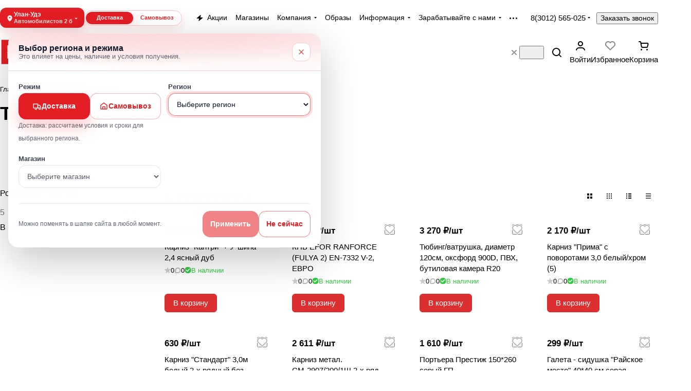

--- FILE ---
content_type: text/html; charset=UTF-8
request_url: https://vegosm.ru/catalog/tovary_dlya_doma/
body_size: 84179
content:
<!DOCTYPE html>
<html xmlns="http://www.w3.org/1999/xhtml" xml:lang="ru" lang="ru" class="  ">
	<head><link rel="next" href="https://vegosm.ru/catalog/tovary_dlya_doma/?PAGEN_1=2"  /><link rel="canonical" href="https://vegosm.ru/catalog/tovary_dlya_doma/" />
		<title>Товары для дома – купить в интернет-магазине Вегос-М</title>
		<meta name="viewport" content="initial-scale=1.0, width=device-width, maximum-scale=1" />
		<meta name="HandheldFriendly" content="true" />
		<meta name="yes" content="yes" />
		<meta name="apple-mobile-web-app-status-bar-style" content="black" />
		<meta name="SKYPE_TOOLBAR" content="SKYPE_TOOLBAR_PARSER_COMPATIBLE" />
		<meta http-equiv="Content-Type" content="text/html; charset=UTF-8" />
<meta name="description" content="Товары для дома — заказать в Вегос-М. Продажа в розницу и оптом ✔️ 25 лет на рынке ✔️ Официальный дилер мировых торговых марок ✔️ Удобная доставка и самовывоз." />
<link href="/bitrix/js/ui/design-tokens/dist/ui.design-tokens.min.css?176339860223463"  rel="stylesheet" />
<link href="/bitrix/js/ui/fonts/opensans/ui.font.opensans.min.css?17633986022320"  rel="stylesheet" />
<link href="/bitrix/js/main/popup/dist/main.popup.bundle.min.css?176339860028056"  rel="stylesheet" />
<link href="/bitrix/cache/css/s1/aspro-premier/page_e811c72f5d1153ae0e33e85f124a9016/page_e811c72f5d1153ae0e33e85f124a9016_v1.css?176595539625867"  rel="stylesheet" />
<link href="/bitrix/cache/css/s1/aspro-premier/default_31394755f52e1c80fc42ae50a28ff11e/default_31394755f52e1c80fc42ae50a28ff11e_v1.css?17659553931393"  rel="stylesheet" />
<link href="/bitrix/cache/css/s1/aspro-premier/default_5117bbe1335e8fc94a9219230338f1d6/default_5117bbe1335e8fc94a9219230338f1d6_v1.css?17659553964401"  rel="stylesheet" />
<link href="/bitrix/cache/css/s1/aspro-premier/default_6c20eb1ad61b62e6fe380ca2fad92a43/default_6c20eb1ad61b62e6fe380ca2fad92a43_v1.css?176595539619769"  rel="stylesheet" />
<link href="/bitrix/cache/css/s1/aspro-premier/default_ad72707dcae03d52df3071f9f356e2f4/default_ad72707dcae03d52df3071f9f356e2f4_v1.css?17659553933277"  rel="stylesheet" />
<link href="/bitrix/cache/css/s1/aspro-premier/default_d3419e14aef997da2d22b7ffaa2e76ab/default_d3419e14aef997da2d22b7ffaa2e76ab_v1.css?17659553932398"  rel="stylesheet" />
<link href="/bitrix/cache/css/s1/aspro-premier/template_a91a0209aed4dbb62a5661f46041c408/template_a91a0209aed4dbb62a5661f46041c408_v1.css?1769563072256736"  data-template-style="true" rel="stylesheet" />
<script>if(!window.BX)window.BX={};if(!window.BX.message)window.BX.message=function(mess){if(typeof mess==='object'){for(let i in mess) {BX.message[i]=mess[i];} return true;}};</script>
<script>(window.BX||top.BX).message({"JS_CORE_LOADING":"Загрузка...","JS_CORE_NO_DATA":"- Нет данных -","JS_CORE_WINDOW_CLOSE":"Закрыть","JS_CORE_WINDOW_EXPAND":"Развернуть","JS_CORE_WINDOW_NARROW":"Свернуть в окно","JS_CORE_WINDOW_SAVE":"Сохранить","JS_CORE_WINDOW_CANCEL":"Отменить","JS_CORE_WINDOW_CONTINUE":"Продолжить","JS_CORE_H":"ч","JS_CORE_M":"м","JS_CORE_S":"с","JSADM_AI_HIDE_EXTRA":"Скрыть лишние","JSADM_AI_ALL_NOTIF":"Показать все","JSADM_AUTH_REQ":"Требуется авторизация!","JS_CORE_WINDOW_AUTH":"Войти","JS_CORE_IMAGE_FULL":"Полный размер"});</script>

<script src="/bitrix/js/main/core/core.min.js?1763398600229643"></script>

<script>BX.Runtime.registerExtension({"name":"main.core","namespace":"BX","loaded":true});</script>
<script>BX.setJSList(["\/bitrix\/js\/main\/core\/core_ajax.js","\/bitrix\/js\/main\/core\/core_promise.js","\/bitrix\/js\/main\/polyfill\/promise\/js\/promise.js","\/bitrix\/js\/main\/loadext\/loadext.js","\/bitrix\/js\/main\/loadext\/extension.js","\/bitrix\/js\/main\/polyfill\/promise\/js\/promise.js","\/bitrix\/js\/main\/polyfill\/find\/js\/find.js","\/bitrix\/js\/main\/polyfill\/includes\/js\/includes.js","\/bitrix\/js\/main\/polyfill\/matches\/js\/matches.js","\/bitrix\/js\/ui\/polyfill\/closest\/js\/closest.js","\/bitrix\/js\/main\/polyfill\/fill\/main.polyfill.fill.js","\/bitrix\/js\/main\/polyfill\/find\/js\/find.js","\/bitrix\/js\/main\/polyfill\/matches\/js\/matches.js","\/bitrix\/js\/main\/polyfill\/core\/dist\/polyfill.bundle.js","\/bitrix\/js\/main\/core\/core.js","\/bitrix\/js\/main\/polyfill\/intersectionobserver\/js\/intersectionobserver.js","\/bitrix\/js\/main\/lazyload\/dist\/lazyload.bundle.js","\/bitrix\/js\/main\/polyfill\/core\/dist\/polyfill.bundle.js","\/bitrix\/js\/main\/parambag\/dist\/parambag.bundle.js"]);
</script>
<script>BX.Runtime.registerExtension({"name":"ui.dexie","namespace":"BX.DexieExport","loaded":true});</script>
<script>BX.Runtime.registerExtension({"name":"ls","namespace":"window","loaded":true});</script>
<script>BX.Runtime.registerExtension({"name":"fx","namespace":"window","loaded":true});</script>
<script>BX.Runtime.registerExtension({"name":"fc","namespace":"window","loaded":true});</script>
<script>BX.Runtime.registerExtension({"name":"pull.protobuf","namespace":"BX","loaded":true});</script>
<script>BX.Runtime.registerExtension({"name":"rest.client","namespace":"window","loaded":true});</script>
<script>(window.BX||top.BX).message({"pull_server_enabled":"Y","pull_config_timestamp":1759307456,"shared_worker_allowed":"Y","pull_guest_mode":"N","pull_guest_user_id":0,"pull_worker_mtime":1763398602});(window.BX||top.BX).message({"PULL_OLD_REVISION":"Для продолжения корректной работы с сайтом необходимо перезагрузить страницу."});</script>
<script>BX.Runtime.registerExtension({"name":"pull.client","namespace":"BX","loaded":true});</script>
<script>BX.Runtime.registerExtension({"name":"pull","namespace":"window","loaded":true});</script>
<script>BX.Runtime.registerExtension({"name":"aspro_file_input","namespace":"window","loaded":true});</script>
<script>BX.Runtime.registerExtension({"name":"aspro_cookie","namespace":"window","loaded":true});</script>
<script>BX.Runtime.registerExtension({"name":"aspro_metrika.goals","namespace":"window","loaded":true});</script>
<script>BX.Runtime.registerExtension({"name":"aspro_logo","namespace":"window","loaded":true});</script>
<script>(window.BX||top.BX).message({"ADD_BASKET_PROPS_TITLE":"Выберите свойства, добавляемые в корзину","ADD_BASKET_PROPS_BUTTON_TITLE":"Выбрать"});</script>
<script>BX.Runtime.registerExtension({"name":"aspro_item_action","namespace":"window","loaded":true});</script>
<script>(window.BX||top.BX).message({"NOTICE_ADDED2CART":"В корзине","NOTICE_CLOSE":"Закрыть","NOTICE_MORE":"и ещё #COUNT# #PRODUCTS#","NOTICE_PRODUCT0":"товаров","NOTICE_PRODUCT1":"товар","NOTICE_PRODUCT2":"товара","NOTICE_SERVICE0":"услуг","NOTICE_SERVICE1":"услуга","NOTICE_SERVICE2":"услуги","NOTICE_ERROR":"Ошибка","NOTICE_REQUEST_ERROR":"Ошибка запроса","NOTICE_AUTHORIZED":"Вы успешно авторизовались","NOTICE_ADDED2COMPARE":"В сравнении","NOTICE_ADDED2FAVORITE":"В избранном","NOTICE_ADDED2SUBSCRIBE":"Вы подписались","NOTICE_REMOVED_FROM_COMPARE":"Удалено из сравнения","NOTICE_REMOVED_FROM_FAVORITE":"Удалено из избранного","NOTICE_REMOVED_FROM_SUBSCRIBE":"Удалено из подписки"});</script>
<script>BX.Runtime.registerExtension({"name":"aspro_notice","namespace":"window","loaded":true});</script>
<script>BX.Runtime.registerExtension({"name":"aspro_scroll_to_top","namespace":"window","loaded":true});</script>
<script>(window.BX||top.BX).message({"REGION_CONFIRM_CITY":"Ваш город","REGION_CONFIRM_YES":"Да, верно","REGION_CONFIRM_NO":"Нет, изменить","REGION_CONFIRM_CLOSE":"Закрыть"});</script>
<script>BX.Runtime.registerExtension({"name":"aspro_regions.define","namespace":"window","loaded":true});</script>
<script>BX.Runtime.registerExtension({"name":"aspro_dropdown_select","namespace":"window","loaded":true});</script>
<script>BX.Runtime.registerExtension({"name":"aspro_collaps","namespace":"window","loaded":true});</script>
<script>BX.Runtime.registerExtension({"name":"aspro_brands","namespace":"window","loaded":true});</script>
<script>BX.Runtime.registerExtension({"name":"aspro_ui-card","namespace":"window","loaded":true});</script>
<script>BX.Runtime.registerExtension({"name":"aspro_ui-card.ratio","namespace":"window","loaded":true});</script>
<script>BX.Runtime.registerExtension({"name":"aspro_phones_dropdown","namespace":"window","loaded":true});</script>
<script>(window.BX||top.BX).message({"CT_BST_SEARCH_BUTTON2":"Найти","SEARCH_IN_SITE_FULL":"По всему сайту","SEARCH_IN_SITE":"Везде","SEARCH_IN_CATALOG_FULL":"По каталогу","SEARCH_IN_CATALOG":"Каталог","SEARCH_AREA_ALL":"Поиск по сайту","SEARCH_AREA_CATALOG":"Поиск по каталогу"});</script>
<script>BX.Runtime.registerExtension({"name":"aspro_searchtitle","namespace":"window","loaded":true});</script>
<script>BX.Runtime.registerExtension({"name":"aspro_searchtitle.desktop","namespace":"window","loaded":true});</script>
<script>BX.Runtime.registerExtension({"name":"aspro_chip","namespace":"window","loaded":true});</script>
<script>BX.Runtime.registerExtension({"name":"aspro_landings_list","namespace":"window","loaded":true});</script>
<script>BX.Runtime.registerExtension({"name":"aspro_toggle_panel","namespace":"window","loaded":true});</script>
<script>BX.Runtime.registerExtension({"name":"ui.design-tokens","namespace":"window","loaded":true});</script>
<script>BX.Runtime.registerExtension({"name":"ui.fonts.opensans","namespace":"window","loaded":true});</script>
<script>BX.Runtime.registerExtension({"name":"main.popup","namespace":"BX.Main","loaded":true});</script>
<script>BX.Runtime.registerExtension({"name":"popup","namespace":"window","loaded":true});</script>
<script>BX.Runtime.registerExtension({"name":"aspro_input_numeric","namespace":"window","loaded":true});</script>
<script>BX.Runtime.registerExtension({"name":"aspro_hint","namespace":"window","loaded":true});</script>
<script>BX.Runtime.registerExtension({"name":"aspro_stickers","namespace":"window","loaded":true});</script>
<script>BX.Runtime.registerExtension({"name":"aspro_prices","namespace":"window","loaded":true});</script>
<script>BX.Runtime.registerExtension({"name":"aspro_pagination","namespace":"window","loaded":true});</script>
<script>BX.Runtime.registerExtension({"name":"aspro_catalog","namespace":"window","loaded":true});</script>
<script>BX.Runtime.registerExtension({"name":"aspro_catalog_block","namespace":"window","loaded":true});</script>
<script>BX.Runtime.registerExtension({"name":"aspro_rating","namespace":"window","loaded":true});</script>
<script>BX.Runtime.registerExtension({"name":"aspro_rate","namespace":"window","loaded":true});</script>
<script>BX.Runtime.registerExtension({"name":"aspro_select_offer_load","namespace":"window","loaded":true});</script>
<script>BX.Runtime.registerExtension({"name":"aspro_filter_panel","namespace":"window","loaded":true});</script>
<script>BX.Runtime.registerExtension({"name":"aspro_smart_filter.ui","namespace":"window","loaded":true});</script>
<script>BX.Runtime.registerExtension({"name":"aspro_animate","namespace":"window","loaded":true});</script>
<script>BX.Runtime.registerExtension({"name":"aspro_smart_filter","namespace":"window","loaded":true});</script>
<script>BX.Runtime.registerExtension({"name":"aspro_skeleton","namespace":"window","loaded":true});</script>
<script>BX.Runtime.registerExtension({"name":"aspro_bottom_icons_panel","namespace":"window","loaded":true});</script>
<script>BX.Runtime.registerExtension({"name":"aspro_bottom_icons_panel.region","namespace":"window","loaded":true});</script>
<script>(window.BX||top.BX).message({"LANGUAGE_ID":"ru","FORMAT_DATE":"DD.MM.YYYY","FORMAT_DATETIME":"DD.MM.YYYY HH:MI:SS","COOKIE_PREFIX":"BITRIX_SM","SERVER_TZ_OFFSET":"28800","UTF_MODE":"Y","SITE_ID":"s1","SITE_DIR":"\/","USER_ID":"","SERVER_TIME":1769739328,"USER_TZ_OFFSET":0,"USER_TZ_AUTO":"Y","bitrix_sessid":"8dad77045fbbd0878ae1f786245de77d"});</script>


<script  src="/bitrix/cache/js/s1/aspro-premier/kernel_main/kernel_main_v1.js?1765959204196391"></script>
<script src="/bitrix/js/ui/dexie/dist/dexie.bundle.min.js?1763398602102530"></script>
<script src="/bitrix/js/main/core/core_ls.min.js?17633986002683"></script>
<script src="/bitrix/js/main/core/core_frame_cache.min.js?176339860010481"></script>
<script src="/bitrix/js/pull/protobuf/protobuf.min.js?176339860276433"></script>
<script src="/bitrix/js/pull/protobuf/model.min.js?176339860214190"></script>
<script src="/bitrix/js/rest/client/rest.client.min.js?17633986029240"></script>
<script src="/bitrix/js/pull/client/pull.client.min.js?176339860149849"></script>
<script src="/bitrix/js/main/ajax.min.js?176339859922194"></script>
<script src="/bitrix/js/main/popup/dist/main.popup.bundle.min.js?176382273767480"></script>
<script>BX.setJSList(["\/bitrix\/js\/main\/core\/core_fx.js","\/bitrix\/js\/main\/session.js","\/bitrix\/js\/main\/pageobject\/dist\/pageobject.bundle.js","\/bitrix\/js\/main\/core\/core_window.js","\/bitrix\/js\/main\/date\/main.date.js","\/bitrix\/js\/main\/core\/core_date.js","\/bitrix\/js\/main\/utils.js","\/bitrix\/js\/main\/dd.js","\/bitrix\/js\/main\/core\/core_uf.js","\/bitrix\/js\/main\/core\/core_dd.js","\/bitrix\/js\/main\/core\/core_tooltip.js","\/bitrix\/templates\/aspro-premier\/components\/aspro\/smartseo.tags\/premier\/script.js","\/bitrix\/templates\/aspro-premier\/js\/jquery.history.js","\/bitrix\/templates\/aspro-premier\/js\/smart-filter.min.js","\/bitrix\/templates\/aspro-premier\/js\/observer.js","\/bitrix\/templates\/aspro-premier\/js\/lite.bootstrap.js","\/bitrix\/templates\/aspro-premier\/vendor\/jquery.cookie.js","\/bitrix\/templates\/aspro-premier\/vendor\/jquery.validate.min.js","\/bitrix\/templates\/aspro-premier\/vendor\/js\/ripple.js","\/bitrix\/templates\/aspro-premier\/js\/detectmobilebrowser.js","\/bitrix\/templates\/aspro-premier\/js\/matchMedia.js","\/bitrix\/templates\/aspro-premier\/js\/jquery.actual.min.js","\/bitrix\/templates\/aspro-premier\/js\/jquery.plugin.min.js","\/bitrix\/templates\/aspro-premier\/js\/jqModal.js","\/bitrix\/templates\/aspro-premier\/js\/scrollTabs.js","\/bitrix\/templates\/aspro-premier\/js\/conditional\/file-input.js","\/bitrix\/templates\/aspro-premier\/js\/autoload\/accordion.js","\/bitrix\/templates\/aspro-premier\/js\/autoload\/controls.js","\/bitrix\/templates\/aspro-premier\/js\/autoload\/dropdown-product.js","\/bitrix\/templates\/aspro-premier\/js\/autoload\/section-toggle.js","\/bitrix\/templates\/aspro-premier\/js\/autoload\/tabs-history.js","\/bitrix\/templates\/aspro-premier\/js\/general.js","\/bitrix\/templates\/aspro-premier\/js\/mobile.js","\/bitrix\/templates\/aspro-premier\/js\/custom.js","\/bitrix\/templates\/aspro-premier\/js\/metrika.goals.min.js","\/bitrix\/templates\/aspro-premier\/js\/logo.min.js","\/bitrix\/templates\/aspro-premier\/js\/item-action.min.js","\/bitrix\/templates\/aspro-premier\/js\/notice.min.js","\/bitrix\/templates\/aspro-premier\/js\/scroll_to_top.min.js","\/bitrix\/templates\/aspro-premier\/js\/regions.define.min.js","\/bitrix\/components\/aspro\/regionality.list.premier\/templates\/select\/script.js","\/bitrix\/templates\/aspro-premier\/components\/bitrix\/menu\/header\/script.js","\/bitrix\/templates\/aspro-premier\/js\/conditional\/collaps.js","\/bitrix\/components\/bitrix\/search.title\/script.js","\/bitrix\/templates\/aspro-premier\/js\/conditional\/search_title\/search-title.js","\/bitrix\/templates\/aspro-premier\/js\/conditional\/search_title\/search-title-handlers.desktop.js","\/bitrix\/components\/aspro\/search.title.options\/templates\/.default\/script.js","\/bitrix\/components\/aspro\/search.title.options.voice\/assets\/voice.min.js","\/bitrix\/components\/aspro\/smartsearch.input\/script.js","\/bitrix\/templates\/aspro-premier\/components\/bitrix\/menu\/bottom\/script.js","\/bitrix\/templates\/aspro-premier\/js\/jquery.inputmask.bundle.min.js","\/bitrix\/templates\/aspro-premier\/js\/phones.js","\/bitrix\/templates\/aspro-premier\/components\/bitrix\/catalog.smart.filter\/main\/script.js","\/bitrix\/templates\/aspro-premier\/js\/conditional\/input_numeric.js","\/bitrix\/templates\/aspro-premier\/js\/conditional\/hint.min.js","\/bitrix\/templates\/aspro-premier\/components\/bitrix\/catalog.section\/catalog_block\/script.js","\/bitrix\/templates\/aspro-premier\/js\/conditional\/prices.min.js","\/bitrix\/templates\/aspro-premier\/js\/conditional\/pagination.js","\/bitrix\/templates\/aspro-premier\/js\/select_offer_load.min.js","\/bitrix\/templates\/aspro-premier\/js\/conditional\/bottom-icons-panel.region.js"]);</script>
<script>BX.setCSSList(["\/bitrix\/templates\/aspro-premier\/components\/bitrix\/catalog\/main\/style.css","\/bitrix\/templates\/aspro-premier\/css\/chip.min.css","\/bitrix\/templates\/aspro-premier\/css\/landings-list.min.css","\/bitrix\/templates\/aspro-premier\/components\/bitrix\/news.list\/banners\/style.css","\/bitrix\/components\/aspro\/smartseo.content\/templates\/.default\/style.css","\/bitrix\/templates\/aspro-premier\/css\/filter-panel.min.css","\/bitrix\/templates\/aspro-premier\/css\/smart-filter.min.css","\/bitrix\/templates\/aspro-premier\/css\/animation\/animation_ext.min.css","\/bitrix\/templates\/aspro-premier\/css\/lite.bootstrap.css","\/bitrix\/templates\/aspro-premier\/vendor\/css\/ripple.css","\/bitrix\/templates\/aspro-premier\/css\/buttons.css","\/bitrix\/templates\/aspro-premier\/css\/svg.css","\/bitrix\/templates\/aspro-premier\/css\/header.css","\/bitrix\/templates\/aspro-premier\/css\/footer.css","\/bitrix\/templates\/aspro-premier\/css\/mobile-header.css","\/bitrix\/templates\/aspro-premier\/css\/mobile-menu.css","\/bitrix\/templates\/aspro-premier\/css\/header-fixed.css","\/bitrix\/templates\/aspro-premier\/css\/page-title-breadcrumb-pagination.css","\/bitrix\/templates\/aspro-premier\/css\/social-icons.css","\/bitrix\/templates\/aspro-premier\/css\/left-menu.css","\/bitrix\/templates\/aspro-premier\/css\/tabs.css","\/bitrix\/templates\/aspro-premier\/css\/bg-banner.css","\/bitrix\/templates\/aspro-premier\/css\/item-views.css","\/bitrix\/templates\/aspro-premier\/css\/autoload\/accordion.css","\/bitrix\/templates\/aspro-premier\/css\/autoload\/base-tags.css","\/bitrix\/templates\/aspro-premier\/css\/autoload\/border.css","\/bitrix\/templates\/aspro-premier\/css\/autoload\/category-separator.css","\/bitrix\/templates\/aspro-premier\/css\/autoload\/countdown.css","\/bitrix\/templates\/aspro-premier\/css\/autoload\/cross.css","\/bitrix\/templates\/aspro-premier\/css\/autoload\/dark-light-theme.css","\/bitrix\/templates\/aspro-premier\/css\/autoload\/flexbox.css","\/bitrix\/templates\/aspro-premier\/css\/autoload\/fonts.css","\/bitrix\/templates\/aspro-premier\/css\/autoload\/grid-list.css","\/bitrix\/templates\/aspro-premier\/css\/autoload\/gutters.css","\/bitrix\/templates\/aspro-premier\/css\/autoload\/icon-block.css","\/bitrix\/templates\/aspro-premier\/css\/autoload\/images.css","\/bitrix\/templates\/aspro-premier\/css\/autoload\/line-block.css","\/bitrix\/templates\/aspro-premier\/css\/autoload\/mobile-scrolled.css","\/bitrix\/templates\/aspro-premier\/css\/autoload\/popup.css","\/bitrix\/templates\/aspro-premier\/css\/autoload\/position.css","\/bitrix\/templates\/aspro-premier\/css\/autoload\/scroller.css","\/bitrix\/templates\/aspro-premier\/css\/autoload\/section-toggle.css","\/bitrix\/templates\/aspro-premier\/css\/autoload\/shadow.css","\/bitrix\/templates\/aspro-premier\/css\/autoload\/social-list.css","\/bitrix\/templates\/aspro-premier\/css\/autoload\/sticky.css","\/bitrix\/templates\/.default\/ajax\/ajax.css","\/bitrix\/templates\/aspro-premier\/css\/item-action.min.css","\/bitrix\/templates\/aspro-premier\/css\/notice.min.css","\/bitrix\/templates\/aspro-premier\/css\/scroll_to_top.min.css","\/bitrix\/components\/aspro\/regionality.list.premier\/templates\/select\/style.css","\/bitrix\/templates\/aspro-premier\/css\/conditional\/dropdown-select.min.css","\/bitrix\/templates\/aspro-premier\/components\/bitrix\/menu\/header\/style.css","\/bitrix\/templates\/aspro-premier\/css\/conditional\/brands.min.css","\/bitrix\/templates\/aspro-premier\/css\/conditional\/ui-card.min.css","\/bitrix\/templates\/aspro-premier\/css\/conditional\/ui-card.ratio.min.css","\/bitrix\/templates\/aspro-premier\/css\/conditional\/search-title.min.css","\/bitrix\/components\/aspro\/search.title.options\/templates\/.default\/style.css","\/bitrix\/components\/aspro\/search.title.options.voice\/assets\/voice.min.css","\/bitrix\/templates\/aspro-premier\/components\/bitrix\/breadcrumb\/main\/style.css","\/bitrix\/components\/aspro\/marketing.popup\/templates\/premier\/style.css","\/bitrix\/templates\/aspro-premier\/styles.css","\/bitrix\/templates\/aspro-premier\/template_styles.css","\/bitrix\/templates\/aspro-premier\/css\/form.css","\/bitrix\/templates\/aspro-premier\/css\/colored.css","\/bitrix\/templates\/aspro-premier\/css\/responsive.css","\/bitrix\/templates\/aspro-premier\/css\/custom.css","\/bitrix\/components\/aspro\/theme.premier\/css\/user_font_s1.css","\/bitrix\/templates\/aspro-premier\/css\/conditional\/phones-dropdown.css","\/bitrix\/templates\/aspro-premier\/css\/toggle-panel.min.css","\/bitrix\/templates\/aspro-premier\/components\/bitrix\/catalog.smart.filter\/main\/style.css","\/bitrix\/templates\/aspro-premier\/css\/conditional\/hint.min.css","\/bitrix\/templates\/aspro-premier\/css\/conditional\/sticker.min.css","\/bitrix\/templates\/aspro-premier\/css\/conditional\/prices.min.css","\/bitrix\/templates\/aspro-premier\/css\/catalog.min.css","\/bitrix\/templates\/aspro-premier\/css\/catalog-block.min.css","\/bitrix\/templates\/aspro-premier\/css\/rating.min.css","\/bitrix\/templates\/aspro-premier\/css\/conditional\/rate.min.css","\/bitrix\/components\/aspro\/catalog.viewed.premier\/templates\/.default\/style.css","\/bitrix\/templates\/aspro-premier\/css\/skeleton.css","\/bitrix\/templates\/aspro-premier\/css\/bottom-icons-panel.min.css"]);</script>

<!-- BEGIN JIVOSITE CODE -->
        <script>
            (function(){
                var widget_id = 'NkXaVY5ZBK';
                var s = document.createElement('script');
                s.type = 'text/javascript';
                s.async = true;
                s.src = '//code.jivosite.com/script/widget/'+widget_id;
                var ss = document.getElementsByTagName('script')[0];
                ss.parentNode.insertBefore(s, ss);
            })();
        </script>
        <!-- END JIVOSITE CODE -->

<script>
					(function () {
						"use strict";

						var counter = function ()
						{
							var cookie = (function (name) {
								var parts = ("; " + document.cookie).split("; " + name + "=");
								if (parts.length == 2) {
									try {return JSON.parse(decodeURIComponent(parts.pop().split(";").shift()));}
									catch (e) {}
								}
							})("BITRIX_CONVERSION_CONTEXT_s1");

							if (cookie && cookie.EXPIRE >= BX.message("SERVER_TIME"))
								return;

							var request = new XMLHttpRequest();
							request.open("POST", "/bitrix/tools/conversion/ajax_counter.php", true);
							request.setRequestHeader("Content-type", "application/x-www-form-urlencoded");
							request.send(
								"SITE_ID="+encodeURIComponent("s1")+
								"&sessid="+encodeURIComponent(BX.bitrix_sessid())+
								"&HTTP_REFERER="+encodeURIComponent(document.referrer)
							);
						};

						if (window.frameRequestStart === true)
							BX.addCustomEvent("onFrameDataReceived", counter);
						else
							BX.ready(counter);
					})();
				</script>
<script>BX.message({'JS_REQUIRED':'Заполните это поле!','JS_FORMAT':'Неверный формат!','JS_FILE_EXT':'Недопустимое расширение файла!','JS_LOGIN_LENGTH':'Минимум 3 символа!','JS_PASSWORD_COPY':'Пароли не совпадают!','JS_PASSWORD_LENGTH':'Минимум 6 символов!','JS_ERROR':'Неверно заполнено поле!','JS_FILE_SIZE':'Максимальный размер 5мб!','JS_FILE_BUTTON_NAME':'Выберите файл','JS_FILE_DEFAULT':'Файл не найден','JS_DATE':'Некорректная дата!','JS_DATETIME':'Некорректная дата/время!','JS_REQUIRED_LICENSES':'Согласитесь с условиями','JS_REQUIRED_OFFER':'Согласитесь с условиями','JS_INVALID_NUMBER':'Неверный номер','JS_INVALID_COUNTRY_CODE':'Неверный код страны','JS_TOO_SHORT':'Номер слишком короткий','JS_TOO_LONG':'Номер слишком длинный','S_CALLBACK':'Заказать звонок','S_QUESTION':'Задать вопрос','S_ASK_QUESTION':'Задать вопрос','S_FEEDBACK':'Оставить отзыв','ERROR_INCLUDE_MODULE_DIGITAL_TITLE':'Ошибка подключения модуля &laquo;Аспро: Премьер&raquo;','ERROR_INCLUDE_MODULE_DIGITAL_TEXT':'Ошибка подключения модуля &laquo;Аспро: Премьер&raquo;.<br />Пожалуйста установите модуль и повторите попытку','S_SERVICES':'Наши услуги','S_SERVICES_SHORT':'Услуги','S_TO_ALL_SERVICES':'Все услуги','S_CATALOG':'Каталог товаров','S_CATALOG_SHORT':'Каталог','S_TO_ALL_CATALOG':'Весь каталог','S_CATALOG_FAVORITES':'Наши товары','S_CATALOG_FAVORITES_SHORT':'Товары','S_NEWS':'Новости','S_TO_ALL_NEWS':'Все новости','S_COMPANY':'О компании','S_OTHER':'Прочее','S_CONTENT':'Контент','T_JS_ARTICLE':'Артикул: ','T_JS_NAME':'Наименование: ','T_JS_PRICE':'Цена: ','T_JS_QUANTITY':'Количество: ','T_JS_SUMM':'Сумма: ','FANCY_CLOSE':'Закрыть','FANCY_NEXT':'Вперед','FANCY_PREV':'Назад','CUSTOM_COLOR_CHOOSE':'Выбрать','CUSTOM_COLOR_CANCEL':'Отмена','S_MOBILE_MENU':'Меню','DIGITAL_T_MENU_BACK':'Назад','DIGITAL_T_MENU_CALLBACK':'Обратная связь','DIGITAL_T_MENU_CONTACTS_TITLE':'Будьте на связи','TITLE_BASKET':'В корзине товаров на #SUMM#','BASKET_SUMM':'#SUMM#','EMPTY_BASKET':'Корзина пуста','TITLE_BASKET_EMPTY':'Корзина пуста','BASKET':'Корзина','SEARCH_TITLE':'Поиск','SOCIAL_TITLE':'Оставайтесь на связи','LOGIN':'Войти','MY_CABINET':'Кабинет','SUBSCRIBE_TITLE':'Будьте всегда в курсе','HEADER_SCHEDULE':'Время работы','SEO_TEXT':'SEO описание','COMPANY_IMG':'Картинка компании','COMPANY_TEXT':'Описание компании','JS_RECAPTCHA_ERROR':'Пройдите проверку','JS_PROCESSING_ERROR':'Согласитесь с условиями!','CONFIG_SAVE_SUCCESS':'Настройки сохранены','CONFIG_SAVE_FAIL':'Ошибка сохранения настроек','CLEAR_FILE':'Отменить','ALL_SECTIONS_PROJECT':'Все проекты','RELOAD_PAGE':'Обновить страницу','REFRESH':'Поменять картинку','RECAPTCHA_TEXT':'Подтвердите, что вы не робот','SHOW':'Еще','HIDE':'Скрыть','FILTER_EXPAND_VALUES':'+ Еще','FILTER_HIDE_VALUES':'Свернуть','COUNTDOWN_SEC':'сек','COUNTDOWN_MIN':'мин','COUNTDOWN_HOUR':'час','COUNTDOWN_DAY0':'дн','COUNTDOWN_DAY1':'дн','COUNTDOWN_DAY2':'дн','COUNTDOWN_WEAK0':'Недель','COUNTDOWN_WEAK1':'Неделя','COUNTDOWN_WEAK2':'Недели','COUNTDOWN_MONTH0':'Месяцев','COUNTDOWN_MONTH1':'Месяц','COUNTDOWN_MONTH2':'Месяца','COUNTDOWN_YEAR0':'Лет','COUNTDOWN_YEAR1':'Год','COUNTDOWN_YEAR2':'Года','COUNTDOWN_COMPACT_SEC':'с','COUNTDOWN_COMPACT_MIN':'м','COUNTDOWN_COMPACT_HOUR':'ч','COUNTDOWN_COMPACT_DAY':'д','COUNTDOWN_COMPACT_WEAK':'н','COUNTDOWN_COMPACT_MONTH':'м','COUNTDOWN_COMPACT_YEAR0':'л','COUNTDOWN_COMPACT_YEAR1':'г','BASKET_PRINT_BUTTON':'Распечатать','BASKET_CLEAR_ALL_BUTTON':'Очистить','BASKET_QUICK_ORDER_BUTTON':'Быстрый заказ','BASKET_CONTINUE_BUTTON':'Продолжить покупки','BASKET_ORDER_BUTTON':'Оформить заказ','SHARE_BUTTON':'Поделиться','BASKET_CHANGE_TITLE':'Ваш заказ','BASKET_CHANGE_LINK':'Изменить','MORE_INFO_SKU':'Купить','ITEM_ECONOMY':'Экономия','ITEM_ARTICLE':'Артикул: ','JS_FORMAT_ORDER':'имеет неверный формат','JS_BASKET_COUNT_TITLE':'В корзине товаров на SUMM','POPUP_VIDEO':'Видео','POPUP_GIFT_TEXT':'Нашли что-то особенное? Намекните другу о подарке!','ORDER_FIO_LABEL':'Ф.И.О.','ORDER_PHONE_LABEL':'Телефон','ORDER_REGISTER_BUTTON':'Регистрация','PRICES_TYPE':'Варианты цен','FILTER_HELPER_VALUES':' знач.','SHOW_MORE_SCU_MAIN':'Еще #COUNT#','SHOW_MORE_SCU_1':'предложение','SHOW_MORE_SCU_2':'предложения','SHOW_MORE_SCU_3':'предложений','PARENT_ITEM_NOT_FOUND':'Не найден основной товар для услуги в корзине. Обновите страницу и попробуйте снова.','S_FAVORITE':'Избранное','S_COMPARE':'Сравнение'})</script>
<style>html {--theme-base-color:#dc2f2f;--theme-base-opacity-color:#dc2f2f1a;--theme-more-color:#dc2f2f;--theme-text-transform:none;--theme-letter-spacing:normal;--theme-button-font-size:0%;--theme-button-color-light:var(--ON_toggle);--theme-button-color-dark:var(--OFF_toggle);--theme-button-padding-2px:0%;--theme-button-padding-1px:0%;--theme-button-border-radius:6px;--theme-sticker-border-radius:4px;--theme-outer-border-radius:12px;--theme-image-border-radius:8px;--theme-more-color-hue:0;--theme-more-color-saturation:71%;--theme-more-color-lightness:52%;--theme-base-color-hue:0;--theme-base-color-saturation:71%;--theme-base-color-lightness:52%;--theme-lightness-hover-diff:-6%;--theme-items-gap:16px;}</style>
<link href="https://fonts.gstatic.com" rel="preconnect" crossorigin>
<https://fonts.googleapis.com/css2?family=Montserrat:ital,wght@0,100..900;1,100..900&display=swap rel="preload" as="style" crossorigin>
<https://fonts.googleapis.com/css2?family=Montserrat:ital,wght@0,100..900;1,100..900&display=swap rel="stylesheet" crossorigin>
<style>html {font-size:17px;--theme-font-family:;--theme-font-title-family:var(--theme-font-family);--theme-font-title-weight:600;}</style>
<style>html {--theme-page-width: 1296px;--theme-page-width-padding: 32px}</style>

            <script src="/bitrix/templates/aspro-premier/js/app.min.js?17633985982417"></script>
            <script data-skip-moving="true" src="/bitrix/js/main/jquery/jquery-3.6.0.min.js"></script>
            <script data-skip-moving="true" src="/bitrix/templates/aspro-premier/js/dotmenu.min.js?17633985986627"></script>
        
<link href="/bitrix/templates/aspro-premier/css/print.min.css?176339859913386" data-template-style="true" rel="stylesheet" media="print">
<script>window.lazySizesConfig = window.lazySizesConfig || {};lazySizesConfig.loadMode = 1;lazySizesConfig.expand = 200;lazySizesConfig.expFactor = 1;lazySizesConfig.hFac = 0.1;window.lazySizesConfig.loadHidden = false;</script>
<script src="/bitrix/templates/aspro-premier/vendor/ls.unveilhooks.min.js" data-skip-moving="true" defer=""></script>
<script src="/bitrix/templates/aspro-premier/vendor/lazysizes.min.js" data-skip-moving="true" defer=""></script>
<link rel="shortcut icon" href="/favicon.png" type="image/png" />
<link rel="apple-touch-icon" sizes="180x180" href="/include/apple-touch-icon.png" />
<script>BX.message({'VOICE_TEXT':'По голосу','VOICE_TITLE':'Голосовой поиск','VOICE_ACTIVE':'Говорите...','SEARCH_AREA_ALL':'Поиск по сайту','SEARCH_AREA_CATALOG':'Поиск по каталогу','SEARCH_AREA_DEFAULT':'Поиск по каталогу','SEARCH_AREA_COOKIE_NAME':'search_title_area'})</script>
<script>BX.message({'VOICE_TEXT':'По голосу','VOICE_TITLE':'Голосовой поиск','VOICE_ACTIVE':'Говорите...','SEARCH_AREA_ALL':'Поиск по сайту','SEARCH_AREA_CATALOG':'Поиск по каталогу','SEARCH_AREA_DEFAULT':'Поиск по каталогу','SEARCH_AREA_COOKIE_NAME':'search_title_area'})</script>

<meta property="og:title" content="Товары для дома – купить в интернет-магазине Вегос-М" />
<meta property="og:type" content="website" />
<meta property="og:image" content="https://vegosm.ru:443/upload/CPremier/7e5/tsolecr2y2qpd2cp1prt4mnywx0jftov.png" />
<link rel="image_src" href="https://vegosm.ru:443/upload/CPremier/7e5/tsolecr2y2qpd2cp1prt4mnywx0jftov.png"  />
<meta property="og:url" content="https://vegosm.ru:443/catalog/tovary_dlya_doma/" />
<meta property="og:description" content="Товары для дома — заказать в Вегос-М. Продажа в розницу и оптом ✔️ 25 лет на рынке ✔️ Официальный дилер мировых торговых марок ✔️ Удобная доставка и самовывоз." />




<script  src="/bitrix/cache/js/s1/aspro-premier/template_45fd4fd8ff91d2c5e5505daab7cd083c/template_45fd4fd8ff91d2c5e5505daab7cd083c_v1.js?1766420696337211"></script>
<script  src="/bitrix/cache/js/s1/aspro-premier/page_d1fed5c5a777a57c0dc72046ed4a8938/page_d1fed5c5a777a57c0dc72046ed4a8938_v1.js?176595539625760"></script>
<script  src="/bitrix/cache/js/s1/aspro-premier/default_19deb4a44e379eb0f74ce5ee7cf1f930/default_19deb4a44e379eb0f74ce5ee7cf1f930_v1.js?1765955393840"></script>
<script  src="/bitrix/cache/js/s1/aspro-premier/default_e654fdca58bad37254c178b756012f5e/default_e654fdca58bad37254c178b756012f5e_v1.js?176595539622426"></script>
<script  src="/bitrix/cache/js/s1/aspro-premier/default_709d1579471924dc8d6070f6d80e2cea/default_709d1579471924dc8d6070f6d80e2cea_v1.js?17659553964033"></script>
<script  src="/bitrix/cache/js/s1/aspro-premier/default_75bfa857fcdc06350a12c8d0112e7038/default_75bfa857fcdc06350a12c8d0112e7038_v1.js?1765955393687"></script>

				<style>html {--header-height:127px;}</style>                        <script data-skip-moving="true">
            var solutionName = 'arPremierOptions';
            var arAsproOptions = window[solutionName] = ({});
            var arAsproCounters = {};
            var arBasketItems = {};
        </script>
        <script src="/bitrix/templates/aspro-premier/js/setTheme.php?site_id=s1&site_dir=/" data-skip-moving="true"></script>
        <script>

        if (arAsproOptions.SITE_ADDRESS) {
            arAsproOptions.SITE_ADDRESS = arAsproOptions.SITE_ADDRESS.replace(/'/g, "");
        }

        window.basketJSParams = window.basketJSParams || [];
        window.dataLayer = window.dataLayer || [];        BX.message({'MIN_ORDER_PRICE_TEXT':'<b>Минимальная сумма заказа #PRICE#<\/b><br/>Пожалуйста, добавьте еще товаров в корзину','LICENSES_TEXT':'Продолжая, вы соглашаетесь с <a href=\"/include/licenses_detail.php\" target=\"_blank\">политикой конфиденциальности<\/a>','OFFER_TEXT':'Продолжая, вы соглашаетесь с <a href=\"/include/offer_detail.php\" target=\"_blank\">публичной офертой<\/a>'});
        arAsproOptions.PAGES.FRONT_PAGE = window[solutionName].PAGES.FRONT_PAGE = "";
        arAsproOptions.PAGES.BASKET_PAGE = window[solutionName].PAGES.BASKET_PAGE = "";
        arAsproOptions.PAGES.ORDER_PAGE = window[solutionName].PAGES.ORDER_PAGE = "";
        arAsproOptions.PAGES.PERSONAL_PAGE = window[solutionName].PAGES.PERSONAL_PAGE = "";
        arAsproOptions.PAGES.CATALOG_PAGE = window[solutionName].PAGES.CATALOG_PAGE = "1";
        </script>
        <!--'start_frame_cache_options-block'-->            <script>
            var arAsproCounters = {'BASKET':{'ITEMS':[],'COUNT':'0','TITLE':'Корзина пуста'},'DELAY':{'ITEMS':[],'COUNT':'0'},'NOT_AVAILABLE':{'ITEMS':[],'COUNT':'0'},'COMPARE':{'ITEMS':[],'COUNT':'0','TITLE':'Список сравниваемых элементов'},'FAVORITE':{'ITEMS':[],'COUNT':'0','TITLE':'Избранные товары'},'SUBSCRIBE':{'ITEMS':[],'COUNT':'0','TITLE':'Подписка на товары'},'SERVICE':{'ITEMS':[],'COUNT':'0','TITLE':''}};
            </script>
            <!--'end_frame_cache_options-block'-->	</head>
	<body class=" site_s1   side_left hide_menu_page region_confirm_normal header_fill_ fixed_y mfixed_y mfixed_view_always title_position_left mmenu_leftside mheader-v1 footer-vcustom fill_bg_ header-v1 title-v1 bottom-icons-panel_y catalog-img-aspect-normal grey-bg-goods-n with_order with_cabinet with_phones theme-light" id="main" data-site="/">
		<div class="bx_areas"> <!-- Yandex.Metrika counter --> <script>     (function(m,e,t,r,i,k,a){         m[i]=m[i]||function(){(m[i].a=m[i].a||[]).push(arguments)};         m[i].l=1*new Date();         for (var j = 0; j < document.scripts.length; j++) {if (document.scripts[j].src === r) { return; }}         k=e.createElement(t),a=e.getElementsByTagName(t)[0],k.async=1,k.src=r,a.parentNode.insertBefore(k,a)     })(window, document,'script','https://mc.yandex.ru/metrika/tag.js', 'ym');      ym(22924666, 'init', {webvisor:true, clickmap:true, accurateTrackBounce:true, trackLinks:true}); </script> <noscript><div><img class="lazyload "  src="[data-uri]" data-src="https://mc.yandex.ru/watch/22924666" style="position:absolute; left:-9999px;" alt="" /></div></noscript> <!-- /Yandex.Metrika counter -->   </div>

		
		


		<!--'start_frame_cache_rS0iwy'--><!--'end_frame_cache_rS0iwy'-->		
		<div class="layout layout--left-column- flex-1">
			<div class="layout__right-column flexbox">
				<div id="panel"></div>
				
				<div class="body relative  hover_">
					<div class="body_media"></div>

										<div class="headers-container">
						<div class="title-v1" data-ajax-block="HEADER" data-ajax-callback="headerInit">
														
<header class="header header--narrow  ">
    <div class="header__inner header__inner--no-pt header__inner--bordered">
                
<div class="header__top-part header__section--transparent" data-ajax-load-block="HEADER_TOP_PART">
    <div class="maxwidth-theme maxwidth-theme--no-maxwidth-to-992 relative">
        <div class="line-block line-block--gap line-block--gap-16 line-block--gap line-block--justify-between ">
                                                                <div class="line-block__item icon-block--with_icon" data-ajax-load-block="HEADER_TOGGLE_REGION">
                                                    <!--'start_frame_cache_header-regionality-block1'--><div class="regions relative region_wrapper dropdown-select dropdown-select--with-dropdown fill-dark-parent-all color-dark-parent-all">
				<button type="button" class="js_city_change dropdown-select__title regions__chooser fill-dark-light-block btn--no-btn-appearance" data-name="city_chooser" data-param-href="%2Fcatalog%2Ftovary_dlya_doma%2F" data-param-form_id="city_chooser">
					<i class="svg inline icon-block__icon icon-block__icon--sm banner-light-icon-fill fill-dark-target inline " aria-hidden="true"><svg width="11" height="11" ><use xlink:href="/bitrix/templates/aspro-premier/images/svg/header_icons.svg?1763398598#region-sm"></use></svg></i>											<span class="regions__name icon-block__text font_13 color-dark-target link-opacity-color">
							Улан-Удэ						</span>
									</button>

				<div class="dropdown-select__list dropdown-menu-wrapper theme-root dropdown-menu-wrapper--woffset">
					<div class="dropdown-menu-inner rounded-x scrollbar">
													<div class="more_item dropdown-select__list-item">
								<span
									class="dropdown-menu-item font_15 button-rounded-x fill-monochrome"
									data-region_id="1309"
									data-prefix=""
									data-href="/catalog/tovary_dlya_doma/"
								>Ангарск</span>
							</div>
													<div class="more_item dropdown-select__list-item">
								<span
									class="dropdown-menu-item font_15 button-rounded-x fill-monochrome"
									data-region_id="1310"
									data-prefix=""
									data-href="/catalog/tovary_dlya_doma/"
								>Чита</span>
							</div>
													<div class="more_item dropdown-select__list-item">
								<span
									class="dropdown-menu-item font_15 button-rounded-x fill-monochrome dropdown-menu-item--current"
									data-region_id="318"
									data-prefix=""
									data-href="/catalog/tovary_dlya_doma/"
								>Улан-Удэ</span>
							</div>
											</div>
				</div>
			</div><!--'end_frame_cache_header-regionality-block1'-->                    
                    </div>

                                
<div class="line-block__item vg-loc-topbar">
  
<!-- VEGOSM LOCATION SELECTOR HEADER INCLUDE START -->
<!--'start_frame_cache_vegosm_header_region_mode'--><style>
/* ===== VEGOSM Header Location UI (scoped) ===== */
.vg-loc { position: relative; display: inline-flex; align-items: center; gap: 10px; }
.vg-loc * { box-sizing: border-box; }

/* основной цвет кнопок */
.vg-loc{
  --vg-loc-accent: #E31E24;
  --vg-loc-radius: 14px;

  --vg-loc-panel-bg: #fff;
  --vg-loc-panel-text: #1b1b1b;
  --vg-loc-panel-muted: rgba(0,0,0,.55);
  --vg-loc-panel-border: rgba(0,0,0,.10);
  --vg-loc-shadow: 0 12px 30px rgba(0,0,0,.12);

  --vg-loc-btn-bg: var(--vg-loc-accent);
  --vg-loc-btn-bg-hover: #cc1a1f; /* чуть темнее */
  --vg-loc-btn-text: #fff;
  --vg-loc-btn-muted: rgba(255,255,255,.85);
  --vg-loc-btn-border: rgba(227,30,36,.10);

  /* ШРИФТ ПАНЕЛИ (обновили) */
  --vg-loc-font: -apple-system, BlinkMacSystemFont, "Segoe UI", Roboto, Arial, "Noto Sans", "Helvetica Neue", sans-serif;
  --vg-loc-panel-fz: 13px;
}

/* На тёмных шапках всё равно остаёмся красными, просто чуть сильнее тень */
.theme-dark .vg-loc,
.header .theme-dark .vg-loc{
  --vg-loc-shadow: 0 16px 40px rgba(0,0,0,.35);
  --vg-loc-panel-bg: rgba(255,255,255,.10);
  --vg-loc-panel-text: #fff;
  --vg-loc-panel-muted: rgba(255,255,255,.70);
  --vg-loc-panel-border: rgba(255,255,255,.18);
}

/* === КНОПКА В ШАПКЕ (красная) === */
.vg-loc__btn {
  display: inline-flex;
  align-items: center;
  gap: 10px;
  padding: 10px 12px;
  border: 1px solid var(--vg-loc-btn-border);
  border-radius: var(--vg-loc-radius);
  background: var(--vg-loc-btn-bg);
  color: var(--vg-loc-btn-text);
  cursor: pointer;
  user-select: none;
  min-width: 220px;
  line-height: 1.1;
  box-shadow: 0 10px 22px rgba(227,30,36,.18);
  transition: transform .08s ease, filter .12s ease, background-color .12s ease, box-shadow .12s ease;
}
.vg-loc__btn:hover {
  background: var(--vg-loc-btn-bg-hover);
  box-shadow: 0 14px 28px rgba(227,30,36,.22);
  transform: translateY(-1px);
}
.vg-loc__btn:active { transform: translateY(0); }

.vg-loc__icon {
  width: 18px; height: 18px; flex: 0 0 18px; opacity: .95;
  display: inline-flex; align-items: center; justify-content: center;
}

.vg-loc__main { display:flex; flex-direction: column; gap: 2px; min-width: 0; }
.vg-loc__city {
  font-size: 13px; font-weight: 800;
  white-space: nowrap; overflow: hidden; text-overflow: ellipsis;
  max-width: 180px;
}
.vg-loc__meta { font-size: 12px; color: var(--vg-loc-btn-muted); display:flex; gap: 8px; align-items: center; }
.vg-loc__dot { width: 4px; height: 4px; border-radius: 99px; background: currentColor; opacity: .65; }

.vg-loc__chev { margin-left: auto; opacity: .9; width: 14px; height: 14px; flex: 0 0 14px; }

/* === Панель (шрифт) === */
.vg-loc__panel {
  position: absolute;
  top: calc(100% + 10px);
  left: 0;
  width: 320px;
  padding: 14px;
  border-radius: 16px;
  border: 1px solid var(--vg-loc-panel-border);
  background: var(--vg-loc-panel-bg);
  color: var(--vg-loc-panel-text);
  box-shadow: var(--vg-loc-shadow);
  z-index: 1000;
  display: none;

  font-family: var(--vg-loc-font);
  font-size: var(--vg-loc-panel-fz);
  letter-spacing: .2px;
}
.vg-loc__panel * { font-family: var(--vg-loc-font); }

.vg-loc.is-open .vg-loc__panel { display: block; }

.vg-loc__title { font-size: 13px; font-weight: 900; margin-bottom: 10px; }
.vg-loc__row { display:flex; flex-direction: column; gap: 6px; margin-bottom: 12px; }
.vg-loc__label { font-size: 12px; font-weight: 700; color: var(--vg-loc-panel-muted); }

.vg-loc__select { position: relative; }
.vg-loc__select select {
  width: 100%;
  height: 40px;
  border-radius: 12px;
  border: 1px solid var(--vg-loc-panel-border);
  background: transparent;
  color: var(--vg-loc-panel-text);
  padding: 0 12px;
  outline: none;
  font-size: 13px;
  font-weight: 600;
}
.vg-loc__select select:focus {
  box-shadow: 0 0 0 3px rgba(227,30,36,.15);
  border-color: rgba(227,30,36,.55);
}

/* Переключатель режима (в панели) */
.vg-loc__seg {
  display: flex;
  gap: 6px;
  padding: 6px;
  border-radius: 14px;
  border: 1px solid var(--vg-loc-panel-border);
  background: rgba(0,0,0,.03);
}
.theme-dark .vg-loc__seg { background: rgba(255,255,255,.06); }

.vg-loc__seg-btn {
  flex: 1 1 auto;
  height: 34px;
  border-radius: 12px;
  border: 1px solid transparent;
  background: transparent;
  color: var(--vg-loc-panel-text);
  cursor: pointer;
  font-size: 12px;
  font-weight: 900;
  transition: background-color .12s ease, color .12s ease, box-shadow .12s ease, transform .08s ease;
}
.vg-loc__seg-btn:hover { transform: translateY(-1px); }
.vg-loc__seg-btn:active { transform: translateY(0); }

.vg-loc__seg-btn.is-active{
  background: var(--vg-loc-accent);
  color: #fff;
  box-shadow: 0 10px 22px rgba(227,30,36,.18);
}

/* footer */
.vg-loc__footer {
  display:flex;
  align-items:center;
  justify-content: space-between;
  gap: 10px;
  margin-top: 6px;
}
.vg-loc__hint {
  font-size: 11px;
  color: var(--vg-loc-panel-muted);
  white-space: nowrap;
  overflow: hidden;
  text-overflow: ellipsis;
}

/* ПРИМЕНИТЬ — КРАСНАЯ */
.vg-loc__apply {
  height: 36px;
  padding: 0 12px;
  border-radius: 12px;
  border: 1px solid rgba(227,30,36,.75);
  background: var(--vg-loc-accent);
  color: #fff;
  cursor: pointer;
  font-weight: 900;
  font-size: 12px;
  box-shadow: 0 10px 22px rgba(227,30,36,.18);
  transition: transform .08s ease, filter .12s ease, box-shadow .12s ease;
}
.vg-loc__apply:hover { filter: brightness(0.98); transform: translateY(-1px); box-shadow: 0 14px 28px rgba(227,30,36,.22); }
.vg-loc__apply:active { transform: translateY(0); }

@media (max-width: 1300px) {
  .vg-loc__btn { min-width: 200px; }
  .vg-loc__city { max-width: 160px; }
}

/* ===== VEGOSM mini header variant (переписали) ===== */
.vg-loc--mini{
  gap: 8px;
}

.vg-loc--mini .vg-loc__btn{
  min-width: 0;
  padding: 6px 10px;
  border-radius: 12px;
  gap: 8px;
}

.vg-loc--mini .vg-loc__icon{
  width: 16px; height: 16px; flex: 0 0 16px;
}

.vg-loc--mini .vg-loc__main{
  display:flex;
  flex-direction: column; /* 2 строки: город + магазин */
  align-items: flex-start;
  gap: 2px;
  min-width: 0;
}

.vg-loc--mini .vg-loc__city{
  font-size: 12px;
  font-weight: 900;
  max-width: 190px;
}

.vg-loc--mini .vg-loc__store{
  font-size: 11px;
  font-weight: 700;
  color: var(--vg-loc-btn-muted);
  white-space: nowrap;
  overflow: hidden;
  text-overflow: ellipsis;
  max-width: 190px;
}

.vg-loc--mini .vg-loc__meta{
  display: none;
}

.vg-loc--mini .vg-loc__chev{
  width: 12px; height: 12px; flex: 0 0 12px;
}

.vg-loc--mini .vg-loc__panel{
  left: 0;
  width: 320px;
}

/* ===== Мини-тумблер Доставка/Самовывоз (в шапке) ===== */
.vg-loc__toggle{
  position: relative;
  display: inline-flex;
  align-items: center;
  height: 30px;
  padding: 2px;
  border-radius: 999px;
  border: 1px solid rgba(227,30,36,.25);
		/*background: rgba(227,30,36,.10);*/
  box-shadow: 0 10px 22px rgba(227,30,36,.10);
  overflow: hidden;
}

.theme-dark .vg-loc__toggle{
  border-color: rgba(255,255,255,.18);
  background: rgba(255,255,255,.08);
  box-shadow: 0 16px 40px rgba(0,0,0,.25);
}

.vg-loc__toggle::before{
  content:"";
  position:absolute;
  top: 2px;
  left: 2px;
  width: calc(50% - 2px);
  height: calc(100% - 4px);
  border-radius: 999px;
  background: var(--vg-loc-accent);
  box-shadow: 0 10px 22px rgba(227,30,36,.18);
  transition: transform .16s ease;
}

.vg-loc__toggle[data-active="delivery"]::before{ transform: translateX(0); }
.vg-loc__toggle[data-active="pickup"]::before{ transform: translateX(100%); }

.vg-loc__toggle-btn{
  position: relative;
  z-index: 1;
  height: 26px;
  min-width: 92px;
  padding: 0 10px;
  border: 0;
  background: transparent;
  cursor: pointer;
  font-size: 11px;
  font-weight: 900;
  border-radius: 999px;
  color: rgba(227,30,36,.95);
  transition: color .16s ease, transform .08s ease;
}

.theme-dark .vg-loc__toggle-btn{
  color: rgba(255,255,255,.80);
}

.vg-loc__toggle-btn:hover{ transform: translateY(-1px); }
.vg-loc__toggle-btn:active{ transform: translateY(0); }

.vg-loc__toggle-btn.is-active{
  color: #fff;
}
</style>

<div class="vg-loc vg-loc--mini" data-vg-loc>

  <!-- QUICK FORM: тумблер в шапке мгновенно применяет режим, сохраняя город/магазин -->
  <form method="post" data-vg-loc-quick-form style="display:none">
    <input type="hidden" name="VEGOSM_LOCATION_SAVE" value="Y">
    <input type="hidden" name="sessid" id="sessid" value="8dad77045fbbd0878ae1f786245de77d" />    <input type="hidden" name="CITY_ID" value="3941" data-vg-loc-quick-city>
    <input type="hidden" name="STORE_ID" value="9" data-vg-loc-quick-store>
    <input type="hidden" name="MODE" value="delivery" data-vg-loc-quick-mode>
  </form>

  <button type="button" class="vg-loc__btn" data-vg-loc-btn aria-haspopup="true" aria-expanded="false">
    <span class="vg-loc__icon" aria-hidden="true">
      <!-- pin -->
      <svg viewBox="0 0 24 24" width="18" height="18" fill="currentColor"><path d="M12 22s7-4.438 7-11a7 7 0 1 0-14 0c0 6.562 7 11 7 11Zm0-9a2 2 0 1 1 0-4 2 2 0 0 1 0 4Z"/></svg>
    </span>

    <span class="vg-loc__main">
      <span class="vg-loc__city" title="Улан-Удэ">Улан-Удэ</span>
      <span class="vg-loc__store" title="Автомобилистов 2 б">Автомобилистов 2 б</span>
    </span>

    <span class="vg-loc__chev" aria-hidden="true">
      <svg viewBox="0 0 24 24" width="14" height="14" fill="currentColor"><path d="M7 10l5 5 5-5H7z"/></svg>
    </span>
  </button>

  <!-- ТУМБЛЕР в шапке -->
  <div class="vg-loc__toggle"
       data-vg-loc-toggle
       data-active="delivery"
       role="tablist"
       aria-label="Доставка или самовывоз">
    <button
      type="button"
      class="vg-loc__toggle-btn is-active"
      data-vg-loc-quick-mode-btn="delivery"
    >Доставка</button>

    <button
      type="button"
      class="vg-loc__toggle-btn "
      data-vg-loc-quick-mode-btn="pickup"
    >Самовывоз</button>
  </div>

  <div class="vg-loc__panel" data-vg-loc-panel>
    <div class="vg-loc__title">Региональность</div>

    <form method="post" data-vg-loc-form>
      <input type="hidden" name="VEGOSM_LOCATION_SAVE" value="Y">
      <input type="hidden" name="sessid" id="sessid_1" value="8dad77045fbbd0878ae1f786245de77d" />
      <div class="vg-loc__row">
        <div class="vg-loc__label">Город</div>
        <div class="vg-loc__select">
          <select name="CITY_ID" data-vg-loc-city>
                          <option value="3565" >
                Ангарск              </option>
                          <option value="3686" >
                Чита              </option>
                          <option value="3941" selected>
                Улан-Удэ              </option>
                      </select>
        </div>
      </div>

      <input type="hidden" name="STORE_ID" value="9" data-vg-loc-store>

      <div class="vg-loc__row" data-vg-loc-store-row>
        <div class="vg-loc__label">Магазин/склад</div>
        <div class="vg-loc__select">
          <select data-vg-loc-store-select>
                                          <option value="9" selected>
                  Автомобилистов 2 б                </option>
                              <option value="12" >
                  Шульца 4                </option>
                              <option value="11" >
                  Кяхта Сухэ-Батора 15                </option>
                              <option value="10" >
                  Крылова 2                </option>
                              <option value="1" >
                  Сахьяновой 9                </option>
                              <option value="8" >
                  ЗУМ                </option>
                              <option value="7" >
                  Воровского 22                </option>
                              <option value="6" >
                  Кабанская 54 в                </option>
                              <option value="5" >
                  Гагарина 27                </option>
                              <option value="4" >
                  Заиграевская,14                </option>
                                    </select>
        </div>
      </div>

      <div class="vg-loc__row">
        <div class="vg-loc__label">Режим</div>

        <input type="hidden" name="MODE"
               value="delivery"
               data-vg-loc-mode>

        <div class="vg-loc__seg" role="tablist" aria-label="Режим доставки">
          <button
            type="button"
            class="vg-loc__seg-btn is-active"
            data-vg-loc-mode-btn="delivery"
          >Доставка</button>

          <button
            type="button"
            class="vg-loc__seg-btn "
            data-vg-loc-mode-btn="pickup"
          >Самовывоз</button>
        </div>
      </div>

      <div class="vg-loc__footer">
        <div class="vg-loc__hint">Применится на этой странице</div>
        <button type="submit" class="vg-loc__apply">Применить</button>
      </div>
    </form>
  </div>
</div>

<script>
(function(){
  var STORES_BY_CITY = {"3565":[{"id":15,"title":"Ангарск, Шанхай-Молл"}],"3686":[{"id":16,"title":"Чита Новобульварная"},{"id":14,"title":"Чита Верхоленская"},{"id":13,"title":"Чита Авиационный"},{"id":3,"title":"Чита Солнечный"}],"3941":[{"id":9,"title":"Автомобилистов 2 б"},{"id":12,"title":"Шульца 4"},{"id":11,"title":"Кяхта Сухэ-Батора 15"},{"id":10,"title":"Крылова 2"},{"id":1,"title":"Сахьяновой 9"},{"id":8,"title":"ЗУМ"},{"id":7,"title":"Воровского 22"},{"id":6,"title":"Кабанская 54 в"},{"id":5,"title":"Гагарина 27"},{"id":4,"title":"Заиграевская,14"}]};

  var root = document.querySelector('[data-vg-loc]');
  if(!root) return;

  var btn      = root.querySelector('[data-vg-loc-btn]');
  var form     = root.querySelector('[data-vg-loc-form]');

  var citySel  = root.querySelector('[data-vg-loc-city]');
  var modeInput = root.querySelector('[data-vg-loc-mode]');
  var modeBtns  = root.querySelectorAll('[data-vg-loc-mode-btn]');

  var storeRow  = root.querySelector('[data-vg-loc-store-row]');
  var storeInput = root.querySelector('[data-vg-loc-store]');
  var storeSel   = root.querySelector('[data-vg-loc-store-select]');

  // quick mode switch (header)
  var quickForm  = root.querySelector('[data-vg-loc-quick-form]');
  var quickCity  = root.querySelector('[data-vg-loc-quick-city]');
  var quickStore = root.querySelector('[data-vg-loc-quick-store]');
  var quickMode  = root.querySelector('[data-vg-loc-quick-mode]');
  var toggleWrap = root.querySelector('[data-vg-loc-toggle]');
  var quickBtns  = root.querySelectorAll('[data-vg-loc-quick-mode-btn]');

  function open(){
    root.classList.add('is-open');
    btn && btn.setAttribute('aria-expanded', 'true');
  }
  function close(){
    root.classList.remove('is-open');
    btn && btn.setAttribute('aria-expanded', 'false');
  }
  function toggle(){
    root.classList.contains('is-open') ? close() : open();
  }

  btn && btn.addEventListener('click', function(e){
    e.preventDefault();
    toggle();
  });

  document.addEventListener('click', function(e){
    if(!root.classList.contains('is-open')) return;
    if(root.contains(e.target)) return;
    close();
  });

  function syncToggleUI(m){
    if (toggleWrap) toggleWrap.setAttribute('data-active', (m === 'pickup') ? 'pickup' : 'delivery');

    // header buttons
    quickBtns.forEach(function(x){
      x.classList.toggle('is-active', x.getAttribute('data-vg-loc-quick-mode-btn') === m);
    });

    // panel buttons
    modeBtns.forEach(function(x){
      x.classList.toggle('is-active', x.getAttribute('data-vg-loc-mode-btn') === m);
    });
  }

  function setMode(m, opts){
    if(!m) return;

    if(modeInput) modeInput.value = m;
    if(quickMode) quickMode.value = m;

    syncToggleUI(m);
    updateStoreVisibility();

    if(opts && opts.submitQuick && quickForm){
      // синхронизируем город/магазин из текущих инпутов/селектов
      if (citySel && quickCity) quickCity.value = String(citySel.value || '');
      if (storeInput && quickStore) quickStore.value = String(storeInput.value || '');
      quickForm.submit();
    }
  }

  // panel переключатель режимов
  modeBtns.forEach(function(b){
    b.addEventListener('click', function(){
      var m = b.getAttribute('data-vg-loc-mode-btn');
      setMode(m, {submitQuick:false});
    });
  });

  // header tumbler
  quickBtns.forEach(function(b){
    b.addEventListener('click', function(){
      var m = b.getAttribute('data-vg-loc-quick-mode-btn');
      setMode(m, {submitQuick:true});
    });
  });

  function renderStoresForCity(cityId){
    if(!storeSel || !storeInput) return;

    var list = (STORES_BY_CITY && cityId && STORES_BY_CITY[cityId]) ? STORES_BY_CITY[cityId] : [];

    while (storeSel.firstChild) storeSel.removeChild(storeSel.firstChild);

    if (!list || !list.length) {
      var opt = document.createElement('option');
      opt.value = '';
      opt.textContent = 'Нет магазинов';
      storeSel.appendChild(opt);
      storeSel.disabled = true;
      storeInput.value = '';
      if (quickStore) quickStore.value = '';
      return;
    }

    storeSel.disabled = false;

    var wanted = String(storeInput.value || '');
    var hasWanted = false;

    list.forEach(function(item){
      var o = document.createElement('option');
      o.value = String(item.id);
      o.textContent = String(item.title || ('Склад #' + item.id));
      if (wanted && o.value === wanted) {
        o.selected = true;
        hasWanted = true;
      }
      storeSel.appendChild(o);
    });

    if (!hasWanted) {
      storeSel.selectedIndex = 0;
      storeInput.value = storeSel.value;
    }

    if (quickStore) quickStore.value = String(storeInput.value || '');
  }

  function updateStoreVisibility(){
    if(!storeRow || !storeInput || !storeSel || !modeInput) return;

    // магазин/склад доступен и для delivery, и для pickup
    storeRow.hidden = false;
    storeRow.style.display = '';
    storeSel.disabled = false;

    if (citySel) renderStoresForCity(String(citySel.value || ''));
  }

  if (citySel) {
    citySel.addEventListener('change', function(){
      if (quickCity) quickCity.value = String(citySel.value || '');
      renderStoresForCity(String(citySel.value || ''));
    });
  }

  if (storeSel && storeInput) {
    storeSel.addEventListener('change', function(){
      storeInput.value = storeSel.value;
      if (quickStore) quickStore.value = String(storeSel.value || '');
    });
  }

  // закрывать по Esc
  document.addEventListener('keydown', function(e){
    if(e.key === 'Escape') close();
  });

  // лёгкая защита: если форма исчезла/перерисовалась — просто не падаем
  if(!form) return;

  // init
  if (citySel && quickCity) quickCity.value = String(citySel.value || '');
  if (storeInput && quickStore) quickStore.value = String(storeInput.value || '');
  if (modeInput && quickMode) quickMode.value = String(modeInput.value || 'delivery');

  if (citySel) renderStoresForCity(String(citySel.value || ''));
  updateStoreVisibility();
  syncToggleUI(String(modeInput ? (modeInput.value || 'delivery') : 'delivery'));
})();
</script>

<!--'end_frame_cache_vegosm_header_region_mode'--><!-- VEGOSM LOCATION SELECTOR HEADER INCLUDE END -->
</div>

                        <div class="line-block__item header-menu header-menu--long dotted-flex-1 hide-dotted">
                <nav class="mega-menu sliced">
                    
<div class="catalog_icons_">
	<div class="header-menu__wrapper">
								<div class="header-menu__item unvisible header-menu__item--first color-dark-parent fill-dark-parent-all">
														<a class="header-menu__link header-menu__link--top-level color-dark-target rounded-x light-opacity-hover dark_link fill-dark-light-block link-button-color-target" href="/sales/" title="Акции">
																			<i class="svg inline icon-block__icon banner-light-icon-fill svg-inline-" aria-hidden="true" ><svg width="13" height="12" viewBox="0 0 13 12" xmlns="http://www.w3.org/2000/svg">
    <path d="M0.858229 6.10832L7.90759 0.299349C8.2874 -0.0136323 8.84332 0.352678 8.70557 0.825162L7.67671 4.35424C7.58342 4.67423 7.82341 4.99419 8.15672 4.99419H11.8231C12.2922 4.99419 12.503 5.58194 12.1409 5.88015L5.07114 11.7026C4.6914 12.0153 4.13576 11.6493 4.27318 11.1769L5.30403 7.63387C5.39711 7.31394 5.15713 6.99419 4.82393 6.99419H1.1762C0.707182 6.99419 0.49627 6.40659 0.858229 6.10832Z" />
</svg></i>												
												<span class="header-menu__title-wrapper icon-block flex-1 font_13 icon-block__text">
							<span class="header-menu__title flex-1">
								Акции							</span>
													</span>
											</a>
																			</div>
											<div class="header-menu__item unvisible color-dark-parent fill-dark-parent-all">
														<a class="header-menu__link header-menu__link--top-level color-dark-target rounded-x light-opacity-hover dark_link fill-dark-light-block link-button-color-target" href="/contacts/stores/" title="Магазины">
																		
												<span class="header-menu__title-wrapper icon-block flex-1 font_13">
							<span class="header-menu__title flex-1">
								Магазины							</span>
													</span>
											</a>
																			</div>
											<div class="header-menu__item unvisible header-menu__item--dropdown color-dark-parent fill-dark-parent-all">
														<a class="header-menu__link header-menu__link--top-level color-dark-target rounded-x light-opacity-hover dark_link fill-dark-light-block link-button-color-target" href="/company/" title="Компания">
																		
												<span class="header-menu__title-wrapper icon-block flex-1 font_13">
							<span class="header-menu__title flex-1">
								Компания							</span>
															<i class="svg inline icon-block__icon icon-block__icon--dropdown header-menu__wide-submenu-right-arrow banner-light-icon-fill fill-dark-target fill-button-color-target inline " aria-hidden="true"><svg width="5" height="3" ><use xlink:href="/bitrix/templates/aspro-premier/images/svg/arrows.svg?1763398598#down"></use></svg></i>													</span>
											</a>
																						<div class="header-menu__dropdown-menu dropdown-menu-wrapper dropdown-menu-wrapper--visible theme-root dropdown-menu-wrapper--woffset">
						<div class="dropdown-menu-inner rounded-x">
							
							
							
														
														<ul class="header-menu__dropdown-menu-inner">
																																														<li class="header-menu__dropdown-item">
																						<a class="dropdown-menu-item no-decoration font_15 button-rounded-x fill-dark-light line-block line-block--gap line-block--gap-16" href="/company/index.php">
												<strong style="font-size:16px;">О компании</strong>																							</a>

																					</li>
																																																							<li class="header-menu__dropdown-item">
																						<a class="dropdown-menu-item no-decoration font_15 button-rounded-x fill-dark-light line-block line-block--gap line-block--gap-16" href="/company/vacancy2/index.html">
												Карьера																							</a>

																					</li>
																																																							<li class="header-menu__dropdown-item">
																						<a class="dropdown-menu-item no-decoration font_15 button-rounded-x fill-dark-light line-block line-block--gap line-block--gap-16" href="/include/offer_detail.php">
												Договор-оферта																							</a>

																					</li>
																																																							<li class="header-menu__dropdown-item">
																						<a class="dropdown-menu-item no-decoration font_15 button-rounded-x fill-dark-light line-block line-block--gap line-block--gap-16" href="/include/licenses_detail.php">
												Соглашение на обработку персональных данных																							</a>

																					</li>
																																																							<li class="header-menu__dropdown-item">
																						<a class="dropdown-menu-item no-decoration font_15 button-rounded-x fill-dark-light line-block line-block--gap line-block--gap-16" href="/info/requisites/">
												Контакты																							</a>

																					</li>
																								</ul>

							
							
													</div>
					</div>
											</div>
											<div class="header-menu__item unvisible color-dark-parent fill-dark-parent-all">
														<a class="header-menu__link header-menu__link--top-level color-dark-target rounded-x light-opacity-hover dark_link fill-dark-light-block link-button-color-target" href="/lookbooks/" title="Образы">
																		
												<span class="header-menu__title-wrapper icon-block flex-1 font_13">
							<span class="header-menu__title flex-1">
								Образы							</span>
													</span>
											</a>
																			</div>
											<div class="header-menu__item unvisible header-menu__item--dropdown color-dark-parent fill-dark-parent-all">
														<a class="header-menu__link header-menu__link--top-level color-dark-target rounded-x light-opacity-hover dark_link fill-dark-light-block link-button-color-target" href="/info/" title="Информация">
																		
												<span class="header-menu__title-wrapper icon-block flex-1 font_13">
							<span class="header-menu__title flex-1">
								Информация							</span>
															<i class="svg inline icon-block__icon icon-block__icon--dropdown header-menu__wide-submenu-right-arrow banner-light-icon-fill fill-dark-target fill-button-color-target inline " aria-hidden="true"><svg width="5" height="3" ><use xlink:href="/bitrix/templates/aspro-premier/images/svg/arrows.svg?1763398598#down"></use></svg></i>													</span>
											</a>
																						<div class="header-menu__dropdown-menu dropdown-menu-wrapper dropdown-menu-wrapper--visible theme-root dropdown-menu-wrapper--woffset">
						<div class="dropdown-menu-inner rounded-x">
							
							
							
														
														<ul class="header-menu__dropdown-menu-inner">
																																														<li class="header-menu__dropdown-item">
																						<a class="dropdown-menu-item no-decoration font_15 button-rounded-x fill-dark-light line-block line-block--gap line-block--gap-16" href="/info/requisites/">
												Контакты																							</a>

																					</li>
																																																							<li class="header-menu__dropdown-item">
																						<a class="dropdown-menu-item no-decoration font_15 button-rounded-x fill-dark-light line-block line-block--gap line-block--gap-16" href="/contacts/stores/">
												Магазины																							</a>

																					</li>
																																																							<li class="header-menu__dropdown-item">
																						<a class="dropdown-menu-item no-decoration font_15 button-rounded-x fill-dark-light line-block line-block--gap line-block--gap-16" href="/include/offer_detail.php/">
												Правила продажи товаров для покупателей																							</a>

																					</li>
																								</ul>

							
							
													</div>
					</div>
											</div>
											<div class="header-menu__item unvisible header-menu__item--dropdown color-dark-parent fill-dark-parent-all">
														<a class="header-menu__link header-menu__link--top-level color-dark-target rounded-x light-opacity-hover dark_link fill-dark-light-block link-button-color-target" href="/zarabatyvay-s-nami/" title="Зарабатывайте с нами">
																		
												<span class="header-menu__title-wrapper icon-block flex-1 font_13">
							<span class="header-menu__title flex-1">
								Зарабатывайте с нами							</span>
															<i class="svg inline icon-block__icon icon-block__icon--dropdown header-menu__wide-submenu-right-arrow banner-light-icon-fill fill-dark-target fill-button-color-target inline " aria-hidden="true"><svg width="5" height="3" ><use xlink:href="/bitrix/templates/aspro-premier/images/svg/arrows.svg?1763398598#down"></use></svg></i>													</span>
											</a>
																						<div class="header-menu__dropdown-menu dropdown-menu-wrapper dropdown-menu-wrapper--visible theme-root dropdown-menu-wrapper--woffset">
						<div class="dropdown-menu-inner rounded-x">
							
							
							
														
														<ul class="header-menu__dropdown-menu-inner">
																																														<li class="header-menu__dropdown-item">
																						<a class="dropdown-menu-item no-decoration font_15 button-rounded-x fill-dark-light line-block line-block--gap line-block--gap-16" href="/franchise/">
												Франшиза																							</a>

																					</li>
																																																							<li class="header-menu__dropdown-item">
																						<a class="dropdown-menu-item no-decoration font_15 button-rounded-x fill-dark-light line-block line-block--gap line-block--gap-16" href="/designers/">
												Дизайнерам																							</a>

																					</li>
																																																							<li class="header-menu__dropdown-item">
																						<a class="dropdown-menu-item no-decoration font_15 button-rounded-x fill-dark-light line-block line-block--gap line-block--gap-16" href="/montajnik/">
												Монтажникам																							</a>

																					</li>
																																																							<li class="header-menu__dropdown-item">
																						<a class="dropdown-menu-item no-decoration font_15 button-rounded-x fill-dark-light line-block line-block--gap line-block--gap-16" href="/opt/">
												Оптовым покупателям																							</a>

																					</li>
																																																							<li class="header-menu__dropdown-item">
																						<a class="dropdown-menu-item no-decoration font_15 button-rounded-x fill-dark-light line-block line-block--gap line-block--gap-16" href="/novosel/">
												Новоселам																							</a>

																					</li>
																																																							<li class="header-menu__dropdown-item">
																						<a class="dropdown-menu-item no-decoration font_15 button-rounded-x fill-dark-light line-block line-block--gap line-block--gap-16" href="/gift/">
												Подарочные карты																							</a>

																					</li>
																																																							<li class="header-menu__dropdown-item">
																						<a class="dropdown-menu-item no-decoration font_15 button-rounded-x fill-dark-light line-block line-block--gap line-block--gap-16" href="/bonus/">
												Бонусные карты																							</a>

																					</li>
																								</ul>

							
							
													</div>
					</div>
											</div>
											<div class="header-menu__item unvisible header-menu__item--last color-dark-parent fill-dark-parent-all">
														<a class="header-menu__link header-menu__link--top-level color-dark-target rounded-x light-opacity-hover dark_link fill-dark-light-block link-button-color-target" href="/help/delivery/" title="Доставка">
																		
												<span class="header-menu__title-wrapper icon-block flex-1 font_13">
							<span class="header-menu__title flex-1">
								Доставка							</span>
													</span>
											</a>
																			</div>
					
					<div class="header-menu__item header-menu__item--more-items unvisible">
				<div class="header-menu__link banner-light-icon-fill fill-dark-light light-opacity-hover">
					<span class="font_22">
						<i class="svg inline fill-dark-target fill-button-color-target inline " aria-hidden="true"><svg width="15" height="3" ><use xlink:href="/bitrix/templates/aspro-premier/images/svg/header_icons.svg?1763398598#dots-15-3"></use></svg></i>					</span>
				</div>

				<div class="header-menu__dropdown-menu dropdown-menu-wrapper dropdown-menu-wrapper--visible dropdown-menu-wrapper--woffset theme-root">
					<ul class="header-menu__more-items-list dropdown-menu-inner rounded-x"></ul>
				</div>
			</div>
			</div>
</div>
<script data-skip-moving="true">
	if (typeof topMenuAction !== 'function'){
		function topMenuAction() {
			if (typeof CheckTopMenuDotted !== 'function'){
				let timerID = setInterval(function(){
					if (typeof CheckTopMenuDotted === 'function'){
						CheckTopMenuDotted();
						clearInterval(timerID);
					}
				}, 100);
			} else {
				CheckTopMenuDotted();
			}
		}
	}
</script>
                </nav>
            </div>
            
                                            <div class="line-block__item no-shrinked" data-ajax-load-block="HEADER_TOGGLE_PHONE">
                                                    <div class="">
                            <div class="phones">
                                                                <div class="phones__phones-wrapper">
                                    <!--'start_frame_cache_common-phones-block-0'--><div class="phones__inner fill-theme-parent">
			<a
			class="phones__phone-link phones__phone-first dark_link font_14 fw-500 banner-light-text menu-light-text icon-block__name"
			href="tel:83012565025"
			onclick="return false;"
		>
		   8(3012) 565-025		</a>

		<div class="phones__dropdown p p--20 outer-rounded-x theme-root">
			<div class="dropdown dropdown--relative dropdown--no-shadow">
				<div class="flexbox gap gap--24 dropdown--top-reverse">
					<div class="phones__dropdown-items phones__dropdown-items--phones dropdown--top-reverse flexbox gap gap--20">
													<div class="phones__dropdown-item ">
								<a class="dark_link flexbox flexbox--direction-row flexbox--justify-between  phones__phone-link--no_descript" rel="nofollow" href="tel:83012565025">
									<span class="phones__phone-link-text flexbox dropdown--top-reverse gap gap--2">
										<span class="phones__phone-title font_14 fw-500">8(3012) 565-025</span>

																			</span>

									<span class="phones__phone-icon"><img class="iconset_icon iconset_icon--img" data-src src="/bitrix/images/aspro.premier/iconset/header_phones/megafon.svg" alt="megafon.svg" style="max-width:24px;max-height:24px;" /></span>								</a>
							</div>
											</div>

											<div class="phones__dropdown-items phones__dropdown-items--additional-b dropdown--top-reverse flexbox gap gap--20">
															<div class="phones__dropdown-item phones__dropdown-item--callback">	<button class="animate-load btn btn-default btn-sm btn-wide" data-event="jqm" data-param-id="5" data-name="callback">
		Заказать звонок	</button>
</div>													</div>
									</div>
			</div>

							<div class="dropdown dropdown--relative dropdown--no-shadow dropdown--top-reverse">
																		<div class="phones__dropdown-items phones__dropdown-items--additional-d dropdown--top-reverse flexbox gap gap--12">
																	<div class="phones__dropdown-item phones__dropdown-item--email">

            <div class="email__title phones__dropdown-title font_13 secondary-color">
            E-mail        </div>
    
    <div class="phones__dropdown-value color_dark">
        
        <div
         class="email__text font_14"        >
                                                <div>
                        <a class="dark_link" href="mailto:site@vegosm.ru">site@vegosm.ru</a>
                    </div>
                                        </div>
    </div>

</div>																	<div class="phones__dropdown-item phones__dropdown-item--address">

            <div class="address__title phones__dropdown-title font_13 secondary-color">
            Адрес        </div>
    
    <div class="phones__dropdown-value color_dark">
        
        <div
         class="address__text font_14"        >
            г. Улан-Удэ, ул. Сахьяновой, 9/14        </div>
    </div>

</div>																																		<!-- noindex -->
	<div class="phones__dropdown-item phones__dropdown-item--social">

<div class="social">
	<ul class="social__items flexbox flexbox--row flexbox--wrap m m--0 gap gap--12">
																										<li class="social__item grid-list__item hover_blink vkontakte ">
						<a class="social__link shine flexbox" href="https://vk.ru/aspro74" target="_blank" rel="nofollow" title="ВКонтакте"></a>
					</li>
																																																		<li class="social__item grid-list__item hover_blink telegram ">
						<a class="social__link shine flexbox" href="https://t.me/vegosm03" target="_blank" rel="nofollow" title="Telegram"></a>
					</li>
																																																																										</ul>

	</div>

	</div>
<!-- /noindex -->															</div>
															</div>
					</div>

					<span class="more-arrow banner-light-icon-fill menu-light-icon-fill fill-dark-light-block">
				<i class="svg inline  inline " aria-hidden="true"><svg width="5" height="3" ><use xlink:href="/bitrix/templates/aspro-premier/images/svg/arrows.svg?1763398598#down"></use></svg></i>			</span>
			</div>
<!--'end_frame_cache_common-phones-block-0'-->                                </div>

                                                                    <div class="color-dark-parent">
                                        <button type="button" class="phones__callback btn--no-btn-appearance animate-load link-opacity-color color-dark-target hide-1200" data-event="jqm" data-param-id="5" data-name="callback">
                                            Заказать звонок                                        </button>
                                    </div>
                                                            </div>
                        </div>
                    
                    </div>

                    
                                            <div class="line-block__item hidden" data-ajax-load-block="HEADER_TOGGLE_LANG">
                    </div>

                    
                                            <div class="line-block__item hidden" data-ajax-load-block="HEADER_TOGGLE_THEME_SELECTOR">
                    </div>

                            </div>
    </div>
</div>
        
                        <div class="header__main-part part-with-search line-block line-block--gap"  data-ajax-load-block="HEADER_MAIN_PART">
            <div class="maxwidth-theme maxwidth-theme--no-maxwidth-to-992 relative">
                <div class="line-block line-block--gap line-block--gap-32 flex-1 part-with-search__inner ">
                                        <div class="line-block__item line-block line-block--column line-block--gap no-shrinked">
                        <div class="logo  line-block__item no-shrinked">
                            <!--'start_frame_cache_header-buffered-logo1'--><a class="menu-light-icon-fill banner-light-icon-fill flexbox flexbox--justify-center flexbox--align-center height-100 width-100" href="/"><img src="/upload/CPremier/7e5/tsolecr2y2qpd2cp1prt4mnywx0jftov.png" alt="Вегос-М" title="Вегос-М" data-src="" class="img-responsive" /></a><!--'end_frame_cache_header-buffered-logo1'-->                        </div>
                    </div>
                    
                                                                    <div class="line-block__item no-shrinked hide-1300 hidden" data-ajax-load-block="HEADER_TOGGLE_SLOGAN">
                    </div>

                            
                   
                    
                                        <div class="line-block__item flex-1 header__search">
                        <div class="line-block line-block--gap line-block--gap-16 part-with-search__inner">
                                                                                        <div class="line-block__item header__burger menu-dropdown-offset">
                                    <nav class="mega-menu">
                                        
<div class="catalog_icons_">
	<div class="header-menu__wrapper">
								<div class="header-menu__item unvisible header-menu__item--first header-menu__item--last header-menu__item--dropdown header-menu__item--wide active color-dark-parent fill-dark-parent-all">
														<button type="button" class="header-menu__link--only-catalog fill-use-button-color btn btn-default btn--no-rippple btn-lg">
						<span class="icon-block line-block line-block--gap line-block--gap-12" title="Каталог">
							<span class="icon-block__icon icon-block__icon--no-offset">
								<i class="svg inline fill-button-color-target inline " aria-hidden="true"><svg width="14" height="13" ><use xlink:href="/bitrix/templates/aspro-premier/images/svg/header_icons.svg?1763398598#burger"></use></svg></i>							</span>
                                                            <span class="header-menu__title-wrapper icon-block flex-1 font_15">
                                    <span class="header-menu__title flex-1">
                                        Каталог                                    </span>
                                </span>
                            						</span>
					</button>
																						<div class="header-menu__dropdown-menu dropdown-menu-wrapper dropdown-menu-wrapper--visible theme-root">
						<div class="dropdown-menu-inner header-menu__wide-limiter scrollbar rounded-x">
																					<div class="maxwidth-theme pt pt--16 pb pb--8">
							
							
															<div class="header-menu__wide-wrapper line-block line-block--row-reverse line-block--gap line-block--gap-32 line-block--align-flex-start pt pt--8 pb pb--8">
							
																																					
														<ul class="header-menu__dropdown-menu-inner header-menu__dropdown-menu--grids">
																																				<li class="header-menu__dropdown-item header-menu__dropdown-item--with-dropdown has_img line-block line-block--gap line-block--gap-20 line-block--align-normal pr pr--20">
								<div class="header-menu__dropdown-item-img header-menu__dropdown-item-img--sm no-shrinked line-block__item">
				<div class="header-menu__dropdown-item-img-inner">
					<a href="/catalog/elektrika/">
													<img class="lazyload "  src="[data-uri]" data-src="/upload/resize_cache/iblock/3d6/60_60_0/fdb42inbzh56dthsjw60wwtoxgqdqo9p.webp" alt="Электрика" title="Электрика" height="40" width="40" />
											</a>
				</div>
			</div>
			
	<div class="header-menu__wide-item-wrapper flex-1 line-block__item line-block line-block--column line-block--align-normal line-block--gap line-block--gap-12">
		<a class="header-menu__wide-child-link underline-hover font_16 link switcher-title line-block__item line-block line-block--gap line-block--gap-16 lineclamp-3" href="/catalog/elektrika/">
			<span class="header-menu__wide-child-link-text link">Электрика</span>
							<i class="svg inline fill-dark-light header-menu__wide-submenu-right-arrow only_more_items icon-block__dropdown-icon icon-block__dropdown-icon--wide icon-block__icon--no-offset inline " aria-hidden="true"><svg width="5" height="3" ><use xlink:href="/bitrix/templates/aspro-premier/images/svg/arrows.svg?1763398598#down"></use></svg></i>					</a>
								<ul class="header-menu__wide-submenu line-block__item line-block line-block--column line-block--gap line-block--gap-8 line-block--align-normal">
														<li class="header-menu__wide-submenu-item font_14 rounded-x line-block__item" >
						<div class="header-menu__wide-submenu-item-inner relative">
														<a class="header-menu__wide-child-link primary-color no-decoration lineclamp-3" href="/catalog/elektrika/batareyki_i_akkumulyatory/">
								<span class="header-menu__wide-submenu-item-name link underline-hover">Батарейки и аккумуляторы</span>															</a>
													</div>
					</li>
																			<li class="header-menu__wide-submenu-item font_14 rounded-x line-block__item" >
						<div class="header-menu__wide-submenu-item-inner relative">
														<a class="header-menu__wide-child-link primary-color no-decoration lineclamp-3" href="/catalog/elektrika/bytovaya_tekhnika/">
								<span class="header-menu__wide-submenu-item-name link underline-hover">Бытовая техника</span>															</a>
													</div>
					</li>
																			<li class="header-menu__wide-submenu-item font_14 rounded-x line-block__item" >
						<div class="header-menu__wide-submenu-item-inner relative">
														<a class="header-menu__wide-child-link primary-color no-decoration lineclamp-3" href="/catalog/elektrika/ventilyatsiya_1/">
								<span class="header-menu__wide-submenu-item-name link underline-hover">Вентиляция</span>															</a>
													</div>
					</li>
																			<li class="header-menu__wide-submenu-item font_14 rounded-x line-block__item" >
						<div class="header-menu__wide-submenu-item-inner relative">
														<a class="header-menu__wide-child-link primary-color no-decoration lineclamp-3" href="/catalog/elektrika/vilki_i_razemy/">
								<span class="header-menu__wide-submenu-item-name link underline-hover">Вилки и разъемы</span>															</a>
													</div>
					</li>
																			<li class="header-menu__wide-submenu-item header-menu__wide-submenu-item--with-dropdown font_14 rounded-x line-block__item" >
						<div class="header-menu__wide-submenu-item-inner relative">
														<a class="header-menu__wide-child-link primary-color no-decoration lineclamp-3" href="/catalog/elektrika/kabeli_i_montazh/">
								<span class="header-menu__wide-submenu-item-name link underline-hover">Кабели и монтаж</span>&nbsp;&nbsp;&nbsp;&nbsp;&nbsp;&nbsp;<button type="button" class="btn--no-btn-appearance toggle_block icon-block__icon icon-block__icon--no-offset"><i class="svg inline header-menu__wide-submenu-right-arrow menu-arrow stroke-dark-light inline " aria-hidden="true"><svg width="8" height="5" ><use xlink:href="/bitrix/templates/aspro-premier/images/svg/arrows.svg?1763398598#down-hollow"></use></svg></i></button>
																									<i class="svg inline fill-dark-light header-menu__wide-submenu-right-arrow only_more_items inline " aria-hidden="true"><svg width="5" height="3" ><use xlink:href="/bitrix/templates/aspro-premier/images/svg/arrows.svg?1763398598#down"></use></svg></i>															</a>
															<div class="submenu-wrapper" style="display:none">
									<ul class="header-menu__wide-submenu pt pt--8 pb pb--8 pl pl--8 line-block line-block--column line-block--align-normal line-block--gap line-block--gap-8">
																					<li class="header-menu__wide-submenu-item">
												<div class="header-menu__wide-submenu-item-inner">
													<a class="font_14 link underline-hover primary-color lineclamp-3 header-menu__wide-child-link" href="/catalog/elektrika/kabeli_i_montazh/kabeli_i_provoda/"><span class="header-menu__wide-submenu-item-name">Кабели и провода</span></a>
												</div>
											</li>
																					<li class="header-menu__wide-submenu-item">
												<div class="header-menu__wide-submenu-item-inner">
													<a class="font_14 link underline-hover primary-color lineclamp-3 header-menu__wide-child-link" href="/catalog/elektrika/kabeli_i_montazh/komplektuyushchie_2/"><span class="header-menu__wide-submenu-item-name">Комплектующие</span></a>
												</div>
											</li>
																			</ul>
								</div>
													</div>
					</li>
																			<li class="header-menu__wide-submenu-item font_14 rounded-x line-block__item" >
						<div class="header-menu__wide-submenu-item-inner relative">
														<a class="header-menu__wide-child-link primary-color no-decoration lineclamp-3" href="/catalog/elektrika/klimaticheskie_sistemy/">
								<span class="header-menu__wide-submenu-item-name link underline-hover">Климатические системы</span>															</a>
													</div>
					</li>
																			<li class="header-menu__wide-submenu-item font_14 rounded-x line-block__item" >
						<div class="header-menu__wide-submenu-item-inner relative">
														<a class="header-menu__wide-child-link primary-color no-decoration lineclamp-3" href="/catalog/elektrika/mufty_i_lotki/">
								<span class="header-menu__wide-submenu-item-name link underline-hover">Муфты и лотки</span>															</a>
													</div>
					</li>
																			<li class="header-menu__wide-submenu-item font_14 rounded-x line-block__item" >
						<div class="header-menu__wide-submenu-item-inner relative">
														<a class="header-menu__wide-child-link primary-color no-decoration lineclamp-3" href="/catalog/elektrika/prochie_elektrotovary/">
								<span class="header-menu__wide-submenu-item-name link underline-hover">Прочие электротовары</span>															</a>
													</div>
					</li>
																			<li class="header-menu__wide-submenu-item header-menu__wide-submenu-item--with-dropdown font_14 rounded-x line-block__item" >
						<div class="header-menu__wide-submenu-item-inner relative">
														<a class="header-menu__wide-child-link primary-color no-decoration lineclamp-3" href="/catalog/elektrika/rozetki_i_vyklyuchateli/">
								<span class="header-menu__wide-submenu-item-name link underline-hover">Розетки и выключатели</span>&nbsp;&nbsp;&nbsp;&nbsp;&nbsp;&nbsp;<button type="button" class="btn--no-btn-appearance toggle_block icon-block__icon icon-block__icon--no-offset"><i class="svg inline header-menu__wide-submenu-right-arrow menu-arrow stroke-dark-light inline " aria-hidden="true"><svg width="8" height="5" ><use xlink:href="/bitrix/templates/aspro-premier/images/svg/arrows.svg?1763398598#down-hollow"></use></svg></i></button>
																									<i class="svg inline fill-dark-light header-menu__wide-submenu-right-arrow only_more_items inline " aria-hidden="true"><svg width="5" height="3" ><use xlink:href="/bitrix/templates/aspro-premier/images/svg/arrows.svg?1763398598#down"></use></svg></i>															</a>
															<div class="submenu-wrapper" style="display:none">
									<ul class="header-menu__wide-submenu pt pt--8 pb pb--8 pl pl--8 line-block line-block--column line-block--align-normal line-block--gap line-block--gap-8">
																					<li class="header-menu__wide-submenu-item">
												<div class="header-menu__wide-submenu-item-inner">
													<a class="font_14 link underline-hover primary-color lineclamp-3 header-menu__wide-child-link" href="/catalog/elektrika/rozetki_i_vyklyuchateli/vyklyuchateli/"><span class="header-menu__wide-submenu-item-name">Выключатели</span></a>
												</div>
											</li>
																					<li class="header-menu__wide-submenu-item">
												<div class="header-menu__wide-submenu-item-inner">
													<a class="font_14 link underline-hover primary-color lineclamp-3 header-menu__wide-child-link" href="/catalog/elektrika/rozetki_i_vyklyuchateli/dimmer/"><span class="header-menu__wide-submenu-item-name">Диммер</span></a>
												</div>
											</li>
																					<li class="header-menu__wide-submenu-item">
												<div class="header-menu__wide-submenu-item-inner">
													<a class="font_14 link underline-hover primary-color lineclamp-3 header-menu__wide-child-link" href="/catalog/elektrika/rozetki_i_vyklyuchateli/zashchita_dlya_oboev/"><span class="header-menu__wide-submenu-item-name">Защита для обоев</span></a>
												</div>
											</li>
																					<li class="header-menu__wide-submenu-item">
												<div class="header-menu__wide-submenu-item-inner">
													<a class="font_14 link underline-hover primary-color lineclamp-3 header-menu__wide-child-link" href="/catalog/elektrika/rozetki_i_vyklyuchateli/podrozetniki/"><span class="header-menu__wide-submenu-item-name">Подрозетники</span></a>
												</div>
											</li>
																					<li class="header-menu__wide-submenu-item">
												<div class="header-menu__wide-submenu-item-inner">
													<a class="font_14 link underline-hover primary-color lineclamp-3 header-menu__wide-child-link" href="/catalog/elektrika/rozetki_i_vyklyuchateli/ramki/"><span class="header-menu__wide-submenu-item-name">Рамки</span></a>
												</div>
											</li>
																					<li class="header-menu__wide-submenu-item">
												<div class="header-menu__wide-submenu-item-inner">
													<a class="font_14 link underline-hover primary-color lineclamp-3 header-menu__wide-child-link" href="/catalog/elektrika/rozetki_i_vyklyuchateli/rozetki/"><span class="header-menu__wide-submenu-item-name">Розетки</span></a>
												</div>
											</li>
																			</ul>
								</div>
													</div>
					</li>
																			<li class="header-menu__wide-submenu-item font_14 rounded-x line-block__item" >
						<div class="header-menu__wide-submenu-item-inner relative">
														<a class="header-menu__wide-child-link primary-color no-decoration lineclamp-3" href="/catalog/elektrika/udliniteli_i_setevye_filtry/">
								<span class="header-menu__wide-submenu-item-name link underline-hover">Удлинители и сетевые фильтры</span>															</a>
													</div>
					</li>
																			<li class="header-menu__wide-submenu-item collapsed font_14 rounded-x line-block__item" style="display: none;">
						<div class="header-menu__wide-submenu-item-inner relative">
														<a class="header-menu__wide-child-link primary-color no-decoration lineclamp-3" href="/catalog/elektrika/umnyy_dom/">
								<span class="header-menu__wide-submenu-item-name link underline-hover">Умный дом</span>															</a>
													</div>
					</li>
																			<li class="header-menu__wide-submenu-item collapsed header-menu__wide-submenu-item--with-dropdown font_14 rounded-x line-block__item" style="display: none;">
						<div class="header-menu__wide-submenu-item-inner relative">
														<a class="header-menu__wide-child-link primary-color no-decoration lineclamp-3" href="/catalog/elektrika/shchity_i_avtomaty/">
								<span class="header-menu__wide-submenu-item-name link underline-hover">Щиты и автоматы</span>&nbsp;&nbsp;&nbsp;&nbsp;&nbsp;&nbsp;<button type="button" class="btn--no-btn-appearance toggle_block icon-block__icon icon-block__icon--no-offset"><i class="svg inline header-menu__wide-submenu-right-arrow menu-arrow stroke-dark-light inline " aria-hidden="true"><svg width="8" height="5" ><use xlink:href="/bitrix/templates/aspro-premier/images/svg/arrows.svg?1763398598#down-hollow"></use></svg></i></button>
																									<i class="svg inline fill-dark-light header-menu__wide-submenu-right-arrow only_more_items inline " aria-hidden="true"><svg width="5" height="3" ><use xlink:href="/bitrix/templates/aspro-premier/images/svg/arrows.svg?1763398598#down"></use></svg></i>															</a>
															<div class="submenu-wrapper" style="display:none">
									<ul class="header-menu__wide-submenu pt pt--8 pb pb--8 pl pl--8 line-block line-block--column line-block--align-normal line-block--gap line-block--gap-8">
																					<li class="header-menu__wide-submenu-item">
												<div class="header-menu__wide-submenu-item-inner">
													<a class="font_14 link underline-hover primary-color lineclamp-3 header-menu__wide-child-link" href="/catalog/elektrika/shchity_i_avtomaty/avtomaticheskie_vyklyuchateli/"><span class="header-menu__wide-submenu-item-name">Автоматические выключатели</span></a>
												</div>
											</li>
																					<li class="header-menu__wide-submenu-item">
												<div class="header-menu__wide-submenu-item-inner">
													<a class="font_14 link underline-hover primary-color lineclamp-3 header-menu__wide-child-link" href="/catalog/elektrika/shchity_i_avtomaty/vyklyuchateli_nagruzki/"><span class="header-menu__wide-submenu-item-name">Выключатели нагрузки</span></a>
												</div>
											</li>
																					<li class="header-menu__wide-submenu-item">
												<div class="header-menu__wide-submenu-item-inner">
													<a class="font_14 link underline-hover primary-color lineclamp-3 header-menu__wide-child-link" href="/catalog/elektrika/shchity_i_avtomaty/difavtomaty_i_uzo/"><span class="header-menu__wide-submenu-item-name">Дифавтоматы и УЗО</span></a>
												</div>
											</li>
																					<li class="header-menu__wide-submenu-item">
												<div class="header-menu__wide-submenu-item-inner">
													<a class="font_14 link underline-hover primary-color lineclamp-3 header-menu__wide-child-link" href="/catalog/elektrika/shchity_i_avtomaty/kontaktory_i_komplektuyushchie/"><span class="header-menu__wide-submenu-item-name">Контакторы и комплектующие</span></a>
												</div>
											</li>
																					<li class="header-menu__wide-submenu-item">
												<div class="header-menu__wide-submenu-item-inner">
													<a class="font_14 link underline-hover primary-color lineclamp-3 header-menu__wide-child-link" href="/catalog/elektrika/shchity_i_avtomaty/prochee/"><span class="header-menu__wide-submenu-item-name">Прочее</span></a>
												</div>
											</li>
																					<li class="header-menu__wide-submenu-item">
												<div class="header-menu__wide-submenu-item-inner">
													<a class="font_14 link underline-hover primary-color lineclamp-3 header-menu__wide-child-link" href="/catalog/elektrika/shchity_i_avtomaty/raspredelitelnye_shchity/"><span class="header-menu__wide-submenu-item-name">Распределительные щиты</span></a>
												</div>
											</li>
																					<li class="header-menu__wide-submenu-item">
												<div class="header-menu__wide-submenu-item-inner">
													<a class="font_14 link underline-hover primary-color lineclamp-3 header-menu__wide-child-link" href="/catalog/elektrika/shchity_i_avtomaty/rele/"><span class="header-menu__wide-submenu-item-name">Реле</span></a>
												</div>
											</li>
																					<li class="header-menu__wide-submenu-item">
												<div class="header-menu__wide-submenu-item-inner">
													<a class="font_14 link underline-hover primary-color lineclamp-3 header-menu__wide-child-link" href="/catalog/elektrika/shchity_i_avtomaty/schetchiki_elektroenergii/"><span class="header-menu__wide-submenu-item-name">Счетчики электроэнергии</span></a>
												</div>
											</li>
																					<li class="header-menu__wide-submenu-item">
												<div class="header-menu__wide-submenu-item-inner">
													<a class="font_14 link underline-hover primary-color lineclamp-3 header-menu__wide-child-link" href="/catalog/elektrika/shchity_i_avtomaty/yashchiki_silovye/"><span class="header-menu__wide-submenu-item-name">Ящики силовые</span></a>
												</div>
											</li>
																			</ul>
								</div>
													</div>
					</li>
																			<li class="header-menu__wide-submenu-item collapsed header-menu__wide-submenu-item--last font_14 rounded-x line-block__item" style="display: none;">
						<div class="header-menu__wide-submenu-item-inner relative">
														<a class="header-menu__wide-child-link primary-color no-decoration lineclamp-3" href="/catalog/elektrika/elektrody/">
								<span class="header-menu__wide-submenu-item-name link underline-hover">Электроды</span>															</a>
													</div>
					</li>
									
									<li class="show-more-items-btn font_14 mt mt--0 mb mb--0" role="none">
						<button type="button" class="dotted no-decoration-hover width-100 text-align-left with_dropdown svg relative btn--no-btn-appearance color_dark">
							Еще						</button>
					</li>
							</ul>
			</div>
</li>
																																													<li class="header-menu__dropdown-item header-menu__dropdown-item--with-dropdown has_img line-block line-block--gap line-block--gap-20 line-block--align-normal pr pr--20">
								<div class="header-menu__dropdown-item-img header-menu__dropdown-item-img--sm no-shrinked line-block__item">
				<div class="header-menu__dropdown-item-img-inner">
					<a href="/catalog/inzhenernye_sistemy/">
													<img class="lazyload "  src="[data-uri]" data-src="/upload/resize_cache/iblock/5ab/60_60_0/bumezz740sdcurxywgu3l3ks5yeea521.webp" alt="Инженерные системы" title="Инженерные системы" height="40" width="40" />
											</a>
				</div>
			</div>
			
	<div class="header-menu__wide-item-wrapper flex-1 line-block__item line-block line-block--column line-block--align-normal line-block--gap line-block--gap-12">
		<a class="header-menu__wide-child-link underline-hover font_16 link switcher-title line-block__item line-block line-block--gap line-block--gap-16 lineclamp-3" href="/catalog/inzhenernye_sistemy/">
			<span class="header-menu__wide-child-link-text link">Инженерные системы</span>
							<i class="svg inline fill-dark-light header-menu__wide-submenu-right-arrow only_more_items icon-block__dropdown-icon icon-block__dropdown-icon--wide icon-block__icon--no-offset inline " aria-hidden="true"><svg width="5" height="3" ><use xlink:href="/bitrix/templates/aspro-premier/images/svg/arrows.svg?1763398598#down"></use></svg></i>					</a>
								<ul class="header-menu__wide-submenu line-block__item line-block line-block--column line-block--gap line-block--gap-8 line-block--align-normal">
														<li class="header-menu__wide-submenu-item header-menu__wide-submenu-item--with-dropdown font_14 rounded-x line-block__item" >
						<div class="header-menu__wide-submenu-item-inner relative">
														<a class="header-menu__wide-child-link primary-color no-decoration lineclamp-3" href="/catalog/inzhenernye_sistemy/vodosnabzhenie/">
								<span class="header-menu__wide-submenu-item-name link underline-hover">Водоснабжение</span>&nbsp;&nbsp;&nbsp;&nbsp;&nbsp;&nbsp;<button type="button" class="btn--no-btn-appearance toggle_block icon-block__icon icon-block__icon--no-offset"><i class="svg inline header-menu__wide-submenu-right-arrow menu-arrow stroke-dark-light inline " aria-hidden="true"><svg width="8" height="5" ><use xlink:href="/bitrix/templates/aspro-premier/images/svg/arrows.svg?1763398598#down-hollow"></use></svg></i></button>
																									<i class="svg inline fill-dark-light header-menu__wide-submenu-right-arrow only_more_items inline " aria-hidden="true"><svg width="5" height="3" ><use xlink:href="/bitrix/templates/aspro-premier/images/svg/arrows.svg?1763398598#down"></use></svg></i>															</a>
															<div class="submenu-wrapper" style="display:none">
									<ul class="header-menu__wide-submenu pt pt--8 pb pb--8 pl pl--8 line-block line-block--column line-block--align-normal line-block--gap line-block--gap-8">
																					<li class="header-menu__wide-submenu-item">
												<div class="header-menu__wide-submenu-item-inner">
													<a class="font_14 link underline-hover primary-color lineclamp-3 header-menu__wide-child-link" href="/catalog/inzhenernye_sistemy/vodosnabzhenie/vodonagrevateli/"><span class="header-menu__wide-submenu-item-name">Водонагреватели</span></a>
												</div>
											</li>
																					<li class="header-menu__wide-submenu-item">
												<div class="header-menu__wide-submenu-item-inner">
													<a class="font_14 link underline-hover primary-color lineclamp-3 header-menu__wide-child-link" href="/catalog/inzhenernye_sistemy/vodosnabzhenie/vodoochistka/"><span class="header-menu__wide-submenu-item-name">Водоочистка</span></a>
												</div>
											</li>
																					<li class="header-menu__wide-submenu-item">
												<div class="header-menu__wide-submenu-item-inner">
													<a class="font_14 link underline-hover primary-color lineclamp-3 header-menu__wide-child-link" href="/catalog/inzhenernye_sistemy/vodosnabzhenie/vodoschetchiki/"><span class="header-menu__wide-submenu-item-name">Водосчетчики</span></a>
												</div>
											</li>
																					<li class="header-menu__wide-submenu-item">
												<div class="header-menu__wide-submenu-item-inner">
													<a class="font_14 link underline-hover primary-color lineclamp-3 header-menu__wide-child-link" href="/catalog/inzhenernye_sistemy/vodosnabzhenie/emkosti/"><span class="header-menu__wide-submenu-item-name">Емкости</span></a>
												</div>
											</li>
																					<li class="header-menu__wide-submenu-item">
												<div class="header-menu__wide-submenu-item-inner">
													<a class="font_14 link underline-hover primary-color lineclamp-3 header-menu__wide-child-link" href="/catalog/inzhenernye_sistemy/vodosnabzhenie/izmeritelnye_pribory/"><span class="header-menu__wide-submenu-item-name">Измерительные приборы</span></a>
												</div>
											</li>
																					<li class="header-menu__wide-submenu-item">
												<div class="header-menu__wide-submenu-item-inner">
													<a class="font_14 link underline-hover primary-color lineclamp-3 header-menu__wide-child-link" href="/catalog/inzhenernye_sistemy/vodosnabzhenie/komplektuyushchie_i_zapchasti/"><span class="header-menu__wide-submenu-item-name">Комплектующие и запчасти</span></a>
												</div>
											</li>
																					<li class="header-menu__wide-submenu-item">
												<div class="header-menu__wide-submenu-item-inner">
													<a class="font_14 link underline-hover primary-color lineclamp-3 header-menu__wide-child-link" href="/catalog/inzhenernye_sistemy/vodosnabzhenie/nasosy/"><span class="header-menu__wide-submenu-item-name">Насосы</span></a>
												</div>
											</li>
																					<li class="header-menu__wide-submenu-item">
												<div class="header-menu__wide-submenu-item-inner">
													<a class="font_14 link underline-hover primary-color lineclamp-3 header-menu__wide-child-link" href="/catalog/inzhenernye_sistemy/vodosnabzhenie/polipropilen/"><span class="header-menu__wide-submenu-item-name">Полипропилен</span></a>
												</div>
											</li>
																					<li class="header-menu__wide-submenu-item">
												<div class="header-menu__wide-submenu-item-inner">
													<a class="font_14 link underline-hover primary-color lineclamp-3 header-menu__wide-child-link" href="/catalog/inzhenernye_sistemy/vodosnabzhenie/polietilenovye_truby/"><span class="header-menu__wide-submenu-item-name">Полиэтиленовые трубы</span></a>
												</div>
											</li>
																					<li class="header-menu__wide-submenu-item">
												<div class="header-menu__wide-submenu-item-inner">
													<a class="font_14 link underline-hover primary-color lineclamp-3 header-menu__wide-child-link" href="/catalog/inzhenernye_sistemy/vodosnabzhenie/rasshiritelnye_baki/"><span class="header-menu__wide-submenu-item-name">Расширительные баки</span></a>
												</div>
											</li>
																			</ul>
								</div>
													</div>
					</li>
																			<li class="header-menu__wide-submenu-item font_14 rounded-x line-block__item" >
						<div class="header-menu__wide-submenu-item-inner relative">
														<a class="header-menu__wide-child-link primary-color no-decoration lineclamp-3" href="/catalog/inzhenernye_sistemy/kanalizatsiya/">
								<span class="header-menu__wide-submenu-item-name link underline-hover">Канализация</span>															</a>
													</div>
					</li>
																			<li class="header-menu__wide-submenu-item header-menu__wide-submenu-item--with-dropdown font_14 rounded-x line-block__item" >
						<div class="header-menu__wide-submenu-item-inner relative">
														<a class="header-menu__wide-child-link primary-color no-decoration lineclamp-3" href="/catalog/inzhenernye_sistemy/klimaticheskoe_oborudovanie/">
								<span class="header-menu__wide-submenu-item-name link underline-hover">Климатическое оборудование</span>&nbsp;&nbsp;&nbsp;&nbsp;&nbsp;&nbsp;<button type="button" class="btn--no-btn-appearance toggle_block icon-block__icon icon-block__icon--no-offset"><i class="svg inline header-menu__wide-submenu-right-arrow menu-arrow stroke-dark-light inline " aria-hidden="true"><svg width="8" height="5" ><use xlink:href="/bitrix/templates/aspro-premier/images/svg/arrows.svg?1763398598#down-hollow"></use></svg></i></button>
																									<i class="svg inline fill-dark-light header-menu__wide-submenu-right-arrow only_more_items inline " aria-hidden="true"><svg width="5" height="3" ><use xlink:href="/bitrix/templates/aspro-premier/images/svg/arrows.svg?1763398598#down"></use></svg></i>															</a>
															<div class="submenu-wrapper" style="display:none">
									<ul class="header-menu__wide-submenu pt pt--8 pb pb--8 pl pl--8 line-block line-block--column line-block--align-normal line-block--gap line-block--gap-8">
																					<li class="header-menu__wide-submenu-item">
												<div class="header-menu__wide-submenu-item-inner">
													<a class="font_14 link underline-hover primary-color lineclamp-3 header-menu__wide-child-link" href="/catalog/inzhenernye_sistemy/klimaticheskoe_oborudovanie/ventilyatsiya/"><span class="header-menu__wide-submenu-item-name">Вентиляция</span></a>
												</div>
											</li>
																					<li class="header-menu__wide-submenu-item">
												<div class="header-menu__wide-submenu-item-inner">
													<a class="font_14 link underline-hover primary-color lineclamp-3 header-menu__wide-child-link" href="/catalog/inzhenernye_sistemy/klimaticheskoe_oborudovanie/konditsionery/"><span class="header-menu__wide-submenu-item-name">Кондиционеры</span></a>
												</div>
											</li>
																					<li class="header-menu__wide-submenu-item">
												<div class="header-menu__wide-submenu-item-inner">
													<a class="font_14 link underline-hover primary-color lineclamp-3 header-menu__wide-child-link" href="/catalog/inzhenernye_sistemy/klimaticheskoe_oborudovanie/obogrevateli/"><span class="header-menu__wide-submenu-item-name">Обогреватели</span></a>
												</div>
											</li>
																					<li class="header-menu__wide-submenu-item">
												<div class="header-menu__wide-submenu-item-inner">
													<a class="font_14 link underline-hover primary-color lineclamp-3 header-menu__wide-child-link" href="/catalog/inzhenernye_sistemy/klimaticheskoe_oborudovanie/teplyy_pol/"><span class="header-menu__wide-submenu-item-name">Теплый пол</span></a>
												</div>
											</li>
																			</ul>
								</div>
													</div>
					</li>
																			<li class="header-menu__wide-submenu-item header-menu__wide-submenu-item--with-dropdown font_14 rounded-x line-block__item" >
						<div class="header-menu__wide-submenu-item-inner relative">
														<a class="header-menu__wide-child-link primary-color no-decoration lineclamp-3" href="/catalog/inzhenernye_sistemy/otoplenie/">
								<span class="header-menu__wide-submenu-item-name link underline-hover">Отопление</span>&nbsp;&nbsp;&nbsp;&nbsp;&nbsp;&nbsp;<button type="button" class="btn--no-btn-appearance toggle_block icon-block__icon icon-block__icon--no-offset"><i class="svg inline header-menu__wide-submenu-right-arrow menu-arrow stroke-dark-light inline " aria-hidden="true"><svg width="8" height="5" ><use xlink:href="/bitrix/templates/aspro-premier/images/svg/arrows.svg?1763398598#down-hollow"></use></svg></i></button>
																									<i class="svg inline fill-dark-light header-menu__wide-submenu-right-arrow only_more_items inline " aria-hidden="true"><svg width="5" height="3" ><use xlink:href="/bitrix/templates/aspro-premier/images/svg/arrows.svg?1763398598#down"></use></svg></i>															</a>
															<div class="submenu-wrapper" style="display:none">
									<ul class="header-menu__wide-submenu pt pt--8 pb pb--8 pl pl--8 line-block line-block--column line-block--align-normal line-block--gap line-block--gap-8">
																					<li class="header-menu__wide-submenu-item">
												<div class="header-menu__wide-submenu-item-inner">
													<a class="font_14 link underline-hover primary-color lineclamp-3 header-menu__wide-child-link" href="/catalog/inzhenernye_sistemy/otoplenie/aksessuary_dlya_kotlov_i_pechey/"><span class="header-menu__wide-submenu-item-name">Аксессуары для котлов и печей</span></a>
												</div>
											</li>
																					<li class="header-menu__wide-submenu-item">
												<div class="header-menu__wide-submenu-item-inner">
													<a class="font_14 link underline-hover primary-color lineclamp-3 header-menu__wide-child-link" href="/catalog/inzhenernye_sistemy/otoplenie/greyushchie_kabeli/"><span class="header-menu__wide-submenu-item-name">Греющие кабели</span></a>
												</div>
											</li>
																					<li class="header-menu__wide-submenu-item">
												<div class="header-menu__wide-submenu-item-inner">
													<a class="font_14 link underline-hover primary-color lineclamp-3 header-menu__wide-child-link" href="/catalog/inzhenernye_sistemy/otoplenie/gruppy_bezopasnosti/"><span class="header-menu__wide-submenu-item-name">Группы безопасности</span></a>
												</div>
											</li>
																					<li class="header-menu__wide-submenu-item">
												<div class="header-menu__wide-submenu-item-inner">
													<a class="font_14 link underline-hover primary-color lineclamp-3 header-menu__wide-child-link" href="/catalog/inzhenernye_sistemy/otoplenie/kollektornye_sistemy/"><span class="header-menu__wide-submenu-item-name">Коллекторные системы</span></a>
												</div>
											</li>
																					<li class="header-menu__wide-submenu-item">
												<div class="header-menu__wide-submenu-item-inner">
													<a class="font_14 link underline-hover primary-color lineclamp-3 header-menu__wide-child-link" href="/catalog/inzhenernye_sistemy/otoplenie/komplektuyushchie/"><span class="header-menu__wide-submenu-item-name">Комплектующие</span></a>
												</div>
											</li>
																					<li class="header-menu__wide-submenu-item">
												<div class="header-menu__wide-submenu-item-inner">
													<a class="font_14 link underline-hover primary-color lineclamp-3 header-menu__wide-child-link" href="/catalog/inzhenernye_sistemy/otoplenie/kotly/"><span class="header-menu__wide-submenu-item-name">Котлы</span></a>
												</div>
											</li>
																					<li class="header-menu__wide-submenu-item">
												<div class="header-menu__wide-submenu-item-inner">
													<a class="font_14 link underline-hover primary-color lineclamp-3 header-menu__wide-child-link" href="/catalog/inzhenernye_sistemy/otoplenie/pechi/"><span class="header-menu__wide-submenu-item-name">Печи</span></a>
												</div>
											</li>
																					<li class="header-menu__wide-submenu-item">
												<div class="header-menu__wide-submenu-item-inner">
													<a class="font_14 link underline-hover primary-color lineclamp-3 header-menu__wide-child-link" href="/catalog/inzhenernye_sistemy/otoplenie/pechnoe_lite/"><span class="header-menu__wide-submenu-item-name">Печное литье</span></a>
												</div>
											</li>
																					<li class="header-menu__wide-submenu-item">
												<div class="header-menu__wide-submenu-item-inner">
													<a class="font_14 link underline-hover primary-color lineclamp-3 header-menu__wide-child-link" href="/catalog/inzhenernye_sistemy/otoplenie/radiatory/"><span class="header-menu__wide-submenu-item-name">Радиаторы</span></a>
												</div>
											</li>
																					<li class="header-menu__wide-submenu-item">
												<div class="header-menu__wide-submenu-item-inner">
													<a class="font_14 link underline-hover primary-color lineclamp-3 header-menu__wide-child-link" href="/catalog/inzhenernye_sistemy/otoplenie/rasshiritelnye_baki_1/"><span class="header-menu__wide-submenu-item-name">Расширительные баки</span></a>
												</div>
											</li>
																					<li class="header-menu__wide-submenu-item">
												<div class="header-menu__wide-submenu-item-inner">
													<a class="font_14 link underline-hover primary-color lineclamp-3 header-menu__wide-child-link" href="/catalog/inzhenernye_sistemy/otoplenie/reduktory_davleniya/"><span class="header-menu__wide-submenu-item-name">Редукторы давления</span></a>
												</div>
											</li>
																					<li class="header-menu__wide-submenu-item">
												<div class="header-menu__wide-submenu-item-inner">
													<a class="font_14 link underline-hover primary-color lineclamp-3 header-menu__wide-child-link" href="/catalog/inzhenernye_sistemy/otoplenie/trubnyy_instrument/"><span class="header-menu__wide-submenu-item-name">Трубный инструмент</span></a>
												</div>
											</li>
																			</ul>
								</div>
													</div>
					</li>
																			<li class="header-menu__wide-submenu-item header-menu__wide-submenu-item--last font_14 rounded-x line-block__item" >
						<div class="header-menu__wide-submenu-item-inner relative">
														<a class="header-menu__wide-child-link primary-color no-decoration lineclamp-3" href="/catalog/inzhenernye_sistemy/teploizolyatsiya_trub/">
								<span class="header-menu__wide-submenu-item-name link underline-hover">Теплоизоляция труб</span>															</a>
													</div>
					</li>
									
							</ul>
			</div>
</li>
																																													<li class="header-menu__dropdown-item header-menu__dropdown-item--with-dropdown has_img line-block line-block--gap line-block--gap-20 line-block--align-normal pr pr--20">
								<div class="header-menu__dropdown-item-img header-menu__dropdown-item-img--sm no-shrinked line-block__item">
				<div class="header-menu__dropdown-item-img-inner">
					<a href="/catalog/instrument/">
													<img class="lazyload "  src="[data-uri]" data-src="/upload/resize_cache/iblock/a90/60_60_0/7jcjjfwznlyxpruurun7v145j48ve6pd.webp" alt="Инструмент" title="Инструмент" height="40" width="40" />
											</a>
				</div>
			</div>
			
	<div class="header-menu__wide-item-wrapper flex-1 line-block__item line-block line-block--column line-block--align-normal line-block--gap line-block--gap-12">
		<a class="header-menu__wide-child-link underline-hover font_16 link switcher-title line-block__item line-block line-block--gap line-block--gap-16 lineclamp-3" href="/catalog/instrument/">
			<span class="header-menu__wide-child-link-text link">Инструмент</span>
							<i class="svg inline fill-dark-light header-menu__wide-submenu-right-arrow only_more_items icon-block__dropdown-icon icon-block__dropdown-icon--wide icon-block__icon--no-offset inline " aria-hidden="true"><svg width="5" height="3" ><use xlink:href="/bitrix/templates/aspro-premier/images/svg/arrows.svg?1763398598#down"></use></svg></i>					</a>
								<ul class="header-menu__wide-submenu line-block__item line-block line-block--column line-block--gap line-block--gap-8 line-block--align-normal">
														<li class="header-menu__wide-submenu-item header-menu__wide-submenu-item--with-dropdown font_14 rounded-x line-block__item" >
						<div class="header-menu__wide-submenu-item-inner relative">
														<a class="header-menu__wide-child-link primary-color no-decoration lineclamp-3" href="/catalog/instrument/benzoinstrument_i_prinadlezhnosti/">
								<span class="header-menu__wide-submenu-item-name link underline-hover">Бензоинструмент и принадлежности</span>&nbsp;&nbsp;&nbsp;&nbsp;&nbsp;&nbsp;<button type="button" class="btn--no-btn-appearance toggle_block icon-block__icon icon-block__icon--no-offset"><i class="svg inline header-menu__wide-submenu-right-arrow menu-arrow stroke-dark-light inline " aria-hidden="true"><svg width="8" height="5" ><use xlink:href="/bitrix/templates/aspro-premier/images/svg/arrows.svg?1763398598#down-hollow"></use></svg></i></button>
																									<i class="svg inline fill-dark-light header-menu__wide-submenu-right-arrow only_more_items inline " aria-hidden="true"><svg width="5" height="3" ><use xlink:href="/bitrix/templates/aspro-premier/images/svg/arrows.svg?1763398598#down"></use></svg></i>															</a>
															<div class="submenu-wrapper" style="display:none">
									<ul class="header-menu__wide-submenu pt pt--8 pb pb--8 pl pl--8 line-block line-block--column line-block--align-normal line-block--gap line-block--gap-8">
																					<li class="header-menu__wide-submenu-item">
												<div class="header-menu__wide-submenu-item-inner">
													<a class="font_14 link underline-hover primary-color lineclamp-3 header-menu__wide-child-link" href="/catalog/instrument/benzoinstrument_i_prinadlezhnosti/benzopily/"><span class="header-menu__wide-submenu-item-name">Бензопилы</span></a>
												</div>
											</li>
																					<li class="header-menu__wide-submenu-item">
												<div class="header-menu__wide-submenu-item-inner">
													<a class="font_14 link underline-hover primary-color lineclamp-3 header-menu__wide-child-link" href="/catalog/instrument/benzoinstrument_i_prinadlezhnosti/generatory/"><span class="header-menu__wide-submenu-item-name">Генераторы</span></a>
												</div>
											</li>
																					<li class="header-menu__wide-submenu-item">
												<div class="header-menu__wide-submenu-item-inner">
													<a class="font_14 link underline-hover primary-color lineclamp-3 header-menu__wide-child-link" href="/catalog/instrument/benzoinstrument_i_prinadlezhnosti/motobloki/"><span class="header-menu__wide-submenu-item-name">Мотоблоки</span></a>
												</div>
											</li>
																					<li class="header-menu__wide-submenu-item">
												<div class="header-menu__wide-submenu-item-inner">
													<a class="font_14 link underline-hover primary-color lineclamp-3 header-menu__wide-child-link" href="/catalog/instrument/benzoinstrument_i_prinadlezhnosti/motokosy/"><span class="header-menu__wide-submenu-item-name">Мотокосы</span></a>
												</div>
											</li>
																					<li class="header-menu__wide-submenu-item">
												<div class="header-menu__wide-submenu-item-inner">
													<a class="font_14 link underline-hover primary-color lineclamp-3 header-menu__wide-child-link" href="/catalog/instrument/benzoinstrument_i_prinadlezhnosti/motopompy/"><span class="header-menu__wide-submenu-item-name">Мотопомпы</span></a>
												</div>
											</li>
																					<li class="header-menu__wide-submenu-item">
												<div class="header-menu__wide-submenu-item-inner">
													<a class="font_14 link underline-hover primary-color lineclamp-3 header-menu__wide-child-link" href="/catalog/instrument/benzoinstrument_i_prinadlezhnosti/otboynye_molotki/"><span class="header-menu__wide-submenu-item-name">Отбойные молотки</span></a>
												</div>
											</li>
																			</ul>
								</div>
													</div>
					</li>
																			<li class="header-menu__wide-submenu-item font_14 rounded-x line-block__item" >
						<div class="header-menu__wide-submenu-item-inner relative">
														<a class="header-menu__wide-child-link primary-color no-decoration lineclamp-3" href="/catalog/instrument/verevki_kanaty_i_shnury/">
								<span class="header-menu__wide-submenu-item-name link underline-hover">Веревки, канаты и шнуры</span>															</a>
													</div>
					</li>
																			<li class="header-menu__wide-submenu-item font_14 rounded-x line-block__item" >
						<div class="header-menu__wide-submenu-item-inner relative">
														<a class="header-menu__wide-child-link primary-color no-decoration lineclamp-3" href="/catalog/instrument/gruzopodemnoe_oborudovanie/">
								<span class="header-menu__wide-submenu-item-name link underline-hover">Грузоподъемное оборудование</span>															</a>
													</div>
					</li>
																			<li class="header-menu__wide-submenu-item header-menu__wide-submenu-item--with-dropdown font_14 rounded-x line-block__item" >
						<div class="header-menu__wide-submenu-item-inner relative">
														<a class="header-menu__wide-child-link primary-color no-decoration lineclamp-3" href="/catalog/instrument/izmeritelnyy_instrument/">
								<span class="header-menu__wide-submenu-item-name link underline-hover">Измерительный инструмент</span>&nbsp;&nbsp;&nbsp;&nbsp;&nbsp;&nbsp;<button type="button" class="btn--no-btn-appearance toggle_block icon-block__icon icon-block__icon--no-offset"><i class="svg inline header-menu__wide-submenu-right-arrow menu-arrow stroke-dark-light inline " aria-hidden="true"><svg width="8" height="5" ><use xlink:href="/bitrix/templates/aspro-premier/images/svg/arrows.svg?1763398598#down-hollow"></use></svg></i></button>
																									<i class="svg inline fill-dark-light header-menu__wide-submenu-right-arrow only_more_items inline " aria-hidden="true"><svg width="5" height="3" ><use xlink:href="/bitrix/templates/aspro-premier/images/svg/arrows.svg?1763398598#down"></use></svg></i>															</a>
															<div class="submenu-wrapper" style="display:none">
									<ul class="header-menu__wide-submenu pt pt--8 pb pb--8 pl pl--8 line-block line-block--column line-block--align-normal line-block--gap line-block--gap-8">
																					<li class="header-menu__wide-submenu-item">
												<div class="header-menu__wide-submenu-item-inner">
													<a class="font_14 link underline-hover primary-color lineclamp-3 header-menu__wide-child-link" href="/catalog/instrument/izmeritelnyy_instrument/lineyki_ugolniki_shtangentsirkuli_otvesy/"><span class="header-menu__wide-submenu-item-name">Линейки, угольники, штангенциркули, отвесы</span></a>
												</div>
											</li>
																					<li class="header-menu__wide-submenu-item">
												<div class="header-menu__wide-submenu-item-inner">
													<a class="font_14 link underline-hover primary-color lineclamp-3 header-menu__wide-child-link" href="/catalog/instrument/izmeritelnyy_instrument/razmetochnyy_instrument/"><span class="header-menu__wide-submenu-item-name">Разметочный инструмент</span></a>
												</div>
											</li>
																					<li class="header-menu__wide-submenu-item">
												<div class="header-menu__wide-submenu-item-inner">
													<a class="font_14 link underline-hover primary-color lineclamp-3 header-menu__wide-child-link" href="/catalog/instrument/izmeritelnyy_instrument/ruletki/"><span class="header-menu__wide-submenu-item-name">Рулетки</span></a>
												</div>
											</li>
																					<li class="header-menu__wide-submenu-item">
												<div class="header-menu__wide-submenu-item-inner">
													<a class="font_14 link underline-hover primary-color lineclamp-3 header-menu__wide-child-link" href="/catalog/instrument/izmeritelnyy_instrument/urovni/"><span class="header-menu__wide-submenu-item-name">Уровни</span></a>
												</div>
											</li>
																			</ul>
								</div>
													</div>
					</li>
																			<li class="header-menu__wide-submenu-item font_14 rounded-x line-block__item" >
						<div class="header-menu__wide-submenu-item-inner relative">
														<a class="header-menu__wide-child-link primary-color no-decoration lineclamp-3" href="/catalog/instrument/lestnitsy_stremyanki_i_stellazhi/">
								<span class="header-menu__wide-submenu-item-name link underline-hover">Лестницы, стремянки и стеллажи</span>															</a>
													</div>
					</li>
																			<li class="header-menu__wide-submenu-item font_14 rounded-x line-block__item" >
						<div class="header-menu__wide-submenu-item-inner relative">
														<a class="header-menu__wide-child-link primary-color no-decoration lineclamp-3" href="/catalog/instrument/osnastka/">
								<span class="header-menu__wide-submenu-item-name link underline-hover">Оснастка</span>															</a>
													</div>
					</li>
																			<li class="header-menu__wide-submenu-item header-menu__wide-submenu-item--with-dropdown font_14 rounded-x line-block__item" >
						<div class="header-menu__wide-submenu-item-inner relative">
														<a class="header-menu__wide-child-link primary-color no-decoration lineclamp-3" href="/catalog/instrument/ruchnoy_instrument/">
								<span class="header-menu__wide-submenu-item-name link underline-hover">Ручной инструмент</span>&nbsp;&nbsp;&nbsp;&nbsp;&nbsp;&nbsp;<button type="button" class="btn--no-btn-appearance toggle_block icon-block__icon icon-block__icon--no-offset"><i class="svg inline header-menu__wide-submenu-right-arrow menu-arrow stroke-dark-light inline " aria-hidden="true"><svg width="8" height="5" ><use xlink:href="/bitrix/templates/aspro-premier/images/svg/arrows.svg?1763398598#down-hollow"></use></svg></i></button>
																									<i class="svg inline fill-dark-light header-menu__wide-submenu-right-arrow only_more_items inline " aria-hidden="true"><svg width="5" height="3" ><use xlink:href="/bitrix/templates/aspro-premier/images/svg/arrows.svg?1763398598#down"></use></svg></i>															</a>
															<div class="submenu-wrapper" style="display:none">
									<ul class="header-menu__wide-submenu pt pt--8 pb pb--8 pl pl--8 line-block line-block--column line-block--align-normal line-block--gap line-block--gap-8">
																					<li class="header-menu__wide-submenu-item">
												<div class="header-menu__wide-submenu-item-inner">
													<a class="font_14 link underline-hover primary-color lineclamp-3 header-menu__wide-child-link" href="/catalog/instrument/ruchnoy_instrument/boltorezy/"><span class="header-menu__wide-submenu-item-name">Болторезы</span></a>
												</div>
											</li>
																					<li class="header-menu__wide-submenu-item">
												<div class="header-menu__wide-submenu-item-inner">
													<a class="font_14 link underline-hover primary-color lineclamp-3 header-menu__wide-child-link" href="/catalog/instrument/ruchnoy_instrument/vedra_i_tazy_stroitelnye/"><span class="header-menu__wide-submenu-item-name">Ведра и тазы строительные</span></a>
												</div>
											</li>
																					<li class="header-menu__wide-submenu-item">
												<div class="header-menu__wide-submenu-item-inner">
													<a class="font_14 link underline-hover primary-color lineclamp-3 header-menu__wide-child-link" href="/catalog/instrument/ruchnoy_instrument/dielektricheskiy_instrument/"><span class="header-menu__wide-submenu-item-name">Диэлектрический инструмент</span></a>
												</div>
											</li>
																					<li class="header-menu__wide-submenu-item">
												<div class="header-menu__wide-submenu-item-inner">
													<a class="font_14 link underline-hover primary-color lineclamp-3 header-menu__wide-child-link" href="/catalog/instrument/ruchnoy_instrument/zaklepochnik/"><span class="header-menu__wide-submenu-item-name">Заклепочник</span></a>
												</div>
											</li>
																					<li class="header-menu__wide-submenu-item">
												<div class="header-menu__wide-submenu-item-inner">
													<a class="font_14 link underline-hover primary-color lineclamp-3 header-menu__wide-child-link" href="/catalog/instrument/ruchnoy_instrument/zubilo/"><span class="header-menu__wide-submenu-item-name">Зубило</span></a>
												</div>
											</li>
																					<li class="header-menu__wide-submenu-item">
												<div class="header-menu__wide-submenu-item-inner">
													<a class="font_14 link underline-hover primary-color lineclamp-3 header-menu__wide-child-link" href="/catalog/instrument/ruchnoy_instrument/instrument_po_gazo_penobetonu/"><span class="header-menu__wide-submenu-item-name">Инструмент по газо-/пенобетону</span></a>
												</div>
											</li>
																					<li class="header-menu__wide-submenu-item">
												<div class="header-menu__wide-submenu-item-inner">
													<a class="font_14 link underline-hover primary-color lineclamp-3 header-menu__wide-child-link" href="/catalog/instrument/ruchnoy_instrument/lenty_skotchi_i_serpyanki/"><span class="header-menu__wide-submenu-item-name">Ленты, скотчи и серпянки</span></a>
												</div>
											</li>
																					<li class="header-menu__wide-submenu-item">
												<div class="header-menu__wide-submenu-item-inner">
													<a class="font_14 link underline-hover primary-color lineclamp-3 header-menu__wide-child-link" href="/catalog/instrument/ruchnoy_instrument/lopaty/"><span class="header-menu__wide-submenu-item-name">Лопаты</span></a>
												</div>
											</li>
																					<li class="header-menu__wide-submenu-item">
												<div class="header-menu__wide-submenu-item-inner">
													<a class="font_14 link underline-hover primary-color lineclamp-3 header-menu__wide-child-link" href="/catalog/instrument/ruchnoy_instrument/malyarnyy_i_shtukaturnyy_instrument/"><span class="header-menu__wide-submenu-item-name">Малярный и штукатурный инструмент</span></a>
												</div>
											</li>
																					<li class="header-menu__wide-submenu-item">
												<div class="header-menu__wide-submenu-item-inner">
													<a class="font_14 link underline-hover primary-color lineclamp-3 header-menu__wide-child-link" href="/catalog/instrument/ruchnoy_instrument/meshki_pakety_setki/"><span class="header-menu__wide-submenu-item-name">Мешки, пакеты, сетки</span></a>
												</div>
											</li>
																					<li class="header-menu__wide-submenu-item">
												<div class="header-menu__wide-submenu-item-inner">
													<a class="font_14 link underline-hover primary-color lineclamp-3 header-menu__wide-child-link" href="/catalog/instrument/ruchnoy_instrument/molotki_kiyanki_topory_gvozdodery/"><span class="header-menu__wide-submenu-item-name">Молотки, киянки, топоры, гвоздодеры</span></a>
												</div>
											</li>
																					<li class="header-menu__wide-submenu-item">
												<div class="header-menu__wide-submenu-item-inner">
													<a class="font_14 link underline-hover primary-color lineclamp-3 header-menu__wide-child-link" href="/catalog/instrument/ruchnoy_instrument/multituly/"><span class="header-menu__wide-submenu-item-name">Мультитулы</span></a>
												</div>
											</li>
																					<li class="header-menu__wide-submenu-item">
												<div class="header-menu__wide-submenu-item-inner">
													<a class="font_14 link underline-hover primary-color lineclamp-3 header-menu__wide-child-link" href="/catalog/instrument/ruchnoy_instrument/nozhi_nozhovki_i_stuslo/"><span class="header-menu__wide-submenu-item-name">Ножи, ножовки и стусло</span></a>
												</div>
											</li>
																					<li class="header-menu__wide-submenu-item">
												<div class="header-menu__wide-submenu-item-inner">
													<a class="font_14 link underline-hover primary-color lineclamp-3 header-menu__wide-child-link" href="/catalog/instrument/ruchnoy_instrument/otvertki_i_klyuchi/"><span class="header-menu__wide-submenu-item-name">Отвертки и ключи</span></a>
												</div>
											</li>
																					<li class="header-menu__wide-submenu-item">
												<div class="header-menu__wide-submenu-item-inner">
													<a class="font_14 link underline-hover primary-color lineclamp-3 header-menu__wide-child-link" href="/catalog/instrument/ruchnoy_instrument/pistolety_/"><span class="header-menu__wide-submenu-item-name">Пистолеты </span></a>
												</div>
											</li>
																					<li class="header-menu__wide-submenu-item">
												<div class="header-menu__wide-submenu-item-inner">
													<a class="font_14 link underline-hover primary-color lineclamp-3 header-menu__wide-child-link" href="/catalog/instrument/ruchnoy_instrument/ploskogubtsy_kusachki/"><span class="header-menu__wide-submenu-item-name">Плоскогубцы, кусачки</span></a>
												</div>
											</li>
																					<li class="header-menu__wide-submenu-item">
												<div class="header-menu__wide-submenu-item-inner">
													<a class="font_14 link underline-hover primary-color lineclamp-3 header-menu__wide-child-link" href="/catalog/instrument/ruchnoy_instrument/provoloka/"><span class="header-menu__wide-submenu-item-name">Проволока</span></a>
												</div>
											</li>
																					<li class="header-menu__wide-submenu-item">
												<div class="header-menu__wide-submenu-item-inner">
													<a class="font_14 link underline-hover primary-color lineclamp-3 header-menu__wide-child-link" href="/catalog/instrument/ruchnoy_instrument/rezka_i_shlifovanie/"><span class="header-menu__wide-submenu-item-name">Резка и шлифование</span></a>
												</div>
											</li>
																					<li class="header-menu__wide-submenu-item">
												<div class="header-menu__wide-submenu-item-inner">
													<a class="font_14 link underline-hover primary-color lineclamp-3 header-menu__wide-child-link" href="/catalog/instrument/ruchnoy_instrument/rubanki/"><span class="header-menu__wide-submenu-item-name">Рубанки</span></a>
												</div>
											</li>
																					<li class="header-menu__wide-submenu-item">
												<div class="header-menu__wide-submenu-item-inner">
													<a class="font_14 link underline-hover primary-color lineclamp-3 header-menu__wide-child-link" href="/catalog/instrument/ruchnoy_instrument/sredstva_zashchity/"><span class="header-menu__wide-submenu-item-name">Средства защиты</span></a>
												</div>
											</li>
																					<li class="header-menu__wide-submenu-item">
												<div class="header-menu__wide-submenu-item-inner">
													<a class="font_14 link underline-hover primary-color lineclamp-3 header-menu__wide-child-link" href="/catalog/instrument/ruchnoy_instrument/stameski/"><span class="header-menu__wide-submenu-item-name">Стамески</span></a>
												</div>
											</li>
																					<li class="header-menu__wide-submenu-item">
												<div class="header-menu__wide-submenu-item-inner">
													<a class="font_14 link underline-hover primary-color lineclamp-3 header-menu__wide-child-link" href="/catalog/instrument/ruchnoy_instrument/stelorez_steklodomkrat/"><span class="header-menu__wide-submenu-item-name">Стелорез, стеклодомкрат</span></a>
												</div>
											</li>
																					<li class="header-menu__wide-submenu-item">
												<div class="header-menu__wide-submenu-item-inner">
													<a class="font_14 link underline-hover primary-color lineclamp-3 header-menu__wide-child-link" href="/catalog/instrument/ruchnoy_instrument/steplery/"><span class="header-menu__wide-submenu-item-name">Степлеры</span></a>
												</div>
											</li>
																					<li class="header-menu__wide-submenu-item">
												<div class="header-menu__wide-submenu-item-inner">
													<a class="font_14 link underline-hover primary-color lineclamp-3 header-menu__wide-child-link" href="/catalog/instrument/ruchnoy_instrument/strubtsina/"><span class="header-menu__wide-submenu-item-name">Струбцина</span></a>
												</div>
											</li>
																					<li class="header-menu__wide-submenu-item">
												<div class="header-menu__wide-submenu-item-inner">
													<a class="font_14 link underline-hover primary-color lineclamp-3 header-menu__wide-child-link" href="/catalog/instrument/ruchnoy_instrument/sumki_poyasa_dlya_instrumentov_yashchiki_dlya_instrumentov/"><span class="header-menu__wide-submenu-item-name">Сумки, пояса для инструментов, ящики для инструментов</span></a>
												</div>
											</li>
																					<li class="header-menu__wide-submenu-item">
												<div class="header-menu__wide-submenu-item-inner">
													<a class="font_14 link underline-hover primary-color lineclamp-3 header-menu__wide-child-link" href="/catalog/instrument/ruchnoy_instrument/tiski/"><span class="header-menu__wide-submenu-item-name">Тиски</span></a>
												</div>
											</li>
																			</ul>
								</div>
													</div>
					</li>
																			<li class="header-menu__wide-submenu-item header-menu__wide-submenu-item--last header-menu__wide-submenu-item--with-dropdown font_14 rounded-x line-block__item" >
						<div class="header-menu__wide-submenu-item-inner relative">
														<a class="header-menu__wide-child-link primary-color no-decoration lineclamp-3" href="/catalog/instrument/elektroinstrumenty/">
								<span class="header-menu__wide-submenu-item-name link underline-hover">Электроинструменты</span>&nbsp;&nbsp;&nbsp;&nbsp;&nbsp;&nbsp;<button type="button" class="btn--no-btn-appearance toggle_block icon-block__icon icon-block__icon--no-offset"><i class="svg inline header-menu__wide-submenu-right-arrow menu-arrow stroke-dark-light inline " aria-hidden="true"><svg width="8" height="5" ><use xlink:href="/bitrix/templates/aspro-premier/images/svg/arrows.svg?1763398598#down-hollow"></use></svg></i></button>
																									<i class="svg inline fill-dark-light header-menu__wide-submenu-right-arrow only_more_items inline " aria-hidden="true"><svg width="5" height="3" ><use xlink:href="/bitrix/templates/aspro-premier/images/svg/arrows.svg?1763398598#down"></use></svg></i>															</a>
															<div class="submenu-wrapper" style="display:none">
									<ul class="header-menu__wide-submenu pt pt--8 pb pb--8 pl pl--8 line-block line-block--column line-block--align-normal line-block--gap line-block--gap-8">
																					<li class="header-menu__wide-submenu-item">
												<div class="header-menu__wide-submenu-item-inner">
													<a class="font_14 link underline-hover primary-color lineclamp-3 header-menu__wide-child-link" href="/catalog/instrument/elektroinstrumenty/akkumulyatornyy_instrument/"><span class="header-menu__wide-submenu-item-name">Аккумуляторный инструмент</span></a>
												</div>
											</li>
																					<li class="header-menu__wide-submenu-item">
												<div class="header-menu__wide-submenu-item-inner">
													<a class="font_14 link underline-hover primary-color lineclamp-3 header-menu__wide-child-link" href="/catalog/instrument/elektroinstrumenty/betonomeshalki/"><span class="header-menu__wide-submenu-item-name">Бетономешалки</span></a>
												</div>
											</li>
																					<li class="header-menu__wide-submenu-item">
												<div class="header-menu__wide-submenu-item-inner">
													<a class="font_14 link underline-hover primary-color lineclamp-3 header-menu__wide-child-link" href="/catalog/instrument/elektroinstrumenty/bolgarki/"><span class="header-menu__wide-submenu-item-name">Болгарки</span></a>
												</div>
											</li>
																					<li class="header-menu__wide-submenu-item">
												<div class="header-menu__wide-submenu-item-inner">
													<a class="font_14 link underline-hover primary-color lineclamp-3 header-menu__wide-child-link" href="/catalog/instrument/elektroinstrumenty/dreli/"><span class="header-menu__wide-submenu-item-name">Дрели</span></a>
												</div>
											</li>
																					<li class="header-menu__wide-submenu-item">
												<div class="header-menu__wide-submenu-item-inner">
													<a class="font_14 link underline-hover primary-color lineclamp-3 header-menu__wide-child-link" href="/catalog/instrument/elektroinstrumenty/istochniki_bespereboynogo_pitaniya/"><span class="header-menu__wide-submenu-item-name">Источники бесперебойного питания</span></a>
												</div>
											</li>
																					<li class="header-menu__wide-submenu-item">
												<div class="header-menu__wide-submenu-item-inner">
													<a class="font_14 link underline-hover primary-color lineclamp-3 header-menu__wide-child-link" href="/catalog/instrument/elektroinstrumenty/kleevye_pistolety/"><span class="header-menu__wide-submenu-item-name">Клеевые пистолеты</span></a>
												</div>
											</li>
																					<li class="header-menu__wide-submenu-item">
												<div class="header-menu__wide-submenu-item-inner">
													<a class="font_14 link underline-hover primary-color lineclamp-3 header-menu__wide-child-link" href="/catalog/instrument/elektroinstrumenty/komplektuyushchie_1/"><span class="header-menu__wide-submenu-item-name">Комплектующие</span></a>
												</div>
											</li>
																					<li class="header-menu__wide-submenu-item">
												<div class="header-menu__wide-submenu-item-inner">
													<a class="font_14 link underline-hover primary-color lineclamp-3 header-menu__wide-child-link" href="/catalog/instrument/elektroinstrumenty/kompressory/"><span class="header-menu__wide-submenu-item-name">Компрессоры</span></a>
												</div>
											</li>
																					<li class="header-menu__wide-submenu-item">
												<div class="header-menu__wide-submenu-item-inner">
													<a class="font_14 link underline-hover primary-color lineclamp-3 header-menu__wide-child-link" href="/catalog/instrument/elektroinstrumenty/kraskopulty/"><span class="header-menu__wide-submenu-item-name">Краскопульты</span></a>
												</div>
											</li>
																					<li class="header-menu__wide-submenu-item">
												<div class="header-menu__wide-submenu-item-inner">
													<a class="font_14 link underline-hover primary-color lineclamp-3 header-menu__wide-child-link" href="/catalog/instrument/elektroinstrumenty/lazernye_dalnomery/"><span class="header-menu__wide-submenu-item-name">Лазерные дальномеры</span></a>
												</div>
											</li>
																					<li class="header-menu__wide-submenu-item">
												<div class="header-menu__wide-submenu-item-inner">
													<a class="font_14 link underline-hover primary-color lineclamp-3 header-menu__wide-child-link" href="/catalog/instrument/elektroinstrumenty/lobziki/"><span class="header-menu__wide-submenu-item-name">Лобзики</span></a>
												</div>
											</li>
																					<li class="header-menu__wide-submenu-item">
												<div class="header-menu__wide-submenu-item-inner">
													<a class="font_14 link underline-hover primary-color lineclamp-3 header-menu__wide-child-link" href="/catalog/instrument/elektroinstrumenty/moyki_avtomobilnye/"><span class="header-menu__wide-submenu-item-name">Мойки автомобильные</span></a>
												</div>
											</li>
																					<li class="header-menu__wide-submenu-item">
												<div class="header-menu__wide-submenu-item-inner">
													<a class="font_14 link underline-hover primary-color lineclamp-3 header-menu__wide-child-link" href="/catalog/instrument/elektroinstrumenty/mfi/"><span class="header-menu__wide-submenu-item-name">МФИ</span></a>
												</div>
											</li>
																					<li class="header-menu__wide-submenu-item">
												<div class="header-menu__wide-submenu-item-inner">
													<a class="font_14 link underline-hover primary-color lineclamp-3 header-menu__wide-child-link" href="/catalog/instrument/elektroinstrumenty/otboynye_molotki_1/"><span class="header-menu__wide-submenu-item-name">Отбойные молотки</span></a>
												</div>
											</li>
																					<li class="header-menu__wide-submenu-item">
												<div class="header-menu__wide-submenu-item-inner">
													<a class="font_14 link underline-hover primary-color lineclamp-3 header-menu__wide-child-link" href="/catalog/instrument/elektroinstrumenty/perforatory/"><span class="header-menu__wide-submenu-item-name">Перфораторы</span></a>
												</div>
											</li>
																					<li class="header-menu__wide-submenu-item">
												<div class="header-menu__wide-submenu-item-inner">
													<a class="font_14 link underline-hover primary-color lineclamp-3 header-menu__wide-child-link" href="/catalog/instrument/elektroinstrumenty/pily_tsirkulyarnye/"><span class="header-menu__wide-submenu-item-name">Пилы циркулярные</span></a>
												</div>
											</li>
																					<li class="header-menu__wide-submenu-item">
												<div class="header-menu__wide-submenu-item-inner">
													<a class="font_14 link underline-hover primary-color lineclamp-3 header-menu__wide-child-link" href="/catalog/instrument/elektroinstrumenty/plitkorezy/"><span class="header-menu__wide-submenu-item-name">Плиткорезы</span></a>
												</div>
											</li>
																					<li class="header-menu__wide-submenu-item">
												<div class="header-menu__wide-submenu-item-inner">
													<a class="font_14 link underline-hover primary-color lineclamp-3 header-menu__wide-child-link" href="/catalog/instrument/elektroinstrumenty/prochiy_elektroinstrument/"><span class="header-menu__wide-submenu-item-name">Прочий электроинструмент</span></a>
												</div>
											</li>
																					<li class="header-menu__wide-submenu-item">
												<div class="header-menu__wide-submenu-item-inner">
													<a class="font_14 link underline-hover primary-color lineclamp-3 header-menu__wide-child-link" href="/catalog/instrument/elektroinstrumenty/pylesosy_stroitelnye/"><span class="header-menu__wide-submenu-item-name">Пылесосы строительные</span></a>
												</div>
											</li>
																					<li class="header-menu__wide-submenu-item">
												<div class="header-menu__wide-submenu-item-inner">
													<a class="font_14 link underline-hover primary-color lineclamp-3 header-menu__wide-child-link" href="/catalog/instrument/elektroinstrumenty/rubanki_1/"><span class="header-menu__wide-submenu-item-name">Рубанки</span></a>
												</div>
											</li>
																					<li class="header-menu__wide-submenu-item">
												<div class="header-menu__wide-submenu-item-inner">
													<a class="font_14 link underline-hover primary-color lineclamp-3 header-menu__wide-child-link" href="/catalog/instrument/elektroinstrumenty/svarochnye_apparaty/"><span class="header-menu__wide-submenu-item-name">Сварочные аппараты</span></a>
												</div>
											</li>
																					<li class="header-menu__wide-submenu-item">
												<div class="header-menu__wide-submenu-item-inner">
													<a class="font_14 link underline-hover primary-color lineclamp-3 header-menu__wide-child-link" href="/catalog/instrument/elektroinstrumenty/sverlilnye_stanki/"><span class="header-menu__wide-submenu-item-name">Сверлильные станки</span></a>
												</div>
											</li>
																					<li class="header-menu__wide-submenu-item">
												<div class="header-menu__wide-submenu-item-inner">
													<a class="font_14 link underline-hover primary-color lineclamp-3 header-menu__wide-child-link" href="/catalog/instrument/elektroinstrumenty/stabilizatory/"><span class="header-menu__wide-submenu-item-name">Стабилизаторы</span></a>
												</div>
											</li>
																					<li class="header-menu__wide-submenu-item">
												<div class="header-menu__wide-submenu-item-inner">
													<a class="font_14 link underline-hover primary-color lineclamp-3 header-menu__wide-child-link" href="/catalog/instrument/elektroinstrumenty/stanki_po_derevu/"><span class="header-menu__wide-submenu-item-name">Станки по дереву</span></a>
												</div>
											</li>
																					<li class="header-menu__wide-submenu-item">
												<div class="header-menu__wide-submenu-item-inner">
													<a class="font_14 link underline-hover primary-color lineclamp-3 header-menu__wide-child-link" href="/catalog/instrument/elektroinstrumenty/steplery_1/"><span class="header-menu__wide-submenu-item-name">Степлеры</span></a>
												</div>
											</li>
																					<li class="header-menu__wide-submenu-item">
												<div class="header-menu__wide-submenu-item-inner">
													<a class="font_14 link underline-hover primary-color lineclamp-3 header-menu__wide-child-link" href="/catalog/instrument/elektroinstrumenty/tortsovochnye_pily/"><span class="header-menu__wide-submenu-item-name">Торцовочные пилы</span></a>
												</div>
											</li>
																					<li class="header-menu__wide-submenu-item">
												<div class="header-menu__wide-submenu-item-inner">
													<a class="font_14 link underline-hover primary-color lineclamp-3 header-menu__wide-child-link" href="/catalog/instrument/elektroinstrumenty/tochilo/"><span class="header-menu__wide-submenu-item-name">Точило</span></a>
												</div>
											</li>
																					<li class="header-menu__wide-submenu-item">
												<div class="header-menu__wide-submenu-item-inner">
													<a class="font_14 link underline-hover primary-color lineclamp-3 header-menu__wide-child-link" href="/catalog/instrument/elektroinstrumenty/feny_tekhnicheskie/"><span class="header-menu__wide-submenu-item-name">Фены технические</span></a>
												</div>
											</li>
																					<li class="header-menu__wide-submenu-item">
												<div class="header-menu__wide-submenu-item-inner">
													<a class="font_14 link underline-hover primary-color lineclamp-3 header-menu__wide-child-link" href="/catalog/instrument/elektroinstrumenty/frezery/"><span class="header-menu__wide-submenu-item-name">Фрезеры</span></a>
												</div>
											</li>
																					<li class="header-menu__wide-submenu-item">
												<div class="header-menu__wide-submenu-item-inner">
													<a class="font_14 link underline-hover primary-color lineclamp-3 header-menu__wide-child-link" href="/catalog/instrument/elektroinstrumenty/shkantovert/"><span class="header-menu__wide-submenu-item-name">Шкантоверт</span></a>
												</div>
											</li>
																					<li class="header-menu__wide-submenu-item">
												<div class="header-menu__wide-submenu-item-inner">
													<a class="font_14 link underline-hover primary-color lineclamp-3 header-menu__wide-child-link" href="/catalog/instrument/elektroinstrumenty/shlifmashiny/"><span class="header-menu__wide-submenu-item-name">Шлифмашины</span></a>
												</div>
											</li>
																					<li class="header-menu__wide-submenu-item">
												<div class="header-menu__wide-submenu-item-inner">
													<a class="font_14 link underline-hover primary-color lineclamp-3 header-menu__wide-child-link" href="/catalog/instrument/elektroinstrumenty/elektropily/"><span class="header-menu__wide-submenu-item-name">Электропилы</span></a>
												</div>
											</li>
																			</ul>
								</div>
													</div>
					</li>
									
							</ul>
			</div>
</li>
																																													<li class="header-menu__dropdown-item header-menu__dropdown-item--with-dropdown has_img line-block line-block--gap line-block--gap-20 line-block--align-normal pr pr--20">
								<div class="header-menu__dropdown-item-img header-menu__dropdown-item-img--sm no-shrinked line-block__item">
				<div class="header-menu__dropdown-item-img-inner">
					<a href="/catalog/interer_i_otdelka/">
													<img class="lazyload "  src="[data-uri]" data-src="/upload/resize_cache/iblock/4c9/60_60_0/t4yghlfhvd44hdbp7nlww86n6uu5cc95.webp" alt="Интерьер и отделка" title="Интерьер и отделка" height="40" width="40" />
											</a>
				</div>
			</div>
			
	<div class="header-menu__wide-item-wrapper flex-1 line-block__item line-block line-block--column line-block--align-normal line-block--gap line-block--gap-12">
		<a class="header-menu__wide-child-link underline-hover font_16 link switcher-title line-block__item line-block line-block--gap line-block--gap-16 lineclamp-3" href="/catalog/interer_i_otdelka/">
			<span class="header-menu__wide-child-link-text link">Интерьер и отделка</span>
							<i class="svg inline fill-dark-light header-menu__wide-submenu-right-arrow only_more_items icon-block__dropdown-icon icon-block__dropdown-icon--wide icon-block__icon--no-offset inline " aria-hidden="true"><svg width="5" height="3" ><use xlink:href="/bitrix/templates/aspro-premier/images/svg/arrows.svg?1763398598#down"></use></svg></i>					</a>
								<ul class="header-menu__wide-submenu line-block__item line-block line-block--column line-block--gap line-block--gap-8 line-block--align-normal">
														<li class="header-menu__wide-submenu-item header-menu__wide-submenu-item--with-dropdown font_14 rounded-x line-block__item" >
						<div class="header-menu__wide-submenu-item-inner relative">
														<a class="header-menu__wide-child-link primary-color no-decoration lineclamp-3" href="/catalog/interer_i_otdelka/dveri_i_arki/">
								<span class="header-menu__wide-submenu-item-name link underline-hover">Двери и арки</span>&nbsp;&nbsp;&nbsp;&nbsp;&nbsp;&nbsp;<button type="button" class="btn--no-btn-appearance toggle_block icon-block__icon icon-block__icon--no-offset"><i class="svg inline header-menu__wide-submenu-right-arrow menu-arrow stroke-dark-light inline " aria-hidden="true"><svg width="8" height="5" ><use xlink:href="/bitrix/templates/aspro-premier/images/svg/arrows.svg?1763398598#down-hollow"></use></svg></i></button>
																									<i class="svg inline fill-dark-light header-menu__wide-submenu-right-arrow only_more_items inline " aria-hidden="true"><svg width="5" height="3" ><use xlink:href="/bitrix/templates/aspro-premier/images/svg/arrows.svg?1763398598#down"></use></svg></i>															</a>
															<div class="submenu-wrapper" style="display:none">
									<ul class="header-menu__wide-submenu pt pt--8 pb pb--8 pl pl--8 line-block line-block--column line-block--align-normal line-block--gap line-block--gap-8">
																					<li class="header-menu__wide-submenu-item">
												<div class="header-menu__wide-submenu-item-inner">
													<a class="font_14 link underline-hover primary-color lineclamp-3 header-menu__wide-child-link" href="/catalog/interer_i_otdelka/dveri_i_arki/arki/"><span class="header-menu__wide-submenu-item-name">Арки</span></a>
												</div>
											</li>
																					<li class="header-menu__wide-submenu-item">
												<div class="header-menu__wide-submenu-item-inner">
													<a class="font_14 link underline-hover primary-color lineclamp-3 header-menu__wide-child-link" href="/catalog/interer_i_otdelka/dveri_i_arki/vkhodnye_dveri/"><span class="header-menu__wide-submenu-item-name">Входные двери</span></a>
												</div>
											</li>
																					<li class="header-menu__wide-submenu-item">
												<div class="header-menu__wide-submenu-item-inner">
													<a class="font_14 link underline-hover primary-color lineclamp-3 header-menu__wide-child-link" href="/catalog/interer_i_otdelka/dveri_i_arki/dveri_dlya_ban_i_saun/"><span class="header-menu__wide-submenu-item-name">Двери для бань и саун</span></a>
												</div>
											</li>
																					<li class="header-menu__wide-submenu-item">
												<div class="header-menu__wide-submenu-item-inner">
													<a class="font_14 link underline-hover primary-color lineclamp-3 header-menu__wide-child-link" href="/catalog/interer_i_otdelka/dveri_i_arki/mezhkomnatnye_dveri/"><span class="header-menu__wide-submenu-item-name">Межкомнатные двери</span></a>
												</div>
											</li>
																					<li class="header-menu__wide-submenu-item">
												<div class="header-menu__wide-submenu-item-inner">
													<a class="font_14 link underline-hover primary-color lineclamp-3 header-menu__wide-child-link" href="/catalog/interer_i_otdelka/dveri_i_arki/pogonazh_mezhkomnatnykh_dverey/"><span class="header-menu__wide-submenu-item-name">Погонаж межкомнатных дверей</span></a>
												</div>
											</li>
																			</ul>
								</div>
													</div>
					</li>
																			<li class="header-menu__wide-submenu-item header-menu__wide-submenu-item--with-dropdown font_14 rounded-x line-block__item" >
						<div class="header-menu__wide-submenu-item-inner relative">
														<a class="header-menu__wide-child-link primary-color no-decoration lineclamp-3" href="/catalog/interer_i_otdelka/dvernaya_furnitura/">
								<span class="header-menu__wide-submenu-item-name link underline-hover">Дверная фурнитура</span>&nbsp;&nbsp;&nbsp;&nbsp;&nbsp;&nbsp;<button type="button" class="btn--no-btn-appearance toggle_block icon-block__icon icon-block__icon--no-offset"><i class="svg inline header-menu__wide-submenu-right-arrow menu-arrow stroke-dark-light inline " aria-hidden="true"><svg width="8" height="5" ><use xlink:href="/bitrix/templates/aspro-premier/images/svg/arrows.svg?1763398598#down-hollow"></use></svg></i></button>
																									<i class="svg inline fill-dark-light header-menu__wide-submenu-right-arrow only_more_items inline " aria-hidden="true"><svg width="5" height="3" ><use xlink:href="/bitrix/templates/aspro-premier/images/svg/arrows.svg?1763398598#down"></use></svg></i>															</a>
															<div class="submenu-wrapper" style="display:none">
									<ul class="header-menu__wide-submenu pt pt--8 pb pb--8 pl pl--8 line-block line-block--column line-block--align-normal line-block--gap line-block--gap-8">
																					<li class="header-menu__wide-submenu-item">
												<div class="header-menu__wide-submenu-item-inner">
													<a class="font_14 link underline-hover primary-color lineclamp-3 header-menu__wide-child-link" href="/catalog/interer_i_otdelka/dvernaya_furnitura/glazok_dvernoy/"><span class="header-menu__wide-submenu-item-name">Глазок дверной</span></a>
												</div>
											</li>
																					<li class="header-menu__wide-submenu-item">
												<div class="header-menu__wide-submenu-item-inner">
													<a class="font_14 link underline-hover primary-color lineclamp-3 header-menu__wide-child-link" href="/catalog/interer_i_otdelka/dvernaya_furnitura/dovodchik/"><span class="header-menu__wide-submenu-item-name">Доводчик</span></a>
												</div>
											</li>
																					<li class="header-menu__wide-submenu-item">
												<div class="header-menu__wide-submenu-item-inner">
													<a class="font_14 link underline-hover primary-color lineclamp-3 header-menu__wide-child-link" href="/catalog/interer_i_otdelka/dvernaya_furnitura/zavertki_i_nakladki/"><span class="header-menu__wide-submenu-item-name">Завертки и накладки</span></a>
												</div>
											</li>
																					<li class="header-menu__wide-submenu-item">
												<div class="header-menu__wide-submenu-item-inner">
													<a class="font_14 link underline-hover primary-color lineclamp-3 header-menu__wide-child-link" href="/catalog/interer_i_otdelka/dvernaya_furnitura/zashchelki_dvernye/"><span class="header-menu__wide-submenu-item-name">Защелки дверные</span></a>
												</div>
											</li>
																					<li class="header-menu__wide-submenu-item">
												<div class="header-menu__wide-submenu-item-inner">
													<a class="font_14 link underline-hover primary-color lineclamp-3 header-menu__wide-child-link" href="/catalog/interer_i_otdelka/dvernaya_furnitura/napravlyayushchie_dlya_dverey/"><span class="header-menu__wide-submenu-item-name">Направляющие для дверей</span></a>
												</div>
											</li>
																					<li class="header-menu__wide-submenu-item">
												<div class="header-menu__wide-submenu-item-inner">
													<a class="font_14 link underline-hover primary-color lineclamp-3 header-menu__wide-child-link" href="/catalog/interer_i_otdelka/dvernaya_furnitura/petli/"><span class="header-menu__wide-submenu-item-name">Петли</span></a>
												</div>
											</li>
																					<li class="header-menu__wide-submenu-item">
												<div class="header-menu__wide-submenu-item-inner">
													<a class="font_14 link underline-hover primary-color lineclamp-3 header-menu__wide-child-link" href="/catalog/interer_i_otdelka/dvernaya_furnitura/rigel/"><span class="header-menu__wide-submenu-item-name">Ригель</span></a>
												</div>
											</li>
																					<li class="header-menu__wide-submenu-item">
												<div class="header-menu__wide-submenu-item-inner">
													<a class="font_14 link underline-hover primary-color lineclamp-3 header-menu__wide-child-link" href="/catalog/interer_i_otdelka/dvernaya_furnitura/ruchki/"><span class="header-menu__wide-submenu-item-name">Ручки</span></a>
												</div>
											</li>
																					<li class="header-menu__wide-submenu-item">
												<div class="header-menu__wide-submenu-item-inner">
													<a class="font_14 link underline-hover primary-color lineclamp-3 header-menu__wide-child-link" href="/catalog/interer_i_otdelka/dvernaya_furnitura/upory_i_ogranichiteli/"><span class="header-menu__wide-submenu-item-name">Упоры и ограничители</span></a>
												</div>
											</li>
																					<li class="header-menu__wide-submenu-item">
												<div class="header-menu__wide-submenu-item-inner">
													<a class="font_14 link underline-hover primary-color lineclamp-3 header-menu__wide-child-link" href="/catalog/interer_i_otdelka/dvernaya_furnitura/tsilindry/"><span class="header-menu__wide-submenu-item-name">Цилиндры</span></a>
												</div>
											</li>
																					<li class="header-menu__wide-submenu-item">
												<div class="header-menu__wide-submenu-item-inner">
													<a class="font_14 link underline-hover primary-color lineclamp-3 header-menu__wide-child-link" href="/catalog/interer_i_otdelka/dvernaya_furnitura/tsifry/"><span class="header-menu__wide-submenu-item-name">Цифры</span></a>
												</div>
											</li>
																					<li class="header-menu__wide-submenu-item">
												<div class="header-menu__wide-submenu-item-inner">
													<a class="font_14 link underline-hover primary-color lineclamp-3 header-menu__wide-child-link" href="/catalog/interer_i_otdelka/dvernaya_furnitura/sharikovyy_fiksator/"><span class="header-menu__wide-submenu-item-name">Шариковый фиксатор</span></a>
												</div>
											</li>
																			</ul>
								</div>
													</div>
					</li>
																			<li class="header-menu__wide-submenu-item header-menu__wide-submenu-item--with-dropdown font_14 rounded-x line-block__item" >
						<div class="header-menu__wide-submenu-item-inner relative">
														<a class="header-menu__wide-child-link primary-color no-decoration lineclamp-3" href="/catalog/interer_i_otdelka/dekor/">
								<span class="header-menu__wide-submenu-item-name link underline-hover">Декор</span>&nbsp;&nbsp;&nbsp;&nbsp;&nbsp;&nbsp;<button type="button" class="btn--no-btn-appearance toggle_block icon-block__icon icon-block__icon--no-offset"><i class="svg inline header-menu__wide-submenu-right-arrow menu-arrow stroke-dark-light inline " aria-hidden="true"><svg width="8" height="5" ><use xlink:href="/bitrix/templates/aspro-premier/images/svg/arrows.svg?1763398598#down-hollow"></use></svg></i></button>
																									<i class="svg inline fill-dark-light header-menu__wide-submenu-right-arrow only_more_items inline " aria-hidden="true"><svg width="5" height="3" ><use xlink:href="/bitrix/templates/aspro-premier/images/svg/arrows.svg?1763398598#down"></use></svg></i>															</a>
															<div class="submenu-wrapper" style="display:none">
									<ul class="header-menu__wide-submenu pt pt--8 pb pb--8 pl pl--8 line-block line-block--column line-block--align-normal line-block--gap line-block--gap-8">
																					<li class="header-menu__wide-submenu-item">
												<div class="header-menu__wide-submenu-item-inner">
													<a class="font_14 link underline-hover primary-color lineclamp-3 header-menu__wide-child-link" href="/catalog/interer_i_otdelka/dekor/3d_paneli/"><span class="header-menu__wide-submenu-item-name">3D панели</span></a>
												</div>
											</li>
																					<li class="header-menu__wide-submenu-item">
												<div class="header-menu__wide-submenu-item-inner">
													<a class="font_14 link underline-hover primary-color lineclamp-3 header-menu__wide-child-link" href="/catalog/interer_i_otdelka/dekor/baget_interernyy/"><span class="header-menu__wide-submenu-item-name">Багет интерьерный</span></a>
												</div>
											</li>
																					<li class="header-menu__wide-submenu-item">
												<div class="header-menu__wide-submenu-item-inner">
													<a class="font_14 link underline-hover primary-color lineclamp-3 header-menu__wide-child-link" href="/catalog/interer_i_otdelka/dekor/dekorativnyy_kamen/"><span class="header-menu__wide-submenu-item-name">Декоративный камень</span></a>
												</div>
											</li>
																					<li class="header-menu__wide-submenu-item">
												<div class="header-menu__wide-submenu-item-inner">
													<a class="font_14 link underline-hover primary-color lineclamp-3 header-menu__wide-child-link" href="/catalog/interer_i_otdelka/dekor/kukhonnye_fartuki/"><span class="header-menu__wide-submenu-item-name">Кухонные фартуки</span></a>
												</div>
											</li>
																					<li class="header-menu__wide-submenu-item">
												<div class="header-menu__wide-submenu-item-inner">
													<a class="font_14 link underline-hover primary-color lineclamp-3 header-menu__wide-child-link" href="/catalog/interer_i_otdelka/dekor/paneli_mdf_i_khdf/"><span class="header-menu__wide-submenu-item-name">Панели МДФ и ХДФ</span></a>
												</div>
											</li>
																					<li class="header-menu__wide-submenu-item">
												<div class="header-menu__wide-submenu-item-inner">
													<a class="font_14 link underline-hover primary-color lineclamp-3 header-menu__wide-child-link" href="/catalog/interer_i_otdelka/dekor/paneli_pvkh/"><span class="header-menu__wide-submenu-item-name">Панели ПВХ</span></a>
												</div>
											</li>
																					<li class="header-menu__wide-submenu-item">
												<div class="header-menu__wide-submenu-item-inner">
													<a class="font_14 link underline-hover primary-color lineclamp-3 header-menu__wide-child-link" href="/catalog/interer_i_otdelka/dekor/plenka_samokleyushchaya/"><span class="header-menu__wide-submenu-item-name">Пленка самоклеющая</span></a>
												</div>
											</li>
																					<li class="header-menu__wide-submenu-item">
												<div class="header-menu__wide-submenu-item-inner">
													<a class="font_14 link underline-hover primary-color lineclamp-3 header-menu__wide-child-link" href="/catalog/interer_i_otdelka/dekor/plintus_potolochnyy/"><span class="header-menu__wide-submenu-item-name">Плинтус потолочный</span></a>
												</div>
											</li>
																					<li class="header-menu__wide-submenu-item">
												<div class="header-menu__wide-submenu-item-inner">
													<a class="font_14 link underline-hover primary-color lineclamp-3 header-menu__wide-child-link" href="/catalog/interer_i_otdelka/dekor/potolok/"><span class="header-menu__wide-submenu-item-name">Потолок</span></a>
												</div>
											</li>
																					<li class="header-menu__wide-submenu-item">
												<div class="header-menu__wide-submenu-item-inner">
													<a class="font_14 link underline-hover primary-color lineclamp-3 header-menu__wide-child-link" href="/catalog/interer_i_otdelka/dekor/potolochnaya_plitka/"><span class="header-menu__wide-submenu-item-name">Потолочная плитка</span></a>
												</div>
											</li>
																					<li class="header-menu__wide-submenu-item">
												<div class="header-menu__wide-submenu-item-inner">
													<a class="font_14 link underline-hover primary-color lineclamp-3 header-menu__wide-child-link" href="/catalog/interer_i_otdelka/dekor/rulonnye_oboi_3d/"><span class="header-menu__wide-submenu-item-name">Рулонные обои 3D</span></a>
												</div>
											</li>
																					<li class="header-menu__wide-submenu-item">
												<div class="header-menu__wide-submenu-item-inner">
													<a class="font_14 link underline-hover primary-color lineclamp-3 header-menu__wide-child-link" href="/catalog/interer_i_otdelka/dekor/ugly_i_profili_alyuminievye/"><span class="header-menu__wide-submenu-item-name">Углы и профили алюминиевые</span></a>
												</div>
											</li>
																					<li class="header-menu__wide-submenu-item">
												<div class="header-menu__wide-submenu-item-inner">
													<a class="font_14 link underline-hover primary-color lineclamp-3 header-menu__wide-child-link" href="/catalog/interer_i_otdelka/dekor/ugly_i_profili_pvkh_mdf/"><span class="header-menu__wide-submenu-item-name">Углы и профили ПВХ, МДФ</span></a>
												</div>
											</li>
																			</ul>
								</div>
													</div>
					</li>
																			<li class="header-menu__wide-submenu-item header-menu__wide-submenu-item--with-dropdown font_14 rounded-x line-block__item" >
						<div class="header-menu__wide-submenu-item-inner relative">
														<a class="header-menu__wide-child-link primary-color no-decoration lineclamp-3" href="/catalog/interer_i_otdelka/zamochno_skobyanye_izdeliya/">
								<span class="header-menu__wide-submenu-item-name link underline-hover">Замочно-скобяные изделия</span>&nbsp;&nbsp;&nbsp;&nbsp;&nbsp;&nbsp;<button type="button" class="btn--no-btn-appearance toggle_block icon-block__icon icon-block__icon--no-offset"><i class="svg inline header-menu__wide-submenu-right-arrow menu-arrow stroke-dark-light inline " aria-hidden="true"><svg width="8" height="5" ><use xlink:href="/bitrix/templates/aspro-premier/images/svg/arrows.svg?1763398598#down-hollow"></use></svg></i></button>
																									<i class="svg inline fill-dark-light header-menu__wide-submenu-right-arrow only_more_items inline " aria-hidden="true"><svg width="5" height="3" ><use xlink:href="/bitrix/templates/aspro-premier/images/svg/arrows.svg?1763398598#down"></use></svg></i>															</a>
															<div class="submenu-wrapper" style="display:none">
									<ul class="header-menu__wide-submenu pt pt--8 pb pb--8 pl pl--8 line-block line-block--column line-block--align-normal line-block--gap line-block--gap-8">
																					<li class="header-menu__wide-submenu-item">
												<div class="header-menu__wide-submenu-item-inner">
													<a class="font_14 link underline-hover primary-color lineclamp-3 header-menu__wide-child-link" href="/catalog/interer_i_otdelka/zamochno_skobyanye_izdeliya/zadvizhki_zasovy_shpingalety/"><span class="header-menu__wide-submenu-item-name">Задвижки, засовы, шпингалеты</span></a>
												</div>
											</li>
																					<li class="header-menu__wide-submenu-item">
												<div class="header-menu__wide-submenu-item-inner">
													<a class="font_14 link underline-hover primary-color lineclamp-3 header-menu__wide-child-link" href="/catalog/interer_i_otdelka/zamochno_skobyanye_izdeliya/zamok_vreznoy/"><span class="header-menu__wide-submenu-item-name">Замок врезной</span></a>
												</div>
											</li>
																					<li class="header-menu__wide-submenu-item">
												<div class="header-menu__wide-submenu-item-inner">
													<a class="font_14 link underline-hover primary-color lineclamp-3 header-menu__wide-child-link" href="/catalog/interer_i_otdelka/zamochno_skobyanye_izdeliya/zamok_navesnoy_velosipednyy/"><span class="header-menu__wide-submenu-item-name">Замок навесной, велосипедный</span></a>
												</div>
											</li>
																					<li class="header-menu__wide-submenu-item">
												<div class="header-menu__wide-submenu-item-inner">
													<a class="font_14 link underline-hover primary-color lineclamp-3 header-menu__wide-child-link" href="/catalog/interer_i_otdelka/zamochno_skobyanye_izdeliya/zamok_nakladnoy/"><span class="header-menu__wide-submenu-item-name">Замок накладной</span></a>
												</div>
											</li>
																					<li class="header-menu__wide-submenu-item">
												<div class="header-menu__wide-submenu-item-inner">
													<a class="font_14 link underline-hover primary-color lineclamp-3 header-menu__wide-child-link" href="/catalog/interer_i_otdelka/zamochno_skobyanye_izdeliya/kryuchki_proushiny/"><span class="header-menu__wide-submenu-item-name">Крючки, проушины</span></a>
												</div>
											</li>
																			</ul>
								</div>
													</div>
					</li>
																			<li class="header-menu__wide-submenu-item header-menu__wide-submenu-item--with-dropdown font_14 rounded-x line-block__item" >
						<div class="header-menu__wide-submenu-item-inner relative">
														<a class="header-menu__wide-child-link primary-color no-decoration lineclamp-3" href="/catalog/interer_i_otdelka/lakokrasochnye_materialy/">
								<span class="header-menu__wide-submenu-item-name link underline-hover">Лакокрасочные материалы</span>&nbsp;&nbsp;&nbsp;&nbsp;&nbsp;&nbsp;<button type="button" class="btn--no-btn-appearance toggle_block icon-block__icon icon-block__icon--no-offset"><i class="svg inline header-menu__wide-submenu-right-arrow menu-arrow stroke-dark-light inline " aria-hidden="true"><svg width="8" height="5" ><use xlink:href="/bitrix/templates/aspro-premier/images/svg/arrows.svg?1763398598#down-hollow"></use></svg></i></button>
																									<i class="svg inline fill-dark-light header-menu__wide-submenu-right-arrow only_more_items inline " aria-hidden="true"><svg width="5" height="3" ><use xlink:href="/bitrix/templates/aspro-premier/images/svg/arrows.svg?1763398598#down"></use></svg></i>															</a>
															<div class="submenu-wrapper" style="display:none">
									<ul class="header-menu__wide-submenu pt pt--8 pb pb--8 pl pl--8 line-block line-block--column line-block--align-normal line-block--gap line-block--gap-8">
																					<li class="header-menu__wide-submenu-item">
												<div class="header-menu__wide-submenu-item-inner">
													<a class="font_14 link underline-hover primary-color lineclamp-3 header-menu__wide-child-link" href="/catalog/interer_i_otdelka/lakokrasochnye_materialy/aerozolnaya_kraska/"><span class="header-menu__wide-submenu-item-name">Аэрозольная краска</span></a>
												</div>
											</li>
																					<li class="header-menu__wide-submenu-item">
												<div class="header-menu__wide-submenu-item-inner">
													<a class="font_14 link underline-hover primary-color lineclamp-3 header-menu__wide-child-link" href="/catalog/interer_i_otdelka/lakokrasochnye_materialy/vodo_dispersionnaya_kraska/"><span class="header-menu__wide-submenu-item-name">Водо-дисперсионная краска</span></a>
												</div>
											</li>
																					<li class="header-menu__wide-submenu-item">
												<div class="header-menu__wide-submenu-item-inner">
													<a class="font_14 link underline-hover primary-color lineclamp-3 header-menu__wide-child-link" href="/catalog/interer_i_otdelka/lakokrasochnye_materialy/gotovaya_shpatlevka/"><span class="header-menu__wide-submenu-item-name">Готовая шпатлевка</span></a>
												</div>
											</li>
																					<li class="header-menu__wide-submenu-item">
												<div class="header-menu__wide-submenu-item-inner">
													<a class="font_14 link underline-hover primary-color lineclamp-3 header-menu__wide-child-link" href="/catalog/interer_i_otdelka/lakokrasochnye_materialy/gruntovka/"><span class="header-menu__wide-submenu-item-name">Грунтовка</span></a>
												</div>
											</li>
																					<li class="header-menu__wide-submenu-item">
												<div class="header-menu__wide-submenu-item-inner">
													<a class="font_14 link underline-hover primary-color lineclamp-3 header-menu__wide-child-link" href="/catalog/interer_i_otdelka/lakokrasochnye_materialy/dekorativnye_pokrytiya/"><span class="header-menu__wide-submenu-item-name">Декоративные покрытия</span></a>
												</div>
											</li>
																					<li class="header-menu__wide-submenu-item">
												<div class="header-menu__wide-submenu-item-inner">
													<a class="font_14 link underline-hover primary-color lineclamp-3 header-menu__wide-child-link" href="/catalog/interer_i_otdelka/lakokrasochnye_materialy/izvest/"><span class="header-menu__wide-submenu-item-name">Известь</span></a>
												</div>
											</li>
																					<li class="header-menu__wide-submenu-item">
												<div class="header-menu__wide-submenu-item-inner">
													<a class="font_14 link underline-hover primary-color lineclamp-3 header-menu__wide-child-link" href="/catalog/interer_i_otdelka/lakokrasochnye_materialy/kolera/"><span class="header-menu__wide-submenu-item-name">Колера</span></a>
												</div>
											</li>
																					<li class="header-menu__wide-submenu-item">
												<div class="header-menu__wide-submenu-item-inner">
													<a class="font_14 link underline-hover primary-color lineclamp-3 header-menu__wide-child-link" href="/catalog/interer_i_otdelka/lakokrasochnye_materialy/lak/"><span class="header-menu__wide-submenu-item-name">Лак</span></a>
												</div>
											</li>
																					<li class="header-menu__wide-submenu-item">
												<div class="header-menu__wide-submenu-item-inner">
													<a class="font_14 link underline-hover primary-color lineclamp-3 header-menu__wide-child-link" href="/catalog/interer_i_otdelka/lakokrasochnye_materialy/maslyanaya_kraska/"><span class="header-menu__wide-submenu-item-name">Масляная краска</span></a>
												</div>
											</li>
																					<li class="header-menu__wide-submenu-item">
												<div class="header-menu__wide-submenu-item-inner">
													<a class="font_14 link underline-hover primary-color lineclamp-3 header-menu__wide-child-link" href="/catalog/interer_i_otdelka/lakokrasochnye_materialy/morilki_derevozashchita/"><span class="header-menu__wide-submenu-item-name">Морилки, деревозащита</span></a>
												</div>
											</li>
																					<li class="header-menu__wide-submenu-item">
												<div class="header-menu__wide-submenu-item-inner">
													<a class="font_14 link underline-hover primary-color lineclamp-3 header-menu__wide-child-link" href="/catalog/interer_i_otdelka/lakokrasochnye_materialy/olifa/"><span class="header-menu__wide-submenu-item-name">Олифа</span></a>
												</div>
											</li>
																					<li class="header-menu__wide-submenu-item">
												<div class="header-menu__wide-submenu-item-inner">
													<a class="font_14 link underline-hover primary-color lineclamp-3 header-menu__wide-child-link" href="/catalog/interer_i_otdelka/lakokrasochnye_materialy/rastvoritel/"><span class="header-menu__wide-submenu-item-name">Растворитель</span></a>
												</div>
											</li>
																					<li class="header-menu__wide-submenu-item">
												<div class="header-menu__wide-submenu-item-inner">
													<a class="font_14 link underline-hover primary-color lineclamp-3 header-menu__wide-child-link" href="/catalog/interer_i_otdelka/lakokrasochnye_materialy/emal/"><span class="header-menu__wide-submenu-item-name">Эмаль</span></a>
												</div>
											</li>
																			</ul>
								</div>
													</div>
					</li>
																			<li class="header-menu__wide-submenu-item header-menu__wide-submenu-item--with-dropdown font_14 rounded-x line-block__item" >
						<div class="header-menu__wide-submenu-item-inner relative">
														<a class="header-menu__wide-child-link primary-color no-decoration lineclamp-3" href="/catalog/interer_i_otdelka/napolnye_pokrytiya/">
								<span class="header-menu__wide-submenu-item-name link underline-hover">Напольные покрытия</span>&nbsp;&nbsp;&nbsp;&nbsp;&nbsp;&nbsp;<button type="button" class="btn--no-btn-appearance toggle_block icon-block__icon icon-block__icon--no-offset"><i class="svg inline header-menu__wide-submenu-right-arrow menu-arrow stroke-dark-light inline " aria-hidden="true"><svg width="8" height="5" ><use xlink:href="/bitrix/templates/aspro-premier/images/svg/arrows.svg?1763398598#down-hollow"></use></svg></i></button>
																									<i class="svg inline fill-dark-light header-menu__wide-submenu-right-arrow only_more_items inline " aria-hidden="true"><svg width="5" height="3" ><use xlink:href="/bitrix/templates/aspro-premier/images/svg/arrows.svg?1763398598#down"></use></svg></i>															</a>
															<div class="submenu-wrapper" style="display:none">
									<ul class="header-menu__wide-submenu pt pt--8 pb pb--8 pl pl--8 line-block line-block--column line-block--align-normal line-block--gap line-block--gap-8">
																					<li class="header-menu__wide-submenu-item">
												<div class="header-menu__wide-submenu-item-inner">
													<a class="font_14 link underline-hover primary-color lineclamp-3 header-menu__wide-child-link" href="/catalog/interer_i_otdelka/napolnye_pokrytiya/laminat/"><span class="header-menu__wide-submenu-item-name">Ламинат</span></a>
												</div>
											</li>
																					<li class="header-menu__wide-submenu-item">
												<div class="header-menu__wide-submenu-item-inner">
													<a class="font_14 link underline-hover primary-color lineclamp-3 header-menu__wide-child-link" href="/catalog/interer_i_otdelka/napolnye_pokrytiya/linoleum/"><span class="header-menu__wide-submenu-item-name">Линолеум</span></a>
												</div>
											</li>
																					<li class="header-menu__wide-submenu-item">
												<div class="header-menu__wide-submenu-item-inner">
													<a class="font_14 link underline-hover primary-color lineclamp-3 header-menu__wide-child-link" href="/catalog/interer_i_otdelka/napolnye_pokrytiya/kovrolin/"><span class="header-menu__wide-submenu-item-name">Ковролин</span></a>
												</div>
											</li>
																					<li class="header-menu__wide-submenu-item">
												<div class="header-menu__wide-submenu-item-inner">
													<a class="font_14 link underline-hover primary-color lineclamp-3 header-menu__wide-child-link" href="/catalog/interer_i_otdelka/napolnye_pokrytiya/gryazezashchita/"><span class="header-menu__wide-submenu-item-name">Грязезащита</span></a>
												</div>
											</li>
																					<li class="header-menu__wide-submenu-item">
												<div class="header-menu__wide-submenu-item-inner">
													<a class="font_14 link underline-hover primary-color lineclamp-3 header-menu__wide-child-link" href="/catalog/interer_i_otdelka/napolnye_pokrytiya/kvintet/"><span class="header-menu__wide-submenu-item-name">Квинтет</span></a>
												</div>
											</li>
																					<li class="header-menu__wide-submenu-item">
												<div class="header-menu__wide-submenu-item-inner">
													<a class="font_14 link underline-hover primary-color lineclamp-3 header-menu__wide-child-link" href="/catalog/interer_i_otdelka/napolnye_pokrytiya/kley_dlya_linoleuma/"><span class="header-menu__wide-submenu-item-name">Клей для линолеума</span></a>
												</div>
											</li>
																					<li class="header-menu__wide-submenu-item">
												<div class="header-menu__wide-submenu-item-inner">
													<a class="font_14 link underline-hover primary-color lineclamp-3 header-menu__wide-child-link" href="/catalog/interer_i_otdelka/napolnye_pokrytiya/komplektuyushchie_dlya_laminata/"><span class="header-menu__wide-submenu-item-name">Комплектующие для ламината</span></a>
												</div>
											</li>
																					<li class="header-menu__wide-submenu-item">
												<div class="header-menu__wide-submenu-item-inner">
													<a class="font_14 link underline-hover primary-color lineclamp-3 header-menu__wide-child-link" href="/catalog/interer_i_otdelka/napolnye_pokrytiya/plintus/"><span class="header-menu__wide-submenu-item-name">Плинтус</span></a>
												</div>
											</li>
																					<li class="header-menu__wide-submenu-item">
												<div class="header-menu__wide-submenu-item-inner">
													<a class="font_14 link underline-hover primary-color lineclamp-3 header-menu__wide-child-link" href="/catalog/interer_i_otdelka/napolnye_pokrytiya/plitka_pvkh/"><span class="header-menu__wide-submenu-item-name">Плитка ПВХ</span></a>
												</div>
											</li>
																					<li class="header-menu__wide-submenu-item">
												<div class="header-menu__wide-submenu-item-inner">
													<a class="font_14 link underline-hover primary-color lineclamp-3 header-menu__wide-child-link" href="/catalog/interer_i_otdelka/napolnye_pokrytiya/porogi/"><span class="header-menu__wide-submenu-item-name">Пороги</span></a>
												</div>
											</li>
																			</ul>
								</div>
													</div>
					</li>
																			<li class="header-menu__wide-submenu-item header-menu__wide-submenu-item--with-dropdown font_14 rounded-x line-block__item" >
						<div class="header-menu__wide-submenu-item-inner relative">
														<a class="header-menu__wide-child-link primary-color no-decoration lineclamp-3" href="/catalog/interer_i_otdelka/oboi/">
								<span class="header-menu__wide-submenu-item-name link underline-hover">Обои</span>&nbsp;&nbsp;&nbsp;&nbsp;&nbsp;&nbsp;<button type="button" class="btn--no-btn-appearance toggle_block icon-block__icon icon-block__icon--no-offset"><i class="svg inline header-menu__wide-submenu-right-arrow menu-arrow stroke-dark-light inline " aria-hidden="true"><svg width="8" height="5" ><use xlink:href="/bitrix/templates/aspro-premier/images/svg/arrows.svg?1763398598#down-hollow"></use></svg></i></button>
																									<i class="svg inline fill-dark-light header-menu__wide-submenu-right-arrow only_more_items inline " aria-hidden="true"><svg width="5" height="3" ><use xlink:href="/bitrix/templates/aspro-premier/images/svg/arrows.svg?1763398598#down"></use></svg></i>															</a>
															<div class="submenu-wrapper" style="display:none">
									<ul class="header-menu__wide-submenu pt pt--8 pb pb--8 pl pl--8 line-block line-block--column line-block--align-normal line-block--gap line-block--gap-8">
																					<li class="header-menu__wide-submenu-item">
												<div class="header-menu__wide-submenu-item-inner">
													<a class="font_14 link underline-hover primary-color lineclamp-3 header-menu__wide-child-link" href="/catalog/interer_i_otdelka/oboi/zhidkie_oboi/"><span class="header-menu__wide-submenu-item-name">Жидкие обои</span></a>
												</div>
											</li>
																					<li class="header-menu__wide-submenu-item">
												<div class="header-menu__wide-submenu-item-inner">
													<a class="font_14 link underline-hover primary-color lineclamp-3 header-menu__wide-child-link" href="/catalog/interer_i_otdelka/oboi/oboi_dekorativnye/"><span class="header-menu__wide-submenu-item-name">Обои декоративные</span></a>
												</div>
											</li>
																					<li class="header-menu__wide-submenu-item">
												<div class="header-menu__wide-submenu-item-inner">
													<a class="font_14 link underline-hover primary-color lineclamp-3 header-menu__wide-child-link" href="/catalog/interer_i_otdelka/oboi/oboynyy_kley/"><span class="header-menu__wide-submenu-item-name">Обойный клей</span></a>
												</div>
											</li>
																					<li class="header-menu__wide-submenu-item">
												<div class="header-menu__wide-submenu-item-inner">
													<a class="font_14 link underline-hover primary-color lineclamp-3 header-menu__wide-child-link" href="/catalog/interer_i_otdelka/oboi/steklooboi/"><span class="header-menu__wide-submenu-item-name">Стеклообои</span></a>
												</div>
											</li>
																					<li class="header-menu__wide-submenu-item">
												<div class="header-menu__wide-submenu-item-inner">
													<a class="font_14 link underline-hover primary-color lineclamp-3 header-menu__wide-child-link" href="/catalog/interer_i_otdelka/oboi/fotooboi/"><span class="header-menu__wide-submenu-item-name">Фотообои</span></a>
												</div>
											</li>
																			</ul>
								</div>
													</div>
					</li>
																			<li class="header-menu__wide-submenu-item header-menu__wide-submenu-item--with-dropdown font_14 rounded-x line-block__item" >
						<div class="header-menu__wide-submenu-item-inner relative">
														<a class="header-menu__wide-child-link primary-color no-decoration lineclamp-3" href="/catalog/interer_i_otdelka/okna/">
								<span class="header-menu__wide-submenu-item-name link underline-hover">Окна</span>&nbsp;&nbsp;&nbsp;&nbsp;&nbsp;&nbsp;<button type="button" class="btn--no-btn-appearance toggle_block icon-block__icon icon-block__icon--no-offset"><i class="svg inline header-menu__wide-submenu-right-arrow menu-arrow stroke-dark-light inline " aria-hidden="true"><svg width="8" height="5" ><use xlink:href="/bitrix/templates/aspro-premier/images/svg/arrows.svg?1763398598#down-hollow"></use></svg></i></button>
																									<i class="svg inline fill-dark-light header-menu__wide-submenu-right-arrow only_more_items inline " aria-hidden="true"><svg width="5" height="3" ><use xlink:href="/bitrix/templates/aspro-premier/images/svg/arrows.svg?1763398598#down"></use></svg></i>															</a>
															<div class="submenu-wrapper" style="display:none">
									<ul class="header-menu__wide-submenu pt pt--8 pb pb--8 pl pl--8 line-block line-block--column line-block--align-normal line-block--gap line-block--gap-8">
																					<li class="header-menu__wide-submenu-item">
												<div class="header-menu__wide-submenu-item-inner">
													<a class="font_14 link underline-hover primary-color lineclamp-3 header-menu__wide-child-link" href="/catalog/interer_i_otdelka/okna/okna_mansardnye/"><span class="header-menu__wide-submenu-item-name">Окна мансардные</span></a>
												</div>
											</li>
																					<li class="header-menu__wide-submenu-item">
												<div class="header-menu__wide-submenu-item-inner">
													<a class="font_14 link underline-hover primary-color lineclamp-3 header-menu__wide-child-link" href="/catalog/interer_i_otdelka/okna/okna_pvkh/"><span class="header-menu__wide-submenu-item-name">Окна ПВХ</span></a>
												</div>
											</li>
																					<li class="header-menu__wide-submenu-item">
												<div class="header-menu__wide-submenu-item-inner">
													<a class="font_14 link underline-hover primary-color lineclamp-3 header-menu__wide-child-link" href="/catalog/interer_i_otdelka/okna/okonnaya_furnitura/"><span class="header-menu__wide-submenu-item-name">Оконная фурнитура</span></a>
												</div>
											</li>
																					<li class="header-menu__wide-submenu-item">
												<div class="header-menu__wide-submenu-item-inner">
													<a class="font_14 link underline-hover primary-color lineclamp-3 header-menu__wide-child-link" href="/catalog/interer_i_otdelka/okna/otkosy_i_nalichniki/"><span class="header-menu__wide-submenu-item-name">Откосы и наличники</span></a>
												</div>
											</li>
																					<li class="header-menu__wide-submenu-item">
												<div class="header-menu__wide-submenu-item-inner">
													<a class="font_14 link underline-hover primary-color lineclamp-3 header-menu__wide-child-link" href="/catalog/interer_i_otdelka/okna/podokonniki/"><span class="header-menu__wide-submenu-item-name">Подоконники</span></a>
												</div>
											</li>
																			</ul>
								</div>
													</div>
					</li>
																			<li class="header-menu__wide-submenu-item header-menu__wide-submenu-item--with-dropdown font_14 rounded-x line-block__item" >
						<div class="header-menu__wide-submenu-item-inner relative">
														<a class="header-menu__wide-child-link primary-color no-decoration lineclamp-3" href="/catalog/interer_i_otdelka/pena_klei_germetiki/">
								<span class="header-menu__wide-submenu-item-name link underline-hover">Пена, клеи, герметики</span>&nbsp;&nbsp;&nbsp;&nbsp;&nbsp;&nbsp;<button type="button" class="btn--no-btn-appearance toggle_block icon-block__icon icon-block__icon--no-offset"><i class="svg inline header-menu__wide-submenu-right-arrow menu-arrow stroke-dark-light inline " aria-hidden="true"><svg width="8" height="5" ><use xlink:href="/bitrix/templates/aspro-premier/images/svg/arrows.svg?1763398598#down-hollow"></use></svg></i></button>
																									<i class="svg inline fill-dark-light header-menu__wide-submenu-right-arrow only_more_items inline " aria-hidden="true"><svg width="5" height="3" ><use xlink:href="/bitrix/templates/aspro-premier/images/svg/arrows.svg?1763398598#down"></use></svg></i>															</a>
															<div class="submenu-wrapper" style="display:none">
									<ul class="header-menu__wide-submenu pt pt--8 pb pb--8 pl pl--8 line-block line-block--column line-block--align-normal line-block--gap line-block--gap-8">
																					<li class="header-menu__wide-submenu-item">
												<div class="header-menu__wide-submenu-item-inner">
													<a class="font_14 link underline-hover primary-color lineclamp-3 header-menu__wide-child-link" href="/catalog/interer_i_otdelka/pena_klei_germetiki/germetiki/"><span class="header-menu__wide-submenu-item-name">Герметики</span></a>
												</div>
											</li>
																					<li class="header-menu__wide-submenu-item">
												<div class="header-menu__wide-submenu-item-inner">
													<a class="font_14 link underline-hover primary-color lineclamp-3 header-menu__wide-child-link" href="/catalog/interer_i_otdelka/pena_klei_germetiki/kley/"><span class="header-menu__wide-submenu-item-name">Клей</span></a>
												</div>
											</li>
																					<li class="header-menu__wide-submenu-item">
												<div class="header-menu__wide-submenu-item-inner">
													<a class="font_14 link underline-hover primary-color lineclamp-3 header-menu__wide-child-link" href="/catalog/interer_i_otdelka/pena_klei_germetiki/pena_montazhnaya/"><span class="header-menu__wide-submenu-item-name">Пена монтажная</span></a>
												</div>
											</li>
																					<li class="header-menu__wide-submenu-item">
												<div class="header-menu__wide-submenu-item-inner">
													<a class="font_14 link underline-hover primary-color lineclamp-3 header-menu__wide-child-link" href="/catalog/interer_i_otdelka/pena_klei_germetiki/pistolety_dlya_peny_i_germetikov/"><span class="header-menu__wide-submenu-item-name">Пистолеты для пены и герметиков</span></a>
												</div>
											</li>
																					<li class="header-menu__wide-submenu-item">
												<div class="header-menu__wide-submenu-item-inner">
													<a class="font_14 link underline-hover primary-color lineclamp-3 header-menu__wide-child-link" href="/catalog/interer_i_otdelka/pena_klei_germetiki/tekhnicheskie_aerozoli/"><span class="header-menu__wide-submenu-item-name">Технические аэрозоли</span></a>
												</div>
											</li>
																			</ul>
								</div>
													</div>
					</li>
																			<li class="header-menu__wide-submenu-item header-menu__wide-submenu-item--last header-menu__wide-submenu-item--with-dropdown font_14 rounded-x line-block__item" >
						<div class="header-menu__wide-submenu-item-inner relative">
														<a class="header-menu__wide-child-link primary-color no-decoration lineclamp-3" href="/catalog/interer_i_otdelka/plitka/">
								<span class="header-menu__wide-submenu-item-name link underline-hover">Плитка</span>&nbsp;&nbsp;&nbsp;&nbsp;&nbsp;&nbsp;<button type="button" class="btn--no-btn-appearance toggle_block icon-block__icon icon-block__icon--no-offset"><i class="svg inline header-menu__wide-submenu-right-arrow menu-arrow stroke-dark-light inline " aria-hidden="true"><svg width="8" height="5" ><use xlink:href="/bitrix/templates/aspro-premier/images/svg/arrows.svg?1763398598#down-hollow"></use></svg></i></button>
																									<i class="svg inline fill-dark-light header-menu__wide-submenu-right-arrow only_more_items inline " aria-hidden="true"><svg width="5" height="3" ><use xlink:href="/bitrix/templates/aspro-premier/images/svg/arrows.svg?1763398598#down"></use></svg></i>															</a>
															<div class="submenu-wrapper" style="display:none">
									<ul class="header-menu__wide-submenu pt pt--8 pb pb--8 pl pl--8 line-block line-block--column line-block--align-normal line-block--gap line-block--gap-8">
																					<li class="header-menu__wide-submenu-item">
												<div class="header-menu__wide-submenu-item-inner">
													<a class="font_14 link underline-hover primary-color lineclamp-3 header-menu__wide-child-link" href="/catalog/interer_i_otdelka/plitka/keramicheskaya_plitka/"><span class="header-menu__wide-submenu-item-name">Керамическая плитка</span></a>
												</div>
											</li>
																					<li class="header-menu__wide-submenu-item">
												<div class="header-menu__wide-submenu-item-inner">
													<a class="font_14 link underline-hover primary-color lineclamp-3 header-menu__wide-child-link" href="/catalog/interer_i_otdelka/plitka/keramogranit/"><span class="header-menu__wide-submenu-item-name">Керамогранит</span></a>
												</div>
											</li>
																					<li class="header-menu__wide-submenu-item">
												<div class="header-menu__wide-submenu-item-inner">
													<a class="font_14 link underline-hover primary-color lineclamp-3 header-menu__wide-child-link" href="/catalog/interer_i_otdelka/plitka/lyuki_santekhnicheskie/"><span class="header-menu__wide-submenu-item-name">Люки сантехнические</span></a>
												</div>
											</li>
																					<li class="header-menu__wide-submenu-item">
												<div class="header-menu__wide-submenu-item-inner">
													<a class="font_14 link underline-hover primary-color lineclamp-3 header-menu__wide-child-link" href="/catalog/interer_i_otdelka/plitka/mozaika/"><span class="header-menu__wide-submenu-item-name">Мозаика</span></a>
												</div>
											</li>
																					<li class="header-menu__wide-submenu-item">
												<div class="header-menu__wide-submenu-item-inner">
													<a class="font_14 link underline-hover primary-color lineclamp-3 header-menu__wide-child-link" href="/catalog/interer_i_otdelka/plitka/stroitelnaya_plitka/"><span class="header-menu__wide-submenu-item-name">Строительная плитка</span></a>
												</div>
											</li>
																					<li class="header-menu__wide-submenu-item">
												<div class="header-menu__wide-submenu-item-inner">
													<a class="font_14 link underline-hover primary-color lineclamp-3 header-menu__wide-child-link" href="/catalog/interer_i_otdelka/plitka/ugly_i_profili/"><span class="header-menu__wide-submenu-item-name">Углы и профили</span></a>
												</div>
											</li>
																			</ul>
								</div>
													</div>
					</li>
									
							</ul>
			</div>
</li>
																																													<li class="header-menu__dropdown-item header-menu__dropdown-item--with-dropdown has_img line-block line-block--gap line-block--gap-20 line-block--align-normal pr pr--20">
								<div class="header-menu__dropdown-item-img header-menu__dropdown-item-img--sm no-shrinked line-block__item">
				<div class="header-menu__dropdown-item-img-inner">
					<a href="/catalog/krepezh/">
													<img class="lazyload "  src="[data-uri]" data-src="/upload/resize_cache/iblock/32c/60_60_0/4ssjzwv67b1n4g9esqrlg8hv1fuxid4j.webp" alt="Крепеж" title="Крепеж" height="40" width="40" />
											</a>
				</div>
			</div>
			
	<div class="header-menu__wide-item-wrapper flex-1 line-block__item line-block line-block--column line-block--align-normal line-block--gap line-block--gap-12">
		<a class="header-menu__wide-child-link underline-hover font_16 link switcher-title line-block__item line-block line-block--gap line-block--gap-16 lineclamp-3" href="/catalog/krepezh/">
			<span class="header-menu__wide-child-link-text link">Крепеж</span>
							<i class="svg inline fill-dark-light header-menu__wide-submenu-right-arrow only_more_items icon-block__dropdown-icon icon-block__dropdown-icon--wide icon-block__icon--no-offset inline " aria-hidden="true"><svg width="5" height="3" ><use xlink:href="/bitrix/templates/aspro-premier/images/svg/arrows.svg?1763398598#down"></use></svg></i>					</a>
								<ul class="header-menu__wide-submenu line-block__item line-block line-block--column line-block--gap line-block--gap-8 line-block--align-normal">
														<li class="header-menu__wide-submenu-item font_14 rounded-x line-block__item" >
						<div class="header-menu__wide-submenu-item-inner relative">
														<a class="header-menu__wide-child-link primary-color no-decoration lineclamp-3" href="/catalog/krepezh/khomuty/">
								<span class="header-menu__wide-submenu-item-name link underline-hover">Хомуты</span>															</a>
													</div>
					</li>
																			<li class="header-menu__wide-submenu-item font_14 rounded-x line-block__item" >
						<div class="header-menu__wide-submenu-item-inner relative">
														<a class="header-menu__wide-child-link primary-color no-decoration lineclamp-3" href="/catalog/krepezh/ankera/">
								<span class="header-menu__wide-submenu-item-name link underline-hover">Анкера</span>															</a>
													</div>
					</li>
																			<li class="header-menu__wide-submenu-item font_14 rounded-x line-block__item" >
						<div class="header-menu__wide-submenu-item-inner relative">
														<a class="header-menu__wide-child-link primary-color no-decoration lineclamp-3" href="/catalog/krepezh/bolty/">
								<span class="header-menu__wide-submenu-item-name link underline-hover">Болты</span>															</a>
													</div>
					</li>
																			<li class="header-menu__wide-submenu-item font_14 rounded-x line-block__item" >
						<div class="header-menu__wide-submenu-item-inner relative">
														<a class="header-menu__wide-child-link primary-color no-decoration lineclamp-3" href="/catalog/krepezh/vinty/">
								<span class="header-menu__wide-submenu-item-name link underline-hover">Винты</span>															</a>
													</div>
					</li>
																			<li class="header-menu__wide-submenu-item font_14 rounded-x line-block__item" >
						<div class="header-menu__wide-submenu-item-inner relative">
														<a class="header-menu__wide-child-link primary-color no-decoration lineclamp-3" href="/catalog/krepezh/gayki/">
								<span class="header-menu__wide-submenu-item-name link underline-hover">Гайки</span>															</a>
													</div>
					</li>
																			<li class="header-menu__wide-submenu-item font_14 rounded-x line-block__item" >
						<div class="header-menu__wide-submenu-item-inner relative">
														<a class="header-menu__wide-child-link primary-color no-decoration lineclamp-3" href="/catalog/krepezh/gvozdi/">
								<span class="header-menu__wide-submenu-item-name link underline-hover">Гвозди</span>															</a>
													</div>
					</li>
																			<li class="header-menu__wide-submenu-item font_14 rounded-x line-block__item" >
						<div class="header-menu__wide-submenu-item-inner relative">
														<a class="header-menu__wide-child-link primary-color no-decoration lineclamp-3" href="/catalog/krepezh/dyubeli/">
								<span class="header-menu__wide-submenu-item-name link underline-hover">Дюбели</span>															</a>
													</div>
					</li>
																			<li class="header-menu__wide-submenu-item font_14 rounded-x line-block__item" >
						<div class="header-menu__wide-submenu-item-inner relative">
														<a class="header-menu__wide-child-link primary-color no-decoration lineclamp-3" href="/catalog/krepezh/zaglushki/">
								<span class="header-menu__wide-submenu-item-name link underline-hover">Заглушки</span>															</a>
													</div>
					</li>
																			<li class="header-menu__wide-submenu-item font_14 rounded-x line-block__item" >
						<div class="header-menu__wide-submenu-item-inner relative">
														<a class="header-menu__wide-child-link primary-color no-decoration lineclamp-3" href="/catalog/krepezh/zaklepki/">
								<span class="header-menu__wide-submenu-item-name link underline-hover">Заклепки</span>															</a>
													</div>
					</li>
																			<li class="header-menu__wide-submenu-item font_14 rounded-x line-block__item" >
						<div class="header-menu__wide-submenu-item-inner relative">
														<a class="header-menu__wide-child-link primary-color no-decoration lineclamp-3" href="/catalog/krepezh/krepezh_dlya_vagonki/">
								<span class="header-menu__wide-submenu-item-name link underline-hover">Крепеж для вагонки</span>															</a>
													</div>
					</li>
																			<li class="header-menu__wide-submenu-item collapsed font_14 rounded-x line-block__item" style="display: none;">
						<div class="header-menu__wide-submenu-item-inner relative">
														<a class="header-menu__wide-child-link primary-color no-decoration lineclamp-3" href="/catalog/krepezh/perforirovannyy_krepezh/">
								<span class="header-menu__wide-submenu-item-name link underline-hover">Перфорированный крепеж</span>															</a>
													</div>
					</li>
																			<li class="header-menu__wide-submenu-item collapsed font_14 rounded-x line-block__item" style="display: none;">
						<div class="header-menu__wide-submenu-item-inner relative">
														<a class="header-menu__wide-child-link primary-color no-decoration lineclamp-3" href="/catalog/krepezh/samorezy/">
								<span class="header-menu__wide-submenu-item-name link underline-hover">Саморезы</span>															</a>
													</div>
					</li>
																			<li class="header-menu__wide-submenu-item collapsed font_14 rounded-x line-block__item" style="display: none;">
						<div class="header-menu__wide-submenu-item-inner relative">
														<a class="header-menu__wide-child-link primary-color no-decoration lineclamp-3" href="/catalog/krepezh/takelazh/">
								<span class="header-menu__wide-submenu-item-name link underline-hover">Такелаж</span>															</a>
													</div>
					</li>
																			<li class="header-menu__wide-submenu-item collapsed font_14 rounded-x line-block__item" style="display: none;">
						<div class="header-menu__wide-submenu-item-inner relative">
														<a class="header-menu__wide-child-link primary-color no-decoration lineclamp-3" href="/catalog/krepezh/shayby/">
								<span class="header-menu__wide-submenu-item-name link underline-hover">Шайбы</span>															</a>
													</div>
					</li>
																			<li class="header-menu__wide-submenu-item collapsed font_14 rounded-x line-block__item" style="display: none;">
						<div class="header-menu__wide-submenu-item-inner relative">
														<a class="header-menu__wide-child-link primary-color no-decoration lineclamp-3" href="/catalog/krepezh/shpilki/">
								<span class="header-menu__wide-submenu-item-name link underline-hover">Шпильки</span>															</a>
													</div>
					</li>
																			<li class="header-menu__wide-submenu-item collapsed header-menu__wide-submenu-item--last font_14 rounded-x line-block__item" style="display: none;">
						<div class="header-menu__wide-submenu-item-inner relative">
														<a class="header-menu__wide-child-link primary-color no-decoration lineclamp-3" href="/catalog/krepezh/shurupy/">
								<span class="header-menu__wide-submenu-item-name link underline-hover">Шурупы</span>															</a>
													</div>
					</li>
									
									<li class="show-more-items-btn font_14 mt mt--0 mb mb--0" role="none">
						<button type="button" class="dotted no-decoration-hover width-100 text-align-left with_dropdown svg relative btn--no-btn-appearance color_dark">
							Еще						</button>
					</li>
							</ul>
			</div>
</li>
																																													<li class="header-menu__dropdown-item header-menu__dropdown-item--with-dropdown has_img line-block line-block--gap line-block--gap-20 line-block--align-normal pr pr--20">
								<div class="header-menu__dropdown-item-img header-menu__dropdown-item-img--sm no-shrinked line-block__item">
				<div class="header-menu__dropdown-item-img-inner">
					<a href="/catalog/mebel/">
													<img class="lazyload "  src="[data-uri]" data-src="/upload/resize_cache/iblock/f1d/60_60_0/nyxfkys5dfea3qcplh81x2u342h89e4f.webp" alt="Мебель" title="Мебель" height="40" width="40" />
											</a>
				</div>
			</div>
			
	<div class="header-menu__wide-item-wrapper flex-1 line-block__item line-block line-block--column line-block--align-normal line-block--gap line-block--gap-12">
		<a class="header-menu__wide-child-link underline-hover font_16 link switcher-title line-block__item line-block line-block--gap line-block--gap-16 lineclamp-3" href="/catalog/mebel/">
			<span class="header-menu__wide-child-link-text link">Мебель</span>
							<i class="svg inline fill-dark-light header-menu__wide-submenu-right-arrow only_more_items icon-block__dropdown-icon icon-block__dropdown-icon--wide icon-block__icon--no-offset inline " aria-hidden="true"><svg width="5" height="3" ><use xlink:href="/bitrix/templates/aspro-premier/images/svg/arrows.svg?1763398598#down"></use></svg></i>					</a>
								<ul class="header-menu__wide-submenu line-block__item line-block line-block--column line-block--gap line-block--gap-8 line-block--align-normal">
														<li class="header-menu__wide-submenu-item header-menu__wide-submenu-item--with-dropdown font_14 rounded-x line-block__item" >
						<div class="header-menu__wide-submenu-item-inner relative">
														<a class="header-menu__wide-child-link primary-color no-decoration lineclamp-3" href="/catalog/mebel/veshalki_obuvnitsy_i_pufiki/">
								<span class="header-menu__wide-submenu-item-name link underline-hover">Вешалки, обувницы и пуфики</span>&nbsp;&nbsp;&nbsp;&nbsp;&nbsp;&nbsp;<button type="button" class="btn--no-btn-appearance toggle_block icon-block__icon icon-block__icon--no-offset"><i class="svg inline header-menu__wide-submenu-right-arrow menu-arrow stroke-dark-light inline " aria-hidden="true"><svg width="8" height="5" ><use xlink:href="/bitrix/templates/aspro-premier/images/svg/arrows.svg?1763398598#down-hollow"></use></svg></i></button>
																									<i class="svg inline fill-dark-light header-menu__wide-submenu-right-arrow only_more_items inline " aria-hidden="true"><svg width="5" height="3" ><use xlink:href="/bitrix/templates/aspro-premier/images/svg/arrows.svg?1763398598#down"></use></svg></i>															</a>
															<div class="submenu-wrapper" style="display:none">
									<ul class="header-menu__wide-submenu pt pt--8 pb pb--8 pl pl--8 line-block line-block--column line-block--align-normal line-block--gap line-block--gap-8">
																					<li class="header-menu__wide-submenu-item">
												<div class="header-menu__wide-submenu-item-inner">
													<a class="font_14 link underline-hover primary-color lineclamp-3 header-menu__wide-child-link" href="/catalog/mebel/veshalki_obuvnitsy_i_pufiki/banketki/"><span class="header-menu__wide-submenu-item-name">Банкетки</span></a>
												</div>
											</li>
																					<li class="header-menu__wide-submenu-item">
												<div class="header-menu__wide-submenu-item-inner">
													<a class="font_14 link underline-hover primary-color lineclamp-3 header-menu__wide-child-link" href="/catalog/mebel/veshalki_obuvnitsy_i_pufiki/veshalki/"><span class="header-menu__wide-submenu-item-name">Вешалки</span></a>
												</div>
											</li>
																					<li class="header-menu__wide-submenu-item">
												<div class="header-menu__wide-submenu-item-inner">
													<a class="font_14 link underline-hover primary-color lineclamp-3 header-menu__wide-child-link" href="/catalog/mebel/veshalki_obuvnitsy_i_pufiki/obuvnitsy/"><span class="header-menu__wide-submenu-item-name">Обувницы</span></a>
												</div>
											</li>
																					<li class="header-menu__wide-submenu-item">
												<div class="header-menu__wide-submenu-item-inner">
													<a class="font_14 link underline-hover primary-color lineclamp-3 header-menu__wide-child-link" href="/catalog/mebel/veshalki_obuvnitsy_i_pufiki/pufiki/"><span class="header-menu__wide-submenu-item-name">Пуфики</span></a>
												</div>
											</li>
																			</ul>
								</div>
													</div>
					</li>
																			<li class="header-menu__wide-submenu-item header-menu__wide-submenu-item--with-dropdown font_14 rounded-x line-block__item" >
						<div class="header-menu__wide-submenu-item-inner relative">
														<a class="header-menu__wide-child-link primary-color no-decoration lineclamp-3" href="/catalog/mebel/gostinye/">
								<span class="header-menu__wide-submenu-item-name link underline-hover">Гостиные</span>&nbsp;&nbsp;&nbsp;&nbsp;&nbsp;&nbsp;<button type="button" class="btn--no-btn-appearance toggle_block icon-block__icon icon-block__icon--no-offset"><i class="svg inline header-menu__wide-submenu-right-arrow menu-arrow stroke-dark-light inline " aria-hidden="true"><svg width="8" height="5" ><use xlink:href="/bitrix/templates/aspro-premier/images/svg/arrows.svg?1763398598#down-hollow"></use></svg></i></button>
																									<i class="svg inline fill-dark-light header-menu__wide-submenu-right-arrow only_more_items inline " aria-hidden="true"><svg width="5" height="3" ><use xlink:href="/bitrix/templates/aspro-premier/images/svg/arrows.svg?1763398598#down"></use></svg></i>															</a>
															<div class="submenu-wrapper" style="display:none">
									<ul class="header-menu__wide-submenu pt pt--8 pb pb--8 pl pl--8 line-block line-block--column line-block--align-normal line-block--gap line-block--gap-8">
																					<li class="header-menu__wide-submenu-item">
												<div class="header-menu__wide-submenu-item-inner">
													<a class="font_14 link underline-hover primary-color lineclamp-3 header-menu__wide-child-link" href="/catalog/mebel/gostinye/grimernye_zerkala/"><span class="header-menu__wide-submenu-item-name">Гримерные зеркала</span></a>
												</div>
											</li>
																					<li class="header-menu__wide-submenu-item">
												<div class="header-menu__wide-submenu-item-inner">
													<a class="font_14 link underline-hover primary-color lineclamp-3 header-menu__wide-child-link" href="/catalog/mebel/gostinye/konsoli_polki_opory_polochnye_moduli/"><span class="header-menu__wide-submenu-item-name">Консоли, полки, опоры, полочные модули</span></a>
												</div>
											</li>
																					<li class="header-menu__wide-submenu-item">
												<div class="header-menu__wide-submenu-item-inner">
													<a class="font_14 link underline-hover primary-color lineclamp-3 header-menu__wide-child-link" href="/catalog/mebel/gostinye/podstavki_ikea/"><span class="header-menu__wide-submenu-item-name">Подставки IKEA</span></a>
												</div>
											</li>
																					<li class="header-menu__wide-submenu-item">
												<div class="header-menu__wide-submenu-item-inner">
													<a class="font_14 link underline-hover primary-color lineclamp-3 header-menu__wide-child-link" href="/catalog/mebel/gostinye/polki_etazherki/"><span class="header-menu__wide-submenu-item-name">Полки, этажерки</span></a>
												</div>
											</li>
																					<li class="header-menu__wide-submenu-item">
												<div class="header-menu__wide-submenu-item-inner">
													<a class="font_14 link underline-hover primary-color lineclamp-3 header-menu__wide-child-link" href="/catalog/mebel/gostinye/stellazhi/"><span class="header-menu__wide-submenu-item-name">Стеллажи</span></a>
												</div>
											</li>
																					<li class="header-menu__wide-submenu-item">
												<div class="header-menu__wide-submenu-item-inner">
													<a class="font_14 link underline-hover primary-color lineclamp-3 header-menu__wide-child-link" href="/catalog/mebel/gostinye/tumby_pod_tv/"><span class="header-menu__wide-submenu-item-name">Тумбы под ТВ</span></a>
												</div>
											</li>
																					<li class="header-menu__wide-submenu-item">
												<div class="header-menu__wide-submenu-item-inner">
													<a class="font_14 link underline-hover primary-color lineclamp-3 header-menu__wide-child-link" href="/catalog/mebel/gostinye/shirmy/"><span class="header-menu__wide-submenu-item-name">Ширмы</span></a>
												</div>
											</li>
																			</ul>
								</div>
													</div>
					</li>
																			<li class="header-menu__wide-submenu-item header-menu__wide-submenu-item--with-dropdown font_14 rounded-x line-block__item" >
						<div class="header-menu__wide-submenu-item-inner relative">
														<a class="header-menu__wide-child-link primary-color no-decoration lineclamp-3" href="/catalog/mebel/detskaya_mebel/">
								<span class="header-menu__wide-submenu-item-name link underline-hover">Детская мебель</span>&nbsp;&nbsp;&nbsp;&nbsp;&nbsp;&nbsp;<button type="button" class="btn--no-btn-appearance toggle_block icon-block__icon icon-block__icon--no-offset"><i class="svg inline header-menu__wide-submenu-right-arrow menu-arrow stroke-dark-light inline " aria-hidden="true"><svg width="8" height="5" ><use xlink:href="/bitrix/templates/aspro-premier/images/svg/arrows.svg?1763398598#down-hollow"></use></svg></i></button>
																									<i class="svg inline fill-dark-light header-menu__wide-submenu-right-arrow only_more_items inline " aria-hidden="true"><svg width="5" height="3" ><use xlink:href="/bitrix/templates/aspro-premier/images/svg/arrows.svg?1763398598#down"></use></svg></i>															</a>
															<div class="submenu-wrapper" style="display:none">
									<ul class="header-menu__wide-submenu pt pt--8 pb pb--8 pl pl--8 line-block line-block--column line-block--align-normal line-block--gap line-block--gap-8">
																					<li class="header-menu__wide-submenu-item">
												<div class="header-menu__wide-submenu-item-inner">
													<a class="font_14 link underline-hover primary-color lineclamp-3 header-menu__wide-child-link" href="/catalog/mebel/detskaya_mebel/krovatki/"><span class="header-menu__wide-submenu-item-name">Кроватки</span></a>
												</div>
											</li>
																					<li class="header-menu__wide-submenu-item">
												<div class="header-menu__wide-submenu-item-inner">
													<a class="font_14 link underline-hover primary-color lineclamp-3 header-menu__wide-child-link" href="/catalog/mebel/detskaya_mebel/stoly/"><span class="header-menu__wide-submenu-item-name">Столы</span></a>
												</div>
											</li>
																					<li class="header-menu__wide-submenu-item">
												<div class="header-menu__wide-submenu-item-inner">
													<a class="font_14 link underline-hover primary-color lineclamp-3 header-menu__wide-child-link" href="/catalog/mebel/detskaya_mebel/stulya_kresla_taburety/"><span class="header-menu__wide-submenu-item-name">Стулья, кресла, табуреты</span></a>
												</div>
											</li>
																			</ul>
								</div>
													</div>
					</li>
																			<li class="header-menu__wide-submenu-item font_14 rounded-x line-block__item" >
						<div class="header-menu__wide-submenu-item-inner relative">
														<a class="header-menu__wide-child-link primary-color no-decoration lineclamp-3" href="/catalog/mebel/kukhni/">
								<span class="header-menu__wide-submenu-item-name link underline-hover">Кухни</span>															</a>
													</div>
					</li>
																			<li class="header-menu__wide-submenu-item font_14 rounded-x line-block__item" >
						<div class="header-menu__wide-submenu-item-inner relative">
														<a class="header-menu__wide-child-link primary-color no-decoration lineclamp-3" href="/catalog/mebel/matratsy/">
								<span class="header-menu__wide-submenu-item-name link underline-hover">Матрацы</span>															</a>
													</div>
					</li>
																			<li class="header-menu__wide-submenu-item header-menu__wide-submenu-item--with-dropdown font_14 rounded-x line-block__item" >
						<div class="header-menu__wide-submenu-item-inner relative">
														<a class="header-menu__wide-child-link primary-color no-decoration lineclamp-3" href="/catalog/mebel/mebelnaya_furnitura/">
								<span class="header-menu__wide-submenu-item-name link underline-hover">Мебельная фурнитура</span>&nbsp;&nbsp;&nbsp;&nbsp;&nbsp;&nbsp;<button type="button" class="btn--no-btn-appearance toggle_block icon-block__icon icon-block__icon--no-offset"><i class="svg inline header-menu__wide-submenu-right-arrow menu-arrow stroke-dark-light inline " aria-hidden="true"><svg width="8" height="5" ><use xlink:href="/bitrix/templates/aspro-premier/images/svg/arrows.svg?1763398598#down-hollow"></use></svg></i></button>
																									<i class="svg inline fill-dark-light header-menu__wide-submenu-right-arrow only_more_items inline " aria-hidden="true"><svg width="5" height="3" ><use xlink:href="/bitrix/templates/aspro-premier/images/svg/arrows.svg?1763398598#down"></use></svg></i>															</a>
															<div class="submenu-wrapper" style="display:none">
									<ul class="header-menu__wide-submenu pt pt--8 pb pb--8 pl pl--8 line-block line-block--column line-block--align-normal line-block--gap line-block--gap-8">
																					<li class="header-menu__wide-submenu-item">
												<div class="header-menu__wide-submenu-item-inner">
													<a class="font_14 link underline-hover primary-color lineclamp-3 header-menu__wide-child-link" href="/catalog/mebel/mebelnaya_furnitura/amortizatory_gazlifty_zaglushki/"><span class="header-menu__wide-submenu-item-name">Амортизаторы, газлифты, заглушки</span></a>
												</div>
											</li>
																					<li class="header-menu__wide-submenu-item">
												<div class="header-menu__wide-submenu-item-inner">
													<a class="font_14 link underline-hover primary-color lineclamp-3 header-menu__wide-child-link" href="/catalog/mebel/mebelnaya_furnitura/derzhateli_dlya_polok_zerkal/"><span class="header-menu__wide-submenu-item-name">Держатели для полок, зеркал</span></a>
												</div>
											</li>
																					<li class="header-menu__wide-submenu-item">
												<div class="header-menu__wide-submenu-item-inner">
													<a class="font_14 link underline-hover primary-color lineclamp-3 header-menu__wide-child-link" href="/catalog/mebel/mebelnaya_furnitura/dzhoker_sistema/"><span class="header-menu__wide-submenu-item-name">Джокер система</span></a>
												</div>
											</li>
																					<li class="header-menu__wide-submenu-item">
												<div class="header-menu__wide-submenu-item-inner">
													<a class="font_14 link underline-hover primary-color lineclamp-3 header-menu__wide-child-link" href="/catalog/mebel/mebelnaya_furnitura/zamki_mebelnye_pochtovye/"><span class="header-menu__wide-submenu-item-name">Замки мебельные, почтовые</span></a>
												</div>
											</li>
																					<li class="header-menu__wide-submenu-item">
												<div class="header-menu__wide-submenu-item-inner">
													<a class="font_14 link underline-hover primary-color lineclamp-3 header-menu__wide-child-link" href="/catalog/mebel/mebelnaya_furnitura/kolesiki/"><span class="header-menu__wide-submenu-item-name">Колесики</span></a>
												</div>
											</li>
																					<li class="header-menu__wide-submenu-item">
												<div class="header-menu__wide-submenu-item-inner">
													<a class="font_14 link underline-hover primary-color lineclamp-3 header-menu__wide-child-link" href="/catalog/mebel/mebelnaya_furnitura/kryuchki/"><span class="header-menu__wide-submenu-item-name">Крючки</span></a>
												</div>
											</li>
																					<li class="header-menu__wide-submenu-item">
												<div class="header-menu__wide-submenu-item-inner">
													<a class="font_14 link underline-hover primary-color lineclamp-3 header-menu__wide-child-link" href="/catalog/mebel/mebelnaya_furnitura/magnity/"><span class="header-menu__wide-submenu-item-name">Магниты</span></a>
												</div>
											</li>
																					<li class="header-menu__wide-submenu-item">
												<div class="header-menu__wide-submenu-item-inner">
													<a class="font_14 link underline-hover primary-color lineclamp-3 header-menu__wide-child-link" href="/catalog/mebel/mebelnaya_furnitura/napravlyayushchie/"><span class="header-menu__wide-submenu-item-name">Направляющие</span></a>
												</div>
											</li>
																					<li class="header-menu__wide-submenu-item">
												<div class="header-menu__wide-submenu-item-inner">
													<a class="font_14 link underline-hover primary-color lineclamp-3 header-menu__wide-child-link" href="/catalog/mebel/mebelnaya_furnitura/nozhki/"><span class="header-menu__wide-submenu-item-name">Ножки</span></a>
												</div>
											</li>
																					<li class="header-menu__wide-submenu-item">
												<div class="header-menu__wide-submenu-item-inner">
													<a class="font_14 link underline-hover primary-color lineclamp-3 header-menu__wide-child-link" href="/catalog/mebel/mebelnaya_furnitura/petli_mebelnye/"><span class="header-menu__wide-submenu-item-name">Петли мебельные</span></a>
												</div>
											</li>
																					<li class="header-menu__wide-submenu-item">
												<div class="header-menu__wide-submenu-item-inner">
													<a class="font_14 link underline-hover primary-color lineclamp-3 header-menu__wide-child-link" href="/catalog/mebel/mebelnaya_furnitura/podvesy/"><span class="header-menu__wide-submenu-item-name">Подвесы</span></a>
												</div>
											</li>
																					<li class="header-menu__wide-submenu-item">
												<div class="header-menu__wide-submenu-item-inner">
													<a class="font_14 link underline-hover primary-color lineclamp-3 header-menu__wide-child-link" href="/catalog/mebel/mebelnaya_furnitura/polkoderzhateli_kronshteyny_i_shtangi/"><span class="header-menu__wide-submenu-item-name">Полкодержатели, кронштейны и штанги</span></a>
												</div>
											</li>
																					<li class="header-menu__wide-submenu-item">
												<div class="header-menu__wide-submenu-item-inner">
													<a class="font_14 link underline-hover primary-color lineclamp-3 header-menu__wide-child-link" href="/catalog/mebel/mebelnaya_furnitura/ruchki_mebelnye/"><span class="header-menu__wide-submenu-item-name">Ручки мебельные</span></a>
												</div>
											</li>
																					<li class="header-menu__wide-submenu-item">
												<div class="header-menu__wide-submenu-item-inner">
													<a class="font_14 link underline-hover primary-color lineclamp-3 header-menu__wide-child-link" href="/catalog/mebel/mebelnaya_furnitura/ugolki_plastiny/"><span class="header-menu__wide-submenu-item-name">Уголки, пластины</span></a>
												</div>
											</li>
																			</ul>
								</div>
													</div>
					</li>
																			<li class="header-menu__wide-submenu-item font_14 rounded-x line-block__item" >
						<div class="header-menu__wide-submenu-item-inner relative">
														<a class="header-menu__wide-child-link primary-color no-decoration lineclamp-3" href="/catalog/mebel/mebelnye_detali/">
								<span class="header-menu__wide-submenu-item-name link underline-hover">Мебельные детали</span>															</a>
													</div>
					</li>
																			<li class="header-menu__wide-submenu-item font_14 rounded-x line-block__item" >
						<div class="header-menu__wide-submenu-item-inner relative">
														<a class="header-menu__wide-child-link primary-color no-decoration lineclamp-3" href="/catalog/mebel/myagkaya_mebel/">
								<span class="header-menu__wide-submenu-item-name link underline-hover">Мягкая мебель</span>															</a>
													</div>
					</li>
																			<li class="header-menu__wide-submenu-item font_14 rounded-x line-block__item" >
						<div class="header-menu__wide-submenu-item-inner relative">
														<a class="header-menu__wide-child-link primary-color no-decoration lineclamp-3" href="/catalog/mebel/ofisnaya_mebel/">
								<span class="header-menu__wide-submenu-item-name link underline-hover">Офисная мебель</span>															</a>
													</div>
					</li>
																			<li class="header-menu__wide-submenu-item font_14 rounded-x line-block__item" >
						<div class="header-menu__wide-submenu-item-inner relative">
														<a class="header-menu__wide-child-link primary-color no-decoration lineclamp-3" href="/catalog/mebel/pridivannye_i_tualetnye_stoliki/">
								<span class="header-menu__wide-submenu-item-name link underline-hover">Придиванные и туалетные столики</span>															</a>
													</div>
					</li>
																			<li class="header-menu__wide-submenu-item collapsed font_14 rounded-x line-block__item" style="display: none;">
						<div class="header-menu__wide-submenu-item-inner relative">
														<a class="header-menu__wide-child-link primary-color no-decoration lineclamp-3" href="/catalog/mebel/prikhozhaya/">
								<span class="header-menu__wide-submenu-item-name link underline-hover">Прихожая</span>															</a>
													</div>
					</li>
																			<li class="header-menu__wide-submenu-item collapsed font_14 rounded-x line-block__item" style="display: none;">
						<div class="header-menu__wide-submenu-item-inner relative">
														<a class="header-menu__wide-child-link primary-color no-decoration lineclamp-3" href="/catalog/mebel/seyfy_i_metallicheskie_shkafy/">
								<span class="header-menu__wide-submenu-item-name link underline-hover">Сейфы и металлические шкафы</span>															</a>
													</div>
					</li>
																			<li class="header-menu__wide-submenu-item collapsed header-menu__wide-submenu-item--with-dropdown font_14 rounded-x line-block__item" style="display: none;">
						<div class="header-menu__wide-submenu-item-inner relative">
														<a class="header-menu__wide-child-link primary-color no-decoration lineclamp-3" href="/catalog/mebel/spalni_i_korpusnaya_mebel/">
								<span class="header-menu__wide-submenu-item-name link underline-hover">Спальни и корпусная мебель</span>&nbsp;&nbsp;&nbsp;&nbsp;&nbsp;&nbsp;<button type="button" class="btn--no-btn-appearance toggle_block icon-block__icon icon-block__icon--no-offset"><i class="svg inline header-menu__wide-submenu-right-arrow menu-arrow stroke-dark-light inline " aria-hidden="true"><svg width="8" height="5" ><use xlink:href="/bitrix/templates/aspro-premier/images/svg/arrows.svg?1763398598#down-hollow"></use></svg></i></button>
																									<i class="svg inline fill-dark-light header-menu__wide-submenu-right-arrow only_more_items inline " aria-hidden="true"><svg width="5" height="3" ><use xlink:href="/bitrix/templates/aspro-premier/images/svg/arrows.svg?1763398598#down"></use></svg></i>															</a>
															<div class="submenu-wrapper" style="display:none">
									<ul class="header-menu__wide-submenu pt pt--8 pb pb--8 pl pl--8 line-block line-block--column line-block--align-normal line-block--gap line-block--gap-8">
																					<li class="header-menu__wide-submenu-item">
												<div class="header-menu__wide-submenu-item-inner">
													<a class="font_14 link underline-hover primary-color lineclamp-3 header-menu__wide-child-link" href="/catalog/mebel/spalni_i_korpusnaya_mebel/komody/"><span class="header-menu__wide-submenu-item-name">Комоды</span></a>
												</div>
											</li>
																					<li class="header-menu__wide-submenu-item">
												<div class="header-menu__wide-submenu-item-inner">
													<a class="font_14 link underline-hover primary-color lineclamp-3 header-menu__wide-child-link" href="/catalog/mebel/spalni_i_korpusnaya_mebel/krovati/"><span class="header-menu__wide-submenu-item-name">Кровати</span></a>
												</div>
											</li>
																					<li class="header-menu__wide-submenu-item">
												<div class="header-menu__wide-submenu-item-inner">
													<a class="font_14 link underline-hover primary-color lineclamp-3 header-menu__wide-child-link" href="/catalog/mebel/spalni_i_korpusnaya_mebel/shkafy_garderoby/"><span class="header-menu__wide-submenu-item-name">Шкафы, гардеробы</span></a>
												</div>
											</li>
																			</ul>
								</div>
													</div>
					</li>
																			<li class="header-menu__wide-submenu-item collapsed header-menu__wide-submenu-item--last header-menu__wide-submenu-item--with-dropdown font_14 rounded-x line-block__item" style="display: none;">
						<div class="header-menu__wide-submenu-item-inner relative">
														<a class="header-menu__wide-child-link primary-color no-decoration lineclamp-3" href="/catalog/mebel/stolovye/">
								<span class="header-menu__wide-submenu-item-name link underline-hover">Столовые</span>&nbsp;&nbsp;&nbsp;&nbsp;&nbsp;&nbsp;<button type="button" class="btn--no-btn-appearance toggle_block icon-block__icon icon-block__icon--no-offset"><i class="svg inline header-menu__wide-submenu-right-arrow menu-arrow stroke-dark-light inline " aria-hidden="true"><svg width="8" height="5" ><use xlink:href="/bitrix/templates/aspro-premier/images/svg/arrows.svg?1763398598#down-hollow"></use></svg></i></button>
																									<i class="svg inline fill-dark-light header-menu__wide-submenu-right-arrow only_more_items inline " aria-hidden="true"><svg width="5" height="3" ><use xlink:href="/bitrix/templates/aspro-premier/images/svg/arrows.svg?1763398598#down"></use></svg></i>															</a>
															<div class="submenu-wrapper" style="display:none">
									<ul class="header-menu__wide-submenu pt pt--8 pb pb--8 pl pl--8 line-block line-block--column line-block--align-normal line-block--gap line-block--gap-8">
																					<li class="header-menu__wide-submenu-item">
												<div class="header-menu__wide-submenu-item-inner">
													<a class="font_14 link underline-hover primary-color lineclamp-3 header-menu__wide-child-link" href="/catalog/mebel/stolovye/kukhonnye_ugolki_komplekty/"><span class="header-menu__wide-submenu-item-name">Кухонные уголки, комплекты</span></a>
												</div>
											</li>
																					<li class="header-menu__wide-submenu-item">
												<div class="header-menu__wide-submenu-item-inner">
													<a class="font_14 link underline-hover primary-color lineclamp-3 header-menu__wide-child-link" href="/catalog/mebel/stolovye/stoly_1/"><span class="header-menu__wide-submenu-item-name">Столы</span></a>
												</div>
											</li>
																					<li class="header-menu__wide-submenu-item">
												<div class="header-menu__wide-submenu-item-inner">
													<a class="font_14 link underline-hover primary-color lineclamp-3 header-menu__wide-child-link" href="/catalog/mebel/stolovye/stulya_kresla_taburety_1/"><span class="header-menu__wide-submenu-item-name">Стулья, кресла, табуреты</span></a>
												</div>
											</li>
																			</ul>
								</div>
													</div>
					</li>
									
									<li class="show-more-items-btn font_14 mt mt--0 mb mb--0" role="none">
						<button type="button" class="dotted no-decoration-hover width-100 text-align-left with_dropdown svg relative btn--no-btn-appearance color_dark">
							Еще						</button>
					</li>
							</ul>
			</div>
</li>
																																													<li class="header-menu__dropdown-item header-menu__dropdown-item--with-dropdown has_img line-block line-block--gap line-block--gap-20 line-block--align-normal pr pr--20">
								<div class="header-menu__dropdown-item-img header-menu__dropdown-item-img--sm no-shrinked line-block__item">
				<div class="header-menu__dropdown-item-img-inner">
					<a href="/catalog/osveshchenie/">
													<img class="lazyload "  src="[data-uri]" data-src="/upload/resize_cache/iblock/61b/60_60_0/lxj4tyqi63l5ey83q0qchiuf1h9wafpi.webp" alt="Освещение" title="Освещение" height="40" width="40" />
											</a>
				</div>
			</div>
			
	<div class="header-menu__wide-item-wrapper flex-1 line-block__item line-block line-block--column line-block--align-normal line-block--gap line-block--gap-12">
		<a class="header-menu__wide-child-link underline-hover font_16 link switcher-title line-block__item line-block line-block--gap line-block--gap-16 lineclamp-3" href="/catalog/osveshchenie/">
			<span class="header-menu__wide-child-link-text link">Освещение</span>
							<i class="svg inline fill-dark-light header-menu__wide-submenu-right-arrow only_more_items icon-block__dropdown-icon icon-block__dropdown-icon--wide icon-block__icon--no-offset inline " aria-hidden="true"><svg width="5" height="3" ><use xlink:href="/bitrix/templates/aspro-premier/images/svg/arrows.svg?1763398598#down"></use></svg></i>					</a>
								<ul class="header-menu__wide-submenu line-block__item line-block line-block--column line-block--gap line-block--gap-8 line-block--align-normal">
														<li class="header-menu__wide-submenu-item font_14 rounded-x line-block__item" >
						<div class="header-menu__wide-submenu-item-inner relative">
														<a class="header-menu__wide-child-link primary-color no-decoration lineclamp-3" href="/catalog/osveshchenie/lampochki/">
								<span class="header-menu__wide-submenu-item-name link underline-hover">Лампочки</span>															</a>
													</div>
					</li>
																			<li class="header-menu__wide-submenu-item header-menu__wide-submenu-item--with-dropdown font_14 rounded-x line-block__item" >
						<div class="header-menu__wide-submenu-item-inner relative">
														<a class="header-menu__wide-child-link primary-color no-decoration lineclamp-3" href="/catalog/osveshchenie/lyustry_i_svetilniki/">
								<span class="header-menu__wide-submenu-item-name link underline-hover">Люстры и светильники</span>&nbsp;&nbsp;&nbsp;&nbsp;&nbsp;&nbsp;<button type="button" class="btn--no-btn-appearance toggle_block icon-block__icon icon-block__icon--no-offset"><i class="svg inline header-menu__wide-submenu-right-arrow menu-arrow stroke-dark-light inline " aria-hidden="true"><svg width="8" height="5" ><use xlink:href="/bitrix/templates/aspro-premier/images/svg/arrows.svg?1763398598#down-hollow"></use></svg></i></button>
																									<i class="svg inline fill-dark-light header-menu__wide-submenu-right-arrow only_more_items inline " aria-hidden="true"><svg width="5" height="3" ><use xlink:href="/bitrix/templates/aspro-premier/images/svg/arrows.svg?1763398598#down"></use></svg></i>															</a>
															<div class="submenu-wrapper" style="display:none">
									<ul class="header-menu__wide-submenu pt pt--8 pb pb--8 pl pl--8 line-block line-block--column line-block--align-normal line-block--gap line-block--gap-8">
																					<li class="header-menu__wide-submenu-item">
												<div class="header-menu__wide-submenu-item-inner">
													<a class="font_14 link underline-hover primary-color lineclamp-3 header-menu__wide-child-link" href="/catalog/osveshchenie/lyustry_i_svetilniki/nastenno_potolochnye_svetilniki/"><span class="header-menu__wide-submenu-item-name">Настенно-потолочные светильники</span></a>
												</div>
											</li>
																					<li class="header-menu__wide-submenu-item">
												<div class="header-menu__wide-submenu-item-inner">
													<a class="font_14 link underline-hover primary-color lineclamp-3 header-menu__wide-child-link" href="/catalog/osveshchenie/lyustry_i_svetilniki/nastennye_svetilniki_i_bra/"><span class="header-menu__wide-submenu-item-name">Настенные светильники и бра</span></a>
												</div>
											</li>
																					<li class="header-menu__wide-submenu-item">
												<div class="header-menu__wide-submenu-item-inner">
													<a class="font_14 link underline-hover primary-color lineclamp-3 header-menu__wide-child-link" href="/catalog/osveshchenie/lyustry_i_svetilniki/nastolnye_svetilniki/"><span class="header-menu__wide-submenu-item-name">Настольные светильники</span></a>
												</div>
											</li>
																					<li class="header-menu__wide-submenu-item">
												<div class="header-menu__wide-submenu-item-inner">
													<a class="font_14 link underline-hover primary-color lineclamp-3 header-menu__wide-child-link" href="/catalog/osveshchenie/lyustry_i_svetilniki/podvesnye_lyustry/"><span class="header-menu__wide-submenu-item-name">Подвесные люстры</span></a>
												</div>
											</li>
																					<li class="header-menu__wide-submenu-item">
												<div class="header-menu__wide-submenu-item-inner">
													<a class="font_14 link underline-hover primary-color lineclamp-3 header-menu__wide-child-link" href="/catalog/osveshchenie/lyustry_i_svetilniki/podvesnye_svetilniki/"><span class="header-menu__wide-submenu-item-name">Подвесные светильники</span></a>
												</div>
											</li>
																					<li class="header-menu__wide-submenu-item">
												<div class="header-menu__wide-submenu-item-inner">
													<a class="font_14 link underline-hover primary-color lineclamp-3 header-menu__wide-child-link" href="/catalog/osveshchenie/lyustry_i_svetilniki/potolochnye_svetilniki/"><span class="header-menu__wide-submenu-item-name">Потолочные светильники</span></a>
												</div>
											</li>
																					<li class="header-menu__wide-submenu-item">
												<div class="header-menu__wide-submenu-item-inner">
													<a class="font_14 link underline-hover primary-color lineclamp-3 header-menu__wide-child-link" href="/catalog/osveshchenie/lyustry_i_svetilniki/svetilniki_dlya_detskoy/"><span class="header-menu__wide-submenu-item-name">Светильники для детской</span></a>
												</div>
											</li>
																					<li class="header-menu__wide-submenu-item">
												<div class="header-menu__wide-submenu-item-inner">
													<a class="font_14 link underline-hover primary-color lineclamp-3 header-menu__wide-child-link" href="/catalog/osveshchenie/lyustry_i_svetilniki/svetodiodnye_svetilniki/"><span class="header-menu__wide-submenu-item-name">Светодиодные светильники</span></a>
												</div>
											</li>
																					<li class="header-menu__wide-submenu-item">
												<div class="header-menu__wide-submenu-item-inner">
													<a class="font_14 link underline-hover primary-color lineclamp-3 header-menu__wide-child-link" href="/catalog/osveshchenie/lyustry_i_svetilniki/spoty_i_podsvetki/"><span class="header-menu__wide-submenu-item-name">Споты и подсветки</span></a>
												</div>
											</li>
																					<li class="header-menu__wide-submenu-item">
												<div class="header-menu__wide-submenu-item-inner">
													<a class="font_14 link underline-hover primary-color lineclamp-3 header-menu__wide-child-link" href="/catalog/osveshchenie/lyustry_i_svetilniki/torshery/"><span class="header-menu__wide-submenu-item-name">Торшеры</span></a>
												</div>
											</li>
																			</ul>
								</div>
													</div>
					</li>
																			<li class="header-menu__wide-submenu-item header-menu__wide-submenu-item--with-dropdown font_14 rounded-x line-block__item" >
						<div class="header-menu__wide-submenu-item-inner relative">
														<a class="header-menu__wide-child-link primary-color no-decoration lineclamp-3" href="/catalog/osveshchenie/osveshchenie_dlya_pomeshcheniy/">
								<span class="header-menu__wide-submenu-item-name link underline-hover">Освещение для помещений</span>&nbsp;&nbsp;&nbsp;&nbsp;&nbsp;&nbsp;<button type="button" class="btn--no-btn-appearance toggle_block icon-block__icon icon-block__icon--no-offset"><i class="svg inline header-menu__wide-submenu-right-arrow menu-arrow stroke-dark-light inline " aria-hidden="true"><svg width="8" height="5" ><use xlink:href="/bitrix/templates/aspro-premier/images/svg/arrows.svg?1763398598#down-hollow"></use></svg></i></button>
																									<i class="svg inline fill-dark-light header-menu__wide-submenu-right-arrow only_more_items inline " aria-hidden="true"><svg width="5" height="3" ><use xlink:href="/bitrix/templates/aspro-premier/images/svg/arrows.svg?1763398598#down"></use></svg></i>															</a>
															<div class="submenu-wrapper" style="display:none">
									<ul class="header-menu__wide-submenu pt pt--8 pb pb--8 pl pl--8 line-block line-block--column line-block--align-normal line-block--gap line-block--gap-8">
																					<li class="header-menu__wide-submenu-item">
												<div class="header-menu__wide-submenu-item-inner">
													<a class="font_14 link underline-hover primary-color lineclamp-3 header-menu__wide-child-link" href="/catalog/osveshchenie/osveshchenie_dlya_pomeshcheniy/nochniki/"><span class="header-menu__wide-submenu-item-name">Ночники</span></a>
												</div>
											</li>
																					<li class="header-menu__wide-submenu-item">
												<div class="header-menu__wide-submenu-item-inner">
													<a class="font_14 link underline-hover primary-color lineclamp-3 header-menu__wide-child-link" href="/catalog/osveshchenie/osveshchenie_dlya_pomeshcheniy/ofisnye_svetilniki/"><span class="header-menu__wide-submenu-item-name">Офисные светильники</span></a>
												</div>
											</li>
																					<li class="header-menu__wide-submenu-item">
												<div class="header-menu__wide-submenu-item-inner">
													<a class="font_14 link underline-hover primary-color lineclamp-3 header-menu__wide-child-link" href="/catalog/osveshchenie/osveshchenie_dlya_pomeshcheniy/svetodiodnye_lenty/"><span class="header-menu__wide-submenu-item-name">Светодиодные ленты</span></a>
												</div>
											</li>
																					<li class="header-menu__wide-submenu-item">
												<div class="header-menu__wide-submenu-item-inner">
													<a class="font_14 link underline-hover primary-color lineclamp-3 header-menu__wide-child-link" href="/catalog/osveshchenie/osveshchenie_dlya_pomeshcheniy/tekhnicheskie_svetilniki/"><span class="header-menu__wide-submenu-item-name">Технические светильники</span></a>
												</div>
											</li>
																					<li class="header-menu__wide-submenu-item">
												<div class="header-menu__wide-submenu-item-inner">
													<a class="font_14 link underline-hover primary-color lineclamp-3 header-menu__wide-child-link" href="/catalog/osveshchenie/osveshchenie_dlya_pomeshcheniy/tochechnye_svetilniki/"><span class="header-menu__wide-submenu-item-name">Точечные светильники</span></a>
												</div>
											</li>
																			</ul>
								</div>
													</div>
					</li>
																			<li class="header-menu__wide-submenu-item header-menu__wide-submenu-item--with-dropdown font_14 rounded-x line-block__item" >
						<div class="header-menu__wide-submenu-item-inner relative">
														<a class="header-menu__wide-child-link primary-color no-decoration lineclamp-3" href="/catalog/osveshchenie/sadovo_parkovoe_osveshchenie/">
								<span class="header-menu__wide-submenu-item-name link underline-hover">Садово-парковое освещение</span>&nbsp;&nbsp;&nbsp;&nbsp;&nbsp;&nbsp;<button type="button" class="btn--no-btn-appearance toggle_block icon-block__icon icon-block__icon--no-offset"><i class="svg inline header-menu__wide-submenu-right-arrow menu-arrow stroke-dark-light inline " aria-hidden="true"><svg width="8" height="5" ><use xlink:href="/bitrix/templates/aspro-premier/images/svg/arrows.svg?1763398598#down-hollow"></use></svg></i></button>
																									<i class="svg inline fill-dark-light header-menu__wide-submenu-right-arrow only_more_items inline " aria-hidden="true"><svg width="5" height="3" ><use xlink:href="/bitrix/templates/aspro-premier/images/svg/arrows.svg?1763398598#down"></use></svg></i>															</a>
															<div class="submenu-wrapper" style="display:none">
									<ul class="header-menu__wide-submenu pt pt--8 pb pb--8 pl pl--8 line-block line-block--column line-block--align-normal line-block--gap line-block--gap-8">
																					<li class="header-menu__wide-submenu-item">
												<div class="header-menu__wide-submenu-item-inner">
													<a class="font_14 link underline-hover primary-color lineclamp-3 header-menu__wide-child-link" href="/catalog/osveshchenie/sadovo_parkovoe_osveshchenie/osveshchenie_na_solnechnykh_batareyakh/"><span class="header-menu__wide-submenu-item-name">Освещение на солнечных батареях</span></a>
												</div>
											</li>
																					<li class="header-menu__wide-submenu-item">
												<div class="header-menu__wide-submenu-item-inner">
													<a class="font_14 link underline-hover primary-color lineclamp-3 header-menu__wide-child-link" href="/catalog/osveshchenie/sadovo_parkovoe_osveshchenie/prozhektory/"><span class="header-menu__wide-submenu-item-name">Прожекторы</span></a>
												</div>
											</li>
																					<li class="header-menu__wide-submenu-item">
												<div class="header-menu__wide-submenu-item-inner">
													<a class="font_14 link underline-hover primary-color lineclamp-3 header-menu__wide-child-link" href="/catalog/osveshchenie/sadovo_parkovoe_osveshchenie/ulichnye_svetilniki/"><span class="header-menu__wide-submenu-item-name">Уличные светильники</span></a>
												</div>
											</li>
																			</ul>
								</div>
													</div>
					</li>
																			<li class="header-menu__wide-submenu-item header-menu__wide-submenu-item--last font_14 rounded-x line-block__item" >
						<div class="header-menu__wide-submenu-item-inner relative">
														<a class="header-menu__wide-child-link primary-color no-decoration lineclamp-3" href="/catalog/osveshchenie/fonari/">
								<span class="header-menu__wide-submenu-item-name link underline-hover">Фонари</span>															</a>
													</div>
					</li>
									
							</ul>
			</div>
</li>
																																													<li class="header-menu__dropdown-item header-menu__dropdown-item--with-dropdown has_img line-block line-block--gap line-block--gap-20 line-block--align-normal pr pr--20">
								<div class="header-menu__dropdown-item-img header-menu__dropdown-item-img--sm no-shrinked line-block__item">
				<div class="header-menu__dropdown-item-img-inner">
					<a href="/catalog/santekhnika/">
													<img class="lazyload "  src="[data-uri]" data-src="/upload/resize_cache/iblock/836/60_60_0/5iv35reoaylljkir85awb1ctw0fwgb9p.webp" alt="Сантехника" title="Сантехника" height="40" width="40" />
											</a>
				</div>
			</div>
			
	<div class="header-menu__wide-item-wrapper flex-1 line-block__item line-block line-block--column line-block--align-normal line-block--gap line-block--gap-12">
		<a class="header-menu__wide-child-link underline-hover font_16 link switcher-title line-block__item line-block line-block--gap line-block--gap-16 lineclamp-3" href="/catalog/santekhnika/">
			<span class="header-menu__wide-child-link-text link">Сантехника</span>
							<i class="svg inline fill-dark-light header-menu__wide-submenu-right-arrow only_more_items icon-block__dropdown-icon icon-block__dropdown-icon--wide icon-block__icon--no-offset inline " aria-hidden="true"><svg width="5" height="3" ><use xlink:href="/bitrix/templates/aspro-premier/images/svg/arrows.svg?1763398598#down"></use></svg></i>					</a>
								<ul class="header-menu__wide-submenu line-block__item line-block line-block--column line-block--gap line-block--gap-8 line-block--align-normal">
														<li class="header-menu__wide-submenu-item header-menu__wide-submenu-item--with-dropdown font_14 rounded-x line-block__item" >
						<div class="header-menu__wide-submenu-item-inner relative">
														<a class="header-menu__wide-child-link primary-color no-decoration lineclamp-3" href="/catalog/santekhnika/aksessuary_dlya_vannoy/">
								<span class="header-menu__wide-submenu-item-name link underline-hover">Аксессуары для ванной</span>&nbsp;&nbsp;&nbsp;&nbsp;&nbsp;&nbsp;<button type="button" class="btn--no-btn-appearance toggle_block icon-block__icon icon-block__icon--no-offset"><i class="svg inline header-menu__wide-submenu-right-arrow menu-arrow stroke-dark-light inline " aria-hidden="true"><svg width="8" height="5" ><use xlink:href="/bitrix/templates/aspro-premier/images/svg/arrows.svg?1763398598#down-hollow"></use></svg></i></button>
																									<i class="svg inline fill-dark-light header-menu__wide-submenu-right-arrow only_more_items inline " aria-hidden="true"><svg width="5" height="3" ><use xlink:href="/bitrix/templates/aspro-premier/images/svg/arrows.svg?1763398598#down"></use></svg></i>															</a>
															<div class="submenu-wrapper" style="display:none">
									<ul class="header-menu__wide-submenu pt pt--8 pb pb--8 pl pl--8 line-block line-block--column line-block--align-normal line-block--gap line-block--gap-8">
																					<li class="header-menu__wide-submenu-item">
												<div class="header-menu__wide-submenu-item-inner">
													<a class="font_14 link underline-hover primary-color lineclamp-3 header-menu__wide-child-link" href="/catalog/santekhnika/aksessuary_dlya_vannoy/vantuzy/"><span class="header-menu__wide-submenu-item-name">Вантузы</span></a>
												</div>
											</li>
																					<li class="header-menu__wide-submenu-item">
												<div class="header-menu__wide-submenu-item-inner">
													<a class="font_14 link underline-hover primary-color lineclamp-3 header-menu__wide-child-link" href="/catalog/santekhnika/aksessuary_dlya_vannoy/derzhateli_dlya_tualetnoy_bumagi/"><span class="header-menu__wide-submenu-item-name">Держатели для туалетной бумаги</span></a>
												</div>
											</li>
																					<li class="header-menu__wide-submenu-item">
												<div class="header-menu__wide-submenu-item-inner">
													<a class="font_14 link underline-hover primary-color lineclamp-3 header-menu__wide-child-link" href="/catalog/santekhnika/aksessuary_dlya_vannoy/yershiki_dlya_unitazov/"><span class="header-menu__wide-submenu-item-name">Ёршики для унитазов</span></a>
												</div>
											</li>
																					<li class="header-menu__wide-submenu-item">
												<div class="header-menu__wide-submenu-item-inner">
													<a class="font_14 link underline-hover primary-color lineclamp-3 header-menu__wide-child-link" href="/catalog/santekhnika/aksessuary_dlya_vannoy/karnizy_i_shtory_dlya_vanny/"><span class="header-menu__wide-submenu-item-name">Карнизы и шторы для ванны</span></a>
												</div>
											</li>
																					<li class="header-menu__wide-submenu-item">
												<div class="header-menu__wide-submenu-item-inner">
													<a class="font_14 link underline-hover primary-color lineclamp-3 header-menu__wide-child-link" href="/catalog/santekhnika/aksessuary_dlya_vannoy/kovriki_dlya_vannoy/"><span class="header-menu__wide-submenu-item-name">Коврики для ванной</span></a>
												</div>
											</li>
																					<li class="header-menu__wide-submenu-item">
												<div class="header-menu__wide-submenu-item-inner">
													<a class="font_14 link underline-hover primary-color lineclamp-3 header-menu__wide-child-link" href="/catalog/santekhnika/aksessuary_dlya_vannoy/musornye_vyedra/"><span class="header-menu__wide-submenu-item-name">Мусорные вёдра</span></a>
												</div>
											</li>
																					<li class="header-menu__wide-submenu-item">
												<div class="header-menu__wide-submenu-item-inner">
													<a class="font_14 link underline-hover primary-color lineclamp-3 header-menu__wide-child-link" href="/catalog/santekhnika/aksessuary_dlya_vannoy/mylnitsy_dozatory/"><span class="header-menu__wide-submenu-item-name">Мыльницы, дозаторы</span></a>
												</div>
											</li>
																					<li class="header-menu__wide-submenu-item">
												<div class="header-menu__wide-submenu-item-inner">
													<a class="font_14 link underline-hover primary-color lineclamp-3 header-menu__wide-child-link" href="/catalog/santekhnika/aksessuary_dlya_vannoy/nabory_dlya_vannoy/"><span class="header-menu__wide-submenu-item-name">Наборы для ванной</span></a>
												</div>
											</li>
																					<li class="header-menu__wide-submenu-item">
												<div class="header-menu__wide-submenu-item-inner">
													<a class="font_14 link underline-hover primary-color lineclamp-3 header-menu__wide-child-link" href="/catalog/santekhnika/aksessuary_dlya_vannoy/polki_i_etazherki_dlya_vannoy/"><span class="header-menu__wide-submenu-item-name">Полки и этажерки для ванной</span></a>
												</div>
											</li>
																					<li class="header-menu__wide-submenu-item">
												<div class="header-menu__wide-submenu-item-inner">
													<a class="font_14 link underline-hover primary-color lineclamp-3 header-menu__wide-child-link" href="/catalog/santekhnika/aksessuary_dlya_vannoy/polotentsederzhateli_kryuchki/"><span class="header-menu__wide-submenu-item-name">Полотенцедержатели, крючки</span></a>
												</div>
											</li>
																					<li class="header-menu__wide-submenu-item">
												<div class="header-menu__wide-submenu-item-inner">
													<a class="font_14 link underline-hover primary-color lineclamp-3 header-menu__wide-child-link" href="/catalog/santekhnika/aksessuary_dlya_vannoy/sidenya_dlya_vanny/"><span class="header-menu__wide-submenu-item-name">Сиденья для ванны</span></a>
												</div>
											</li>
																					<li class="header-menu__wide-submenu-item">
												<div class="header-menu__wide-submenu-item-inner">
													<a class="font_14 link underline-hover primary-color lineclamp-3 header-menu__wide-child-link" href="/catalog/santekhnika/aksessuary_dlya_vannoy/sidenya_dlya_unitazov/"><span class="header-menu__wide-submenu-item-name">Сиденья для унитазов</span></a>
												</div>
											</li>
																					<li class="header-menu__wide-submenu-item">
												<div class="header-menu__wide-submenu-item-inner">
													<a class="font_14 link underline-hover primary-color lineclamp-3 header-menu__wide-child-link" href="/catalog/santekhnika/aksessuary_dlya_vannoy/stakany_dlya_zubnykh_shchyetok/"><span class="header-menu__wide-submenu-item-name">Стаканы для зубных щёток</span></a>
												</div>
											</li>
																			</ul>
								</div>
													</div>
					</li>
																			<li class="header-menu__wide-submenu-item header-menu__wide-submenu-item--with-dropdown font_14 rounded-x line-block__item" >
						<div class="header-menu__wide-submenu-item-inner relative">
														<a class="header-menu__wide-child-link primary-color no-decoration lineclamp-3" href="/catalog/santekhnika/bide_i_unitazy/">
								<span class="header-menu__wide-submenu-item-name link underline-hover">Биде и унитазы</span>&nbsp;&nbsp;&nbsp;&nbsp;&nbsp;&nbsp;<button type="button" class="btn--no-btn-appearance toggle_block icon-block__icon icon-block__icon--no-offset"><i class="svg inline header-menu__wide-submenu-right-arrow menu-arrow stroke-dark-light inline " aria-hidden="true"><svg width="8" height="5" ><use xlink:href="/bitrix/templates/aspro-premier/images/svg/arrows.svg?1763398598#down-hollow"></use></svg></i></button>
																									<i class="svg inline fill-dark-light header-menu__wide-submenu-right-arrow only_more_items inline " aria-hidden="true"><svg width="5" height="3" ><use xlink:href="/bitrix/templates/aspro-premier/images/svg/arrows.svg?1763398598#down"></use></svg></i>															</a>
															<div class="submenu-wrapper" style="display:none">
									<ul class="header-menu__wide-submenu pt pt--8 pb pb--8 pl pl--8 line-block line-block--column line-block--align-normal line-block--gap line-block--gap-8">
																					<li class="header-menu__wide-submenu-item">
												<div class="header-menu__wide-submenu-item-inner">
													<a class="font_14 link underline-hover primary-color lineclamp-3 header-menu__wide-child-link" href="/catalog/santekhnika/bide_i_unitazy/armatura_dlya_slivnykh_bachkov/"><span class="header-menu__wide-submenu-item-name">Арматура для сливных бачков</span></a>
												</div>
											</li>
																					<li class="header-menu__wide-submenu-item">
												<div class="header-menu__wide-submenu-item-inner">
													<a class="font_14 link underline-hover primary-color lineclamp-3 header-menu__wide-child-link" href="/catalog/santekhnika/bide_i_unitazy/bide/"><span class="header-menu__wide-submenu-item-name">Биде</span></a>
												</div>
											</li>
																					<li class="header-menu__wide-submenu-item">
												<div class="header-menu__wide-submenu-item-inner">
													<a class="font_14 link underline-hover primary-color lineclamp-3 header-menu__wide-child-link" href="/catalog/santekhnika/bide_i_unitazy/biotualety/"><span class="header-menu__wide-submenu-item-name">Биотуалеты</span></a>
												</div>
											</li>
																					<li class="header-menu__wide-submenu-item">
												<div class="header-menu__wide-submenu-item-inner">
													<a class="font_14 link underline-hover primary-color lineclamp-3 header-menu__wide-child-link" href="/catalog/santekhnika/bide_i_unitazy/installyatsii/"><span class="header-menu__wide-submenu-item-name">Инсталляции</span></a>
												</div>
											</li>
																					<li class="header-menu__wide-submenu-item">
												<div class="header-menu__wide-submenu-item-inner">
													<a class="font_14 link underline-hover primary-color lineclamp-3 header-menu__wide-child-link" href="/catalog/santekhnika/bide_i_unitazy/pissuary/"><span class="header-menu__wide-submenu-item-name">Писсуары</span></a>
												</div>
											</li>
																					<li class="header-menu__wide-submenu-item">
												<div class="header-menu__wide-submenu-item-inner">
													<a class="font_14 link underline-hover primary-color lineclamp-3 header-menu__wide-child-link" href="/catalog/santekhnika/bide_i_unitazy/unitazy/"><span class="header-menu__wide-submenu-item-name">Унитазы</span></a>
												</div>
											</li>
																			</ul>
								</div>
													</div>
					</li>
																			<li class="header-menu__wide-submenu-item header-menu__wide-submenu-item--with-dropdown font_14 rounded-x line-block__item" >
						<div class="header-menu__wide-submenu-item-inner relative">
														<a class="header-menu__wide-child-link primary-color no-decoration lineclamp-3" href="/catalog/santekhnika/vanny/">
								<span class="header-menu__wide-submenu-item-name link underline-hover">Ванны</span>&nbsp;&nbsp;&nbsp;&nbsp;&nbsp;&nbsp;<button type="button" class="btn--no-btn-appearance toggle_block icon-block__icon icon-block__icon--no-offset"><i class="svg inline header-menu__wide-submenu-right-arrow menu-arrow stroke-dark-light inline " aria-hidden="true"><svg width="8" height="5" ><use xlink:href="/bitrix/templates/aspro-premier/images/svg/arrows.svg?1763398598#down-hollow"></use></svg></i></button>
																									<i class="svg inline fill-dark-light header-menu__wide-submenu-right-arrow only_more_items inline " aria-hidden="true"><svg width="5" height="3" ><use xlink:href="/bitrix/templates/aspro-premier/images/svg/arrows.svg?1763398598#down"></use></svg></i>															</a>
															<div class="submenu-wrapper" style="display:none">
									<ul class="header-menu__wide-submenu pt pt--8 pb pb--8 pl pl--8 line-block line-block--column line-block--align-normal line-block--gap line-block--gap-8">
																					<li class="header-menu__wide-submenu-item">
												<div class="header-menu__wide-submenu-item-inner">
													<a class="font_14 link underline-hover primary-color lineclamp-3 header-menu__wide-child-link" href="/catalog/santekhnika/vanny/akrilovye/"><span class="header-menu__wide-submenu-item-name">Акриловые</span></a>
												</div>
											</li>
																					<li class="header-menu__wide-submenu-item">
												<div class="header-menu__wide-submenu-item-inner">
													<a class="font_14 link underline-hover primary-color lineclamp-3 header-menu__wide-child-link" href="/catalog/santekhnika/vanny/iskusstvennyy_kamen/"><span class="header-menu__wide-submenu-item-name">Искусственный камень</span></a>
												</div>
											</li>
																					<li class="header-menu__wide-submenu-item">
												<div class="header-menu__wide-submenu-item-inner">
													<a class="font_14 link underline-hover primary-color lineclamp-3 header-menu__wide-child-link" href="/catalog/santekhnika/vanny/poddony/"><span class="header-menu__wide-submenu-item-name">Поддоны</span></a>
												</div>
											</li>
																					<li class="header-menu__wide-submenu-item">
												<div class="header-menu__wide-submenu-item-inner">
													<a class="font_14 link underline-hover primary-color lineclamp-3 header-menu__wide-child-link" href="/catalog/santekhnika/vanny/stalnye/"><span class="header-menu__wide-submenu-item-name">Стальные</span></a>
												</div>
											</li>
																					<li class="header-menu__wide-submenu-item">
												<div class="header-menu__wide-submenu-item-inner">
													<a class="font_14 link underline-hover primary-color lineclamp-3 header-menu__wide-child-link" href="/catalog/santekhnika/vanny/chugunnye/"><span class="header-menu__wide-submenu-item-name">Чугунные</span></a>
												</div>
											</li>
																					<li class="header-menu__wide-submenu-item">
												<div class="header-menu__wide-submenu-item-inner">
													<a class="font_14 link underline-hover primary-color lineclamp-3 header-menu__wide-child-link" href="/catalog/santekhnika/vanny/ekrany_dlya_vann/"><span class="header-menu__wide-submenu-item-name">Экраны для ванн</span></a>
												</div>
											</li>
																			</ul>
								</div>
													</div>
					</li>
																			<li class="header-menu__wide-submenu-item header-menu__wide-submenu-item--with-dropdown font_14 rounded-x line-block__item" >
						<div class="header-menu__wide-submenu-item-inner relative">
														<a class="header-menu__wide-child-link primary-color no-decoration lineclamp-3" href="/catalog/santekhnika/dushevye_kabiny_i_ograzhdeniya/">
								<span class="header-menu__wide-submenu-item-name link underline-hover">Душевые кабины и ограждения</span>&nbsp;&nbsp;&nbsp;&nbsp;&nbsp;&nbsp;<button type="button" class="btn--no-btn-appearance toggle_block icon-block__icon icon-block__icon--no-offset"><i class="svg inline header-menu__wide-submenu-right-arrow menu-arrow stroke-dark-light inline " aria-hidden="true"><svg width="8" height="5" ><use xlink:href="/bitrix/templates/aspro-premier/images/svg/arrows.svg?1763398598#down-hollow"></use></svg></i></button>
																									<i class="svg inline fill-dark-light header-menu__wide-submenu-right-arrow only_more_items inline " aria-hidden="true"><svg width="5" height="3" ><use xlink:href="/bitrix/templates/aspro-premier/images/svg/arrows.svg?1763398598#down"></use></svg></i>															</a>
															<div class="submenu-wrapper" style="display:none">
									<ul class="header-menu__wide-submenu pt pt--8 pb pb--8 pl pl--8 line-block line-block--column line-block--align-normal line-block--gap line-block--gap-8">
																					<li class="header-menu__wide-submenu-item">
												<div class="header-menu__wide-submenu-item-inner">
													<a class="font_14 link underline-hover primary-color lineclamp-3 header-menu__wide-child-link" href="/catalog/santekhnika/dushevye_kabiny_i_ograzhdeniya/dushevye_kabiny/"><span class="header-menu__wide-submenu-item-name">Душевые кабины</span></a>
												</div>
											</li>
																					<li class="header-menu__wide-submenu-item">
												<div class="header-menu__wide-submenu-item-inner">
													<a class="font_14 link underline-hover primary-color lineclamp-3 header-menu__wide-child-link" href="/catalog/santekhnika/dushevye_kabiny_i_ograzhdeniya/dushevye_ograzhdeniya/"><span class="header-menu__wide-submenu-item-name">Душевые ограждения</span></a>
												</div>
											</li>
																					<li class="header-menu__wide-submenu-item">
												<div class="header-menu__wide-submenu-item-inner">
													<a class="font_14 link underline-hover primary-color lineclamp-3 header-menu__wide-child-link" href="/catalog/santekhnika/dushevye_kabiny_i_ograzhdeniya/komplektuyushchie_dlya_dushevykh_kabin/"><span class="header-menu__wide-submenu-item-name">Комплектующие для душевых кабин</span></a>
												</div>
											</li>
																					<li class="header-menu__wide-submenu-item">
												<div class="header-menu__wide-submenu-item-inner">
													<a class="font_14 link underline-hover primary-color lineclamp-3 header-menu__wide-child-link" href="/catalog/santekhnika/dushevye_kabiny_i_ograzhdeniya/poddony_1/"><span class="header-menu__wide-submenu-item-name">Поддоны</span></a>
												</div>
											</li>
																			</ul>
								</div>
													</div>
					</li>
																			<li class="header-menu__wide-submenu-item header-menu__wide-submenu-item--with-dropdown font_14 rounded-x line-block__item" >
						<div class="header-menu__wide-submenu-item-inner relative">
														<a class="header-menu__wide-child-link primary-color no-decoration lineclamp-3" href="/catalog/santekhnika/komplektuyushchie_i_zapchasti_1/">
								<span class="header-menu__wide-submenu-item-name link underline-hover">Комплектующие и запчасти</span>&nbsp;&nbsp;&nbsp;&nbsp;&nbsp;&nbsp;<button type="button" class="btn--no-btn-appearance toggle_block icon-block__icon icon-block__icon--no-offset"><i class="svg inline header-menu__wide-submenu-right-arrow menu-arrow stroke-dark-light inline " aria-hidden="true"><svg width="8" height="5" ><use xlink:href="/bitrix/templates/aspro-premier/images/svg/arrows.svg?1763398598#down-hollow"></use></svg></i></button>
																									<i class="svg inline fill-dark-light header-menu__wide-submenu-right-arrow only_more_items inline " aria-hidden="true"><svg width="5" height="3" ><use xlink:href="/bitrix/templates/aspro-premier/images/svg/arrows.svg?1763398598#down"></use></svg></i>															</a>
															<div class="submenu-wrapper" style="display:none">
									<ul class="header-menu__wide-submenu pt pt--8 pb pb--8 pl pl--8 line-block line-block--column line-block--align-normal line-block--gap line-block--gap-8">
																					<li class="header-menu__wide-submenu-item">
												<div class="header-menu__wide-submenu-item-inner">
													<a class="font_14 link underline-hover primary-color lineclamp-3 header-menu__wide-child-link" href="/catalog/santekhnika/komplektuyushchie_i_zapchasti_1/bachki/"><span class="header-menu__wide-submenu-item-name">Бачки</span></a>
												</div>
											</li>
																					<li class="header-menu__wide-submenu-item">
												<div class="header-menu__wide-submenu-item-inner">
													<a class="font_14 link underline-hover primary-color lineclamp-3 header-menu__wide-child-link" href="/catalog/santekhnika/komplektuyushchie_i_zapchasti_1/komplektuyushchie_k_vannam/"><span class="header-menu__wide-submenu-item-name">Комплектующие к ваннам</span></a>
												</div>
											</li>
																					<li class="header-menu__wide-submenu-item">
												<div class="header-menu__wide-submenu-item-inner">
													<a class="font_14 link underline-hover primary-color lineclamp-3 header-menu__wide-child-link" href="/catalog/santekhnika/komplektuyushchie_i_zapchasti_1/komplektuyushchie_k_moykam/"><span class="header-menu__wide-submenu-item-name">Комплектующие к мойкам</span></a>
												</div>
											</li>
																					<li class="header-menu__wide-submenu-item">
												<div class="header-menu__wide-submenu-item-inner">
													<a class="font_14 link underline-hover primary-color lineclamp-3 header-menu__wide-child-link" href="/catalog/santekhnika/komplektuyushchie_i_zapchasti_1/komplektuyushchie_k_smesitelyam/"><span class="header-menu__wide-submenu-item-name">Комплектующие к смесителям</span></a>
												</div>
											</li>
																					<li class="header-menu__wide-submenu-item">
												<div class="header-menu__wide-submenu-item-inner">
													<a class="font_14 link underline-hover primary-color lineclamp-3 header-menu__wide-child-link" href="/catalog/santekhnika/komplektuyushchie_i_zapchasti_1/sifony_i_trapy/"><span class="header-menu__wide-submenu-item-name">Сифоны и трапы</span></a>
												</div>
											</li>
																					<li class="header-menu__wide-submenu-item">
												<div class="header-menu__wide-submenu-item-inner">
													<a class="font_14 link underline-hover primary-color lineclamp-3 header-menu__wide-child-link" href="/catalog/santekhnika/komplektuyushchie_i_zapchasti_1/tros_santekhnicheskiy/"><span class="header-menu__wide-submenu-item-name">Трос сантехнический</span></a>
												</div>
											</li>
																					<li class="header-menu__wide-submenu-item">
												<div class="header-menu__wide-submenu-item-inner">
													<a class="font_14 link underline-hover primary-color lineclamp-3 header-menu__wide-child-link" href="/catalog/santekhnika/komplektuyushchie_i_zapchasti_1/chasha_unitaza/"><span class="header-menu__wide-submenu-item-name">Чаша унитаза</span></a>
												</div>
											</li>
																			</ul>
								</div>
													</div>
					</li>
																			<li class="header-menu__wide-submenu-item header-menu__wide-submenu-item--with-dropdown font_14 rounded-x line-block__item" >
						<div class="header-menu__wide-submenu-item-inner relative">
														<a class="header-menu__wide-child-link primary-color no-decoration lineclamp-3" href="/catalog/santekhnika/mebel_dlya_vannoy/">
								<span class="header-menu__wide-submenu-item-name link underline-hover">Мебель для ванной</span>&nbsp;&nbsp;&nbsp;&nbsp;&nbsp;&nbsp;<button type="button" class="btn--no-btn-appearance toggle_block icon-block__icon icon-block__icon--no-offset"><i class="svg inline header-menu__wide-submenu-right-arrow menu-arrow stroke-dark-light inline " aria-hidden="true"><svg width="8" height="5" ><use xlink:href="/bitrix/templates/aspro-premier/images/svg/arrows.svg?1763398598#down-hollow"></use></svg></i></button>
																									<i class="svg inline fill-dark-light header-menu__wide-submenu-right-arrow only_more_items inline " aria-hidden="true"><svg width="5" height="3" ><use xlink:href="/bitrix/templates/aspro-premier/images/svg/arrows.svg?1763398598#down"></use></svg></i>															</a>
															<div class="submenu-wrapper" style="display:none">
									<ul class="header-menu__wide-submenu pt pt--8 pb pb--8 pl pl--8 line-block line-block--column line-block--align-normal line-block--gap line-block--gap-8">
																					<li class="header-menu__wide-submenu-item">
												<div class="header-menu__wide-submenu-item-inner">
													<a class="font_14 link underline-hover primary-color lineclamp-3 header-menu__wide-child-link" href="/catalog/santekhnika/mebel_dlya_vannoy/zerkala_dlya_vannoy/"><span class="header-menu__wide-submenu-item-name">Зеркала для ванной</span></a>
												</div>
											</li>
																					<li class="header-menu__wide-submenu-item">
												<div class="header-menu__wide-submenu-item-inner">
													<a class="font_14 link underline-hover primary-color lineclamp-3 header-menu__wide-child-link" href="/catalog/santekhnika/mebel_dlya_vannoy/zerkalnye_shkafy/"><span class="header-menu__wide-submenu-item-name">Зеркальные шкафы</span></a>
												</div>
											</li>
																					<li class="header-menu__wide-submenu-item">
												<div class="header-menu__wide-submenu-item-inner">
													<a class="font_14 link underline-hover primary-color lineclamp-3 header-menu__wide-child-link" href="/catalog/santekhnika/mebel_dlya_vannoy/penaly/"><span class="header-menu__wide-submenu-item-name">Пеналы</span></a>
												</div>
											</li>
																					<li class="header-menu__wide-submenu-item">
												<div class="header-menu__wide-submenu-item-inner">
													<a class="font_14 link underline-hover primary-color lineclamp-3 header-menu__wide-child-link" href="/catalog/santekhnika/mebel_dlya_vannoy/stoleshnitsy/"><span class="header-menu__wide-submenu-item-name">Столешницы</span></a>
												</div>
											</li>
																					<li class="header-menu__wide-submenu-item">
												<div class="header-menu__wide-submenu-item-inner">
													<a class="font_14 link underline-hover primary-color lineclamp-3 header-menu__wide-child-link" href="/catalog/santekhnika/mebel_dlya_vannoy/tumby/"><span class="header-menu__wide-submenu-item-name">Тумбы</span></a>
												</div>
											</li>
																			</ul>
								</div>
													</div>
					</li>
																			<li class="header-menu__wide-submenu-item header-menu__wide-submenu-item--with-dropdown font_14 rounded-x line-block__item" >
						<div class="header-menu__wide-submenu-item-inner relative">
														<a class="header-menu__wide-child-link primary-color no-decoration lineclamp-3" href="/catalog/santekhnika/moyki/">
								<span class="header-menu__wide-submenu-item-name link underline-hover">Мойки</span>&nbsp;&nbsp;&nbsp;&nbsp;&nbsp;&nbsp;<button type="button" class="btn--no-btn-appearance toggle_block icon-block__icon icon-block__icon--no-offset"><i class="svg inline header-menu__wide-submenu-right-arrow menu-arrow stroke-dark-light inline " aria-hidden="true"><svg width="8" height="5" ><use xlink:href="/bitrix/templates/aspro-premier/images/svg/arrows.svg?1763398598#down-hollow"></use></svg></i></button>
																									<i class="svg inline fill-dark-light header-menu__wide-submenu-right-arrow only_more_items inline " aria-hidden="true"><svg width="5" height="3" ><use xlink:href="/bitrix/templates/aspro-premier/images/svg/arrows.svg?1763398598#down"></use></svg></i>															</a>
															<div class="submenu-wrapper" style="display:none">
									<ul class="header-menu__wide-submenu pt pt--8 pb pb--8 pl pl--8 line-block line-block--column line-block--align-normal line-block--gap line-block--gap-8">
																					<li class="header-menu__wide-submenu-item">
												<div class="header-menu__wide-submenu-item-inner">
													<a class="font_14 link underline-hover primary-color lineclamp-3 header-menu__wide-child-link" href="/catalog/santekhnika/moyki/vreznye/"><span class="header-menu__wide-submenu-item-name">Врезные</span></a>
												</div>
											</li>
																					<li class="header-menu__wide-submenu-item">
												<div class="header-menu__wide-submenu-item-inner">
													<a class="font_14 link underline-hover primary-color lineclamp-3 header-menu__wide-child-link" href="/catalog/santekhnika/moyki/kamennye/"><span class="header-menu__wide-submenu-item-name">Каменные</span></a>
												</div>
											</li>
																					<li class="header-menu__wide-submenu-item">
												<div class="header-menu__wide-submenu-item-inner">
													<a class="font_14 link underline-hover primary-color lineclamp-3 header-menu__wide-child-link" href="/catalog/santekhnika/moyki/nakladnye/"><span class="header-menu__wide-submenu-item-name">Накладные</span></a>
												</div>
											</li>
																					<li class="header-menu__wide-submenu-item">
												<div class="header-menu__wide-submenu-item-inner">
													<a class="font_14 link underline-hover primary-color lineclamp-3 header-menu__wide-child-link" href="/catalog/santekhnika/moyki/podstole_pod_moyku/"><span class="header-menu__wide-submenu-item-name">Подстолье под мойку</span></a>
												</div>
											</li>
																					<li class="header-menu__wide-submenu-item">
												<div class="header-menu__wide-submenu-item-inner">
													<a class="font_14 link underline-hover primary-color lineclamp-3 header-menu__wide-child-link" href="/catalog/santekhnika/moyki/emalirovannye/"><span class="header-menu__wide-submenu-item-name">Эмалированные</span></a>
												</div>
											</li>
																			</ul>
								</div>
													</div>
					</li>
																			<li class="header-menu__wide-submenu-item header-menu__wide-submenu-item--with-dropdown font_14 rounded-x line-block__item" >
						<div class="header-menu__wide-submenu-item-inner relative">
														<a class="header-menu__wide-child-link primary-color no-decoration lineclamp-3" href="/catalog/santekhnika/polotentsesushiteli/">
								<span class="header-menu__wide-submenu-item-name link underline-hover">Полотенцесушители</span>&nbsp;&nbsp;&nbsp;&nbsp;&nbsp;&nbsp;<button type="button" class="btn--no-btn-appearance toggle_block icon-block__icon icon-block__icon--no-offset"><i class="svg inline header-menu__wide-submenu-right-arrow menu-arrow stroke-dark-light inline " aria-hidden="true"><svg width="8" height="5" ><use xlink:href="/bitrix/templates/aspro-premier/images/svg/arrows.svg?1763398598#down-hollow"></use></svg></i></button>
																									<i class="svg inline fill-dark-light header-menu__wide-submenu-right-arrow only_more_items inline " aria-hidden="true"><svg width="5" height="3" ><use xlink:href="/bitrix/templates/aspro-premier/images/svg/arrows.svg?1763398598#down"></use></svg></i>															</a>
															<div class="submenu-wrapper" style="display:none">
									<ul class="header-menu__wide-submenu pt pt--8 pb pb--8 pl pl--8 line-block line-block--column line-block--align-normal line-block--gap line-block--gap-8">
																					<li class="header-menu__wide-submenu-item">
												<div class="header-menu__wide-submenu-item-inner">
													<a class="font_14 link underline-hover primary-color lineclamp-3 header-menu__wide-child-link" href="/catalog/santekhnika/polotentsesushiteli/vodyanye_polotentsesushiteli/"><span class="header-menu__wide-submenu-item-name">Водяные полотенцесушители</span></a>
												</div>
											</li>
																					<li class="header-menu__wide-submenu-item">
												<div class="header-menu__wide-submenu-item-inner">
													<a class="font_14 link underline-hover primary-color lineclamp-3 header-menu__wide-child-link" href="/catalog/santekhnika/polotentsesushiteli/komplektuyushchie_dlya_polotentsesushiteley/"><span class="header-menu__wide-submenu-item-name">Комплектующие для полотенцесушителей</span></a>
												</div>
											</li>
																					<li class="header-menu__wide-submenu-item">
												<div class="header-menu__wide-submenu-item-inner">
													<a class="font_14 link underline-hover primary-color lineclamp-3 header-menu__wide-child-link" href="/catalog/santekhnika/polotentsesushiteli/elektricheskie_polotentsesushiteli/"><span class="header-menu__wide-submenu-item-name">Электрические полотенцесушители</span></a>
												</div>
											</li>
																			</ul>
								</div>
													</div>
					</li>
																			<li class="header-menu__wide-submenu-item header-menu__wide-submenu-item--with-dropdown font_14 rounded-x line-block__item" >
						<div class="header-menu__wide-submenu-item-inner relative">
														<a class="header-menu__wide-child-link primary-color no-decoration lineclamp-3" href="/catalog/santekhnika/rakoviny_i_pedestaly/">
								<span class="header-menu__wide-submenu-item-name link underline-hover">Раковины и пъедесталы</span>&nbsp;&nbsp;&nbsp;&nbsp;&nbsp;&nbsp;<button type="button" class="btn--no-btn-appearance toggle_block icon-block__icon icon-block__icon--no-offset"><i class="svg inline header-menu__wide-submenu-right-arrow menu-arrow stroke-dark-light inline " aria-hidden="true"><svg width="8" height="5" ><use xlink:href="/bitrix/templates/aspro-premier/images/svg/arrows.svg?1763398598#down-hollow"></use></svg></i></button>
																									<i class="svg inline fill-dark-light header-menu__wide-submenu-right-arrow only_more_items inline " aria-hidden="true"><svg width="5" height="3" ><use xlink:href="/bitrix/templates/aspro-premier/images/svg/arrows.svg?1763398598#down"></use></svg></i>															</a>
															<div class="submenu-wrapper" style="display:none">
									<ul class="header-menu__wide-submenu pt pt--8 pb pb--8 pl pl--8 line-block line-block--column line-block--align-normal line-block--gap line-block--gap-8">
																					<li class="header-menu__wide-submenu-item">
												<div class="header-menu__wide-submenu-item-inner">
													<a class="font_14 link underline-hover primary-color lineclamp-3 header-menu__wide-child-link" href="/catalog/santekhnika/rakoviny_i_pedestaly/pedestaly/"><span class="header-menu__wide-submenu-item-name">Пъедесталы</span></a>
												</div>
											</li>
																					<li class="header-menu__wide-submenu-item">
												<div class="header-menu__wide-submenu-item-inner">
													<a class="font_14 link underline-hover primary-color lineclamp-3 header-menu__wide-child-link" href="/catalog/santekhnika/rakoviny_i_pedestaly/rakoviny/"><span class="header-menu__wide-submenu-item-name">Раковины</span></a>
												</div>
											</li>
																			</ul>
								</div>
													</div>
					</li>
																			<li class="header-menu__wide-submenu-item header-menu__wide-submenu-item--last header-menu__wide-submenu-item--with-dropdown font_14 rounded-x line-block__item" >
						<div class="header-menu__wide-submenu-item-inner relative">
														<a class="header-menu__wide-child-link primary-color no-decoration lineclamp-3" href="/catalog/santekhnika/smesiteli/">
								<span class="header-menu__wide-submenu-item-name link underline-hover">Смесители</span>&nbsp;&nbsp;&nbsp;&nbsp;&nbsp;&nbsp;<button type="button" class="btn--no-btn-appearance toggle_block icon-block__icon icon-block__icon--no-offset"><i class="svg inline header-menu__wide-submenu-right-arrow menu-arrow stroke-dark-light inline " aria-hidden="true"><svg width="8" height="5" ><use xlink:href="/bitrix/templates/aspro-premier/images/svg/arrows.svg?1763398598#down-hollow"></use></svg></i></button>
																									<i class="svg inline fill-dark-light header-menu__wide-submenu-right-arrow only_more_items inline " aria-hidden="true"><svg width="5" height="3" ><use xlink:href="/bitrix/templates/aspro-premier/images/svg/arrows.svg?1763398598#down"></use></svg></i>															</a>
															<div class="submenu-wrapper" style="display:none">
									<ul class="header-menu__wide-submenu pt pt--8 pb pb--8 pl pl--8 line-block line-block--column line-block--align-normal line-block--gap line-block--gap-8">
																					<li class="header-menu__wide-submenu-item">
												<div class="header-menu__wide-submenu-item-inner">
													<a class="font_14 link underline-hover primary-color lineclamp-3 header-menu__wide-child-link" href="/catalog/santekhnika/smesiteli/dushevoe_oborudovanie/"><span class="header-menu__wide-submenu-item-name">Душевое оборудование</span></a>
												</div>
											</li>
																					<li class="header-menu__wide-submenu-item">
												<div class="header-menu__wide-submenu-item-inner">
													<a class="font_14 link underline-hover primary-color lineclamp-3 header-menu__wide-child-link" href="/catalog/santekhnika/smesiteli/komplektuyushchie_dlya_smesiteley/"><span class="header-menu__wide-submenu-item-name">Комплектующие для смесителей</span></a>
												</div>
											</li>
																					<li class="header-menu__wide-submenu-item">
												<div class="header-menu__wide-submenu-item-inner">
													<a class="font_14 link underline-hover primary-color lineclamp-3 header-menu__wide-child-link" href="/catalog/santekhnika/smesiteli/smesiteli_dlya_bide/"><span class="header-menu__wide-submenu-item-name">Смесители для биде</span></a>
												</div>
											</li>
																					<li class="header-menu__wide-submenu-item">
												<div class="header-menu__wide-submenu-item-inner">
													<a class="font_14 link underline-hover primary-color lineclamp-3 header-menu__wide-child-link" href="/catalog/santekhnika/smesiteli/smesiteli_dlya_vanny/"><span class="header-menu__wide-submenu-item-name">Смесители для ванны</span></a>
												</div>
											</li>
																					<li class="header-menu__wide-submenu-item">
												<div class="header-menu__wide-submenu-item-inner">
													<a class="font_14 link underline-hover primary-color lineclamp-3 header-menu__wide-child-link" href="/catalog/santekhnika/smesiteli/smesiteli_dlya_dusha/"><span class="header-menu__wide-submenu-item-name">Смесители для душа</span></a>
												</div>
											</li>
																					<li class="header-menu__wide-submenu-item">
												<div class="header-menu__wide-submenu-item-inner">
													<a class="font_14 link underline-hover primary-color lineclamp-3 header-menu__wide-child-link" href="/catalog/santekhnika/smesiteli/smesiteli_dlya_kukhni/"><span class="header-menu__wide-submenu-item-name">Смесители для кухни</span></a>
												</div>
											</li>
																					<li class="header-menu__wide-submenu-item">
												<div class="header-menu__wide-submenu-item-inner">
													<a class="font_14 link underline-hover primary-color lineclamp-3 header-menu__wide-child-link" href="/catalog/santekhnika/smesiteli/smesiteli_dlya_rakovin/"><span class="header-menu__wide-submenu-item-name">Смесители для раковин</span></a>
												</div>
											</li>
																					<li class="header-menu__wide-submenu-item">
												<div class="header-menu__wide-submenu-item-inner">
													<a class="font_14 link underline-hover primary-color lineclamp-3 header-menu__wide-child-link" href="/catalog/santekhnika/smesiteli/smesiteli_skrytogo_montazha/"><span class="header-menu__wide-submenu-item-name">Смесители скрытого монтажа</span></a>
												</div>
											</li>
																			</ul>
								</div>
													</div>
					</li>
									
							</ul>
			</div>
</li>
																																													<li class="header-menu__dropdown-item header-menu__dropdown-item--with-dropdown has_img line-block line-block--gap line-block--gap-20 line-block--align-normal pr pr--20">
								<div class="header-menu__dropdown-item-img header-menu__dropdown-item-img--sm no-shrinked line-block__item">
				<div class="header-menu__dropdown-item-img-inner">
					<a href="/catalog/stroymaterialy/">
													<img class="lazyload "  src="[data-uri]" data-src="/upload/resize_cache/iblock/4e4/60_60_0/e3nikq4s5h60kf2u39yl5a00mohz0ufd.webp" alt="Стройматериалы" title="Стройматериалы" height="40" width="40" />
											</a>
				</div>
			</div>
			
	<div class="header-menu__wide-item-wrapper flex-1 line-block__item line-block line-block--column line-block--align-normal line-block--gap line-block--gap-12">
		<a class="header-menu__wide-child-link underline-hover font_16 link switcher-title line-block__item line-block line-block--gap line-block--gap-16 lineclamp-3" href="/catalog/stroymaterialy/">
			<span class="header-menu__wide-child-link-text link">Стройматериалы</span>
							<i class="svg inline fill-dark-light header-menu__wide-submenu-right-arrow only_more_items icon-block__dropdown-icon icon-block__dropdown-icon--wide icon-block__icon--no-offset inline " aria-hidden="true"><svg width="5" height="3" ><use xlink:href="/bitrix/templates/aspro-premier/images/svg/arrows.svg?1763398598#down"></use></svg></i>					</a>
								<ul class="header-menu__wide-submenu line-block__item line-block line-block--column line-block--gap line-block--gap-8 line-block--align-normal">
														<li class="header-menu__wide-submenu-item header-menu__wide-submenu-item--with-dropdown font_14 rounded-x line-block__item" >
						<div class="header-menu__wide-submenu-item-inner relative">
														<a class="header-menu__wide-child-link primary-color no-decoration lineclamp-3" href="/catalog/stroymaterialy/drevesno_plitnye_materialy/">
								<span class="header-menu__wide-submenu-item-name link underline-hover">Древесно-плитные материалы</span>&nbsp;&nbsp;&nbsp;&nbsp;&nbsp;&nbsp;<button type="button" class="btn--no-btn-appearance toggle_block icon-block__icon icon-block__icon--no-offset"><i class="svg inline header-menu__wide-submenu-right-arrow menu-arrow stroke-dark-light inline " aria-hidden="true"><svg width="8" height="5" ><use xlink:href="/bitrix/templates/aspro-premier/images/svg/arrows.svg?1763398598#down-hollow"></use></svg></i></button>
																									<i class="svg inline fill-dark-light header-menu__wide-submenu-right-arrow only_more_items inline " aria-hidden="true"><svg width="5" height="3" ><use xlink:href="/bitrix/templates/aspro-premier/images/svg/arrows.svg?1763398598#down"></use></svg></i>															</a>
															<div class="submenu-wrapper" style="display:none">
									<ul class="header-menu__wide-submenu pt pt--8 pb pb--8 pl pl--8 line-block line-block--column line-block--align-normal line-block--gap line-block--gap-8">
																					<li class="header-menu__wide-submenu-item">
												<div class="header-menu__wide-submenu-item-inner">
													<a class="font_14 link underline-hover primary-color lineclamp-3 header-menu__wide-child-link" href="/catalog/stroymaterialy/drevesno_plitnye_materialy/osb_plita/"><span class="header-menu__wide-submenu-item-name">OSB-плита</span></a>
												</div>
											</li>
																					<li class="header-menu__wide-submenu-item">
												<div class="header-menu__wide-submenu-item-inner">
													<a class="font_14 link underline-hover primary-color lineclamp-3 header-menu__wide-child-link" href="/catalog/stroymaterialy/drevesno_plitnye_materialy/dvp/"><span class="header-menu__wide-submenu-item-name">ДВП</span></a>
												</div>
											</li>
																					<li class="header-menu__wide-submenu-item">
												<div class="header-menu__wide-submenu-item-inner">
													<a class="font_14 link underline-hover primary-color lineclamp-3 header-menu__wide-child-link" href="/catalog/stroymaterialy/drevesno_plitnye_materialy/dsp/"><span class="header-menu__wide-submenu-item-name">ДСП</span></a>
												</div>
											</li>
																					<li class="header-menu__wide-submenu-item">
												<div class="header-menu__wide-submenu-item-inner">
													<a class="font_14 link underline-hover primary-color lineclamp-3 header-menu__wide-child-link" href="/catalog/stroymaterialy/drevesno_plitnye_materialy/fanera/"><span class="header-menu__wide-submenu-item-name">Фанера</span></a>
												</div>
											</li>
																			</ul>
								</div>
													</div>
					</li>
																			<li class="header-menu__wide-submenu-item header-menu__wide-submenu-item--with-dropdown font_14 rounded-x line-block__item" >
						<div class="header-menu__wide-submenu-item-inner relative">
														<a class="header-menu__wide-child-link primary-color no-decoration lineclamp-3" href="/catalog/stroymaterialy/krovlya_i_vodostok/">
								<span class="header-menu__wide-submenu-item-name link underline-hover">Кровля и водосток</span>&nbsp;&nbsp;&nbsp;&nbsp;&nbsp;&nbsp;<button type="button" class="btn--no-btn-appearance toggle_block icon-block__icon icon-block__icon--no-offset"><i class="svg inline header-menu__wide-submenu-right-arrow menu-arrow stroke-dark-light inline " aria-hidden="true"><svg width="8" height="5" ><use xlink:href="/bitrix/templates/aspro-premier/images/svg/arrows.svg?1763398598#down-hollow"></use></svg></i></button>
																									<i class="svg inline fill-dark-light header-menu__wide-submenu-right-arrow only_more_items inline " aria-hidden="true"><svg width="5" height="3" ><use xlink:href="/bitrix/templates/aspro-premier/images/svg/arrows.svg?1763398598#down"></use></svg></i>															</a>
															<div class="submenu-wrapper" style="display:none">
									<ul class="header-menu__wide-submenu pt pt--8 pb pb--8 pl pl--8 line-block line-block--column line-block--align-normal line-block--gap line-block--gap-8">
																					<li class="header-menu__wide-submenu-item">
												<div class="header-menu__wide-submenu-item-inner">
													<a class="font_14 link underline-hover primary-color lineclamp-3 header-menu__wide-child-link" href="/catalog/stroymaterialy/krovlya_i_vodostok/vodostok/"><span class="header-menu__wide-submenu-item-name">Водосток</span></a>
												</div>
											</li>
																					<li class="header-menu__wide-submenu-item">
												<div class="header-menu__wide-submenu-item-inner">
													<a class="font_14 link underline-hover primary-color lineclamp-3 header-menu__wide-child-link" href="/catalog/stroymaterialy/krovlya_i_vodostok/vytyazhka/"><span class="header-menu__wide-submenu-item-name">Вытяжка</span></a>
												</div>
											</li>
																					<li class="header-menu__wide-submenu-item">
												<div class="header-menu__wide-submenu-item-inner">
													<a class="font_14 link underline-hover primary-color lineclamp-3 header-menu__wide-child-link" href="/catalog/stroymaterialy/krovlya_i_vodostok/gibkaya_cherepitsa/"><span class="header-menu__wide-submenu-item-name">Гибкая черепица</span></a>
												</div>
											</li>
																					<li class="header-menu__wide-submenu-item">
												<div class="header-menu__wide-submenu-item-inner">
													<a class="font_14 link underline-hover primary-color lineclamp-3 header-menu__wide-child-link" href="/catalog/stroymaterialy/krovlya_i_vodostok/dobornye_elementy_krovli/"><span class="header-menu__wide-submenu-item-name">Доборные элементы кровли</span></a>
												</div>
											</li>
																					<li class="header-menu__wide-submenu-item">
												<div class="header-menu__wide-submenu-item-inner">
													<a class="font_14 link underline-hover primary-color lineclamp-3 header-menu__wide-child-link" href="/catalog/stroymaterialy/krovlya_i_vodostok/metallocherepitsa/"><span class="header-menu__wide-submenu-item-name">Металлочерепица</span></a>
												</div>
											</li>
																					<li class="header-menu__wide-submenu-item">
												<div class="header-menu__wide-submenu-item-inner">
													<a class="font_14 link underline-hover primary-color lineclamp-3 header-menu__wide-child-link" href="/catalog/stroymaterialy/krovlya_i_vodostok/ondulin/"><span class="header-menu__wide-submenu-item-name">Ондулин</span></a>
												</div>
											</li>
																					<li class="header-menu__wide-submenu-item">
												<div class="header-menu__wide-submenu-item-inner">
													<a class="font_14 link underline-hover primary-color lineclamp-3 header-menu__wide-child-link" href="/catalog/stroymaterialy/krovlya_i_vodostok/rulonnaya_gidroizolyatsiya/"><span class="header-menu__wide-submenu-item-name">Рулонная гидроизоляция</span></a>
												</div>
											</li>
																					<li class="header-menu__wide-submenu-item">
												<div class="header-menu__wide-submenu-item-inner">
													<a class="font_14 link underline-hover primary-color lineclamp-3 header-menu__wide-child-link" href="/catalog/stroymaterialy/krovlya_i_vodostok/shifer/"><span class="header-menu__wide-submenu-item-name">Шифер</span></a>
												</div>
											</li>
																					<li class="header-menu__wide-submenu-item">
												<div class="header-menu__wide-submenu-item-inner">
													<a class="font_14 link underline-hover primary-color lineclamp-3 header-menu__wide-child-link" href="/catalog/stroymaterialy/krovlya_i_vodostok/elementy_bezopasnosti_krovli/"><span class="header-menu__wide-submenu-item-name">Элементы безопасности кровли</span></a>
												</div>
											</li>
																			</ul>
								</div>
													</div>
					</li>
																			<li class="header-menu__wide-submenu-item header-menu__wide-submenu-item--with-dropdown font_14 rounded-x line-block__item" >
						<div class="header-menu__wide-submenu-item-inner relative">
														<a class="header-menu__wide-child-link primary-color no-decoration lineclamp-3" href="/catalog/stroymaterialy/metalloprokat/">
								<span class="header-menu__wide-submenu-item-name link underline-hover">Металлопрокат</span>&nbsp;&nbsp;&nbsp;&nbsp;&nbsp;&nbsp;<button type="button" class="btn--no-btn-appearance toggle_block icon-block__icon icon-block__icon--no-offset"><i class="svg inline header-menu__wide-submenu-right-arrow menu-arrow stroke-dark-light inline " aria-hidden="true"><svg width="8" height="5" ><use xlink:href="/bitrix/templates/aspro-premier/images/svg/arrows.svg?1763398598#down-hollow"></use></svg></i></button>
																									<i class="svg inline fill-dark-light header-menu__wide-submenu-right-arrow only_more_items inline " aria-hidden="true"><svg width="5" height="3" ><use xlink:href="/bitrix/templates/aspro-premier/images/svg/arrows.svg?1763398598#down"></use></svg></i>															</a>
															<div class="submenu-wrapper" style="display:none">
									<ul class="header-menu__wide-submenu pt pt--8 pb pb--8 pl pl--8 line-block line-block--column line-block--align-normal line-block--gap line-block--gap-8">
																					<li class="header-menu__wide-submenu-item">
												<div class="header-menu__wide-submenu-item-inner">
													<a class="font_14 link underline-hover primary-color lineclamp-3 header-menu__wide-child-link" href="/catalog/stroymaterialy/metalloprokat/armatura/"><span class="header-menu__wide-submenu-item-name">Арматура</span></a>
												</div>
											</li>
																					<li class="header-menu__wide-submenu-item">
												<div class="header-menu__wide-submenu-item-inner">
													<a class="font_14 link underline-hover primary-color lineclamp-3 header-menu__wide-child-link" href="/catalog/stroymaterialy/metalloprokat/truba_vodogazoprovodnaya/"><span class="header-menu__wide-submenu-item-name">Труба водогазопроводная</span></a>
												</div>
											</li>
																			</ul>
								</div>
													</div>
					</li>
																			<li class="header-menu__wide-submenu-item font_14 rounded-x line-block__item" >
						<div class="header-menu__wide-submenu-item-inner relative">
														<a class="header-menu__wide-child-link primary-color no-decoration lineclamp-3" href="/catalog/stroymaterialy/setka_i_armatura/">
								<span class="header-menu__wide-submenu-item-name link underline-hover">Сетка и арматура</span>															</a>
													</div>
					</li>
																			<li class="header-menu__wide-submenu-item header-menu__wide-submenu-item--with-dropdown font_14 rounded-x line-block__item" >
						<div class="header-menu__wide-submenu-item-inner relative">
														<a class="header-menu__wide-child-link primary-color no-decoration lineclamp-3" href="/catalog/stroymaterialy/stenovye_i_fasadnye_materialy/">
								<span class="header-menu__wide-submenu-item-name link underline-hover">Стеновые и фасадные материалы</span>&nbsp;&nbsp;&nbsp;&nbsp;&nbsp;&nbsp;<button type="button" class="btn--no-btn-appearance toggle_block icon-block__icon icon-block__icon--no-offset"><i class="svg inline header-menu__wide-submenu-right-arrow menu-arrow stroke-dark-light inline " aria-hidden="true"><svg width="8" height="5" ><use xlink:href="/bitrix/templates/aspro-premier/images/svg/arrows.svg?1763398598#down-hollow"></use></svg></i></button>
																									<i class="svg inline fill-dark-light header-menu__wide-submenu-right-arrow only_more_items inline " aria-hidden="true"><svg width="5" height="3" ><use xlink:href="/bitrix/templates/aspro-premier/images/svg/arrows.svg?1763398598#down"></use></svg></i>															</a>
															<div class="submenu-wrapper" style="display:none">
									<ul class="header-menu__wide-submenu pt pt--8 pb pb--8 pl pl--8 line-block line-block--column line-block--align-normal line-block--gap line-block--gap-8">
																					<li class="header-menu__wide-submenu-item">
												<div class="header-menu__wide-submenu-item-inner">
													<a class="font_14 link underline-hover primary-color lineclamp-3 header-menu__wide-child-link" href="/catalog/stroymaterialy/stenovye_i_fasadnye_materialy/bloki_stroitelnye/"><span class="header-menu__wide-submenu-item-name">Блоки строительные</span></a>
												</div>
											</li>
																					<li class="header-menu__wide-submenu-item">
												<div class="header-menu__wide-submenu-item-inner">
													<a class="font_14 link underline-hover primary-color lineclamp-3 header-menu__wide-child-link" href="/catalog/stroymaterialy/stenovye_i_fasadnye_materialy/gipsokarton/"><span class="header-menu__wide-submenu-item-name">Гипсокартон</span></a>
												</div>
											</li>
																					<li class="header-menu__wide-submenu-item">
												<div class="header-menu__wide-submenu-item-inner">
													<a class="font_14 link underline-hover primary-color lineclamp-3 header-menu__wide-child-link" href="/catalog/stroymaterialy/stenovye_i_fasadnye_materialy/kirpichi/"><span class="header-menu__wide-submenu-item-name">Кирпичи</span></a>
												</div>
											</li>
																					<li class="header-menu__wide-submenu-item">
												<div class="header-menu__wide-submenu-item-inner">
													<a class="font_14 link underline-hover primary-color lineclamp-3 header-menu__wide-child-link" href="/catalog/stroymaterialy/stenovye_i_fasadnye_materialy/profili_ugolki_i_mayaki/"><span class="header-menu__wide-submenu-item-name">Профили, уголки и маяки</span></a>
												</div>
											</li>
																					<li class="header-menu__wide-submenu-item">
												<div class="header-menu__wide-submenu-item-inner">
													<a class="font_14 link underline-hover primary-color lineclamp-3 header-menu__wide-child-link" href="/catalog/stroymaterialy/stenovye_i_fasadnye_materialy/profnastil/"><span class="header-menu__wide-submenu-item-name">Профнастил</span></a>
												</div>
											</li>
																					<li class="header-menu__wide-submenu-item">
												<div class="header-menu__wide-submenu-item-inner">
													<a class="font_14 link underline-hover primary-color lineclamp-3 header-menu__wide-child-link" href="/catalog/stroymaterialy/stenovye_i_fasadnye_materialy/sayding/"><span class="header-menu__wide-submenu-item-name">Сайдинг</span></a>
												</div>
											</li>
																			</ul>
								</div>
													</div>
					</li>
																			<li class="header-menu__wide-submenu-item header-menu__wide-submenu-item--with-dropdown font_14 rounded-x line-block__item" >
						<div class="header-menu__wide-submenu-item-inner relative">
														<a class="header-menu__wide-child-link primary-color no-decoration lineclamp-3" href="/catalog/stroymaterialy/stolyarnye_izdeliya/">
								<span class="header-menu__wide-submenu-item-name link underline-hover">Столярные изделия</span>&nbsp;&nbsp;&nbsp;&nbsp;&nbsp;&nbsp;<button type="button" class="btn--no-btn-appearance toggle_block icon-block__icon icon-block__icon--no-offset"><i class="svg inline header-menu__wide-submenu-right-arrow menu-arrow stroke-dark-light inline " aria-hidden="true"><svg width="8" height="5" ><use xlink:href="/bitrix/templates/aspro-premier/images/svg/arrows.svg?1763398598#down-hollow"></use></svg></i></button>
																									<i class="svg inline fill-dark-light header-menu__wide-submenu-right-arrow only_more_items inline " aria-hidden="true"><svg width="5" height="3" ><use xlink:href="/bitrix/templates/aspro-premier/images/svg/arrows.svg?1763398598#down"></use></svg></i>															</a>
															<div class="submenu-wrapper" style="display:none">
									<ul class="header-menu__wide-submenu pt pt--8 pb pb--8 pl pl--8 line-block line-block--column line-block--align-normal line-block--gap line-block--gap-8">
																					<li class="header-menu__wide-submenu-item">
												<div class="header-menu__wide-submenu-item-inner">
													<a class="font_14 link underline-hover primary-color lineclamp-3 header-menu__wide-child-link" href="/catalog/stroymaterialy/stolyarnye_izdeliya/brusok/"><span class="header-menu__wide-submenu-item-name">Брусок</span></a>
												</div>
											</li>
																					<li class="header-menu__wide-submenu-item">
												<div class="header-menu__wide-submenu-item-inner">
													<a class="font_14 link underline-hover primary-color lineclamp-3 header-menu__wide-child-link" href="/catalog/stroymaterialy/stolyarnye_izdeliya/vagonka/"><span class="header-menu__wide-submenu-item-name">Вагонка</span></a>
												</div>
											</li>
																					<li class="header-menu__wide-submenu-item">
												<div class="header-menu__wide-submenu-item-inner">
													<a class="font_14 link underline-hover primary-color lineclamp-3 header-menu__wide-child-link" href="/catalog/stroymaterialy/stolyarnye_izdeliya/doska_pola/"><span class="header-menu__wide-submenu-item-name">Доска пола</span></a>
												</div>
											</li>
																					<li class="header-menu__wide-submenu-item">
												<div class="header-menu__wide-submenu-item-inner">
													<a class="font_14 link underline-hover primary-color lineclamp-3 header-menu__wide-child-link" href="/catalog/stroymaterialy/stolyarnye_izdeliya/imitatsiya_brusa/"><span class="header-menu__wide-submenu-item-name">Имитация бруса</span></a>
												</div>
											</li>
																					<li class="header-menu__wide-submenu-item">
												<div class="header-menu__wide-submenu-item-inner">
													<a class="font_14 link underline-hover primary-color lineclamp-3 header-menu__wide-child-link" href="/catalog/stroymaterialy/stolyarnye_izdeliya/lestnitsy/"><span class="header-menu__wide-submenu-item-name">Лестницы</span></a>
												</div>
											</li>
																					<li class="header-menu__wide-submenu-item">
												<div class="header-menu__wide-submenu-item-inner">
													<a class="font_14 link underline-hover primary-color lineclamp-3 header-menu__wide-child-link" href="/catalog/stroymaterialy/stolyarnye_izdeliya/mebelnye_detali_1/"><span class="header-menu__wide-submenu-item-name">Мебельные детали</span></a>
												</div>
											</li>
																					<li class="header-menu__wide-submenu-item">
												<div class="header-menu__wide-submenu-item-inner">
													<a class="font_14 link underline-hover primary-color lineclamp-3 header-menu__wide-child-link" href="/catalog/stroymaterialy/stolyarnye_izdeliya/pogonazh/"><span class="header-menu__wide-submenu-item-name">Погонаж</span></a>
												</div>
											</li>
																					<li class="header-menu__wide-submenu-item">
												<div class="header-menu__wide-submenu-item-inner">
													<a class="font_14 link underline-hover primary-color lineclamp-3 header-menu__wide-child-link" href="/catalog/stroymaterialy/stolyarnye_izdeliya/polok/"><span class="header-menu__wide-submenu-item-name">Полок</span></a>
												</div>
											</li>
																			</ul>
								</div>
													</div>
					</li>
																			<li class="header-menu__wide-submenu-item header-menu__wide-submenu-item--with-dropdown font_14 rounded-x line-block__item" >
						<div class="header-menu__wide-submenu-item-inner relative">
														<a class="header-menu__wide-child-link primary-color no-decoration lineclamp-3" href="/catalog/stroymaterialy/sukhie_smesi/">
								<span class="header-menu__wide-submenu-item-name link underline-hover">Сухие смеси</span>&nbsp;&nbsp;&nbsp;&nbsp;&nbsp;&nbsp;<button type="button" class="btn--no-btn-appearance toggle_block icon-block__icon icon-block__icon--no-offset"><i class="svg inline header-menu__wide-submenu-right-arrow menu-arrow stroke-dark-light inline " aria-hidden="true"><svg width="8" height="5" ><use xlink:href="/bitrix/templates/aspro-premier/images/svg/arrows.svg?1763398598#down-hollow"></use></svg></i></button>
																									<i class="svg inline fill-dark-light header-menu__wide-submenu-right-arrow only_more_items inline " aria-hidden="true"><svg width="5" height="3" ><use xlink:href="/bitrix/templates/aspro-premier/images/svg/arrows.svg?1763398598#down"></use></svg></i>															</a>
															<div class="submenu-wrapper" style="display:none">
									<ul class="header-menu__wide-submenu pt pt--8 pb pb--8 pl pl--8 line-block line-block--column line-block--align-normal line-block--gap line-block--gap-8">
																					<li class="header-menu__wide-submenu-item">
												<div class="header-menu__wide-submenu-item-inner">
													<a class="font_14 link underline-hover primary-color lineclamp-3 header-menu__wide-child-link" href="/catalog/stroymaterialy/sukhie_smesi/alebastr/"><span class="header-menu__wide-submenu-item-name">Алебастр</span></a>
												</div>
											</li>
																					<li class="header-menu__wide-submenu-item">
												<div class="header-menu__wide-submenu-item-inner">
													<a class="font_14 link underline-hover primary-color lineclamp-3 header-menu__wide-child-link" href="/catalog/stroymaterialy/sukhie_smesi/gidroizolyatsiya/"><span class="header-menu__wide-submenu-item-name">Гидроизоляция</span></a>
												</div>
											</li>
																					<li class="header-menu__wide-submenu-item">
												<div class="header-menu__wide-submenu-item-inner">
													<a class="font_14 link underline-hover primary-color lineclamp-3 header-menu__wide-child-link" href="/catalog/stroymaterialy/sukhie_smesi/dobavki_dlya_betona_i_sukhikh_smesey/"><span class="header-menu__wide-submenu-item-name">Добавки для бетона и сухих смесей</span></a>
												</div>
											</li>
																					<li class="header-menu__wide-submenu-item">
												<div class="header-menu__wide-submenu-item-inner">
													<a class="font_14 link underline-hover primary-color lineclamp-3 header-menu__wide-child-link" href="/catalog/stroymaterialy/sukhie_smesi/zatirka/"><span class="header-menu__wide-submenu-item-name">Затирка</span></a>
												</div>
											</li>
																					<li class="header-menu__wide-submenu-item">
												<div class="header-menu__wide-submenu-item-inner">
													<a class="font_14 link underline-hover primary-color lineclamp-3 header-menu__wide-child-link" href="/catalog/stroymaterialy/sukhie_smesi/keramzit/"><span class="header-menu__wide-submenu-item-name">Керамзит</span></a>
												</div>
											</li>
																					<li class="header-menu__wide-submenu-item">
												<div class="header-menu__wide-submenu-item-inner">
													<a class="font_14 link underline-hover primary-color lineclamp-3 header-menu__wide-child-link" href="/catalog/stroymaterialy/sukhie_smesi/kley_plitochnyy/"><span class="header-menu__wide-submenu-item-name">Клей плиточный</span></a>
												</div>
											</li>
																					<li class="header-menu__wide-submenu-item">
												<div class="header-menu__wide-submenu-item-inner">
													<a class="font_14 link underline-hover primary-color lineclamp-3 header-menu__wide-child-link" href="/catalog/stroymaterialy/sukhie_smesi/mastika_bitum/"><span class="header-menu__wide-submenu-item-name">Мастика, битум</span></a>
												</div>
											</li>
																					<li class="header-menu__wide-submenu-item">
												<div class="header-menu__wide-submenu-item-inner">
													<a class="font_14 link underline-hover primary-color lineclamp-3 header-menu__wide-child-link" href="/catalog/stroymaterialy/sukhie_smesi/nalivnye_poly/"><span class="header-menu__wide-submenu-item-name">Наливные полы</span></a>
												</div>
											</li>
																					<li class="header-menu__wide-submenu-item">
												<div class="header-menu__wide-submenu-item-inner">
													<a class="font_14 link underline-hover primary-color lineclamp-3 header-menu__wide-child-link" href="/catalog/stroymaterialy/sukhie_smesi/tsement/"><span class="header-menu__wide-submenu-item-name">Цемент</span></a>
												</div>
											</li>
																					<li class="header-menu__wide-submenu-item">
												<div class="header-menu__wide-submenu-item-inner">
													<a class="font_14 link underline-hover primary-color lineclamp-3 header-menu__wide-child-link" href="/catalog/stroymaterialy/sukhie_smesi/shpatlevka/"><span class="header-menu__wide-submenu-item-name">Шпатлевка</span></a>
												</div>
											</li>
																					<li class="header-menu__wide-submenu-item">
												<div class="header-menu__wide-submenu-item-inner">
													<a class="font_14 link underline-hover primary-color lineclamp-3 header-menu__wide-child-link" href="/catalog/stroymaterialy/sukhie_smesi/shtukaturka/"><span class="header-menu__wide-submenu-item-name">Штукатурка</span></a>
												</div>
											</li>
																			</ul>
								</div>
													</div>
					</li>
																			<li class="header-menu__wide-submenu-item header-menu__wide-submenu-item--last header-menu__wide-submenu-item--with-dropdown font_14 rounded-x line-block__item" >
						<div class="header-menu__wide-submenu-item-inner relative">
														<a class="header-menu__wide-child-link primary-color no-decoration lineclamp-3" href="/catalog/stroymaterialy/teploshumoizolyatsiya/">
								<span class="header-menu__wide-submenu-item-name link underline-hover">Теплошумоизоляция</span>&nbsp;&nbsp;&nbsp;&nbsp;&nbsp;&nbsp;<button type="button" class="btn--no-btn-appearance toggle_block icon-block__icon icon-block__icon--no-offset"><i class="svg inline header-menu__wide-submenu-right-arrow menu-arrow stroke-dark-light inline " aria-hidden="true"><svg width="8" height="5" ><use xlink:href="/bitrix/templates/aspro-premier/images/svg/arrows.svg?1763398598#down-hollow"></use></svg></i></button>
																									<i class="svg inline fill-dark-light header-menu__wide-submenu-right-arrow only_more_items inline " aria-hidden="true"><svg width="5" height="3" ><use xlink:href="/bitrix/templates/aspro-premier/images/svg/arrows.svg?1763398598#down"></use></svg></i>															</a>
															<div class="submenu-wrapper" style="display:none">
									<ul class="header-menu__wide-submenu pt pt--8 pb pb--8 pl pl--8 line-block line-block--column line-block--align-normal line-block--gap line-block--gap-8">
																					<li class="header-menu__wide-submenu-item">
												<div class="header-menu__wide-submenu-item-inner">
													<a class="font_14 link underline-hover primary-color lineclamp-3 header-menu__wide-child-link" href="/catalog/stroymaterialy/teploshumoizolyatsiya/ognezashchita/"><span class="header-menu__wide-submenu-item-name">Огнезащита</span></a>
												</div>
											</li>
																					<li class="header-menu__wide-submenu-item">
												<div class="header-menu__wide-submenu-item-inner">
													<a class="font_14 link underline-hover primary-color lineclamp-3 header-menu__wide-child-link" href="/catalog/stroymaterialy/teploshumoizolyatsiya/paklya/"><span class="header-menu__wide-submenu-item-name">Пакля</span></a>
												</div>
											</li>
																					<li class="header-menu__wide-submenu-item">
												<div class="header-menu__wide-submenu-item-inner">
													<a class="font_14 link underline-hover primary-color lineclamp-3 header-menu__wide-child-link" href="/catalog/stroymaterialy/teploshumoizolyatsiya/penoplast/"><span class="header-menu__wide-submenu-item-name">Пенопласт</span></a>
												</div>
											</li>
																					<li class="header-menu__wide-submenu-item">
												<div class="header-menu__wide-submenu-item-inner">
													<a class="font_14 link underline-hover primary-color lineclamp-3 header-menu__wide-child-link" href="/catalog/stroymaterialy/teploshumoizolyatsiya/plenka/"><span class="header-menu__wide-submenu-item-name">Пленка</span></a>
												</div>
											</li>
																					<li class="header-menu__wide-submenu-item">
												<div class="header-menu__wide-submenu-item-inner">
													<a class="font_14 link underline-hover primary-color lineclamp-3 header-menu__wide-child-link" href="/catalog/stroymaterialy/teploshumoizolyatsiya/porolon/"><span class="header-menu__wide-submenu-item-name">Поролон</span></a>
												</div>
											</li>
																					<li class="header-menu__wide-submenu-item">
												<div class="header-menu__wide-submenu-item-inner">
													<a class="font_14 link underline-hover primary-color lineclamp-3 header-menu__wide-child-link" href="/catalog/stroymaterialy/teploshumoizolyatsiya/utepliteli/"><span class="header-menu__wide-submenu-item-name">Утеплители</span></a>
												</div>
											</li>
																					<li class="header-menu__wide-submenu-item">
												<div class="header-menu__wide-submenu-item-inner">
													<a class="font_14 link underline-hover primary-color lineclamp-3 header-menu__wide-child-link" href="/catalog/stroymaterialy/teploshumoizolyatsiya/ekodzhut/"><span class="header-menu__wide-submenu-item-name">Экоджут</span></a>
												</div>
											</li>
																			</ul>
								</div>
													</div>
					</li>
									
							</ul>
			</div>
</li>
																																													<li class="header-menu__dropdown-item header-menu__dropdown-item--with-dropdown active has_img line-block line-block--gap line-block--gap-20 line-block--align-normal pr pr--20">
								<div class="header-menu__dropdown-item-img header-menu__dropdown-item-img--sm no-shrinked line-block__item">
				<div class="header-menu__dropdown-item-img-inner">
					<a href="/catalog/tovary_dlya_doma/">
													<img class="lazyload "  src="[data-uri]" data-src="/upload/resize_cache/iblock/7c6/60_60_0/yjv43ckjhkgdvqkh9mmq83qxtxlf1mip.webp" alt="Товары для дома" title="Товары для дома" height="40" width="40" />
											</a>
				</div>
			</div>
			
	<div class="header-menu__wide-item-wrapper flex-1 line-block__item line-block line-block--column line-block--align-normal line-block--gap line-block--gap-12">
		<a class="header-menu__wide-child-link underline-hover font_16 link switcher-title line-block__item line-block line-block--gap line-block--gap-16 lineclamp-3" href="/catalog/tovary_dlya_doma/">
			<span class="header-menu__wide-child-link-text link">Товары для дома</span>
							<i class="svg inline fill-dark-light header-menu__wide-submenu-right-arrow only_more_items icon-block__dropdown-icon icon-block__dropdown-icon--wide icon-block__icon--no-offset inline " aria-hidden="true"><svg width="5" height="3" ><use xlink:href="/bitrix/templates/aspro-premier/images/svg/arrows.svg?1763398598#down"></use></svg></i>					</a>
								<ul class="header-menu__wide-submenu line-block__item line-block line-block--column line-block--gap line-block--gap-8 line-block--align-normal">
														<li class="header-menu__wide-submenu-item font_14 rounded-x line-block__item" >
						<div class="header-menu__wide-submenu-item-inner relative">
														<a class="header-menu__wide-child-link primary-color no-decoration lineclamp-3" href="/catalog/tovary_dlya_doma/banya/">
								<span class="header-menu__wide-submenu-item-name link underline-hover">Баня</span>															</a>
													</div>
					</li>
																			<li class="header-menu__wide-submenu-item font_14 rounded-x line-block__item" >
						<div class="header-menu__wide-submenu-item-inner relative">
														<a class="header-menu__wide-child-link primary-color no-decoration lineclamp-3" href="/catalog/tovary_dlya_doma/basseyny_i_aksessuary/">
								<span class="header-menu__wide-submenu-item-name link underline-hover">Бассейны и аксессуары</span>															</a>
													</div>
					</li>
																			<li class="header-menu__wide-submenu-item font_14 rounded-x line-block__item" >
						<div class="header-menu__wide-submenu-item-inner relative">
														<a class="header-menu__wide-child-link primary-color no-decoration lineclamp-3" href="/catalog/tovary_dlya_doma/bytovaya_khimiya/">
								<span class="header-menu__wide-submenu-item-name link underline-hover">Бытовая химия</span>															</a>
													</div>
					</li>
																			<li class="header-menu__wide-submenu-item font_14 rounded-x line-block__item" >
						<div class="header-menu__wide-submenu-item-inner relative">
														<a class="header-menu__wide-child-link primary-color no-decoration lineclamp-3" href="/catalog/tovary_dlya_doma/vedra_i_konteynery/">
								<span class="header-menu__wide-submenu-item-name link underline-hover">Ведра и контейнеры</span>															</a>
													</div>
					</li>
																			<li class="header-menu__wide-submenu-item header-menu__wide-submenu-item--with-dropdown font_14 rounded-x line-block__item" >
						<div class="header-menu__wide-submenu-item-inner relative">
														<a class="header-menu__wide-child-link primary-color no-decoration lineclamp-3" href="/catalog/tovary_dlya_doma/dekor_dlya_okna/">
								<span class="header-menu__wide-submenu-item-name link underline-hover">Декор для окна</span>&nbsp;&nbsp;&nbsp;&nbsp;&nbsp;&nbsp;<button type="button" class="btn--no-btn-appearance toggle_block icon-block__icon icon-block__icon--no-offset"><i class="svg inline header-menu__wide-submenu-right-arrow menu-arrow stroke-dark-light inline " aria-hidden="true"><svg width="8" height="5" ><use xlink:href="/bitrix/templates/aspro-premier/images/svg/arrows.svg?1763398598#down-hollow"></use></svg></i></button>
																									<i class="svg inline fill-dark-light header-menu__wide-submenu-right-arrow only_more_items inline " aria-hidden="true"><svg width="5" height="3" ><use xlink:href="/bitrix/templates/aspro-premier/images/svg/arrows.svg?1763398598#down"></use></svg></i>															</a>
															<div class="submenu-wrapper" style="display:none">
									<ul class="header-menu__wide-submenu pt pt--8 pb pb--8 pl pl--8 line-block line-block--column line-block--align-normal line-block--gap line-block--gap-8">
																					<li class="header-menu__wide-submenu-item">
												<div class="header-menu__wide-submenu-item-inner">
													<a class="font_14 link underline-hover primary-color lineclamp-3 header-menu__wide-child-link" href="/catalog/tovary_dlya_doma/dekor_dlya_okna/zhalyuzi/"><span class="header-menu__wide-submenu-item-name">Жалюзи</span></a>
												</div>
											</li>
																					<li class="header-menu__wide-submenu-item">
												<div class="header-menu__wide-submenu-item-inner">
													<a class="font_14 link underline-hover primary-color lineclamp-3 header-menu__wide-child-link" href="/catalog/tovary_dlya_doma/dekor_dlya_okna/zanavesy_setki_ot_nasekomykh/"><span class="header-menu__wide-submenu-item-name">Занавесы, сетки от насекомых</span></a>
												</div>
											</li>
																					<li class="header-menu__wide-submenu-item">
												<div class="header-menu__wide-submenu-item-inner">
													<a class="font_14 link underline-hover primary-color lineclamp-3 header-menu__wide-child-link" href="/catalog/tovary_dlya_doma/dekor_dlya_okna/karnizy_dlya_shtor/"><span class="header-menu__wide-submenu-item-name">Карнизы для штор</span></a>
												</div>
											</li>
																					<li class="header-menu__wide-submenu-item">
												<div class="header-menu__wide-submenu-item-inner">
													<a class="font_14 link underline-hover primary-color lineclamp-3 header-menu__wide-child-link" href="/catalog/tovary_dlya_doma/dekor_dlya_okna/rulonnye_shtory/"><span class="header-menu__wide-submenu-item-name">Рулонные шторы</span></a>
												</div>
											</li>
																					<li class="header-menu__wide-submenu-item">
												<div class="header-menu__wide-submenu-item-inner">
													<a class="font_14 link underline-hover primary-color lineclamp-3 header-menu__wide-child-link" href="/catalog/tovary_dlya_doma/dekor_dlya_okna/shtory_tekstilnye/"><span class="header-menu__wide-submenu-item-name">Шторы текстильные</span></a>
												</div>
											</li>
																			</ul>
								</div>
													</div>
					</li>
																			<li class="header-menu__wide-submenu-item font_14 rounded-x line-block__item" >
						<div class="header-menu__wide-submenu-item-inner relative">
														<a class="header-menu__wide-child-link primary-color no-decoration lineclamp-3" href="/catalog/tovary_dlya_doma/doski_gladilnye_i_sushilki/">
								<span class="header-menu__wide-submenu-item-name link underline-hover">Доски гладильные и сушилки</span>															</a>
													</div>
					</li>
																			<li class="header-menu__wide-submenu-item font_14 rounded-x line-block__item" >
						<div class="header-menu__wide-submenu-item-inner relative">
														<a class="header-menu__wide-child-link primary-color no-decoration lineclamp-3" href="/catalog/tovary_dlya_doma/zamok_mebelnyy_pochtovyy/">
								<span class="header-menu__wide-submenu-item-name link underline-hover">Замок мебельный, почтовый</span>															</a>
													</div>
					</li>
																			<li class="header-menu__wide-submenu-item font_14 rounded-x line-block__item" >
						<div class="header-menu__wide-submenu-item-inner relative">
														<a class="header-menu__wide-child-link primary-color no-decoration lineclamp-3" href="/catalog/tovary_dlya_doma/zimniy_inventar/">
								<span class="header-menu__wide-submenu-item-name link underline-hover">Зимний инвентарь</span>															</a>
													</div>
					</li>
																			<li class="header-menu__wide-submenu-item font_14 rounded-x line-block__item" >
						<div class="header-menu__wide-submenu-item-inner relative">
														<a class="header-menu__wide-child-link primary-color no-decoration lineclamp-3" href="/catalog/tovary_dlya_doma/kleenka/">
								<span class="header-menu__wide-submenu-item-name link underline-hover">Клеенка</span>															</a>
													</div>
					</li>
																			<li class="header-menu__wide-submenu-item font_14 rounded-x line-block__item" >
						<div class="header-menu__wide-submenu-item-inner relative">
														<a class="header-menu__wide-child-link primary-color no-decoration lineclamp-3" href="/catalog/tovary_dlya_doma/kovry/">
								<span class="header-menu__wide-submenu-item-name link underline-hover">Ковры</span>															</a>
													</div>
					</li>
																			<li class="header-menu__wide-submenu-item collapsed font_14 rounded-x line-block__item" style="display: none;">
						<div class="header-menu__wide-submenu-item-inner relative">
														<a class="header-menu__wide-child-link primary-color no-decoration lineclamp-3" href="/catalog/tovary_dlya_doma/posuda/">
								<span class="header-menu__wide-submenu-item-name link underline-hover">Посуда</span>															</a>
													</div>
					</li>
																			<li class="header-menu__wide-submenu-item collapsed header-menu__wide-submenu-item--with-dropdown font_14 rounded-x line-block__item" style="display: none;">
						<div class="header-menu__wide-submenu-item-inner relative">
														<a class="header-menu__wide-child-link primary-color no-decoration lineclamp-3" href="/catalog/tovary_dlya_doma/predmety_dekora/">
								<span class="header-menu__wide-submenu-item-name link underline-hover">Предметы декора</span>&nbsp;&nbsp;&nbsp;&nbsp;&nbsp;&nbsp;<button type="button" class="btn--no-btn-appearance toggle_block icon-block__icon icon-block__icon--no-offset"><i class="svg inline header-menu__wide-submenu-right-arrow menu-arrow stroke-dark-light inline " aria-hidden="true"><svg width="8" height="5" ><use xlink:href="/bitrix/templates/aspro-premier/images/svg/arrows.svg?1763398598#down-hollow"></use></svg></i></button>
																									<i class="svg inline fill-dark-light header-menu__wide-submenu-right-arrow only_more_items inline " aria-hidden="true"><svg width="5" height="3" ><use xlink:href="/bitrix/templates/aspro-premier/images/svg/arrows.svg?1763398598#down"></use></svg></i>															</a>
															<div class="submenu-wrapper" style="display:none">
									<ul class="header-menu__wide-submenu pt pt--8 pb pb--8 pl pl--8 line-block line-block--column line-block--align-normal line-block--gap line-block--gap-8">
																					<li class="header-menu__wide-submenu-item">
												<div class="header-menu__wide-submenu-item-inner">
													<a class="font_14 link underline-hover primary-color lineclamp-3 header-menu__wide-child-link" href="/catalog/tovary_dlya_doma/predmety_dekora/vazy_i_tsvety/"><span class="header-menu__wide-submenu-item-name">Вазы и цветы</span></a>
												</div>
											</li>
																					<li class="header-menu__wide-submenu-item">
												<div class="header-menu__wide-submenu-item-inner">
													<a class="font_14 link underline-hover primary-color lineclamp-3 header-menu__wide-child-link" href="/catalog/tovary_dlya_doma/predmety_dekora/vse_dlya_prazdnika/"><span class="header-menu__wide-submenu-item-name">Все для праздника</span></a>
												</div>
											</li>
																					<li class="header-menu__wide-submenu-item">
												<div class="header-menu__wide-submenu-item-inner">
													<a class="font_14 link underline-hover primary-color lineclamp-3 header-menu__wide-child-link" href="/catalog/tovary_dlya_doma/predmety_dekora/dekorativnye_rasteniya/"><span class="header-menu__wide-submenu-item-name">Декоративные растения</span></a>
												</div>
											</li>
																					<li class="header-menu__wide-submenu-item">
												<div class="header-menu__wide-submenu-item-inner">
													<a class="font_14 link underline-hover primary-color lineclamp-3 header-menu__wide-child-link" href="/catalog/tovary_dlya_doma/predmety_dekora/zerkala/"><span class="header-menu__wide-submenu-item-name">Зеркала</span></a>
												</div>
											</li>
																					<li class="header-menu__wide-submenu-item">
												<div class="header-menu__wide-submenu-item-inner">
													<a class="font_14 link underline-hover primary-color lineclamp-3 header-menu__wide-child-link" href="/catalog/tovary_dlya_doma/predmety_dekora/kaminy/"><span class="header-menu__wide-submenu-item-name">Камины</span></a>
												</div>
											</li>
																					<li class="header-menu__wide-submenu-item">
												<div class="header-menu__wide-submenu-item-inner">
													<a class="font_14 link underline-hover primary-color lineclamp-3 header-menu__wide-child-link" href="/catalog/tovary_dlya_doma/predmety_dekora/kartiny_postery_panno/"><span class="header-menu__wide-submenu-item-name">Картины, постеры, панно</span></a>
												</div>
											</li>
																					<li class="header-menu__wide-submenu-item">
												<div class="header-menu__wide-submenu-item-inner">
													<a class="font_14 link underline-hover primary-color lineclamp-3 header-menu__wide-child-link" href="/catalog/tovary_dlya_doma/predmety_dekora/svechi_i_podsvechniki/"><span class="header-menu__wide-submenu-item-name">Свечи и подсвечники</span></a>
												</div>
											</li>
																					<li class="header-menu__wide-submenu-item">
												<div class="header-menu__wide-submenu-item-inner">
													<a class="font_14 link underline-hover primary-color lineclamp-3 header-menu__wide-child-link" href="/catalog/tovary_dlya_doma/predmety_dekora/suveniry/"><span class="header-menu__wide-submenu-item-name">Сувениры</span></a>
												</div>
											</li>
																					<li class="header-menu__wide-submenu-item">
												<div class="header-menu__wide-submenu-item-inner">
													<a class="font_14 link underline-hover primary-color lineclamp-3 header-menu__wide-child-link" href="/catalog/tovary_dlya_doma/predmety_dekora/fotoramki/"><span class="header-menu__wide-submenu-item-name">Фоторамки</span></a>
												</div>
											</li>
																					<li class="header-menu__wide-submenu-item">
												<div class="header-menu__wide-submenu-item-inner">
													<a class="font_14 link underline-hover primary-color lineclamp-3 header-menu__wide-child-link" href="/catalog/tovary_dlya_doma/predmety_dekora/chasy/"><span class="header-menu__wide-submenu-item-name">Часы</span></a>
												</div>
											</li>
																					<li class="header-menu__wide-submenu-item">
												<div class="header-menu__wide-submenu-item-inner">
													<a class="font_14 link underline-hover primary-color lineclamp-3 header-menu__wide-child-link" href="/catalog/tovary_dlya_doma/predmety_dekora/elektrotovary/"><span class="header-menu__wide-submenu-item-name">Электротовары</span></a>
												</div>
											</li>
																					<li class="header-menu__wide-submenu-item">
												<div class="header-menu__wide-submenu-item-inner">
													<a class="font_14 link underline-hover primary-color lineclamp-3 header-menu__wide-child-link" href="/catalog/tovary_dlya_doma/predmety_dekora/yaponskie_paneli/"><span class="header-menu__wide-submenu-item-name">Японские панели</span></a>
												</div>
											</li>
																			</ul>
								</div>
													</div>
					</li>
																			<li class="header-menu__wide-submenu-item collapsed font_14 rounded-x line-block__item" style="display: none;">
						<div class="header-menu__wide-submenu-item-inner relative">
														<a class="header-menu__wide-child-link primary-color no-decoration lineclamp-3" href="/catalog/tovary_dlya_doma/sport_tovary/">
								<span class="header-menu__wide-submenu-item-name link underline-hover">Спорт товары</span>															</a>
													</div>
					</li>
																			<li class="header-menu__wide-submenu-item collapsed font_14 rounded-x line-block__item" style="display: none;">
						<div class="header-menu__wide-submenu-item-inner relative">
														<a class="header-menu__wide-child-link primary-color no-decoration lineclamp-3" href="/catalog/tovary_dlya_doma/tekstil/">
								<span class="header-menu__wide-submenu-item-name link underline-hover">Текстиль</span>															</a>
													</div>
					</li>
																			<li class="header-menu__wide-submenu-item collapsed font_14 rounded-x line-block__item" style="display: none;">
						<div class="header-menu__wide-submenu-item-inner relative">
														<a class="header-menu__wide-child-link primary-color no-decoration lineclamp-3" href="/catalog/tovary_dlya_doma/uborka/">
								<span class="header-menu__wide-submenu-item-name link underline-hover">Уборка</span>															</a>
													</div>
					</li>
																			<li class="header-menu__wide-submenu-item collapsed header-menu__wide-submenu-item--last font_14 rounded-x line-block__item" style="display: none;">
						<div class="header-menu__wide-submenu-item-inner relative">
														<a class="header-menu__wide-child-link primary-color no-decoration lineclamp-3" href="/catalog/tovary_dlya_doma/khranilishcha/">
								<span class="header-menu__wide-submenu-item-name link underline-hover">Хранилища</span>															</a>
													</div>
					</li>
									
									<li class="show-more-items-btn font_14 mt mt--0 mb mb--0" role="none">
						<button type="button" class="dotted no-decoration-hover width-100 text-align-left with_dropdown svg relative btn--no-btn-appearance color_dark">
							Еще						</button>
					</li>
							</ul>
			</div>
</li>
																																													<li class="header-menu__dropdown-item header-menu__dropdown-item--with-dropdown has_img line-block line-block--gap line-block--gap-20 line-block--align-normal pr pr--20">
								<div class="header-menu__dropdown-item-img header-menu__dropdown-item-img--sm no-shrinked line-block__item">
				<div class="header-menu__dropdown-item-img-inner">
					<a href="/catalog/dacha_i_sad/">
													<img class="lazyload "  src="[data-uri]" data-src="/upload/resize_cache/iblock/c9e/60_60_0/2ykphmm45idiu7gycqwi4swm4l2kvkiu.webp" alt="Дача и сад" title="Дача и сад" height="40" width="40" />
											</a>
				</div>
			</div>
			
	<div class="header-menu__wide-item-wrapper flex-1 line-block__item line-block line-block--column line-block--align-normal line-block--gap line-block--gap-12">
		<a class="header-menu__wide-child-link underline-hover font_16 link switcher-title line-block__item line-block line-block--gap line-block--gap-16 lineclamp-3" href="/catalog/dacha_i_sad/">
			<span class="header-menu__wide-child-link-text link">Дача и сад</span>
							<i class="svg inline fill-dark-light header-menu__wide-submenu-right-arrow only_more_items icon-block__dropdown-icon icon-block__dropdown-icon--wide icon-block__icon--no-offset inline " aria-hidden="true"><svg width="5" height="3" ><use xlink:href="/bitrix/templates/aspro-premier/images/svg/arrows.svg?1763398598#down"></use></svg></i>					</a>
								<ul class="header-menu__wide-submenu line-block__item line-block line-block--column line-block--gap line-block--gap-8 line-block--align-normal">
														<li class="header-menu__wide-submenu-item font_14 rounded-x line-block__item" >
						<div class="header-menu__wide-submenu-item-inner relative">
														<a class="header-menu__wide-child-link primary-color no-decoration lineclamp-3" href="/catalog/dacha_i_sad/barbekyu_dlya_dachi/">
								<span class="header-menu__wide-submenu-item-name link underline-hover">Барбекю для дачи</span>															</a>
													</div>
					</li>
																			<li class="header-menu__wide-submenu-item font_14 rounded-x line-block__item" >
						<div class="header-menu__wide-submenu-item-inner relative">
														<a class="header-menu__wide-child-link primary-color no-decoration lineclamp-3" href="/catalog/dacha_i_sad/dachnye_tualety_i_dushi/">
								<span class="header-menu__wide-submenu-item-name link underline-hover">Дачные туалеты и души</span>															</a>
													</div>
					</li>
																			<li class="header-menu__wide-submenu-item font_14 rounded-x line-block__item" >
						<div class="header-menu__wide-submenu-item-inner relative">
														<a class="header-menu__wide-child-link primary-color no-decoration lineclamp-3" href="/catalog/dacha_i_sad/kovanye_izdeliya/">
								<span class="header-menu__wide-submenu-item-name link underline-hover">Кованые изделия</span>															</a>
													</div>
					</li>
																			<li class="header-menu__wide-submenu-item font_14 rounded-x line-block__item" >
						<div class="header-menu__wide-submenu-item-inner relative">
														<a class="header-menu__wide-child-link primary-color no-decoration lineclamp-3" href="/catalog/dacha_i_sad/mangaly/">
								<span class="header-menu__wide-submenu-item-name link underline-hover">Мангалы</span>															</a>
													</div>
					</li>
																			<li class="header-menu__wide-submenu-item font_14 rounded-x line-block__item" >
						<div class="header-menu__wide-submenu-item-inner relative">
														<a class="header-menu__wide-child-link primary-color no-decoration lineclamp-3" href="/catalog/dacha_i_sad/poliv/">
								<span class="header-menu__wide-submenu-item-name link underline-hover">Полив</span>															</a>
													</div>
					</li>
																			<li class="header-menu__wide-submenu-item font_14 rounded-x line-block__item" >
						<div class="header-menu__wide-submenu-item-inner relative">
														<a class="header-menu__wide-child-link primary-color no-decoration lineclamp-3" href="/catalog/dacha_i_sad/polikarbonat/">
								<span class="header-menu__wide-submenu-item-name link underline-hover">Поликарбонат</span>															</a>
													</div>
					</li>
																			<li class="header-menu__wide-submenu-item font_14 rounded-x line-block__item" >
						<div class="header-menu__wide-submenu-item-inner relative">
														<a class="header-menu__wide-child-link primary-color no-decoration lineclamp-3" href="/catalog/dacha_i_sad/raskladushki_i_naduvnye_krovati/">
								<span class="header-menu__wide-submenu-item-name link underline-hover">Раскладушки и надувные кровати</span>															</a>
													</div>
					</li>
																			<li class="header-menu__wide-submenu-item font_14 rounded-x line-block__item" >
						<div class="header-menu__wide-submenu-item-inner relative">
														<a class="header-menu__wide-child-link primary-color no-decoration lineclamp-3" href="/catalog/dacha_i_sad/sadovaya_mebel/">
								<span class="header-menu__wide-submenu-item-name link underline-hover">Садовая мебель</span>															</a>
													</div>
					</li>
																			<li class="header-menu__wide-submenu-item font_14 rounded-x line-block__item" >
						<div class="header-menu__wide-submenu-item-inner relative">
														<a class="header-menu__wide-child-link primary-color no-decoration lineclamp-3" href="/catalog/dacha_i_sad/sadovyy_dekor/">
								<span class="header-menu__wide-submenu-item-name link underline-hover">Садовый декор</span>															</a>
													</div>
					</li>
																			<li class="header-menu__wide-submenu-item font_14 rounded-x line-block__item" >
						<div class="header-menu__wide-submenu-item-inner relative">
														<a class="header-menu__wide-child-link primary-color no-decoration lineclamp-3" href="/catalog/dacha_i_sad/sadovyy_inventar/">
								<span class="header-menu__wide-submenu-item-name link underline-hover">Садовый инвентарь</span>															</a>
													</div>
					</li>
																			<li class="header-menu__wide-submenu-item collapsed font_14 rounded-x line-block__item" style="display: none;">
						<div class="header-menu__wide-submenu-item-inner relative">
														<a class="header-menu__wide-child-link primary-color no-decoration lineclamp-3" href="/catalog/dacha_i_sad/teplitsy_i_parniki/">
								<span class="header-menu__wide-submenu-item-name link underline-hover">Теплицы и парники</span>															</a>
													</div>
					</li>
																			<li class="header-menu__wide-submenu-item collapsed font_14 rounded-x line-block__item" style="display: none;">
						<div class="header-menu__wide-submenu-item-inner relative">
														<a class="header-menu__wide-child-link primary-color no-decoration lineclamp-3" href="/catalog/dacha_i_sad/trotuarnye_pokrytiya/">
								<span class="header-menu__wide-submenu-item-name link underline-hover">Тротуарные покрытия</span>															</a>
													</div>
					</li>
																			<li class="header-menu__wide-submenu-item collapsed font_14 rounded-x line-block__item" style="display: none;">
						<div class="header-menu__wide-submenu-item-inner relative">
														<a class="header-menu__wide-child-link primary-color no-decoration lineclamp-3" href="/catalog/dacha_i_sad/umyvalnik_dachnyy/">
								<span class="header-menu__wide-submenu-item-name link underline-hover">Умывальник дачный</span>															</a>
													</div>
					</li>
																			<li class="header-menu__wide-submenu-item collapsed header-menu__wide-submenu-item--last font_14 rounded-x line-block__item" style="display: none;">
						<div class="header-menu__wide-submenu-item-inner relative">
														<a class="header-menu__wide-child-link primary-color no-decoration lineclamp-3" href="/catalog/dacha_i_sad/ukhod_za_rasteniyami/">
								<span class="header-menu__wide-submenu-item-name link underline-hover">Уход за растениями</span>															</a>
													</div>
					</li>
									
									<li class="show-more-items-btn font_14 mt mt--0 mb mb--0" role="none">
						<button type="button" class="dotted no-decoration-hover width-100 text-align-left with_dropdown svg relative btn--no-btn-appearance color_dark">
							Еще						</button>
					</li>
							</ul>
			</div>
</li>
																								</ul>

															</div>
							
							
														</div>
													</div>
					</div>
											</div>
			
			</div>
</div>
<script data-skip-moving="true">
	if (typeof topMenuAction !== 'function'){
		function topMenuAction() {
			if (typeof CheckTopMenuDotted !== 'function'){
				let timerID = setInterval(function(){
					if (typeof CheckTopMenuDotted === 'function'){
						CheckTopMenuDotted();
						clearInterval(timerID);
					}
				}, 100);
			} else {
				CheckTopMenuDotted();
			}
		}
	}
</script>
                                    </nav>
                                </div>
                                                        
                                                                                            <div class="line-block__item header__search flex-1" data-ajax-load-block="HEADER_TOGGLE_SEARCH">
                                                                                
    <div class="search-title search-title--corp search-wrapper">
        <div id="title-search">
            <div class="search-title__form-container p-inline--conditional p-inline--to-992 p-inline--12">
                <div class="line-block line-block--gap line-block--gap line-block--gap-12">
                    <form action="/catalog/" class="search-title__form search search--hastype form-control width-100 line-block line-block--gap line-block--gap-0 bg-glass p p--0 flex-1">
                        <input class="search-title__input search-input font_15 banner-light-text visible-by-text-condition border-none height-100 width-100 pl pl--16 transparent-bg no-appearance primary-color flex-1" id="title-search-input" type="text" name="q" value="" placeholder="Поиск по каталогу" size="40" maxlength="50" autocomplete="off" />

                        
<button class="btn btn--no-rippple btn-clear-search fill-dark-light banner-light-icon-fill theme-root visible-by-text-condition__target ml ml--12"
    type="button"
    name="rs"
    title="Очистить"
    >
    <i class="svg inline clear  inline " aria-hidden="true"><svg width="10" height="10" ><use xlink:href="/bitrix/templates/aspro-premier/images/svg/header_icons.svg?1763398598#close-9-9"></use></svg></i></button>

                        <div class="search-title__options search-title-options dropdown-select dropdown-select--with-dropdown searchtype height-100">
    <input type="hidden" name="type" value="catalog">

            <button type="button" class="search-title-options__button dropdown-select__title relative btn--no-btn-appearance height-100 pl pl--16 pr pr--8 stroke-dark-light-block dark-light--opacity xpopover-toggle"
            title="Опции поиска"
            data-xpopover='{"containerClass":"xpopover--dropdown-select mt mt--8 theme-root","hideOnChanged":false,"hideOnResize":true,"hideOnOutOfBounds":true,"offset":["-100%","0px"],"placement":["bottom","right"],"sticky":false,"placeContainer":".search-title__options"}'
            data-options='["voice","area"]'            >
            <i class="svg inline wrapper inline " aria-hidden="true"><svg width="14" height="12" ><use xlink:href="/bitrix/templates/aspro-premier/images/svg/header_icons.svg?1763398598#options"></use></svg></i>
            <template class="xpopover-template">
                <div class="search-title-options__dropdown-select dropdown-select__list dropdown-menu-wrapper dropdown-menu-wrapper--toright loading-state-before" role="menu" style="min-height: 108px"></div>
            </template>
        </button>
    </div>
<button type="button" class="search-title__additional-option search-title__additional-option--fill btn--no-btn-appearance btn--no-ripple p-inline p-inline--8 height-100 fill-dark-light-block dark-light--opacity noradius relative search-title__additional-option--voice" title="Голосовой поиск" onclick="BX.Aspro.Search.Voice.toggle(this)" value="czo1OiJ2b2ljZSI7.cab3048a63337d72676e7664e707b895758fde49ac9e5457ccd5bfc58435fe24">
    <i class="svg inline wrapper additional-option__icon inline " aria-hidden="true"><svg width="16" height="18" ><use xlink:href="/bitrix/components/aspro/search.title.options.voice/images/sprite.svg?1763398608#microphone"></use></svg></i><i class="svg inline wrapper additional-option__icon-active inline " aria-hidden="true"><svg width="16" height="18" ><use xlink:href="/bitrix/components/aspro/search.title.options.voice/images/sprite.svg?1763398608#microphone-active"></use></svg></i></button>

                        <button class="search-title__submit btn-search btn btn--no-ripple relative height-100 fill-dark-light-block noradius hide-600" type="submit" name="s" title="Найти">
                            <i class="svg inline  inline " aria-hidden="true"><svg width="18" height="18" ><use xlink:href="/bitrix/templates/aspro-premier/images/svg/header_icons.svg?1763398598#search-18-18"></use></svg></i>                        </button>
                    </form>

                                            <div class="line-block__item visible-991">
                            <button type="button" onclick="BX.Aspro?.Search?.Type?.close?.()" class="search-title__close btn--no-ripple btn--no-btn-appearance noradius inline-search-hide search-input-close btn-close fill-use-icon-on-card fill-use-icon-on-card--hover">
                                <i class="svg inline clear wrapper wrapper--hover wrapper--32 button-rounded-x inline " aria-hidden="true"><svg width="14" height="14" ><use xlink:href="/bitrix/templates/aspro-premier/images/svg/header_icons.svg?1763398598#close-16-16"></use></svg></i>                            </button>
                        </div>
                                    </div>
            </div>

                            <!--'start_frame_cache_smartsearch-input--corp'--><script>
BX.ready(() => {
	if (BX.Aspro.Utils.isFunction(BX.Aspro.SmartSearch?.Input)) {
		new BX.Aspro.SmartSearch.Input(
			'#title-search-input',
			{'INPUT':'#title-search-input','MIN_QUERY_LEN':'2','CACHE_TYPE':'A','~INPUT':'#title-search-input','~MIN_QUERY_LEN':'2','~CACHE_TYPE':'A'},
			{'suggest':{'enabled':'1','params':[],'load':{'ext':['aspro.smartsearch.suggest']}},'history':{'enabled':'1','params':{'min_query_len':'2','template':'/bitrix/templates/aspro-premier/components/aspro/smartsearch.input/corp/history.min.js?17633985992169'},'hash':'','load':{'ext':['aspro.smartsearch.history','aspro_chip']}}}		);
	}
});
</script>
<!--'end_frame_cache_smartsearch-input--corp'-->                        </div>
    </div>

<script>
var jsControl = new JCTitleSearch2({
    'AJAX_PAGE' : '/catalog/tovary_dlya_doma/',
    'CONTAINER_ID': 'title-search',
    'INPUT_ID': 'title-search-input',
    'INPUT_ID_TMP': 'title-search-input',
    'MIN_QUERY_LEN': 2,
    'DROPDOWN_TYPE': 'absolute',
});
</script>
                                            
                    </div>

                                                            </div>
                    </div>
                    
                                                                    <div class="line-block__item" data-ajax-load-block="HEADER_TOGGLE_CABINET">
                                                    <div class="header-cabinet fill-dark-parent-all color-dark-parent-all">
                                                        <!--'start_frame_cache_cabinet-link1'-->        <!-- noindex -->
                                <a class="header-cabinet__link fill-dark-light-block dark_link animate-load fill-dark-light-block banner-light-icon-fill banner-light-text flexbox flexbox--direction-column flexbox--align-center" data-event="jqm" title="Войти" data-param-backurl="%2Fcatalog%2Ftovary_dlya_doma%2F" data-param-type="auth" data-name="auth" href="/personal/">
                                    <i class="svg inline wrapper header__icon banner-light-icon-fill menu-light-icon-fill fill-dark-target inline " aria-hidden="true"><svg width="18" height="18" ><use xlink:href="/bitrix/templates/aspro-premier/images/svg/header_icons.svg?1763398598#log-out"></use></svg></i>                                                    <span class="header-cabinet__name header__icon-name menu-light-text banner-light-text ">Войти</span>
                            </a>
                <!-- /noindex -->
        <!--'end_frame_cache_cabinet-link1'-->                        </div>
                    
                    </div>

                            
                                                                    <div class="line-block__item hidden" data-ajax-load-block="HEADER_TOGGLE_COMPARE">
                    </div>

                            
                                                                    <div class="line-block__item" data-ajax-load-block="HEADER_TOGGLE_FAVORITE">
                                                    <div class="header-favorite js-favorite-block-wrapper relative fill-dark-parent-all color-dark-parent-all">
                            <!--'start_frame_cache_favorite-link1'-->        <a rel="nofollow" title="Избранные товары" href="/personal/favorite/" class="header-icon color-dark-target dark_link light-opacity-hover fill-dark-light-block banner-light-icon-fill banner-light-text flexbox flexbox--direction-column flexbox--align-center no-shrinked">
            <span class="favorite-block icon-block-with-counter menu-light-icon-fill  fill-use-888">
                <span class="js-favorite-block ">
                    <span class="icon-count icon-count--favorite bg-more-theme count empted">0</span>
                </span>
                <i class="svg inline wrapper header__icon banner-light-icon-fill fill-dark-target inline " aria-hidden="true"><svg width="20" height="20" ><use xlink:href="/bitrix/templates/aspro-premier/images/svg/catalog/item_icons.svg?1763398598#favorite"></use></svg></i>            </span>
                            <span class="header__icon-name">Избранное</span>
                    </a>
        <div class="favorite-dropdown product-dropdown-hover-block"></div>
        <!--'end_frame_cache_favorite-link1'-->                        </div>
                        
                    </div>

                            
                                                                    <div class="line-block__item" data-ajax-load-block="HEADER_TOGGLE_BASKET">
                                                    <div class="header-cart fill-dark-parent-all color-dark-parent-all">
                            <!--'start_frame_cache_basket-link1'-->            <div class="basket top">
                <!-- noindex -->
                <a rel="nofollow" title="Корзина пуста" href="/basket/" class="light-opacity-hover dark_link color-dark-target flexbox flexbox--direction-column flexbox--align-center fill-dark-light-block no-shrinked ">
                    <span class="js-basket-block header-cart__inner header-cart__inner--empty">
                        <i class="svg inline wrapper basket header__icon banner-light-icon-fill menu-light-icon-fill fill-dark-target inline " aria-hidden="true"><svg width="20" height="18" ><use xlink:href="/bitrix/templates/aspro-premier/images/svg/catalog/item_icons.svg?1763398598#cart-20-18"></use></svg></i>                        <span class="header-cart__count bg-more-theme count empted">0</span>
                    </span>

                                            <span class="header__icon-name header-cart__name menu-light-text banner-light-text">Корзина</span>
                                    </a>
                <div class="basket-dropdown theme-root basket_hover_block loading_block loading_block_content"></div>
                <!-- /noindex -->
            </div>
        <!--'end_frame_cache_basket-link1'-->                        </div>
                    
                    </div>

                                            </div>
            </div>
        </div>
                
                            </div>
</header>

        <script data-skip-moving="true">if(typeof topMenuAction !== 'undefined') topMenuAction()</script>
        						</div>

													<div id="headerfixed">
								<div class="header header--fixed-1 header--narrow">
    <div class="header__inner header__inner--shadow-fixed">
                        <div class="header__main-part line-block line-block--gap line-block--gap-32" data-ajax-load-block="HEADER_FIXED_MAIN_PART">
            <div class="maxwidth-theme maxwidth-theme--no-maxwidth-to-992 relative">
                <div class="line-block line-block--gap line-block--gap-32">
                                                                    <div class="line-block__item" data-ajax-load-block="HEADER_TOGGLE_BURGER_MENU">
                                                    <button type="button" class="burger js-burger btn--no-btn-appearance light-opacity-hover banner-light-icon-fill menu-light-icon-fill fill-dark-light-block" title="">
                            <i class="svg inline burger wrapper inline " aria-hidden="true"><svg width="16" height="12" ><use xlink:href="/bitrix/templates/aspro-premier/images/svg/header_icons.svg?1763398598#burger-16-12"></use></svg></i>                        </button>
                    
                    </div>

                            
                                                                <div class="line-block__item">
                            <div class="line-block line-block--40">
                                <div class="logo  line-block__item no-shrinked">
                                    <!--'start_frame_cache_header-buffered-fixed-logo1'--><a class="menu-light-icon-fill banner-light-icon-fill flexbox flexbox--justify-center flexbox--align-center height-100 width-100" href="/"><img src="/upload/CPremier/7e5/tsolecr2y2qpd2cp1prt4mnywx0jftov.png" alt="Вегос-М" title="Вегос-М" data-src="" class="img-responsive" /></a><!--'end_frame_cache_header-buffered-fixed-logo1'-->                                </div>
                            </div>
                        </div>
                                        
                                        <div class="line-block__item flex-1">
                        <div class="line-block line-block--gap line-block--gap-24">
                                                                                        <div class="line-block__item header__burger menu-dropdown-offset">
                                    <!-- noindex -->
                                    <nav class="mega-menu">
                                        
<div class="catalog_icons_">
	<div class="header-menu__wrapper">
								<div class="header-menu__item unvisible header-menu__item--first header-menu__item--last header-menu__item--wide active color-dark-parent fill-dark-parent-all">
														<button type="button" class="header-menu__link--only-catalog fill-use-button-color btn btn-default btn--no-rippple btn-lg">
						<span class="icon-block line-block line-block--gap line-block--gap-12" title="Каталог">
							<span class="icon-block__icon icon-block__icon--no-offset">
								<i class="svg inline fill-button-color-target inline " aria-hidden="true"><svg width="14" height="13" ><use xlink:href="/bitrix/templates/aspro-premier/images/svg/header_icons.svg?1763398598#burger"></use></svg></i>							</span>
                                                            <span class="header-menu__title-wrapper icon-block flex-1 font_15">
                                    <span class="header-menu__title flex-1">
                                        Каталог                                    </span>
                                </span>
                            						</span>
					</button>
								<div  data-nlo="menu-fixed">								</div>			</div>
			
			</div>
</div>
<script data-skip-moving="true">
	if (typeof topMenuAction !== 'function'){
		function topMenuAction() {
			if (typeof CheckTopMenuDotted !== 'function'){
				let timerID = setInterval(function(){
					if (typeof CheckTopMenuDotted === 'function'){
						CheckTopMenuDotted();
						clearInterval(timerID);
					}
				}, 100);
			} else {
				CheckTopMenuDotted();
			}
		}
	}
</script>
                                    </nav>
                                    <!-- /noindex -->
                                </div>
                                                        
                                                                                            <div class="line-block__item flex-1 header__search" data-ajax-load-block="HEADER_FIXED_TOGGLE_SEARCH">
                                                                                
    <div class="search-title search-title--corp search-wrapper">
        <div id="title-search_fixed">
            <div class="search-title__form-container p-inline--conditional p-inline--to-992 p-inline--12">
                <div class="line-block line-block--gap line-block--gap line-block--gap-12">
                    <form action="/catalog/" class="search-title__form search search--hastype form-control width-100 line-block line-block--gap line-block--gap-0 bg-glass p p--0 flex-1">
                        <input class="search-title__input search-input font_15 banner-light-text visible-by-text-condition border-none height-100 width-100 pl pl--16 transparent-bg no-appearance primary-color flex-1" id="title-search-input_fixed" type="text" name="q" value="" placeholder="Поиск по каталогу" size="40" maxlength="50" autocomplete="off" />

                        
<button class="btn btn--no-rippple btn-clear-search fill-dark-light banner-light-icon-fill theme-root visible-by-text-condition__target ml ml--12"
    type="button"
    name="rs"
    title="Очистить"
    >
    <i class="svg inline clear  inline " aria-hidden="true"><svg width="10" height="10" ><use xlink:href="/bitrix/templates/aspro-premier/images/svg/header_icons.svg?1763398598#close-9-9"></use></svg></i></button>

                        <div class="search-title__options search-title-options dropdown-select dropdown-select--with-dropdown searchtype height-100">
    <input type="hidden" name="type" value="catalog">

            <button type="button" class="search-title-options__button dropdown-select__title relative btn--no-btn-appearance height-100 pl pl--16 pr pr--8 stroke-dark-light-block dark-light--opacity xpopover-toggle"
            title="Опции поиска"
            data-xpopover='{"containerClass":"xpopover--dropdown-select mt mt--8 theme-root","hideOnChanged":false,"hideOnResize":true,"hideOnOutOfBounds":true,"offset":["-100%","0px"],"placement":["bottom","right"],"sticky":false,"placeContainer":".search-title__options"}'
            data-options='["voice","area"]'            >
            <i class="svg inline wrapper inline " aria-hidden="true"><svg width="14" height="12" ><use xlink:href="/bitrix/templates/aspro-premier/images/svg/header_icons.svg?1763398598#options"></use></svg></i>
            <template class="xpopover-template">
                <div class="search-title-options__dropdown-select dropdown-select__list dropdown-menu-wrapper dropdown-menu-wrapper--toright loading-state-before" role="menu" style="min-height: 108px"></div>
            </template>
        </button>
    </div>
<button type="button" class="search-title__additional-option search-title__additional-option--fill btn--no-btn-appearance btn--no-ripple p-inline p-inline--8 height-100 fill-dark-light-block dark-light--opacity noradius relative search-title__additional-option--voice" title="Голосовой поиск" onclick="BX.Aspro.Search.Voice.toggle(this)" value="czo1OiJ2b2ljZSI7.cab3048a63337d72676e7664e707b895758fde49ac9e5457ccd5bfc58435fe24">
    <i class="svg inline wrapper additional-option__icon inline " aria-hidden="true"><svg width="16" height="18" ><use xlink:href="/bitrix/components/aspro/search.title.options.voice/images/sprite.svg?1763398608#microphone"></use></svg></i><i class="svg inline wrapper additional-option__icon-active inline " aria-hidden="true"><svg width="16" height="18" ><use xlink:href="/bitrix/components/aspro/search.title.options.voice/images/sprite.svg?1763398608#microphone-active"></use></svg></i></button>

                        <button class="search-title__submit btn-search btn btn--no-ripple relative height-100 fill-dark-light-block noradius hide-600" type="submit" name="s" title="Найти">
                            <i class="svg inline  inline " aria-hidden="true"><svg width="18" height="18" ><use xlink:href="/bitrix/templates/aspro-premier/images/svg/header_icons.svg?1763398598#search-18-18"></use></svg></i>                        </button>
                    </form>

                                            <div class="line-block__item visible-991">
                            <button type="button" onclick="BX.Aspro?.Search?.Type?.close?.()" class="search-title__close btn--no-ripple btn--no-btn-appearance noradius inline-search-hide search-input-close btn-close fill-use-icon-on-card fill-use-icon-on-card--hover">
                                <i class="svg inline clear wrapper wrapper--hover wrapper--32 button-rounded-x inline " aria-hidden="true"><svg width="14" height="14" ><use xlink:href="/bitrix/templates/aspro-premier/images/svg/header_icons.svg?1763398598#close-16-16"></use></svg></i>                            </button>
                        </div>
                                    </div>
            </div>

                            <script>
BX.ready(() => {
	if (BX.Aspro.Utils.isFunction(BX.Aspro.SmartSearch?.Input)) {
		new BX.Aspro.SmartSearch.Input(
			'#title-search-input_fixed',
			{'INPUT':'#title-search-input_fixed','MIN_QUERY_LEN':'2','CACHE_TYPE':'A','~INPUT':'#title-search-input_fixed','~MIN_QUERY_LEN':'2','~CACHE_TYPE':'A'},
			{'suggest':{'enabled':'1','params':[],'load':{'ext':['aspro.smartsearch.suggest']}},'history':{'enabled':'1','params':{'min_query_len':'2','template':'/bitrix/templates/aspro-premier/components/aspro/smartsearch.input/corp/history.min.js?17633985992169'},'hash':'','load':{'ext':['aspro.smartsearch.history','aspro_chip']}}}		);
	}
});
</script>
                        </div>
    </div>

<script>
var jsControl = new JCTitleSearch2({
    'AJAX_PAGE' : '/catalog/tovary_dlya_doma/',
    'CONTAINER_ID': 'title-search_fixed',
    'INPUT_ID': 'title-search-input_fixed',
    'INPUT_ID_TMP': 'title-search-input_fixed',
    'MIN_QUERY_LEN': 2,
    'DROPDOWN_TYPE': 'absolute',
});
</script>
                                            
                    </div>

                                                            </div>
                    </div>
                    
                                                                    <div class="line-block__item" data-ajax-load-block="HEADER_FIXED_TOGGLE_CABINET">
                                                    <div class="header-cabinet fill-dark-parent-all color-dark-parent-all">
                                                        <!--'start_frame_cache_cabinet-link2'-->        <!-- noindex -->
                                <a class="header-cabinet__link fill-dark-light-block dark_link animate-load fill-dark-light-block banner-light-icon-fill banner-light-text flexbox flexbox--direction-column flexbox--align-center" data-event="jqm" title="Войти" data-param-backurl="%2Fcatalog%2Ftovary_dlya_doma%2F" data-param-type="auth" data-name="auth" href="/personal/">
                                    <i class="svg inline wrapper header__icon banner-light-icon-fill menu-light-icon-fill fill-dark-target inline " aria-hidden="true"><svg width="18" height="18" ><use xlink:href="/bitrix/templates/aspro-premier/images/svg/header_icons.svg?1763398598#log-out"></use></svg></i>                                                    <span class="header-cabinet__name header__icon-name menu-light-text banner-light-text ">Войти</span>
                            </a>
                <!-- /noindex -->
        <!--'end_frame_cache_cabinet-link2'-->                        </div>
                    
                    </div>

                            
                                                                    <div class="line-block__item hidden" data-ajax-load-block="HEADER_FIXED_TOGGLE_COMPARE">
                    </div>

        
                                                                    <div class="line-block__item" data-ajax-load-block="HEADER_FIXED_TOGGLE_FAVORITE">
                                                    <div class="header-favorite js-favorite-block-wrapper relative fill-dark-parent-all color-dark-parent-all">
                            <!--'start_frame_cache_favorite-link2'-->        <a rel="nofollow" title="Избранные товары" href="/personal/favorite/" class="header-icon color-dark-target dark_link light-opacity-hover fill-dark-light-block banner-light-icon-fill banner-light-text flexbox flexbox--direction-column flexbox--align-center no-shrinked">
            <span class="favorite-block icon-block-with-counter menu-light-icon-fill  fill-use-888">
                <span class="js-favorite-block ">
                    <span class="icon-count icon-count--favorite bg-more-theme count empted">0</span>
                </span>
                <i class="svg inline wrapper header__icon banner-light-icon-fill fill-dark-target inline " aria-hidden="true"><svg width="20" height="20" ><use xlink:href="/bitrix/templates/aspro-premier/images/svg/catalog/item_icons.svg?1763398598#favorite"></use></svg></i>            </span>
                            <span class="header__icon-name">Избранное</span>
                    </a>
        <div class="favorite-dropdown product-dropdown-hover-block"></div>
        <!--'end_frame_cache_favorite-link2'-->                        </div>
                        
                    </div>

                            
                                                                    <div class="line-block__item" data-ajax-load-block="HEADER_FIXED_TOGGLE_BASKET">
                                                    <div class="header-cart fill-dark-parent-all color-dark-parent-all">
                            <!--'start_frame_cache_basket-link2'-->            <div class="basket top">
                <!-- noindex -->
                <a rel="nofollow" title="Корзина пуста" href="/basket/" class="light-opacity-hover dark_link color-dark-target flexbox flexbox--direction-column flexbox--align-center fill-dark-light-block no-shrinked ">
                    <span class="js-basket-block header-cart__inner header-cart__inner--empty">
                        <i class="svg inline wrapper basket header__icon banner-light-icon-fill menu-light-icon-fill fill-dark-target inline " aria-hidden="true"><svg width="20" height="18" ><use xlink:href="/bitrix/templates/aspro-premier/images/svg/catalog/item_icons.svg?1763398598#cart-20-18"></use></svg></i>                        <span class="header-cart__count bg-more-theme count empted">0</span>
                    </span>

                                            <span class="header__icon-name header-cart__name menu-light-text banner-light-text">Корзина</span>
                                    </a>
                <div class="basket-dropdown theme-root basket_hover_block loading_block loading_block_content"></div>
                <!-- /noindex -->
            </div>
        <!--'end_frame_cache_basket-link2'-->                        </div>
                    
                    </div>

                                            </div>
            </div>
        </div>
                    </div>
</div>
							</div>
											</div>
					
					<div id="mobileheader">
						<div class="visible-991">
							<div class="mobileheader mobileheader_1 line-block line-block--gap border-bottom mobileheader--color-white" data-ajax-load-block="HEADER_MOBILE_MAIN_PART">
    <div class="mobileheader__inner min-width-0 flex-1 p-block p-block--18">
        <div class="maxwidth-theme">
            <div class="mobileheader__inner-part line-block line-block--gap line-block--gap-32 flex-1">
                                        <div class="line-block__item mobileheader__burger no-shrinked" data-ajax-load-block="HEADER_MOBILE_TOGGLE_BURGER_LEFT">
                                <button type="button" class="btn--no-btn-appearance burger js-burger light-opacity-hover fill-theme-hover banner-light-icon-fill menu-light-icon-fill fill-dark-light-block" title="Mobile menu">
                        <i class="svg inline  inline " aria-hidden="true"><svg width="16" height="12" ><use xlink:href="/bitrix/templates/aspro-premier/images/svg/header_icons.svg?1763398598#burger-16-12"></use></svg></i>                    </button>
                        </div>
        
                                <div class="line-block__item logo ">
                    <!--'start_frame_cache_header-buffered-mobile-logo1'--><a class="menu-light-icon-fill banner-light-icon-fill flexbox flexbox--justify-center flexbox--align-center height-100 width-100" href="/"><img src="/upload/CPremier/7e5/tsolecr2y2qpd2cp1prt4mnywx0jftov.png" alt="Вегос-М" title="Вегос-М" data-src="" class="img-responsive" /></a><!--'end_frame_cache_header-buffered-mobile-logo1'-->                </div>

                <div class="flex-1"></div>

                                        <div class="line-block__item no-shrinked" data-ajax-load-block="HEADER_MOBILE_TOGGLE_PHONE">
                                <div class="icon-block--with_icon icon-block--only_icon">
                        <div class="phones">
                            <div class="phones__phones-wrapper">
                                <!--'start_frame_cache_mobile-phones-block-1'--><div class="phones__inner phones__inner--with_dropdown fill-theme-parent ">
			<span class="icon-block__only-icon fill-theme-hover menu-light-icon-fill fill-dark-light-block fill-theme-target">
			<i class="svg inline header__icon inline " aria-hidden="true"><svg width="14" height="18" ><use xlink:href="/bitrix/templates/aspro-premier/images/svg/header_icons.svg?1763398598#phone-14-18"></use></svg></i>		</span>
	
	<div id="mobilephones" class="phones__dropdown">
		<div class="mobilephones__menu-dropdown dropdown dropdown--relative scrollbar mobile-scroll">
			<span class="mobilephones__close fill-dark-light fill-theme-hover" title="Закрыть">
				<i class="svg inline  inline " aria-hidden="true"><svg width="16" height="16" ><use xlink:href="/bitrix/templates/aspro-premier/images/svg/header_icons.svg?1763398598#close-16-16"></use></svg></i>			</span>

			<div class="mobilephones__menu-item mobilephones__menu-item--title">
				<span class="font_18 fw-500 color_dark">
					Телефоны				</span>
			</div>

							<div class="mobilephones__menu-item">
					<div class="link-wrapper bg-opacity-theme-parent-hover fill-theme-parent-all">
						<a class="dark_link phone" href="tel:83012565025" rel="nofollow">
							<span class="mobilephones__menu-item-content flexbox flexbox--direction-row flexbox--justify-between">
								<span class="mobilephones__menu-item-text">
									<span class="font_14">8(3012) 565-025</span>

																	</span>

								<span class="phones__phone-icon"><img class="iconset_icon iconset_icon--img" data-src src="/bitrix/images/aspro.premier/iconset/header_phones/megafon.svg" alt="megafon.svg" style="max-width:24px;max-height:24px;" /></span>							</span>
						</a>
					</div>
				</div>
			
												<div class="mobilephones__menu-item mobilephones__menu-item--callback">	<button class="animate-load btn btn-default btn-wide" data-event="jqm" data-param-id="5" data-name="callback">
		Заказать звонок	</button>
</div>							
							<div class="mobilephones__additional-blocks">
											<div class="mobilephones__menu-item mobilephones__menu-item--with-padding">

            <div class="email__title phones__dropdown-title font_13 secondary-color">
            E-mail        </div>
    
    <div class="phones__dropdown-value color_dark">
        
        <div
         class="email__text font_14"        >
                                                <div>
                        <a class="dark_link" href="mailto:site@vegosm.ru">site@vegosm.ru</a>
                    </div>
                                        </div>
    </div>

</div>											<div class="mobilephones__menu-item mobilephones__menu-item--with-padding">

            <div class="address__title phones__dropdown-title font_13 secondary-color">
            Адрес        </div>
    
    <div class="phones__dropdown-value color_dark">
        
        <div
         class="address__text font_14"        >
            г. Улан-Удэ, ул. Сахьяновой, 9/14        </div>
    </div>

</div>																						<!-- noindex -->
	<div class="phones__dropdown-item phones__dropdown-item--social">

<div class="social">
	<ul class="social__items flexbox flexbox--row flexbox--wrap m m--0 gap gap--12">
																										<li class="social__item grid-list__item hover_blink vkontakte ">
						<a class="social__link shine flexbox" href="https://vk.ru/aspro74" target="_blank" rel="nofollow" title="ВКонтакте"></a>
					</li>
																																																		<li class="social__item grid-list__item hover_blink telegram ">
						<a class="social__link shine flexbox" href="https://t.me/vegosm03" target="_blank" rel="nofollow" title="Telegram"></a>
					</li>
																																																																										</ul>

	</div>

	</div>
<!-- /noindex -->									</div>
					</div>
	</div>
</div>
<!--'end_frame_cache_mobile-phones-block-1'-->                            </div>
                        </div>
                    </div>
                        </div>
        
                                        <div class="line-block__item no-shrinked icon-block--only_icon" data-ajax-load-block="HEADER_MOBILE_TOGGLE_SEARCH">
                                <button type="button" class="btn--no-btn-appearance header-search__mobile banner-light-icon-fill fill-dark-light-block menu-light-icon-fill light-opacity-hover" title="Поиск">
                        <i class="svg inline header__icon header-search__icon wrapper inline " aria-hidden="true"><svg width="18" height="18" ><use xlink:href="/bitrix/templates/aspro-premier/images/svg/header_icons.svg?1763398598#search-18-18"></use></svg></i>                    </button>
                        </div>
        
                                        <div class="line-block__item no-shrinked " data-ajax-load-block="HEADER_MOBILE_TOGGLE_PERSONAL">
                                <div class="header-cabinet fill-dark-parent-all color-dark-parent-all">
                                                <!--'start_frame_cache_cabinet-link3'-->        <!-- noindex -->
                                <a class="header-cabinet__link fill-dark-light-block dark_link animate-load " data-event="jqm" title="Войти" data-param-backurl="%2Fcatalog%2Ftovary_dlya_doma%2F" data-param-type="auth" data-name="auth" href="/personal/">
                                    <i class="svg inline wrapper header__icon banner-light-icon-fill menu-light-icon-fill fill-dark-target inline " aria-hidden="true"><svg width="18" height="18" ><use xlink:href="/bitrix/templates/aspro-premier/images/svg/header_icons.svg?1763398598#log-out"></use></svg></i>                                            </a>
                <!-- /noindex -->
        <!--'end_frame_cache_cabinet-link3'-->                    </div>
                        </div>
        
                                
                                        <div class="line-block__item no-shrinked hide-600 " data-ajax-load-block="HEADER_MOBILE_TOGGLE_FAVORITE">
                                <div class="header-favorite js-compare-block-wrapper fill-dark-parent-all color-dark-parent-all">
                        <!--'start_frame_cache_favorite-link3'-->        <a rel="nofollow" title="Избранные товары" href="/personal/favorite/" class="header-icon color-dark-target dark_link light-opacity-hover fill-theme-hover banner-light-icon-fill relative d-block">
            <span class="favorite-block icon-block-with-counter menu-light-icon-fill fill-dark-light-block fill-use-888">
                <span class="js-favorite-block ">
                    <span class="icon-count icon-count--favorite bg-more-theme count empted">0</span>
                </span>
                <i class="svg inline wrapper header__icon banner-light-icon-fill fill-dark-target inline " aria-hidden="true"><svg width="20" height="20" ><use xlink:href="/bitrix/templates/aspro-premier/images/svg/catalog/item_icons.svg?1763398598#favorite"></use></svg></i>            </span>
                    </a>
        <div class="favorite-dropdown product-dropdown-hover-block"></div>
        <!--'end_frame_cache_favorite-link3'-->                    </div>
                            </div>
        
                                        <div class="line-block__item no-shrinked " data-ajax-load-block="HEADER_MOBILE_TOGGLE_CART">
                                <div class="header-cart fill-dark-parent-all color-dark-parent-all">
                        <!--'start_frame_cache_basket-link3'-->            <div class="basket top">
                <!-- noindex -->
                <a rel="nofollow" title="Корзина пуста" href="/basket/" class="light-opacity-hover dark_link color-dark-target fill-dark-light-block relative d-block ">
                    <span class="js-basket-block header-cart__inner header-cart__inner--empty">
                        <i class="svg inline wrapper basket header__icon banner-light-icon-fill menu-light-icon-fill fill-dark-target inline " aria-hidden="true"><svg width="20" height="18" ><use xlink:href="/bitrix/templates/aspro-premier/images/svg/catalog/item_icons.svg?1763398598#cart-20-18"></use></svg></i>                        <span class="header-cart__count bg-more-theme count empted">0</span>
                    </span>

                                    </a>
                <div class="basket-dropdown theme-root basket_hover_block loading_block loading_block_content"></div>
                <!-- /noindex -->
            </div>
        <!--'end_frame_cache_basket-link3'-->                    </div>
                        </div>
                    </div>
        </div>
    </div>
</div>
						</div>
						<div id="mobilemenu" class="mobile-scroll scrollbar">
							<div class="mobilemenu mobilemenu_1 relative" data-ajax-load-block="MOBILE_MENU_MAIN_PART">
        <button type="button" class="mobilemenu__close btn--no-btn-appearance fill-black-parent-all flexbox" title="Закрыть" aria-label="Закрыть">
        <i class="svg inline wrapper wrapper--32 wrapper--hover button-rounded-x fill-black-target fill-use-icon-on-card inline " aria-hidden="true"><svg width="14" height="14" ><use xlink:href="/bitrix/templates/aspro-premier/images/svg/header_icons.svg?1763398598#close-16-16"></use></svg></i>    </button>
    <div class="mobilemenu__inner p-inline p-inline--12 pt pt--20 pb pb--32">
        <div class="line-block line-block--column line-block--align-normal line-block--gap line-block--gap-24">
            <div class="line-block__item mobilemenu__regions-wrapper font_28">
                                <div class="mobilemenu__item">
    <!--'start_frame_cache_vegosm_mobile_region_mode'--><style>
/* ===== VEGOSM Mobile Region UI (scoped) ===== */
.vgm-mreg,
.vgm-mreg * { box-sizing: border-box; }

.vgm-mreg{
  --vgm-red: #dc2f2f;

  --r: 16px;
  --r2: 14px;
  --p: 12px;

  --b: rgba(0,0,0,.12);
  --bg: rgba(0,0,0,.02);
  --bg2: rgba(255,255,255,.55);
  --txt: rgba(0,0,0,.92);
  --muted: rgba(0,0,0,.60);

  --focus: rgba(220,47,47,.22);
}

.theme-dark .vgm-mreg{
  --b: rgba(255,255,255,.16);
  --bg: rgba(255,255,255,.06);
  --bg2: rgba(255,255,255,.05);
  --txt: rgba(255,255,255,.96);
  --muted: rgba(255,255,255,.72);
  --focus: rgba(220,47,47,.28);
}

/* container */
.vgm-mreg{ padding: 6px 0 0; color: var(--txt); }

/* head */
.vgm-mreg__head{ display:flex; align-items:flex-start; justify-content:space-between; gap:12px; }
.vgm-mreg__sub{ font-size:13px; color: var(--muted); }

/* cards */
.vgm-mreg__card{
  margin-top: 10px;
  border: 1px solid var(--b);
  border-radius: var(--r);
  background: var(--bg);
  overflow: hidden;
}
.vgm-mreg__card + .vgm-mreg__card{ margin-top: 10px; }

.vgm-mreg__card-h{
  padding: var(--p);
  display:flex;
  align-items:center;
  justify-content:space-between;
  gap:10px;
}

.vgm-mreg__label{ font-size:12px; color: var(--muted); }
.vgm-mreg__value{
  font-size:14px;
  font-weight:700;
  overflow:hidden;
  text-overflow: ellipsis;
  white-space: nowrap;
  max-width: 260px;
}

/* city header padding tweak (чуть правее от края) */
[data-vgm-city-card] .vgm-mreg__label,
[data-vgm-city-card] .vgm-mreg__value{
  padding-left: 6px;
}

.vgm-mreg__btnline{
  appearance:none;
  border:0;
  background:transparent;
  width:100%;
  text-align:left;
  padding:0;
  cursor:pointer;
}
.vgm-mreg__btnline:focus{ outline: none; }

.vgm-mreg__chev{
  width:18px; height:18px; opacity:.70; flex:0 0 18px;
  transition: transform .18s ease, opacity .18s ease;
}
.vgm-mreg__card.is-open .vgm-mreg__chev{ transform: rotate(180deg); opacity:.85; }

.vgm-mreg__card-b{
  border-top: 1px solid var(--b);
  padding: 10px 10px 12px;
  display:none;
}
.vgm-mreg__card.is-open .vgm-mreg__card-b{ display:block; }

/* segmented toggle */
.vgm-mreg__seg{
  position: relative;
  display: flex;
  padding: 4px;
  border-radius: 999px;
  border: 1px solid var(--b);
  background: rgba(0,0,0,.04);
  overflow:hidden;
}
.theme-dark .vgm-mreg__seg{ background: rgba(255,255,255,.07); }

.vgm-mreg__seg::before{
  content:"";
  position:absolute;
  top:4px; bottom:4px;
  left:4px;
  width: calc(50% - 4px);
  border-radius: 999px;
  background: var(--vgm-red);
  transition: transform .18s ease;
}
.vgm-mreg__seg[data-mode="pickup"]::before{ transform: translateX(100%); }

.vgm-mreg__segbtn{
  position:relative;
  z-index:1;
  flex: 1 1 50%;
  height: 38px;
  border: 0;
  background: transparent;
  border-radius: 999px;
  cursor: pointer;
  font-size: 13px;
  font-weight: 700;
  display:flex;
  align-items:center;
  justify-content:center;
  gap: 8px;
  user-select:none;
  -webkit-tap-highlight-color: transparent;
}

.vgm-mreg__segbtn[aria-pressed="true"]{ color:#fff; }
.vgm-mreg__segbtn[aria-pressed="false"]{ color: var(--muted); }

.vgm-mreg__segbtn:focus-visible{
  outline: none;
  box-shadow: 0 0 0 3px var(--focus);
}

/* icons: bigger + slightly higher */
.vgm-mreg__segico{
  width: 18px;
  height: 18px;
  opacity: .95;
  transform: translateY(-2px);
  display:inline-flex;
  align-items:center;
  justify-content:center;
}

/* cities list */
.vgm-mreg__list{ display:flex; flex-direction:column; gap: 8px; }

.vgm-mreg__city{
  appearance:none;
  border: 1px solid var(--b);
  border-radius: var(--r2);
  background: var(--bg2);
  color: var(--txt);
  padding: 11px 12px;
  display:flex;
  align-items:center;
  justify-content:space-between;
  gap: 10px;
  cursor: pointer;
  text-align:left;
  -webkit-tap-highlight-color: transparent;
  transition: transform .06s ease, filter .12s ease, background-color .12s ease, border-color .12s ease;
}

.vgm-mreg__city:hover{ filter: brightness(0.98); }
.theme-dark .vgm-mreg__city:hover{ filter: brightness(1.10); }
.vgm-mreg__city:active{ transform: translateY(1px); }

.vgm-mreg__city:focus-visible{
  outline: none;
  box-shadow: 0 0 0 3px var(--focus);
}

.vgm-mreg__cityname{
  font-size: 14px;
  font-weight: 700;
  min-width:0;
  overflow:hidden;
  text-overflow:ellipsis;
  white-space:nowrap;
}

.vgm-mreg__check{
  width: 18px; height: 18px;
  opacity: 0;
  flex: 0 0 18px;
}

/* active city: solid red + white text */
.vgm-mreg__city.is-active{
  background: var(--vgm-red);
  border-color: var(--vgm-red);
  color:#fff;
}
.vgm-mreg__city.is-active .vgm-mreg__cityname{ color:#fff; }
.vgm-mreg__city.is-active .vgm-mreg__check{ opacity: .98; }

/* apply button (типографика как попросил) */
.vgm-mreg__apply{
  margin-top: 12px;
  width: 100%;
  height: 44px;
  border-radius: 8px;
  border: 1px solid var(--vgm-red);
  background: var(--vgm-red);
  color: #fff;
  font-weight: 600;
  font-size: calc(1rem - 1px);
  line-height: calc(1em + 7px);
  cursor: pointer;
  transition: transform .06s ease, filter .12s ease;
  -webkit-tap-highlight-color: transparent;
}
.vgm-mreg__apply:hover{ filter: brightness(0.98); }
.theme-dark .vgm-mreg__apply:hover{ filter: brightness(1.06); }
.vgm-mreg__apply:active{ transform: translateY(1px); }
.vgm-mreg__apply:focus-visible{ outline:none; box-shadow: 0 0 0 3px var(--focus); }
</style>

<div class="mobilemenu__menu mobilemenu__menu--regions">
  <div class="vgm-mreg" data-vgm-mreg>
    <div class="vgm-mreg__head">
      <div class="vgm-mreg__sub" data-vgm-summary>
        Улан-Удэ • Доставка • Автомобилистов 2 б      </div>
    </div>

    <form method="post" data-vgm-form style="margin-top:10px;">
      <input type="hidden" name="VEGOSM_LOCATION_SAVE" value="Y">
      <input type="hidden" name="sessid" id="sessid_2" value="8dad77045fbbd0878ae1f786245de77d" />
      <input type="hidden" name="CITY_ID" value="3941" data-vgm-city>
      <input type="hidden" name="MODE" value="delivery" data-vgm-mode>
      <input type="hidden" name="STORE_ID" value="9" data-vgm-store>

      <!-- MODE (без лейбла "Режим") -->
      <div class="vgm-mreg__card">
        <div class="vgm-mreg__card-h" style="padding-bottom:10px;">
          <div class="vgm-mreg__value" data-vgm-mode-label>Доставка</div>
        </div>

        <div class="vgm-mreg__card-b" style="display:block; border-top:0; padding-top:0;">
          <div class="vgm-mreg__seg" data-vgm-seg data-mode="delivery">
            <button type="button"
                    class="vgm-mreg__segbtn"
                    data-vgm-mode-btn="delivery"
                    aria-pressed="true"
                    aria-label="Доставка">
              <span class="vgm-mreg__segico" aria-hidden="true">
                <svg viewBox="0 0 24 24" width="18" height="18" fill="currentColor">
                  <path d="M3 7h12v10H3V7zm13 3h2l3 3v4h-5v-7zm-2 9a2 2 0 11.001-3.999A2 2 0 0114 19zm-8 0a2 2 0 11.001-3.999A2 2 0 016 19z"></path>
                </svg>
              </span>
              Доставка
            </button>

            <button type="button"
                    class="vgm-mreg__segbtn"
                    data-vgm-mode-btn="pickup"
                    aria-pressed="false"
                    aria-label="Самовывоз">
              <span class="vgm-mreg__segico" aria-hidden="true">
                <svg viewBox="0 0 24 24" width="18" height="18" fill="currentColor">
                  <path d="M3 6h18v2H3V6zm2 4h14v12H5V10zm3 2v8h2v-8H8zm6 0v8h2v-8h-2z"></path>
                </svg>
              </span>
              Самовывоз
            </button>
          </div>
        </div>
      </div>

      <!-- CITY (изначально закрыто) -->
      <div class="vgm-mreg__card" data-vgm-city-card>
        <button type="button" class="vgm-mreg__btnline vgm-mreg__card-h" data-vgm-city-toggle aria-expanded="false">
          <div style="min-width:0;">
            <div class="vgm-mreg__label">Город</div>
            <div class="vgm-mreg__value" data-vgm-city-label title="Улан-Удэ">Улан-Удэ</div>
          </div>
          <span class="vgm-mreg__chev" aria-hidden="true">
            <svg viewBox="0 0 24 24" width="18" height="18" fill="currentColor"><path d="M7 10l5 5 5-5H7z"/></svg>
          </span>
        </button>

        <div class="vgm-mreg__card-b" data-vgm-city-list>
          <div class="vgm-mreg__list">
                          <button type="button"
                      class="vgm-mreg__city "
                      data-vgm-city-btn="3565"
                      aria-pressed="false"
              >
                <span class="vgm-mreg__cityname">Ангарск</span>
                <span class="vgm-mreg__check" aria-hidden="true">
                  <svg viewBox="0 0 24 24" width="18" height="18" fill="currentColor"><path d="M20 6L9 17l-5-5 1.4-1.4L9 14.2 18.6 4.6 20 6z"/></svg>
                </span>
              </button>
                          <button type="button"
                      class="vgm-mreg__city "
                      data-vgm-city-btn="3686"
                      aria-pressed="false"
              >
                <span class="vgm-mreg__cityname">Чита</span>
                <span class="vgm-mreg__check" aria-hidden="true">
                  <svg viewBox="0 0 24 24" width="18" height="18" fill="currentColor"><path d="M20 6L9 17l-5-5 1.4-1.4L9 14.2 18.6 4.6 20 6z"/></svg>
                </span>
              </button>
                          <button type="button"
                      class="vgm-mreg__city is-active"
                      data-vgm-city-btn="3941"
                      aria-pressed="true"
              >
                <span class="vgm-mreg__cityname">Улан-Удэ</span>
                <span class="vgm-mreg__check" aria-hidden="true">
                  <svg viewBox="0 0 24 24" width="18" height="18" fill="currentColor"><path d="M20 6L9 17l-5-5 1.4-1.4L9 14.2 18.6 4.6 20 6z"/></svg>
                </span>
              </button>
                      </div>
        </div>
      </div>

      <!-- STORE (изначально закрыто) -->
      <div class="vgm-mreg__card" data-vgm-store-card>
        <button type="button" class="vgm-mreg__btnline vgm-mreg__card-h" data-vgm-store-toggle aria-expanded="false">
          <div style="min-width:0;">
            <div class="vgm-mreg__label">Магазин</div>
            <div class="vgm-mreg__value" data-vgm-store-label title="Автомобилистов 2 б">Автомобилистов 2 б</div>
          </div>
          <span class="vgm-mreg__chev" aria-hidden="true">
            <svg viewBox="0 0 24 24" width="18" height="18" fill="currentColor"><path d="M7 10l5 5 5-5H7z"/></svg>
          </span>
        </button>

        <div class="vgm-mreg__card-b" data-vgm-store-list>
          <div class="vgm-mreg__list" data-vgm-store-items>
                          <button type="button"
                      class="vgm-mreg__city is-active"
                      data-vgm-store-btn="9"
                      aria-pressed="true"
              >
                <span class="vgm-mreg__cityname">Автомобилистов 2 б</span>
                <span class="vgm-mreg__check" aria-hidden="true">
                  <svg viewBox="0 0 24 24" width="18" height="18" fill="currentColor"><path d="M20 6L9 17l-5-5 1.4-1.4L9 14.2 18.6 4.6 20 6z"/></svg>
                </span>
              </button>
                          <button type="button"
                      class="vgm-mreg__city "
                      data-vgm-store-btn="12"
                      aria-pressed="false"
              >
                <span class="vgm-mreg__cityname">Шульца 4</span>
                <span class="vgm-mreg__check" aria-hidden="true">
                  <svg viewBox="0 0 24 24" width="18" height="18" fill="currentColor"><path d="M20 6L9 17l-5-5 1.4-1.4L9 14.2 18.6 4.6 20 6z"/></svg>
                </span>
              </button>
                          <button type="button"
                      class="vgm-mreg__city "
                      data-vgm-store-btn="11"
                      aria-pressed="false"
              >
                <span class="vgm-mreg__cityname">Кяхта Сухэ-Батора 15</span>
                <span class="vgm-mreg__check" aria-hidden="true">
                  <svg viewBox="0 0 24 24" width="18" height="18" fill="currentColor"><path d="M20 6L9 17l-5-5 1.4-1.4L9 14.2 18.6 4.6 20 6z"/></svg>
                </span>
              </button>
                          <button type="button"
                      class="vgm-mreg__city "
                      data-vgm-store-btn="10"
                      aria-pressed="false"
              >
                <span class="vgm-mreg__cityname">Крылова 2</span>
                <span class="vgm-mreg__check" aria-hidden="true">
                  <svg viewBox="0 0 24 24" width="18" height="18" fill="currentColor"><path d="M20 6L9 17l-5-5 1.4-1.4L9 14.2 18.6 4.6 20 6z"/></svg>
                </span>
              </button>
                          <button type="button"
                      class="vgm-mreg__city "
                      data-vgm-store-btn="1"
                      aria-pressed="false"
              >
                <span class="vgm-mreg__cityname">Сахьяновой 9</span>
                <span class="vgm-mreg__check" aria-hidden="true">
                  <svg viewBox="0 0 24 24" width="18" height="18" fill="currentColor"><path d="M20 6L9 17l-5-5 1.4-1.4L9 14.2 18.6 4.6 20 6z"/></svg>
                </span>
              </button>
                          <button type="button"
                      class="vgm-mreg__city "
                      data-vgm-store-btn="8"
                      aria-pressed="false"
              >
                <span class="vgm-mreg__cityname">ЗУМ</span>
                <span class="vgm-mreg__check" aria-hidden="true">
                  <svg viewBox="0 0 24 24" width="18" height="18" fill="currentColor"><path d="M20 6L9 17l-5-5 1.4-1.4L9 14.2 18.6 4.6 20 6z"/></svg>
                </span>
              </button>
                          <button type="button"
                      class="vgm-mreg__city "
                      data-vgm-store-btn="7"
                      aria-pressed="false"
              >
                <span class="vgm-mreg__cityname">Воровского 22</span>
                <span class="vgm-mreg__check" aria-hidden="true">
                  <svg viewBox="0 0 24 24" width="18" height="18" fill="currentColor"><path d="M20 6L9 17l-5-5 1.4-1.4L9 14.2 18.6 4.6 20 6z"/></svg>
                </span>
              </button>
                          <button type="button"
                      class="vgm-mreg__city "
                      data-vgm-store-btn="6"
                      aria-pressed="false"
              >
                <span class="vgm-mreg__cityname">Кабанская 54 в</span>
                <span class="vgm-mreg__check" aria-hidden="true">
                  <svg viewBox="0 0 24 24" width="18" height="18" fill="currentColor"><path d="M20 6L9 17l-5-5 1.4-1.4L9 14.2 18.6 4.6 20 6z"/></svg>
                </span>
              </button>
                          <button type="button"
                      class="vgm-mreg__city "
                      data-vgm-store-btn="5"
                      aria-pressed="false"
              >
                <span class="vgm-mreg__cityname">Гагарина 27</span>
                <span class="vgm-mreg__check" aria-hidden="true">
                  <svg viewBox="0 0 24 24" width="18" height="18" fill="currentColor"><path d="M20 6L9 17l-5-5 1.4-1.4L9 14.2 18.6 4.6 20 6z"/></svg>
                </span>
              </button>
                          <button type="button"
                      class="vgm-mreg__city "
                      data-vgm-store-btn="4"
                      aria-pressed="false"
              >
                <span class="vgm-mreg__cityname">Заиграевская,14</span>
                <span class="vgm-mreg__check" aria-hidden="true">
                  <svg viewBox="0 0 24 24" width="18" height="18" fill="currentColor"><path d="M20 6L9 17l-5-5 1.4-1.4L9 14.2 18.6 4.6 20 6z"/></svg>
                </span>
              </button>
                      </div>
        </div>
      </div>

      <button type="submit" class="vgm-mreg__apply">Применить</button>
    </form>
  </div>
</div>

<script>
(function(){
  var STORES_BY_CITY = {"3565":[{"id":15,"title":"Ангарск, Шанхай-Молл"}],"3686":[{"id":16,"title":"Чита Новобульварная"},{"id":14,"title":"Чита Верхоленская"},{"id":13,"title":"Чита Авиационный"},{"id":3,"title":"Чита Солнечный"}],"3941":[{"id":9,"title":"Автомобилистов 2 б"},{"id":12,"title":"Шульца 4"},{"id":11,"title":"Кяхта Сухэ-Батора 15"},{"id":10,"title":"Крылова 2"},{"id":1,"title":"Сахьяновой 9"},{"id":8,"title":"ЗУМ"},{"id":7,"title":"Воровского 22"},{"id":6,"title":"Кабанская 54 в"},{"id":5,"title":"Гагарина 27"},{"id":4,"title":"Заиграевская,14"}]};
  var root = document.querySelector('[data-vgm-mreg]');
  if(!root) return;

  var cityInput  = root.querySelector('[data-vgm-city]');
  var modeInput  = root.querySelector('[data-vgm-mode]');
  var storeInput = root.querySelector('[data-vgm-store]');

  var cityLabel  = root.querySelector('[data-vgm-city-label]');
  var modeLabel  = root.querySelector('[data-vgm-mode-label]');
  var storeLabel = root.querySelector('[data-vgm-store-label]');
  var summary    = root.querySelector('[data-vgm-summary]');

  var seg        = root.querySelector('[data-vgm-seg]');
  var modeBtns   = root.querySelectorAll('[data-vgm-mode-btn]');

  var cityBtns   = root.querySelectorAll('[data-vgm-city-btn]');
  var cityToggle = root.querySelector('[data-vgm-city-toggle]');
  var cityCard   = root.querySelector('[data-vgm-city-card]');

  var storeCard   = root.querySelector('[data-vgm-store-card]');
  var storeToggle = root.querySelector('[data-vgm-store-toggle]');
  var storeItemsWrap = root.querySelector('[data-vgm-store-items]');

  function updateSummary(){
    var cityText = cityLabel ? cityLabel.textContent.trim() : '';
    var modeText = modeLabel ? modeLabel.textContent.trim() : '';
    var storeText = storeLabel ? storeLabel.textContent.trim() : '';
    if(summary) summary.textContent = cityText + ' • ' + modeText + (storeText ? (' • ' + storeText) : '');
  }

  function renderStoresForCity(cityId){
    if(!storeItemsWrap || !storeInput) return;
    cityId = String(cityId || '');
    var list = (STORES_BY_CITY && cityId && STORES_BY_CITY[cityId]) ? STORES_BY_CITY[cityId] : [];

    // очистка
    while (storeItemsWrap.firstChild) storeItemsWrap.removeChild(storeItemsWrap.firstChild);

    if(!list || !list.length){
      storeInput.value = '';
      if (storeLabel) {
        storeLabel.textContent = 'Нет магазинов';
        storeLabel.setAttribute('title', storeLabel.textContent);
      }
      updateSummary();
      return;
    }

    var wanted = String(storeInput.value || '');
    var hasWanted = false;

    list.forEach(function(item){
      var sid = String(item.id);
      var title = String(item.title || ('Склад #' + sid));

      var btn = document.createElement('button');
      btn.type = 'button';
      btn.className = 'vgm-mreg__city';
      btn.setAttribute('data-vgm-store-btn', sid);
      btn.setAttribute('aria-pressed', 'false');

      var nameEl = document.createElement('span');
      nameEl.className = 'vgm-mreg__cityname';
      nameEl.textContent = title;

      var check = document.createElement('span');
      check.className = 'vgm-mreg__check';
      check.setAttribute('aria-hidden', 'true');
      check.innerHTML = '<svg viewBox="0 0 24 24" width="18" height="18" fill="currentColor"><path d="M20 6L9 17l-5-5 1.4-1.4L9 14.2 18.6 4.6 20 6z"/></svg>';

      btn.appendChild(nameEl);
      btn.appendChild(check);

      if (wanted && wanted === sid) {
        hasWanted = true;
        btn.classList.add('is-active');
        btn.setAttribute('aria-pressed', 'true');
      }

      storeItemsWrap.appendChild(btn);
    });

    if (!hasWanted) {
      var firstBtn = storeItemsWrap.querySelector('[data-vgm-store-btn]');
      if (firstBtn) {
        var sid = firstBtn.getAttribute('data-vgm-store-btn') || '';
        storeInput.value = sid;
        firstBtn.classList.add('is-active');
        firstBtn.setAttribute('aria-pressed', 'true');
      }
    }

    // обновим лейбл по активному
    var active = storeItemsWrap.querySelector('.vgm-mreg__city.is-active .vgm-mreg__cityname');
    if (storeLabel && active) {
      storeLabel.textContent = active.textContent.trim();
      storeLabel.setAttribute('title', storeLabel.textContent);
    }
    updateSummary();
  }

  // MODE toggle (pill)
  modeBtns.forEach(function(btn){
    btn.addEventListener('click', function(){
      var m = btn.getAttribute('data-vgm-mode-btn');
      if(!m || !modeInput) return;

      modeBtns.forEach(function(x){ x.setAttribute('aria-pressed','false'); });
      btn.setAttribute('aria-pressed','true');

      modeInput.value = m;
      if(seg) seg.setAttribute('data-mode', m);

      if(modeLabel) modeLabel.textContent = (m === 'pickup') ? 'Самовывоз' : 'Доставка';
      updateSummary();
    });
  });

  // CITY list
  cityBtns.forEach(function(btn){
    btn.addEventListener('click', function(){
      var id = btn.getAttribute('data-vgm-city-btn');
      if(!id || !cityInput) return;

      cityInput.value = id;

      cityBtns.forEach(function(x){
        x.classList.remove('is-active');
        x.setAttribute('aria-pressed', 'false');
      });
      btn.classList.add('is-active');
      btn.setAttribute('aria-pressed', 'true');

      var nameEl = btn.querySelector('.vgm-mreg__cityname');
      if(cityLabel && nameEl) {
        cityLabel.textContent = nameEl.textContent.trim();
        cityLabel.setAttribute('title', cityLabel.textContent);
      }

      // при смене города — перерисовать магазины и выбрать первый (если текущий не подходит)
      renderStoresForCity(String(id));
      updateSummary();

      // после выбора — свернуть список (чтобы выглядело аккуратнее)
      if(cityCard && cityToggle){
        cityCard.classList.remove('is-open');
        cityToggle.setAttribute('aria-expanded','false');
      }
    });
  });

  // STORE list (делегирование, т.к. список перерисовываем)
  if (storeItemsWrap && storeInput) {
    storeItemsWrap.addEventListener('click', function(e){
      var btn = e.target.closest('[data-vgm-store-btn]');
      if(!btn) return;
      e.preventDefault();

      var sid = btn.getAttribute('data-vgm-store-btn');
      if(!sid) return;
      storeInput.value = sid;

      var all = storeItemsWrap.querySelectorAll('[data-vgm-store-btn]');
      all.forEach(function(x){
        x.classList.remove('is-active');
        x.setAttribute('aria-pressed','false');
      });
      btn.classList.add('is-active');
      btn.setAttribute('aria-pressed','true');

      var nameEl = btn.querySelector('.vgm-mreg__cityname');
      if (storeLabel && nameEl) {
        storeLabel.textContent = nameEl.textContent.trim();
        storeLabel.setAttribute('title', storeLabel.textContent);
      }
      updateSummary();

      // свернуть карточку
      if (storeCard && storeToggle) {
        storeCard.classList.remove('is-open');
        storeToggle.setAttribute('aria-expanded','false');
      }
    });
  }

  // Accordion for city list
  if(cityToggle && cityCard){
    cityToggle.addEventListener('click', function(){
      var isOpen = cityCard.classList.contains('is-open');
      if(isOpen){
        cityCard.classList.remove('is-open');
        cityToggle.setAttribute('aria-expanded','false');
      } else {
        cityCard.classList.add('is-open');
        cityToggle.setAttribute('aria-expanded','true');
      }
    });
  }

  // Accordion for store list
  if(storeToggle && storeCard){
    storeToggle.addEventListener('click', function(){
      var isOpen = storeCard.classList.contains('is-open');
      if(isOpen){
        storeCard.classList.remove('is-open');
        storeToggle.setAttribute('aria-expanded','false');
      } else {
        storeCard.classList.add('is-open');
        storeToggle.setAttribute('aria-expanded','true');
      }
    });
  }

  // init stores (по текущему городу)
  if (cityInput) renderStoresForCity(String(cityInput.value || ''));
  updateSummary();
})();
</script>

<!--'end_frame_cache_vegosm_mobile_region_mode'--></div>

            </div>

            <div class="line-block__item">
                <div class="line-block line-block--gap line-block--gap-20 line-block--column line-block--align-normal">
                                        <div class="mobilemenu__item">
                                                                                <div class="loadings" style="height:38px;" data-nlo="menu-mobile">                            </div>                                            </div>

                                                                <div class="mobilemenu__item">
                                                                <div  data-ajax-load-block="MOBILE_MENU_TOGGLE_PERSONAL">
                                <!--'start_frame_cache_mobilemenu__cabinet1'-->                    		<div class="mobilemenu__menu mobilemenu__menu--cabinet">
		<ul class="mobilemenu__menu-list">
			<li class="mobilemenu__menu-item mobilemenu__menu-item--with-icon mobilemenu__menu-item--parent">
				<div class="link-wrapper fill-dark-light-block">
										<a class="no-decoration" href="/personal/" title="Кабинет">
						<i class="svg inline wrapper cabinet mobilemenu__menu-item-svg inline " aria-hidden="true"><svg width="18" height="18" ><use xlink:href="/bitrix/templates/aspro-premier/images/svg/header_icons.svg?1763398598#log-out"></use></svg></i>						<span class="icon-block__content">
							<span class="font_15">Кабинет</span>
													</span>
											</a>
				</div>
							</li>
		</ul>
	</div>
                <!--'end_frame_cache_mobilemenu__cabinet1'-->                            </div>
        
                                                        
                                                                <div  data-ajax-load-block="MOBILE_MENU_TOGGLE_FAVORITE">
                                <!--'start_frame_cache_mobilemenu__favorite1'-->            <div class="mobilemenu__menu mobilemenu__menu--favorite">
                <ul class="mobilemenu__menu-list">
                    <li class="mobilemenu__menu-item mobilemenu__menu-item--no-hover mobilemenu__menu-item--with-icon">
                        <div class="link-wrapper fill-dark-light-block">
                            <a class="icon-block icon-block-with-counter dark_link" href="/personal/favorite/" rel="nofollow" title="Избранные товары">
                                <span class="icon-block-with-counter__inner mobilemenu__menu-item-svg js-favorite-block ">
                                    <i class="svg inline wrapper favorite inline " aria-hidden="true"><svg width="20" height="20" ><use xlink:href="/bitrix/templates/aspro-premier/images/svg/catalog/item_icons.svg?1763398598#favorite"></use></svg></i>                                    <span class="icon-count icon-count--favorite bg-more-theme count empted">0</span>
                                </span>
                                <span class="font_15">Избранное</span>
                            </a>
                        </div>
                    </li>
                </ul>
            </div>
            <!--'end_frame_cache_mobilemenu__favorite1'-->                            </div>
        
                                                                <div  data-ajax-load-block="MOBILE_MENU_TOGGLE_CART">
                                <!--'start_frame_cache_mobilemenu__cart1'-->            <div class="mobilemenu__menu mobilemenu__menu--cart">
                <ul class="mobilemenu__menu-list">
                    <li class="mobilemenu__menu-item mobilemenu__menu-item--no-hover mobilemenu__menu-item--with-icon">
                        <div class="link-wrapper fill-dark-light-block basket">
                            <a class="dark_link icon-block" href="/basket/" rel="nofollow" title="Корзина пуста">
                                <span class="js-basket-block header-cart__inner mobilemenu__menu-item-svg header-cart__inner--empty">
                                    <i class="svg inline wrapper basket fill-dark-target mobilemenu__menu-item-svg inline " aria-hidden="true"><svg width="20" height="18" ><use xlink:href="/bitrix/templates/aspro-premier/images/svg/catalog/item_icons.svg?1763398598#cart-20-18"></use></svg></i>                                    <span class="header-cart__count bg-more-theme count empted">0</span>
                                </span>
                                <span class="font_15">Корзина</span>
                            </a>
                        </div>
                    </li>
                </ul>
            </div>
            <!--'end_frame_cache_mobilemenu__cart1'-->                            </div>
                                </div>

                        <div class="mobilemenu__separator"></div>
                    
                                        <div class="mobilemenu__item">
                        <!-- noindex -->
                        
<div class="mobilemenu__menu mobilemenu__menu--with-hover mobilemenu__menu--top">
	<ul class="mobilemenu__menu-list">
								<li class="mobilemenu__menu-item">
				<div class=" link-wrapper">
											<a class="mobilemenu__item-link no-decoration" href="/sales/" title="Акции">
							<span class="font_15">Акции</span>
													</a>
															</div>

							</li>
								<li class="mobilemenu__menu-item mobilemenu__menu-item--parent">
				<div class=" link-wrapper">
											<a class="mobilemenu__item-link no-decoration" href="/company/" title="Компания">
							<span class="font_15">Компания</span>
							<i class="svg inline icon-block__dropdown-icon icon-block__icon--size-12 down menu-arrow fill-dark-light-block inline " aria-hidden="true"><svg width="3" height="5" ><use xlink:href="/bitrix/templates/aspro-premier/images/svg/arrows.svg?1763398598#right"></use></svg></i>						</a>
													<span class="toggle_block"></span>
															</div>

									<ul class="mobilemenu__menu-dropdown dropdown line-block--gap-0">
						<li class="mobilemenu__menu-item mobilemenu__menu-item--no-hover mb mb--20">
    <button type="button" class="stroke-black-parent-all wrapper-hover-parent-all mobilemenu__menu-item-back btn--no-btn-appearance ml ml--4" title="Назад" aria-label="Назад">
        <i class="svg inline wrapper wrapper--32 wrapper-hover-target button-rounded-x arrow-all__item-arrow stroke-black-target stroke-use-icon-on-card inline " aria-hidden="true"><svg width="16" height="17" ><use xlink:href="/bitrix/templates/aspro-premier/images/svg/arrows.svg?1763398598#left-16-17"></use></svg></i>    </button>
</li>
						<li class="mobilemenu__menu-item mobilemenu__menu-item--title">
							<div class="link-wrapper">
								<a class="mobilemenu__item-link no-decoration flexbox pt pt--8 mb mb--16 stroke-dark-parent-all stroke-dark-light mobilemenu__menu-parent-link" href="/company/">
									<span class="line-block line-block--gap line-block--gap-12">
										<span class="font_18 fw-500">Компания</span>
										<i class="svg inline wrapper wrapper--16 stroke-dark-target arrow-parent__item-arrow mt mt--4 inline " aria-hidden="true"><svg width="5" height="10" ><use xlink:href="/bitrix/templates/aspro-premier/images/svg/arrows.svg?1763398598#right-hollow"></use></svg></i>									</span>
								</a>
							</div>
						</li>

																				<li class="mobilemenu__menu-item">
								<div class="link-wrapper ">
									<a class="mobilemenu__item-link no-decoration" href="/company/index.php" title="&lt;strong style=&quot;font-size:16px;&quot;&gt;О компании&lt;/strong&gt;">
										<span class="font_15"><strong style="font-size:16px;">О компании</strong></span>
																			</a>
																	</div>

															</li>
																				<li class="mobilemenu__menu-item">
								<div class="link-wrapper ">
									<a class="mobilemenu__item-link no-decoration" href="/company/vacancy2/index.html" title="Карьера">
										<span class="font_15">Карьера</span>
																			</a>
																	</div>

															</li>
																				<li class="mobilemenu__menu-item">
								<div class="link-wrapper ">
									<a class="mobilemenu__item-link no-decoration" href="/include/offer_detail.php" title="Договор-оферта">
										<span class="font_15">Договор-оферта</span>
																			</a>
																	</div>

															</li>
																				<li class="mobilemenu__menu-item">
								<div class="link-wrapper ">
									<a class="mobilemenu__item-link no-decoration" href="/include/licenses_detail.php" title="Соглашение на обработку персональных данных">
										<span class="font_15">Соглашение на обработку персональных данных</span>
																			</a>
																	</div>

															</li>
																				<li class="mobilemenu__menu-item">
								<div class="link-wrapper ">
									<a class="mobilemenu__item-link no-decoration" href="/info/requisites/" title="Контакты">
										<span class="font_15">Контакты</span>
																			</a>
																	</div>

															</li>
											</ul>
							</li>
								<li class="mobilemenu__menu-item mobilemenu__menu-item--parent">
				<div class=" link-wrapper">
											<a class="mobilemenu__item-link no-decoration" href="/info/" title="Информация">
							<span class="font_15">Информация</span>
							<i class="svg inline icon-block__dropdown-icon icon-block__icon--size-12 down menu-arrow fill-dark-light-block inline " aria-hidden="true"><svg width="3" height="5" ><use xlink:href="/bitrix/templates/aspro-premier/images/svg/arrows.svg?1763398598#right"></use></svg></i>						</a>
													<span class="toggle_block"></span>
															</div>

									<ul class="mobilemenu__menu-dropdown dropdown line-block--gap-0">
						<li class="mobilemenu__menu-item mobilemenu__menu-item--no-hover mb mb--20">
    <button type="button" class="stroke-black-parent-all wrapper-hover-parent-all mobilemenu__menu-item-back btn--no-btn-appearance ml ml--4" title="Назад" aria-label="Назад">
        <i class="svg inline wrapper wrapper--32 wrapper-hover-target button-rounded-x arrow-all__item-arrow stroke-black-target stroke-use-icon-on-card inline " aria-hidden="true"><svg width="16" height="17" ><use xlink:href="/bitrix/templates/aspro-premier/images/svg/arrows.svg?1763398598#left-16-17"></use></svg></i>    </button>
</li>
						<li class="mobilemenu__menu-item mobilemenu__menu-item--title">
							<div class="link-wrapper">
								<a class="mobilemenu__item-link no-decoration flexbox pt pt--8 mb mb--16 stroke-dark-parent-all stroke-dark-light mobilemenu__menu-parent-link" href="/info/">
									<span class="line-block line-block--gap line-block--gap-12">
										<span class="font_18 fw-500">Информация</span>
										<i class="svg inline wrapper wrapper--16 stroke-dark-target arrow-parent__item-arrow mt mt--4 inline " aria-hidden="true"><svg width="5" height="10" ><use xlink:href="/bitrix/templates/aspro-premier/images/svg/arrows.svg?1763398598#right-hollow"></use></svg></i>									</span>
								</a>
							</div>
						</li>

																				<li class="mobilemenu__menu-item">
								<div class="link-wrapper ">
									<a class="mobilemenu__item-link no-decoration" href="/info/requisites/" title="Контакты">
										<span class="font_15">Контакты</span>
																			</a>
																	</div>

															</li>
																				<li class="mobilemenu__menu-item">
								<div class="link-wrapper ">
									<a class="mobilemenu__item-link no-decoration" href="/contacts/stores/" title="Магазины">
										<span class="font_15">Магазины</span>
																			</a>
																	</div>

															</li>
																				<li class="mobilemenu__menu-item">
								<div class="link-wrapper ">
									<a class="mobilemenu__item-link no-decoration" href="/include/offer_detail.php/" title="Правила продажи товаров для покупателей">
										<span class="font_15">Правила продажи товаров для покупателей</span>
																			</a>
																	</div>

															</li>
											</ul>
							</li>
								<li class="mobilemenu__menu-item">
				<div class=" link-wrapper">
											<a class="mobilemenu__item-link no-decoration" href="/contacts/" title="Контакты">
							<span class="font_15">Контакты</span>
													</a>
															</div>

							</li>
			</ul>
</div>
                        <!-- /noindex -->
                    </div>

                                                                <div class="mobilemenu__separator"></div>

                        <div class="mobilemenu__item mobilemenu__footer">
                            <div class="line-block line-block--column line-block--align-normal line-block--gap line-block--gap-32">
                                                                                                    <div class="line-block__item line-block line-block--column line-block--align-normal line-block--gap line-block--gap-12">
                                                                                        <div  data-ajax-load-block="MOBILE_MENU_TOGGLE_PHONE">
            <!--'start_frame_cache_mobile_menu-phones-block-2'--><div class="mobilemenu__menu">
	<div class="mobilemenu__menu-item mobilemenu__menu-item--parent">
		<div class="link-wrapper fill-dark-parent-all color-dark-parent-all">
			<a class="icon-block no-decoration color-dark-target" href="tel:83012565025" rel="nofollow">
				<span class="icon-block__content">
					<span class="font_15 fw-500">8(3012) 565-025</span>

											<span class="phones__phone-descript font_13 secondary-color"></span>
										
					<i class="svg inline down menu-arrow fill-dark-light-block fill-dark-target inline " aria-hidden="true"><svg width="3" height="5" ><use xlink:href="/bitrix/templates/aspro-premier/images/svg/arrows.svg?1763398598#right"></use></svg></i>				</span>
			</a>
			<span class="toggle_block"></span>
		</div>
		
		<ul class="mobilemenu__menu-dropdown dropdown dropdown--no-shadow line-block--gap-0">
			<li class="mobilemenu__menu-item mobilemenu__menu-item--no-hover mb mb--20">
    <button type="button" class="stroke-black-parent-all wrapper-hover-parent-all mobilemenu__menu-item-back btn--no-btn-appearance ml ml--4" title="Назад" aria-label="Назад">
        <i class="svg inline wrapper wrapper--32 wrapper-hover-target button-rounded-x arrow-all__item-arrow stroke-black-target stroke-use-icon-on-card inline " aria-hidden="true"><svg width="16" height="17" ><use xlink:href="/bitrix/templates/aspro-premier/images/svg/arrows.svg?1763398598#left-16-17"></use></svg></i>    </button>
</li>			
							<li class="mobilemenu__menu-item mobilemenu__menu-item--title">
					<div class="link-wrapper">
						<span class="flexbox pt pt--8 mb mb--16">
							<span class="line-block line-block--gap line-block--gap-16">
								<span class="font_18 fw-500 color_dark">Телефоны</span>
							</span>
						</span>
					</div>
				</li>
			
							<li class="mobilemenu__menu-item">
					<div class="link-wrapper fill-dark-parent-all">
						<a class="dark_link phone flexbox flexbox--direction-row flexbox--justify-between p-block p-block--12" href="tel:83012565025" rel="nofollow">
							<div class="mobile__menu-item-text">
								<span class="font_15 fw-500">8(3012) 565-025</span>
								
															</div>

							<span class="phones__phone-icon"><img class="iconset_icon iconset_icon--img" data-src src="/bitrix/images/aspro.premier/iconset/header_phones/megafon.svg" alt="megafon.svg" style="max-width:24px;max-height:24px;" /></span>						</a>
					</div>
				</li>
			
							<li class="mobilemenu__menu-item mobilemenu__menu-item--callback mt mt--16">
					<button class="animate-load btn btn-default btn-wide" data-event="jqm" data-param-id="5" data-name="callback">
		Заказать звонок	</button>				</li>
					</ul>
	</div>
</div><!--'end_frame_cache_mobile_menu-phones-block-2'-->        </div>
        
                                                                                        <div  data-ajax-load-block="MOBILE_MENU_TOGGLE_CONTACTS">
                                <div class="mobilemenu__menu mobilemenu__menu--contacts">
                        <ul class="mobilemenu__menu-list line-block line-block--column line-block--align-normal line-block--gap line-block--gap-16">
                                                                                                                                                                <li class="mobilemenu__menu-item"><!--'start_frame_cache_email-block3'--><div class="email link-wrapper">

    
    <div class="link-wrapper fill-dark-parent-all color-dark-parent-all">
        
        <div
         class="email__text font_15"        >
                                                <div>
                        <a class="icon-block__content no-decoration" href="mailto:site@vegosm.ru">site@vegosm.ru</a>
                    </div>
                                        </div>
    </div>

</div>
<!--'end_frame_cache_email-block3'--></li>
                                                            
                                                                                                                                                                <li class="mobilemenu__menu-item"><!--'start_frame_cache_address-block3'--><div class="address link-wrapper color_dark">

    
    <div class="fill-dark-parent-all color-dark-parent-all">
        
        <div
         class="address__text font_15"        >
            г. Улан-Удэ, ул. Сахьяновой, 9/14        </div>
    </div>

</div>
<!--'end_frame_cache_address-block3'--></li>
                                                            
                                                                                                                                                                <li class="mobilemenu__menu-item"><!--'start_frame_cache_header-allhsch-block3'-->                                    <!--'end_frame_cache_header-allhsch-block3'--></li>
                                                                                    </ul>
                    </div>
                            </div>
                                            </div>
                                
                                                                        <div class="line-block__item" data-ajax-load-block="MOBILE_MENU_TOGGLE_SOCIAL">
                                                                            <div class="mobilemenu__menu-item">
                            <div class="link-wrapper">
                                <!-- noindex -->

<div class="social">
	<ul class="social__items flexbox flexbox--row flexbox--wrap m m--0 gap gap--16">
																										<li class="social__item grid-list__item hover_blink vkontakte ">
						<a class="social__link shine flexbox" href="https://vk.ru/aspro74" target="_blank" rel="nofollow" title="ВКонтакте"></a>
					</li>
																																																		<li class="social__item grid-list__item hover_blink telegram ">
						<a class="social__link shine flexbox" href="https://t.me/vegosm03" target="_blank" rel="nofollow" title="Telegram"></a>
					</li>
																																																																										</ul>

	</div>

<!-- /noindex -->                            </div>
                        </div>
                                                </div>
                                    </div>
                        </div>

                        <div class="mobilemenu__separator"></div>
                    
                                                        </div>
            </div>
        </div>
    </div>
</div>
						</div>
					</div>
					<div id="mobilefilter" class="scrollbar-filter"></div>
					
					<div role="main" class="main banner-auto">
																												<!--title_content-->
								<div class="page-top-info">
		<div class="page-top-wrapper page-top-wrapper--white">
		<section class="page-top maxwidth-theme flexbox gap gap--16  ">
			<div class="cowl">
								<div id="navigation">
					<div class="breadcrumbs swipeignore line-height-0" itemscope="" itemtype="http://schema.org/BreadcrumbList"><div class="breadcrumbs__item category-separator-sibling category-separator-sibling--inline category-separator-sibling--padding-right font_12 relative" id="bx_breadcrumb_0" itemprop="itemListElement" itemscope itemtype="http://schema.org/ListItem"><a class="breadcrumbs__link no-decoration secondary-to-title-hover fill-dark-light" href="/" title="Главная" itemprop="item"><span itemprop="name" class="breadcrumbs__item-name">Главная</span><meta itemprop="position" content="1"></a></div><span class="category-separator category-separator--no-margin-left"></span><div class="breadcrumbs__item category-separator-sibling category-separator-sibling--inline category-separator-sibling--padding-right font_12 relative" id="bx_breadcrumb_1" itemprop="itemListElement" itemscope itemtype="http://schema.org/ListItem"><a class="breadcrumbs__link no-decoration secondary-to-title-hover fill-dark-light" href="/catalog/" title="Каталог" itemprop="item"><span itemprop="name" class="breadcrumbs__item-name">Каталог</span><meta itemprop="position" content="2"></a></div><span class="category-separator category-separator--no-margin-left"></span><div class="breadcrumbs__item category-separator-sibling category-separator-sibling--inline category-separator-sibling--padding-right font_12 breadcrumbs__item--with-dropdown colored_theme_hover_bg-block dropdown-select cat_last relative" id="bx_breadcrumb_2" itemprop="itemListElement" itemscope itemtype="http://schema.org/ListItem"><a class="breadcrumbs__link no-decoration secondary-to-title-hover fill-dark-light" href="/catalog/tovary_dlya_doma/" title="Товары для дома" itemprop="item"><span itemprop="name" class="breadcrumbs__item-name">Товары для дома</span><meta itemprop="position" content="3"><i class="svg inline breadcrumbs__link-svg banner-light-icon-fill opacity_5 hide-600 inline " aria-hidden="true"><svg width="5" height="3" ><use xlink:href="/bitrix/templates/aspro-premier/images/svg/arrows.svg?1763398598#down"></use></svg></i></a><div class="breadcrumbs__dropdown-wrapper dropdown-select__list dropdown-menu-wrapper dropdown-menu-wrapper--visible dropdown-menu-wrapper--woffset dropdown-menu-wrapper--top-100 pt pt--8 hide-600"><div class="breadcrumbs__dropdown dropdown-menu-inner rounded-x scrollbar"><div class="dropdown-select__list-item"><a class="breadcrumbs__dropdown-item dark_link dropdown-menu-item no-decoration font_13 button-rounded-x fill-dark-light " href="/catalog/elektrika/">Электрика</a></div><div class="dropdown-select__list-item"><a class="breadcrumbs__dropdown-item dark_link dropdown-menu-item no-decoration font_13 button-rounded-x fill-dark-light " href="/catalog/inzhenernye_sistemy/">Инженерные системы</a></div><div class="dropdown-select__list-item"><a class="breadcrumbs__dropdown-item dark_link dropdown-menu-item no-decoration font_13 button-rounded-x fill-dark-light " href="/catalog/instrument/">Инструмент</a></div><div class="dropdown-select__list-item"><a class="breadcrumbs__dropdown-item dark_link dropdown-menu-item no-decoration font_13 button-rounded-x fill-dark-light " href="/catalog/interer_i_otdelka/">Интерьер и отделка</a></div><div class="dropdown-select__list-item"><a class="breadcrumbs__dropdown-item dark_link dropdown-menu-item no-decoration font_13 button-rounded-x fill-dark-light " href="/catalog/krepezh/">Крепеж</a></div><div class="dropdown-select__list-item"><a class="breadcrumbs__dropdown-item dark_link dropdown-menu-item no-decoration font_13 button-rounded-x fill-dark-light " href="/catalog/mebel/">Мебель</a></div><div class="dropdown-select__list-item"><a class="breadcrumbs__dropdown-item dark_link dropdown-menu-item no-decoration font_13 button-rounded-x fill-dark-light " href="/catalog/osveshchenie/">Освещение</a></div><div class="dropdown-select__list-item"><a class="breadcrumbs__dropdown-item dark_link dropdown-menu-item no-decoration font_13 button-rounded-x fill-dark-light " href="/catalog/santekhnika/">Сантехника</a></div><div class="dropdown-select__list-item"><a class="breadcrumbs__dropdown-item dark_link dropdown-menu-item no-decoration font_13 button-rounded-x fill-dark-light " href="/catalog/stroymaterialy/">Стройматериалы</a></div><div class="dropdown-select__list-item"><a class="breadcrumbs__dropdown-item dark_link dropdown-menu-item no-decoration font_13 button-rounded-x fill-dark-light " href="/catalog/dacha_i_sad/">Дача и сад</a></div></div></div></div></div>				</div>
			</div>
			<!--h1_content-->
			<div class="topic">
				<div class="topic__inner">
					<div class="topic__heading line-height-0">
						<h1 id="pagetitle" class="switcher-title">Товары для дома</h1>
						                        <span class="element-count-wrapper"><span class="element-count font_18 bordered button-rounded-x">5903</span></span>
            					</div>
				</div>
			</div>
			<!--/h1_content-->
		</section>

		<div class="">
					</div>
	</div>
</div>
								<!--end-title_content-->
																											
						<div class="container  ">
															<div class="row">
																			<div class="maxwidth-theme">
																												<div class="col-md-12 col-sm-12 col-xs-12 content-md">
											<div class="right_block narrow_N catalog_page ">
											
																																		

<div class="top-content-block">
    													<div class="section-block">
								
	<div class="sections-block main-template">
		                    					<div class="ui-cards grid-list  grid-list--items grid-list--items-2-from-601  grid-list--items-5-from-1200  grid-list--items-4-from-992  grid-list--items-3-from-768 mobile-scrolled mobile-offset  mobile-scrolled--items-2">
				
														<div  class="ui-card grid-list__item outer-rounded-x ui-card--image-scale" id="bx_1847241719_27927">
						<a href="/catalog/tovary_dlya_doma/banya/" class="cover d-block">
							<div class="ui-card__image ui-card__image--ratio-1">
																	<img  src="[data-uri]" data-src="/upload/iblock/9d0/0dnsbt7r2gljw6aktstcfgxgkciqowmz.png" class="lazyload ui-card__img img" alt="Баня" title="Баня" />
															</div>
							<div class="ui-card__info ui-card__info--absolute flexbox flexbox--direction-row flexbox--justify-between flexbox--align-end gap gap--24 z-index-1">
								<div class="flexbox gap gap--6">
									<div class="ui-card__title font_16 fw-500 color_light lineclamp-2">Баня</div>
																			<div class="font_13 color_light--opacity">79 товаров</div>
																	</div>
								
								<i class="svg inline arrow white-stroke hide-600 mb mb--4 inline " aria-hidden="true"><svg width="6" height="12" ><use xlink:href="/bitrix/templates/aspro-premier/images/svg/arrows.svg?1763398598#right-hollow"></use></svg></i>							</div>
						</a>
					</div>
														<div  class="ui-card grid-list__item outer-rounded-x ui-card--image-scale" id="bx_1847241719_27928">
						<a href="/catalog/tovary_dlya_doma/basseyny_i_aksessuary/" class="cover d-block">
							<div class="ui-card__image ui-card__image--ratio-1">
																	<img  src="[data-uri]" data-src="/upload/iblock/96d/vkeb0gl4texo55mkz22abu28nha8bzo9.png" class="lazyload ui-card__img img" alt="Бассейны и аксессуары" title="Бассейны и аксессуары" />
															</div>
							<div class="ui-card__info ui-card__info--absolute flexbox flexbox--direction-row flexbox--justify-between flexbox--align-end gap gap--24 z-index-1">
								<div class="flexbox gap gap--6">
									<div class="ui-card__title font_16 fw-500 color_light lineclamp-2">Бассейны и аксессуары</div>
																			<div class="font_13 color_light--opacity">45 товаров</div>
																	</div>
								
								<i class="svg inline arrow white-stroke hide-600 mb mb--4 inline " aria-hidden="true"><svg width="6" height="12" ><use xlink:href="/bitrix/templates/aspro-premier/images/svg/arrows.svg?1763398598#right-hollow"></use></svg></i>							</div>
						</a>
					</div>
														<div  class="ui-card grid-list__item outer-rounded-x ui-card--image-scale" id="bx_1847241719_27929">
						<a href="/catalog/tovary_dlya_doma/bytovaya_khimiya/" class="cover d-block">
							<div class="ui-card__image ui-card__image--ratio-1">
																	<img  src="[data-uri]" data-src="/upload/iblock/9b1/fgwb6gk58l77b4x8j1pp1z7ujy9zbjtz.png" class="lazyload ui-card__img img" alt="Бытовая химия" title="Бытовая химия" />
															</div>
							<div class="ui-card__info ui-card__info--absolute flexbox flexbox--direction-row flexbox--justify-between flexbox--align-end gap gap--24 z-index-1">
								<div class="flexbox gap gap--6">
									<div class="ui-card__title font_16 fw-500 color_light lineclamp-2">Бытовая химия</div>
																			<div class="font_13 color_light--opacity">725 товаров</div>
																	</div>
								
								<i class="svg inline arrow white-stroke hide-600 mb mb--4 inline " aria-hidden="true"><svg width="6" height="12" ><use xlink:href="/bitrix/templates/aspro-premier/images/svg/arrows.svg?1763398598#right-hollow"></use></svg></i>							</div>
						</a>
					</div>
														<div  class="ui-card grid-list__item outer-rounded-x ui-card--image-scale" id="bx_1847241719_27930">
						<a href="/catalog/tovary_dlya_doma/vedra_i_konteynery/" class="cover d-block">
							<div class="ui-card__image ui-card__image--ratio-1">
																	<img  src="[data-uri]" data-src="/upload/iblock/709/uoqux1m1wxzzp70v1r2zh4ndfw8fb52q.png" class="lazyload ui-card__img img" alt="Ведра и контейнеры" title="Ведра и контейнеры" />
															</div>
							<div class="ui-card__info ui-card__info--absolute flexbox flexbox--direction-row flexbox--justify-between flexbox--align-end gap gap--24 z-index-1">
								<div class="flexbox gap gap--6">
									<div class="ui-card__title font_16 fw-500 color_light lineclamp-2">Ведра и контейнеры</div>
																			<div class="font_13 color_light--opacity">121 товар</div>
																	</div>
								
								<i class="svg inline arrow white-stroke hide-600 mb mb--4 inline " aria-hidden="true"><svg width="6" height="12" ><use xlink:href="/bitrix/templates/aspro-premier/images/svg/arrows.svg?1763398598#right-hollow"></use></svg></i>							</div>
						</a>
					</div>
														<div  class="ui-card grid-list__item outer-rounded-x ui-card--image-scale" id="bx_1847241719_27931">
						<a href="/catalog/tovary_dlya_doma/dekor_dlya_okna/" class="cover d-block">
							<div class="ui-card__image ui-card__image--ratio-1">
																	<img  src="[data-uri]" data-src="/upload/iblock/640/qmnbg9248pn0hhduc26xvr7h9l01htpn.png" class="lazyload ui-card__img img" alt="Декор для окна" title="Декор для окна" />
															</div>
							<div class="ui-card__info ui-card__info--absolute flexbox flexbox--direction-row flexbox--justify-between flexbox--align-end gap gap--24 z-index-1">
								<div class="flexbox gap gap--6">
									<div class="ui-card__title font_16 fw-500 color_light lineclamp-2">Декор для окна</div>
																			<div class="font_13 color_light--opacity">848 товаров</div>
																	</div>
								
								<i class="svg inline arrow white-stroke hide-600 mb mb--4 inline " aria-hidden="true"><svg width="6" height="12" ><use xlink:href="/bitrix/templates/aspro-premier/images/svg/arrows.svg?1763398598#right-hollow"></use></svg></i>							</div>
						</a>
					</div>
														<div  class="ui-card grid-list__item outer-rounded-x ui-card--image-scale" id="bx_1847241719_27937">
						<a href="/catalog/tovary_dlya_doma/doski_gladilnye_i_sushilki/" class="cover d-block">
							<div class="ui-card__image ui-card__image--ratio-1">
																	<img  src="[data-uri]" data-src="/upload/iblock/417/yg0yo2zkdm04ung9c8q779wtldzc2t6h.png" class="lazyload ui-card__img img" alt="Доски гладильные и сушилки" title="Доски гладильные и сушилки" />
															</div>
							<div class="ui-card__info ui-card__info--absolute flexbox flexbox--direction-row flexbox--justify-between flexbox--align-end gap gap--24 z-index-1">
								<div class="flexbox gap gap--6">
									<div class="ui-card__title font_16 fw-500 color_light lineclamp-2">Доски гладильные и сушилки</div>
																			<div class="font_13 color_light--opacity">74 товара</div>
																	</div>
								
								<i class="svg inline arrow white-stroke hide-600 mb mb--4 inline " aria-hidden="true"><svg width="6" height="12" ><use xlink:href="/bitrix/templates/aspro-premier/images/svg/arrows.svg?1763398598#right-hollow"></use></svg></i>							</div>
						</a>
					</div>
														<div  class="ui-card grid-list__item outer-rounded-x ui-card--image-scale" id="bx_1847241719_27938">
						<a href="/catalog/tovary_dlya_doma/zamok_mebelnyy_pochtovyy/" class="cover d-block">
							<div class="ui-card__image ui-card__image--ratio-1">
																	<img  src="[data-uri]" data-src="/upload/iblock/300/p3crjxtpo54w0x8ozvax0w0ge98zgv0j.png" class="lazyload ui-card__img img" alt="Замок мебельный, почтовый" title="Замок мебельный, почтовый" />
															</div>
							<div class="ui-card__info ui-card__info--absolute flexbox flexbox--direction-row flexbox--justify-between flexbox--align-end gap gap--24 z-index-1">
								<div class="flexbox gap gap--6">
									<div class="ui-card__title font_16 fw-500 color_light lineclamp-2">Замок мебельный, почтовый</div>
																			<div class="font_13 color_light--opacity">6 товаров</div>
																	</div>
								
								<i class="svg inline arrow white-stroke hide-600 mb mb--4 inline " aria-hidden="true"><svg width="6" height="12" ><use xlink:href="/bitrix/templates/aspro-premier/images/svg/arrows.svg?1763398598#right-hollow"></use></svg></i>							</div>
						</a>
					</div>
														<div  class="ui-card grid-list__item outer-rounded-x ui-card--image-scale" id="bx_1847241719_27939">
						<a href="/catalog/tovary_dlya_doma/zimniy_inventar/" class="cover d-block">
							<div class="ui-card__image ui-card__image--ratio-1">
																	<img  src="[data-uri]" data-src="/upload/iblock/df4/4to20bxm13zv0401jnqbn76ib9oamzty.png" class="lazyload ui-card__img img" alt="Зимний инвентарь" title="Зимний инвентарь" />
															</div>
							<div class="ui-card__info ui-card__info--absolute flexbox flexbox--direction-row flexbox--justify-between flexbox--align-end gap gap--24 z-index-1">
								<div class="flexbox gap gap--6">
									<div class="ui-card__title font_16 fw-500 color_light lineclamp-2">Зимний инвентарь</div>
																			<div class="font_13 color_light--opacity">74 товара</div>
																	</div>
								
								<i class="svg inline arrow white-stroke hide-600 mb mb--4 inline " aria-hidden="true"><svg width="6" height="12" ><use xlink:href="/bitrix/templates/aspro-premier/images/svg/arrows.svg?1763398598#right-hollow"></use></svg></i>							</div>
						</a>
					</div>
														<div  class="ui-card grid-list__item outer-rounded-x ui-card--image-scale" id="bx_1847241719_27940">
						<a href="/catalog/tovary_dlya_doma/kleenka/" class="cover d-block">
							<div class="ui-card__image ui-card__image--ratio-1">
																	<img  src="[data-uri]" data-src="/upload/iblock/660/0m55y1vn10dgh2525sltw9gqst89nl38.png" class="lazyload ui-card__img img" alt="Клеенка" title="Клеенка" />
															</div>
							<div class="ui-card__info ui-card__info--absolute flexbox flexbox--direction-row flexbox--justify-between flexbox--align-end gap gap--24 z-index-1">
								<div class="flexbox gap gap--6">
									<div class="ui-card__title font_16 fw-500 color_light lineclamp-2">Клеенка</div>
																			<div class="font_13 color_light--opacity">142 товара</div>
																	</div>
								
								<i class="svg inline arrow white-stroke hide-600 mb mb--4 inline " aria-hidden="true"><svg width="6" height="12" ><use xlink:href="/bitrix/templates/aspro-premier/images/svg/arrows.svg?1763398598#right-hollow"></use></svg></i>							</div>
						</a>
					</div>
														<div  class="ui-card grid-list__item outer-rounded-x ui-card--image-scale" id="bx_1847241719_27941">
						<a href="/catalog/tovary_dlya_doma/kovry/" class="cover d-block">
							<div class="ui-card__image ui-card__image--ratio-1">
																	<img  src="[data-uri]" data-src="/upload/iblock/070/91pjyg7qobyvvn7ii7g2dnm7kekmcz0b.png" class="lazyload ui-card__img img" alt="Ковры" title="Ковры" />
															</div>
							<div class="ui-card__info ui-card__info--absolute flexbox flexbox--direction-row flexbox--justify-between flexbox--align-end gap gap--24 z-index-1">
								<div class="flexbox gap gap--6">
									<div class="ui-card__title font_16 fw-500 color_light lineclamp-2">Ковры</div>
																			<div class="font_13 color_light--opacity">386 товаров</div>
																	</div>
								
								<i class="svg inline arrow white-stroke hide-600 mb mb--4 inline " aria-hidden="true"><svg width="6" height="12" ><use xlink:href="/bitrix/templates/aspro-premier/images/svg/arrows.svg?1763398598#right-hollow"></use></svg></i>							</div>
						</a>
					</div>
														<div  class="ui-card grid-list__item outer-rounded-x ui-card--image-scale" id="bx_1847241719_27942">
						<a href="/catalog/tovary_dlya_doma/posuda/" class="cover d-block">
							<div class="ui-card__image ui-card__image--ratio-1">
																	<img  src="[data-uri]" data-src="/upload/iblock/d61/ildowvr7zjgei7k04f58sn16fx9n7acc.png" class="lazyload ui-card__img img" alt="Посуда" title="Посуда" />
															</div>
							<div class="ui-card__info ui-card__info--absolute flexbox flexbox--direction-row flexbox--justify-between flexbox--align-end gap gap--24 z-index-1">
								<div class="flexbox gap gap--6">
									<div class="ui-card__title font_16 fw-500 color_light lineclamp-2">Посуда</div>
																			<div class="font_13 color_light--opacity">1723 товара</div>
																	</div>
								
								<i class="svg inline arrow white-stroke hide-600 mb mb--4 inline " aria-hidden="true"><svg width="6" height="12" ><use xlink:href="/bitrix/templates/aspro-premier/images/svg/arrows.svg?1763398598#right-hollow"></use></svg></i>							</div>
						</a>
					</div>
														<div  class="ui-card grid-list__item outer-rounded-x ui-card--image-scale" id="bx_1847241719_27943">
						<a href="/catalog/tovary_dlya_doma/predmety_dekora/" class="cover d-block">
							<div class="ui-card__image ui-card__image--ratio-1">
																	<img  src="[data-uri]" data-src="/upload/iblock/cf2/3y56govnehvbzcpcafygfuj90na6w63o.png" class="lazyload ui-card__img img" alt="Предметы декора" title="Предметы декора" />
															</div>
							<div class="ui-card__info ui-card__info--absolute flexbox flexbox--direction-row flexbox--justify-between flexbox--align-end gap gap--24 z-index-1">
								<div class="flexbox gap gap--6">
									<div class="ui-card__title font_16 fw-500 color_light lineclamp-2">Предметы декора</div>
																			<div class="font_13 color_light--opacity">495 товаров</div>
																	</div>
								
								<i class="svg inline arrow white-stroke hide-600 mb mb--4 inline " aria-hidden="true"><svg width="6" height="12" ><use xlink:href="/bitrix/templates/aspro-premier/images/svg/arrows.svg?1763398598#right-hollow"></use></svg></i>							</div>
						</a>
					</div>
														<div  class="ui-card grid-list__item outer-rounded-x ui-card--image-scale" id="bx_1847241719_27967">
						<a href="/catalog/tovary_dlya_doma/sport_tovary/" class="cover d-block">
							<div class="ui-card__image ui-card__image--ratio-1">
																	<img  src="[data-uri]" data-src="/upload/iblock/95c/eqp80hyqe2zhjwi3j7pftag7sx75vbia.png" class="lazyload ui-card__img img" alt="Спорт товары" title="Спорт товары" />
															</div>
							<div class="ui-card__info ui-card__info--absolute flexbox flexbox--direction-row flexbox--justify-between flexbox--align-end gap gap--24 z-index-1">
								<div class="flexbox gap gap--6">
									<div class="ui-card__title font_16 fw-500 color_light lineclamp-2">Спорт товары</div>
																			<div class="font_13 color_light--opacity">8 товаров</div>
																	</div>
								
								<i class="svg inline arrow white-stroke hide-600 mb mb--4 inline " aria-hidden="true"><svg width="6" height="12" ><use xlink:href="/bitrix/templates/aspro-premier/images/svg/arrows.svg?1763398598#right-hollow"></use></svg></i>							</div>
						</a>
					</div>
														<div  class="ui-card grid-list__item outer-rounded-x ui-card--image-scale" id="bx_1847241719_27968">
						<a href="/catalog/tovary_dlya_doma/tekstil/" class="cover d-block">
							<div class="ui-card__image ui-card__image--ratio-1">
																	<img  src="[data-uri]" data-src="/upload/iblock/78a/j915amz8qg2oqjtvfsfyrf4bw478u3g8.png" class="lazyload ui-card__img img" alt="Текстиль" title="Текстиль" />
															</div>
							<div class="ui-card__info ui-card__info--absolute flexbox flexbox--direction-row flexbox--justify-between flexbox--align-end gap gap--24 z-index-1">
								<div class="flexbox gap gap--6">
									<div class="ui-card__title font_16 fw-500 color_light lineclamp-2">Текстиль</div>
																			<div class="font_13 color_light--opacity">1212 товаров</div>
																	</div>
								
								<i class="svg inline arrow white-stroke hide-600 mb mb--4 inline " aria-hidden="true"><svg width="6" height="12" ><use xlink:href="/bitrix/templates/aspro-premier/images/svg/arrows.svg?1763398598#right-hollow"></use></svg></i>							</div>
						</a>
					</div>
														<div  class="ui-card grid-list__item outer-rounded-x ui-card--image-scale" id="bx_1847241719_27969">
						<a href="/catalog/tovary_dlya_doma/uborka/" class="cover d-block">
							<div class="ui-card__image ui-card__image--ratio-1">
																	<img  src="[data-uri]" data-src="/upload/iblock/4d1/527fldwncinwn7xe6k25buitg8qxrcak.png" class="lazyload ui-card__img img" alt="Уборка" title="Уборка" />
															</div>
							<div class="ui-card__info ui-card__info--absolute flexbox flexbox--direction-row flexbox--justify-between flexbox--align-end gap gap--24 z-index-1">
								<div class="flexbox gap gap--6">
									<div class="ui-card__title font_16 fw-500 color_light lineclamp-2">Уборка</div>
																			<div class="font_13 color_light--opacity">240 товаров</div>
																	</div>
								
								<i class="svg inline arrow white-stroke hide-600 mb mb--4 inline " aria-hidden="true"><svg width="6" height="12" ><use xlink:href="/bitrix/templates/aspro-premier/images/svg/arrows.svg?1763398598#right-hollow"></use></svg></i>							</div>
						</a>
					</div>
														<div  class="ui-card grid-list__item outer-rounded-x ui-card--image-scale" id="bx_1847241719_27970">
						<a href="/catalog/tovary_dlya_doma/khranilishcha/" class="cover d-block">
							<div class="ui-card__image ui-card__image--ratio-1">
																	<img  src="[data-uri]" data-src="/upload/iblock/2f8/zj7oqaq5udxx50mchtdhdx54uv6t353j.png" class="lazyload ui-card__img img" alt="Хранилища" title="Хранилища" />
															</div>
							<div class="ui-card__info ui-card__info--absolute flexbox flexbox--direction-row flexbox--justify-between flexbox--align-end gap gap--24 z-index-1">
								<div class="flexbox gap gap--6">
									<div class="ui-card__title font_16 fw-500 color_light lineclamp-2">Хранилища</div>
																			<div class="font_13 color_light--opacity">430 товаров</div>
																	</div>
								
								<i class="svg inline arrow white-stroke hide-600 mb mb--4 inline " aria-hidden="true"><svg width="6" height="12" ><use xlink:href="/bitrix/templates/aspro-premier/images/svg/arrows.svg?1763398598#right-hollow"></use></svg></i>							</div>
						</a>
					</div>
							</div>
			</div> 		</div>
	    		

	</div>


<div class="main-wrapper flexbox flexbox--direction-row">
    <div class="section-content-wrapper with-leftblock flex-1">
        
                                            <div class="js_wrapper_items" >
                <div class="js-load-wrapper ">

                    					
                    

		
			
	



	<!--'start_frame_cache_catalog-filter-sort'-->
		<!-- noindex -->
	<div class="filter-panel sort_header view_table flexbox flexbox--direction-row flexbox--justify-between ">
		<div class="filter-panel__part-left min-width-0 flex-1">
			<div class="line-block line-block--gap line-block--gap-8 filter-panel__main-info flexbox--justify-between-to-600">
														<div class="filter-panel__filter  visible-991">
						<div class="dark_link dropdown-select">
							<button type="button" class="btn--no-btn-appearance dropdown-select__title font_14 fill-dark-light bordered rounded-x bx-filter-title filter_title ">
								<i class="svg inline mr mr--12 inline " aria-hidden="true"><svg width="13" height="12" ><use xlink:href="/bitrix/templates/aspro-premier/images/svg/catalog/item_icons.svg?1763398598#filter"></use></svg></i>								<span class="dropdown-select__title-text">Все фильтры</span>
							</button>
						</div>
					</div>
								
								
				
																			<div class="min-width-0 filter-panel__sort">
						<div class="dropdown-select dropdown-select--with-dropdown">
							<div class="dropdown-select__title font_14 fill-dark-light bordered rounded-x">
								<i class="svg inline mr mr--12 inline " aria-hidden="true"><svg width="12" height="12" ><use xlink:href="/bitrix/templates/aspro-premier/images/svg/catalog/item_icons.svg?1763398598#sort"></use></svg></i>								<span class="dropdown-select__title-text">
																			Сначала популярные																	</span>
								<i class="svg inline dropdown-select__icon-down inline " aria-hidden="true"><svg width="5" height="3" ><use xlink:href="/bitrix/templates/aspro-premier/images/svg/arrows.svg?1763398598#down"></use></svg></i>							</div>
							<div class="dropdown-select__list dropdown-menu-wrapper dropdown-menu-wrapper--woffset" role="menu">
								<div class="dropdown-menu-inner outer-rounded-x">
																																																				<div class="dropdown-select__list-item font_15">
														
																											<a href="/catalog/tovary_dlya_doma/?sort=NAME&order=asc" class="dropdown-menu-item   dark_link  js-load-link" data-url="/catalog/tovary_dlya_doma/?sort=NAME&order=asc" rel="nofollow prefetch">
																											<span>
															С начала алфавита														</span>
																											</a>
																									</div>
																							<div class="dropdown-select__list-item font_15">
														
																											<a href="/catalog/tovary_dlya_doma/?sort=NAME&order=desc" class="dropdown-menu-item   dark_link  js-load-link" data-url="/catalog/tovary_dlya_doma/?sort=NAME&order=desc" rel="nofollow prefetch">
																											<span>
															С конца алфавита														</span>
																											</a>
																									</div>
																																																																									<div class="dropdown-select__list-item font_15">
														
																											<a href="/catalog/tovary_dlya_doma/?sort=SHOWS&order=asc" class="dropdown-menu-item   dark_link  js-load-link" data-url="/catalog/tovary_dlya_doma/?sort=SHOWS&order=asc" rel="nofollow prefetch">
																											<span>
															Сначала непопулярные														</span>
																											</a>
																									</div>
																							<div class="dropdown-select__list-item font_15">
														
																											<span class="dropdown-menu-item color_222 dropdown-menu-item--current">
																											<span>
															Сначала популярные														</span>
																											<i class="svg inline stroke-dark-light inline " aria-hidden="true"><svg width="12" height="9" ><use xlink:href="/bitrix/templates/aspro-premier/images/svg/form_icons.svg?1763398598#checkmark"></use></svg></i>														</span>
																									</div>
																																																																									<div class="dropdown-select__list-item font_15">
														
																											<a href="/catalog/tovary_dlya_doma/?sort=CATALOG_PRICE_6&order=asc" class="dropdown-menu-item   dark_link  js-load-link" data-url="/catalog/tovary_dlya_doma/?sort=CATALOG_PRICE_6&order=asc" rel="nofollow prefetch">
																											<span>
															Сначала дешевые														</span>
																											</a>
																									</div>
																							<div class="dropdown-select__list-item font_15">
														
																											<a href="/catalog/tovary_dlya_doma/?sort=CATALOG_PRICE_6&order=desc" class="dropdown-menu-item   dark_link  js-load-link" data-url="/catalog/tovary_dlya_doma/?sort=CATALOG_PRICE_6&order=desc" rel="nofollow prefetch">
																											<span>
															Сначала дорогие														</span>
																											</a>
																									</div>
																																																																									<div class="dropdown-select__list-item font_15">
														
																											<a href="/catalog/tovary_dlya_doma/?sort=CATALOG_AVAILABLE&order=asc" class="dropdown-menu-item   dark_link  js-load-link" data-url="/catalog/tovary_dlya_doma/?sort=CATALOG_AVAILABLE&order=asc" rel="nofollow prefetch">
																											<span>
															Сначала недоступные														</span>
																											</a>
																									</div>
																							<div class="dropdown-select__list-item font_15">
														
																											<a href="/catalog/tovary_dlya_doma/?sort=CATALOG_AVAILABLE&order=desc" class="dropdown-menu-item   dark_link  js-load-link" data-url="/catalog/tovary_dlya_doma/?sort=CATALOG_AVAILABLE&order=desc" rel="nofollow prefetch">
																											<span>
															Сначала доступные														</span>
																											</a>
																									</div>
																																																																									<div class="dropdown-select__list-item font_15">
														
																											<a href="/catalog/tovary_dlya_doma/?sort=PROPERTY_STORES_FILTER&order=asc" class="dropdown-menu-item   dark_link  js-load-link" data-url="/catalog/tovary_dlya_doma/?sort=PROPERTY_STORES_FILTER&order=asc" rel="nofollow prefetch">
																											<span>
															По свойству "Наличие в магазинах" (возрастание)														</span>
																											</a>
																									</div>
																							<div class="dropdown-select__list-item font_15">
														
																											<a href="/catalog/tovary_dlya_doma/?sort=PROPERTY_STORES_FILTER&order=desc" class="dropdown-menu-item   dark_link  js-load-link" data-url="/catalog/tovary_dlya_doma/?sort=PROPERTY_STORES_FILTER&order=desc" rel="nofollow prefetch">
																											<span>
															По свойству "Наличие в магазинах" (убывание)														</span>
																											</a>
																									</div>
																																						</div>
							</div>
						</div>
					</div>
												</div>
					</div>
					<div class="filter-panel__part-right hide-600">
	<div class="toggle-panel">
												<a rel="nofollow prefetch" href="/catalog/tovary_dlya_doma/?display=tile" data-url="/catalog/tovary_dlya_doma/?display=tile" title="Плиточное отображение крупно" class="toggle-panel__item hide-991"><i class="svg inline fill-dark-light inline " aria-hidden="true"><svg width="12px" height="12px" ><use xlink:href="/bitrix/templates/aspro-premier/images/svg/catalog/toggle_view.svg?1763398598#tile"></use></svg></i></a>
															<span title="Плиточное отображение компактно" class="toggle-panel__item toggle-panel__item--current"><i class="svg inline fill-dark-light inline " aria-hidden="true"><svg width="12px" height="12px" ><use xlink:href="/bitrix/templates/aspro-premier/images/svg/catalog/toggle_view.svg?1763398598#table"></use></svg></i></span>
															<a rel="nofollow prefetch" href="/catalog/tovary_dlya_doma/?display=list" data-url="/catalog/tovary_dlya_doma/?display=list" title="Строчный вывод" class="toggle-panel__item "><i class="svg inline fill-dark-light inline " aria-hidden="true"><svg width="12px" height="12px" ><use xlink:href="/bitrix/templates/aspro-premier/images/svg/catalog/toggle_view.svg?1763398598#list"></use></svg></i></a>
															<a rel="nofollow prefetch" href="/catalog/tovary_dlya_doma/?display=price" data-url="/catalog/tovary_dlya_doma/?display=price" title="Вывод прайсом" class="toggle-panel__item "><i class="svg inline fill-dark-light inline " aria-hidden="true"><svg width="12px" height="12px" ><use xlink:href="/bitrix/templates/aspro-premier/images/svg/catalog/toggle_view.svg?1763398598#price"></use></svg></i></a>
						</div>
</div>
			</div>
	<!-- /noindex -->

	<!--'end_frame_cache_catalog-filter-sort'-->
<div class="inner_wrapper relative">
	<!--'start_frame_cache_catalog-elements-block'-->

	<div class="ajax_load table-view">



    <!-- items-container -->
            <div class="catalog-items catalog_block_template ">
        <!-- noindex -->
		<template class="props-template">
			
<div class="properties__item js-prop font_12">
	<div class="properties__title properties__item--inline js-prop-title">#PROP_TITLE#</div>
	<span class="properties__hr properties__item--inline">:</span>
	<div class="properties__value color_222 properties__item--inline js-prop-value">#PROP_VALUE#</div>
</div>
		</template>
		<!-- /noindex -->
        <div class="fast_view_params" data-params="N%3B"></div>
                <div class="catalog-block" itemscope itemtype="http://schema.org/ItemList" >
                            <div class="js_append ajax_load block grid-list grid-list--fill-bg  grid-list--compact grid-list--items grid-list--items-2-from-601  grid-list--items-4-from-1200  grid-list--items-3-from-992  grid-list--items-2-from-768">
                        
            
                        
            
                        
            <div class="catalog-block__wrapper grid-list__item grid-list-border-outer has-offers" data-hovered="false">
                                    <div class="basket_props_block" id="bx_basket_div_103729_block" style="display: none;">
                                                                    </div>
                                <div class="catalog-block__item  outer-rounded-x bg-theme-parent-hover border-theme-parent-hover color-theme-parent-all js-popup-block shadow-hovered shadow-hovered-f600 shadow-no-border-hovered bordered" id="bx_3966226736_103729">
                    <div class="catalog-block__underlay"></div>
                                        <div class="catalog-block__inner flexbox height-100 item-action-static-fill-svg" itemprop="itemListElement" itemscope="" itemtype="http://schema.org/Product">
                                                    <meta itemprop="description" content="Карниз &amp;quot;Кантри&amp;quot; &amp;#43; У-шина 2,4 ясный дуб" />
                                                                        <div class="js-config-img" data-img-config='{"TYPE":"catalog_block","ADDITIONAL_IMG_CLASS":"js-replace-img","ADDITIONAL_WRAPPER_CLASS":"catalog-block__item--img-corner"}'></div>

                        					<div class="image-list catalog-block__item--img-corner">
				<div class="image-list-wrapper js-image-block">
					            <div class="side-icons ">
                <div class="side-icons__wrapper flexbox gap gap--12 js-replace-icons">
                    
        
                    
                                                                            <div class="item-action item-action--vertical item-action--favorite ">
                <button type="button" class="btn--no-btn-appearance item-action__inner item-action__inner--sm item-action__inner--sm-to-600 js-item-action"
                    data-action="favorite"
                    data-id="103729"
                    title="В избранное"
                    data-title="В избранное"
                    data-title_added="В избранном"
                    data-notice="1"
                >
                    <i class="svg inline  svg-inline- item-action__wrapper" aria-hidden="true" ><svg width="22" height="22" viewBox="0 0 22 22" fill="none" xmlns="http://www.w3.org/2000/svg"><path fill-rule="evenodd" clip-rule="evenodd" d="M10.9998 21.3734L2.41478 13.2893C0.938727 12.0089 0 10.1131 0 8C0 4.13401 3.13401 1 7 1C8.48691 1 9.86678 1.46494 11 2.25504C12.1332 1.46494 13.5131 1 15 1C18.866 1 22 4.13401 22 8C22 10.1106 21.0635 12.0045 19.5904 13.2848L10.9998 21.3734Z" fill="var(--white_text_black_reverse)"/></svg></i>                    <i class="svg inline  svg-inline- item-action__normal" aria-hidden="true" ><svg width="20" height="20" viewBox="0 0 20 20" fill="none" xmlns="http://www.w3.org/2000/svg"><path fill-rule="evenodd" clip-rule="evenodd" d="M6 3C3.79086 3 2 4.79086 2 7C2 8.21767 2.54286 9.30748 3.40329 10.0427L3.42165 10.0584L9.99989 16.2528L16.5824 10.0549L16.6003 10.0396C17.4586 9.30445 18 8.21598 18 7C18 4.79086 16.2091 3 14 3C12.6922 3 11.531 3.6266 10.7995 4.60019L10 5.66431L9.20051 4.60019C8.46903 3.6266 7.30784 3 6 3ZM0 7C0 3.68629 2.68629 1 6 1C7.53707 1 8.93917 1.57863 10 2.52791C11.0608 1.57863 12.4629 1 14 1C17.3137 1 20 3.68629 20 7C20 8.81571 19.1923 10.4438 17.9199 11.5426L9.99983 18.9998L2.0849 11.5468C0.809798 10.448 0 8.81802 0 7Z" fill="var(--icon_on_card)"/></svg></i>                    <i class="svg inline  svg-inline- item-action__active" aria-hidden="true" ><svg width="20" height="20" viewBox="0 0 20 20" fill="none" xmlns="http://www.w3.org/2000/svg"><path fill-rule="evenodd" clip-rule="evenodd" d="M0 7C0 3.68629 2.68629 1 6 1C7.53707 1 8.93917 1.57863 10 2.52791C11.0608 1.57863 12.4629 1 14 1C17.3137 1 20 3.68629 20 7C20 8.81571 19.1923 10.4438 17.9199 11.5426L9.99983 18.9998L2.0849 11.5468C0.809798 10.448 0 8.81802 0 7Z" fill="#13B3F8"/></svg></i>                </button>
            </div>
                                            
                                    </div>
            </div>
            					                        					                                                                    <div class="btn-fast-view rounded-x hide-600">
                    <div data-event="jqm" class="btn btn-xs btn-black-opacity-blur" data-name="fast_view" data-param-form_id="fast_view" data-param-iblock_id="17" data-param-id="103729" data-param-item_href="%2Fcatalog%2Ftovary_dlya_doma%2Fdekor_dlya_okna%2Fkarnizy_dlya_shtor%2Fkarniz_kantri_u_shina_2_4_yasnyy_dub%2F">
                                                                            Быстрый просмотр                                            </div>
                </div>
                                        														
				
																											<a href="/catalog/tovary_dlya_doma/dekor_dlya_okna/karnizy_dlya_shtor/karniz_kantri_u_shina_2_4_yasnyy_dub/" class="image-list__link">
																	<span class="section-gallery-wrapper js-replace-gallery flexbox toggle-white-grey-bg image-rounded-x overflow-block">
																							<span class="section-gallery-wrapper__item active">
									<span class="section-gallery-wrapper__item-nav section-gallery-wrapper__item_hidden "></span>
									<img class="lazyload img-responsive js-replace-img" loading="lazy" decoding="async"  src="[data-uri]" data-src="/upload/iblock/8c3/pji8csx7dgtjoq2m7remzt1baldblu3c.jpg"  data-big="/upload/iblock/8c3/pji8csx7dgtjoq2m7remzt1baldblu3c.jpg" alt="Карниз &quot;Кантри&quot; + У-шина 2,4 ясный дуб" title="Карниз &quot;Кантри&quot; + У-шина 2,4 ясный дуб" />
								</span>
													</span>
											</a>
																													</div>
							</div>
			
                                                    <meta itemprop="name" content="Карниз &quot;Кантри&quot; + У-шина 2,4 ясный дуб">
                            <meta itemprop="image" content="/upload/iblock/8c3/pji8csx7dgtjoq2m7remzt1baldblu3c.jpg">
                            <link itemprop="url" href="/catalog/tovary_dlya_doma/dekor_dlya_okna/karnizy_dlya_shtor/karniz_kantri_u_shina_2_4_yasnyy_dub/">
                                                <div
                            class="catalog-block__info flex-1 flexbox flexbox--justify-between"
                            data-id="103729"
                            data-item="{&quot;IBLOCK_ID&quot;:17,&quot;ID&quot;:103729,&quot;NAME&quot;:&quot;\u041a\u0430\u0440\u043d\u0438\u0437 &amp;quot;\u041a\u0430\u043d\u0442\u0440\u0438&amp;quot; + \u0423-\u0448\u0438\u043d\u0430 2,4 \u044f\u0441\u043d\u044b\u0439 \u0434\u0443\u0431&quot;,&quot;DETAIL_PAGE_URL&quot;:&quot;\/catalog\/tovary_dlya_doma\/dekor_dlya_okna\/karnizy_dlya_shtor\/karniz_kantri_u_shina_2_4_yasnyy_dub\/&quot;,&quot;PREVIEW_PICTURE&quot;:&quot;6082939&quot;,&quot;DETAIL_PICTURE&quot;:&quot;6082939&quot;,&quot;PROPERTY_FILTER_PRICE_VALUE&quot;:null,&quot;PROPERTY_PRICE_VALUE&quot;:null,&quot;PROPERTY_PRICEOLD_VALUE&quot;:null,&quot;PROPERTY_PRICE_CURRENCY_VALUE&quot;:null,&quot;PROPERTY_ARTICLE_VALUE&quot;:null,&quot;PROPERTY_STATUS_VALUE&quot;:null}"
                            itemprop="offers" itemscope itemtype="http://schema.org/Offer"                        >
                            <div class="catalog-block__info-top">
                                <div class="catalog-block__info-inner">
                                                                                                            <div class="js-popup-price mb mb--8" data-price-config='{"PRICE_CODE":["BASE","ИМ Розничная Улан-Удэ","ИМ Оптовая Улан-Удэ","ИМ Франшиза Улан-Удэ","ИМ Дилерская Улан-Удэ"],"PRICE_FONT":"16 font_14--to-600","SHOW_SCHEMA":true}'>
                                        <div class="prices">
                                                <div class="price color_dark">
                
                
                                    <div class="price__row">
                
                    
                    <div class="price__new fw-500">
                        <span class="price__new-val font_16 font_14--to-600">                                                            880 &#8381;/<span>шт</span><meta itemprop="price" content="880"><meta itemprop="priceCurrency" content="RUB">                                                    </span>                    </div>

                    
                                    </div>                            </div>
                                        </div>                                    </div>

                                                                        <div class="catalog-block__info-title lineclamp-3 height-auto-t600 font_14">
                                                                                    <link itemprop="url" href="/catalog/tovary_dlya_doma/dekor_dlya_okna/karnizy_dlya_shtor/karniz_kantri_u_shina_2_4_yasnyy_dub/">
                                                                                <a href="/catalog/tovary_dlya_doma/dekor_dlya_okna/karnizy_dlya_shtor/karniz_kantri_u_shina_2_4_yasnyy_dub/" class="dark_link js-popup-title color-theme-target"><span>Карниз &quot;Кантри&quot; + У-шина 2,4 ясный дуб</span></a>
                                    </div>
                                                                                                                <div class="catalog-block__info-tech">
                                            <div class="line-block line-block--gap line-block--gap-12 line-block--row-gap line-block--row-gap-4 flexbox--wrap js-popup-info">
                                                                                                                                                    <div class="line-block__item font_12">
                                                                                                <div class="line-block line-block--gap line-block--gap-16">
                <div class="rate line-block line-block--justify-end line-block--gap line-block--gap-4">
  <progress class="rate__bar mb mb--2"
		min="0"
		max="5"
		value="0"
		style='width:12px;flex:0 0 12px;height:12px'	></progress>
  <span class="rate__value ">0</span>
</div>                            </div>
                                                            </div>
                                                    <div class="line-block__item font_12">
                                                                                                        <div class="line-block line-block--gap line-block--gap-16">
                <div class="rate line-block line-block--justify-end line-block--gap line-block--gap-4">
                    <i class="svg inline stroke-use-svg-grey mb mb--2 inline " aria-hidden="true"><svg width="13" height="12" ><use xlink:href="/bitrix/templates/aspro-premier/images/svg/catalog/item_icons.svg?1763398598#review"></use></svg></i>                    <span class="rate__value">0</span>
                </div>
            </div>
                                                            </div>
                                                
                                                                                                                                                    <div class="line-block__item font_12">
                                                                            <link itemprop="availability" href="http://schema.org/InStock">        
        
            <span class="status-container status-icon instock" data-state="instock">
                                    
                        <i class="svg inline status__svg-icon mb mb--1 inline " aria-hidden="true"><svg width="13" height="12" ><use xlink:href="/bitrix/templates/aspro-premier/images/svg/catalog/item_status_icons.svg?1763398598#instock"></use></svg></i>
                                    
                
                    <span class="js-replace-status instock">В наличии</span>

                            </span>

                                                                    </div>
                                                
                                                                                                                                            </div>
                                        </div>
                                                                    </div>
                            </div>
                        </div>
                                                                    
                                                    <div class="catalog-block__info-bottom ">
                                <div class="catalog-block__info-bottom-wrapper">
                                    <div class="js-btn-state-wrapper flex-1  ">
                                        <div class="js-replace-btns js-config-btns" data-btn-config='{"BASKET_URL":"","BASKET":true,"ORDER_BTN":false,"BTN_CLASS":"btn-sm btn-wide","BTN_CLASS_MORE":"btn-sm bg-theme-target border-theme-target","BTN_IN_CART_CLASS":"btn-sm","BTN_CLASS_SUBSCRIBE":"btn-sm","BTN_ORDER_CLASS":"btn-sm btn-wide btn-transparent-bg","ONE_CLICK_BUY":false,"SHOW_COUNTER":false,"CATALOG_IBLOCK_ID":"17","ITEM_ID":"103729"}'>
                                            <div class="buy_block btn-actions__inner">
                        <div class="buttons">
                <div class="line-block line-block--gap line-block--gap-8 line-block--align-normal flexbox--direction-column">
                    <div class="line-block__item btn-actions__primary-button">

                        
                                    <span class="item-action item-action--basket">
                                        <button type="button" class="btn btn-default to_cart animate-load btn-sm btn-wide js-item-action" data-action="basket" data-id="103729" data-ratio="1" data-float_ratio="1" data-quantity="1" data-max="86" data-bakset_div="bx_basket_div_103729" data-props="" data-add_props="N" data-part_props="N" data-empty_props="Y" data-offers="" title="В корзину" data-title="В корзину" data-title_added="В корзине" data-notice="1">В корзину</button>
                                    </span>
                                    <div class="btn btn-default in_cart btn-sm">
                                        <div class="counter js-ajax">
                                            <span class="counter__action counter__action--minus"></span>
                                            <div class="counter__count-wrapper">
                                                <input type="text" value="1" class="counter__count" maxlength="6">
                                            </div>
                                            <span class="counter__action counter__action--plus" data-max="86"></span>
                                        </div>
                                    </div>
                                    
                        
                    </div>
                                                    </div>
            </div>
        </div>                                        </div>
                                    </div>
                                                                    </div>
                                                                    <div class="catalog-block__offers hide-600">
                                        <div
                                        class="sku-props sku-props--block"
                                        data-site-id="s1"
                                        data-item-id="103729"
                                        data-iblockid="17"
                                        data-offer-id=""
                                        data-offer-iblockid=""
                                        data-offers-id='""'
                                        >
                                                                                                                                    

		<div class="properties properties__container js-offers-prop gap gap--2 grid-list grid-list--items  mt mt--16 compact-hidden-t600">
						
<div class="properties__item js-prop-replace font_12 secondary-color">
	<div class="properties__title properties__item--inline js-prop-title">Код</div>
	<span class="properties__hr properties__item--inline">:</span>
	<div class="properties__value color_222 properties__item--inline js-prop-value">127927</div>
</div>
		</div>

		
                                        </div>
                                    </div>
                                                            </div>
                                            </div>
                </div>

            </div>
        
            
                        
            
                        
            <div class="catalog-block__wrapper grid-list__item grid-list-border-outer has-offers" data-hovered="false">
                                    <div class="basket_props_block" id="bx_basket_div_149090_block" style="display: none;">
                                                                    </div>
                                <div class="catalog-block__item  outer-rounded-x bg-theme-parent-hover border-theme-parent-hover color-theme-parent-all js-popup-block shadow-hovered shadow-hovered-f600 shadow-no-border-hovered bordered" id="bx_3966226736_149090">
                    <div class="catalog-block__underlay"></div>
                                        <div class="catalog-block__inner flexbox height-100 item-action-static-fill-svg" itemprop="itemListElement" itemscope="" itemtype="http://schema.org/Product">
                                                    <meta itemprop="description" content="КПБ EFOR RANFORCE &amp;#40;FULYA 2&amp;#41; EN-7332 V-2, ЕВРО " />
                                                                        <div class="js-config-img" data-img-config='{"TYPE":"catalog_block","ADDITIONAL_IMG_CLASS":"js-replace-img","ADDITIONAL_WRAPPER_CLASS":"catalog-block__item--img-corner"}'></div>

                        					<div class="image-list catalog-block__item--img-corner">
				<div class="image-list-wrapper js-image-block">
					            <div class="side-icons ">
                <div class="side-icons__wrapper flexbox gap gap--12 js-replace-icons">
                    
        
                    
                                                                            <div class="item-action item-action--vertical item-action--favorite ">
                <button type="button" class="btn--no-btn-appearance item-action__inner item-action__inner--sm item-action__inner--sm-to-600 js-item-action"
                    data-action="favorite"
                    data-id="149090"
                    title="В избранное"
                    data-title="В избранное"
                    data-title_added="В избранном"
                    data-notice="1"
                >
                    <i class="svg inline  svg-inline- item-action__wrapper" aria-hidden="true" ><svg width="22" height="22" viewBox="0 0 22 22" fill="none" xmlns="http://www.w3.org/2000/svg"><path fill-rule="evenodd" clip-rule="evenodd" d="M10.9998 21.3734L2.41478 13.2893C0.938727 12.0089 0 10.1131 0 8C0 4.13401 3.13401 1 7 1C8.48691 1 9.86678 1.46494 11 2.25504C12.1332 1.46494 13.5131 1 15 1C18.866 1 22 4.13401 22 8C22 10.1106 21.0635 12.0045 19.5904 13.2848L10.9998 21.3734Z" fill="var(--white_text_black_reverse)"/></svg></i>                    <i class="svg inline  svg-inline- item-action__normal" aria-hidden="true" ><svg width="20" height="20" viewBox="0 0 20 20" fill="none" xmlns="http://www.w3.org/2000/svg"><path fill-rule="evenodd" clip-rule="evenodd" d="M6 3C3.79086 3 2 4.79086 2 7C2 8.21767 2.54286 9.30748 3.40329 10.0427L3.42165 10.0584L9.99989 16.2528L16.5824 10.0549L16.6003 10.0396C17.4586 9.30445 18 8.21598 18 7C18 4.79086 16.2091 3 14 3C12.6922 3 11.531 3.6266 10.7995 4.60019L10 5.66431L9.20051 4.60019C8.46903 3.6266 7.30784 3 6 3ZM0 7C0 3.68629 2.68629 1 6 1C7.53707 1 8.93917 1.57863 10 2.52791C11.0608 1.57863 12.4629 1 14 1C17.3137 1 20 3.68629 20 7C20 8.81571 19.1923 10.4438 17.9199 11.5426L9.99983 18.9998L2.0849 11.5468C0.809798 10.448 0 8.81802 0 7Z" fill="var(--icon_on_card)"/></svg></i>                    <i class="svg inline  svg-inline- item-action__active" aria-hidden="true" ><svg width="20" height="20" viewBox="0 0 20 20" fill="none" xmlns="http://www.w3.org/2000/svg"><path fill-rule="evenodd" clip-rule="evenodd" d="M0 7C0 3.68629 2.68629 1 6 1C7.53707 1 8.93917 1.57863 10 2.52791C11.0608 1.57863 12.4629 1 14 1C17.3137 1 20 3.68629 20 7C20 8.81571 19.1923 10.4438 17.9199 11.5426L9.99983 18.9998L2.0849 11.5468C0.809798 10.448 0 8.81802 0 7Z" fill="#13B3F8"/></svg></i>                </button>
            </div>
                                            
                                    </div>
            </div>
            					                        					                                                                    <div class="btn-fast-view rounded-x hide-600">
                    <div data-event="jqm" class="btn btn-xs btn-black-opacity-blur" data-name="fast_view" data-param-form_id="fast_view" data-param-iblock_id="17" data-param-id="149090" data-param-item_href="%2Fcatalog%2Ftovary_dlya_doma%2Ftekstil%2Fkpb_efor_ranforce_fulya_2_en_7332_v_2_evro_%2F">
                                                                            Быстрый просмотр                                            </div>
                </div>
                                        														
				
																											<a href="/catalog/tovary_dlya_doma/tekstil/kpb_efor_ranforce_fulya_2_en_7332_v_2_evro_/" class="image-list__link">
																	<span class="section-gallery-wrapper js-replace-gallery flexbox toggle-white-grey-bg image-rounded-x overflow-block">
																							<span class="section-gallery-wrapper__item active">
									<span class="section-gallery-wrapper__item-nav section-gallery-wrapper__item_hidden "></span>
									<img class="lazyload img-responsive js-replace-img" loading="lazy" decoding="async"  src="[data-uri]" data-src="/upload/iblock/b86/em8166tfa683r1q4veol200nyp8c1upm.jpg"  data-big="/upload/iblock/b86/em8166tfa683r1q4veol200nyp8c1upm.jpg" alt="1" title="1" />
								</span>
													</span>
											</a>
																													</div>
							</div>
			
                                                    <meta itemprop="name" content="КПБ EFOR RANFORCE (FULYA 2) EN-7332 V-2, ЕВРО ">
                            <meta itemprop="image" content="/upload/iblock/b86/em8166tfa683r1q4veol200nyp8c1upm.jpg">
                            <link itemprop="url" href="/catalog/tovary_dlya_doma/tekstil/kpb_efor_ranforce_fulya_2_en_7332_v_2_evro_/">
                                                <div
                            class="catalog-block__info flex-1 flexbox flexbox--justify-between"
                            data-id="149090"
                            data-item="{&quot;IBLOCK_ID&quot;:17,&quot;ID&quot;:149090,&quot;NAME&quot;:&quot;\u041a\u041f\u0411 EFOR RANFORCE (FULYA 2) EN-7332 V-2, \u0415\u0412\u0420\u041e &quot;,&quot;DETAIL_PAGE_URL&quot;:&quot;\/catalog\/tovary_dlya_doma\/tekstil\/kpb_efor_ranforce_fulya_2_en_7332_v_2_evro_\/&quot;,&quot;PREVIEW_PICTURE&quot;:&quot;6185846&quot;,&quot;DETAIL_PICTURE&quot;:&quot;6185846&quot;,&quot;PROPERTY_FILTER_PRICE_VALUE&quot;:null,&quot;PROPERTY_PRICE_VALUE&quot;:null,&quot;PROPERTY_PRICEOLD_VALUE&quot;:null,&quot;PROPERTY_PRICE_CURRENCY_VALUE&quot;:null,&quot;PROPERTY_ARTICLE_VALUE&quot;:null,&quot;PROPERTY_STATUS_VALUE&quot;:null}"
                            itemprop="offers" itemscope itemtype="http://schema.org/Offer"                        >
                            <div class="catalog-block__info-top">
                                <div class="catalog-block__info-inner">
                                                                                                            <div class="js-popup-price mb mb--8" data-price-config='{"PRICE_CODE":["BASE","ИМ Розничная Улан-Удэ","ИМ Оптовая Улан-Удэ","ИМ Франшиза Улан-Удэ","ИМ Дилерская Улан-Удэ"],"PRICE_FONT":"16 font_14--to-600","SHOW_SCHEMA":true}'>
                                        <div class="prices">
                                                <div class="price color_dark">
                
                
                                    <div class="price__row">
                
                    
                    <div class="price__new fw-500">
                        <span class="price__new-val font_16 font_14--to-600">                                                            7&nbsp;570 &#8381;/<span>шт</span><meta itemprop="price" content="7570"><meta itemprop="priceCurrency" content="RUB">                                                    </span>                    </div>

                    
                                    </div>                            </div>
                                        </div>                                    </div>

                                                                        <div class="catalog-block__info-title lineclamp-3 height-auto-t600 font_14">
                                                                                    <link itemprop="url" href="/catalog/tovary_dlya_doma/tekstil/kpb_efor_ranforce_fulya_2_en_7332_v_2_evro_/">
                                                                                <a href="/catalog/tovary_dlya_doma/tekstil/kpb_efor_ranforce_fulya_2_en_7332_v_2_evro_/" class="dark_link js-popup-title color-theme-target"><span>КПБ EFOR RANFORCE (FULYA 2) EN-7332 V-2, ЕВРО </span></a>
                                    </div>
                                                                                                                <div class="catalog-block__info-tech">
                                            <div class="line-block line-block--gap line-block--gap-12 line-block--row-gap line-block--row-gap-4 flexbox--wrap js-popup-info">
                                                                                                                                                    <div class="line-block__item font_12">
                                                                                                <div class="line-block line-block--gap line-block--gap-16">
                <div class="rate line-block line-block--justify-end line-block--gap line-block--gap-4">
  <progress class="rate__bar mb mb--2"
		min="0"
		max="5"
		value="0"
		style='width:12px;flex:0 0 12px;height:12px'	></progress>
  <span class="rate__value ">0</span>
</div>                            </div>
                                                            </div>
                                                    <div class="line-block__item font_12">
                                                                                                        <div class="line-block line-block--gap line-block--gap-16">
                <div class="rate line-block line-block--justify-end line-block--gap line-block--gap-4">
                    <i class="svg inline stroke-use-svg-grey mb mb--2 inline " aria-hidden="true"><svg width="13" height="12" ><use xlink:href="/bitrix/templates/aspro-premier/images/svg/catalog/item_icons.svg?1763398598#review"></use></svg></i>                    <span class="rate__value">0</span>
                </div>
            </div>
                                                            </div>
                                                
                                                                                                                                                    <div class="line-block__item font_12">
                                                                            <link itemprop="availability" href="http://schema.org/InStock">        
        
            <span class="status-container status-icon instock" data-state="instock">
                                    
                        <i class="svg inline status__svg-icon mb mb--1 inline " aria-hidden="true"><svg width="13" height="12" ><use xlink:href="/bitrix/templates/aspro-premier/images/svg/catalog/item_status_icons.svg?1763398598#instock"></use></svg></i>
                                    
                
                    <span class="js-replace-status instock">В наличии</span>

                            </span>

                                                                    </div>
                                                
                                                                                                                                            </div>
                                        </div>
                                                                    </div>
                            </div>
                        </div>
                                                                    
                                                    <div class="catalog-block__info-bottom ">
                                <div class="catalog-block__info-bottom-wrapper">
                                    <div class="js-btn-state-wrapper flex-1  ">
                                        <div class="js-replace-btns js-config-btns" data-btn-config='{"BASKET_URL":"","BASKET":true,"ORDER_BTN":false,"BTN_CLASS":"btn-sm btn-wide","BTN_CLASS_MORE":"btn-sm bg-theme-target border-theme-target","BTN_IN_CART_CLASS":"btn-sm","BTN_CLASS_SUBSCRIBE":"btn-sm","BTN_ORDER_CLASS":"btn-sm btn-wide btn-transparent-bg","ONE_CLICK_BUY":false,"SHOW_COUNTER":false,"CATALOG_IBLOCK_ID":"17","ITEM_ID":"149090"}'>
                                            <div class="buy_block btn-actions__inner">
                        <div class="buttons">
                <div class="line-block line-block--gap line-block--gap-8 line-block--align-normal flexbox--direction-column">
                    <div class="line-block__item btn-actions__primary-button">

                        
                                    <span class="item-action item-action--basket">
                                        <button type="button" class="btn btn-default to_cart animate-load btn-sm btn-wide js-item-action" data-action="basket" data-id="149090" data-ratio="1" data-float_ratio="1" data-quantity="1" data-max="1" data-bakset_div="bx_basket_div_149090" data-props="" data-add_props="N" data-part_props="N" data-empty_props="Y" data-offers="" title="В корзину" data-title="В корзину" data-title_added="В корзине" data-notice="1">В корзину</button>
                                    </span>
                                    <div class="btn btn-default in_cart btn-sm">
                                        <div class="counter js-ajax">
                                            <span class="counter__action counter__action--minus"></span>
                                            <div class="counter__count-wrapper">
                                                <input type="text" value="1" class="counter__count" maxlength="6">
                                            </div>
                                            <span class="counter__action counter__action--plus" data-max="1"></span>
                                        </div>
                                    </div>
                                    
                        
                    </div>
                                                    </div>
            </div>
        </div>                                        </div>
                                    </div>
                                                                    </div>
                                                                    <div class="catalog-block__offers hide-600">
                                        <div
                                        class="sku-props sku-props--block"
                                        data-site-id="s1"
                                        data-item-id="149090"
                                        data-iblockid="17"
                                        data-offer-id=""
                                        data-offer-iblockid=""
                                        data-offers-id='""'
                                        >
                                                                                                                                    

		<div class="properties properties__container js-offers-prop gap gap--2 grid-list grid-list--items  mt mt--16 compact-hidden-t600">
						
<div class="properties__item js-prop-replace font_12 secondary-color">
	<div class="properties__title properties__item--inline js-prop-title">Код</div>
	<span class="properties__hr properties__item--inline">:</span>
	<div class="properties__value color_222 properties__item--inline js-prop-value">1022470</div>
</div>
		</div>

		
                                        </div>
                                    </div>
                                                            </div>
                                            </div>
                </div>

            </div>
        
            
                        
            
                        
            <div class="catalog-block__wrapper grid-list__item grid-list-border-outer has-offers" data-hovered="false">
                                    <div class="basket_props_block" id="bx_basket_div_148219_block" style="display: none;">
                                                                    </div>
                                <div class="catalog-block__item  outer-rounded-x bg-theme-parent-hover border-theme-parent-hover color-theme-parent-all js-popup-block shadow-hovered shadow-hovered-f600 shadow-no-border-hovered bordered" id="bx_3966226736_148219">
                    <div class="catalog-block__underlay"></div>
                                        <div class="catalog-block__inner flexbox height-100 item-action-static-fill-svg" itemprop="itemListElement" itemscope="" itemtype="http://schema.org/Product">
                                                    <meta itemprop="description" content="Тюбинг/ватрушка, диаметр 120см, оксфорд 900D, ПВХ, бутиловая камера R20" />
                                                                        <div class="js-config-img" data-img-config='{"TYPE":"catalog_block","ADDITIONAL_IMG_CLASS":"js-replace-img","ADDITIONAL_WRAPPER_CLASS":"catalog-block__item--img-corner"}'></div>

                        					<div class="image-list catalog-block__item--img-corner">
				<div class="image-list-wrapper js-image-block">
					            <div class="side-icons ">
                <div class="side-icons__wrapper flexbox gap gap--12 js-replace-icons">
                    
        
                    
                                                                            <div class="item-action item-action--vertical item-action--favorite ">
                <button type="button" class="btn--no-btn-appearance item-action__inner item-action__inner--sm item-action__inner--sm-to-600 js-item-action"
                    data-action="favorite"
                    data-id="148219"
                    title="В избранное"
                    data-title="В избранное"
                    data-title_added="В избранном"
                    data-notice="1"
                >
                    <i class="svg inline  svg-inline- item-action__wrapper" aria-hidden="true" ><svg width="22" height="22" viewBox="0 0 22 22" fill="none" xmlns="http://www.w3.org/2000/svg"><path fill-rule="evenodd" clip-rule="evenodd" d="M10.9998 21.3734L2.41478 13.2893C0.938727 12.0089 0 10.1131 0 8C0 4.13401 3.13401 1 7 1C8.48691 1 9.86678 1.46494 11 2.25504C12.1332 1.46494 13.5131 1 15 1C18.866 1 22 4.13401 22 8C22 10.1106 21.0635 12.0045 19.5904 13.2848L10.9998 21.3734Z" fill="var(--white_text_black_reverse)"/></svg></i>                    <i class="svg inline  svg-inline- item-action__normal" aria-hidden="true" ><svg width="20" height="20" viewBox="0 0 20 20" fill="none" xmlns="http://www.w3.org/2000/svg"><path fill-rule="evenodd" clip-rule="evenodd" d="M6 3C3.79086 3 2 4.79086 2 7C2 8.21767 2.54286 9.30748 3.40329 10.0427L3.42165 10.0584L9.99989 16.2528L16.5824 10.0549L16.6003 10.0396C17.4586 9.30445 18 8.21598 18 7C18 4.79086 16.2091 3 14 3C12.6922 3 11.531 3.6266 10.7995 4.60019L10 5.66431L9.20051 4.60019C8.46903 3.6266 7.30784 3 6 3ZM0 7C0 3.68629 2.68629 1 6 1C7.53707 1 8.93917 1.57863 10 2.52791C11.0608 1.57863 12.4629 1 14 1C17.3137 1 20 3.68629 20 7C20 8.81571 19.1923 10.4438 17.9199 11.5426L9.99983 18.9998L2.0849 11.5468C0.809798 10.448 0 8.81802 0 7Z" fill="var(--icon_on_card)"/></svg></i>                    <i class="svg inline  svg-inline- item-action__active" aria-hidden="true" ><svg width="20" height="20" viewBox="0 0 20 20" fill="none" xmlns="http://www.w3.org/2000/svg"><path fill-rule="evenodd" clip-rule="evenodd" d="M0 7C0 3.68629 2.68629 1 6 1C7.53707 1 8.93917 1.57863 10 2.52791C11.0608 1.57863 12.4629 1 14 1C17.3137 1 20 3.68629 20 7C20 8.81571 19.1923 10.4438 17.9199 11.5426L9.99983 18.9998L2.0849 11.5468C0.809798 10.448 0 8.81802 0 7Z" fill="#13B3F8"/></svg></i>                </button>
            </div>
                                            
                                    </div>
            </div>
            					                        					                                                                    <div class="btn-fast-view rounded-x hide-600">
                    <div data-event="jqm" class="btn btn-xs btn-black-opacity-blur" data-name="fast_view" data-param-form_id="fast_view" data-param-iblock_id="17" data-param-id="148219" data-param-item_href="%2Fcatalog%2Ftovary_dlya_doma%2Fzimniy_inventar%2Ftyubing_vatrushka_diametr_120sm_oksford_900d_pvkh_butilovaya_kamera_r20%2F">
                                                                            Быстрый просмотр                                            </div>
                </div>
                                        														
				
																											<a href="/catalog/tovary_dlya_doma/zimniy_inventar/tyubing_vatrushka_diametr_120sm_oksford_900d_pvkh_butilovaya_kamera_r20/" class="image-list__link">
																	<span class="section-gallery-wrapper js-replace-gallery flexbox toggle-white-grey-bg image-rounded-x overflow-block">
																							<span class="section-gallery-wrapper__item active">
									<span class="section-gallery-wrapper__item-nav section-gallery-wrapper__item_hidden "></span>
									<img class="lazyload img-responsive js-replace-img" loading="lazy" decoding="async"  src="[data-uri]" data-src="/upload/iblock/8a6/belczm50b48c3i6sca47ug2jj8lx6oss.jpg"  data-big="/upload/iblock/8a6/belczm50b48c3i6sca47ug2jj8lx6oss.jpg" alt="Снимок" title="Снимок" />
								</span>
													</span>
											</a>
																													</div>
							</div>
			
                                                    <meta itemprop="name" content="Тюбинг/ватрушка, диаметр 120см, оксфорд 900D, ПВХ, бутиловая камера R20">
                            <meta itemprop="image" content="/upload/iblock/8a6/belczm50b48c3i6sca47ug2jj8lx6oss.jpg">
                            <link itemprop="url" href="/catalog/tovary_dlya_doma/zimniy_inventar/tyubing_vatrushka_diametr_120sm_oksford_900d_pvkh_butilovaya_kamera_r20/">
                                                <div
                            class="catalog-block__info flex-1 flexbox flexbox--justify-between"
                            data-id="148219"
                            data-item="{&quot;IBLOCK_ID&quot;:17,&quot;ID&quot;:148219,&quot;NAME&quot;:&quot;\u0422\u044e\u0431\u0438\u043d\u0433\/\u0432\u0430\u0442\u0440\u0443\u0448\u043a\u0430, \u0434\u0438\u0430\u043c\u0435\u0442\u0440 120\u0441\u043c, \u043e\u043a\u0441\u0444\u043e\u0440\u0434 900D, \u041f\u0412\u0425, \u0431\u0443\u0442\u0438\u043b\u043e\u0432\u0430\u044f \u043a\u0430\u043c\u0435\u0440\u0430 R20&quot;,&quot;DETAIL_PAGE_URL&quot;:&quot;\/catalog\/tovary_dlya_doma\/zimniy_inventar\/tyubing_vatrushka_diametr_120sm_oksford_900d_pvkh_butilovaya_kamera_r20\/&quot;,&quot;PREVIEW_PICTURE&quot;:&quot;5936321&quot;,&quot;DETAIL_PICTURE&quot;:&quot;5936321&quot;,&quot;PROPERTY_FILTER_PRICE_VALUE&quot;:null,&quot;PROPERTY_PRICE_VALUE&quot;:null,&quot;PROPERTY_PRICEOLD_VALUE&quot;:null,&quot;PROPERTY_PRICE_CURRENCY_VALUE&quot;:null,&quot;PROPERTY_ARTICLE_VALUE&quot;:null,&quot;PROPERTY_STATUS_VALUE&quot;:null}"
                            itemprop="offers" itemscope itemtype="http://schema.org/Offer"                        >
                            <div class="catalog-block__info-top">
                                <div class="catalog-block__info-inner">
                                                                                                            <div class="js-popup-price mb mb--8" data-price-config='{"PRICE_CODE":["BASE","ИМ Розничная Улан-Удэ","ИМ Оптовая Улан-Удэ","ИМ Франшиза Улан-Удэ","ИМ Дилерская Улан-Удэ"],"PRICE_FONT":"16 font_14--to-600","SHOW_SCHEMA":true}'>
                                        <div class="prices">
                                                <div class="price color_dark">
                
                
                                    <div class="price__row">
                
                    
                    <div class="price__new fw-500">
                        <span class="price__new-val font_16 font_14--to-600">                                                            3&nbsp;270 &#8381;/<span>шт</span><meta itemprop="price" content="3270"><meta itemprop="priceCurrency" content="RUB">                                                    </span>                    </div>

                    
                                    </div>                            </div>
                                        </div>                                    </div>

                                                                        <div class="catalog-block__info-title lineclamp-3 height-auto-t600 font_14">
                                                                                    <link itemprop="url" href="/catalog/tovary_dlya_doma/zimniy_inventar/tyubing_vatrushka_diametr_120sm_oksford_900d_pvkh_butilovaya_kamera_r20/">
                                                                                <a href="/catalog/tovary_dlya_doma/zimniy_inventar/tyubing_vatrushka_diametr_120sm_oksford_900d_pvkh_butilovaya_kamera_r20/" class="dark_link js-popup-title color-theme-target"><span>Тюбинг/ватрушка, диаметр 120см, оксфорд 900D, ПВХ, бутиловая камера R20</span></a>
                                    </div>
                                                                                                                <div class="catalog-block__info-tech">
                                            <div class="line-block line-block--gap line-block--gap-12 line-block--row-gap line-block--row-gap-4 flexbox--wrap js-popup-info">
                                                                                                                                                    <div class="line-block__item font_12">
                                                                                                <div class="line-block line-block--gap line-block--gap-16">
                <div class="rate line-block line-block--justify-end line-block--gap line-block--gap-4">
  <progress class="rate__bar mb mb--2"
		min="0"
		max="5"
		value="0"
		style='width:12px;flex:0 0 12px;height:12px'	></progress>
  <span class="rate__value ">0</span>
</div>                            </div>
                                                            </div>
                                                    <div class="line-block__item font_12">
                                                                                                        <div class="line-block line-block--gap line-block--gap-16">
                <div class="rate line-block line-block--justify-end line-block--gap line-block--gap-4">
                    <i class="svg inline stroke-use-svg-grey mb mb--2 inline " aria-hidden="true"><svg width="13" height="12" ><use xlink:href="/bitrix/templates/aspro-premier/images/svg/catalog/item_icons.svg?1763398598#review"></use></svg></i>                    <span class="rate__value">0</span>
                </div>
            </div>
                                                            </div>
                                                
                                                                                                                                                    <div class="line-block__item font_12">
                                                                            <link itemprop="availability" href="http://schema.org/InStock">        
        
            <span class="status-container status-icon instock" data-state="instock">
                                    
                        <i class="svg inline status__svg-icon mb mb--1 inline " aria-hidden="true"><svg width="13" height="12" ><use xlink:href="/bitrix/templates/aspro-premier/images/svg/catalog/item_status_icons.svg?1763398598#instock"></use></svg></i>
                                    
                
                    <span class="js-replace-status instock">В наличии</span>

                            </span>

                                                                    </div>
                                                
                                                                                                                                            </div>
                                        </div>
                                                                    </div>
                            </div>
                        </div>
                                                                    
                                                    <div class="catalog-block__info-bottom ">
                                <div class="catalog-block__info-bottom-wrapper">
                                    <div class="js-btn-state-wrapper flex-1  ">
                                        <div class="js-replace-btns js-config-btns" data-btn-config='{"BASKET_URL":"","BASKET":true,"ORDER_BTN":false,"BTN_CLASS":"btn-sm btn-wide","BTN_CLASS_MORE":"btn-sm bg-theme-target border-theme-target","BTN_IN_CART_CLASS":"btn-sm","BTN_CLASS_SUBSCRIBE":"btn-sm","BTN_ORDER_CLASS":"btn-sm btn-wide btn-transparent-bg","ONE_CLICK_BUY":false,"SHOW_COUNTER":false,"CATALOG_IBLOCK_ID":"17","ITEM_ID":"148219"}'>
                                            <div class="buy_block btn-actions__inner">
                        <div class="buttons">
                <div class="line-block line-block--gap line-block--gap-8 line-block--align-normal flexbox--direction-column">
                    <div class="line-block__item btn-actions__primary-button">

                        
                                    <span class="item-action item-action--basket">
                                        <button type="button" class="btn btn-default to_cart animate-load btn-sm btn-wide js-item-action" data-action="basket" data-id="148219" data-ratio="1" data-float_ratio="1" data-quantity="1" data-max="2" data-bakset_div="bx_basket_div_148219" data-props="" data-add_props="N" data-part_props="N" data-empty_props="Y" data-offers="" title="В корзину" data-title="В корзину" data-title_added="В корзине" data-notice="1">В корзину</button>
                                    </span>
                                    <div class="btn btn-default in_cart btn-sm">
                                        <div class="counter js-ajax">
                                            <span class="counter__action counter__action--minus"></span>
                                            <div class="counter__count-wrapper">
                                                <input type="text" value="1" class="counter__count" maxlength="6">
                                            </div>
                                            <span class="counter__action counter__action--plus" data-max="2"></span>
                                        </div>
                                    </div>
                                    
                        
                    </div>
                                                    </div>
            </div>
        </div>                                        </div>
                                    </div>
                                                                    </div>
                                                                    <div class="catalog-block__offers hide-600">
                                        <div
                                        class="sku-props sku-props--block"
                                        data-site-id="s1"
                                        data-item-id="148219"
                                        data-iblockid="17"
                                        data-offer-id=""
                                        data-offer-iblockid=""
                                        data-offers-id='""'
                                        >
                                                                                                                                    

		<div class="properties properties__container js-offers-prop gap gap--2 grid-list grid-list--items  mt mt--16 compact-hidden-t600">
						
<div class="properties__item js-prop-replace font_12 secondary-color">
	<div class="properties__title properties__item--inline js-prop-title">Код</div>
	<span class="properties__hr properties__item--inline">:</span>
	<div class="properties__value color_222 properties__item--inline js-prop-value">1021420</div>
</div>
		</div>

		
                                        </div>
                                    </div>
                                                            </div>
                                            </div>
                </div>

            </div>
        
            
                        
            
                        
            <div class="catalog-block__wrapper grid-list__item grid-list-border-outer has-offers" data-hovered="false">
                                    <div class="basket_props_block" id="bx_basket_div_137564_block" style="display: none;">
                                                                    </div>
                                <div class="catalog-block__item  outer-rounded-x bg-theme-parent-hover border-theme-parent-hover color-theme-parent-all js-popup-block shadow-hovered shadow-hovered-f600 shadow-no-border-hovered bordered" id="bx_3966226736_137564">
                    <div class="catalog-block__underlay"></div>
                                        <div class="catalog-block__inner flexbox height-100 item-action-static-fill-svg" itemprop="itemListElement" itemscope="" itemtype="http://schema.org/Product">
                                                    <meta itemprop="description" content="Карниз &amp;quot;Прима&amp;quot; с поворотами 3,0 белый/хром &amp;#40;5&amp;#41;" />
                                                                        <div class="js-config-img" data-img-config='{"TYPE":"catalog_block","ADDITIONAL_IMG_CLASS":"js-replace-img","ADDITIONAL_WRAPPER_CLASS":"catalog-block__item--img-corner"}'></div>

                        					<div class="image-list catalog-block__item--img-corner">
				<div class="image-list-wrapper js-image-block">
					            <div class="side-icons ">
                <div class="side-icons__wrapper flexbox gap gap--12 js-replace-icons">
                    
        
                    
                                                                            <div class="item-action item-action--vertical item-action--favorite ">
                <button type="button" class="btn--no-btn-appearance item-action__inner item-action__inner--sm item-action__inner--sm-to-600 js-item-action"
                    data-action="favorite"
                    data-id="137564"
                    title="В избранное"
                    data-title="В избранное"
                    data-title_added="В избранном"
                    data-notice="1"
                >
                    <i class="svg inline  svg-inline- item-action__wrapper" aria-hidden="true" ><svg width="22" height="22" viewBox="0 0 22 22" fill="none" xmlns="http://www.w3.org/2000/svg"><path fill-rule="evenodd" clip-rule="evenodd" d="M10.9998 21.3734L2.41478 13.2893C0.938727 12.0089 0 10.1131 0 8C0 4.13401 3.13401 1 7 1C8.48691 1 9.86678 1.46494 11 2.25504C12.1332 1.46494 13.5131 1 15 1C18.866 1 22 4.13401 22 8C22 10.1106 21.0635 12.0045 19.5904 13.2848L10.9998 21.3734Z" fill="var(--white_text_black_reverse)"/></svg></i>                    <i class="svg inline  svg-inline- item-action__normal" aria-hidden="true" ><svg width="20" height="20" viewBox="0 0 20 20" fill="none" xmlns="http://www.w3.org/2000/svg"><path fill-rule="evenodd" clip-rule="evenodd" d="M6 3C3.79086 3 2 4.79086 2 7C2 8.21767 2.54286 9.30748 3.40329 10.0427L3.42165 10.0584L9.99989 16.2528L16.5824 10.0549L16.6003 10.0396C17.4586 9.30445 18 8.21598 18 7C18 4.79086 16.2091 3 14 3C12.6922 3 11.531 3.6266 10.7995 4.60019L10 5.66431L9.20051 4.60019C8.46903 3.6266 7.30784 3 6 3ZM0 7C0 3.68629 2.68629 1 6 1C7.53707 1 8.93917 1.57863 10 2.52791C11.0608 1.57863 12.4629 1 14 1C17.3137 1 20 3.68629 20 7C20 8.81571 19.1923 10.4438 17.9199 11.5426L9.99983 18.9998L2.0849 11.5468C0.809798 10.448 0 8.81802 0 7Z" fill="var(--icon_on_card)"/></svg></i>                    <i class="svg inline  svg-inline- item-action__active" aria-hidden="true" ><svg width="20" height="20" viewBox="0 0 20 20" fill="none" xmlns="http://www.w3.org/2000/svg"><path fill-rule="evenodd" clip-rule="evenodd" d="M0 7C0 3.68629 2.68629 1 6 1C7.53707 1 8.93917 1.57863 10 2.52791C11.0608 1.57863 12.4629 1 14 1C17.3137 1 20 3.68629 20 7C20 8.81571 19.1923 10.4438 17.9199 11.5426L9.99983 18.9998L2.0849 11.5468C0.809798 10.448 0 8.81802 0 7Z" fill="#13B3F8"/></svg></i>                </button>
            </div>
                                            
                                    </div>
            </div>
            					                        					                                                                    <div class="btn-fast-view rounded-x hide-600">
                    <div data-event="jqm" class="btn btn-xs btn-black-opacity-blur" data-name="fast_view" data-param-form_id="fast_view" data-param-iblock_id="17" data-param-id="137564" data-param-item_href="%2Fcatalog%2Ftovary_dlya_doma%2Fdekor_dlya_okna%2Fkarnizy_dlya_shtor%2Fkarniz_prima_s_povorotami_3_0_belyy_khrom_5%2F">
                                                                            Быстрый просмотр                                            </div>
                </div>
                                        														
				
																											<a href="/catalog/tovary_dlya_doma/dekor_dlya_okna/karnizy_dlya_shtor/karniz_prima_s_povorotami_3_0_belyy_khrom_5/" class="image-list__link">
																	<span class="section-gallery-wrapper js-replace-gallery flexbox toggle-white-grey-bg image-rounded-x overflow-block">
																							<span class="section-gallery-wrapper__item active">
									<span class="section-gallery-wrapper__item-nav section-gallery-wrapper__item_hidden "></span>
									<img class="lazyload img-responsive js-replace-img" loading="lazy" decoding="async"  src="[data-uri]" data-src="/upload/iblock/e77/a4axo321u1e30ulychfj94vqcs7u6dbc.jpg"  data-big="/upload/iblock/e77/a4axo321u1e30ulychfj94vqcs7u6dbc.jpg" alt="Карниз &quot;Прима&quot; с поворотами 3,0 белый/хром (5)" title="Карниз &quot;Прима&quot; с поворотами 3,0 белый/хром (5)" />
								</span>
													</span>
											</a>
																													</div>
							</div>
			
                                                    <meta itemprop="name" content="Карниз &quot;Прима&quot; с поворотами 3,0 белый/хром (5)">
                            <meta itemprop="image" content="/upload/iblock/e77/a4axo321u1e30ulychfj94vqcs7u6dbc.jpg">
                            <link itemprop="url" href="/catalog/tovary_dlya_doma/dekor_dlya_okna/karnizy_dlya_shtor/karniz_prima_s_povorotami_3_0_belyy_khrom_5/">
                                                <div
                            class="catalog-block__info flex-1 flexbox flexbox--justify-between"
                            data-id="137564"
                            data-item="{&quot;IBLOCK_ID&quot;:17,&quot;ID&quot;:137564,&quot;NAME&quot;:&quot;\u041a\u0430\u0440\u043d\u0438\u0437 &amp;quot;\u041f\u0440\u0438\u043c\u0430&amp;quot; \u0441 \u043f\u043e\u0432\u043e\u0440\u043e\u0442\u0430\u043c\u0438 3,0 \u0431\u0435\u043b\u044b\u0439\/\u0445\u0440\u043e\u043c (5)&quot;,&quot;DETAIL_PAGE_URL&quot;:&quot;\/catalog\/tovary_dlya_doma\/dekor_dlya_okna\/karnizy_dlya_shtor\/karniz_prima_s_povorotami_3_0_belyy_khrom_5\/&quot;,&quot;PREVIEW_PICTURE&quot;:&quot;6189694&quot;,&quot;DETAIL_PICTURE&quot;:&quot;6189694&quot;,&quot;PROPERTY_FILTER_PRICE_VALUE&quot;:null,&quot;PROPERTY_PRICE_VALUE&quot;:null,&quot;PROPERTY_PRICEOLD_VALUE&quot;:null,&quot;PROPERTY_PRICE_CURRENCY_VALUE&quot;:null,&quot;PROPERTY_ARTICLE_VALUE&quot;:null,&quot;PROPERTY_STATUS_VALUE&quot;:null}"
                            itemprop="offers" itemscope itemtype="http://schema.org/Offer"                        >
                            <div class="catalog-block__info-top">
                                <div class="catalog-block__info-inner">
                                                                                                            <div class="js-popup-price mb mb--8" data-price-config='{"PRICE_CODE":["BASE","ИМ Розничная Улан-Удэ","ИМ Оптовая Улан-Удэ","ИМ Франшиза Улан-Удэ","ИМ Дилерская Улан-Удэ"],"PRICE_FONT":"16 font_14--to-600","SHOW_SCHEMA":true}'>
                                        <div class="prices">
                                                <div class="price color_dark">
                
                
                                    <div class="price__row">
                
                    
                    <div class="price__new fw-500">
                        <span class="price__new-val font_16 font_14--to-600">                                                            2&nbsp;170 &#8381;/<span>шт</span><meta itemprop="price" content="2170"><meta itemprop="priceCurrency" content="RUB">                                                    </span>                    </div>

                    
                                    </div>                            </div>
                                        </div>                                    </div>

                                                                        <div class="catalog-block__info-title lineclamp-3 height-auto-t600 font_14">
                                                                                    <link itemprop="url" href="/catalog/tovary_dlya_doma/dekor_dlya_okna/karnizy_dlya_shtor/karniz_prima_s_povorotami_3_0_belyy_khrom_5/">
                                                                                <a href="/catalog/tovary_dlya_doma/dekor_dlya_okna/karnizy_dlya_shtor/karniz_prima_s_povorotami_3_0_belyy_khrom_5/" class="dark_link js-popup-title color-theme-target"><span>Карниз &quot;Прима&quot; с поворотами 3,0 белый/хром (5)</span></a>
                                    </div>
                                                                                                                <div class="catalog-block__info-tech">
                                            <div class="line-block line-block--gap line-block--gap-12 line-block--row-gap line-block--row-gap-4 flexbox--wrap js-popup-info">
                                                                                                                                                    <div class="line-block__item font_12">
                                                                                                <div class="line-block line-block--gap line-block--gap-16">
                <div class="rate line-block line-block--justify-end line-block--gap line-block--gap-4">
  <progress class="rate__bar mb mb--2"
		min="0"
		max="5"
		value="0"
		style='width:12px;flex:0 0 12px;height:12px'	></progress>
  <span class="rate__value ">0</span>
</div>                            </div>
                                                            </div>
                                                    <div class="line-block__item font_12">
                                                                                                        <div class="line-block line-block--gap line-block--gap-16">
                <div class="rate line-block line-block--justify-end line-block--gap line-block--gap-4">
                    <i class="svg inline stroke-use-svg-grey mb mb--2 inline " aria-hidden="true"><svg width="13" height="12" ><use xlink:href="/bitrix/templates/aspro-premier/images/svg/catalog/item_icons.svg?1763398598#review"></use></svg></i>                    <span class="rate__value">0</span>
                </div>
            </div>
                                                            </div>
                                                
                                                                                                                                                    <div class="line-block__item font_12">
                                                                            <link itemprop="availability" href="http://schema.org/InStock">        
        
            <span class="status-container status-icon instock" data-state="instock">
                                    
                        <i class="svg inline status__svg-icon mb mb--1 inline " aria-hidden="true"><svg width="13" height="12" ><use xlink:href="/bitrix/templates/aspro-premier/images/svg/catalog/item_status_icons.svg?1763398598#instock"></use></svg></i>
                                    
                
                    <span class="js-replace-status instock">В наличии</span>

                            </span>

                                                                    </div>
                                                
                                                                                                                                            </div>
                                        </div>
                                                                    </div>
                            </div>
                        </div>
                                                                    
                                                    <div class="catalog-block__info-bottom ">
                                <div class="catalog-block__info-bottom-wrapper">
                                    <div class="js-btn-state-wrapper flex-1  ">
                                        <div class="js-replace-btns js-config-btns" data-btn-config='{"BASKET_URL":"","BASKET":true,"ORDER_BTN":false,"BTN_CLASS":"btn-sm btn-wide","BTN_CLASS_MORE":"btn-sm bg-theme-target border-theme-target","BTN_IN_CART_CLASS":"btn-sm","BTN_CLASS_SUBSCRIBE":"btn-sm","BTN_ORDER_CLASS":"btn-sm btn-wide btn-transparent-bg","ONE_CLICK_BUY":false,"SHOW_COUNTER":false,"CATALOG_IBLOCK_ID":"17","ITEM_ID":"137564"}'>
                                            <div class="buy_block btn-actions__inner">
                        <div class="buttons">
                <div class="line-block line-block--gap line-block--gap-8 line-block--align-normal flexbox--direction-column">
                    <div class="line-block__item btn-actions__primary-button">

                        
                                    <span class="item-action item-action--basket">
                                        <button type="button" class="btn btn-default to_cart animate-load btn-sm btn-wide js-item-action" data-action="basket" data-id="137564" data-ratio="1" data-float_ratio="1" data-quantity="1" data-max="52" data-bakset_div="bx_basket_div_137564" data-props="" data-add_props="N" data-part_props="N" data-empty_props="Y" data-offers="" title="В корзину" data-title="В корзину" data-title_added="В корзине" data-notice="1">В корзину</button>
                                    </span>
                                    <div class="btn btn-default in_cart btn-sm">
                                        <div class="counter js-ajax">
                                            <span class="counter__action counter__action--minus"></span>
                                            <div class="counter__count-wrapper">
                                                <input type="text" value="1" class="counter__count" maxlength="6">
                                            </div>
                                            <span class="counter__action counter__action--plus" data-max="52"></span>
                                        </div>
                                    </div>
                                    
                        
                    </div>
                                                    </div>
            </div>
        </div>                                        </div>
                                    </div>
                                                                    </div>
                                                                    <div class="catalog-block__offers hide-600">
                                        <div
                                        class="sku-props sku-props--block"
                                        data-site-id="s1"
                                        data-item-id="137564"
                                        data-iblockid="17"
                                        data-offer-id=""
                                        data-offer-iblockid=""
                                        data-offers-id='""'
                                        >
                                                                                                                                    

		<div class="properties properties__container js-offers-prop gap gap--2 grid-list grid-list--items  mt mt--16 compact-hidden-t600">
						
<div class="properties__item js-prop-replace font_12 secondary-color">
	<div class="properties__title properties__item--inline js-prop-title">Код</div>
	<span class="properties__hr properties__item--inline">:</span>
	<div class="properties__value color_222 properties__item--inline js-prop-value">161886</div>
</div>
		</div>

		
                                        </div>
                                    </div>
                                                            </div>
                                            </div>
                </div>

            </div>
        
            
                        
            
                        
            <div class="catalog-block__wrapper grid-list__item grid-list-border-outer has-offers" data-hovered="false">
                                    <div class="basket_props_block" id="bx_basket_div_101155_block" style="display: none;">
                                                                    </div>
                                <div class="catalog-block__item  outer-rounded-x bg-theme-parent-hover border-theme-parent-hover color-theme-parent-all js-popup-block shadow-hovered shadow-hovered-f600 shadow-no-border-hovered bordered" id="bx_3966226736_101155">
                    <div class="catalog-block__underlay"></div>
                                        <div class="catalog-block__inner flexbox height-100 item-action-static-fill-svg" itemprop="itemListElement" itemscope="" itemtype="http://schema.org/Product">
                                                    <meta itemprop="description" content="Карниз &amp;quot;Стандарт&amp;quot; 3,0м белый&amp;nbsp;&amp;nbsp;2-х рядный без поворотов &amp;#40;5&amp;#41;" />
                                                                        <div class="js-config-img" data-img-config='{"TYPE":"catalog_block","ADDITIONAL_IMG_CLASS":"js-replace-img","ADDITIONAL_WRAPPER_CLASS":"catalog-block__item--img-corner"}'></div>

                        					<div class="image-list catalog-block__item--img-corner">
				<div class="image-list-wrapper js-image-block">
					            <div class="side-icons ">
                <div class="side-icons__wrapper flexbox gap gap--12 js-replace-icons">
                    
        
                    
                                                                            <div class="item-action item-action--vertical item-action--favorite ">
                <button type="button" class="btn--no-btn-appearance item-action__inner item-action__inner--sm item-action__inner--sm-to-600 js-item-action"
                    data-action="favorite"
                    data-id="101155"
                    title="В избранное"
                    data-title="В избранное"
                    data-title_added="В избранном"
                    data-notice="1"
                >
                    <i class="svg inline  svg-inline- item-action__wrapper" aria-hidden="true" ><svg width="22" height="22" viewBox="0 0 22 22" fill="none" xmlns="http://www.w3.org/2000/svg"><path fill-rule="evenodd" clip-rule="evenodd" d="M10.9998 21.3734L2.41478 13.2893C0.938727 12.0089 0 10.1131 0 8C0 4.13401 3.13401 1 7 1C8.48691 1 9.86678 1.46494 11 2.25504C12.1332 1.46494 13.5131 1 15 1C18.866 1 22 4.13401 22 8C22 10.1106 21.0635 12.0045 19.5904 13.2848L10.9998 21.3734Z" fill="var(--white_text_black_reverse)"/></svg></i>                    <i class="svg inline  svg-inline- item-action__normal" aria-hidden="true" ><svg width="20" height="20" viewBox="0 0 20 20" fill="none" xmlns="http://www.w3.org/2000/svg"><path fill-rule="evenodd" clip-rule="evenodd" d="M6 3C3.79086 3 2 4.79086 2 7C2 8.21767 2.54286 9.30748 3.40329 10.0427L3.42165 10.0584L9.99989 16.2528L16.5824 10.0549L16.6003 10.0396C17.4586 9.30445 18 8.21598 18 7C18 4.79086 16.2091 3 14 3C12.6922 3 11.531 3.6266 10.7995 4.60019L10 5.66431L9.20051 4.60019C8.46903 3.6266 7.30784 3 6 3ZM0 7C0 3.68629 2.68629 1 6 1C7.53707 1 8.93917 1.57863 10 2.52791C11.0608 1.57863 12.4629 1 14 1C17.3137 1 20 3.68629 20 7C20 8.81571 19.1923 10.4438 17.9199 11.5426L9.99983 18.9998L2.0849 11.5468C0.809798 10.448 0 8.81802 0 7Z" fill="var(--icon_on_card)"/></svg></i>                    <i class="svg inline  svg-inline- item-action__active" aria-hidden="true" ><svg width="20" height="20" viewBox="0 0 20 20" fill="none" xmlns="http://www.w3.org/2000/svg"><path fill-rule="evenodd" clip-rule="evenodd" d="M0 7C0 3.68629 2.68629 1 6 1C7.53707 1 8.93917 1.57863 10 2.52791C11.0608 1.57863 12.4629 1 14 1C17.3137 1 20 3.68629 20 7C20 8.81571 19.1923 10.4438 17.9199 11.5426L9.99983 18.9998L2.0849 11.5468C0.809798 10.448 0 8.81802 0 7Z" fill="#13B3F8"/></svg></i>                </button>
            </div>
                                            
                                    </div>
            </div>
            					                        					                                                                    <div class="btn-fast-view rounded-x hide-600">
                    <div data-event="jqm" class="btn btn-xs btn-black-opacity-blur" data-name="fast_view" data-param-form_id="fast_view" data-param-iblock_id="17" data-param-id="101155" data-param-item_href="%2Fcatalog%2Ftovary_dlya_doma%2Fdekor_dlya_okna%2Fkarnizy_dlya_shtor%2Fkarniz_standart_3_0m_belyy_2_kh_ryadnyy_bez_povorotov_5%2F">
                                                                            Быстрый просмотр                                            </div>
                </div>
                                        														
				
																											<a href="/catalog/tovary_dlya_doma/dekor_dlya_okna/karnizy_dlya_shtor/karniz_standart_3_0m_belyy_2_kh_ryadnyy_bez_povorotov_5/" class="image-list__link">
																	<span class="section-gallery-wrapper js-replace-gallery flexbox toggle-white-grey-bg image-rounded-x overflow-block">
																							<span class="section-gallery-wrapper__item active">
									<span class="section-gallery-wrapper__item-nav section-gallery-wrapper__item_hidden "></span>
									<img class="lazyload img-responsive js-replace-img" loading="lazy" decoding="async"  src="[data-uri]" data-src="/upload/iblock/e53/m9axr9kuqhmn9z04pra8x8azleijdfjt.jpg"  data-big="/upload/iblock/e53/m9axr9kuqhmn9z04pra8x8azleijdfjt.jpg" alt="Карниз &quot;Стандарт&quot; 3,0м белый  2-х рядный без поворотов (5)" title="Карниз &quot;Стандарт&quot; 3,0м белый  2-х рядный без поворотов (5)" />
								</span>
													</span>
											</a>
																													</div>
							</div>
			
                                                    <meta itemprop="name" content="Карниз &quot;Стандарт&quot; 3,0м белый  2-х рядный без поворотов (5)">
                            <meta itemprop="image" content="/upload/iblock/e53/m9axr9kuqhmn9z04pra8x8azleijdfjt.jpg">
                            <link itemprop="url" href="/catalog/tovary_dlya_doma/dekor_dlya_okna/karnizy_dlya_shtor/karniz_standart_3_0m_belyy_2_kh_ryadnyy_bez_povorotov_5/">
                                                <div
                            class="catalog-block__info flex-1 flexbox flexbox--justify-between"
                            data-id="101155"
                            data-item="{&quot;IBLOCK_ID&quot;:17,&quot;ID&quot;:101155,&quot;NAME&quot;:&quot;\u041a\u0430\u0440\u043d\u0438\u0437 &amp;quot;\u0421\u0442\u0430\u043d\u0434\u0430\u0440\u0442&amp;quot; 3,0\u043c \u0431\u0435\u043b\u044b\u0439  2-\u0445 \u0440\u044f\u0434\u043d\u044b\u0439 \u0431\u0435\u0437 \u043f\u043e\u0432\u043e\u0440\u043e\u0442\u043e\u0432 (5)&quot;,&quot;DETAIL_PAGE_URL&quot;:&quot;\/catalog\/tovary_dlya_doma\/dekor_dlya_okna\/karnizy_dlya_shtor\/karniz_standart_3_0m_belyy_2_kh_ryadnyy_bez_povorotov_5\/&quot;,&quot;PREVIEW_PICTURE&quot;:&quot;6174737&quot;,&quot;DETAIL_PICTURE&quot;:&quot;6174737&quot;,&quot;PROPERTY_FILTER_PRICE_VALUE&quot;:null,&quot;PROPERTY_PRICE_VALUE&quot;:null,&quot;PROPERTY_PRICEOLD_VALUE&quot;:null,&quot;PROPERTY_PRICE_CURRENCY_VALUE&quot;:null,&quot;PROPERTY_ARTICLE_VALUE&quot;:null,&quot;PROPERTY_STATUS_VALUE&quot;:null}"
                            itemprop="offers" itemscope itemtype="http://schema.org/Offer"                        >
                            <div class="catalog-block__info-top">
                                <div class="catalog-block__info-inner">
                                                                                                            <div class="js-popup-price mb mb--8" data-price-config='{"PRICE_CODE":["BASE","ИМ Розничная Улан-Удэ","ИМ Оптовая Улан-Удэ","ИМ Франшиза Улан-Удэ","ИМ Дилерская Улан-Удэ"],"PRICE_FONT":"16 font_14--to-600","SHOW_SCHEMA":true}'>
                                        <div class="prices">
                                                <div class="price color_dark">
                
                
                                    <div class="price__row">
                
                    
                    <div class="price__new fw-500">
                        <span class="price__new-val font_16 font_14--to-600">                                                            630 &#8381;/<span>шт</span><meta itemprop="price" content="630"><meta itemprop="priceCurrency" content="RUB">                                                    </span>                    </div>

                    
                                    </div>                            </div>
                                        </div>                                    </div>

                                                                        <div class="catalog-block__info-title lineclamp-3 height-auto-t600 font_14">
                                                                                    <link itemprop="url" href="/catalog/tovary_dlya_doma/dekor_dlya_okna/karnizy_dlya_shtor/karniz_standart_3_0m_belyy_2_kh_ryadnyy_bez_povorotov_5/">
                                                                                <a href="/catalog/tovary_dlya_doma/dekor_dlya_okna/karnizy_dlya_shtor/karniz_standart_3_0m_belyy_2_kh_ryadnyy_bez_povorotov_5/" class="dark_link js-popup-title color-theme-target"><span>Карниз &quot;Стандарт&quot; 3,0м белый  2-х рядный без поворотов (5)</span></a>
                                    </div>
                                                                                                                <div class="catalog-block__info-tech">
                                            <div class="line-block line-block--gap line-block--gap-12 line-block--row-gap line-block--row-gap-4 flexbox--wrap js-popup-info">
                                                                                                                                                    <div class="line-block__item font_12">
                                                                                                <div class="line-block line-block--gap line-block--gap-16">
                <div class="rate line-block line-block--justify-end line-block--gap line-block--gap-4">
  <progress class="rate__bar mb mb--2"
		min="0"
		max="5"
		value="0"
		style='width:12px;flex:0 0 12px;height:12px'	></progress>
  <span class="rate__value ">0</span>
</div>                            </div>
                                                            </div>
                                                    <div class="line-block__item font_12">
                                                                                                        <div class="line-block line-block--gap line-block--gap-16">
                <div class="rate line-block line-block--justify-end line-block--gap line-block--gap-4">
                    <i class="svg inline stroke-use-svg-grey mb mb--2 inline " aria-hidden="true"><svg width="13" height="12" ><use xlink:href="/bitrix/templates/aspro-premier/images/svg/catalog/item_icons.svg?1763398598#review"></use></svg></i>                    <span class="rate__value">0</span>
                </div>
            </div>
                                                            </div>
                                                
                                                                                                                                                    <div class="line-block__item font_12">
                                                                            <link itemprop="availability" href="http://schema.org/InStock">        
        
            <span class="status-container status-icon instock" data-state="instock">
                                    
                        <i class="svg inline status__svg-icon mb mb--1 inline " aria-hidden="true"><svg width="13" height="12" ><use xlink:href="/bitrix/templates/aspro-premier/images/svg/catalog/item_status_icons.svg?1763398598#instock"></use></svg></i>
                                    
                
                    <span class="js-replace-status instock">В наличии</span>

                            </span>

                                                                    </div>
                                                
                                                                                                                                            </div>
                                        </div>
                                                                    </div>
                            </div>
                        </div>
                                                                    
                                                    <div class="catalog-block__info-bottom ">
                                <div class="catalog-block__info-bottom-wrapper">
                                    <div class="js-btn-state-wrapper flex-1  ">
                                        <div class="js-replace-btns js-config-btns" data-btn-config='{"BASKET_URL":"","BASKET":true,"ORDER_BTN":false,"BTN_CLASS":"btn-sm btn-wide","BTN_CLASS_MORE":"btn-sm bg-theme-target border-theme-target","BTN_IN_CART_CLASS":"btn-sm","BTN_CLASS_SUBSCRIBE":"btn-sm","BTN_ORDER_CLASS":"btn-sm btn-wide btn-transparent-bg","ONE_CLICK_BUY":false,"SHOW_COUNTER":false,"CATALOG_IBLOCK_ID":"17","ITEM_ID":"101155"}'>
                                            <div class="buy_block btn-actions__inner">
                        <div class="buttons">
                <div class="line-block line-block--gap line-block--gap-8 line-block--align-normal flexbox--direction-column">
                    <div class="line-block__item btn-actions__primary-button">

                        
                                    <span class="item-action item-action--basket">
                                        <button type="button" class="btn btn-default to_cart animate-load btn-sm btn-wide js-item-action" data-action="basket" data-id="101155" data-ratio="1" data-float_ratio="1" data-quantity="1" data-max="269" data-bakset_div="bx_basket_div_101155" data-props="" data-add_props="N" data-part_props="N" data-empty_props="Y" data-offers="" title="В корзину" data-title="В корзину" data-title_added="В корзине" data-notice="1">В корзину</button>
                                    </span>
                                    <div class="btn btn-default in_cart btn-sm">
                                        <div class="counter js-ajax">
                                            <span class="counter__action counter__action--minus"></span>
                                            <div class="counter__count-wrapper">
                                                <input type="text" value="1" class="counter__count" maxlength="6">
                                            </div>
                                            <span class="counter__action counter__action--plus" data-max="269"></span>
                                        </div>
                                    </div>
                                    
                        
                    </div>
                                                    </div>
            </div>
        </div>                                        </div>
                                    </div>
                                                                    </div>
                                                                    <div class="catalog-block__offers hide-600">
                                        <div
                                        class="sku-props sku-props--block"
                                        data-site-id="s1"
                                        data-item-id="101155"
                                        data-iblockid="17"
                                        data-offer-id=""
                                        data-offer-iblockid=""
                                        data-offers-id='""'
                                        >
                                                                                                                                    

		<div class="properties properties__container js-offers-prop gap gap--2 grid-list grid-list--items  mt mt--16 compact-hidden-t600">
						
<div class="properties__item js-prop-replace font_12 secondary-color">
	<div class="properties__title properties__item--inline js-prop-title">Код</div>
	<span class="properties__hr properties__item--inline">:</span>
	<div class="properties__value color_222 properties__item--inline js-prop-value">930643</div>
</div>
		</div>

		
                                        </div>
                                    </div>
                                                            </div>
                                            </div>
                </div>

            </div>
        
            
                        
            
                        
            <div class="catalog-block__wrapper grid-list__item grid-list-border-outer has-offers" data-hovered="false">
                                    <div class="basket_props_block" id="bx_basket_div_119320_block" style="display: none;">
                                                                    </div>
                                <div class="catalog-block__item  outer-rounded-x bg-theme-parent-hover border-theme-parent-hover color-theme-parent-all js-popup-block shadow-hovered shadow-hovered-f600 shadow-no-border-hovered bordered" id="bx_3966226736_119320">
                    <div class="catalog-block__underlay"></div>
                                        <div class="catalog-block__inner flexbox height-100 item-action-static-fill-svg" itemprop="itemListElement" itemscope="" itemtype="http://schema.org/Product">
                                                    <meta itemprop="description" content="Карниз метал. СМ-2907/200/1Ш 2-х ряд хром матовый &amp;#40;крученая&amp;#41; d16" />
                                                                        <div class="js-config-img" data-img-config='{"TYPE":"catalog_block","ADDITIONAL_IMG_CLASS":"js-replace-img","ADDITIONAL_WRAPPER_CLASS":"catalog-block__item--img-corner"}'></div>

                        					<div class="image-list catalog-block__item--img-corner">
				<div class="image-list-wrapper js-image-block">
					            <div class="side-icons ">
                <div class="side-icons__wrapper flexbox gap gap--12 js-replace-icons">
                    
        
                    
                                                                            <div class="item-action item-action--vertical item-action--favorite ">
                <button type="button" class="btn--no-btn-appearance item-action__inner item-action__inner--sm item-action__inner--sm-to-600 js-item-action"
                    data-action="favorite"
                    data-id="119320"
                    title="В избранное"
                    data-title="В избранное"
                    data-title_added="В избранном"
                    data-notice="1"
                >
                    <i class="svg inline  svg-inline- item-action__wrapper" aria-hidden="true" ><svg width="22" height="22" viewBox="0 0 22 22" fill="none" xmlns="http://www.w3.org/2000/svg"><path fill-rule="evenodd" clip-rule="evenodd" d="M10.9998 21.3734L2.41478 13.2893C0.938727 12.0089 0 10.1131 0 8C0 4.13401 3.13401 1 7 1C8.48691 1 9.86678 1.46494 11 2.25504C12.1332 1.46494 13.5131 1 15 1C18.866 1 22 4.13401 22 8C22 10.1106 21.0635 12.0045 19.5904 13.2848L10.9998 21.3734Z" fill="var(--white_text_black_reverse)"/></svg></i>                    <i class="svg inline  svg-inline- item-action__normal" aria-hidden="true" ><svg width="20" height="20" viewBox="0 0 20 20" fill="none" xmlns="http://www.w3.org/2000/svg"><path fill-rule="evenodd" clip-rule="evenodd" d="M6 3C3.79086 3 2 4.79086 2 7C2 8.21767 2.54286 9.30748 3.40329 10.0427L3.42165 10.0584L9.99989 16.2528L16.5824 10.0549L16.6003 10.0396C17.4586 9.30445 18 8.21598 18 7C18 4.79086 16.2091 3 14 3C12.6922 3 11.531 3.6266 10.7995 4.60019L10 5.66431L9.20051 4.60019C8.46903 3.6266 7.30784 3 6 3ZM0 7C0 3.68629 2.68629 1 6 1C7.53707 1 8.93917 1.57863 10 2.52791C11.0608 1.57863 12.4629 1 14 1C17.3137 1 20 3.68629 20 7C20 8.81571 19.1923 10.4438 17.9199 11.5426L9.99983 18.9998L2.0849 11.5468C0.809798 10.448 0 8.81802 0 7Z" fill="var(--icon_on_card)"/></svg></i>                    <i class="svg inline  svg-inline- item-action__active" aria-hidden="true" ><svg width="20" height="20" viewBox="0 0 20 20" fill="none" xmlns="http://www.w3.org/2000/svg"><path fill-rule="evenodd" clip-rule="evenodd" d="M0 7C0 3.68629 2.68629 1 6 1C7.53707 1 8.93917 1.57863 10 2.52791C11.0608 1.57863 12.4629 1 14 1C17.3137 1 20 3.68629 20 7C20 8.81571 19.1923 10.4438 17.9199 11.5426L9.99983 18.9998L2.0849 11.5468C0.809798 10.448 0 8.81802 0 7Z" fill="#13B3F8"/></svg></i>                </button>
            </div>
                                            
                                    </div>
            </div>
            					                        					                                                                    <div class="btn-fast-view rounded-x hide-600">
                    <div data-event="jqm" class="btn btn-xs btn-black-opacity-blur" data-name="fast_view" data-param-form_id="fast_view" data-param-iblock_id="17" data-param-id="119320" data-param-item_href="%2Fcatalog%2Ftovary_dlya_doma%2Fdekor_dlya_okna%2Fkarnizy_dlya_shtor%2Fkarniz_metal_sm_2907_200_1sh_2_kh_ryad_khrom_matovyy_kruchenaya_d16%2F">
                                                                            Быстрый просмотр                                            </div>
                </div>
                                        														
				
																											<a href="/catalog/tovary_dlya_doma/dekor_dlya_okna/karnizy_dlya_shtor/karniz_metal_sm_2907_200_1sh_2_kh_ryad_khrom_matovyy_kruchenaya_d16/" class="image-list__link">
																	<span class="section-gallery-wrapper js-replace-gallery flexbox toggle-white-grey-bg image-rounded-x overflow-block">
																							<span class="section-gallery-wrapper__item active">
									<span class="section-gallery-wrapper__item-nav section-gallery-wrapper__item_hidden "></span>
									<img class="lazyload img-responsive js-replace-img" loading="lazy" decoding="async"  src="[data-uri]" data-src="/upload/iblock/1c2/p4m0h5v57x8svc9pyrildazmtnotlhfu.jpg"  data-big="/upload/iblock/1c2/p4m0h5v57x8svc9pyrildazmtnotlhfu.jpg" alt="Карниз метал. СМ-2907/200/1Ш 2-х ряд хром матовый (крученая) d16" title="Карниз метал. СМ-2907/200/1Ш 2-х ряд хром матовый (крученая) d16" />
								</span>
													</span>
											</a>
																													</div>
							</div>
			
                                                    <meta itemprop="name" content="Карниз метал. СМ-2907/200/1Ш 2-х ряд хром матовый (крученая) d16">
                            <meta itemprop="image" content="/upload/iblock/1c2/p4m0h5v57x8svc9pyrildazmtnotlhfu.jpg">
                            <link itemprop="url" href="/catalog/tovary_dlya_doma/dekor_dlya_okna/karnizy_dlya_shtor/karniz_metal_sm_2907_200_1sh_2_kh_ryad_khrom_matovyy_kruchenaya_d16/">
                                                <div
                            class="catalog-block__info flex-1 flexbox flexbox--justify-between"
                            data-id="119320"
                            data-item="{&quot;IBLOCK_ID&quot;:17,&quot;ID&quot;:119320,&quot;NAME&quot;:&quot;\u041a\u0430\u0440\u043d\u0438\u0437 \u043c\u0435\u0442\u0430\u043b. \u0421\u041c-2907\/200\/1\u0428 2-\u0445 \u0440\u044f\u0434 \u0445\u0440\u043e\u043c \u043c\u0430\u0442\u043e\u0432\u044b\u0439 (\u043a\u0440\u0443\u0447\u0435\u043d\u0430\u044f) d16&quot;,&quot;DETAIL_PAGE_URL&quot;:&quot;\/catalog\/tovary_dlya_doma\/dekor_dlya_okna\/karnizy_dlya_shtor\/karniz_metal_sm_2907_200_1sh_2_kh_ryad_khrom_matovyy_kruchenaya_d16\/&quot;,&quot;PREVIEW_PICTURE&quot;:&quot;6001646&quot;,&quot;DETAIL_PICTURE&quot;:&quot;6001646&quot;,&quot;PROPERTY_FILTER_PRICE_VALUE&quot;:null,&quot;PROPERTY_PRICE_VALUE&quot;:null,&quot;PROPERTY_PRICEOLD_VALUE&quot;:null,&quot;PROPERTY_PRICE_CURRENCY_VALUE&quot;:null,&quot;PROPERTY_ARTICLE_VALUE&quot;:null,&quot;PROPERTY_STATUS_VALUE&quot;:null}"
                            itemprop="offers" itemscope itemtype="http://schema.org/Offer"                        >
                            <div class="catalog-block__info-top">
                                <div class="catalog-block__info-inner">
                                                                                                            <div class="js-popup-price mb mb--8" data-price-config='{"PRICE_CODE":["BASE","ИМ Розничная Улан-Удэ","ИМ Оптовая Улан-Удэ","ИМ Франшиза Улан-Удэ","ИМ Дилерская Улан-Удэ"],"PRICE_FONT":"16 font_14--to-600","SHOW_SCHEMA":true}'>
                                        <div class="prices">
                                                <div class="price color_dark">
                
                
                                    <div class="price__row">
                
                    
                    <div class="price__new fw-500">
                        <span class="price__new-val font_16 font_14--to-600">                                                            2&nbsp;611 &#8381;/<span>шт</span><meta itemprop="price" content="2611"><meta itemprop="priceCurrency" content="RUB">                                                    </span>                    </div>

                    
                                    </div>                            </div>
                                        </div>                                    </div>

                                                                        <div class="catalog-block__info-title lineclamp-3 height-auto-t600 font_14">
                                                                                    <link itemprop="url" href="/catalog/tovary_dlya_doma/dekor_dlya_okna/karnizy_dlya_shtor/karniz_metal_sm_2907_200_1sh_2_kh_ryad_khrom_matovyy_kruchenaya_d16/">
                                                                                <a href="/catalog/tovary_dlya_doma/dekor_dlya_okna/karnizy_dlya_shtor/karniz_metal_sm_2907_200_1sh_2_kh_ryad_khrom_matovyy_kruchenaya_d16/" class="dark_link js-popup-title color-theme-target"><span>Карниз метал. СМ-2907/200/1Ш 2-х ряд хром матовый (крученая) d16</span></a>
                                    </div>
                                                                                                                <div class="catalog-block__info-tech">
                                            <div class="line-block line-block--gap line-block--gap-12 line-block--row-gap line-block--row-gap-4 flexbox--wrap js-popup-info">
                                                                                                                                                    <div class="line-block__item font_12">
                                                                                                <div class="line-block line-block--gap line-block--gap-16">
                <div class="rate line-block line-block--justify-end line-block--gap line-block--gap-4">
  <progress class="rate__bar mb mb--2"
		min="0"
		max="5"
		value="0"
		style='width:12px;flex:0 0 12px;height:12px'	></progress>
  <span class="rate__value ">0</span>
</div>                            </div>
                                                            </div>
                                                    <div class="line-block__item font_12">
                                                                                                        <div class="line-block line-block--gap line-block--gap-16">
                <div class="rate line-block line-block--justify-end line-block--gap line-block--gap-4">
                    <i class="svg inline stroke-use-svg-grey mb mb--2 inline " aria-hidden="true"><svg width="13" height="12" ><use xlink:href="/bitrix/templates/aspro-premier/images/svg/catalog/item_icons.svg?1763398598#review"></use></svg></i>                    <span class="rate__value">0</span>
                </div>
            </div>
                                                            </div>
                                                
                                                                                                                                                    <div class="line-block__item font_12">
                                                                            <link itemprop="availability" href="http://schema.org/InStock">        
        
            <span class="status-container status-icon instock" data-state="instock">
                                    
                        <i class="svg inline status__svg-icon mb mb--1 inline " aria-hidden="true"><svg width="13" height="12" ><use xlink:href="/bitrix/templates/aspro-premier/images/svg/catalog/item_status_icons.svg?1763398598#instock"></use></svg></i>
                                    
                
                    <span class="js-replace-status instock">В наличии</span>

                            </span>

                                                                    </div>
                                                
                                                                                                                                            </div>
                                        </div>
                                                                    </div>
                            </div>
                        </div>
                                                                    
                                                    <div class="catalog-block__info-bottom ">
                                <div class="catalog-block__info-bottom-wrapper">
                                    <div class="js-btn-state-wrapper flex-1  ">
                                        <div class="js-replace-btns js-config-btns" data-btn-config='{"BASKET_URL":"","BASKET":true,"ORDER_BTN":false,"BTN_CLASS":"btn-sm btn-wide","BTN_CLASS_MORE":"btn-sm bg-theme-target border-theme-target","BTN_IN_CART_CLASS":"btn-sm","BTN_CLASS_SUBSCRIBE":"btn-sm","BTN_ORDER_CLASS":"btn-sm btn-wide btn-transparent-bg","ONE_CLICK_BUY":false,"SHOW_COUNTER":false,"CATALOG_IBLOCK_ID":"17","ITEM_ID":"119320"}'>
                                            <div class="buy_block btn-actions__inner">
                        <div class="buttons">
                <div class="line-block line-block--gap line-block--gap-8 line-block--align-normal flexbox--direction-column">
                    <div class="line-block__item btn-actions__primary-button">

                        
                                    <span class="item-action item-action--basket">
                                        <button type="button" class="btn btn-default to_cart animate-load btn-sm btn-wide js-item-action" data-action="basket" data-id="119320" data-ratio="1" data-float_ratio="1" data-quantity="1" data-max="20" data-bakset_div="bx_basket_div_119320" data-props="" data-add_props="N" data-part_props="N" data-empty_props="Y" data-offers="" title="В корзину" data-title="В корзину" data-title_added="В корзине" data-notice="1">В корзину</button>
                                    </span>
                                    <div class="btn btn-default in_cart btn-sm">
                                        <div class="counter js-ajax">
                                            <span class="counter__action counter__action--minus"></span>
                                            <div class="counter__count-wrapper">
                                                <input type="text" value="1" class="counter__count" maxlength="6">
                                            </div>
                                            <span class="counter__action counter__action--plus" data-max="20"></span>
                                        </div>
                                    </div>
                                    
                        
                    </div>
                                                    </div>
            </div>
        </div>                                        </div>
                                    </div>
                                                                    </div>
                                                                    <div class="catalog-block__offers hide-600">
                                        <div
                                        class="sku-props sku-props--block"
                                        data-site-id="s1"
                                        data-item-id="119320"
                                        data-iblockid="17"
                                        data-offer-id=""
                                        data-offer-iblockid=""
                                        data-offers-id='""'
                                        >
                                                                                                                                    

		<div class="properties properties__container js-offers-prop gap gap--2 grid-list grid-list--items  mt mt--16 compact-hidden-t600">
						
<div class="properties__item js-prop-replace font_12 secondary-color">
	<div class="properties__title properties__item--inline js-prop-title">Код</div>
	<span class="properties__hr properties__item--inline">:</span>
	<div class="properties__value color_222 properties__item--inline js-prop-value">164321</div>
</div>
		</div>

		
                                        </div>
                                    </div>
                                                            </div>
                                            </div>
                </div>

            </div>
        
            
                        
            
                        
            <div class="catalog-block__wrapper grid-list__item grid-list-border-outer has-offers" data-hovered="false">
                                    <div class="basket_props_block" id="bx_basket_div_147852_block" style="display: none;">
                                                                    </div>
                                <div class="catalog-block__item  outer-rounded-x bg-theme-parent-hover border-theme-parent-hover color-theme-parent-all js-popup-block shadow-hovered shadow-hovered-f600 shadow-no-border-hovered bordered" id="bx_3966226736_147852">
                    <div class="catalog-block__underlay"></div>
                                        <div class="catalog-block__inner flexbox height-100 item-action-static-fill-svg" itemprop="itemListElement" itemscope="" itemtype="http://schema.org/Product">
                                                    <meta itemprop="description" content="Портьера Престиж 150*260 серый ГП" />
                                                                        <div class="js-config-img" data-img-config='{"TYPE":"catalog_block","ADDITIONAL_IMG_CLASS":"js-replace-img","ADDITIONAL_WRAPPER_CLASS":"catalog-block__item--img-corner"}'></div>

                        					<div class="image-list catalog-block__item--img-corner">
				<div class="image-list-wrapper js-image-block">
					            <div class="side-icons ">
                <div class="side-icons__wrapper flexbox gap gap--12 js-replace-icons">
                    
        
                    
                                                                            <div class="item-action item-action--vertical item-action--favorite ">
                <button type="button" class="btn--no-btn-appearance item-action__inner item-action__inner--sm item-action__inner--sm-to-600 js-item-action"
                    data-action="favorite"
                    data-id="147852"
                    title="В избранное"
                    data-title="В избранное"
                    data-title_added="В избранном"
                    data-notice="1"
                >
                    <i class="svg inline  svg-inline- item-action__wrapper" aria-hidden="true" ><svg width="22" height="22" viewBox="0 0 22 22" fill="none" xmlns="http://www.w3.org/2000/svg"><path fill-rule="evenodd" clip-rule="evenodd" d="M10.9998 21.3734L2.41478 13.2893C0.938727 12.0089 0 10.1131 0 8C0 4.13401 3.13401 1 7 1C8.48691 1 9.86678 1.46494 11 2.25504C12.1332 1.46494 13.5131 1 15 1C18.866 1 22 4.13401 22 8C22 10.1106 21.0635 12.0045 19.5904 13.2848L10.9998 21.3734Z" fill="var(--white_text_black_reverse)"/></svg></i>                    <i class="svg inline  svg-inline- item-action__normal" aria-hidden="true" ><svg width="20" height="20" viewBox="0 0 20 20" fill="none" xmlns="http://www.w3.org/2000/svg"><path fill-rule="evenodd" clip-rule="evenodd" d="M6 3C3.79086 3 2 4.79086 2 7C2 8.21767 2.54286 9.30748 3.40329 10.0427L3.42165 10.0584L9.99989 16.2528L16.5824 10.0549L16.6003 10.0396C17.4586 9.30445 18 8.21598 18 7C18 4.79086 16.2091 3 14 3C12.6922 3 11.531 3.6266 10.7995 4.60019L10 5.66431L9.20051 4.60019C8.46903 3.6266 7.30784 3 6 3ZM0 7C0 3.68629 2.68629 1 6 1C7.53707 1 8.93917 1.57863 10 2.52791C11.0608 1.57863 12.4629 1 14 1C17.3137 1 20 3.68629 20 7C20 8.81571 19.1923 10.4438 17.9199 11.5426L9.99983 18.9998L2.0849 11.5468C0.809798 10.448 0 8.81802 0 7Z" fill="var(--icon_on_card)"/></svg></i>                    <i class="svg inline  svg-inline- item-action__active" aria-hidden="true" ><svg width="20" height="20" viewBox="0 0 20 20" fill="none" xmlns="http://www.w3.org/2000/svg"><path fill-rule="evenodd" clip-rule="evenodd" d="M0 7C0 3.68629 2.68629 1 6 1C7.53707 1 8.93917 1.57863 10 2.52791C11.0608 1.57863 12.4629 1 14 1C17.3137 1 20 3.68629 20 7C20 8.81571 19.1923 10.4438 17.9199 11.5426L9.99983 18.9998L2.0849 11.5468C0.809798 10.448 0 8.81802 0 7Z" fill="#13B3F8"/></svg></i>                </button>
            </div>
                                            
                                    </div>
            </div>
            					                        					                                                                    <div class="btn-fast-view rounded-x hide-600">
                    <div data-event="jqm" class="btn btn-xs btn-black-opacity-blur" data-name="fast_view" data-param-form_id="fast_view" data-param-iblock_id="17" data-param-id="147852" data-param-item_href="%2Fcatalog%2Ftovary_dlya_doma%2Fdekor_dlya_okna%2Fshtory_tekstilnye%2Fportera_prestizh_150_260_seryy_gp%2F">
                                                                            Быстрый просмотр                                            </div>
                </div>
                                        														
				
																											<a href="/catalog/tovary_dlya_doma/dekor_dlya_okna/shtory_tekstilnye/portera_prestizh_150_260_seryy_gp/" class="image-list__link">
																	<span class="section-gallery-wrapper js-replace-gallery flexbox toggle-white-grey-bg image-rounded-x overflow-block">
																							<span class="section-gallery-wrapper__item active">
									<span class="section-gallery-wrapper__item-nav section-gallery-wrapper__item_hidden "></span>
									<img class="lazyload img-responsive js-replace-img" loading="lazy" decoding="async"  src="[data-uri]" data-src="/upload/iblock/0d6/2ci2b9au1ezeun8ypr3k1yttsrgq6yqk.png"  data-big="/upload/iblock/0d6/2ci2b9au1ezeun8ypr3k1yttsrgq6yqk.png" alt="Портьера Престиж 150*260 серый ГП" title="Портьера Престиж 150*260 серый ГП" />
								</span>
													</span>
											</a>
																													</div>
							</div>
			
                                                    <meta itemprop="name" content="Портьера Престиж 150*260 серый ГП">
                            <meta itemprop="image" content="/upload/iblock/0d6/2ci2b9au1ezeun8ypr3k1yttsrgq6yqk.png">
                            <link itemprop="url" href="/catalog/tovary_dlya_doma/dekor_dlya_okna/shtory_tekstilnye/portera_prestizh_150_260_seryy_gp/">
                                                <div
                            class="catalog-block__info flex-1 flexbox flexbox--justify-between"
                            data-id="147852"
                            data-item="{&quot;IBLOCK_ID&quot;:17,&quot;ID&quot;:147852,&quot;NAME&quot;:&quot;\u041f\u043e\u0440\u0442\u044c\u0435\u0440\u0430 \u041f\u0440\u0435\u0441\u0442\u0438\u0436 150*260 \u0441\u0435\u0440\u044b\u0439 \u0413\u041f&quot;,&quot;DETAIL_PAGE_URL&quot;:&quot;\/catalog\/tovary_dlya_doma\/dekor_dlya_okna\/shtory_tekstilnye\/portera_prestizh_150_260_seryy_gp\/&quot;,&quot;PREVIEW_PICTURE&quot;:&quot;6018902&quot;,&quot;DETAIL_PICTURE&quot;:&quot;6018902&quot;,&quot;PROPERTY_FILTER_PRICE_VALUE&quot;:null,&quot;PROPERTY_PRICE_VALUE&quot;:null,&quot;PROPERTY_PRICEOLD_VALUE&quot;:null,&quot;PROPERTY_PRICE_CURRENCY_VALUE&quot;:null,&quot;PROPERTY_ARTICLE_VALUE&quot;:null,&quot;PROPERTY_STATUS_VALUE&quot;:null}"
                            itemprop="offers" itemscope itemtype="http://schema.org/Offer"                        >
                            <div class="catalog-block__info-top">
                                <div class="catalog-block__info-inner">
                                                                                                            <div class="js-popup-price mb mb--8" data-price-config='{"PRICE_CODE":["BASE","ИМ Розничная Улан-Удэ","ИМ Оптовая Улан-Удэ","ИМ Франшиза Улан-Удэ","ИМ Дилерская Улан-Удэ"],"PRICE_FONT":"16 font_14--to-600","SHOW_SCHEMA":true}'>
                                        <div class="prices">
                                                <div class="price color_dark">
                
                
                                    <div class="price__row">
                
                    
                    <div class="price__new fw-500">
                        <span class="price__new-val font_16 font_14--to-600">                                                            1&nbsp;610 &#8381;/<span>шт</span><meta itemprop="price" content="1610"><meta itemprop="priceCurrency" content="RUB">                                                    </span>                    </div>

                    
                                    </div>                            </div>
                                        </div>                                    </div>

                                                                        <div class="catalog-block__info-title lineclamp-3 height-auto-t600 font_14">
                                                                                    <link itemprop="url" href="/catalog/tovary_dlya_doma/dekor_dlya_okna/shtory_tekstilnye/portera_prestizh_150_260_seryy_gp/">
                                                                                <a href="/catalog/tovary_dlya_doma/dekor_dlya_okna/shtory_tekstilnye/portera_prestizh_150_260_seryy_gp/" class="dark_link js-popup-title color-theme-target"><span>Портьера Престиж 150*260 серый ГП</span></a>
                                    </div>
                                                                                                                <div class="catalog-block__info-tech">
                                            <div class="line-block line-block--gap line-block--gap-12 line-block--row-gap line-block--row-gap-4 flexbox--wrap js-popup-info">
                                                                                                                                                    <div class="line-block__item font_12">
                                                                                                <div class="line-block line-block--gap line-block--gap-16">
                <div class="rate line-block line-block--justify-end line-block--gap line-block--gap-4">
  <progress class="rate__bar mb mb--2"
		min="0"
		max="5"
		value="0"
		style='width:12px;flex:0 0 12px;height:12px'	></progress>
  <span class="rate__value ">0</span>
</div>                            </div>
                                                            </div>
                                                    <div class="line-block__item font_12">
                                                                                                        <div class="line-block line-block--gap line-block--gap-16">
                <div class="rate line-block line-block--justify-end line-block--gap line-block--gap-4">
                    <i class="svg inline stroke-use-svg-grey mb mb--2 inline " aria-hidden="true"><svg width="13" height="12" ><use xlink:href="/bitrix/templates/aspro-premier/images/svg/catalog/item_icons.svg?1763398598#review"></use></svg></i>                    <span class="rate__value">0</span>
                </div>
            </div>
                                                            </div>
                                                
                                                                                                                                                    <div class="line-block__item font_12">
                                                                            <link itemprop="availability" href="http://schema.org/InStock">        
        
            <span class="status-container status-icon instock" data-state="instock">
                                    
                        <i class="svg inline status__svg-icon mb mb--1 inline " aria-hidden="true"><svg width="13" height="12" ><use xlink:href="/bitrix/templates/aspro-premier/images/svg/catalog/item_status_icons.svg?1763398598#instock"></use></svg></i>
                                    
                
                    <span class="js-replace-status instock">В наличии</span>

                            </span>

                                                                    </div>
                                                
                                                                                                                                            </div>
                                        </div>
                                                                    </div>
                            </div>
                        </div>
                                                                    
                                                    <div class="catalog-block__info-bottom ">
                                <div class="catalog-block__info-bottom-wrapper">
                                    <div class="js-btn-state-wrapper flex-1  ">
                                        <div class="js-replace-btns js-config-btns" data-btn-config='{"BASKET_URL":"","BASKET":true,"ORDER_BTN":false,"BTN_CLASS":"btn-sm btn-wide","BTN_CLASS_MORE":"btn-sm bg-theme-target border-theme-target","BTN_IN_CART_CLASS":"btn-sm","BTN_CLASS_SUBSCRIBE":"btn-sm","BTN_ORDER_CLASS":"btn-sm btn-wide btn-transparent-bg","ONE_CLICK_BUY":false,"SHOW_COUNTER":false,"CATALOG_IBLOCK_ID":"17","ITEM_ID":"147852"}'>
                                            <div class="buy_block btn-actions__inner">
                        <div class="buttons">
                <div class="line-block line-block--gap line-block--gap-8 line-block--align-normal flexbox--direction-column">
                    <div class="line-block__item btn-actions__primary-button">

                        
                                    <span class="item-action item-action--basket">
                                        <button type="button" class="btn btn-default to_cart animate-load btn-sm btn-wide js-item-action" data-action="basket" data-id="147852" data-ratio="1" data-float_ratio="1" data-quantity="1" data-max="25" data-bakset_div="bx_basket_div_147852" data-props="" data-add_props="N" data-part_props="N" data-empty_props="Y" data-offers="" title="В корзину" data-title="В корзину" data-title_added="В корзине" data-notice="1">В корзину</button>
                                    </span>
                                    <div class="btn btn-default in_cart btn-sm">
                                        <div class="counter js-ajax">
                                            <span class="counter__action counter__action--minus"></span>
                                            <div class="counter__count-wrapper">
                                                <input type="text" value="1" class="counter__count" maxlength="6">
                                            </div>
                                            <span class="counter__action counter__action--plus" data-max="25"></span>
                                        </div>
                                    </div>
                                    
                        
                    </div>
                                                    </div>
            </div>
        </div>                                        </div>
                                    </div>
                                                                    </div>
                                                                    <div class="catalog-block__offers hide-600">
                                        <div
                                        class="sku-props sku-props--block"
                                        data-site-id="s1"
                                        data-item-id="147852"
                                        data-iblockid="17"
                                        data-offer-id=""
                                        data-offer-iblockid=""
                                        data-offers-id='""'
                                        >
                                                                                                                                    

		<div class="properties properties__container js-offers-prop gap gap--2 grid-list grid-list--items  mt mt--16 compact-hidden-t600">
						
<div class="properties__item js-prop-replace font_12 secondary-color">
	<div class="properties__title properties__item--inline js-prop-title">Код</div>
	<span class="properties__hr properties__item--inline">:</span>
	<div class="properties__value color_222 properties__item--inline js-prop-value">235919</div>
</div>
		</div>

		
                                        </div>
                                    </div>
                                                            </div>
                                            </div>
                </div>

            </div>
        
            
                        
            
                        
            <div class="catalog-block__wrapper grid-list__item grid-list-border-outer has-offers" data-hovered="false">
                                    <div class="basket_props_block" id="bx_basket_div_127561_block" style="display: none;">
                                                                    </div>
                                <div class="catalog-block__item  outer-rounded-x bg-theme-parent-hover border-theme-parent-hover color-theme-parent-all js-popup-block shadow-hovered shadow-hovered-f600 shadow-no-border-hovered bordered" id="bx_3966226736_127561">
                    <div class="catalog-block__underlay"></div>
                                        <div class="catalog-block__inner flexbox height-100 item-action-static-fill-svg" itemprop="itemListElement" itemscope="" itemtype="http://schema.org/Product">
                                                    <meta itemprop="description" content="Галета - сидушка &amp;quot;Райское место&amp;quot; 40*40 см серая" />
                                                                        <div class="js-config-img" data-img-config='{"TYPE":"catalog_block","ADDITIONAL_IMG_CLASS":"js-replace-img","ADDITIONAL_WRAPPER_CLASS":"catalog-block__item--img-corner"}'></div>

                        					<div class="image-list catalog-block__item--img-corner">
				<div class="image-list-wrapper js-image-block">
					            <div class="side-icons ">
                <div class="side-icons__wrapper flexbox gap gap--12 js-replace-icons">
                    
        
                    
                                                                            <div class="item-action item-action--vertical item-action--favorite ">
                <button type="button" class="btn--no-btn-appearance item-action__inner item-action__inner--sm item-action__inner--sm-to-600 js-item-action"
                    data-action="favorite"
                    data-id="127561"
                    title="В избранное"
                    data-title="В избранное"
                    data-title_added="В избранном"
                    data-notice="1"
                >
                    <i class="svg inline  svg-inline- item-action__wrapper" aria-hidden="true" ><svg width="22" height="22" viewBox="0 0 22 22" fill="none" xmlns="http://www.w3.org/2000/svg"><path fill-rule="evenodd" clip-rule="evenodd" d="M10.9998 21.3734L2.41478 13.2893C0.938727 12.0089 0 10.1131 0 8C0 4.13401 3.13401 1 7 1C8.48691 1 9.86678 1.46494 11 2.25504C12.1332 1.46494 13.5131 1 15 1C18.866 1 22 4.13401 22 8C22 10.1106 21.0635 12.0045 19.5904 13.2848L10.9998 21.3734Z" fill="var(--white_text_black_reverse)"/></svg></i>                    <i class="svg inline  svg-inline- item-action__normal" aria-hidden="true" ><svg width="20" height="20" viewBox="0 0 20 20" fill="none" xmlns="http://www.w3.org/2000/svg"><path fill-rule="evenodd" clip-rule="evenodd" d="M6 3C3.79086 3 2 4.79086 2 7C2 8.21767 2.54286 9.30748 3.40329 10.0427L3.42165 10.0584L9.99989 16.2528L16.5824 10.0549L16.6003 10.0396C17.4586 9.30445 18 8.21598 18 7C18 4.79086 16.2091 3 14 3C12.6922 3 11.531 3.6266 10.7995 4.60019L10 5.66431L9.20051 4.60019C8.46903 3.6266 7.30784 3 6 3ZM0 7C0 3.68629 2.68629 1 6 1C7.53707 1 8.93917 1.57863 10 2.52791C11.0608 1.57863 12.4629 1 14 1C17.3137 1 20 3.68629 20 7C20 8.81571 19.1923 10.4438 17.9199 11.5426L9.99983 18.9998L2.0849 11.5468C0.809798 10.448 0 8.81802 0 7Z" fill="var(--icon_on_card)"/></svg></i>                    <i class="svg inline  svg-inline- item-action__active" aria-hidden="true" ><svg width="20" height="20" viewBox="0 0 20 20" fill="none" xmlns="http://www.w3.org/2000/svg"><path fill-rule="evenodd" clip-rule="evenodd" d="M0 7C0 3.68629 2.68629 1 6 1C7.53707 1 8.93917 1.57863 10 2.52791C11.0608 1.57863 12.4629 1 14 1C17.3137 1 20 3.68629 20 7C20 8.81571 19.1923 10.4438 17.9199 11.5426L9.99983 18.9998L2.0849 11.5468C0.809798 10.448 0 8.81802 0 7Z" fill="#13B3F8"/></svg></i>                </button>
            </div>
                                            
                                    </div>
            </div>
            					                        					                                                                    <div class="btn-fast-view rounded-x hide-600">
                    <div data-event="jqm" class="btn btn-xs btn-black-opacity-blur" data-name="fast_view" data-param-form_id="fast_view" data-param-iblock_id="17" data-param-id="127561" data-param-item_href="%2Fcatalog%2Ftovary_dlya_doma%2Ftekstil%2Fgaleta_sidushka_rayskoe_mesto_40_40_sm_seraya%2F">
                                                                            Быстрый просмотр                                            </div>
                </div>
                                        														
				
																											<a href="/catalog/tovary_dlya_doma/tekstil/galeta_sidushka_rayskoe_mesto_40_40_sm_seraya/" class="image-list__link">
																	<span class="section-gallery-wrapper js-replace-gallery flexbox toggle-white-grey-bg image-rounded-x overflow-block">
																							<span class="section-gallery-wrapper__item active">
									<span class="section-gallery-wrapper__item-nav section-gallery-wrapper__item_hidden "></span>
									<img class="lazyload img-responsive js-replace-img" loading="lazy" decoding="async"  src="[data-uri]" data-src="/upload/iblock/7ac/ulbp9euzodanz7r2nt62rp3g2bfw6bvb.png"  data-big="/upload/iblock/7ac/ulbp9euzodanz7r2nt62rp3g2bfw6bvb.png" alt="206" title="206" />
								</span>
													</span>
											</a>
																													</div>
							</div>
			
                                                    <meta itemprop="name" content="Галета - сидушка &quot;Райское место&quot; 40*40 см серая">
                            <meta itemprop="image" content="/upload/iblock/7ac/ulbp9euzodanz7r2nt62rp3g2bfw6bvb.png">
                            <link itemprop="url" href="/catalog/tovary_dlya_doma/tekstil/galeta_sidushka_rayskoe_mesto_40_40_sm_seraya/">
                                                <div
                            class="catalog-block__info flex-1 flexbox flexbox--justify-between"
                            data-id="127561"
                            data-item="{&quot;IBLOCK_ID&quot;:17,&quot;ID&quot;:127561,&quot;NAME&quot;:&quot;\u0413\u0430\u043b\u0435\u0442\u0430 - \u0441\u0438\u0434\u0443\u0448\u043a\u0430 &amp;quot;\u0420\u0430\u0439\u0441\u043a\u043e\u0435 \u043c\u0435\u0441\u0442\u043e&amp;quot; 40*40 \u0441\u043c \u0441\u0435\u0440\u0430\u044f&quot;,&quot;DETAIL_PAGE_URL&quot;:&quot;\/catalog\/tovary_dlya_doma\/tekstil\/galeta_sidushka_rayskoe_mesto_40_40_sm_seraya\/&quot;,&quot;PREVIEW_PICTURE&quot;:&quot;6073325&quot;,&quot;DETAIL_PICTURE&quot;:&quot;6073325&quot;,&quot;PROPERTY_FILTER_PRICE_VALUE&quot;:null,&quot;PROPERTY_PRICE_VALUE&quot;:null,&quot;PROPERTY_PRICEOLD_VALUE&quot;:null,&quot;PROPERTY_PRICE_CURRENCY_VALUE&quot;:null,&quot;PROPERTY_ARTICLE_VALUE&quot;:null,&quot;PROPERTY_STATUS_VALUE&quot;:null}"
                            itemprop="offers" itemscope itemtype="http://schema.org/Offer"                        >
                            <div class="catalog-block__info-top">
                                <div class="catalog-block__info-inner">
                                                                                                            <div class="js-popup-price mb mb--8" data-price-config='{"PRICE_CODE":["BASE","ИМ Розничная Улан-Удэ","ИМ Оптовая Улан-Удэ","ИМ Франшиза Улан-Удэ","ИМ Дилерская Улан-Удэ"],"PRICE_FONT":"16 font_14--to-600","SHOW_SCHEMA":true}'>
                                        <div class="prices">
                                                <div class="price color_dark">
                
                
                                    <div class="price__row">
                
                    
                    <div class="price__new fw-500">
                        <span class="price__new-val font_16 font_14--to-600">                                                            299 &#8381;/<span>шт</span><meta itemprop="price" content="299"><meta itemprop="priceCurrency" content="RUB">                                                    </span>                    </div>

                    
                                    </div>                            </div>
                                        </div>                                    </div>

                                                                        <div class="catalog-block__info-title lineclamp-3 height-auto-t600 font_14">
                                                                                    <link itemprop="url" href="/catalog/tovary_dlya_doma/tekstil/galeta_sidushka_rayskoe_mesto_40_40_sm_seraya/">
                                                                                <a href="/catalog/tovary_dlya_doma/tekstil/galeta_sidushka_rayskoe_mesto_40_40_sm_seraya/" class="dark_link js-popup-title color-theme-target"><span>Галета - сидушка &quot;Райское место&quot; 40*40 см серая</span></a>
                                    </div>
                                                                                                                <div class="catalog-block__info-tech">
                                            <div class="line-block line-block--gap line-block--gap-12 line-block--row-gap line-block--row-gap-4 flexbox--wrap js-popup-info">
                                                                                                                                                    <div class="line-block__item font_12">
                                                                                                <div class="line-block line-block--gap line-block--gap-16">
                <div class="rate line-block line-block--justify-end line-block--gap line-block--gap-4">
  <progress class="rate__bar mb mb--2"
		min="0"
		max="5"
		value="0"
		style='width:12px;flex:0 0 12px;height:12px'	></progress>
  <span class="rate__value ">0</span>
</div>                            </div>
                                                            </div>
                                                    <div class="line-block__item font_12">
                                                                                                        <div class="line-block line-block--gap line-block--gap-16">
                <div class="rate line-block line-block--justify-end line-block--gap line-block--gap-4">
                    <i class="svg inline stroke-use-svg-grey mb mb--2 inline " aria-hidden="true"><svg width="13" height="12" ><use xlink:href="/bitrix/templates/aspro-premier/images/svg/catalog/item_icons.svg?1763398598#review"></use></svg></i>                    <span class="rate__value">0</span>
                </div>
            </div>
                                                            </div>
                                                
                                                                                                                                                    <div class="line-block__item font_12">
                                                                            <link itemprop="availability" href="http://schema.org/InStock">        
        
            <span class="status-container status-icon instock" data-state="instock">
                                    
                        <i class="svg inline status__svg-icon mb mb--1 inline " aria-hidden="true"><svg width="13" height="12" ><use xlink:href="/bitrix/templates/aspro-premier/images/svg/catalog/item_status_icons.svg?1763398598#instock"></use></svg></i>
                                    
                
                    <span class="js-replace-status instock">В наличии</span>

                            </span>

                                                                    </div>
                                                
                                                                                                                                            </div>
                                        </div>
                                                                    </div>
                            </div>
                        </div>
                                                                    
                                                    <div class="catalog-block__info-bottom ">
                                <div class="catalog-block__info-bottom-wrapper">
                                    <div class="js-btn-state-wrapper flex-1  ">
                                        <div class="js-replace-btns js-config-btns" data-btn-config='{"BASKET_URL":"","BASKET":true,"ORDER_BTN":false,"BTN_CLASS":"btn-sm btn-wide","BTN_CLASS_MORE":"btn-sm bg-theme-target border-theme-target","BTN_IN_CART_CLASS":"btn-sm","BTN_CLASS_SUBSCRIBE":"btn-sm","BTN_ORDER_CLASS":"btn-sm btn-wide btn-transparent-bg","ONE_CLICK_BUY":false,"SHOW_COUNTER":false,"CATALOG_IBLOCK_ID":"17","ITEM_ID":"127561"}'>
                                            <div class="buy_block btn-actions__inner">
                        <div class="buttons">
                <div class="line-block line-block--gap line-block--gap-8 line-block--align-normal flexbox--direction-column">
                    <div class="line-block__item btn-actions__primary-button">

                        
                                    <span class="item-action item-action--basket">
                                        <button type="button" class="btn btn-default to_cart animate-load btn-sm btn-wide js-item-action" data-action="basket" data-id="127561" data-ratio="1" data-float_ratio="1" data-quantity="1" data-max="102" data-bakset_div="bx_basket_div_127561" data-props="" data-add_props="N" data-part_props="N" data-empty_props="Y" data-offers="" title="В корзину" data-title="В корзину" data-title_added="В корзине" data-notice="1">В корзину</button>
                                    </span>
                                    <div class="btn btn-default in_cart btn-sm">
                                        <div class="counter js-ajax">
                                            <span class="counter__action counter__action--minus"></span>
                                            <div class="counter__count-wrapper">
                                                <input type="text" value="1" class="counter__count" maxlength="6">
                                            </div>
                                            <span class="counter__action counter__action--plus" data-max="102"></span>
                                        </div>
                                    </div>
                                    
                        
                    </div>
                                                    </div>
            </div>
        </div>                                        </div>
                                    </div>
                                                                    </div>
                                                                    <div class="catalog-block__offers hide-600">
                                        <div
                                        class="sku-props sku-props--block"
                                        data-site-id="s1"
                                        data-item-id="127561"
                                        data-iblockid="17"
                                        data-offer-id=""
                                        data-offer-iblockid=""
                                        data-offers-id='""'
                                        >
                                                                                                                                    

		<div class="properties properties__container js-offers-prop gap gap--2 grid-list grid-list--items  mt mt--16 compact-hidden-t600">
						
<div class="properties__item js-prop-replace font_12 secondary-color">
	<div class="properties__title properties__item--inline js-prop-title">Код</div>
	<span class="properties__hr properties__item--inline">:</span>
	<div class="properties__value color_222 properties__item--inline js-prop-value">1017686</div>
</div>
		</div>

		
                                        </div>
                                    </div>
                                                            </div>
                                            </div>
                </div>

            </div>
        
            
                        
            
                        
            <div class="catalog-block__wrapper grid-list__item grid-list-border-outer has-offers" data-hovered="false">
                                    <div class="basket_props_block" id="bx_basket_div_149087_block" style="display: none;">
                                                                    </div>
                                <div class="catalog-block__item  outer-rounded-x bg-theme-parent-hover border-theme-parent-hover color-theme-parent-all js-popup-block shadow-hovered shadow-hovered-f600 shadow-no-border-hovered bordered" id="bx_3966226736_149087">
                    <div class="catalog-block__underlay"></div>
                                        <div class="catalog-block__inner flexbox height-100 item-action-static-fill-svg" itemprop="itemListElement" itemscope="" itemtype="http://schema.org/Product">
                                                    <meta itemprop="description" content="Жалюзи горизонтальные СГЖМ-311/13 81/150&amp;nbsp;&amp;nbsp;РБ" />
                                                                        <div class="js-config-img" data-img-config='{"TYPE":"catalog_block","ADDITIONAL_IMG_CLASS":"js-replace-img","ADDITIONAL_WRAPPER_CLASS":"catalog-block__item--img-corner"}'></div>

                        					<div class="image-list catalog-block__item--img-corner">
				<div class="image-list-wrapper js-image-block">
					            <div class="side-icons ">
                <div class="side-icons__wrapper flexbox gap gap--12 js-replace-icons">
                    
        
                    
                                                                            <div class="item-action item-action--vertical item-action--favorite ">
                <button type="button" class="btn--no-btn-appearance item-action__inner item-action__inner--sm item-action__inner--sm-to-600 js-item-action"
                    data-action="favorite"
                    data-id="149087"
                    title="В избранное"
                    data-title="В избранное"
                    data-title_added="В избранном"
                    data-notice="1"
                >
                    <i class="svg inline  svg-inline- item-action__wrapper" aria-hidden="true" ><svg width="22" height="22" viewBox="0 0 22 22" fill="none" xmlns="http://www.w3.org/2000/svg"><path fill-rule="evenodd" clip-rule="evenodd" d="M10.9998 21.3734L2.41478 13.2893C0.938727 12.0089 0 10.1131 0 8C0 4.13401 3.13401 1 7 1C8.48691 1 9.86678 1.46494 11 2.25504C12.1332 1.46494 13.5131 1 15 1C18.866 1 22 4.13401 22 8C22 10.1106 21.0635 12.0045 19.5904 13.2848L10.9998 21.3734Z" fill="var(--white_text_black_reverse)"/></svg></i>                    <i class="svg inline  svg-inline- item-action__normal" aria-hidden="true" ><svg width="20" height="20" viewBox="0 0 20 20" fill="none" xmlns="http://www.w3.org/2000/svg"><path fill-rule="evenodd" clip-rule="evenodd" d="M6 3C3.79086 3 2 4.79086 2 7C2 8.21767 2.54286 9.30748 3.40329 10.0427L3.42165 10.0584L9.99989 16.2528L16.5824 10.0549L16.6003 10.0396C17.4586 9.30445 18 8.21598 18 7C18 4.79086 16.2091 3 14 3C12.6922 3 11.531 3.6266 10.7995 4.60019L10 5.66431L9.20051 4.60019C8.46903 3.6266 7.30784 3 6 3ZM0 7C0 3.68629 2.68629 1 6 1C7.53707 1 8.93917 1.57863 10 2.52791C11.0608 1.57863 12.4629 1 14 1C17.3137 1 20 3.68629 20 7C20 8.81571 19.1923 10.4438 17.9199 11.5426L9.99983 18.9998L2.0849 11.5468C0.809798 10.448 0 8.81802 0 7Z" fill="var(--icon_on_card)"/></svg></i>                    <i class="svg inline  svg-inline- item-action__active" aria-hidden="true" ><svg width="20" height="20" viewBox="0 0 20 20" fill="none" xmlns="http://www.w3.org/2000/svg"><path fill-rule="evenodd" clip-rule="evenodd" d="M0 7C0 3.68629 2.68629 1 6 1C7.53707 1 8.93917 1.57863 10 2.52791C11.0608 1.57863 12.4629 1 14 1C17.3137 1 20 3.68629 20 7C20 8.81571 19.1923 10.4438 17.9199 11.5426L9.99983 18.9998L2.0849 11.5468C0.809798 10.448 0 8.81802 0 7Z" fill="#13B3F8"/></svg></i>                </button>
            </div>
                                            
                                    </div>
            </div>
            					                        					                                                                    <div class="btn-fast-view rounded-x hide-600">
                    <div data-event="jqm" class="btn btn-xs btn-black-opacity-blur" data-name="fast_view" data-param-form_id="fast_view" data-param-iblock_id="17" data-param-id="149087" data-param-item_href="%2Fcatalog%2Ftovary_dlya_doma%2Fdekor_dlya_okna%2Fzhalyuzi%2Fzhalyuzi_gorizontalnye_sgzhm_311_13_81_150_rb%2F">
                                                                            Быстрый просмотр                                            </div>
                </div>
                                        														
				
																											<a href="/catalog/tovary_dlya_doma/dekor_dlya_okna/zhalyuzi/zhalyuzi_gorizontalnye_sgzhm_311_13_81_150_rb/" class="image-list__link">
																	<span class="section-gallery-wrapper js-replace-gallery flexbox toggle-white-grey-bg image-rounded-x overflow-block">
																							<span class="section-gallery-wrapper__item active">
									<span class="section-gallery-wrapper__item-nav section-gallery-wrapper__item_hidden "></span>
									<img class="lazyload img-responsive js-replace-img" loading="lazy" decoding="async"  src="[data-uri]" data-src="/upload/iblock/c50/1br9p89emvhp94hcznxs7andr1tar627.jpg"  data-big="/upload/iblock/c50/1br9p89emvhp94hcznxs7andr1tar627.jpg" alt="Жалюзи горизонтальные СГЖМ-311/13 81/150  РБ" title="Жалюзи горизонтальные СГЖМ-311/13 81/150  РБ" />
								</span>
													</span>
											</a>
																													</div>
							</div>
			
                                                    <meta itemprop="name" content="Жалюзи горизонтальные СГЖМ-311/13 81/150  РБ">
                            <meta itemprop="image" content="/upload/iblock/c50/1br9p89emvhp94hcznxs7andr1tar627.jpg">
                            <link itemprop="url" href="/catalog/tovary_dlya_doma/dekor_dlya_okna/zhalyuzi/zhalyuzi_gorizontalnye_sgzhm_311_13_81_150_rb/">
                                                <div
                            class="catalog-block__info flex-1 flexbox flexbox--justify-between"
                            data-id="149087"
                            data-item="{&quot;IBLOCK_ID&quot;:17,&quot;ID&quot;:149087,&quot;NAME&quot;:&quot;\u0416\u0430\u043b\u044e\u0437\u0438 \u0433\u043e\u0440\u0438\u0437\u043e\u043d\u0442\u0430\u043b\u044c\u043d\u044b\u0435 \u0421\u0413\u0416\u041c-311\/13 81\/150  \u0420\u0411&quot;,&quot;DETAIL_PAGE_URL&quot;:&quot;\/catalog\/tovary_dlya_doma\/dekor_dlya_okna\/zhalyuzi\/zhalyuzi_gorizontalnye_sgzhm_311_13_81_150_rb\/&quot;,&quot;PREVIEW_PICTURE&quot;:&quot;5969236&quot;,&quot;DETAIL_PICTURE&quot;:&quot;5969236&quot;,&quot;PROPERTY_FILTER_PRICE_VALUE&quot;:null,&quot;PROPERTY_PRICE_VALUE&quot;:null,&quot;PROPERTY_PRICEOLD_VALUE&quot;:null,&quot;PROPERTY_PRICE_CURRENCY_VALUE&quot;:null,&quot;PROPERTY_ARTICLE_VALUE&quot;:null,&quot;PROPERTY_STATUS_VALUE&quot;:null}"
                            itemprop="offers" itemscope itemtype="http://schema.org/Offer"                        >
                            <div class="catalog-block__info-top">
                                <div class="catalog-block__info-inner">
                                                                                                            <div class="js-popup-price mb mb--8" data-price-config='{"PRICE_CODE":["BASE","ИМ Розничная Улан-Удэ","ИМ Оптовая Улан-Удэ","ИМ Франшиза Улан-Удэ","ИМ Дилерская Улан-Удэ"],"PRICE_FONT":"16 font_14--to-600","SHOW_SCHEMA":true}'>
                                        <div class="prices">
                                                <div class="price color_dark">
                
                
                                    <div class="price__row">
                
                    
                    <div class="price__new fw-500">
                        <span class="price__new-val font_16 font_14--to-600">                                                            3&nbsp;770 &#8381;/<span>шт</span><meta itemprop="price" content="3770"><meta itemprop="priceCurrency" content="RUB">                                                    </span>                    </div>

                    
                                    </div>                            </div>
                                        </div>                                    </div>

                                                                        <div class="catalog-block__info-title lineclamp-3 height-auto-t600 font_14">
                                                                                    <link itemprop="url" href="/catalog/tovary_dlya_doma/dekor_dlya_okna/zhalyuzi/zhalyuzi_gorizontalnye_sgzhm_311_13_81_150_rb/">
                                                                                <a href="/catalog/tovary_dlya_doma/dekor_dlya_okna/zhalyuzi/zhalyuzi_gorizontalnye_sgzhm_311_13_81_150_rb/" class="dark_link js-popup-title color-theme-target"><span>Жалюзи горизонтальные СГЖМ-311/13 81/150  РБ</span></a>
                                    </div>
                                                                                                                <div class="catalog-block__info-tech">
                                            <div class="line-block line-block--gap line-block--gap-12 line-block--row-gap line-block--row-gap-4 flexbox--wrap js-popup-info">
                                                                                                                                                    <div class="line-block__item font_12">
                                                                                                <div class="line-block line-block--gap line-block--gap-16">
                <div class="rate line-block line-block--justify-end line-block--gap line-block--gap-4">
  <progress class="rate__bar mb mb--2"
		min="0"
		max="5"
		value="0"
		style='width:12px;flex:0 0 12px;height:12px'	></progress>
  <span class="rate__value ">0</span>
</div>                            </div>
                                                            </div>
                                                    <div class="line-block__item font_12">
                                                                                                        <div class="line-block line-block--gap line-block--gap-16">
                <div class="rate line-block line-block--justify-end line-block--gap line-block--gap-4">
                    <i class="svg inline stroke-use-svg-grey mb mb--2 inline " aria-hidden="true"><svg width="13" height="12" ><use xlink:href="/bitrix/templates/aspro-premier/images/svg/catalog/item_icons.svg?1763398598#review"></use></svg></i>                    <span class="rate__value">0</span>
                </div>
            </div>
                                                            </div>
                                                
                                                                                                                                                    <div class="line-block__item font_12">
                                                                            <link itemprop="availability" href="http://schema.org/InStock">        
        
            <span class="status-container status-icon instock" data-state="instock">
                                    
                        <i class="svg inline status__svg-icon mb mb--1 inline " aria-hidden="true"><svg width="13" height="12" ><use xlink:href="/bitrix/templates/aspro-premier/images/svg/catalog/item_status_icons.svg?1763398598#instock"></use></svg></i>
                                    
                
                    <span class="js-replace-status instock">В наличии</span>

                            </span>

                                                                    </div>
                                                
                                                                                                                                            </div>
                                        </div>
                                                                    </div>
                            </div>
                        </div>
                                                                    
                                                    <div class="catalog-block__info-bottom ">
                                <div class="catalog-block__info-bottom-wrapper">
                                    <div class="js-btn-state-wrapper flex-1  ">
                                        <div class="js-replace-btns js-config-btns" data-btn-config='{"BASKET_URL":"","BASKET":true,"ORDER_BTN":false,"BTN_CLASS":"btn-sm btn-wide","BTN_CLASS_MORE":"btn-sm bg-theme-target border-theme-target","BTN_IN_CART_CLASS":"btn-sm","BTN_CLASS_SUBSCRIBE":"btn-sm","BTN_ORDER_CLASS":"btn-sm btn-wide btn-transparent-bg","ONE_CLICK_BUY":false,"SHOW_COUNTER":false,"CATALOG_IBLOCK_ID":"17","ITEM_ID":"149087"}'>
                                            <div class="buy_block btn-actions__inner">
                        <div class="buttons">
                <div class="line-block line-block--gap line-block--gap-8 line-block--align-normal flexbox--direction-column">
                    <div class="line-block__item btn-actions__primary-button">

                        
                                    <span class="item-action item-action--basket">
                                        <button type="button" class="btn btn-default to_cart animate-load btn-sm btn-wide js-item-action" data-action="basket" data-id="149087" data-ratio="1" data-float_ratio="1" data-quantity="1" data-max="4" data-bakset_div="bx_basket_div_149087" data-props="" data-add_props="N" data-part_props="N" data-empty_props="Y" data-offers="" title="В корзину" data-title="В корзину" data-title_added="В корзине" data-notice="1">В корзину</button>
                                    </span>
                                    <div class="btn btn-default in_cart btn-sm">
                                        <div class="counter js-ajax">
                                            <span class="counter__action counter__action--minus"></span>
                                            <div class="counter__count-wrapper">
                                                <input type="text" value="1" class="counter__count" maxlength="6">
                                            </div>
                                            <span class="counter__action counter__action--plus" data-max="4"></span>
                                        </div>
                                    </div>
                                    
                        
                    </div>
                                                    </div>
            </div>
        </div>                                        </div>
                                    </div>
                                                                    </div>
                                                                    <div class="catalog-block__offers hide-600">
                                        <div
                                        class="sku-props sku-props--block"
                                        data-site-id="s1"
                                        data-item-id="149087"
                                        data-iblockid="17"
                                        data-offer-id=""
                                        data-offer-iblockid=""
                                        data-offers-id='""'
                                        >
                                                                                                                                    

		<div class="properties properties__container js-offers-prop gap gap--2 grid-list grid-list--items  mt mt--16 compact-hidden-t600">
						
<div class="properties__item js-prop-replace font_12 secondary-color">
	<div class="properties__title properties__item--inline js-prop-title">Код</div>
	<span class="properties__hr properties__item--inline">:</span>
	<div class="properties__value color_222 properties__item--inline js-prop-value">1022465</div>
</div>
		</div>

		
                                        </div>
                                    </div>
                                                            </div>
                                            </div>
                </div>

            </div>
        
            
                        
            
                        
            <div class="catalog-block__wrapper grid-list__item grid-list-border-outer has-offers" data-hovered="false">
                                    <div class="basket_props_block" id="bx_basket_div_149085_block" style="display: none;">
                                                                    </div>
                                <div class="catalog-block__item  outer-rounded-x bg-theme-parent-hover border-theme-parent-hover color-theme-parent-all js-popup-block shadow-hovered shadow-hovered-f600 shadow-no-border-hovered bordered" id="bx_3966226736_149085">
                    <div class="catalog-block__underlay"></div>
                                        <div class="catalog-block__inner flexbox height-100 item-action-static-fill-svg" itemprop="itemListElement" itemscope="" itemtype="http://schema.org/Product">
                                                    <meta itemprop="description" content="Жалюзи горизонтальные СГЖМ-300/13 81/150&amp;nbsp;&amp;nbsp;РБ" />
                                                                        <div class="js-config-img" data-img-config='{"TYPE":"catalog_block","ADDITIONAL_IMG_CLASS":"js-replace-img","ADDITIONAL_WRAPPER_CLASS":"catalog-block__item--img-corner"}'></div>

                        					<div class="image-list catalog-block__item--img-corner">
				<div class="image-list-wrapper js-image-block">
					            <div class="side-icons ">
                <div class="side-icons__wrapper flexbox gap gap--12 js-replace-icons">
                    
        
                    
                                                                            <div class="item-action item-action--vertical item-action--favorite ">
                <button type="button" class="btn--no-btn-appearance item-action__inner item-action__inner--sm item-action__inner--sm-to-600 js-item-action"
                    data-action="favorite"
                    data-id="149085"
                    title="В избранное"
                    data-title="В избранное"
                    data-title_added="В избранном"
                    data-notice="1"
                >
                    <i class="svg inline  svg-inline- item-action__wrapper" aria-hidden="true" ><svg width="22" height="22" viewBox="0 0 22 22" fill="none" xmlns="http://www.w3.org/2000/svg"><path fill-rule="evenodd" clip-rule="evenodd" d="M10.9998 21.3734L2.41478 13.2893C0.938727 12.0089 0 10.1131 0 8C0 4.13401 3.13401 1 7 1C8.48691 1 9.86678 1.46494 11 2.25504C12.1332 1.46494 13.5131 1 15 1C18.866 1 22 4.13401 22 8C22 10.1106 21.0635 12.0045 19.5904 13.2848L10.9998 21.3734Z" fill="var(--white_text_black_reverse)"/></svg></i>                    <i class="svg inline  svg-inline- item-action__normal" aria-hidden="true" ><svg width="20" height="20" viewBox="0 0 20 20" fill="none" xmlns="http://www.w3.org/2000/svg"><path fill-rule="evenodd" clip-rule="evenodd" d="M6 3C3.79086 3 2 4.79086 2 7C2 8.21767 2.54286 9.30748 3.40329 10.0427L3.42165 10.0584L9.99989 16.2528L16.5824 10.0549L16.6003 10.0396C17.4586 9.30445 18 8.21598 18 7C18 4.79086 16.2091 3 14 3C12.6922 3 11.531 3.6266 10.7995 4.60019L10 5.66431L9.20051 4.60019C8.46903 3.6266 7.30784 3 6 3ZM0 7C0 3.68629 2.68629 1 6 1C7.53707 1 8.93917 1.57863 10 2.52791C11.0608 1.57863 12.4629 1 14 1C17.3137 1 20 3.68629 20 7C20 8.81571 19.1923 10.4438 17.9199 11.5426L9.99983 18.9998L2.0849 11.5468C0.809798 10.448 0 8.81802 0 7Z" fill="var(--icon_on_card)"/></svg></i>                    <i class="svg inline  svg-inline- item-action__active" aria-hidden="true" ><svg width="20" height="20" viewBox="0 0 20 20" fill="none" xmlns="http://www.w3.org/2000/svg"><path fill-rule="evenodd" clip-rule="evenodd" d="M0 7C0 3.68629 2.68629 1 6 1C7.53707 1 8.93917 1.57863 10 2.52791C11.0608 1.57863 12.4629 1 14 1C17.3137 1 20 3.68629 20 7C20 8.81571 19.1923 10.4438 17.9199 11.5426L9.99983 18.9998L2.0849 11.5468C0.809798 10.448 0 8.81802 0 7Z" fill="#13B3F8"/></svg></i>                </button>
            </div>
                                            
                                    </div>
            </div>
            					                        					                                                                    <div class="btn-fast-view rounded-x hide-600">
                    <div data-event="jqm" class="btn btn-xs btn-black-opacity-blur" data-name="fast_view" data-param-form_id="fast_view" data-param-iblock_id="17" data-param-id="149085" data-param-item_href="%2Fcatalog%2Ftovary_dlya_doma%2Fdekor_dlya_okna%2Fzhalyuzi%2Fzhalyuzi_gorizontalnye_sgzhm_300_13_81_150_rb%2F">
                                                                            Быстрый просмотр                                            </div>
                </div>
                                        														
				
																											<a href="/catalog/tovary_dlya_doma/dekor_dlya_okna/zhalyuzi/zhalyuzi_gorizontalnye_sgzhm_300_13_81_150_rb/" class="image-list__link">
																	<span class="section-gallery-wrapper js-replace-gallery flexbox toggle-white-grey-bg image-rounded-x overflow-block">
																							<span class="section-gallery-wrapper__item active">
									<span class="section-gallery-wrapper__item-nav section-gallery-wrapper__item_hidden "></span>
									<img class="lazyload img-responsive js-replace-img" loading="lazy" decoding="async"  src="[data-uri]" data-src="/upload/iblock/3f7/bwzb8piwv81wvkqlynmevc4p6vvrh5gn.jpg"  data-big="/upload/iblock/3f7/bwzb8piwv81wvkqlynmevc4p6vvrh5gn.jpg" alt="Жалюзи горизонтальные СГЖМ-300/13 81/150  РБ" title="Жалюзи горизонтальные СГЖМ-300/13 81/150  РБ" />
								</span>
													</span>
											</a>
																													</div>
							</div>
			
                                                    <meta itemprop="name" content="Жалюзи горизонтальные СГЖМ-300/13 81/150  РБ">
                            <meta itemprop="image" content="/upload/iblock/3f7/bwzb8piwv81wvkqlynmevc4p6vvrh5gn.jpg">
                            <link itemprop="url" href="/catalog/tovary_dlya_doma/dekor_dlya_okna/zhalyuzi/zhalyuzi_gorizontalnye_sgzhm_300_13_81_150_rb/">
                                                <div
                            class="catalog-block__info flex-1 flexbox flexbox--justify-between"
                            data-id="149085"
                            data-item="{&quot;IBLOCK_ID&quot;:17,&quot;ID&quot;:149085,&quot;NAME&quot;:&quot;\u0416\u0430\u043b\u044e\u0437\u0438 \u0433\u043e\u0440\u0438\u0437\u043e\u043d\u0442\u0430\u043b\u044c\u043d\u044b\u0435 \u0421\u0413\u0416\u041c-300\/13 81\/150  \u0420\u0411&quot;,&quot;DETAIL_PAGE_URL&quot;:&quot;\/catalog\/tovary_dlya_doma\/dekor_dlya_okna\/zhalyuzi\/zhalyuzi_gorizontalnye_sgzhm_300_13_81_150_rb\/&quot;,&quot;PREVIEW_PICTURE&quot;:&quot;5969232&quot;,&quot;DETAIL_PICTURE&quot;:&quot;5969232&quot;,&quot;PROPERTY_FILTER_PRICE_VALUE&quot;:null,&quot;PROPERTY_PRICE_VALUE&quot;:null,&quot;PROPERTY_PRICEOLD_VALUE&quot;:null,&quot;PROPERTY_PRICE_CURRENCY_VALUE&quot;:null,&quot;PROPERTY_ARTICLE_VALUE&quot;:null,&quot;PROPERTY_STATUS_VALUE&quot;:null}"
                            itemprop="offers" itemscope itemtype="http://schema.org/Offer"                        >
                            <div class="catalog-block__info-top">
                                <div class="catalog-block__info-inner">
                                                                                                            <div class="js-popup-price mb mb--8" data-price-config='{"PRICE_CODE":["BASE","ИМ Розничная Улан-Удэ","ИМ Оптовая Улан-Удэ","ИМ Франшиза Улан-Удэ","ИМ Дилерская Улан-Удэ"],"PRICE_FONT":"16 font_14--to-600","SHOW_SCHEMA":true}'>
                                        <div class="prices">
                                                <div class="price color_dark">
                
                
                                    <div class="price__row">
                
                    
                    <div class="price__new fw-500">
                        <span class="price__new-val font_16 font_14--to-600">                                                            3&nbsp;630 &#8381;/<span>шт</span><meta itemprop="price" content="3630"><meta itemprop="priceCurrency" content="RUB">                                                    </span>                    </div>

                    
                                    </div>                            </div>
                                        </div>                                    </div>

                                                                        <div class="catalog-block__info-title lineclamp-3 height-auto-t600 font_14">
                                                                                    <link itemprop="url" href="/catalog/tovary_dlya_doma/dekor_dlya_okna/zhalyuzi/zhalyuzi_gorizontalnye_sgzhm_300_13_81_150_rb/">
                                                                                <a href="/catalog/tovary_dlya_doma/dekor_dlya_okna/zhalyuzi/zhalyuzi_gorizontalnye_sgzhm_300_13_81_150_rb/" class="dark_link js-popup-title color-theme-target"><span>Жалюзи горизонтальные СГЖМ-300/13 81/150  РБ</span></a>
                                    </div>
                                                                                                                <div class="catalog-block__info-tech">
                                            <div class="line-block line-block--gap line-block--gap-12 line-block--row-gap line-block--row-gap-4 flexbox--wrap js-popup-info">
                                                                                                                                                    <div class="line-block__item font_12">
                                                                                                <div class="line-block line-block--gap line-block--gap-16">
                <div class="rate line-block line-block--justify-end line-block--gap line-block--gap-4">
  <progress class="rate__bar mb mb--2"
		min="0"
		max="5"
		value="0"
		style='width:12px;flex:0 0 12px;height:12px'	></progress>
  <span class="rate__value ">0</span>
</div>                            </div>
                                                            </div>
                                                    <div class="line-block__item font_12">
                                                                                                        <div class="line-block line-block--gap line-block--gap-16">
                <div class="rate line-block line-block--justify-end line-block--gap line-block--gap-4">
                    <i class="svg inline stroke-use-svg-grey mb mb--2 inline " aria-hidden="true"><svg width="13" height="12" ><use xlink:href="/bitrix/templates/aspro-premier/images/svg/catalog/item_icons.svg?1763398598#review"></use></svg></i>                    <span class="rate__value">0</span>
                </div>
            </div>
                                                            </div>
                                                
                                                                                                                                                    <div class="line-block__item font_12">
                                                                            <link itemprop="availability" href="http://schema.org/InStock">        
        
            <span class="status-container status-icon instock" data-state="instock">
                                    
                        <i class="svg inline status__svg-icon mb mb--1 inline " aria-hidden="true"><svg width="13" height="12" ><use xlink:href="/bitrix/templates/aspro-premier/images/svg/catalog/item_status_icons.svg?1763398598#instock"></use></svg></i>
                                    
                
                    <span class="js-replace-status instock">В наличии</span>

                            </span>

                                                                    </div>
                                                
                                                                                                                                            </div>
                                        </div>
                                                                    </div>
                            </div>
                        </div>
                                                                    
                                                    <div class="catalog-block__info-bottom ">
                                <div class="catalog-block__info-bottom-wrapper">
                                    <div class="js-btn-state-wrapper flex-1  ">
                                        <div class="js-replace-btns js-config-btns" data-btn-config='{"BASKET_URL":"","BASKET":true,"ORDER_BTN":false,"BTN_CLASS":"btn-sm btn-wide","BTN_CLASS_MORE":"btn-sm bg-theme-target border-theme-target","BTN_IN_CART_CLASS":"btn-sm","BTN_CLASS_SUBSCRIBE":"btn-sm","BTN_ORDER_CLASS":"btn-sm btn-wide btn-transparent-bg","ONE_CLICK_BUY":false,"SHOW_COUNTER":false,"CATALOG_IBLOCK_ID":"17","ITEM_ID":"149085"}'>
                                            <div class="buy_block btn-actions__inner">
                        <div class="buttons">
                <div class="line-block line-block--gap line-block--gap-8 line-block--align-normal flexbox--direction-column">
                    <div class="line-block__item btn-actions__primary-button">

                        
                                    <span class="item-action item-action--basket">
                                        <button type="button" class="btn btn-default to_cart animate-load btn-sm btn-wide js-item-action" data-action="basket" data-id="149085" data-ratio="1" data-float_ratio="1" data-quantity="1" data-max="4" data-bakset_div="bx_basket_div_149085" data-props="" data-add_props="N" data-part_props="N" data-empty_props="Y" data-offers="" title="В корзину" data-title="В корзину" data-title_added="В корзине" data-notice="1">В корзину</button>
                                    </span>
                                    <div class="btn btn-default in_cart btn-sm">
                                        <div class="counter js-ajax">
                                            <span class="counter__action counter__action--minus"></span>
                                            <div class="counter__count-wrapper">
                                                <input type="text" value="1" class="counter__count" maxlength="6">
                                            </div>
                                            <span class="counter__action counter__action--plus" data-max="4"></span>
                                        </div>
                                    </div>
                                    
                        
                    </div>
                                                    </div>
            </div>
        </div>                                        </div>
                                    </div>
                                                                    </div>
                                                                    <div class="catalog-block__offers hide-600">
                                        <div
                                        class="sku-props sku-props--block"
                                        data-site-id="s1"
                                        data-item-id="149085"
                                        data-iblockid="17"
                                        data-offer-id=""
                                        data-offer-iblockid=""
                                        data-offers-id='""'
                                        >
                                                                                                                                    

		<div class="properties properties__container js-offers-prop gap gap--2 grid-list grid-list--items  mt mt--16 compact-hidden-t600">
						
<div class="properties__item js-prop-replace font_12 secondary-color">
	<div class="properties__title properties__item--inline js-prop-title">Код</div>
	<span class="properties__hr properties__item--inline">:</span>
	<div class="properties__value color_222 properties__item--inline js-prop-value">1022463</div>
</div>
		</div>

		
                                        </div>
                                    </div>
                                                            </div>
                                            </div>
                </div>

            </div>
        
            
                        
            
                        
            <div class="catalog-block__wrapper grid-list__item grid-list-border-outer has-offers" data-hovered="false">
                                    <div class="basket_props_block" id="bx_basket_div_149790_block" style="display: none;">
                                                                    </div>
                                <div class="catalog-block__item  outer-rounded-x bg-theme-parent-hover border-theme-parent-hover color-theme-parent-all js-popup-block shadow-hovered shadow-hovered-f600 shadow-no-border-hovered bordered" id="bx_3966226736_149790">
                    <div class="catalog-block__underlay"></div>
                                        <div class="catalog-block__inner flexbox height-100 item-action-static-fill-svg" itemprop="itemListElement" itemscope="" itemtype="http://schema.org/Product">
                                                    <meta itemprop="description" content="Ковер SIDE 0.8*1.5 дизайн 60581 SILVER/SMOKE" />
                                                                        <div class="js-config-img" data-img-config='{"TYPE":"catalog_block","ADDITIONAL_IMG_CLASS":"js-replace-img","ADDITIONAL_WRAPPER_CLASS":"catalog-block__item--img-corner"}'></div>

                        					<div class="image-list catalog-block__item--img-corner">
				<div class="image-list-wrapper js-image-block">
					            <div class="side-icons ">
                <div class="side-icons__wrapper flexbox gap gap--12 js-replace-icons">
                    
        
                    
                                                                            <div class="item-action item-action--vertical item-action--favorite ">
                <button type="button" class="btn--no-btn-appearance item-action__inner item-action__inner--sm item-action__inner--sm-to-600 js-item-action"
                    data-action="favorite"
                    data-id="149790"
                    title="В избранное"
                    data-title="В избранное"
                    data-title_added="В избранном"
                    data-notice="1"
                >
                    <i class="svg inline  svg-inline- item-action__wrapper" aria-hidden="true" ><svg width="22" height="22" viewBox="0 0 22 22" fill="none" xmlns="http://www.w3.org/2000/svg"><path fill-rule="evenodd" clip-rule="evenodd" d="M10.9998 21.3734L2.41478 13.2893C0.938727 12.0089 0 10.1131 0 8C0 4.13401 3.13401 1 7 1C8.48691 1 9.86678 1.46494 11 2.25504C12.1332 1.46494 13.5131 1 15 1C18.866 1 22 4.13401 22 8C22 10.1106 21.0635 12.0045 19.5904 13.2848L10.9998 21.3734Z" fill="var(--white_text_black_reverse)"/></svg></i>                    <i class="svg inline  svg-inline- item-action__normal" aria-hidden="true" ><svg width="20" height="20" viewBox="0 0 20 20" fill="none" xmlns="http://www.w3.org/2000/svg"><path fill-rule="evenodd" clip-rule="evenodd" d="M6 3C3.79086 3 2 4.79086 2 7C2 8.21767 2.54286 9.30748 3.40329 10.0427L3.42165 10.0584L9.99989 16.2528L16.5824 10.0549L16.6003 10.0396C17.4586 9.30445 18 8.21598 18 7C18 4.79086 16.2091 3 14 3C12.6922 3 11.531 3.6266 10.7995 4.60019L10 5.66431L9.20051 4.60019C8.46903 3.6266 7.30784 3 6 3ZM0 7C0 3.68629 2.68629 1 6 1C7.53707 1 8.93917 1.57863 10 2.52791C11.0608 1.57863 12.4629 1 14 1C17.3137 1 20 3.68629 20 7C20 8.81571 19.1923 10.4438 17.9199 11.5426L9.99983 18.9998L2.0849 11.5468C0.809798 10.448 0 8.81802 0 7Z" fill="var(--icon_on_card)"/></svg></i>                    <i class="svg inline  svg-inline- item-action__active" aria-hidden="true" ><svg width="20" height="20" viewBox="0 0 20 20" fill="none" xmlns="http://www.w3.org/2000/svg"><path fill-rule="evenodd" clip-rule="evenodd" d="M0 7C0 3.68629 2.68629 1 6 1C7.53707 1 8.93917 1.57863 10 2.52791C11.0608 1.57863 12.4629 1 14 1C17.3137 1 20 3.68629 20 7C20 8.81571 19.1923 10.4438 17.9199 11.5426L9.99983 18.9998L2.0849 11.5468C0.809798 10.448 0 8.81802 0 7Z" fill="#13B3F8"/></svg></i>                </button>
            </div>
                                            
                                    </div>
            </div>
            					                        					                                                                    <div class="btn-fast-view rounded-x hide-600">
                    <div data-event="jqm" class="btn btn-xs btn-black-opacity-blur" data-name="fast_view" data-param-form_id="fast_view" data-param-iblock_id="17" data-param-id="149790" data-param-item_href="%2Fcatalog%2Ftovary_dlya_doma%2Fkovry%2Fkover_side_0_8_1_5_dizayn_60581_silver_smoke%2F">
                                                                            Быстрый просмотр                                            </div>
                </div>
                                        														
				
									<a href="/catalog/tovary_dlya_doma/kovry/kover_side_0_8_1_5_dizayn_60581_silver_smoke/" class="image-list__link toggle-white-grey-bg image-rounded-x overflow-block"><img class="img-responsive js-replace-img" loading="lazy" decoding="async" src="/bitrix/templates/aspro-premier/images/svg/noimage_product.svg" alt="Ковер SIDE 0.8*1.5 дизайн 60581 SILVER/SMOKE" title="Ковер SIDE 0.8*1.5 дизайн 60581 SILVER/SMOKE" data-src=""/></a>
																			</div>
							</div>
			
                                                    <meta itemprop="name" content="Ковер SIDE 0.8*1.5 дизайн 60581 SILVER/SMOKE">
                            <meta itemprop="image" content="">
                            <link itemprop="url" href="/catalog/tovary_dlya_doma/kovry/kover_side_0_8_1_5_dizayn_60581_silver_smoke/">
                                                <div
                            class="catalog-block__info flex-1 flexbox flexbox--justify-between"
                            data-id="149790"
                            data-item="{&quot;IBLOCK_ID&quot;:17,&quot;ID&quot;:149790,&quot;NAME&quot;:&quot;\u041a\u043e\u0432\u0435\u0440 SIDE 0.8*1.5 \u0434\u0438\u0437\u0430\u0439\u043d 60581 SILVER\/SMOKE&quot;,&quot;DETAIL_PAGE_URL&quot;:&quot;\/catalog\/tovary_dlya_doma\/kovry\/kover_side_0_8_1_5_dizayn_60581_silver_smoke\/&quot;,&quot;PREVIEW_PICTURE&quot;:false,&quot;DETAIL_PICTURE&quot;:false,&quot;PROPERTY_FILTER_PRICE_VALUE&quot;:null,&quot;PROPERTY_PRICE_VALUE&quot;:null,&quot;PROPERTY_PRICEOLD_VALUE&quot;:null,&quot;PROPERTY_PRICE_CURRENCY_VALUE&quot;:null,&quot;PROPERTY_ARTICLE_VALUE&quot;:null,&quot;PROPERTY_STATUS_VALUE&quot;:null}"
                            itemprop="offers" itemscope itemtype="http://schema.org/Offer"                        >
                            <div class="catalog-block__info-top">
                                <div class="catalog-block__info-inner">
                                                                                                            <div class="js-popup-price mb mb--8" data-price-config='{"PRICE_CODE":["BASE","ИМ Розничная Улан-Удэ","ИМ Оптовая Улан-Удэ","ИМ Франшиза Улан-Удэ","ИМ Дилерская Улан-Удэ"],"PRICE_FONT":"16 font_14--to-600","SHOW_SCHEMA":true}'>
                                        <div class="prices">
                                                <div class="price color_dark">
                
                
                                    <div class="price__row">
                
                    
                    <div class="price__new fw-500">
                        <span class="price__new-val font_16 font_14--to-600">                                                            1&nbsp;370 &#8381;/<span>шт</span><meta itemprop="price" content="1370"><meta itemprop="priceCurrency" content="RUB">                                                    </span>                    </div>

                    
                                    </div>                            </div>
                                        </div>                                    </div>

                                                                        <div class="catalog-block__info-title lineclamp-3 height-auto-t600 font_14">
                                                                                    <link itemprop="url" href="/catalog/tovary_dlya_doma/kovry/kover_side_0_8_1_5_dizayn_60581_silver_smoke/">
                                                                                <a href="/catalog/tovary_dlya_doma/kovry/kover_side_0_8_1_5_dizayn_60581_silver_smoke/" class="dark_link js-popup-title color-theme-target"><span>Ковер SIDE 0.8*1.5 дизайн 60581 SILVER/SMOKE</span></a>
                                    </div>
                                                                                                                <div class="catalog-block__info-tech">
                                            <div class="line-block line-block--gap line-block--gap-12 line-block--row-gap line-block--row-gap-4 flexbox--wrap js-popup-info">
                                                                                                                                                    <div class="line-block__item font_12">
                                                                                                <div class="line-block line-block--gap line-block--gap-16">
                <div class="rate line-block line-block--justify-end line-block--gap line-block--gap-4">
  <progress class="rate__bar mb mb--2"
		min="0"
		max="5"
		value="0"
		style='width:12px;flex:0 0 12px;height:12px'	></progress>
  <span class="rate__value ">0</span>
</div>                            </div>
                                                            </div>
                                                    <div class="line-block__item font_12">
                                                                                                        <div class="line-block line-block--gap line-block--gap-16">
                <div class="rate line-block line-block--justify-end line-block--gap line-block--gap-4">
                    <i class="svg inline stroke-use-svg-grey mb mb--2 inline " aria-hidden="true"><svg width="13" height="12" ><use xlink:href="/bitrix/templates/aspro-premier/images/svg/catalog/item_icons.svg?1763398598#review"></use></svg></i>                    <span class="rate__value">0</span>
                </div>
            </div>
                                                            </div>
                                                
                                                                                                                                                    <div class="line-block__item font_12">
                                                                            <link itemprop="availability" href="http://schema.org/InStock">        
        
            <span class="status-container status-icon instock" data-state="instock">
                                    
                        <i class="svg inline status__svg-icon mb mb--1 inline " aria-hidden="true"><svg width="13" height="12" ><use xlink:href="/bitrix/templates/aspro-premier/images/svg/catalog/item_status_icons.svg?1763398598#instock"></use></svg></i>
                                    
                
                    <span class="js-replace-status instock">В наличии</span>

                            </span>

                                                                    </div>
                                                
                                                                                                                                            </div>
                                        </div>
                                                                    </div>
                            </div>
                        </div>
                                                                    
                                                    <div class="catalog-block__info-bottom ">
                                <div class="catalog-block__info-bottom-wrapper">
                                    <div class="js-btn-state-wrapper flex-1  ">
                                        <div class="js-replace-btns js-config-btns" data-btn-config='{"BASKET_URL":"","BASKET":true,"ORDER_BTN":false,"BTN_CLASS":"btn-sm btn-wide","BTN_CLASS_MORE":"btn-sm bg-theme-target border-theme-target","BTN_IN_CART_CLASS":"btn-sm","BTN_CLASS_SUBSCRIBE":"btn-sm","BTN_ORDER_CLASS":"btn-sm btn-wide btn-transparent-bg","ONE_CLICK_BUY":false,"SHOW_COUNTER":false,"CATALOG_IBLOCK_ID":"17","ITEM_ID":"149790"}'>
                                            <div class="buy_block btn-actions__inner">
                        <div class="buttons">
                <div class="line-block line-block--gap line-block--gap-8 line-block--align-normal flexbox--direction-column">
                    <div class="line-block__item btn-actions__primary-button">

                        
                                    <span class="item-action item-action--basket">
                                        <button type="button" class="btn btn-default to_cart animate-load btn-sm btn-wide js-item-action" data-action="basket" data-id="149790" data-ratio="1" data-float_ratio="1" data-quantity="1" data-max="2" data-bakset_div="bx_basket_div_149790" data-props="" data-add_props="N" data-part_props="N" data-empty_props="Y" data-offers="" title="В корзину" data-title="В корзину" data-title_added="В корзине" data-notice="1">В корзину</button>
                                    </span>
                                    <div class="btn btn-default in_cart btn-sm">
                                        <div class="counter js-ajax">
                                            <span class="counter__action counter__action--minus"></span>
                                            <div class="counter__count-wrapper">
                                                <input type="text" value="1" class="counter__count" maxlength="6">
                                            </div>
                                            <span class="counter__action counter__action--plus" data-max="2"></span>
                                        </div>
                                    </div>
                                    
                        
                    </div>
                                                    </div>
            </div>
        </div>                                        </div>
                                    </div>
                                                                    </div>
                                                                    <div class="catalog-block__offers hide-600">
                                        <div
                                        class="sku-props sku-props--block"
                                        data-site-id="s1"
                                        data-item-id="149790"
                                        data-iblockid="17"
                                        data-offer-id=""
                                        data-offer-iblockid=""
                                        data-offers-id='""'
                                        >
                                                                                                                                    

		<div class="properties properties__container js-offers-prop gap gap--2 grid-list grid-list--items  mt mt--16 compact-hidden-t600">
						
<div class="properties__item js-prop-replace font_12 secondary-color">
	<div class="properties__title properties__item--inline js-prop-title">Код</div>
	<span class="properties__hr properties__item--inline">:</span>
	<div class="properties__value color_222 properties__item--inline js-prop-value">237632</div>
</div>
		</div>

		
                                        </div>
                                    </div>
                                                            </div>
                                            </div>
                </div>

            </div>
        
            
                        
            
                        
            <div class="catalog-block__wrapper grid-list__item grid-list-border-outer has-offers" data-hovered="false">
                                    <div class="basket_props_block" id="bx_basket_div_149086_block" style="display: none;">
                                                                    </div>
                                <div class="catalog-block__item  outer-rounded-x bg-theme-parent-hover border-theme-parent-hover color-theme-parent-all js-popup-block shadow-hovered shadow-hovered-f600 shadow-no-border-hovered bordered" id="bx_3966226736_149086">
                    <div class="catalog-block__underlay"></div>
                                        <div class="catalog-block__inner flexbox height-100 item-action-static-fill-svg" itemprop="itemListElement" itemscope="" itemtype="http://schema.org/Product">
                                                    <meta itemprop="description" content="Жалюзи горизонтальные СГЖМ-311/13 34/150&amp;nbsp;&amp;nbsp;РБ" />
                                                                        <div class="js-config-img" data-img-config='{"TYPE":"catalog_block","ADDITIONAL_IMG_CLASS":"js-replace-img","ADDITIONAL_WRAPPER_CLASS":"catalog-block__item--img-corner"}'></div>

                        					<div class="image-list catalog-block__item--img-corner">
				<div class="image-list-wrapper js-image-block">
					            <div class="side-icons ">
                <div class="side-icons__wrapper flexbox gap gap--12 js-replace-icons">
                    
        
                    
                                                                            <div class="item-action item-action--vertical item-action--favorite ">
                <button type="button" class="btn--no-btn-appearance item-action__inner item-action__inner--sm item-action__inner--sm-to-600 js-item-action"
                    data-action="favorite"
                    data-id="149086"
                    title="В избранное"
                    data-title="В избранное"
                    data-title_added="В избранном"
                    data-notice="1"
                >
                    <i class="svg inline  svg-inline- item-action__wrapper" aria-hidden="true" ><svg width="22" height="22" viewBox="0 0 22 22" fill="none" xmlns="http://www.w3.org/2000/svg"><path fill-rule="evenodd" clip-rule="evenodd" d="M10.9998 21.3734L2.41478 13.2893C0.938727 12.0089 0 10.1131 0 8C0 4.13401 3.13401 1 7 1C8.48691 1 9.86678 1.46494 11 2.25504C12.1332 1.46494 13.5131 1 15 1C18.866 1 22 4.13401 22 8C22 10.1106 21.0635 12.0045 19.5904 13.2848L10.9998 21.3734Z" fill="var(--white_text_black_reverse)"/></svg></i>                    <i class="svg inline  svg-inline- item-action__normal" aria-hidden="true" ><svg width="20" height="20" viewBox="0 0 20 20" fill="none" xmlns="http://www.w3.org/2000/svg"><path fill-rule="evenodd" clip-rule="evenodd" d="M6 3C3.79086 3 2 4.79086 2 7C2 8.21767 2.54286 9.30748 3.40329 10.0427L3.42165 10.0584L9.99989 16.2528L16.5824 10.0549L16.6003 10.0396C17.4586 9.30445 18 8.21598 18 7C18 4.79086 16.2091 3 14 3C12.6922 3 11.531 3.6266 10.7995 4.60019L10 5.66431L9.20051 4.60019C8.46903 3.6266 7.30784 3 6 3ZM0 7C0 3.68629 2.68629 1 6 1C7.53707 1 8.93917 1.57863 10 2.52791C11.0608 1.57863 12.4629 1 14 1C17.3137 1 20 3.68629 20 7C20 8.81571 19.1923 10.4438 17.9199 11.5426L9.99983 18.9998L2.0849 11.5468C0.809798 10.448 0 8.81802 0 7Z" fill="var(--icon_on_card)"/></svg></i>                    <i class="svg inline  svg-inline- item-action__active" aria-hidden="true" ><svg width="20" height="20" viewBox="0 0 20 20" fill="none" xmlns="http://www.w3.org/2000/svg"><path fill-rule="evenodd" clip-rule="evenodd" d="M0 7C0 3.68629 2.68629 1 6 1C7.53707 1 8.93917 1.57863 10 2.52791C11.0608 1.57863 12.4629 1 14 1C17.3137 1 20 3.68629 20 7C20 8.81571 19.1923 10.4438 17.9199 11.5426L9.99983 18.9998L2.0849 11.5468C0.809798 10.448 0 8.81802 0 7Z" fill="#13B3F8"/></svg></i>                </button>
            </div>
                                            
                                    </div>
            </div>
            					                        					                                                                    <div class="btn-fast-view rounded-x hide-600">
                    <div data-event="jqm" class="btn btn-xs btn-black-opacity-blur" data-name="fast_view" data-param-form_id="fast_view" data-param-iblock_id="17" data-param-id="149086" data-param-item_href="%2Fcatalog%2Ftovary_dlya_doma%2Fdekor_dlya_okna%2Fzhalyuzi%2Fzhalyuzi_gorizontalnye_sgzhm_311_13_34_150_rb%2F">
                                                                            Быстрый просмотр                                            </div>
                </div>
                                        														
				
																											<a href="/catalog/tovary_dlya_doma/dekor_dlya_okna/zhalyuzi/zhalyuzi_gorizontalnye_sgzhm_311_13_34_150_rb/" class="image-list__link">
																	<span class="section-gallery-wrapper js-replace-gallery flexbox toggle-white-grey-bg image-rounded-x overflow-block">
																							<span class="section-gallery-wrapper__item active">
									<span class="section-gallery-wrapper__item-nav section-gallery-wrapper__item_hidden "></span>
									<img class="lazyload img-responsive js-replace-img" loading="lazy" decoding="async"  src="[data-uri]" data-src="/upload/iblock/c50/1br9p89emvhp94hcznxs7andr1tar627.jpg"  data-big="/upload/iblock/c50/1br9p89emvhp94hcznxs7andr1tar627.jpg" alt="Жалюзи горизонтальные СГЖМ-311/13 34/150  РБ" title="Жалюзи горизонтальные СГЖМ-311/13 34/150  РБ" />
								</span>
													</span>
											</a>
																													</div>
							</div>
			
                                                    <meta itemprop="name" content="Жалюзи горизонтальные СГЖМ-311/13 34/150  РБ">
                            <meta itemprop="image" content="/upload/iblock/c50/1br9p89emvhp94hcznxs7andr1tar627.jpg">
                            <link itemprop="url" href="/catalog/tovary_dlya_doma/dekor_dlya_okna/zhalyuzi/zhalyuzi_gorizontalnye_sgzhm_311_13_34_150_rb/">
                                                <div
                            class="catalog-block__info flex-1 flexbox flexbox--justify-between"
                            data-id="149086"
                            data-item="{&quot;IBLOCK_ID&quot;:17,&quot;ID&quot;:149086,&quot;NAME&quot;:&quot;\u0416\u0430\u043b\u044e\u0437\u0438 \u0433\u043e\u0440\u0438\u0437\u043e\u043d\u0442\u0430\u043b\u044c\u043d\u044b\u0435 \u0421\u0413\u0416\u041c-311\/13 34\/150  \u0420\u0411&quot;,&quot;DETAIL_PAGE_URL&quot;:&quot;\/catalog\/tovary_dlya_doma\/dekor_dlya_okna\/zhalyuzi\/zhalyuzi_gorizontalnye_sgzhm_311_13_34_150_rb\/&quot;,&quot;PREVIEW_PICTURE&quot;:&quot;5969234&quot;,&quot;DETAIL_PICTURE&quot;:&quot;5969234&quot;,&quot;PROPERTY_FILTER_PRICE_VALUE&quot;:null,&quot;PROPERTY_PRICE_VALUE&quot;:null,&quot;PROPERTY_PRICEOLD_VALUE&quot;:null,&quot;PROPERTY_PRICE_CURRENCY_VALUE&quot;:null,&quot;PROPERTY_ARTICLE_VALUE&quot;:null,&quot;PROPERTY_STATUS_VALUE&quot;:null}"
                            itemprop="offers" itemscope itemtype="http://schema.org/Offer"                        >
                            <div class="catalog-block__info-top">
                                <div class="catalog-block__info-inner">
                                                                                                            <div class="js-popup-price mb mb--8" data-price-config='{"PRICE_CODE":["BASE","ИМ Розничная Улан-Удэ","ИМ Оптовая Улан-Удэ","ИМ Франшиза Улан-Удэ","ИМ Дилерская Улан-Удэ"],"PRICE_FONT":"16 font_14--to-600","SHOW_SCHEMA":true}'>
                                        <div class="prices">
                                                <div class="price color_dark">
                
                
                                    <div class="price__row">
                
                    
                    <div class="price__new fw-500">
                        <span class="price__new-val font_16 font_14--to-600">                                                            2&nbsp;460 &#8381;/<span>шт</span><meta itemprop="price" content="2460"><meta itemprop="priceCurrency" content="RUB">                                                    </span>                    </div>

                    
                                    </div>                            </div>
                                        </div>                                    </div>

                                                                        <div class="catalog-block__info-title lineclamp-3 height-auto-t600 font_14">
                                                                                    <link itemprop="url" href="/catalog/tovary_dlya_doma/dekor_dlya_okna/zhalyuzi/zhalyuzi_gorizontalnye_sgzhm_311_13_34_150_rb/">
                                                                                <a href="/catalog/tovary_dlya_doma/dekor_dlya_okna/zhalyuzi/zhalyuzi_gorizontalnye_sgzhm_311_13_34_150_rb/" class="dark_link js-popup-title color-theme-target"><span>Жалюзи горизонтальные СГЖМ-311/13 34/150  РБ</span></a>
                                    </div>
                                                                                                                <div class="catalog-block__info-tech">
                                            <div class="line-block line-block--gap line-block--gap-12 line-block--row-gap line-block--row-gap-4 flexbox--wrap js-popup-info">
                                                                                                                                                    <div class="line-block__item font_12">
                                                                                                <div class="line-block line-block--gap line-block--gap-16">
                <div class="rate line-block line-block--justify-end line-block--gap line-block--gap-4">
  <progress class="rate__bar mb mb--2"
		min="0"
		max="5"
		value="0"
		style='width:12px;flex:0 0 12px;height:12px'	></progress>
  <span class="rate__value ">0</span>
</div>                            </div>
                                                            </div>
                                                    <div class="line-block__item font_12">
                                                                                                        <div class="line-block line-block--gap line-block--gap-16">
                <div class="rate line-block line-block--justify-end line-block--gap line-block--gap-4">
                    <i class="svg inline stroke-use-svg-grey mb mb--2 inline " aria-hidden="true"><svg width="13" height="12" ><use xlink:href="/bitrix/templates/aspro-premier/images/svg/catalog/item_icons.svg?1763398598#review"></use></svg></i>                    <span class="rate__value">0</span>
                </div>
            </div>
                                                            </div>
                                                
                                                                                                                                                    <div class="line-block__item font_12">
                                                                            <link itemprop="availability" href="http://schema.org/InStock">        
        
            <span class="status-container status-icon instock" data-state="instock">
                                    
                        <i class="svg inline status__svg-icon mb mb--1 inline " aria-hidden="true"><svg width="13" height="12" ><use xlink:href="/bitrix/templates/aspro-premier/images/svg/catalog/item_status_icons.svg?1763398598#instock"></use></svg></i>
                                    
                
                    <span class="js-replace-status instock">В наличии</span>

                            </span>

                                                                    </div>
                                                
                                                                                                                                            </div>
                                        </div>
                                                                    </div>
                            </div>
                        </div>
                                                                    
                                                    <div class="catalog-block__info-bottom ">
                                <div class="catalog-block__info-bottom-wrapper">
                                    <div class="js-btn-state-wrapper flex-1  ">
                                        <div class="js-replace-btns js-config-btns" data-btn-config='{"BASKET_URL":"","BASKET":true,"ORDER_BTN":false,"BTN_CLASS":"btn-sm btn-wide","BTN_CLASS_MORE":"btn-sm bg-theme-target border-theme-target","BTN_IN_CART_CLASS":"btn-sm","BTN_CLASS_SUBSCRIBE":"btn-sm","BTN_ORDER_CLASS":"btn-sm btn-wide btn-transparent-bg","ONE_CLICK_BUY":false,"SHOW_COUNTER":false,"CATALOG_IBLOCK_ID":"17","ITEM_ID":"149086"}'>
                                            <div class="buy_block btn-actions__inner">
                        <div class="buttons">
                <div class="line-block line-block--gap line-block--gap-8 line-block--align-normal flexbox--direction-column">
                    <div class="line-block__item btn-actions__primary-button">

                        
                                    <span class="item-action item-action--basket">
                                        <button type="button" class="btn btn-default to_cart animate-load btn-sm btn-wide js-item-action" data-action="basket" data-id="149086" data-ratio="1" data-float_ratio="1" data-quantity="1" data-max="4" data-bakset_div="bx_basket_div_149086" data-props="" data-add_props="N" data-part_props="N" data-empty_props="Y" data-offers="" title="В корзину" data-title="В корзину" data-title_added="В корзине" data-notice="1">В корзину</button>
                                    </span>
                                    <div class="btn btn-default in_cart btn-sm">
                                        <div class="counter js-ajax">
                                            <span class="counter__action counter__action--minus"></span>
                                            <div class="counter__count-wrapper">
                                                <input type="text" value="1" class="counter__count" maxlength="6">
                                            </div>
                                            <span class="counter__action counter__action--plus" data-max="4"></span>
                                        </div>
                                    </div>
                                    
                        
                    </div>
                                                    </div>
            </div>
        </div>                                        </div>
                                    </div>
                                                                    </div>
                                                                    <div class="catalog-block__offers hide-600">
                                        <div
                                        class="sku-props sku-props--block"
                                        data-site-id="s1"
                                        data-item-id="149086"
                                        data-iblockid="17"
                                        data-offer-id=""
                                        data-offer-iblockid=""
                                        data-offers-id='""'
                                        >
                                                                                                                                    

		<div class="properties properties__container js-offers-prop gap gap--2 grid-list grid-list--items  mt mt--16 compact-hidden-t600">
						
<div class="properties__item js-prop-replace font_12 secondary-color">
	<div class="properties__title properties__item--inline js-prop-title">Код</div>
	<span class="properties__hr properties__item--inline">:</span>
	<div class="properties__value color_222 properties__item--inline js-prop-value">1022464</div>
</div>
		</div>

		
                                        </div>
                                    </div>
                                                            </div>
                                            </div>
                </div>

            </div>
        
            
                        
            
                        
            <div class="catalog-block__wrapper grid-list__item grid-list-border-outer has-offers" data-hovered="false">
                                    <div class="basket_props_block" id="bx_basket_div_148954_block" style="display: none;">
                                                                    </div>
                                <div class="catalog-block__item  outer-rounded-x bg-theme-parent-hover border-theme-parent-hover color-theme-parent-all js-popup-block shadow-hovered shadow-hovered-f600 shadow-no-border-hovered bordered" id="bx_3966226736_148954">
                    <div class="catalog-block__underlay"></div>
                                        <div class="catalog-block__inner flexbox height-100 item-action-static-fill-svg" itemprop="itemListElement" itemscope="" itemtype="http://schema.org/Product">
                                                    <meta itemprop="description" content="Набор бокалов для вина SERENA LINE 2шт 470мл" />
                                                                        <div class="js-config-img" data-img-config='{"TYPE":"catalog_block","ADDITIONAL_IMG_CLASS":"js-replace-img","ADDITIONAL_WRAPPER_CLASS":"catalog-block__item--img-corner"}'></div>

                        					<div class="image-list catalog-block__item--img-corner">
				<div class="image-list-wrapper js-image-block">
					            <div class="side-icons ">
                <div class="side-icons__wrapper flexbox gap gap--12 js-replace-icons">
                    
        
                    
                                                                            <div class="item-action item-action--vertical item-action--favorite ">
                <button type="button" class="btn--no-btn-appearance item-action__inner item-action__inner--sm item-action__inner--sm-to-600 js-item-action"
                    data-action="favorite"
                    data-id="148954"
                    title="В избранное"
                    data-title="В избранное"
                    data-title_added="В избранном"
                    data-notice="1"
                >
                    <i class="svg inline  svg-inline- item-action__wrapper" aria-hidden="true" ><svg width="22" height="22" viewBox="0 0 22 22" fill="none" xmlns="http://www.w3.org/2000/svg"><path fill-rule="evenodd" clip-rule="evenodd" d="M10.9998 21.3734L2.41478 13.2893C0.938727 12.0089 0 10.1131 0 8C0 4.13401 3.13401 1 7 1C8.48691 1 9.86678 1.46494 11 2.25504C12.1332 1.46494 13.5131 1 15 1C18.866 1 22 4.13401 22 8C22 10.1106 21.0635 12.0045 19.5904 13.2848L10.9998 21.3734Z" fill="var(--white_text_black_reverse)"/></svg></i>                    <i class="svg inline  svg-inline- item-action__normal" aria-hidden="true" ><svg width="20" height="20" viewBox="0 0 20 20" fill="none" xmlns="http://www.w3.org/2000/svg"><path fill-rule="evenodd" clip-rule="evenodd" d="M6 3C3.79086 3 2 4.79086 2 7C2 8.21767 2.54286 9.30748 3.40329 10.0427L3.42165 10.0584L9.99989 16.2528L16.5824 10.0549L16.6003 10.0396C17.4586 9.30445 18 8.21598 18 7C18 4.79086 16.2091 3 14 3C12.6922 3 11.531 3.6266 10.7995 4.60019L10 5.66431L9.20051 4.60019C8.46903 3.6266 7.30784 3 6 3ZM0 7C0 3.68629 2.68629 1 6 1C7.53707 1 8.93917 1.57863 10 2.52791C11.0608 1.57863 12.4629 1 14 1C17.3137 1 20 3.68629 20 7C20 8.81571 19.1923 10.4438 17.9199 11.5426L9.99983 18.9998L2.0849 11.5468C0.809798 10.448 0 8.81802 0 7Z" fill="var(--icon_on_card)"/></svg></i>                    <i class="svg inline  svg-inline- item-action__active" aria-hidden="true" ><svg width="20" height="20" viewBox="0 0 20 20" fill="none" xmlns="http://www.w3.org/2000/svg"><path fill-rule="evenodd" clip-rule="evenodd" d="M0 7C0 3.68629 2.68629 1 6 1C7.53707 1 8.93917 1.57863 10 2.52791C11.0608 1.57863 12.4629 1 14 1C17.3137 1 20 3.68629 20 7C20 8.81571 19.1923 10.4438 17.9199 11.5426L9.99983 18.9998L2.0849 11.5468C0.809798 10.448 0 8.81802 0 7Z" fill="#13B3F8"/></svg></i>                </button>
            </div>
                                            
                                    </div>
            </div>
            					                        					                                                                    <div class="btn-fast-view rounded-x hide-600">
                    <div data-event="jqm" class="btn btn-xs btn-black-opacity-blur" data-name="fast_view" data-param-form_id="fast_view" data-param-iblock_id="17" data-param-id="148954" data-param-item_href="%2Fcatalog%2Ftovary_dlya_doma%2Fposuda%2Fnabor_bokalov_dlya_vina_serena_line_2sht_470ml%2F">
                                                                            Быстрый просмотр                                            </div>
                </div>
                                        														
				
																											<a href="/catalog/tovary_dlya_doma/posuda/nabor_bokalov_dlya_vina_serena_line_2sht_470ml/" class="image-list__link">
																	<span class="section-gallery-wrapper js-replace-gallery flexbox toggle-white-grey-bg image-rounded-x overflow-block">
																							<span class="section-gallery-wrapper__item active">
									<span class="section-gallery-wrapper__item-nav section-gallery-wrapper__item_hidden "></span>
									<img class="lazyload img-responsive js-replace-img" loading="lazy" decoding="async"  src="[data-uri]" data-src="/upload/iblock/769/ssjyqxvcxgoma95w65e177saht29ui0p.jpg"  data-big="/upload/iblock/769/ssjyqxvcxgoma95w65e177saht29ui0p.jpg" alt="1" title="1" />
								</span>
													</span>
											</a>
																													</div>
							</div>
			
                                                    <meta itemprop="name" content="Набор бокалов для вина SERENA LINE 2шт 470мл">
                            <meta itemprop="image" content="/upload/iblock/769/ssjyqxvcxgoma95w65e177saht29ui0p.jpg">
                            <link itemprop="url" href="/catalog/tovary_dlya_doma/posuda/nabor_bokalov_dlya_vina_serena_line_2sht_470ml/">
                                                <div
                            class="catalog-block__info flex-1 flexbox flexbox--justify-between"
                            data-id="148954"
                            data-item="{&quot;IBLOCK_ID&quot;:17,&quot;ID&quot;:148954,&quot;NAME&quot;:&quot;\u041d\u0430\u0431\u043e\u0440 \u0431\u043e\u043a\u0430\u043b\u043e\u0432 \u0434\u043b\u044f \u0432\u0438\u043d\u0430 SERENA LINE 2\u0448\u0442 470\u043c\u043b&quot;,&quot;DETAIL_PAGE_URL&quot;:&quot;\/catalog\/tovary_dlya_doma\/posuda\/nabor_bokalov_dlya_vina_serena_line_2sht_470ml\/&quot;,&quot;PREVIEW_PICTURE&quot;:&quot;5969106&quot;,&quot;DETAIL_PICTURE&quot;:&quot;5969106&quot;,&quot;PROPERTY_FILTER_PRICE_VALUE&quot;:null,&quot;PROPERTY_PRICE_VALUE&quot;:null,&quot;PROPERTY_PRICEOLD_VALUE&quot;:null,&quot;PROPERTY_PRICE_CURRENCY_VALUE&quot;:null,&quot;PROPERTY_ARTICLE_VALUE&quot;:null,&quot;PROPERTY_STATUS_VALUE&quot;:null}"
                            itemprop="offers" itemscope itemtype="http://schema.org/Offer"                        >
                            <div class="catalog-block__info-top">
                                <div class="catalog-block__info-inner">
                                                                                                            <div class="js-popup-price mb mb--8" data-price-config='{"PRICE_CODE":["BASE","ИМ Розничная Улан-Удэ","ИМ Оптовая Улан-Удэ","ИМ Франшиза Улан-Удэ","ИМ Дилерская Улан-Удэ"],"PRICE_FONT":"16 font_14--to-600","SHOW_SCHEMA":true}'>
                                        <div class="prices">
                                                <div class="price color_dark">
                
                
                                    <div class="price__row">
                
                    
                    <div class="price__new fw-500">
                        <span class="price__new-val font_16 font_14--to-600">                                                            490 &#8381;/<span>шт</span><meta itemprop="price" content="490"><meta itemprop="priceCurrency" content="RUB">                                                    </span>                    </div>

                    
                                    </div>                            </div>
                                        </div>                                    </div>

                                                                        <div class="catalog-block__info-title lineclamp-3 height-auto-t600 font_14">
                                                                                    <link itemprop="url" href="/catalog/tovary_dlya_doma/posuda/nabor_bokalov_dlya_vina_serena_line_2sht_470ml/">
                                                                                <a href="/catalog/tovary_dlya_doma/posuda/nabor_bokalov_dlya_vina_serena_line_2sht_470ml/" class="dark_link js-popup-title color-theme-target"><span>Набор бокалов для вина SERENA LINE 2шт 470мл</span></a>
                                    </div>
                                                                                                                <div class="catalog-block__info-tech">
                                            <div class="line-block line-block--gap line-block--gap-12 line-block--row-gap line-block--row-gap-4 flexbox--wrap js-popup-info">
                                                                                                                                                    <div class="line-block__item font_12">
                                                                                                <div class="line-block line-block--gap line-block--gap-16">
                <div class="rate line-block line-block--justify-end line-block--gap line-block--gap-4">
  <progress class="rate__bar mb mb--2"
		min="0"
		max="5"
		value="0"
		style='width:12px;flex:0 0 12px;height:12px'	></progress>
  <span class="rate__value ">0</span>
</div>                            </div>
                                                            </div>
                                                    <div class="line-block__item font_12">
                                                                                                        <div class="line-block line-block--gap line-block--gap-16">
                <div class="rate line-block line-block--justify-end line-block--gap line-block--gap-4">
                    <i class="svg inline stroke-use-svg-grey mb mb--2 inline " aria-hidden="true"><svg width="13" height="12" ><use xlink:href="/bitrix/templates/aspro-premier/images/svg/catalog/item_icons.svg?1763398598#review"></use></svg></i>                    <span class="rate__value">0</span>
                </div>
            </div>
                                                            </div>
                                                
                                                                                                                                                    <div class="line-block__item font_12">
                                                                            <link itemprop="availability" href="http://schema.org/InStock">        
        
            <span class="status-container status-icon instock" data-state="instock">
                                    
                        <i class="svg inline status__svg-icon mb mb--1 inline " aria-hidden="true"><svg width="13" height="12" ><use xlink:href="/bitrix/templates/aspro-premier/images/svg/catalog/item_status_icons.svg?1763398598#instock"></use></svg></i>
                                    
                
                    <span class="js-replace-status instock">В наличии</span>

                            </span>

                                                                    </div>
                                                
                                                                                                                                            </div>
                                        </div>
                                                                    </div>
                            </div>
                        </div>
                                                                    
                                                    <div class="catalog-block__info-bottom ">
                                <div class="catalog-block__info-bottom-wrapper">
                                    <div class="js-btn-state-wrapper flex-1  ">
                                        <div class="js-replace-btns js-config-btns" data-btn-config='{"BASKET_URL":"","BASKET":true,"ORDER_BTN":false,"BTN_CLASS":"btn-sm btn-wide","BTN_CLASS_MORE":"btn-sm bg-theme-target border-theme-target","BTN_IN_CART_CLASS":"btn-sm","BTN_CLASS_SUBSCRIBE":"btn-sm","BTN_ORDER_CLASS":"btn-sm btn-wide btn-transparent-bg","ONE_CLICK_BUY":false,"SHOW_COUNTER":false,"CATALOG_IBLOCK_ID":"17","ITEM_ID":"148954"}'>
                                            <div class="buy_block btn-actions__inner">
                        <div class="buttons">
                <div class="line-block line-block--gap line-block--gap-8 line-block--align-normal flexbox--direction-column">
                    <div class="line-block__item btn-actions__primary-button">

                        
                                    <span class="item-action item-action--basket">
                                        <button type="button" class="btn btn-default to_cart animate-load btn-sm btn-wide js-item-action" data-action="basket" data-id="148954" data-ratio="1" data-float_ratio="1" data-quantity="1" data-max="7" data-bakset_div="bx_basket_div_148954" data-props="" data-add_props="N" data-part_props="N" data-empty_props="Y" data-offers="" title="В корзину" data-title="В корзину" data-title_added="В корзине" data-notice="1">В корзину</button>
                                    </span>
                                    <div class="btn btn-default in_cart btn-sm">
                                        <div class="counter js-ajax">
                                            <span class="counter__action counter__action--minus"></span>
                                            <div class="counter__count-wrapper">
                                                <input type="text" value="1" class="counter__count" maxlength="6">
                                            </div>
                                            <span class="counter__action counter__action--plus" data-max="7"></span>
                                        </div>
                                    </div>
                                    
                        
                    </div>
                                                    </div>
            </div>
        </div>                                        </div>
                                    </div>
                                                                    </div>
                                                                    <div class="catalog-block__offers hide-600">
                                        <div
                                        class="sku-props sku-props--block"
                                        data-site-id="s1"
                                        data-item-id="148954"
                                        data-iblockid="17"
                                        data-offer-id=""
                                        data-offer-iblockid=""
                                        data-offers-id='""'
                                        >
                                                                                                                                    

		<div class="properties properties__container js-offers-prop gap gap--2 grid-list grid-list--items  mt mt--16 compact-hidden-t600">
						
<div class="properties__item js-prop-replace font_12 secondary-color">
	<div class="properties__title properties__item--inline js-prop-title">Код</div>
	<span class="properties__hr properties__item--inline">:</span>
	<div class="properties__value color_222 properties__item--inline js-prop-value">1022216</div>
</div>
		</div>

		
                                        </div>
                                    </div>
                                                            </div>
                                            </div>
                </div>

            </div>
        
            
                        
            
                        
            <div class="catalog-block__wrapper grid-list__item grid-list-border-outer has-offers" data-hovered="false">
                                    <div class="basket_props_block" id="bx_basket_div_102158_block" style="display: none;">
                                                                    </div>
                                <div class="catalog-block__item  outer-rounded-x bg-theme-parent-hover border-theme-parent-hover color-theme-parent-all js-popup-block shadow-hovered shadow-hovered-f600 shadow-no-border-hovered bordered" id="bx_3966226736_102158">
                    <div class="catalog-block__underlay"></div>
                                        <div class="catalog-block__inner flexbox height-100 item-action-static-fill-svg" itemprop="itemListElement" itemscope="" itemtype="http://schema.org/Product">
                                                    <meta itemprop="description" content="Галант Белый Глянцев 1,6м 3рядный карниз потолочный с поворотами &amp;#40;5&amp;#41;" />
                                                                        <div class="js-config-img" data-img-config='{"TYPE":"catalog_block","ADDITIONAL_IMG_CLASS":"js-replace-img","ADDITIONAL_WRAPPER_CLASS":"catalog-block__item--img-corner"}'></div>

                        					<div class="image-list catalog-block__item--img-corner">
				<div class="image-list-wrapper js-image-block">
					            <div class="side-icons ">
                <div class="side-icons__wrapper flexbox gap gap--12 js-replace-icons">
                    
        
                    
                                                                            <div class="item-action item-action--vertical item-action--favorite ">
                <button type="button" class="btn--no-btn-appearance item-action__inner item-action__inner--sm item-action__inner--sm-to-600 js-item-action"
                    data-action="favorite"
                    data-id="102158"
                    title="В избранное"
                    data-title="В избранное"
                    data-title_added="В избранном"
                    data-notice="1"
                >
                    <i class="svg inline  svg-inline- item-action__wrapper" aria-hidden="true" ><svg width="22" height="22" viewBox="0 0 22 22" fill="none" xmlns="http://www.w3.org/2000/svg"><path fill-rule="evenodd" clip-rule="evenodd" d="M10.9998 21.3734L2.41478 13.2893C0.938727 12.0089 0 10.1131 0 8C0 4.13401 3.13401 1 7 1C8.48691 1 9.86678 1.46494 11 2.25504C12.1332 1.46494 13.5131 1 15 1C18.866 1 22 4.13401 22 8C22 10.1106 21.0635 12.0045 19.5904 13.2848L10.9998 21.3734Z" fill="var(--white_text_black_reverse)"/></svg></i>                    <i class="svg inline  svg-inline- item-action__normal" aria-hidden="true" ><svg width="20" height="20" viewBox="0 0 20 20" fill="none" xmlns="http://www.w3.org/2000/svg"><path fill-rule="evenodd" clip-rule="evenodd" d="M6 3C3.79086 3 2 4.79086 2 7C2 8.21767 2.54286 9.30748 3.40329 10.0427L3.42165 10.0584L9.99989 16.2528L16.5824 10.0549L16.6003 10.0396C17.4586 9.30445 18 8.21598 18 7C18 4.79086 16.2091 3 14 3C12.6922 3 11.531 3.6266 10.7995 4.60019L10 5.66431L9.20051 4.60019C8.46903 3.6266 7.30784 3 6 3ZM0 7C0 3.68629 2.68629 1 6 1C7.53707 1 8.93917 1.57863 10 2.52791C11.0608 1.57863 12.4629 1 14 1C17.3137 1 20 3.68629 20 7C20 8.81571 19.1923 10.4438 17.9199 11.5426L9.99983 18.9998L2.0849 11.5468C0.809798 10.448 0 8.81802 0 7Z" fill="var(--icon_on_card)"/></svg></i>                    <i class="svg inline  svg-inline- item-action__active" aria-hidden="true" ><svg width="20" height="20" viewBox="0 0 20 20" fill="none" xmlns="http://www.w3.org/2000/svg"><path fill-rule="evenodd" clip-rule="evenodd" d="M0 7C0 3.68629 2.68629 1 6 1C7.53707 1 8.93917 1.57863 10 2.52791C11.0608 1.57863 12.4629 1 14 1C17.3137 1 20 3.68629 20 7C20 8.81571 19.1923 10.4438 17.9199 11.5426L9.99983 18.9998L2.0849 11.5468C0.809798 10.448 0 8.81802 0 7Z" fill="#13B3F8"/></svg></i>                </button>
            </div>
                                            
                                    </div>
            </div>
            					                        					                                                                    <div class="btn-fast-view rounded-x hide-600">
                    <div data-event="jqm" class="btn btn-xs btn-black-opacity-blur" data-name="fast_view" data-param-form_id="fast_view" data-param-iblock_id="17" data-param-id="102158" data-param-item_href="%2Fcatalog%2Ftovary_dlya_doma%2Fdekor_dlya_okna%2Fkarnizy_dlya_shtor%2Fgalant_belyy_glyantsev_1_6m_3ryadnyy_karniz_potolochnyy_s_povorotami_5%2F">
                                                                            Быстрый просмотр                                            </div>
                </div>
                                        														
				
																											<a href="/catalog/tovary_dlya_doma/dekor_dlya_okna/karnizy_dlya_shtor/galant_belyy_glyantsev_1_6m_3ryadnyy_karniz_potolochnyy_s_povorotami_5/" class="image-list__link">
																	<span class="section-gallery-wrapper js-replace-gallery flexbox toggle-white-grey-bg image-rounded-x overflow-block">
																							<span class="section-gallery-wrapper__item active">
									<span class="section-gallery-wrapper__item-nav section-gallery-wrapper__item_hidden "></span>
									<img class="lazyload img-responsive js-replace-img" loading="lazy" decoding="async"  src="[data-uri]" data-src="/upload/iblock/d9e/k9hx4tigm9ipw5y1bza1388pbu1tddt3.jpg"  data-big="/upload/iblock/d9e/k9hx4tigm9ipw5y1bza1388pbu1tddt3.jpg" alt="Галант Белый Глянцев 1,6м 3рядный карниз потолочный с поворотами (5)" title="Галант Белый Глянцев 1,6м 3рядный карниз потолочный с поворотами (5)" />
								</span>
													</span>
											</a>
																													</div>
							</div>
			
                                                    <meta itemprop="name" content="Галант Белый Глянцев 1,6м 3рядный карниз потолочный с поворотами (5)">
                            <meta itemprop="image" content="/upload/iblock/d9e/k9hx4tigm9ipw5y1bza1388pbu1tddt3.jpg">
                            <link itemprop="url" href="/catalog/tovary_dlya_doma/dekor_dlya_okna/karnizy_dlya_shtor/galant_belyy_glyantsev_1_6m_3ryadnyy_karniz_potolochnyy_s_povorotami_5/">
                                                <div
                            class="catalog-block__info flex-1 flexbox flexbox--justify-between"
                            data-id="102158"
                            data-item="{&quot;IBLOCK_ID&quot;:17,&quot;ID&quot;:102158,&quot;NAME&quot;:&quot;\u0413\u0430\u043b\u0430\u043d\u0442 \u0411\u0435\u043b\u044b\u0439 \u0413\u043b\u044f\u043d\u0446\u0435\u0432 1,6\u043c 3\u0440\u044f\u0434\u043d\u044b\u0439 \u043a\u0430\u0440\u043d\u0438\u0437 \u043f\u043e\u0442\u043e\u043b\u043e\u0447\u043d\u044b\u0439 \u0441 \u043f\u043e\u0432\u043e\u0440\u043e\u0442\u0430\u043c\u0438 (5)&quot;,&quot;DETAIL_PAGE_URL&quot;:&quot;\/catalog\/tovary_dlya_doma\/dekor_dlya_okna\/karnizy_dlya_shtor\/galant_belyy_glyantsev_1_6m_3ryadnyy_karniz_potolochnyy_s_povorotami_5\/&quot;,&quot;PREVIEW_PICTURE&quot;:&quot;6095183&quot;,&quot;DETAIL_PICTURE&quot;:&quot;6095183&quot;,&quot;PROPERTY_FILTER_PRICE_VALUE&quot;:null,&quot;PROPERTY_PRICE_VALUE&quot;:null,&quot;PROPERTY_PRICEOLD_VALUE&quot;:null,&quot;PROPERTY_PRICE_CURRENCY_VALUE&quot;:null,&quot;PROPERTY_ARTICLE_VALUE&quot;:null,&quot;PROPERTY_STATUS_VALUE&quot;:null}"
                            itemprop="offers" itemscope itemtype="http://schema.org/Offer"                        >
                            <div class="catalog-block__info-top">
                                <div class="catalog-block__info-inner">
                                                                                                            <div class="js-popup-price mb mb--8" data-price-config='{"PRICE_CODE":["BASE","ИМ Розничная Улан-Удэ","ИМ Оптовая Улан-Удэ","ИМ Франшиза Улан-Удэ","ИМ Дилерская Улан-Удэ"],"PRICE_FONT":"16 font_14--to-600","SHOW_SCHEMA":true}'>
                                        <div class="prices">
                                                <div class="price color_dark">
                
                
                                    <div class="price__row">
                
                    
                    <div class="price__new fw-500">
                        <span class="price__new-val font_16 font_14--to-600">                                                            850 &#8381;/<span>шт</span><meta itemprop="price" content="850"><meta itemprop="priceCurrency" content="RUB">                                                    </span>                    </div>

                    
                                    </div>                            </div>
                                        </div>                                    </div>

                                                                        <div class="catalog-block__info-title lineclamp-3 height-auto-t600 font_14">
                                                                                    <link itemprop="url" href="/catalog/tovary_dlya_doma/dekor_dlya_okna/karnizy_dlya_shtor/galant_belyy_glyantsev_1_6m_3ryadnyy_karniz_potolochnyy_s_povorotami_5/">
                                                                                <a href="/catalog/tovary_dlya_doma/dekor_dlya_okna/karnizy_dlya_shtor/galant_belyy_glyantsev_1_6m_3ryadnyy_karniz_potolochnyy_s_povorotami_5/" class="dark_link js-popup-title color-theme-target"><span>Галант Белый Глянцев 1,6м 3рядный карниз потолочный с поворотами (5)</span></a>
                                    </div>
                                                                                                                <div class="catalog-block__info-tech">
                                            <div class="line-block line-block--gap line-block--gap-12 line-block--row-gap line-block--row-gap-4 flexbox--wrap js-popup-info">
                                                                                                                                                    <div class="line-block__item font_12">
                                                                                                <div class="line-block line-block--gap line-block--gap-16">
                <div class="rate line-block line-block--justify-end line-block--gap line-block--gap-4">
  <progress class="rate__bar mb mb--2"
		min="0"
		max="5"
		value="0"
		style='width:12px;flex:0 0 12px;height:12px'	></progress>
  <span class="rate__value ">0</span>
</div>                            </div>
                                                            </div>
                                                    <div class="line-block__item font_12">
                                                                                                        <div class="line-block line-block--gap line-block--gap-16">
                <div class="rate line-block line-block--justify-end line-block--gap line-block--gap-4">
                    <i class="svg inline stroke-use-svg-grey mb mb--2 inline " aria-hidden="true"><svg width="13" height="12" ><use xlink:href="/bitrix/templates/aspro-premier/images/svg/catalog/item_icons.svg?1763398598#review"></use></svg></i>                    <span class="rate__value">0</span>
                </div>
            </div>
                                                            </div>
                                                
                                                                                                                                                    <div class="line-block__item font_12">
                                                                            <link itemprop="availability" href="http://schema.org/InStock">        
        
            <span class="status-container status-icon instock" data-state="instock">
                                    
                        <i class="svg inline status__svg-icon mb mb--1 inline " aria-hidden="true"><svg width="13" height="12" ><use xlink:href="/bitrix/templates/aspro-premier/images/svg/catalog/item_status_icons.svg?1763398598#instock"></use></svg></i>
                                    
                
                    <span class="js-replace-status instock">В наличии</span>

                            </span>

                                                                    </div>
                                                
                                                                                                                                            </div>
                                        </div>
                                                                    </div>
                            </div>
                        </div>
                                                                    
                                                    <div class="catalog-block__info-bottom ">
                                <div class="catalog-block__info-bottom-wrapper">
                                    <div class="js-btn-state-wrapper flex-1  ">
                                        <div class="js-replace-btns js-config-btns" data-btn-config='{"BASKET_URL":"","BASKET":true,"ORDER_BTN":false,"BTN_CLASS":"btn-sm btn-wide","BTN_CLASS_MORE":"btn-sm bg-theme-target border-theme-target","BTN_IN_CART_CLASS":"btn-sm","BTN_CLASS_SUBSCRIBE":"btn-sm","BTN_ORDER_CLASS":"btn-sm btn-wide btn-transparent-bg","ONE_CLICK_BUY":false,"SHOW_COUNTER":false,"CATALOG_IBLOCK_ID":"17","ITEM_ID":"102158"}'>
                                            <div class="buy_block btn-actions__inner">
                        <div class="buttons">
                <div class="line-block line-block--gap line-block--gap-8 line-block--align-normal flexbox--direction-column">
                    <div class="line-block__item btn-actions__primary-button">

                        
                                    <span class="item-action item-action--basket">
                                        <button type="button" class="btn btn-default to_cart animate-load btn-sm btn-wide js-item-action" data-action="basket" data-id="102158" data-ratio="1" data-float_ratio="1" data-quantity="1" data-max="42" data-bakset_div="bx_basket_div_102158" data-props="" data-add_props="N" data-part_props="N" data-empty_props="Y" data-offers="" title="В корзину" data-title="В корзину" data-title_added="В корзине" data-notice="1">В корзину</button>
                                    </span>
                                    <div class="btn btn-default in_cart btn-sm">
                                        <div class="counter js-ajax">
                                            <span class="counter__action counter__action--minus"></span>
                                            <div class="counter__count-wrapper">
                                                <input type="text" value="1" class="counter__count" maxlength="6">
                                            </div>
                                            <span class="counter__action counter__action--plus" data-max="42"></span>
                                        </div>
                                    </div>
                                    
                        
                    </div>
                                                    </div>
            </div>
        </div>                                        </div>
                                    </div>
                                                                    </div>
                                                                    <div class="catalog-block__offers hide-600">
                                        <div
                                        class="sku-props sku-props--block"
                                        data-site-id="s1"
                                        data-item-id="102158"
                                        data-iblockid="17"
                                        data-offer-id=""
                                        data-offer-iblockid=""
                                        data-offers-id='""'
                                        >
                                                                                                                                    

		<div class="properties properties__container js-offers-prop gap gap--2 grid-list grid-list--items  mt mt--16 compact-hidden-t600">
						
<div class="properties__item js-prop-replace font_12 secondary-color">
	<div class="properties__title properties__item--inline js-prop-title">Код</div>
	<span class="properties__hr properties__item--inline">:</span>
	<div class="properties__value color_222 properties__item--inline js-prop-value">936396</div>
</div>
		</div>

		
                                        </div>
                                    </div>
                                                            </div>
                                            </div>
                </div>

            </div>
        
            
                        
            
                        
            <div class="catalog-block__wrapper grid-list__item grid-list-border-outer has-offers" data-hovered="false">
                                    <div class="basket_props_block" id="bx_basket_div_148216_block" style="display: none;">
                                                                    </div>
                                <div class="catalog-block__item  outer-rounded-x bg-theme-parent-hover border-theme-parent-hover color-theme-parent-all js-popup-block shadow-hovered shadow-hovered-f600 shadow-no-border-hovered bordered" id="bx_3966226736_148216">
                    <div class="catalog-block__underlay"></div>
                                        <div class="catalog-block__inner flexbox height-100 item-action-static-fill-svg" itemprop="itemListElement" itemscope="" itemtype="http://schema.org/Product">
                                                    <meta itemprop="description" content="Тюбинг/ватрушка, диаметр 100см, оксфорд 600D, ПВХ, бутиловая камера R15, медведи" />
                                                                        <div class="js-config-img" data-img-config='{"TYPE":"catalog_block","ADDITIONAL_IMG_CLASS":"js-replace-img","ADDITIONAL_WRAPPER_CLASS":"catalog-block__item--img-corner"}'></div>

                        					<div class="image-list catalog-block__item--img-corner">
				<div class="image-list-wrapper js-image-block">
					            <div class="side-icons ">
                <div class="side-icons__wrapper flexbox gap gap--12 js-replace-icons">
                    
        
                    
                                                                            <div class="item-action item-action--vertical item-action--favorite ">
                <button type="button" class="btn--no-btn-appearance item-action__inner item-action__inner--sm item-action__inner--sm-to-600 js-item-action"
                    data-action="favorite"
                    data-id="148216"
                    title="В избранное"
                    data-title="В избранное"
                    data-title_added="В избранном"
                    data-notice="1"
                >
                    <i class="svg inline  svg-inline- item-action__wrapper" aria-hidden="true" ><svg width="22" height="22" viewBox="0 0 22 22" fill="none" xmlns="http://www.w3.org/2000/svg"><path fill-rule="evenodd" clip-rule="evenodd" d="M10.9998 21.3734L2.41478 13.2893C0.938727 12.0089 0 10.1131 0 8C0 4.13401 3.13401 1 7 1C8.48691 1 9.86678 1.46494 11 2.25504C12.1332 1.46494 13.5131 1 15 1C18.866 1 22 4.13401 22 8C22 10.1106 21.0635 12.0045 19.5904 13.2848L10.9998 21.3734Z" fill="var(--white_text_black_reverse)"/></svg></i>                    <i class="svg inline  svg-inline- item-action__normal" aria-hidden="true" ><svg width="20" height="20" viewBox="0 0 20 20" fill="none" xmlns="http://www.w3.org/2000/svg"><path fill-rule="evenodd" clip-rule="evenodd" d="M6 3C3.79086 3 2 4.79086 2 7C2 8.21767 2.54286 9.30748 3.40329 10.0427L3.42165 10.0584L9.99989 16.2528L16.5824 10.0549L16.6003 10.0396C17.4586 9.30445 18 8.21598 18 7C18 4.79086 16.2091 3 14 3C12.6922 3 11.531 3.6266 10.7995 4.60019L10 5.66431L9.20051 4.60019C8.46903 3.6266 7.30784 3 6 3ZM0 7C0 3.68629 2.68629 1 6 1C7.53707 1 8.93917 1.57863 10 2.52791C11.0608 1.57863 12.4629 1 14 1C17.3137 1 20 3.68629 20 7C20 8.81571 19.1923 10.4438 17.9199 11.5426L9.99983 18.9998L2.0849 11.5468C0.809798 10.448 0 8.81802 0 7Z" fill="var(--icon_on_card)"/></svg></i>                    <i class="svg inline  svg-inline- item-action__active" aria-hidden="true" ><svg width="20" height="20" viewBox="0 0 20 20" fill="none" xmlns="http://www.w3.org/2000/svg"><path fill-rule="evenodd" clip-rule="evenodd" d="M0 7C0 3.68629 2.68629 1 6 1C7.53707 1 8.93917 1.57863 10 2.52791C11.0608 1.57863 12.4629 1 14 1C17.3137 1 20 3.68629 20 7C20 8.81571 19.1923 10.4438 17.9199 11.5426L9.99983 18.9998L2.0849 11.5468C0.809798 10.448 0 8.81802 0 7Z" fill="#13B3F8"/></svg></i>                </button>
            </div>
                                            
                                    </div>
            </div>
            					                        					                                                                    <div class="btn-fast-view rounded-x hide-600">
                    <div data-event="jqm" class="btn btn-xs btn-black-opacity-blur" data-name="fast_view" data-param-form_id="fast_view" data-param-iblock_id="17" data-param-id="148216" data-param-item_href="%2Fcatalog%2Ftovary_dlya_doma%2Fzimniy_inventar%2Ftyubing_vatrushka_diametr_100sm_oksford_600d_pvkh_butilovaya_kamera_r15_medvedi%2F">
                                                                            Быстрый просмотр                                            </div>
                </div>
                                        														
				
																											<a href="/catalog/tovary_dlya_doma/zimniy_inventar/tyubing_vatrushka_diametr_100sm_oksford_600d_pvkh_butilovaya_kamera_r15_medvedi/" class="image-list__link">
																	<span class="section-gallery-wrapper js-replace-gallery flexbox toggle-white-grey-bg image-rounded-x overflow-block">
																							<span class="section-gallery-wrapper__item active">
									<span class="section-gallery-wrapper__item-nav section-gallery-wrapper__item_hidden "></span>
									<img class="lazyload img-responsive js-replace-img" loading="lazy" decoding="async"  src="[data-uri]" data-src="/upload/iblock/4d8/k9af2k3vk12g4k4iwjem9nayn3730jco.jpg"  data-big="/upload/iblock/4d8/k9af2k3vk12g4k4iwjem9nayn3730jco.jpg" alt="Снимок" title="Снимок" />
								</span>
													</span>
											</a>
																													</div>
							</div>
			
                                                    <meta itemprop="name" content="Тюбинг/ватрушка, диаметр 100см, оксфорд 600D, ПВХ, бутиловая камера R15, медведи">
                            <meta itemprop="image" content="/upload/iblock/4d8/k9af2k3vk12g4k4iwjem9nayn3730jco.jpg">
                            <link itemprop="url" href="/catalog/tovary_dlya_doma/zimniy_inventar/tyubing_vatrushka_diametr_100sm_oksford_600d_pvkh_butilovaya_kamera_r15_medvedi/">
                                                <div
                            class="catalog-block__info flex-1 flexbox flexbox--justify-between"
                            data-id="148216"
                            data-item="{&quot;IBLOCK_ID&quot;:17,&quot;ID&quot;:148216,&quot;NAME&quot;:&quot;\u0422\u044e\u0431\u0438\u043d\u0433\/\u0432\u0430\u0442\u0440\u0443\u0448\u043a\u0430, \u0434\u0438\u0430\u043c\u0435\u0442\u0440 100\u0441\u043c, \u043e\u043a\u0441\u0444\u043e\u0440\u0434 600D, \u041f\u0412\u0425, \u0431\u0443\u0442\u0438\u043b\u043e\u0432\u0430\u044f \u043a\u0430\u043c\u0435\u0440\u0430 R15, \u043c\u0435\u0434\u0432\u0435\u0434\u0438&quot;,&quot;DETAIL_PAGE_URL&quot;:&quot;\/catalog\/tovary_dlya_doma\/zimniy_inventar\/tyubing_vatrushka_diametr_100sm_oksford_600d_pvkh_butilovaya_kamera_r15_medvedi\/&quot;,&quot;PREVIEW_PICTURE&quot;:&quot;6059521&quot;,&quot;DETAIL_PICTURE&quot;:&quot;6059521&quot;,&quot;PROPERTY_FILTER_PRICE_VALUE&quot;:null,&quot;PROPERTY_PRICE_VALUE&quot;:null,&quot;PROPERTY_PRICEOLD_VALUE&quot;:null,&quot;PROPERTY_PRICE_CURRENCY_VALUE&quot;:null,&quot;PROPERTY_ARTICLE_VALUE&quot;:null,&quot;PROPERTY_STATUS_VALUE&quot;:null}"
                            itemprop="offers" itemscope itemtype="http://schema.org/Offer"                        >
                            <div class="catalog-block__info-top">
                                <div class="catalog-block__info-inner">
                                                                                                            <div class="js-popup-price mb mb--8" data-price-config='{"PRICE_CODE":["BASE","ИМ Розничная Улан-Удэ","ИМ Оптовая Улан-Удэ","ИМ Франшиза Улан-Удэ","ИМ Дилерская Улан-Удэ"],"PRICE_FONT":"16 font_14--to-600","SHOW_SCHEMA":true}'>
                                        <div class="prices">
                                                <div class="price color_dark">
                
                
                                    <div class="price__row">
                
                    
                    <div class="price__new fw-500">
                        <span class="price__new-val font_16 font_14--to-600">                                                            2&nbsp;100 &#8381;/<span>шт</span><meta itemprop="price" content="2100"><meta itemprop="priceCurrency" content="RUB">                                                    </span>                    </div>

                    
                                    </div>                            </div>
                                        </div>                                    </div>

                                                                        <div class="catalog-block__info-title lineclamp-3 height-auto-t600 font_14">
                                                                                    <link itemprop="url" href="/catalog/tovary_dlya_doma/zimniy_inventar/tyubing_vatrushka_diametr_100sm_oksford_600d_pvkh_butilovaya_kamera_r15_medvedi/">
                                                                                <a href="/catalog/tovary_dlya_doma/zimniy_inventar/tyubing_vatrushka_diametr_100sm_oksford_600d_pvkh_butilovaya_kamera_r15_medvedi/" class="dark_link js-popup-title color-theme-target"><span>Тюбинг/ватрушка, диаметр 100см, оксфорд 600D, ПВХ, бутиловая камера R15, медведи</span></a>
                                    </div>
                                                                                                                <div class="catalog-block__info-tech">
                                            <div class="line-block line-block--gap line-block--gap-12 line-block--row-gap line-block--row-gap-4 flexbox--wrap js-popup-info">
                                                                                                                                                    <div class="line-block__item font_12">
                                                                                                <div class="line-block line-block--gap line-block--gap-16">
                <div class="rate line-block line-block--justify-end line-block--gap line-block--gap-4">
  <progress class="rate__bar mb mb--2"
		min="0"
		max="5"
		value="0"
		style='width:12px;flex:0 0 12px;height:12px'	></progress>
  <span class="rate__value ">0</span>
</div>                            </div>
                                                            </div>
                                                    <div class="line-block__item font_12">
                                                                                                        <div class="line-block line-block--gap line-block--gap-16">
                <div class="rate line-block line-block--justify-end line-block--gap line-block--gap-4">
                    <i class="svg inline stroke-use-svg-grey mb mb--2 inline " aria-hidden="true"><svg width="13" height="12" ><use xlink:href="/bitrix/templates/aspro-premier/images/svg/catalog/item_icons.svg?1763398598#review"></use></svg></i>                    <span class="rate__value">0</span>
                </div>
            </div>
                                                            </div>
                                                
                                                                                                                                                    <div class="line-block__item font_12">
                                                                            <link itemprop="availability" href="http://schema.org/InStock">        
        
            <span class="status-container status-icon instock" data-state="instock">
                                    
                        <i class="svg inline status__svg-icon mb mb--1 inline " aria-hidden="true"><svg width="13" height="12" ><use xlink:href="/bitrix/templates/aspro-premier/images/svg/catalog/item_status_icons.svg?1763398598#instock"></use></svg></i>
                                    
                
                    <span class="js-replace-status instock">В наличии</span>

                            </span>

                                                                    </div>
                                                
                                                                                                                                            </div>
                                        </div>
                                                                    </div>
                            </div>
                        </div>
                                                                    
                                                    <div class="catalog-block__info-bottom ">
                                <div class="catalog-block__info-bottom-wrapper">
                                    <div class="js-btn-state-wrapper flex-1  ">
                                        <div class="js-replace-btns js-config-btns" data-btn-config='{"BASKET_URL":"","BASKET":true,"ORDER_BTN":false,"BTN_CLASS":"btn-sm btn-wide","BTN_CLASS_MORE":"btn-sm bg-theme-target border-theme-target","BTN_IN_CART_CLASS":"btn-sm","BTN_CLASS_SUBSCRIBE":"btn-sm","BTN_ORDER_CLASS":"btn-sm btn-wide btn-transparent-bg","ONE_CLICK_BUY":false,"SHOW_COUNTER":false,"CATALOG_IBLOCK_ID":"17","ITEM_ID":"148216"}'>
                                            <div class="buy_block btn-actions__inner">
                        <div class="buttons">
                <div class="line-block line-block--gap line-block--gap-8 line-block--align-normal flexbox--direction-column">
                    <div class="line-block__item btn-actions__primary-button">

                        
                                    <span class="item-action item-action--basket">
                                        <button type="button" class="btn btn-default to_cart animate-load btn-sm btn-wide js-item-action" data-action="basket" data-id="148216" data-ratio="1" data-float_ratio="1" data-quantity="1" data-max="2" data-bakset_div="bx_basket_div_148216" data-props="" data-add_props="N" data-part_props="N" data-empty_props="Y" data-offers="" title="В корзину" data-title="В корзину" data-title_added="В корзине" data-notice="1">В корзину</button>
                                    </span>
                                    <div class="btn btn-default in_cart btn-sm">
                                        <div class="counter js-ajax">
                                            <span class="counter__action counter__action--minus"></span>
                                            <div class="counter__count-wrapper">
                                                <input type="text" value="1" class="counter__count" maxlength="6">
                                            </div>
                                            <span class="counter__action counter__action--plus" data-max="2"></span>
                                        </div>
                                    </div>
                                    
                        
                    </div>
                                                    </div>
            </div>
        </div>                                        </div>
                                    </div>
                                                                    </div>
                                                                    <div class="catalog-block__offers hide-600">
                                        <div
                                        class="sku-props sku-props--block"
                                        data-site-id="s1"
                                        data-item-id="148216"
                                        data-iblockid="17"
                                        data-offer-id=""
                                        data-offer-iblockid=""
                                        data-offers-id='""'
                                        >
                                                                                                                                    

		<div class="properties properties__container js-offers-prop gap gap--2 grid-list grid-list--items  mt mt--16 compact-hidden-t600">
						
<div class="properties__item js-prop-replace font_12 secondary-color">
	<div class="properties__title properties__item--inline js-prop-title">Код</div>
	<span class="properties__hr properties__item--inline">:</span>
	<div class="properties__value color_222 properties__item--inline js-prop-value">1021417</div>
</div>
		</div>

		
                                        </div>
                                    </div>
                                                            </div>
                                            </div>
                </div>

            </div>
        
            
                        
            
                        
            <div class="catalog-block__wrapper grid-list__item grid-list-border-outer has-offers" data-hovered="false">
                                    <div class="basket_props_block" id="bx_basket_div_142220_block" style="display: none;">
                                                                    </div>
                                <div class="catalog-block__item  outer-rounded-x bg-theme-parent-hover border-theme-parent-hover color-theme-parent-all js-popup-block shadow-hovered shadow-hovered-f600 shadow-no-border-hovered bordered" id="bx_3966226736_142220">
                    <div class="catalog-block__underlay"></div>
                                        <div class="catalog-block__inner flexbox height-100 item-action-static-fill-svg" itemprop="itemListElement" itemscope="" itemtype="http://schema.org/Product">
                                                    <meta itemprop="description" content="Бассейн каркасный 366x122см Steel Pro Max&amp;nbsp;&amp;nbsp;Bestway&amp;nbsp;&amp;nbsp;&amp;nbsp;&amp;nbsp;&amp;nbsp;&amp;nbsp;&amp;nbsp;&amp;nbsp;&amp;nbsp;&amp;nbsp;&amp;nbsp;&amp;nbsp;&amp;nbsp;&amp;nbsp;&amp;nbsp;&amp;nbsp;&amp;nbsp;&amp;nbsp;&amp;nbsp;&amp;nbsp;&amp;nbsp;&amp;nbsp;&amp;nbsp;&amp;nbsp;&amp;nbsp;&amp;nbsp;&amp;nbsp;&amp;nbsp;&amp;nbsp;&amp;nbsp;&amp;nbsp;&amp;nbsp;&amp;nbsp;&amp;nbsp;&amp;nbsp;&amp;nbsp;&amp;nbsp;&amp;nbsp;&amp;nbsp;&amp;nbsp;&amp;nbsp;&amp;nbsp;&amp;nbsp;&amp;nbsp;&amp;nbsp;&amp;nbsp;&amp;nbsp;&amp;nbsp;&amp;nbsp;&amp;nbsp;&amp;nbsp;&amp;nbsp;&amp;nbsp;&amp;nbsp;&amp;nbsp;&amp;nbsp;&amp;nbsp;&amp;nbsp;&amp;nbsp;&amp;nbsp;&amp;nbsp;&amp;nbsp;&amp;nbsp;&amp;nbsp;&amp;nbsp;&amp;nbsp;&amp;nbsp;&amp;nbsp;&amp;nbsp;&amp;nbsp;&amp;nbsp;&amp;nbsp;&amp;nbsp;&amp;nbsp;&amp;nbsp;&amp;nbsp;&amp;nbsp;&amp;nbsp;&amp;nbsp;&amp;nbsp;&amp;nbsp;&amp;nbsp;&amp;nbsp;&amp;nbsp;&amp;nbsp;&amp;nbsp;&amp;nbsp;&amp;nbsp;&amp;nbsp;&amp;nbsp;&amp;nbsp;&amp;nbsp;&amp;nbsp;&amp;nbsp;&amp;nbsp;&amp;nbsp;" />
                                                                        <div class="js-config-img" data-img-config='{"TYPE":"catalog_block","ADDITIONAL_IMG_CLASS":"js-replace-img","ADDITIONAL_WRAPPER_CLASS":"catalog-block__item--img-corner"}'></div>

                        					<div class="image-list catalog-block__item--img-corner">
				<div class="image-list-wrapper js-image-block">
					            <div class="side-icons ">
                <div class="side-icons__wrapper flexbox gap gap--12 js-replace-icons">
                    
        
                    
                                                                            <div class="item-action item-action--vertical item-action--favorite ">
                <button type="button" class="btn--no-btn-appearance item-action__inner item-action__inner--sm item-action__inner--sm-to-600 js-item-action"
                    data-action="favorite"
                    data-id="142220"
                    title="В избранное"
                    data-title="В избранное"
                    data-title_added="В избранном"
                    data-notice="1"
                >
                    <i class="svg inline  svg-inline- item-action__wrapper" aria-hidden="true" ><svg width="22" height="22" viewBox="0 0 22 22" fill="none" xmlns="http://www.w3.org/2000/svg"><path fill-rule="evenodd" clip-rule="evenodd" d="M10.9998 21.3734L2.41478 13.2893C0.938727 12.0089 0 10.1131 0 8C0 4.13401 3.13401 1 7 1C8.48691 1 9.86678 1.46494 11 2.25504C12.1332 1.46494 13.5131 1 15 1C18.866 1 22 4.13401 22 8C22 10.1106 21.0635 12.0045 19.5904 13.2848L10.9998 21.3734Z" fill="var(--white_text_black_reverse)"/></svg></i>                    <i class="svg inline  svg-inline- item-action__normal" aria-hidden="true" ><svg width="20" height="20" viewBox="0 0 20 20" fill="none" xmlns="http://www.w3.org/2000/svg"><path fill-rule="evenodd" clip-rule="evenodd" d="M6 3C3.79086 3 2 4.79086 2 7C2 8.21767 2.54286 9.30748 3.40329 10.0427L3.42165 10.0584L9.99989 16.2528L16.5824 10.0549L16.6003 10.0396C17.4586 9.30445 18 8.21598 18 7C18 4.79086 16.2091 3 14 3C12.6922 3 11.531 3.6266 10.7995 4.60019L10 5.66431L9.20051 4.60019C8.46903 3.6266 7.30784 3 6 3ZM0 7C0 3.68629 2.68629 1 6 1C7.53707 1 8.93917 1.57863 10 2.52791C11.0608 1.57863 12.4629 1 14 1C17.3137 1 20 3.68629 20 7C20 8.81571 19.1923 10.4438 17.9199 11.5426L9.99983 18.9998L2.0849 11.5468C0.809798 10.448 0 8.81802 0 7Z" fill="var(--icon_on_card)"/></svg></i>                    <i class="svg inline  svg-inline- item-action__active" aria-hidden="true" ><svg width="20" height="20" viewBox="0 0 20 20" fill="none" xmlns="http://www.w3.org/2000/svg"><path fill-rule="evenodd" clip-rule="evenodd" d="M0 7C0 3.68629 2.68629 1 6 1C7.53707 1 8.93917 1.57863 10 2.52791C11.0608 1.57863 12.4629 1 14 1C17.3137 1 20 3.68629 20 7C20 8.81571 19.1923 10.4438 17.9199 11.5426L9.99983 18.9998L2.0849 11.5468C0.809798 10.448 0 8.81802 0 7Z" fill="#13B3F8"/></svg></i>                </button>
            </div>
                                            
                                    </div>
            </div>
            					                        					                                                                    <div class="btn-fast-view rounded-x hide-600">
                    <div data-event="jqm" class="btn btn-xs btn-black-opacity-blur" data-name="fast_view" data-param-form_id="fast_view" data-param-iblock_id="17" data-param-id="142220" data-param-item_href="%2Fcatalog%2Ftovary_dlya_doma%2Fbasseyny_i_aksessuary%2Fbasseyn_karkasnyy_366x122sm_steel_pro_max_bestway_%2F">
                                                                            Быстрый просмотр                                            </div>
                </div>
                                        														
				
																											<a href="/catalog/tovary_dlya_doma/basseyny_i_aksessuary/basseyn_karkasnyy_366x122sm_steel_pro_max_bestway_/" class="image-list__link">
																	<span class="section-gallery-wrapper js-replace-gallery flexbox toggle-white-grey-bg image-rounded-x overflow-block">
																							<span class="section-gallery-wrapper__item active">
									<span class="section-gallery-wrapper__item-nav "></span>
									<img class="lazyload img-responsive js-replace-img" loading="lazy" decoding="async"  src="[data-uri]" data-src="/upload/iblock/20d/hg6q7zqpaigbo9g82o3nxlbxvpg9qzmo.jpg"  data-big="/upload/iblock/20d/hg6q7zqpaigbo9g82o3nxlbxvpg9qzmo.jpg" alt="Снимок" title="Снимок" />
								</span>
																							<span class="section-gallery-wrapper__item">
									<span class="section-gallery-wrapper__item-nav "></span>
									<img class="lazyload img-responsive js-replace-img" loading="lazy" decoding="async"  src="[data-uri]" data-src="/upload/iblock/072/pvudar6rbc66ugblnyhnl8k1qntsablm.jpg"  data-big="/upload/iblock/072/pvudar6rbc66ugblnyhnl8k1qntsablm.jpg" alt="Снимок" title="Снимок" />
								</span>
													</span>
											</a>
																<span class="section-gallery-nav">
							<span class="section-gallery-nav__wrapper">
																	<span class="section-gallery-nav__item bg-theme-white-hover active"></span>
																	<span class="section-gallery-nav__item bg-theme-white-hover"></span>
															</span>
						</span>
																								</div>
							</div>
			
                                                    <meta itemprop="name" content="Бассейн каркасный 366x122см Steel Pro Max  Bestway																								">
                            <meta itemprop="image" content="/upload/iblock/20d/hg6q7zqpaigbo9g82o3nxlbxvpg9qzmo.jpg">
                            <link itemprop="url" href="/catalog/tovary_dlya_doma/basseyny_i_aksessuary/basseyn_karkasnyy_366x122sm_steel_pro_max_bestway_/">
                                                <div
                            class="catalog-block__info flex-1 flexbox flexbox--justify-between"
                            data-id="142220"
                            data-item="{&quot;IBLOCK_ID&quot;:17,&quot;ID&quot;:142220,&quot;NAME&quot;:&quot;\u0411\u0430\u0441\u0441\u0435\u0439\u043d \u043a\u0430\u0440\u043a\u0430\u0441\u043d\u044b\u0439 366x122\u0441\u043c Steel Pro Max  Bestway\t\t\t\t\t\t\t\t\t\t\t\t\t\t\t\t\t\t\t\t\t\t\t\t&quot;,&quot;DETAIL_PAGE_URL&quot;:&quot;\/catalog\/tovary_dlya_doma\/basseyny_i_aksessuary\/basseyn_karkasnyy_366x122sm_steel_pro_max_bestway_\/&quot;,&quot;PREVIEW_PICTURE&quot;:&quot;6103598&quot;,&quot;DETAIL_PICTURE&quot;:&quot;6103598&quot;,&quot;PROPERTY_FILTER_PRICE_VALUE&quot;:null,&quot;PROPERTY_PRICE_VALUE&quot;:null,&quot;PROPERTY_PRICEOLD_VALUE&quot;:null,&quot;PROPERTY_PRICE_CURRENCY_VALUE&quot;:null,&quot;PROPERTY_ARTICLE_VALUE&quot;:null,&quot;PROPERTY_STATUS_VALUE&quot;:null}"
                            itemprop="offers" itemscope itemtype="http://schema.org/Offer"                        >
                            <div class="catalog-block__info-top">
                                <div class="catalog-block__info-inner">
                                                                                                            <div class="js-popup-price mb mb--8" data-price-config='{"PRICE_CODE":["BASE","ИМ Розничная Улан-Удэ","ИМ Оптовая Улан-Удэ","ИМ Франшиза Улан-Удэ","ИМ Дилерская Улан-Удэ"],"PRICE_FONT":"16 font_14--to-600","SHOW_SCHEMA":true}'>
                                        <div class="prices">
                                                <div class="price color_dark">
                
                
                                    <div class="price__row">
                
                    
                    <div class="price__new fw-500">
                        <span class="price__new-val font_16 font_14--to-600">                                                            29&nbsp;900 &#8381;/<span>шт</span><meta itemprop="price" content="29900"><meta itemprop="priceCurrency" content="RUB">                                                    </span>                    </div>

                    
                                    </div>                            </div>
                                        </div>                                    </div>

                                                                        <div class="catalog-block__info-title lineclamp-3 height-auto-t600 font_14">
                                                                                    <link itemprop="url" href="/catalog/tovary_dlya_doma/basseyny_i_aksessuary/basseyn_karkasnyy_366x122sm_steel_pro_max_bestway_/">
                                                                                <a href="/catalog/tovary_dlya_doma/basseyny_i_aksessuary/basseyn_karkasnyy_366x122sm_steel_pro_max_bestway_/" class="dark_link js-popup-title color-theme-target"><span>Бассейн каркасный 366x122см Steel Pro Max  Bestway																								</span></a>
                                    </div>
                                                                                                                <div class="catalog-block__info-tech">
                                            <div class="line-block line-block--gap line-block--gap-12 line-block--row-gap line-block--row-gap-4 flexbox--wrap js-popup-info">
                                                                                                                                                    <div class="line-block__item font_12">
                                                                                                <div class="line-block line-block--gap line-block--gap-16">
                <div class="rate line-block line-block--justify-end line-block--gap line-block--gap-4">
  <progress class="rate__bar mb mb--2"
		min="0"
		max="5"
		value="0"
		style='width:12px;flex:0 0 12px;height:12px'	></progress>
  <span class="rate__value ">0</span>
</div>                            </div>
                                                            </div>
                                                    <div class="line-block__item font_12">
                                                                                                        <div class="line-block line-block--gap line-block--gap-16">
                <div class="rate line-block line-block--justify-end line-block--gap line-block--gap-4">
                    <i class="svg inline stroke-use-svg-grey mb mb--2 inline " aria-hidden="true"><svg width="13" height="12" ><use xlink:href="/bitrix/templates/aspro-premier/images/svg/catalog/item_icons.svg?1763398598#review"></use></svg></i>                    <span class="rate__value">0</span>
                </div>
            </div>
                                                            </div>
                                                
                                                                                                                                                    <div class="line-block__item font_12">
                                                                            <link itemprop="availability" href="http://schema.org/InStock">        
        
            <span class="status-container status-icon instock" data-state="instock">
                                    
                        <i class="svg inline status__svg-icon mb mb--1 inline " aria-hidden="true"><svg width="13" height="12" ><use xlink:href="/bitrix/templates/aspro-premier/images/svg/catalog/item_status_icons.svg?1763398598#instock"></use></svg></i>
                                    
                
                    <span class="js-replace-status instock">В наличии</span>

                            </span>

                                                                    </div>
                                                
                                                                                                                                            </div>
                                        </div>
                                                                    </div>
                            </div>
                        </div>
                                                                    
                                                    <div class="catalog-block__info-bottom ">
                                <div class="catalog-block__info-bottom-wrapper">
                                    <div class="js-btn-state-wrapper flex-1  ">
                                        <div class="js-replace-btns js-config-btns" data-btn-config='{"BASKET_URL":"","BASKET":true,"ORDER_BTN":false,"BTN_CLASS":"btn-sm btn-wide","BTN_CLASS_MORE":"btn-sm bg-theme-target border-theme-target","BTN_IN_CART_CLASS":"btn-sm","BTN_CLASS_SUBSCRIBE":"btn-sm","BTN_ORDER_CLASS":"btn-sm btn-wide btn-transparent-bg","ONE_CLICK_BUY":false,"SHOW_COUNTER":false,"CATALOG_IBLOCK_ID":"17","ITEM_ID":"142220"}'>
                                            <div class="buy_block btn-actions__inner">
                        <div class="buttons">
                <div class="line-block line-block--gap line-block--gap-8 line-block--align-normal flexbox--direction-column">
                    <div class="line-block__item btn-actions__primary-button">

                        
                                    <span class="item-action item-action--basket">
                                        <button type="button" class="btn btn-default to_cart animate-load btn-sm btn-wide js-item-action" data-action="basket" data-id="142220" data-ratio="1" data-float_ratio="1" data-quantity="1" data-max="13" data-bakset_div="bx_basket_div_142220" data-props="" data-add_props="N" data-part_props="N" data-empty_props="Y" data-offers="" title="В корзину" data-title="В корзину" data-title_added="В корзине" data-notice="1">В корзину</button>
                                    </span>
                                    <div class="btn btn-default in_cart btn-sm">
                                        <div class="counter js-ajax">
                                            <span class="counter__action counter__action--minus"></span>
                                            <div class="counter__count-wrapper">
                                                <input type="text" value="1" class="counter__count" maxlength="6">
                                            </div>
                                            <span class="counter__action counter__action--plus" data-max="13"></span>
                                        </div>
                                    </div>
                                    
                        
                    </div>
                                                    </div>
            </div>
        </div>                                        </div>
                                    </div>
                                                                    </div>
                                                                    <div class="catalog-block__offers hide-600">
                                        <div
                                        class="sku-props sku-props--block"
                                        data-site-id="s1"
                                        data-item-id="142220"
                                        data-iblockid="17"
                                        data-offer-id=""
                                        data-offer-iblockid=""
                                        data-offers-id='""'
                                        >
                                                                                                                                    

		<div class="properties properties__container js-offers-prop gap gap--2 grid-list grid-list--items  mt mt--16 compact-hidden-t600">
						
<div class="properties__item js-prop-replace font_12 secondary-color">
	<div class="properties__title properties__item--inline js-prop-title">Код</div>
	<span class="properties__hr properties__item--inline">:</span>
	<div class="properties__value color_222 properties__item--inline js-prop-value">1002539</div>
</div>
		</div>

		
                                        </div>
                                    </div>
                                                            </div>
                                            </div>
                </div>

            </div>
        
            
                        
            
                        
            <div class="catalog-block__wrapper grid-list__item grid-list-border-outer has-offers" data-hovered="false">
                                    <div class="basket_props_block" id="bx_basket_div_144994_block" style="display: none;">
                                                                    </div>
                                <div class="catalog-block__item  outer-rounded-x bg-theme-parent-hover border-theme-parent-hover color-theme-parent-all js-popup-block shadow-hovered shadow-hovered-f600 shadow-no-border-hovered bordered" id="bx_3966226736_144994">
                    <div class="catalog-block__underlay"></div>
                                        <div class="catalog-block__inner flexbox height-100 item-action-static-fill-svg" itemprop="itemListElement" itemscope="" itemtype="http://schema.org/Product">
                                                    <meta itemprop="description" content="Карниз метал. СКАНДИНАВИЯ СК-011/240/1Ш РБ" />
                                                                        <div class="js-config-img" data-img-config='{"TYPE":"catalog_block","ADDITIONAL_IMG_CLASS":"js-replace-img","ADDITIONAL_WRAPPER_CLASS":"catalog-block__item--img-corner"}'></div>

                        					<div class="image-list catalog-block__item--img-corner">
				<div class="image-list-wrapper js-image-block">
					            <div class="side-icons ">
                <div class="side-icons__wrapper flexbox gap gap--12 js-replace-icons">
                    
        
                    
                                                                            <div class="item-action item-action--vertical item-action--favorite ">
                <button type="button" class="btn--no-btn-appearance item-action__inner item-action__inner--sm item-action__inner--sm-to-600 js-item-action"
                    data-action="favorite"
                    data-id="144994"
                    title="В избранное"
                    data-title="В избранное"
                    data-title_added="В избранном"
                    data-notice="1"
                >
                    <i class="svg inline  svg-inline- item-action__wrapper" aria-hidden="true" ><svg width="22" height="22" viewBox="0 0 22 22" fill="none" xmlns="http://www.w3.org/2000/svg"><path fill-rule="evenodd" clip-rule="evenodd" d="M10.9998 21.3734L2.41478 13.2893C0.938727 12.0089 0 10.1131 0 8C0 4.13401 3.13401 1 7 1C8.48691 1 9.86678 1.46494 11 2.25504C12.1332 1.46494 13.5131 1 15 1C18.866 1 22 4.13401 22 8C22 10.1106 21.0635 12.0045 19.5904 13.2848L10.9998 21.3734Z" fill="var(--white_text_black_reverse)"/></svg></i>                    <i class="svg inline  svg-inline- item-action__normal" aria-hidden="true" ><svg width="20" height="20" viewBox="0 0 20 20" fill="none" xmlns="http://www.w3.org/2000/svg"><path fill-rule="evenodd" clip-rule="evenodd" d="M6 3C3.79086 3 2 4.79086 2 7C2 8.21767 2.54286 9.30748 3.40329 10.0427L3.42165 10.0584L9.99989 16.2528L16.5824 10.0549L16.6003 10.0396C17.4586 9.30445 18 8.21598 18 7C18 4.79086 16.2091 3 14 3C12.6922 3 11.531 3.6266 10.7995 4.60019L10 5.66431L9.20051 4.60019C8.46903 3.6266 7.30784 3 6 3ZM0 7C0 3.68629 2.68629 1 6 1C7.53707 1 8.93917 1.57863 10 2.52791C11.0608 1.57863 12.4629 1 14 1C17.3137 1 20 3.68629 20 7C20 8.81571 19.1923 10.4438 17.9199 11.5426L9.99983 18.9998L2.0849 11.5468C0.809798 10.448 0 8.81802 0 7Z" fill="var(--icon_on_card)"/></svg></i>                    <i class="svg inline  svg-inline- item-action__active" aria-hidden="true" ><svg width="20" height="20" viewBox="0 0 20 20" fill="none" xmlns="http://www.w3.org/2000/svg"><path fill-rule="evenodd" clip-rule="evenodd" d="M0 7C0 3.68629 2.68629 1 6 1C7.53707 1 8.93917 1.57863 10 2.52791C11.0608 1.57863 12.4629 1 14 1C17.3137 1 20 3.68629 20 7C20 8.81571 19.1923 10.4438 17.9199 11.5426L9.99983 18.9998L2.0849 11.5468C0.809798 10.448 0 8.81802 0 7Z" fill="#13B3F8"/></svg></i>                </button>
            </div>
                                            
                                    </div>
            </div>
            					                        					                                                                    <div class="btn-fast-view rounded-x hide-600">
                    <div data-event="jqm" class="btn btn-xs btn-black-opacity-blur" data-name="fast_view" data-param-form_id="fast_view" data-param-iblock_id="17" data-param-id="144994" data-param-item_href="%2Fcatalog%2Ftovary_dlya_doma%2Fdekor_dlya_okna%2Fkarnizy_dlya_shtor%2Fkarniz_metal_skandinaviya_sk_011_240_1sh_rb%2F">
                                                                            Быстрый просмотр                                            </div>
                </div>
                                        														
				
																											<a href="/catalog/tovary_dlya_doma/dekor_dlya_okna/karnizy_dlya_shtor/karniz_metal_skandinaviya_sk_011_240_1sh_rb/" class="image-list__link">
																	<span class="section-gallery-wrapper js-replace-gallery flexbox toggle-white-grey-bg image-rounded-x overflow-block">
																							<span class="section-gallery-wrapper__item active">
									<span class="section-gallery-wrapper__item-nav section-gallery-wrapper__item_hidden "></span>
									<img class="lazyload img-responsive js-replace-img" loading="lazy" decoding="async"  src="[data-uri]" data-src="/upload/iblock/34c/7n3i4n6rzp26mxgbud4unx3sesn97ri7.png"  data-big="/upload/iblock/34c/7n3i4n6rzp26mxgbud4unx3sesn97ri7.png" alt="Карниз метал. СКАНДИНАВИЯ СК-011/240/1Ш РБ" title="Карниз метал. СКАНДИНАВИЯ СК-011/240/1Ш РБ" />
								</span>
													</span>
											</a>
																													</div>
							</div>
			
                                                    <meta itemprop="name" content="Карниз метал. СКАНДИНАВИЯ СК-011/240/1Ш РБ">
                            <meta itemprop="image" content="/upload/iblock/34c/7n3i4n6rzp26mxgbud4unx3sesn97ri7.png">
                            <link itemprop="url" href="/catalog/tovary_dlya_doma/dekor_dlya_okna/karnizy_dlya_shtor/karniz_metal_skandinaviya_sk_011_240_1sh_rb/">
                                                <div
                            class="catalog-block__info flex-1 flexbox flexbox--justify-between"
                            data-id="144994"
                            data-item="{&quot;IBLOCK_ID&quot;:17,&quot;ID&quot;:144994,&quot;NAME&quot;:&quot;\u041a\u0430\u0440\u043d\u0438\u0437 \u043c\u0435\u0442\u0430\u043b. \u0421\u041a\u0410\u041d\u0414\u0418\u041d\u0410\u0412\u0418\u042f \u0421\u041a-011\/240\/1\u0428 \u0420\u0411&quot;,&quot;DETAIL_PAGE_URL&quot;:&quot;\/catalog\/tovary_dlya_doma\/dekor_dlya_okna\/karnizy_dlya_shtor\/karniz_metal_skandinaviya_sk_011_240_1sh_rb\/&quot;,&quot;PREVIEW_PICTURE&quot;:&quot;6058076&quot;,&quot;DETAIL_PICTURE&quot;:&quot;6058076&quot;,&quot;PROPERTY_FILTER_PRICE_VALUE&quot;:null,&quot;PROPERTY_PRICE_VALUE&quot;:null,&quot;PROPERTY_PRICEOLD_VALUE&quot;:null,&quot;PROPERTY_PRICE_CURRENCY_VALUE&quot;:null,&quot;PROPERTY_ARTICLE_VALUE&quot;:null,&quot;PROPERTY_STATUS_VALUE&quot;:null}"
                            itemprop="offers" itemscope itemtype="http://schema.org/Offer"                        >
                            <div class="catalog-block__info-top">
                                <div class="catalog-block__info-inner">
                                                                                                            <div class="js-popup-price mb mb--8" data-price-config='{"PRICE_CODE":["BASE","ИМ Розничная Улан-Удэ","ИМ Оптовая Улан-Удэ","ИМ Франшиза Улан-Удэ","ИМ Дилерская Улан-Удэ"],"PRICE_FONT":"16 font_14--to-600","SHOW_SCHEMA":true}'>
                                        <div class="prices">
                                                <div class="price color_dark">
                
                
                                    <div class="price__row">
                
                    
                    <div class="price__new fw-500">
                        <span class="price__new-val font_16 font_14--to-600">                                                            1&nbsp;580 &#8381;/<span>шт</span><meta itemprop="price" content="1580"><meta itemprop="priceCurrency" content="RUB">                                                    </span>                    </div>

                    
                                    </div>                            </div>
                                        </div>                                    </div>

                                                                        <div class="catalog-block__info-title lineclamp-3 height-auto-t600 font_14">
                                                                                    <link itemprop="url" href="/catalog/tovary_dlya_doma/dekor_dlya_okna/karnizy_dlya_shtor/karniz_metal_skandinaviya_sk_011_240_1sh_rb/">
                                                                                <a href="/catalog/tovary_dlya_doma/dekor_dlya_okna/karnizy_dlya_shtor/karniz_metal_skandinaviya_sk_011_240_1sh_rb/" class="dark_link js-popup-title color-theme-target"><span>Карниз метал. СКАНДИНАВИЯ СК-011/240/1Ш РБ</span></a>
                                    </div>
                                                                                                                <div class="catalog-block__info-tech">
                                            <div class="line-block line-block--gap line-block--gap-12 line-block--row-gap line-block--row-gap-4 flexbox--wrap js-popup-info">
                                                                                                                                                    <div class="line-block__item font_12">
                                                                                                <div class="line-block line-block--gap line-block--gap-16">
                <div class="rate line-block line-block--justify-end line-block--gap line-block--gap-4">
  <progress class="rate__bar mb mb--2"
		min="0"
		max="5"
		value="0"
		style='width:12px;flex:0 0 12px;height:12px'	></progress>
  <span class="rate__value ">0</span>
</div>                            </div>
                                                            </div>
                                                    <div class="line-block__item font_12">
                                                                                                        <div class="line-block line-block--gap line-block--gap-16">
                <div class="rate line-block line-block--justify-end line-block--gap line-block--gap-4">
                    <i class="svg inline stroke-use-svg-grey mb mb--2 inline " aria-hidden="true"><svg width="13" height="12" ><use xlink:href="/bitrix/templates/aspro-premier/images/svg/catalog/item_icons.svg?1763398598#review"></use></svg></i>                    <span class="rate__value">0</span>
                </div>
            </div>
                                                            </div>
                                                
                                                                                                                                                    <div class="line-block__item font_12">
                                                                            <link itemprop="availability" href="http://schema.org/InStock">        
        
            <span class="status-container status-icon instock" data-state="instock">
                                    
                        <i class="svg inline status__svg-icon mb mb--1 inline " aria-hidden="true"><svg width="13" height="12" ><use xlink:href="/bitrix/templates/aspro-premier/images/svg/catalog/item_status_icons.svg?1763398598#instock"></use></svg></i>
                                    
                
                    <span class="js-replace-status instock">В наличии</span>

                            </span>

                                                                    </div>
                                                
                                                                                                                                            </div>
                                        </div>
                                                                    </div>
                            </div>
                        </div>
                                                                    
                                                    <div class="catalog-block__info-bottom ">
                                <div class="catalog-block__info-bottom-wrapper">
                                    <div class="js-btn-state-wrapper flex-1  ">
                                        <div class="js-replace-btns js-config-btns" data-btn-config='{"BASKET_URL":"","BASKET":true,"ORDER_BTN":false,"BTN_CLASS":"btn-sm btn-wide","BTN_CLASS_MORE":"btn-sm bg-theme-target border-theme-target","BTN_IN_CART_CLASS":"btn-sm","BTN_CLASS_SUBSCRIBE":"btn-sm","BTN_ORDER_CLASS":"btn-sm btn-wide btn-transparent-bg","ONE_CLICK_BUY":false,"SHOW_COUNTER":false,"CATALOG_IBLOCK_ID":"17","ITEM_ID":"144994"}'>
                                            <div class="buy_block btn-actions__inner">
                        <div class="buttons">
                <div class="line-block line-block--gap line-block--gap-8 line-block--align-normal flexbox--direction-column">
                    <div class="line-block__item btn-actions__primary-button">

                        
                                    <span class="item-action item-action--basket">
                                        <button type="button" class="btn btn-default to_cart animate-load btn-sm btn-wide js-item-action" data-action="basket" data-id="144994" data-ratio="1" data-float_ratio="1" data-quantity="1" data-max="13" data-bakset_div="bx_basket_div_144994" data-props="" data-add_props="N" data-part_props="N" data-empty_props="Y" data-offers="" title="В корзину" data-title="В корзину" data-title_added="В корзине" data-notice="1">В корзину</button>
                                    </span>
                                    <div class="btn btn-default in_cart btn-sm">
                                        <div class="counter js-ajax">
                                            <span class="counter__action counter__action--minus"></span>
                                            <div class="counter__count-wrapper">
                                                <input type="text" value="1" class="counter__count" maxlength="6">
                                            </div>
                                            <span class="counter__action counter__action--plus" data-max="13"></span>
                                        </div>
                                    </div>
                                    
                        
                    </div>
                                                    </div>
            </div>
        </div>                                        </div>
                                    </div>
                                                                    </div>
                                                                    <div class="catalog-block__offers hide-600">
                                        <div
                                        class="sku-props sku-props--block"
                                        data-site-id="s1"
                                        data-item-id="144994"
                                        data-iblockid="17"
                                        data-offer-id=""
                                        data-offer-iblockid=""
                                        data-offers-id='""'
                                        >
                                                                                                                                    

		<div class="properties properties__container js-offers-prop gap gap--2 grid-list grid-list--items  mt mt--16 compact-hidden-t600">
						
<div class="properties__item js-prop-replace font_12 secondary-color">
	<div class="properties__title properties__item--inline js-prop-title">Код</div>
	<span class="properties__hr properties__item--inline">:</span>
	<div class="properties__value color_222 properties__item--inline js-prop-value">260849</div>
</div>
		</div>

		
                                        </div>
                                    </div>
                                                            </div>
                                            </div>
                </div>

            </div>
        
            
                        
            
                        
            <div class="catalog-block__wrapper grid-list__item grid-list-border-outer has-offers" data-hovered="false">
                                    <div class="basket_props_block" id="bx_basket_div_122351_block" style="display: none;">
                                                                    </div>
                                <div class="catalog-block__item  outer-rounded-x bg-theme-parent-hover border-theme-parent-hover color-theme-parent-all js-popup-block shadow-hovered shadow-hovered-f600 shadow-no-border-hovered bordered" id="bx_3966226736_122351">
                    <div class="catalog-block__underlay"></div>
                                        <div class="catalog-block__inner flexbox height-100 item-action-static-fill-svg" itemprop="itemListElement" itemscope="" itemtype="http://schema.org/Product">
                                                    <meta itemprop="description" content="Тюбинг – ватрушка «Динозаврики», диаметр чехла 100 см, красная, синяя, Winter Star" />
                                                                        <div class="js-config-img" data-img-config='{"TYPE":"catalog_block","ADDITIONAL_IMG_CLASS":"js-replace-img","ADDITIONAL_WRAPPER_CLASS":"catalog-block__item--img-corner"}'></div>

                        					<div class="image-list catalog-block__item--img-corner">
				<div class="image-list-wrapper js-image-block">
					            <div class="side-icons ">
                <div class="side-icons__wrapper flexbox gap gap--12 js-replace-icons">
                    
        
                    
                                                                            <div class="item-action item-action--vertical item-action--favorite ">
                <button type="button" class="btn--no-btn-appearance item-action__inner item-action__inner--sm item-action__inner--sm-to-600 js-item-action"
                    data-action="favorite"
                    data-id="122351"
                    title="В избранное"
                    data-title="В избранное"
                    data-title_added="В избранном"
                    data-notice="1"
                >
                    <i class="svg inline  svg-inline- item-action__wrapper" aria-hidden="true" ><svg width="22" height="22" viewBox="0 0 22 22" fill="none" xmlns="http://www.w3.org/2000/svg"><path fill-rule="evenodd" clip-rule="evenodd" d="M10.9998 21.3734L2.41478 13.2893C0.938727 12.0089 0 10.1131 0 8C0 4.13401 3.13401 1 7 1C8.48691 1 9.86678 1.46494 11 2.25504C12.1332 1.46494 13.5131 1 15 1C18.866 1 22 4.13401 22 8C22 10.1106 21.0635 12.0045 19.5904 13.2848L10.9998 21.3734Z" fill="var(--white_text_black_reverse)"/></svg></i>                    <i class="svg inline  svg-inline- item-action__normal" aria-hidden="true" ><svg width="20" height="20" viewBox="0 0 20 20" fill="none" xmlns="http://www.w3.org/2000/svg"><path fill-rule="evenodd" clip-rule="evenodd" d="M6 3C3.79086 3 2 4.79086 2 7C2 8.21767 2.54286 9.30748 3.40329 10.0427L3.42165 10.0584L9.99989 16.2528L16.5824 10.0549L16.6003 10.0396C17.4586 9.30445 18 8.21598 18 7C18 4.79086 16.2091 3 14 3C12.6922 3 11.531 3.6266 10.7995 4.60019L10 5.66431L9.20051 4.60019C8.46903 3.6266 7.30784 3 6 3ZM0 7C0 3.68629 2.68629 1 6 1C7.53707 1 8.93917 1.57863 10 2.52791C11.0608 1.57863 12.4629 1 14 1C17.3137 1 20 3.68629 20 7C20 8.81571 19.1923 10.4438 17.9199 11.5426L9.99983 18.9998L2.0849 11.5468C0.809798 10.448 0 8.81802 0 7Z" fill="var(--icon_on_card)"/></svg></i>                    <i class="svg inline  svg-inline- item-action__active" aria-hidden="true" ><svg width="20" height="20" viewBox="0 0 20 20" fill="none" xmlns="http://www.w3.org/2000/svg"><path fill-rule="evenodd" clip-rule="evenodd" d="M0 7C0 3.68629 2.68629 1 6 1C7.53707 1 8.93917 1.57863 10 2.52791C11.0608 1.57863 12.4629 1 14 1C17.3137 1 20 3.68629 20 7C20 8.81571 19.1923 10.4438 17.9199 11.5426L9.99983 18.9998L2.0849 11.5468C0.809798 10.448 0 8.81802 0 7Z" fill="#13B3F8"/></svg></i>                </button>
            </div>
                                            
                                    </div>
            </div>
            					                        					                                                                    <div class="btn-fast-view rounded-x hide-600">
                    <div data-event="jqm" class="btn btn-xs btn-black-opacity-blur" data-name="fast_view" data-param-form_id="fast_view" data-param-iblock_id="17" data-param-id="122351" data-param-item_href="%2Fcatalog%2Ftovary_dlya_doma%2Fzimniy_inventar%2Ftyubing_vatrushka_dinozavriki_diametr_chekhla_100_sm_krasnaya_sinyaya_winter_star%2F">
                                                                            Быстрый просмотр                                            </div>
                </div>
                                        														
				
																											<a href="/catalog/tovary_dlya_doma/zimniy_inventar/tyubing_vatrushka_dinozavriki_diametr_chekhla_100_sm_krasnaya_sinyaya_winter_star/" class="image-list__link">
																	<span class="section-gallery-wrapper js-replace-gallery flexbox toggle-white-grey-bg image-rounded-x overflow-block">
																							<span class="section-gallery-wrapper__item active">
									<span class="section-gallery-wrapper__item-nav section-gallery-wrapper__item_hidden "></span>
									<img class="lazyload img-responsive js-replace-img" loading="lazy" decoding="async"  src="[data-uri]" data-src="/upload/iblock/ae7/x5ha15fem6eotyp12fwi6l9gwkgar0nh.png"  data-big="/upload/iblock/ae7/x5ha15fem6eotyp12fwi6l9gwkgar0nh.png" alt="Снимок76" title="Снимок76" />
								</span>
													</span>
											</a>
																													</div>
							</div>
			
                                                    <meta itemprop="name" content="Тюбинг – ватрушка «Динозаврики», диаметр чехла 100 см, красная, синяя, Winter Star">
                            <meta itemprop="image" content="/upload/iblock/ae7/x5ha15fem6eotyp12fwi6l9gwkgar0nh.png">
                            <link itemprop="url" href="/catalog/tovary_dlya_doma/zimniy_inventar/tyubing_vatrushka_dinozavriki_diametr_chekhla_100_sm_krasnaya_sinyaya_winter_star/">
                                                <div
                            class="catalog-block__info flex-1 flexbox flexbox--justify-between"
                            data-id="122351"
                            data-item="{&quot;IBLOCK_ID&quot;:17,&quot;ID&quot;:122351,&quot;NAME&quot;:&quot;\u0422\u044e\u0431\u0438\u043d\u0433 \u2013 \u0432\u0430\u0442\u0440\u0443\u0448\u043a\u0430 \u00ab\u0414\u0438\u043d\u043e\u0437\u0430\u0432\u0440\u0438\u043a\u0438\u00bb, \u0434\u0438\u0430\u043c\u0435\u0442\u0440 \u0447\u0435\u0445\u043b\u0430 100 \u0441\u043c, \u043a\u0440\u0430\u0441\u043d\u0430\u044f, \u0441\u0438\u043d\u044f\u044f, Winter Star&quot;,&quot;DETAIL_PAGE_URL&quot;:&quot;\/catalog\/tovary_dlya_doma\/zimniy_inventar\/tyubing_vatrushka_dinozavriki_diametr_chekhla_100_sm_krasnaya_sinyaya_winter_star\/&quot;,&quot;PREVIEW_PICTURE&quot;:&quot;6160828&quot;,&quot;DETAIL_PICTURE&quot;:&quot;6160828&quot;,&quot;PROPERTY_FILTER_PRICE_VALUE&quot;:null,&quot;PROPERTY_PRICE_VALUE&quot;:null,&quot;PROPERTY_PRICEOLD_VALUE&quot;:null,&quot;PROPERTY_PRICE_CURRENCY_VALUE&quot;:null,&quot;PROPERTY_ARTICLE_VALUE&quot;:null,&quot;PROPERTY_STATUS_VALUE&quot;:null}"
                            itemprop="offers" itemscope itemtype="http://schema.org/Offer"                        >
                            <div class="catalog-block__info-top">
                                <div class="catalog-block__info-inner">
                                                                                                            <div class="js-popup-price mb mb--8" data-price-config='{"PRICE_CODE":["BASE","ИМ Розничная Улан-Удэ","ИМ Оптовая Улан-Удэ","ИМ Франшиза Улан-Удэ","ИМ Дилерская Улан-Удэ"],"PRICE_FONT":"16 font_14--to-600","SHOW_SCHEMA":true}'>
                                        <div class="prices">
                                                <div class="price color_dark">
                
                
                                    <div class="price__row">
                
                    
                    <div class="price__new fw-500">
                        <span class="price__new-val font_16 font_14--to-600">                                                            2&nbsp;590 &#8381;/<span>шт</span><meta itemprop="price" content="2590"><meta itemprop="priceCurrency" content="RUB">                                                    </span>                    </div>

                    
                                    </div>                            </div>
                                        </div>                                    </div>

                                                                        <div class="catalog-block__info-title lineclamp-3 height-auto-t600 font_14">
                                                                                    <link itemprop="url" href="/catalog/tovary_dlya_doma/zimniy_inventar/tyubing_vatrushka_dinozavriki_diametr_chekhla_100_sm_krasnaya_sinyaya_winter_star/">
                                                                                <a href="/catalog/tovary_dlya_doma/zimniy_inventar/tyubing_vatrushka_dinozavriki_diametr_chekhla_100_sm_krasnaya_sinyaya_winter_star/" class="dark_link js-popup-title color-theme-target"><span>Тюбинг – ватрушка «Динозаврики», диаметр чехла 100 см, красная, синяя, Winter Star</span></a>
                                    </div>
                                                                                                                <div class="catalog-block__info-tech">
                                            <div class="line-block line-block--gap line-block--gap-12 line-block--row-gap line-block--row-gap-4 flexbox--wrap js-popup-info">
                                                                                                                                                    <div class="line-block__item font_12">
                                                                                                <div class="line-block line-block--gap line-block--gap-16">
                <div class="rate line-block line-block--justify-end line-block--gap line-block--gap-4">
  <progress class="rate__bar mb mb--2"
		min="0"
		max="5"
		value="0"
		style='width:12px;flex:0 0 12px;height:12px'	></progress>
  <span class="rate__value ">0</span>
</div>                            </div>
                                                            </div>
                                                    <div class="line-block__item font_12">
                                                                                                        <div class="line-block line-block--gap line-block--gap-16">
                <div class="rate line-block line-block--justify-end line-block--gap line-block--gap-4">
                    <i class="svg inline stroke-use-svg-grey mb mb--2 inline " aria-hidden="true"><svg width="13" height="12" ><use xlink:href="/bitrix/templates/aspro-premier/images/svg/catalog/item_icons.svg?1763398598#review"></use></svg></i>                    <span class="rate__value">0</span>
                </div>
            </div>
                                                            </div>
                                                
                                                                                                                                                    <div class="line-block__item font_12">
                                                                            <link itemprop="availability" href="http://schema.org/InStock">        
        
            <span class="status-container status-icon instock" data-state="instock">
                                    
                        <i class="svg inline status__svg-icon mb mb--1 inline " aria-hidden="true"><svg width="13" height="12" ><use xlink:href="/bitrix/templates/aspro-premier/images/svg/catalog/item_status_icons.svg?1763398598#instock"></use></svg></i>
                                    
                
                    <span class="js-replace-status instock">В наличии</span>

                            </span>

                                                                    </div>
                                                
                                                                                                                                            </div>
                                        </div>
                                                                    </div>
                            </div>
                        </div>
                                                                    
                                                    <div class="catalog-block__info-bottom ">
                                <div class="catalog-block__info-bottom-wrapper">
                                    <div class="js-btn-state-wrapper flex-1  ">
                                        <div class="js-replace-btns js-config-btns" data-btn-config='{"BASKET_URL":"","BASKET":true,"ORDER_BTN":false,"BTN_CLASS":"btn-sm btn-wide","BTN_CLASS_MORE":"btn-sm bg-theme-target border-theme-target","BTN_IN_CART_CLASS":"btn-sm","BTN_CLASS_SUBSCRIBE":"btn-sm","BTN_ORDER_CLASS":"btn-sm btn-wide btn-transparent-bg","ONE_CLICK_BUY":false,"SHOW_COUNTER":false,"CATALOG_IBLOCK_ID":"17","ITEM_ID":"122351"}'>
                                            <div class="buy_block btn-actions__inner">
                        <div class="buttons">
                <div class="line-block line-block--gap line-block--gap-8 line-block--align-normal flexbox--direction-column">
                    <div class="line-block__item btn-actions__primary-button">

                        
                                    <span class="item-action item-action--basket">
                                        <button type="button" class="btn btn-default to_cart animate-load btn-sm btn-wide js-item-action" data-action="basket" data-id="122351" data-ratio="1" data-float_ratio="1" data-quantity="1" data-max="35" data-bakset_div="bx_basket_div_122351" data-props="" data-add_props="N" data-part_props="N" data-empty_props="Y" data-offers="" title="В корзину" data-title="В корзину" data-title_added="В корзине" data-notice="1">В корзину</button>
                                    </span>
                                    <div class="btn btn-default in_cart btn-sm">
                                        <div class="counter js-ajax">
                                            <span class="counter__action counter__action--minus"></span>
                                            <div class="counter__count-wrapper">
                                                <input type="text" value="1" class="counter__count" maxlength="6">
                                            </div>
                                            <span class="counter__action counter__action--plus" data-max="35"></span>
                                        </div>
                                    </div>
                                    
                        
                    </div>
                                                    </div>
            </div>
        </div>                                        </div>
                                    </div>
                                                                    </div>
                                                                    <div class="catalog-block__offers hide-600">
                                        <div
                                        class="sku-props sku-props--block"
                                        data-site-id="s1"
                                        data-item-id="122351"
                                        data-iblockid="17"
                                        data-offer-id=""
                                        data-offer-iblockid=""
                                        data-offers-id='""'
                                        >
                                                                                                                                    

		<div class="properties properties__container js-offers-prop gap gap--2 grid-list grid-list--items  mt mt--16 compact-hidden-t600">
						
<div class="properties__item js-prop-replace font_12 secondary-color">
	<div class="properties__title properties__item--inline js-prop-title">Код</div>
	<span class="properties__hr properties__item--inline">:</span>
	<div class="properties__value color_222 properties__item--inline js-prop-value">1019843</div>
</div>
		</div>

		
                                        </div>
                                    </div>
                                                            </div>
                                            </div>
                </div>

            </div>
        
            
                        
            
                        
            <div class="catalog-block__wrapper grid-list__item grid-list-border-outer has-offers" data-hovered="false">
                                    <div class="basket_props_block" id="bx_basket_div_119330_block" style="display: none;">
                                                                    </div>
                                <div class="catalog-block__item  outer-rounded-x bg-theme-parent-hover border-theme-parent-hover color-theme-parent-all js-popup-block shadow-hovered shadow-hovered-f600 shadow-no-border-hovered bordered" id="bx_3966226736_119330">
                    <div class="catalog-block__underlay"></div>
                                        <div class="catalog-block__inner flexbox height-100 item-action-static-fill-svg" itemprop="itemListElement" itemscope="" itemtype="http://schema.org/Product">
                                                    <meta itemprop="description" content="Карниз метал. СМ-3193/300/2Р 2-х ряд черный никель &amp;#40;гладкая&amp;#41; d19" />
                                                                        <div class="js-config-img" data-img-config='{"TYPE":"catalog_block","ADDITIONAL_IMG_CLASS":"js-replace-img","ADDITIONAL_WRAPPER_CLASS":"catalog-block__item--img-corner"}'></div>

                        					<div class="image-list catalog-block__item--img-corner">
				<div class="image-list-wrapper js-image-block">
					            <div class="side-icons ">
                <div class="side-icons__wrapper flexbox gap gap--12 js-replace-icons">
                    
        
                    
                                                                            <div class="item-action item-action--vertical item-action--favorite ">
                <button type="button" class="btn--no-btn-appearance item-action__inner item-action__inner--sm item-action__inner--sm-to-600 js-item-action"
                    data-action="favorite"
                    data-id="119330"
                    title="В избранное"
                    data-title="В избранное"
                    data-title_added="В избранном"
                    data-notice="1"
                >
                    <i class="svg inline  svg-inline- item-action__wrapper" aria-hidden="true" ><svg width="22" height="22" viewBox="0 0 22 22" fill="none" xmlns="http://www.w3.org/2000/svg"><path fill-rule="evenodd" clip-rule="evenodd" d="M10.9998 21.3734L2.41478 13.2893C0.938727 12.0089 0 10.1131 0 8C0 4.13401 3.13401 1 7 1C8.48691 1 9.86678 1.46494 11 2.25504C12.1332 1.46494 13.5131 1 15 1C18.866 1 22 4.13401 22 8C22 10.1106 21.0635 12.0045 19.5904 13.2848L10.9998 21.3734Z" fill="var(--white_text_black_reverse)"/></svg></i>                    <i class="svg inline  svg-inline- item-action__normal" aria-hidden="true" ><svg width="20" height="20" viewBox="0 0 20 20" fill="none" xmlns="http://www.w3.org/2000/svg"><path fill-rule="evenodd" clip-rule="evenodd" d="M6 3C3.79086 3 2 4.79086 2 7C2 8.21767 2.54286 9.30748 3.40329 10.0427L3.42165 10.0584L9.99989 16.2528L16.5824 10.0549L16.6003 10.0396C17.4586 9.30445 18 8.21598 18 7C18 4.79086 16.2091 3 14 3C12.6922 3 11.531 3.6266 10.7995 4.60019L10 5.66431L9.20051 4.60019C8.46903 3.6266 7.30784 3 6 3ZM0 7C0 3.68629 2.68629 1 6 1C7.53707 1 8.93917 1.57863 10 2.52791C11.0608 1.57863 12.4629 1 14 1C17.3137 1 20 3.68629 20 7C20 8.81571 19.1923 10.4438 17.9199 11.5426L9.99983 18.9998L2.0849 11.5468C0.809798 10.448 0 8.81802 0 7Z" fill="var(--icon_on_card)"/></svg></i>                    <i class="svg inline  svg-inline- item-action__active" aria-hidden="true" ><svg width="20" height="20" viewBox="0 0 20 20" fill="none" xmlns="http://www.w3.org/2000/svg"><path fill-rule="evenodd" clip-rule="evenodd" d="M0 7C0 3.68629 2.68629 1 6 1C7.53707 1 8.93917 1.57863 10 2.52791C11.0608 1.57863 12.4629 1 14 1C17.3137 1 20 3.68629 20 7C20 8.81571 19.1923 10.4438 17.9199 11.5426L9.99983 18.9998L2.0849 11.5468C0.809798 10.448 0 8.81802 0 7Z" fill="#13B3F8"/></svg></i>                </button>
            </div>
                                            
                                    </div>
            </div>
            					                        					                                                                    <div class="btn-fast-view rounded-x hide-600">
                    <div data-event="jqm" class="btn btn-xs btn-black-opacity-blur" data-name="fast_view" data-param-form_id="fast_view" data-param-iblock_id="17" data-param-id="119330" data-param-item_href="%2Fcatalog%2Ftovary_dlya_doma%2Fdekor_dlya_okna%2Fkarnizy_dlya_shtor%2Fkarniz_metal_sm_3193_300_2r_2_kh_ryad_chernyy_nikel_gladkaya_d19%2F">
                                                                            Быстрый просмотр                                            </div>
                </div>
                                        														
				
																											<a href="/catalog/tovary_dlya_doma/dekor_dlya_okna/karnizy_dlya_shtor/karniz_metal_sm_3193_300_2r_2_kh_ryad_chernyy_nikel_gladkaya_d19/" class="image-list__link">
																	<span class="section-gallery-wrapper js-replace-gallery flexbox toggle-white-grey-bg image-rounded-x overflow-block">
																							<span class="section-gallery-wrapper__item active">
									<span class="section-gallery-wrapper__item-nav section-gallery-wrapper__item_hidden "></span>
									<img class="lazyload img-responsive js-replace-img" loading="lazy" decoding="async"  src="[data-uri]" data-src="/upload/iblock/ca2/69jf7xm0es2the3b666263iblwxjs3g7.jpg"  data-big="/upload/iblock/ca2/69jf7xm0es2the3b666263iblwxjs3g7.jpg" alt="Карниз метал. СМ-3193/300/2Р 2-х ряд черный никель (гладкая) d19" title="Карниз метал. СМ-3193/300/2Р 2-х ряд черный никель (гладкая) d19" />
								</span>
													</span>
											</a>
																													</div>
							</div>
			
                                                    <meta itemprop="name" content="Карниз метал. СМ-3193/300/2Р 2-х ряд черный никель (гладкая) d19">
                            <meta itemprop="image" content="/upload/iblock/ca2/69jf7xm0es2the3b666263iblwxjs3g7.jpg">
                            <link itemprop="url" href="/catalog/tovary_dlya_doma/dekor_dlya_okna/karnizy_dlya_shtor/karniz_metal_sm_3193_300_2r_2_kh_ryad_chernyy_nikel_gladkaya_d19/">
                                                <div
                            class="catalog-block__info flex-1 flexbox flexbox--justify-between"
                            data-id="119330"
                            data-item="{&quot;IBLOCK_ID&quot;:17,&quot;ID&quot;:119330,&quot;NAME&quot;:&quot;\u041a\u0430\u0440\u043d\u0438\u0437 \u043c\u0435\u0442\u0430\u043b. \u0421\u041c-3193\/300\/2\u0420 2-\u0445 \u0440\u044f\u0434 \u0447\u0435\u0440\u043d\u044b\u0439 \u043d\u0438\u043a\u0435\u043b\u044c (\u0433\u043b\u0430\u0434\u043a\u0430\u044f) d19&quot;,&quot;DETAIL_PAGE_URL&quot;:&quot;\/catalog\/tovary_dlya_doma\/dekor_dlya_okna\/karnizy_dlya_shtor\/karniz_metal_sm_3193_300_2r_2_kh_ryad_chernyy_nikel_gladkaya_d19\/&quot;,&quot;PREVIEW_PICTURE&quot;:&quot;6001666&quot;,&quot;DETAIL_PICTURE&quot;:&quot;6001666&quot;,&quot;PROPERTY_FILTER_PRICE_VALUE&quot;:null,&quot;PROPERTY_PRICE_VALUE&quot;:null,&quot;PROPERTY_PRICEOLD_VALUE&quot;:null,&quot;PROPERTY_PRICE_CURRENCY_VALUE&quot;:null,&quot;PROPERTY_ARTICLE_VALUE&quot;:null,&quot;PROPERTY_STATUS_VALUE&quot;:null}"
                            itemprop="offers" itemscope itemtype="http://schema.org/Offer"                        >
                            <div class="catalog-block__info-top">
                                <div class="catalog-block__info-inner">
                                                                                                            <div class="js-popup-price mb mb--8" data-price-config='{"PRICE_CODE":["BASE","ИМ Розничная Улан-Удэ","ИМ Оптовая Улан-Удэ","ИМ Франшиза Улан-Удэ","ИМ Дилерская Улан-Удэ"],"PRICE_FONT":"16 font_14--to-600","SHOW_SCHEMA":true}'>
                                        <div class="prices">
                                                <div class="price color_dark">
                
                
                                    <div class="price__row">
                
                    
                    <div class="price__new fw-500">
                        <span class="price__new-val font_16 font_14--to-600">                                                            4&nbsp;990 &#8381;/<span>шт</span><meta itemprop="price" content="4990"><meta itemprop="priceCurrency" content="RUB">                                                    </span>                    </div>

                    
                                    </div>                            </div>
                                        </div>                                    </div>

                                                                        <div class="catalog-block__info-title lineclamp-3 height-auto-t600 font_14">
                                                                                    <link itemprop="url" href="/catalog/tovary_dlya_doma/dekor_dlya_okna/karnizy_dlya_shtor/karniz_metal_sm_3193_300_2r_2_kh_ryad_chernyy_nikel_gladkaya_d19/">
                                                                                <a href="/catalog/tovary_dlya_doma/dekor_dlya_okna/karnizy_dlya_shtor/karniz_metal_sm_3193_300_2r_2_kh_ryad_chernyy_nikel_gladkaya_d19/" class="dark_link js-popup-title color-theme-target"><span>Карниз метал. СМ-3193/300/2Р 2-х ряд черный никель (гладкая) d19</span></a>
                                    </div>
                                                                                                                <div class="catalog-block__info-tech">
                                            <div class="line-block line-block--gap line-block--gap-12 line-block--row-gap line-block--row-gap-4 flexbox--wrap js-popup-info">
                                                                                                                                                    <div class="line-block__item font_12">
                                                                                                <div class="line-block line-block--gap line-block--gap-16">
                <div class="rate line-block line-block--justify-end line-block--gap line-block--gap-4">
  <progress class="rate__bar mb mb--2"
		min="0"
		max="5"
		value="0"
		style='width:12px;flex:0 0 12px;height:12px'	></progress>
  <span class="rate__value ">0</span>
</div>                            </div>
                                                            </div>
                                                    <div class="line-block__item font_12">
                                                                                                        <div class="line-block line-block--gap line-block--gap-16">
                <div class="rate line-block line-block--justify-end line-block--gap line-block--gap-4">
                    <i class="svg inline stroke-use-svg-grey mb mb--2 inline " aria-hidden="true"><svg width="13" height="12" ><use xlink:href="/bitrix/templates/aspro-premier/images/svg/catalog/item_icons.svg?1763398598#review"></use></svg></i>                    <span class="rate__value">0</span>
                </div>
            </div>
                                                            </div>
                                                
                                                                                                                                                    <div class="line-block__item font_12">
                                                                            <link itemprop="availability" href="http://schema.org/InStock">        
        
            <span class="status-container status-icon instock" data-state="instock">
                                    
                        <i class="svg inline status__svg-icon mb mb--1 inline " aria-hidden="true"><svg width="13" height="12" ><use xlink:href="/bitrix/templates/aspro-premier/images/svg/catalog/item_status_icons.svg?1763398598#instock"></use></svg></i>
                                    
                
                    <span class="js-replace-status instock">В наличии</span>

                            </span>

                                                                    </div>
                                                
                                                                                                                                            </div>
                                        </div>
                                                                    </div>
                            </div>
                        </div>
                                                                    
                                                    <div class="catalog-block__info-bottom ">
                                <div class="catalog-block__info-bottom-wrapper">
                                    <div class="js-btn-state-wrapper flex-1  ">
                                        <div class="js-replace-btns js-config-btns" data-btn-config='{"BASKET_URL":"","BASKET":true,"ORDER_BTN":false,"BTN_CLASS":"btn-sm btn-wide","BTN_CLASS_MORE":"btn-sm bg-theme-target border-theme-target","BTN_IN_CART_CLASS":"btn-sm","BTN_CLASS_SUBSCRIBE":"btn-sm","BTN_ORDER_CLASS":"btn-sm btn-wide btn-transparent-bg","ONE_CLICK_BUY":false,"SHOW_COUNTER":false,"CATALOG_IBLOCK_ID":"17","ITEM_ID":"119330"}'>
                                            <div class="buy_block btn-actions__inner">
                        <div class="buttons">
                <div class="line-block line-block--gap line-block--gap-8 line-block--align-normal flexbox--direction-column">
                    <div class="line-block__item btn-actions__primary-button">

                        
                                    <span class="item-action item-action--basket">
                                        <button type="button" class="btn btn-default to_cart animate-load btn-sm btn-wide js-item-action" data-action="basket" data-id="119330" data-ratio="1" data-float_ratio="1" data-quantity="1" data-max="51" data-bakset_div="bx_basket_div_119330" data-props="" data-add_props="N" data-part_props="N" data-empty_props="Y" data-offers="" title="В корзину" data-title="В корзину" data-title_added="В корзине" data-notice="1">В корзину</button>
                                    </span>
                                    <div class="btn btn-default in_cart btn-sm">
                                        <div class="counter js-ajax">
                                            <span class="counter__action counter__action--minus"></span>
                                            <div class="counter__count-wrapper">
                                                <input type="text" value="1" class="counter__count" maxlength="6">
                                            </div>
                                            <span class="counter__action counter__action--plus" data-max="51"></span>
                                        </div>
                                    </div>
                                    
                        
                    </div>
                                                    </div>
            </div>
        </div>                                        </div>
                                    </div>
                                                                    </div>
                                                                    <div class="catalog-block__offers hide-600">
                                        <div
                                        class="sku-props sku-props--block"
                                        data-site-id="s1"
                                        data-item-id="119330"
                                        data-iblockid="17"
                                        data-offer-id=""
                                        data-offer-iblockid=""
                                        data-offers-id='""'
                                        >
                                                                                                                                    

		<div class="properties properties__container js-offers-prop gap gap--2 grid-list grid-list--items  mt mt--16 compact-hidden-t600">
						
<div class="properties__item js-prop-replace font_12 secondary-color">
	<div class="properties__title properties__item--inline js-prop-title">Код</div>
	<span class="properties__hr properties__item--inline">:</span>
	<div class="properties__value color_222 properties__item--inline js-prop-value">164345</div>
</div>
		</div>

		
                                        </div>
                                    </div>
                                                            </div>
                                            </div>
                </div>

            </div>
        
            
                        
            
                        
            <div class="catalog-block__wrapper grid-list__item grid-list-border-outer has-offers" data-hovered="false">
                                    <div class="basket_props_block" id="bx_basket_div_135198_block" style="display: none;">
                                                                    </div>
                                <div class="catalog-block__item  outer-rounded-x bg-theme-parent-hover border-theme-parent-hover color-theme-parent-all js-popup-block shadow-hovered shadow-hovered-f600 shadow-no-border-hovered bordered" id="bx_3966226736_135198">
                    <div class="catalog-block__underlay"></div>
                                        <div class="catalog-block__inner flexbox height-100 item-action-static-fill-svg" itemprop="itemListElement" itemscope="" itemtype="http://schema.org/Product">
                                                    <meta itemprop="description" content="Зеркало DOME напольное овальное, 30*177 см c черной окантовкой" />
                                                                        <div class="js-config-img" data-img-config='{"TYPE":"catalog_block","ADDITIONAL_IMG_CLASS":"js-replace-img","ADDITIONAL_WRAPPER_CLASS":"catalog-block__item--img-corner"}'></div>

                        					<div class="image-list catalog-block__item--img-corner">
				<div class="image-list-wrapper js-image-block">
					            <div class="side-icons ">
                <div class="side-icons__wrapper flexbox gap gap--12 js-replace-icons">
                    
        
                    
                                                                            <div class="item-action item-action--vertical item-action--favorite ">
                <button type="button" class="btn--no-btn-appearance item-action__inner item-action__inner--sm item-action__inner--sm-to-600 js-item-action"
                    data-action="favorite"
                    data-id="135198"
                    title="В избранное"
                    data-title="В избранное"
                    data-title_added="В избранном"
                    data-notice="1"
                >
                    <i class="svg inline  svg-inline- item-action__wrapper" aria-hidden="true" ><svg width="22" height="22" viewBox="0 0 22 22" fill="none" xmlns="http://www.w3.org/2000/svg"><path fill-rule="evenodd" clip-rule="evenodd" d="M10.9998 21.3734L2.41478 13.2893C0.938727 12.0089 0 10.1131 0 8C0 4.13401 3.13401 1 7 1C8.48691 1 9.86678 1.46494 11 2.25504C12.1332 1.46494 13.5131 1 15 1C18.866 1 22 4.13401 22 8C22 10.1106 21.0635 12.0045 19.5904 13.2848L10.9998 21.3734Z" fill="var(--white_text_black_reverse)"/></svg></i>                    <i class="svg inline  svg-inline- item-action__normal" aria-hidden="true" ><svg width="20" height="20" viewBox="0 0 20 20" fill="none" xmlns="http://www.w3.org/2000/svg"><path fill-rule="evenodd" clip-rule="evenodd" d="M6 3C3.79086 3 2 4.79086 2 7C2 8.21767 2.54286 9.30748 3.40329 10.0427L3.42165 10.0584L9.99989 16.2528L16.5824 10.0549L16.6003 10.0396C17.4586 9.30445 18 8.21598 18 7C18 4.79086 16.2091 3 14 3C12.6922 3 11.531 3.6266 10.7995 4.60019L10 5.66431L9.20051 4.60019C8.46903 3.6266 7.30784 3 6 3ZM0 7C0 3.68629 2.68629 1 6 1C7.53707 1 8.93917 1.57863 10 2.52791C11.0608 1.57863 12.4629 1 14 1C17.3137 1 20 3.68629 20 7C20 8.81571 19.1923 10.4438 17.9199 11.5426L9.99983 18.9998L2.0849 11.5468C0.809798 10.448 0 8.81802 0 7Z" fill="var(--icon_on_card)"/></svg></i>                    <i class="svg inline  svg-inline- item-action__active" aria-hidden="true" ><svg width="20" height="20" viewBox="0 0 20 20" fill="none" xmlns="http://www.w3.org/2000/svg"><path fill-rule="evenodd" clip-rule="evenodd" d="M0 7C0 3.68629 2.68629 1 6 1C7.53707 1 8.93917 1.57863 10 2.52791C11.0608 1.57863 12.4629 1 14 1C17.3137 1 20 3.68629 20 7C20 8.81571 19.1923 10.4438 17.9199 11.5426L9.99983 18.9998L2.0849 11.5468C0.809798 10.448 0 8.81802 0 7Z" fill="#13B3F8"/></svg></i>                </button>
            </div>
                                            
                                    </div>
            </div>
            					                        					                                                                    <div class="btn-fast-view rounded-x hide-600">
                    <div data-event="jqm" class="btn btn-xs btn-black-opacity-blur" data-name="fast_view" data-param-form_id="fast_view" data-param-iblock_id="17" data-param-id="135198" data-param-item_href="%2Fcatalog%2Ftovary_dlya_doma%2Fpredmety_dekora%2Fzerkala%2Fzerkalo_dome_napolnoe_ovalnoe_30_177_sm_c_chernoy_okantovkoy%2F">
                                                                            Быстрый просмотр                                            </div>
                </div>
                                        														
				
																											<a href="/catalog/tovary_dlya_doma/predmety_dekora/zerkala/zerkalo_dome_napolnoe_ovalnoe_30_177_sm_c_chernoy_okantovkoy/" class="image-list__link">
																	<span class="section-gallery-wrapper js-replace-gallery flexbox toggle-white-grey-bg image-rounded-x overflow-block">
																							<span class="section-gallery-wrapper__item active">
									<span class="section-gallery-wrapper__item-nav section-gallery-wrapper__item_hidden "></span>
									<img class="lazyload img-responsive js-replace-img" loading="lazy" decoding="async"  src="[data-uri]" data-src="/upload/iblock/58b/fsi2llpn3yfulee0xjdhhfqb3f0lerp8.png"  data-big="/upload/iblock/58b/fsi2llpn3yfulee0xjdhhfqb3f0lerp8.png" alt="Зеркало DOME напольное овальное, 30*177 см c черной окантовкой" title="Зеркало DOME напольное овальное, 30*177 см c черной окантовкой" />
								</span>
													</span>
											</a>
																													</div>
							</div>
			
                                                    <meta itemprop="name" content="Зеркало DOME напольное овальное, 30*177 см c черной окантовкой">
                            <meta itemprop="image" content="/upload/iblock/58b/fsi2llpn3yfulee0xjdhhfqb3f0lerp8.png">
                            <link itemprop="url" href="/catalog/tovary_dlya_doma/predmety_dekora/zerkala/zerkalo_dome_napolnoe_ovalnoe_30_177_sm_c_chernoy_okantovkoy/">
                                                <div
                            class="catalog-block__info flex-1 flexbox flexbox--justify-between"
                            data-id="135198"
                            data-item="{&quot;IBLOCK_ID&quot;:17,&quot;ID&quot;:135198,&quot;NAME&quot;:&quot;\u0417\u0435\u0440\u043a\u0430\u043b\u043e DOME \u043d\u0430\u043f\u043e\u043b\u044c\u043d\u043e\u0435 \u043e\u0432\u0430\u043b\u044c\u043d\u043e\u0435, 30*177 \u0441\u043c c \u0447\u0435\u0440\u043d\u043e\u0439 \u043e\u043a\u0430\u043d\u0442\u043e\u0432\u043a\u043e\u0439&quot;,&quot;DETAIL_PAGE_URL&quot;:&quot;\/catalog\/tovary_dlya_doma\/predmety_dekora\/zerkala\/zerkalo_dome_napolnoe_ovalnoe_30_177_sm_c_chernoy_okantovkoy\/&quot;,&quot;PREVIEW_PICTURE&quot;:&quot;6022472&quot;,&quot;DETAIL_PICTURE&quot;:&quot;6022472&quot;,&quot;PROPERTY_FILTER_PRICE_VALUE&quot;:null,&quot;PROPERTY_PRICE_VALUE&quot;:null,&quot;PROPERTY_PRICEOLD_VALUE&quot;:null,&quot;PROPERTY_PRICE_CURRENCY_VALUE&quot;:null,&quot;PROPERTY_ARTICLE_VALUE&quot;:null,&quot;PROPERTY_STATUS_VALUE&quot;:null}"
                            itemprop="offers" itemscope itemtype="http://schema.org/Offer"                        >
                            <div class="catalog-block__info-top">
                                <div class="catalog-block__info-inner">
                                                                                                            <div class="js-popup-price mb mb--8" data-price-config='{"PRICE_CODE":["BASE","ИМ Розничная Улан-Удэ","ИМ Оптовая Улан-Удэ","ИМ Франшиза Улан-Удэ","ИМ Дилерская Улан-Удэ"],"PRICE_FONT":"16 font_14--to-600","SHOW_SCHEMA":true}'>
                                        <div class="prices">
                                                <div class="price color_dark">
                
                
                                    <div class="price__row">
                
                    
                    <div class="price__new fw-500">
                        <span class="price__new-val font_16 font_14--to-600">                                                            12&nbsp;990 &#8381;/<span>шт</span><meta itemprop="price" content="12990"><meta itemprop="priceCurrency" content="RUB">                                                    </span>                    </div>

                    
                                    </div>                            </div>
                                        </div>                                    </div>

                                                                        <div class="catalog-block__info-title lineclamp-3 height-auto-t600 font_14">
                                                                                    <link itemprop="url" href="/catalog/tovary_dlya_doma/predmety_dekora/zerkala/zerkalo_dome_napolnoe_ovalnoe_30_177_sm_c_chernoy_okantovkoy/">
                                                                                <a href="/catalog/tovary_dlya_doma/predmety_dekora/zerkala/zerkalo_dome_napolnoe_ovalnoe_30_177_sm_c_chernoy_okantovkoy/" class="dark_link js-popup-title color-theme-target"><span>Зеркало DOME напольное овальное, 30*177 см c черной окантовкой</span></a>
                                    </div>
                                                                                                                <div class="catalog-block__info-tech">
                                            <div class="line-block line-block--gap line-block--gap-12 line-block--row-gap line-block--row-gap-4 flexbox--wrap js-popup-info">
                                                                                                                                                    <div class="line-block__item font_12">
                                                                                                <div class="line-block line-block--gap line-block--gap-16">
                <div class="rate line-block line-block--justify-end line-block--gap line-block--gap-4">
  <progress class="rate__bar mb mb--2"
		min="0"
		max="5"
		value="0"
		style='width:12px;flex:0 0 12px;height:12px'	></progress>
  <span class="rate__value ">0</span>
</div>                            </div>
                                                            </div>
                                                    <div class="line-block__item font_12">
                                                                                                        <div class="line-block line-block--gap line-block--gap-16">
                <div class="rate line-block line-block--justify-end line-block--gap line-block--gap-4">
                    <i class="svg inline stroke-use-svg-grey mb mb--2 inline " aria-hidden="true"><svg width="13" height="12" ><use xlink:href="/bitrix/templates/aspro-premier/images/svg/catalog/item_icons.svg?1763398598#review"></use></svg></i>                    <span class="rate__value">0</span>
                </div>
            </div>
                                                            </div>
                                                
                                                                                                                                                    <div class="line-block__item font_12">
                                                                            <link itemprop="availability" href="http://schema.org/InStock">        
        
            <span class="status-container status-icon instock" data-state="instock">
                                    
                        <i class="svg inline status__svg-icon mb mb--1 inline " aria-hidden="true"><svg width="13" height="12" ><use xlink:href="/bitrix/templates/aspro-premier/images/svg/catalog/item_status_icons.svg?1763398598#instock"></use></svg></i>
                                    
                
                    <span class="js-replace-status instock">В наличии</span>

                            </span>

                                                                    </div>
                                                
                                                                                                                                            </div>
                                        </div>
                                                                    </div>
                            </div>
                        </div>
                                                                    
                                                    <div class="catalog-block__info-bottom ">
                                <div class="catalog-block__info-bottom-wrapper">
                                    <div class="js-btn-state-wrapper flex-1  ">
                                        <div class="js-replace-btns js-config-btns" data-btn-config='{"BASKET_URL":"","BASKET":true,"ORDER_BTN":false,"BTN_CLASS":"btn-sm btn-wide","BTN_CLASS_MORE":"btn-sm bg-theme-target border-theme-target","BTN_IN_CART_CLASS":"btn-sm","BTN_CLASS_SUBSCRIBE":"btn-sm","BTN_ORDER_CLASS":"btn-sm btn-wide btn-transparent-bg","ONE_CLICK_BUY":false,"SHOW_COUNTER":false,"CATALOG_IBLOCK_ID":"17","ITEM_ID":"135198"}'>
                                            <div class="buy_block btn-actions__inner">
                        <div class="buttons">
                <div class="line-block line-block--gap line-block--gap-8 line-block--align-normal flexbox--direction-column">
                    <div class="line-block__item btn-actions__primary-button">

                        
                                    <span class="item-action item-action--basket">
                                        <button type="button" class="btn btn-default to_cart animate-load btn-sm btn-wide js-item-action" data-action="basket" data-id="135198" data-ratio="1" data-float_ratio="1" data-quantity="1" data-max="3" data-bakset_div="bx_basket_div_135198" data-props="" data-add_props="N" data-part_props="N" data-empty_props="Y" data-offers="" title="В корзину" data-title="В корзину" data-title_added="В корзине" data-notice="1">В корзину</button>
                                    </span>
                                    <div class="btn btn-default in_cart btn-sm">
                                        <div class="counter js-ajax">
                                            <span class="counter__action counter__action--minus"></span>
                                            <div class="counter__count-wrapper">
                                                <input type="text" value="1" class="counter__count" maxlength="6">
                                            </div>
                                            <span class="counter__action counter__action--plus" data-max="3"></span>
                                        </div>
                                    </div>
                                    
                        
                    </div>
                                                    </div>
            </div>
        </div>                                        </div>
                                    </div>
                                                                    </div>
                                                                    <div class="catalog-block__offers hide-600">
                                        <div
                                        class="sku-props sku-props--block"
                                        data-site-id="s1"
                                        data-item-id="135198"
                                        data-iblockid="17"
                                        data-offer-id=""
                                        data-offer-iblockid=""
                                        data-offers-id='""'
                                        >
                                                                                                                                    

		<div class="properties properties__container js-offers-prop gap gap--2 grid-list grid-list--items  mt mt--16 compact-hidden-t600">
						
<div class="properties__item js-prop-replace font_12 secondary-color">
	<div class="properties__title properties__item--inline js-prop-title">Код</div>
	<span class="properties__hr properties__item--inline">:</span>
	<div class="properties__value color_222 properties__item--inline js-prop-value">259685</div>
</div>
		</div>

		
                                        </div>
                                    </div>
                                                            </div>
                                            </div>
                </div>

            </div>
        
                            
                            </div> 
                
        
        
        <div class="bottom_nav_wrapper nav-compact">
            <div class="bottom_nav " data-all_count="5903" data-count="5903" data-parent=".catalog-block" data-append=".ajax_load">
                                    				<div class="ajax_load_btn mt mt--40">
			<button type="button" class="more_text_ajax btn btn-wide btn-lg btn-default btn-transparent-bg">
				Загрузить еще			</button>
		</div>
				<div class="module-pagination mt mt--20">
		<div class="nums">
						
															<span class="cur module-pagination__item">1</span>
																				<a href="/catalog/tovary_dlya_doma/?PAGEN_1=2" class=" module-pagination__item">2</a>
																				<a href="/catalog/tovary_dlya_doma/?PAGEN_1=3" class=" module-pagination__item">3</a>
																							<span class='point_sep module-pagination__item'>...</span>
								<a href="/catalog/tovary_dlya_doma/?PAGEN_1=296" class="module-pagination__item">296</a>
														<a href="/catalog/tovary_dlya_doma/?PAGEN_1=2" class="module-pagination-next module-pagination__item" title="След.">
					<span class="pagination-arrow pagination-arrow--next">
						<i class="svg inline stroke-dark-light inline " aria-hidden="true"><svg width="6" height="12" ><use xlink:href="/bitrix/templates/aspro-premier/images/svg/arrows.svg?1763398598#right-hollow"></use></svg></i>					</span>
				</a>
								</div>
	</div>
                            </div>
        </div>

    
            </div>     </div>     
    
    <script>
        typeof input_numeric === "function" && input_numeric(".counter__count");

            </script>

    <!-- items-container -->


<!--noindex-->
	<script class="smart-filter-filter" data-skip-moving="true">
		var filter = {"PROPERTY_LINK_REGION":"318","IBLOCK_ID":"17","0":{"LOGIC":"OR","0":{"\u003ECATALOG_STORE_AMOUNT_9":0},"1":{"\u003ECATALOG_STORE_AMOUNT_12":0},"2":{"\u003ECATALOG_STORE_AMOUNT_11":0},"3":{"\u003ECATALOG_STORE_AMOUNT_10":0},"4":{"\u003ECATALOG_STORE_AMOUNT_1":0},"5":{"\u003ECATALOG_STORE_AMOUNT_8":0},"6":{"\u003ECATALOG_STORE_AMOUNT_7":0},"7":{"\u003ECATALOG_STORE_AMOUNT_6":0},"8":{"\u003ECATALOG_STORE_AMOUNT_5":0},"9":{"\u003ECATALOG_STORE_AMOUNT_4":0}},"SECTION_ID":"27926","ACTIVE":"Y","INCLUDE_SUBSECTIONS":"Y","SECTION_GLOBAL_ACTIVE":"Y","SECTION_ACTIVE ":"Y","FACET_OPTIONS":{"PRICE_FILTER":true,"CURRENCY_CONVERSION":{"FROM":["RUB"],"TO":"RUB"}}}	</script>

	<script class="smart-filter-sort" data-skip-moving="true">
		var sort = {"SHOWS":"DESC","sort":"asc"}	</script>
<!--/noindex-->

	</div> 	<!--'end_frame_cache_catalog-elements-block'-->
				
																						
	
		
	
	</div> 
                                    </div>
            </div>
                                    </div>
            <div class="left_block">
	<div class="sticky-block sticky-block--show-N flexbox gap gap--28">
																																<div class="sidearea flexbox gap gap--28">
				

		<div class="bx_filter bx_filter_vertical catalog swipeignore">
		<form name="arRegionLink_form" action="/catalog/tovary_dlya_doma/" method="get" class="smartfilter">
			<input type="hidden" name="del_url" id="del_url" value="/catalog/tovary_dlya_doma/filter/clear/apply/" />
						<div class="bx_filter_parameters_box title color_222 font_18 fw-500 visible-991">
				<div class="bx_filter_parameters_box_title filter_title ">
					<span>Фильтр</span>
					<button class="bx_filter_search_reset btn-link-text font_14 dotted link-opacity-color link-opacity-color--hover  hidden" type="reset" id="del_filter1" name="del_filter1">
						Сбросить					</button>
					<i class="svg inline svg-close close-icons fill-grey-hover inline " aria-hidden="true"><svg width="14" height="14" ><use xlink:href="/bitrix/templates/aspro-premier/images/svg/header_icons.svg?1763398598#close-14-14"></use></svg></i>				</div>
			</div>
			<div class="bx_filter_parameters flexbox gap gap--28">
																																
							<div class="bx_filter_parameters_box dropdown-select active " data-prop_code="price_1679091c5a880faf6fb5e6087eb1b2dc">
								<span class="bx_filter_container_modef" data-f="Показать"></span>
								<div class="bx_filter_parameters_box_title dropdown-select__title color-theme-parent-all stroke-dark-parent-all font_15 opened no-html-close" >
									<span class="bx_filter_parameters_box_title_text relative">
										<span class="link-opacity-color color-theme-target fw-500">
											Розничная Улан-Удэ										</span>
									</span>
									<i class="svg inline stroke-dark-light stroke-dark-target dropdown-select__arrow-right ml ml--4 inline " aria-hidden="true"><svg width="16" height="16" ><use xlink:href="/bitrix/templates/aspro-premier/images/svg/arrows.svg?1763398598#right-big"></use></svg></i>									<i class="svg inline stroke-dark-light stroke-dark-target dropdown-select__arrow-down ml ml--4 inline " aria-hidden="true"><svg width="16" height="16" ><use xlink:href="/bitrix/templates/aspro-premier/images/svg/arrows.svg?1763398598#down-big"></use></svg></i>								</div>
								<div class="bx_filter_block">
									<div class="bx_filter_parameters_box_container overflow-block">
										<div class="wrapp_all_inputs wrap_md">
																						<div class="wrapp_change_inputs iblock">
												<div class="flexbox flexbox--row form-control">
													<input
														class="min-price"
														type="text"
														name="arRegionLink_P6_MIN"
														id="arRegionLink_P6_MIN"
														value=""
														size="5"
														placeholder="5"
														onkeyup="smartFilter.keyup(this)"
														autocomplete="off"
													/>
													<input
														class="max-price"
														type="text"
														name="arRegionLink_P6_MAX"
														id="arRegionLink_P6_MAX"
														value=""
														size="5"
														placeholder="111 560"
														onkeyup="smartFilter.keyup(this)"
														autocomplete="off"
													/>
												</div>
											</div>
											<div class="wrapp_slider iblock">
												<div class="bx_ui_slider_track" id="drag_track_1679091c5a880faf6fb5e6087eb1b2dc">

													<div class="bx_ui_slider_part first p1"><span>5</span></div>
													<div class="bx_ui_slider_part p2"><span>27 894</span></div>
													<div class="bx_ui_slider_part p3"><span>55 783</span></div>
													<div class="bx_ui_slider_part p4"><span>83 671</span></div>
													<div class="bx_ui_slider_part last p5"><span>111 560</span></div>

													<div class="bx_ui_slider_pricebar_VD" style="left: 0;right: 0;" id="colorUnavailableActive_1679091c5a880faf6fb5e6087eb1b2dc"></div>
													<div class="bx_ui_slider_pricebar_VN" style="left: 0;right: 0;" id="colorAvailableInactive_1679091c5a880faf6fb5e6087eb1b2dc"></div>
													<div class="bx_ui_slider_pricebar_V"  style="left: 0;right: 0;" id="colorAvailableActive_1679091c5a880faf6fb5e6087eb1b2dc"></div>
													<div class="bx_ui_slider_range" id="drag_tracker_1679091c5a880faf6fb5e6087eb1b2dc"  style="left: 0%; right: 0%;">
														<a class="bx_ui_slider_handle left"  style="left:0;" href="javascript:void(0)" id="left_slider_1679091c5a880faf6fb5e6087eb1b2dc"></a>
														<a class="bx_ui_slider_handle right" style="right:0;" href="javascript:void(0)" id="right_slider_1679091c5a880faf6fb5e6087eb1b2dc"></a>
													</div>
												</div>
												<div style="opacity: 0;height: 1px;"></div>
											</div>
										</div>
									</div>
								</div>
							</div>
														<script>
								BX.ready(function(){
									window['trackBar1679091c5a880faf6fb5e6087eb1b2dc'] = new BX.Iblock.SmartFilter({'leftSlider':'left_slider_1679091c5a880faf6fb5e6087eb1b2dc','rightSlider':'right_slider_1679091c5a880faf6fb5e6087eb1b2dc','tracker':'drag_tracker_1679091c5a880faf6fb5e6087eb1b2dc','trackerWrap':'drag_track_1679091c5a880faf6fb5e6087eb1b2dc','minInputId':'arRegionLink_P6_MIN','maxInputId':'arRegionLink_P6_MAX','minPrice':'5','maxPrice':'111560','curMinPrice':'','curMaxPrice':'','fltMinPrice':'5','fltMaxPrice':'111560','precision':'0','colorUnavailableActive':'colorUnavailableActive_1679091c5a880faf6fb5e6087eb1b2dc','colorAvailableActive':'colorAvailableActive_1679091c5a880faf6fb5e6087eb1b2dc','colorAvailableInactive':'colorAvailableInactive_1679091c5a880faf6fb5e6087eb1b2dc'});
								});
							</script>

									
																																																								<div class="bx_filter_parameters_box dropdown-select " data-expanded="N" data-prop_code=in_stock data-property_id="125">
						
						<div class="bx_filter_block  limited_block " style='display:block;'>
				<span class="bx_filter_container_modef"></span>
				<div class="bx_filter_parameters_box_container overflow-block ">
												
																	<div class="bx_filter_parameters_box_title title dropdown-select__title fill-dark-light prices1 one-value">
								
																	<div class="form-checkbox flex-1">
								
								
																	
									
																		<input
										type="checkbox"
										value="Y"
										name="arRegionLink_125_2989936755"
										id="arRegionLink_125_2989936755"
																														onclick="smartFilter.click(this)"
										class="form-checkbox__input"
									/>
									<label
										data-role="label_arRegionLink_125_2989936755" class="bx_filter_param_label form-checkbox__label color-theme-hover form-checkbox__label--toggle fw-500 color-theme-parent-all last "
										for="arRegionLink_125_2989936755"
									>
										<span class="bx_filter_input_checkbox color-theme-target link-opacity-color">
											<span class="bx_filter_param_text">В наличии											 <span>(<span data-role="count_arRegionLink_125_2989936755">6608</span>)</span>											</span>
																					</span>
																					<span class="form-checkbox__box form-box"></span>
																			</label>
																		
																	
																										</div>
								
								
																	</div>
																				</div>
						<div class="clearfix"></div>
					</div>
		</div>
																																																																																																																			</div>
							<div class="bx_filter_button_box active">
					<div class="bx_filter_block">
						<div class="bx_filter_parameters_box_container flexbox flexbox--direction-row gap gap--12">
															<div class="bx_filter_popup_result right" id="modef_mobile" style="display:none">
									Выбрано <span id="modef_num_mobile1">0</span>									<a href="/catalog/tovary_dlya_doma/filter/clear/apply/" class="button white_bg">Показать<span id="modef_num_mobile">0</span></a>
								</div>
														<div class="bx_filter_popup_result right font_14" id="modef" style="display:none">
								<!-- noindex -->
								<a href="/catalog/tovary_dlya_doma/" class="popup-result-link btn btn-sm btn-default" rel="nofollow">Показать <span id="modef_num">0</span></a>
								<!-- /noindex -->
							</div>
							<input class="bx_filter_search_button btn btn-default btn-elg hidden" type="submit" id="set_filter" name="set_filter"  value="Показать" />
							<button class="bx_filter_search_reset btn btn-transparent-bg btn-default btn-elg   hidden"" type="reset" id="del_filter" name="del_filter">
								Сбросить							</button>
						</div>
					</div>
				</div>
					</form>
	</div>
	<script>
		var smartFilter = new JCSmartFilter('', 'VERTICAL', {'SEF_SET_FILTER_URL':'/catalog/tovary_dlya_doma/filter/clear/apply/','SEF_DEL_FILTER_URL':'/catalog/tovary_dlya_doma/filter/clear/apply/','AJAX':true});
		
		$(document).ready(function(){
            $(document).on('click', '.bx_filter_parameters_box_title:not(.one-value)', function(e){
                const $this = $(this);
                const $box = $(this).closest(".bx_filter_parameters_box");
                const $block = $this.next(".bx_filter_block");
				let active = 2;

				if ($box.hasClass("active")) {
					$block.slideUp(100);
				} else {
					$block.slideDown(200);
				}

				$box.toggleClass("active");
				$this.toggleClass("opened");

				if ($box.hasClass("active")) {
					active = 3;
				}

                $box.removeAttr("data-expanded");

                const propCode = `PREMIER_filter_prop_${$box.data('prop_code')}`;
				$.cookie.json = true;
				$.cookie(propCode, active,{
					path: '/',
					domain: '',
					expires: 360
				});

				e.preventDefault();
			});
		})
	</script>
						<div class="include">
						</div>
		</div>
	</div>
</div>
    </div>

																																																																										</div> 																					</div>																												</div>																	</div>													</div>											</div>				</div>				
    
<!--'start_frame_cache_viewed-block'--><div class="catalog-viewed relative">
	<div class="catalog-viewed__inner">
		<!-- noindex -->
    <!-- /noindex -->
	</div>
</div>
<!--'end_frame_cache_viewed-block'-->

<style>
:root{
  --vg-accent:#E31E24;
  --vg-accent-hover:#cc1a1f;
  --vg-text:#0f172a;
  --vg-muted:rgba(15, 23, 42, .65);
  --vg-border:rgba(15, 23, 42, .12);
  --vg-bg:#ffffff;
  --vg-shadow:0 24px 80px rgba(0,0,0,.24);
}

.vg-loc30{display:none;position:fixed;inset:0;z-index:100000;}
.vg-loc30.is-open{display:block;}

.vg-loc30__backdrop{
  position:absolute;inset:0;
  background:rgba(2,6,23,.62);
  backdrop-filter:saturate(120%) blur(2px);
}

.vg-loc30__dialog{
  position:relative;
  max-width:640px;
  width:calc(100% - 32px);
  margin:9vh auto 0;
  background:var(--vg-bg);
  border-radius:20px;
  box-shadow:var(--vg-shadow);
  overflow:hidden;
  transform:translateY(6px);
  opacity:0;
  animation:vgLoc30In .18s ease-out forwards;
}
@keyframes vgLoc30In{
  to{transform:translateY(0);opacity:1;}
}

.vg-loc30__header{
  padding:18px 20px;
  display:flex;align-items:center;justify-content:space-between;gap:14px;
  border-bottom:1px solid rgba(15, 23, 42, .08);
  background:
    radial-gradient(1200px 120px at 20% 0%, rgba(227,30,36,.14), transparent 55%),
    radial-gradient(900px 160px at 80% 0%, rgba(227,30,36,.10), transparent 60%),
    #fff;
}

.vg-loc30__titleWrap{display:flex;flex-direction:column;gap:4px;}
.vg-loc30__title{
  margin:0;
  font-size:16px;
  line-height:1.2;
  font-weight:800;
  color:var(--vg-text);
}
.vg-loc30__subtitle{
  margin:0;
  font-size:12.5px;
  line-height:1.25;
  color:var(--vg-muted);
}

.vg-loc30__close{
  border:1px solid rgba(227,30,36,.22);
  background:#fff;
  width:36px;height:36px;
  border-radius:12px;
  cursor:pointer;
  display:inline-flex;align-items:center;justify-content:center;
  transition:transform .08s ease, box-shadow .12s ease, border-color .12s ease, background-color .12s ease;
}
.vg-loc30__close:hover{
  transform:translateY(-1px);
  box-shadow:0 10px 24px rgba(227,30,36,.16);
  border-color:rgba(227,30,36,.40);
}
.vg-loc30__close:active{transform:translateY(0);}
.vg-loc30__close svg{width:16px;height:16px;opacity:.9;color:var(--vg-accent);}

.vg-loc30__body{padding:18px 20px 20px;}
.vg-loc30__grid{
  display:grid;
  grid-template-columns:1fr;
  gap:14px;
}
@media (min-width: 640px){
  .vg-loc30__grid{grid-template-columns:1fr 1fr;}
}

.vg-loc30__field{display:flex;flex-direction:column;gap:8px;}
.vg-loc30__label{
  font-size:13px;
  font-weight:700;
  color:rgba(15, 23, 42, .82);
}

/* ===== Segmented (Delivery/Pickup) ===== */
.vg-loc30__seg{display:flex;gap:10px;}
.vg-loc30__segItem{position:relative;flex:1 1 0;}
.vg-loc30__segItem input{
  position:absolute;
  opacity:0;
  pointer-events:none;
}

.vg-loc30__segBtn{
  display:flex;
  align-items:center;
  justify-content:center;
  gap:8px;
  padding:12px 12px;
  border:1px solid rgba(227,30,36,.35);
  border-radius:14px;
  background:#fff;
  cursor:pointer;
  user-select:none;
  transition:
    background-color .12s ease,
    border-color .12s ease,
    box-shadow .12s ease,
    transform .08s ease,
    color .12s ease;
  color:var(--vg-accent);
  font-size:14px;
  font-weight:800;
}
.vg-loc30__segBtn svg{width:18px;height:18px;opacity:.95;}
.vg-loc30__segBtn:hover{
  box-shadow:0 12px 26px rgba(227,30,36,.16);
  transform:translateY(-1px);
  border-color:rgba(227,30,36,.55);
}
.vg-loc30__segBtn:active{transform:translateY(0);}

.vg-loc30__segItem input:checked + .vg-loc30__segBtn{
  background:var(--vg-accent);
  border-color:var(--vg-accent);
  color:#fff;
  box-shadow:0 16px 32px rgba(227,30,36,.22);
}
.vg-loc30__segItem input:checked + .vg-loc30__segBtn svg{
  color:#fff;
}

/* ===== Select ===== */
.vg-loc30__select{
  width:100%;
  padding:12px 12px;
  border:1px solid var(--vg-border);
  border-radius:14px;
  outline:none;
  background:#fff;
  font-size:14px;
  color:var(--vg-text);
  transition:border-color .12s ease, box-shadow .12s ease;
}
.vg-loc30__select:focus{
  border-color:rgba(227,30,36,.6);
  box-shadow:0 0 0 4px rgba(227,30,36,.14);
}

.vg-loc30__hint{
  font-size:12px;
  color:var(--vg-muted);
  min-height:16px;
}

/* ===== Actions / Buttons ===== */
.vg-loc30__actions{
  margin-top:14px;
  display:flex;
  align-items:center;
  justify-content:space-between;
  gap:12px;
  flex-wrap:wrap;
  padding-top:14px;
  border-top:1px solid rgba(15, 23, 42, .08);
}

.vg-loc30__btn{
  display:inline-flex;
  align-items:center;
  justify-content:center;
  gap:8px;
  border-radius:14px;
  padding:12px 14px;
  cursor:pointer;
  font-size:14px;
  font-weight:800;
  text-decoration:none;
  transition:transform .08s ease, box-shadow .12s ease, border-color .12s ease, background-color .12s ease, color .12s ease;
}

/* Primary: красная заливка */
.vg-loc30__btn--primary{
  border:1px solid var(--vg-accent);
  background:var(--vg-accent);
  color:#fff;
  box-shadow:0 14px 30px rgba(227,30,36,.20);
}
.vg-loc30__btn--primary:hover{
  background:var(--vg-accent-hover);
  border-color:var(--vg-accent-hover);
  transform:translateY(-1px);
  box-shadow:0 18px 34px rgba(227,30,36,.24);
}
.vg-loc30__btn--primary:active{transform:translateY(0);}

/* Secondary: белая + красная обводка + красный текст */
.vg-loc30__btn--secondary{
  border:1px solid rgba(227,30,36,.55);
  background:#fff;
  color:var(--vg-accent);
}
.vg-loc30__btn--secondary:hover{
  border-color:var(--vg-accent);
  box-shadow:0 12px 26px rgba(227,30,36,.14);
  transform:translateY(-1px);
}
.vg-loc30__btn--secondary:active{transform:translateY(0);}

/* Disabled */
.vg-loc30__btn[disabled]{
  opacity:.55;
  cursor:not-allowed;
  transform:none !important;
  box-shadow:none !important;
}

.vg-loc30__note{
  font-size:12px;
  color:var(--vg-muted);
}
</style>

<div class="vg-loc30" id="vgLoc30Modal"
     role="dialog" aria-modal="true" aria-hidden="true"
     aria-labelledby="vgLoc30Title" aria-describedby="vgLoc30Desc">

  <div class="vg-loc30__backdrop" data-vg-loc30-close></div>

  <div class="vg-loc30__dialog" role="document">
    <div class="vg-loc30__header">
      <div class="vg-loc30__titleWrap">
        <h3 class="vg-loc30__title" id="vgLoc30Title">Выбор региона и режима</h3>
        <p class="vg-loc30__subtitle" id="vgLoc30Desc">Это влияет на цены, наличие и условия получения.</p>
      </div>

      <button class="vg-loc30__close" type="button" aria-label="Закрыть" data-vg-loc30-close>
        <svg viewBox="0 0 24 24" fill="none" aria-hidden="true">
          <path d="M6 6l12 12M18 6L6 18" stroke="currentColor" stroke-width="2" stroke-linecap="round"/>
        </svg>
      </button>
    </div>

    <div class="vg-loc30__body">
      <form method="post" action="" id="vgLoc30Form" autocomplete="off">
        <input type="hidden" name="VEGOSM_LOCATION_SAVE" value="Y">
        <input type="hidden" name="sessid" id="sessid_3" value="8dad77045fbbd0878ae1f786245de77d" />
        <div class="vg-loc30__grid">

          <div class="vg-loc30__field">
            <div class="vg-loc30__label">Режим</div>

            <div class="vg-loc30__seg" role="radiogroup" aria-label="Режим получения">
              <label class="vg-loc30__segItem">
                <input type="radio" name="MODE" value="delivery" checked>
                <span class="vg-loc30__segBtn">
                  <svg viewBox="0 0 24 24" fill="none" aria-hidden="true">
                    <path d="M3 7h11v10H3V7z" stroke="currentColor" stroke-width="2" />
                    <path d="M14 10h4l3 3v4h-7v-7z" stroke="currentColor" stroke-width="2" />
                    <path d="M7 19a2 2 0 104 0" stroke="currentColor" stroke-width="2" stroke-linecap="round"/>
                    <path d="M17 19a2 2 0 104 0" stroke="currentColor" stroke-width="2" stroke-linecap="round"/>
                  </svg>
                  Доставка
                </span>
              </label>

              <label class="vg-loc30__segItem">
                <input type="radio" name="MODE" value="pickup">
                <span class="vg-loc30__segBtn">
                  <svg viewBox="0 0 24 24" fill="none" aria-hidden="true">
                    <path d="M4 10l8-6 8 6v10H4V10z" stroke="currentColor" stroke-width="2" stroke-linejoin="round"/>
                    <path d="M9 20v-6h6v6" stroke="currentColor" stroke-width="2" stroke-linejoin="round"/>
                  </svg>
                  Самовывоз
                </span>
              </label>
            </div>

            <div class="vg-loc30__hint" id="vgLoc30ModeHint"></div>
          </div>

          <div class="vg-loc30__field">
            <label class="vg-loc30__label" for="vgLoc30City">Регион</label>
            <select class="vg-loc30__select" name="CITY_ID" id="vgLoc30City" required>
              <option value="" disabled selected>Выберите регион</option>

              <!-- CITY_ID = LOCATION_ID -->
              <option value="3941" data-host="vegosm.ru">Улан-Удэ</option>
              <option value="3686" data-host="vegosm.ru">Чита</option>
              <option value="3565" data-host="vegosm.ru">Ангарск</option>
            </select>
            <div class="vg-loc30__hint" id="vgLoc30CityHint"></div>
          </div>

          <div class="vg-loc30__field">
            <label class="vg-loc30__label" for="vgLoc30Store">Магазин</label>
            <select class="vg-loc30__select" name="STORE_ID" id="vgLoc30Store" disabled>
              <option value="" selected>Выберите магазин</option>
            </select>
            <div class="vg-loc30__hint" id="vgLoc30StoreHint"></div>
          </div>

        </div>

        <div class="vg-loc30__actions">
          <div class="vg-loc30__note">Можно поменять в шапке сайта в любой момент.</div>

          <div style="display:flex; gap:10px; flex-wrap:wrap;">
            <button class="vg-loc30__btn vg-loc30__btn--primary" type="submit" id="vgLoc30Submit" disabled>
              Применить
            </button>
            <button class="vg-loc30__btn vg-loc30__btn--secondary" type="button" data-vg-loc30-close>
              Не сейчас
            </button>
          </div>
        </div>

      </form>
    </div>
  </div>
</div>

<script>
(function () {
  var STORES_BY_CITY = {"3941":[{"id":9,"title":"Автомобилистов 2 б"},{"id":12,"title":"Шульца 4"},{"id":11,"title":"Кяхта Сухэ-Батора 15"},{"id":10,"title":"Крылова 2"},{"id":1,"title":"Сахьяновой 9"},{"id":8,"title":"ЗУМ"},{"id":7,"title":"Воровского 22"},{"id":6,"title":"Кабанская 54 в"},{"id":5,"title":"Гагарина 27"},{"id":4,"title":"Заиграевская,14"}],"3686":[{"id":16,"title":"Чита Новобульварная"},{"id":14,"title":"Чита Верхоленская"},{"id":13,"title":"Чита Авиационный"},{"id":3,"title":"Чита Солнечный"}],"3565":[{"id":15,"title":"Ангарск, Шанхай-Молл"}]};
  var modal = document.getElementById('vgLoc30Modal');
  var dialog = modal ? modal.querySelector('.vg-loc30__dialog') : null;
  var form = document.getElementById('vgLoc30Form');
  var citySel = document.getElementById('vgLoc30City');
  var storeSel = document.getElementById('vgLoc30Store');
  var submitBtn = document.getElementById('vgLoc30Submit');
  var modeHint = document.getElementById('vgLoc30ModeHint');
  var cityHint = document.getElementById('vgLoc30CityHint');
  var storeHint = document.getElementById('vgLoc30StoreHint');

  if (!modal || !dialog || !form || !citySel || !storeSel || !submitBtn) return;

  // Показ: сразу при первом визите и далее каждые 30 минут
  var SHOW_EVERY_MS = 30 * 60 * 1000;
  // Проверка раз в минуту (чтобы сработало без перезагрузки страницы)
  var CHECK_EVERY_MS = 60 * 1000;

  // localStorage key
  var STORAGE_KEY = 'vgosmloc_popup_last_shown_ts';

  var lastActiveEl = null;

  function nowTs(){ return Date.now(); }

  function safeGetLastShown(){
    try {
      var v = window.localStorage.getItem(STORAGE_KEY);
      var n = Number(v);
      return Number.isFinite(n) ? n : 0;
    } catch(e){ return 0; }
  }

  function safeSetLastShown(ts){
    try { window.localStorage.setItem(STORAGE_KEY, String(ts)); } catch(e) {}
  }

  function isOpen(){ return modal.classList.contains('is-open'); }

  function currentMode(){
    var checked = form.querySelector('input[name="MODE"]:checked');
    return checked ? checked.value : 'delivery';
  }

  function renderStoresForCity(cityId){
    cityId = String(cityId || '');
    var list = (STORES_BY_CITY && cityId && STORES_BY_CITY[cityId]) ? STORES_BY_CITY[cityId] : [];

    while (storeSel.firstChild) storeSel.removeChild(storeSel.firstChild);

    if (!list || !list.length) {
      var opt0 = document.createElement('option');
      opt0.value = '';
      opt0.textContent = 'Нет магазинов';
      storeSel.appendChild(opt0);
      storeSel.disabled = true;
      return;
    }

    storeSel.disabled = false;

    // сохранить выбранное, если возможно
    var wanted = String(storeSel.value || '');
    var hasWanted = false;

    list.forEach(function(item){
      var o = document.createElement('option');
      o.value = String(item.id);
      o.textContent = String(item.title || ('Склад #' + item.id));
      if (wanted && o.value === wanted) {
        o.selected = true;
        hasWanted = true;
      }
      storeSel.appendChild(o);
    });

    if (!hasWanted) {
      storeSel.selectedIndex = 0;
    }
  }

  function updateHints(){
    var mode = currentMode();
    modeHint.textContent = (mode === 'pickup')
      ? 'Самовывоз: покажем наличие и условия получения в выбранном регионе.'
      : 'Доставка: рассчитаем условия и сроки для выбранного региона.';

    var opt = citySel.options[citySel.selectedIndex];
    var host = opt ? (opt.getAttribute('data-host') || '') : '';
    cityHint.textContent = host ? ('Сайт региона: ' + host) : '';

    if (storeHint) {
      storeHint.textContent = storeSel && storeSel.value ? ('Магазин: ' + (storeSel.options[storeSel.selectedIndex]?.textContent || '')) : '';
    }

    // кнопку включаем только когда выбран регион и доступен/выбран магазин
    var hasCity = !!citySel.value;
    var hasStores = !(storeSel && storeSel.disabled);
    var hasStoreSelected = storeSel && storeSel.value;
    submitBtn.disabled = !hasCity || (hasStores && !hasStoreSelected);
  }

  function openModal(){
    if (isOpen()) return;

    lastActiveEl = document.activeElement;

    modal.classList.add('is-open');
    modal.setAttribute('aria-hidden', 'false');
    document.documentElement.style.overflow = 'hidden';

    // фиксируем момент показа (чтобы повтор был через 30 мин)
    safeSetLastShown(nowTs());

    window.setTimeout(function(){
      if (!citySel.value) citySel.focus();
      else submitBtn.focus();
    }, 0);
  }

  function closeModal(){
    modal.classList.remove('is-open');
    modal.setAttribute('aria-hidden', 'true');
    document.documentElement.style.overflow = '';

    if (lastActiveEl && typeof lastActiveEl.focus === 'function') {
      try { lastActiveEl.focus(); } catch(e) {}
    }
  }

  function shouldShow(){
    var last = safeGetLastShown();
    if (!last) return true; // первый визит
    return (nowTs() - last) >= SHOW_EVERY_MS;
  }

  document.addEventListener('click', function(e){
    var closeBtn = e.target.closest('[data-vg-loc30-close]');
    if (closeBtn) {
      e.preventDefault();
      closeModal();
      return;
    }

    var openBtn = e.target.closest('[data-vg-loc30-open]');
    if (openBtn) {
      e.preventDefault();
      openModal();
      return;
    }
  });

  document.addEventListener('keydown', function(e){
    if (!isOpen()) return;

    if (e.key === 'Escape') {
      e.preventDefault();
      closeModal();
      return;
    }

    if (e.key === 'Tab') {
      var focusables = modal.querySelectorAll('button, [href], input, select, textarea, [tabindex]:not([tabindex="-1"])');
      if (!focusables.length) return;

      var first = focusables[0];
      var last = focusables[focusables.length - 1];

      if (e.shiftKey && document.activeElement === first) {
        e.preventDefault();
        last.focus();
      } else if (!e.shiftKey && document.activeElement === last) {
        e.preventDefault();
        first.focus();
      }
    }
  });

  form.addEventListener('change', updateHints);

  citySel.addEventListener('change', function(){
    renderStoresForCity(String(citySel.value || ''));
    updateHints();
  });

  storeSel.addEventListener('change', updateHints);

  form.addEventListener('submit', function(){
    safeSetLastShown(nowTs());
  });

  updateHints();

  // init stores for selected city (если город уже выбран)
  if (citySel && citySel.value) {
    renderStoresForCity(String(citySel.value || ''));
  }

  if (document.readyState === 'loading') {
    document.addEventListener('DOMContentLoaded', function(){
      if (shouldShow()) openModal();
    });
  } else {
    if (shouldShow()) openModal();
  }

  window.setInterval(function(){
    if (!isOpen() && shouldShow()) openModal();
  }, CHECK_EVERY_MS);

})();
</script>

<footer id="footer" class="footer footer__divider--top footer-2 footer--dark footer--color-">
  <div class="footer__main-part">
    <div class="maxwidth-theme">
      <div class="footer__main-part-inner p-block p-block--48">

        <!-- ===== Две области: слева (лого+соц), справа (меню+контакты) -->
        <div class="footer__columns">
          <!-- ЛЕВЫЙ СТОЛБЕЦ -->
          <div class="footer__col-left">
            <div class="footer__brand">
              <a class="footer__logo" href="/">
  <img class="lazyload "  src="[data-uri]" data-src="/images/logo-footer.png" alt="Вегос-М">
</a>
            </div>

            <div class="footer__title font_15 fw-500">Связаться с нами</div>

            <!-- Соцсети (SVG 40×40) -->
            <div class="footer__social footer__social--custom" aria-label="Мы в соцсетях">
              <ul class="footer-social-list">
                <li class="footer-social-item">
                  <a href="https://vk.com/vegos_m" target="_blank" rel="noopener" aria-label="VK">
                    <img class="lazyload icon-img icon-img--vk"
                          src="[data-uri]" data-src="/bitrix/templates/aspro-premier/page_blocks/svg-icon/vk-icon1.svg"
                         alt="VK" width="40" height="40" loading="lazy" />
                  </a>
                </li>
                <li class="footer-social-item">
                  <a href="https://t.me/vegosm03" target="_blank" rel="noopener" aria-label="Telegram">
                    <img class="lazyload icon-img icon-img--tg"
                          src="[data-uri]" data-src="/bitrix/templates/aspro-premier/page_blocks/svg-icon/tg-icon1.svg"
                         alt="Telegram" width="40" height="40" loading="lazy" />
                  </a>
                </li>
              </ul>
            </div>
          </div>

          <!-- ПРАВАЯ ЗОНА: меню-колонки + кастомный блок контактов -->
          <div class="footer__cols-right">
            <div class="footer__main-part-menu flexbox flexbox--direction-row flexbox--wrap gap gap--12">

              <!-- Колонка 1 (на мобилках скрываем CSS-ом) -->
              <div class="footer__part-item footer__part-item--menu1">
                    
    <div class="bottom-menu">
        <div class="items">
                                                                                            <div class="item-link items-child line-block line-block--gap line-block--gap-12 flexbox--justify-between pointer fill-dark-parent-all" data-parent="#bottom1" data-target="#bottom1">
                        <div class="item">
                            <div class="title font_15 fw-500">
                                                                    <a class="dark_link" href="/dd">dd</a>
                                                            </div>
                        </div>

                                                    <i class="svg inline fill-dark-light-block fill-dark-target visible-767 wrapper wrapper--12 inline " aria-hidden="true"><svg width="5" height="3" ><use xlink:href="/bitrix/templates/aspro-premier/images/svg/arrows.svg?1763398598#down"></use></svg></i>                                            </div>

                                                                                                        <div id="bottom1" class="wrap_menu_compact_mobile hide-768 overflow-block">
                        <div class="min-height-0">
                            <div class="wrap">
                                                        <div class="item-link " data-parent="#bottom1" data-target="#bottom1">
                        <div class="item active">
                            <div class=" font_14">
                                                                    <a class="no-decoration base-to-title-hover" href="/catalog/"><strong style="font-size:16px;">Каталог</strong></a>
                                                            </div>
                        </div>

                                            </div>

                                                                                                                            <div class="item-link " data-parent="#bottom1" data-target="#bottom1">
                        <div class="item">
                            <div class=" font_14">
                                                                    <a class="no-decoration base-to-title-hover" href="/sales/">Акции</a>
                                                            </div>
                        </div>

                                            </div>

                                                                                                                            <div class="item-link " data-parent="#bottom1" data-target="#bottom1">
                        <div class="item">
                            <div class=" font_14">
                                                                    <a class="no-decoration base-to-title-hover" href="/help/index.php/">Доставка и оплата</a>
                                                            </div>
                        </div>

                                            </div>

                                                                                                                            <div class="item-link " data-parent="#bottom1" data-target="#bottom1">
                        <div class="item">
                            <div class=" font_14">
                                                                    <a class="no-decoration base-to-title-hover" href="/lookbooks/">Образы</a>
                                                            </div>
                        </div>

                                            </div>

                                                                                                                            <div class="item-link " data-parent="#bottom1" data-target="#bottom1">
                        <div class="item">
                            <div class=" font_14">
                                                                    <a class="no-decoration base-to-title-hover" href="/lookbooks/">Возрат товара</a>
                                                            </div>
                        </div>

                                            </div>

                                            </div>
                        </div>
                    </div>
                                                                            </div>
    </div>
              </div>

              <!-- Колонка 2 -->
              <div class="footer__part-item">
                    
    <div class="bottom-menu">
        <div class="items">
                                                                                            <div class="item-link items-child line-block line-block--gap line-block--gap-12 flexbox--justify-between pointer fill-dark-parent-all" data-parent="#bottom2" data-target="#bottom2">
                        <div class="item">
                            <div class="title font_15 fw-500">
                                                                    <a class="dark_link" href="/company/"><b>Компания</b></a>
                                                            </div>
                        </div>

                                                    <i class="svg inline fill-dark-light-block fill-dark-target visible-767 wrapper wrapper--12 inline " aria-hidden="true"><svg width="5" height="3" ><use xlink:href="/bitrix/templates/aspro-premier/images/svg/arrows.svg?1763398598#down"></use></svg></i>                                            </div>

                                                                                                                        <div id="bottom2" class="wrap_menu_compact_mobile hide-768 overflow-block">
                            <div class="min-height-0">
                                <div class="wrap">
                    
                                                <div class="item-link">
                            <div class="item font_14">
                                <div class="title">
                                                                            <a class="no-decoration base-to-title-hover" href="/company/index.php"><strong style="font-size:16px;">О компании</strong></a>
                                                                    </div>
                            </div>
                        </div>

                        
                                                        
                                                <div class="item-link">
                            <div class="item font_14">
                                <div class="title">
                                                                            <a class="no-decoration base-to-title-hover" href="/company/vacancy2/index.html">Карьера</a>
                                                                    </div>
                            </div>
                        </div>

                        
                                                        
                                                <div class="item-link">
                            <div class="item font_14">
                                <div class="title">
                                                                            <a class="no-decoration base-to-title-hover" href="/include/offer_detail.php">Договор-оферта</a>
                                                                    </div>
                            </div>
                        </div>

                        
                                                        
                                                <div class="item-link">
                            <div class="item font_14">
                                <div class="title">
                                                                            <a class="no-decoration base-to-title-hover" href="/include/licenses_detail.php">Соглашение на обработку персональных данных</a>
                                                                    </div>
                            </div>
                        </div>

                        
                                                        
                                                <div class="item-link">
                            <div class="item font_14">
                                <div class="title">
                                                                            <a class="no-decoration base-to-title-hover" href="/info/requisites/">Контакты</a>
                                                                    </div>
                            </div>
                        </div>

                        
                                                    </div>
                            </div>
                        </div>
                                                                                </div>
    </div>
              </div>

              <!-- Колонка 4 -->
              <div class="footer__part-item">
                    
    <div class="bottom-menu">
        <div class="items">
                                                                                            <div class="item-link items-child line-block line-block--gap line-block--gap-12 flexbox--justify-between pointer fill-dark-parent-all" data-parent="#bottom4" data-target="#bottom4">
                        <div class="item">
                            <div class="title font_15 fw-500">
                                                                    <a class="dark_link" href="/help/"><b>Помощь</b></a>
                                                            </div>
                        </div>

                                                    <i class="svg inline fill-dark-light-block fill-dark-target visible-767 wrapper wrapper--12 inline " aria-hidden="true"><svg width="5" height="3" ><use xlink:href="/bitrix/templates/aspro-premier/images/svg/arrows.svg?1763398598#down"></use></svg></i>                                            </div>

                                                                                                                        <div id="bottom4" class="wrap_menu_compact_mobile hide-768 overflow-block">
                            <div class="min-height-0">
                                <div class="wrap">
                    
                                                <div class="item-link">
                            <div class="item font_14">
                                <div class="title">
                                                                            <a class="no-decoration base-to-title-hover" href="/help/"><strong style="font-size:16px;">Помощь</strong></a>
                                                                    </div>
                            </div>
                        </div>

                        
                                                        
                                                <div class="item-link">
                            <div class="item font_14">
                                <div class="title">
                                                                            <a class="no-decoration base-to-title-hover" href="/help/payment/">Условия оплаты</a>
                                                                    </div>
                            </div>
                        </div>

                        
                                                        
                                                <div class="item-link">
                            <div class="item font_14">
                                <div class="title">
                                                                            <a class="no-decoration base-to-title-hover" href="/help/delivery/">Условия доставки</a>
                                                                    </div>
                            </div>
                        </div>

                        
                                                        
                                                <div class="item-link">
                            <div class="item font_14">
                                <div class="title">
                                                                            <a class="no-decoration base-to-title-hover" href="/help/warranty/">Гарантия на товар</a>
                                                                    </div>
                            </div>
                        </div>

                        
                                                        
                                                <div class="item-link">
                            <div class="item font_14">
                                <div class="title">
                                                                            <a class="no-decoration base-to-title-hover" href="/include/offer_detail.php/">Правила продажи товаров для покупателей </a>
                                                                    </div>
                            </div>
                        </div>

                        
                                                    </div>
                            </div>
                        </div>
                                                                                </div>
    </div>
              </div>

              <!-- КАСТОМНЫЙ БЛОК КОНТАКТОВ (иконки + значения) -->
              <div class="footer__part-item footer__contacts">
                <!-- Телефон — оставляем стандартный механизм Premier (выпадашка/кнопка),
                     но увеличиваем размер шрифта через CSS (см. ниже) -->
                <div class="footer__info font_14">
                  <div class="footer__phone footer__info-item" data-ajax-load-block="FOOTER_TOGGLE_PHONE">
                            <div class="phones__holder " data-ajax-load-block="FOOTER_TOGGLE_PHONE" data-ajax-check-visible="">

            
            
                                                    <div class="">
                            <div class="phones">
                                                                <div class="phones__phones-wrapper">
                                    <!--'start_frame_cache_common-phones-block-3'--><div class="phones__inner fill-theme-parent">
			<a
			class="phones__phone-link phones__phone-first dark_link font_14 fw-500 banner-light-text menu-light-text icon-block__name"
			href="tel:83012565025"
			onclick="return false;"
		>
		   8(3012) 565-025		</a>

		<div class="phones__dropdown p p--20 outer-rounded-x theme-root phones__dropdown--top">
			<div class="dropdown dropdown--relative dropdown--no-shadow">
				<div class="flexbox gap gap--24 dropdown--top-reverse">
					<div class="phones__dropdown-items phones__dropdown-items--phones dropdown--top-reverse flexbox gap gap--20">
													<div class="phones__dropdown-item ">
								<a class="dark_link flexbox flexbox--direction-row flexbox--justify-between  phones__phone-link--no_descript" rel="nofollow" href="tel:83012565025">
									<span class="phones__phone-link-text flexbox dropdown--top-reverse gap gap--2">
										<span class="phones__phone-title font_14 fw-500">8(3012) 565-025</span>

																			</span>

									<span class="phones__phone-icon"><img class="iconset_icon iconset_icon--img" data-src src="/bitrix/images/aspro.premier/iconset/header_phones/megafon.svg" alt="megafon.svg" style="max-width:24px;max-height:24px;" /></span>								</a>
							</div>
											</div>

											<div class="phones__dropdown-items phones__dropdown-items--additional-b dropdown--top-reverse flexbox gap gap--20">
															<div class="phones__dropdown-item phones__dropdown-item--callback">	<button class="animate-load btn btn-default btn-sm btn-wide" data-event="jqm" data-param-id="5" data-name="callback">
		Заказать звонок	</button>
</div>													</div>
									</div>
			</div>

							<div class="dropdown dropdown--relative dropdown--no-shadow dropdown--top-reverse">
																		<div class="phones__dropdown-items phones__dropdown-items--additional-d dropdown--top-reverse flexbox gap gap--12">
																	<div class="phones__dropdown-item phones__dropdown-item--email">

            <div class="email__title phones__dropdown-title font_13 secondary-color">
            E-mail        </div>
    
    <div class="phones__dropdown-value color_dark">
        
        <div
         class="email__text font_14"        >
                                                <div>
                        <a class="dark_link" href="mailto:site@vegosm.ru">site@vegosm.ru</a>
                    </div>
                                        </div>
    </div>

</div>																	<div class="phones__dropdown-item phones__dropdown-item--address">

            <div class="address__title phones__dropdown-title font_13 secondary-color">
            Адрес        </div>
    
    <div class="phones__dropdown-value color_dark">
        
        <div
         class="address__text font_14"        >
            г. Улан-Удэ, ул. Сахьяновой, 9/14        </div>
    </div>

</div>																																		<!-- noindex -->
	<div class="phones__dropdown-item phones__dropdown-item--social">

<div class="social">
	<ul class="social__items flexbox flexbox--row flexbox--wrap m m--0 gap gap--12">
																										<li class="social__item grid-list__item hover_blink vkontakte ">
						<a class="social__link shine flexbox" href="https://vk.ru/aspro74" target="_blank" rel="nofollow" title="ВКонтакте"></a>
					</li>
																																																		<li class="social__item grid-list__item hover_blink telegram ">
						<a class="social__link shine flexbox" href="https://t.me/vegosm03" target="_blank" rel="nofollow" title="Telegram"></a>
					</li>
																																																																										</ul>

	</div>

	</div>
<!-- /noindex -->															</div>
															</div>
					</div>

					<span class="more-arrow banner-light-icon-fill menu-light-icon-fill fill-dark-light-block">
				<i class="svg inline  inline " aria-hidden="true"><svg width="5" height="3" ><use xlink:href="/bitrix/templates/aspro-premier/images/svg/arrows.svg?1763398598#down"></use></svg></i>			</span>
			</div>
<!--'end_frame_cache_common-phones-block-3'-->                                </div>

                                                            </div>
                        </div>
                                    
                    </div>

                          </div>
                </div>

                <!-- Наша собственная сетка для Email / Адрес / Режим -->
                <ul class="contacts__list">
                  <li class="contacts__row">
                    <span class="contacts__icon">
                      <img class="lazyload "  src="[data-uri]" data-src="/bitrix/templates/aspro-premier/page_blocks/svg-icon/mail-icon.svg" alt="E-mail" width="20" height="20" loading="lazy">
                    </span>
                    <span class="contacts__value">
                      <a href="mailto:site@vegosm.ru" target="_blank">site@vegosm.ru</a>                    </span>
                  </li>

                  <li class="contacts__row">
                    <span class="contacts__icon">
                      <img class="lazyload "  src="[data-uri]" data-src="/bitrix/templates/aspro-premier/page_blocks/svg-icon/location-icon.svg" alt="Адрес" width="20" height="20" loading="lazy">
                    </span>
                    <span class="contacts__value">
                      г. Улан-Удэ, ул. Сахьяновой, 9/14                    </span>
                  </li>

                  <li class="contacts__row">
                    <span class="contacts__icon">
                      <img class="lazyload "  src="[data-uri]" data-src="/bitrix/templates/aspro-premier/page_blocks/svg-icon/time-icon.svg" alt="Режим работы" width="20" height="20" loading="lazy">
                    </span>
                    <span class="contacts__value">
                      Пн - Пт: с 9:00 до 18:00                    </span>
                  </li>
                </ul>
              </div>
              <!-- /footer__contacts -->
            </div>
          </div>
        </div>
        <!-- /footer__columns -->

      </div>

      <!-- Платёжные системы (если включены в теме) -->
      <div class="footer__main-part-inner">
              </div>

    </div>
  </div>

  <!-- НИЖНЯЯ ЧАСТЬ -->
  <div class="footer__bottom-part secondary-color font_13">
    <div class="maxwidth-theme">
      <div class="footer__bottom-part-inner footer__divider--top p-block p-block--48">
        <div class="footer__bottom-part-items-wrapper gap gap--8 column-gap column-gap--24 row-gap row-gap--32">
          <div class="footer__part-item">
            <div class="footer__copy">
              &copy; 2026 Вегос-М            </div>
          </div>

          <div class="footer__part-item line-block--gap line-block line-block--gap-32 line-block--flex-wrap line-block--shrink line-block--row-gap line-block--row-gap-16">
                    <div class="footer__part-item footer__part-item-lang hidden" data-ajax-load-block="FOOTER_TOGGLE_LANG" data-ajax-check-visible="">

            
            
            
                    </div>

                <div class="footer__part-item footer__part-item-theme hidden" data-ajax-load-block="FOOTER_TOGGLE_THEME_SELECTOR" data-ajax-check-visible="">

            
            
            
                    </div>

        
            <div class="footer__part-item">
              <div class="footer__license">
                <a class="dark_link" href="/include/licenses_detail.php">Конфиденциальность</a>              </div>
            </div>

                          <div class="footer__part-item">
                <div class="footer__offer">
                  <a class="dark_link" href="/include/offer_detail.php">Оферта</a>                </div>
              </div>
                      </div>


                  <div class="footer__part-item footer__developer hidden" data-ajax-load-block="FOOTER_TOGGLE_DEVELOPER" data-ajax-check-visible="">

            
            
            
                    </div>

                </div>

                <div class="footer__part-item footer__part-item-text hidden" data-ajax-load-block="FOOTER_TOGGLE_TEXT" data-ajax-check-visible="">

            
            
            
                    </div>

              </div>
    </div>
  </div>
</footer>


<!-- marketnig popups -->
<!--'start_frame_cache_cdmcEY'-->	<!--'end_frame_cache_cdmcEY'--><!-- /marketnig popups -->
<div class="bx_areas"></div>
<!--'start_frame_cache_bottom-panel-block'-->                <div class="bottom-icons-panel swipeignore">
                <div class="bottom-icons-panel__content">
                            
                                    <a href="/"
                                        class="bottom-icons-panel__content-link fill-theme-parent bottom-icons-panel__content-link--with-counter dark_link"
                        title="Главная"
                        >

                                            <span class="icon-block-with-counter__inner fill-theme-hover fill-theme-target bottom-icons-panel__content-picture-wrapper--mb-3">
                                                            <i class="svg inline wrapper cat_icons fill-use-svg-888 inline " aria-hidden="true"><svg width="20" height="20" ><use xlink:href="/bitrix/templates/aspro-premier/images/svg/panel_icons.svg?1763398598#main-18-18"></use></svg></i>                                                                                </span>
                                                                <span class="bottom-icons-panel__content-text font_10 bottom-icons-panel__content-link--display--block">Главная</span>
                    
                                    </a>
                                            
                                    <a href="/catalog/"
                                        class="bottom-icons-panel__content-link fill-theme-parent bottom-icons-panel__content-link--with-counter bottom-icons-panel__content-link--active"
                        title="Каталог"
                        >

                                            <span class="icon-block-with-counter__inner fill-theme-hover fill-theme-target bottom-icons-panel__content-picture-wrapper--mb-3">
                                                            <i class="svg inline wrapper cat_icons fill-use-svg-888 inline " aria-hidden="true"><svg width="20" height="20" ><use xlink:href="/bitrix/templates/aspro-premier/images/svg/panel_icons.svg?1763398598#burger-18-16"></use></svg></i>                                                                                </span>
                                                                <span class="bottom-icons-panel__content-text font_10 bottom-icons-panel__content-link--display--block">Каталог</span>
                    
                                    </a>
                                            
                                    <a href="/basket/"
                                        class="bottom-icons-panel__content-link fill-theme-parent bottom-icons-panel__content-link--with-counter dark_link bottom-icons-panel__content-link--basket basket"
                        title="Корзина пуста"
                        >

                                            <span class="icon-block-with-counter__inner fill-theme-hover fill-theme-target bottom-icons-panel__content-picture-wrapper--mb-3 js-basket-block header-cart__inner--empty">
                                                            <i class="svg inline wrapper cat_icons fill-use-svg-888 inline " aria-hidden="true"><svg width="20" height="18" ><use xlink:href="/bitrix/templates/aspro-premier/images/svg/catalog/item_icons.svg?1763398598#cart-20-18"></use></svg></i>                                                                                        <span class="header-cart__count bg-more-theme count empted">0</span>
                                                    </span>
                                                                <span class="bottom-icons-panel__content-text font_10 bottom-icons-panel__content-link--display--block">Корзина</span>
                    
                                    </a>
                                            
                                    <a href="/personal/favorite/"
                                        class="bottom-icons-panel__content-link fill-theme-parent bottom-icons-panel__content-link--with-counter dark_link bottom-icons-panel__content-link--favorite"
                        title="Избранные"
                        >

                                            <span class="icon-block-with-counter__inner fill-theme-hover fill-theme-target bottom-icons-panel__content-picture-wrapper--mb-3">
                                                            <i class="svg inline wrapper cat_icons fill-use-svg-888 inline " aria-hidden="true"><svg width="20" height="20" ><use xlink:href="/bitrix/templates/aspro-premier/images/svg/catalog/item_icons.svg?1763398598#favorite"></use></svg></i>                                                                                        <span class=" js-favorite-block 222 ">
                                    <span class="icon-count bg-more-theme count icon-count--favorite">0</span>
                                </span>
                                                    </span>
                                                                <span class="bottom-icons-panel__content-text font_10 bottom-icons-panel__content-link--display--block">Избранные</span>
                    
                                    </a>
                                            
                                    <a href="/personal/"
                                        class="bottom-icons-panel__content-link fill-theme-parent bottom-icons-panel__content-link--with-counter dark_link bottom-icons-panel__content-link--cabinet"
                        title="Кабинет"
                        >

                                            <span class="icon-block-with-counter__inner fill-theme-hover fill-theme-target bottom-icons-panel__content-picture-wrapper--mb-3">
                                                            <i class="svg inline wrapper cat_icons fill-use-svg-888 inline " aria-hidden="true"><svg width="18" height="18" ><use xlink:href="/bitrix/templates/aspro-premier/images/svg/header_icons.svg?1763398598#log-out"></use></svg></i>                                                                                </span>
                                                                <span class="bottom-icons-panel__content-text font_10 bottom-icons-panel__content-link--display--block">Кабинет</span>
                    
                                    </a>
                                            
                                    <a href="/sales/"
                                        class="bottom-icons-panel__content-link fill-theme-parent bottom-icons-panel__content-link--with-counter dark_link"
                        title="Акции"
                        >

                                            <span class="icon-block-with-counter__inner fill-theme-hover fill-theme-target bottom-icons-panel__content-picture-wrapper--mb-3">
                                                            <i class="svg inline wrapper cat_icons fill-use-svg-888 inline " aria-hidden="true"><svg width="20" height="20" ><use xlink:href="/bitrix/templates/aspro-premier/images/svg/panel_icons.svg?1763398598#sale-18-20"></use></svg></i>                                                                                </span>
                                                                <span class="bottom-icons-panel__content-text font_10 bottom-icons-panel__content-link--display--block">Акции</span>
                    
                                    </a>
                                            
                                    <a href="/contacts/"
                                        class="bottom-icons-panel__content-link fill-theme-parent bottom-icons-panel__content-link--with-counter dark_link"
                        title="Контакты"
                        >

                                            <span class="icon-block-with-counter__inner fill-theme-hover fill-theme-target bottom-icons-panel__content-picture-wrapper--mb-3">
                                                            <i class="svg inline wrapper cat_icons fill-use-svg-888 inline " aria-hidden="true"><svg width="20" height="20" ><use xlink:href="/bitrix/templates/aspro-premier/images/svg/panel_icons.svg?1763398598#contacts-18-18"></use></svg></i>                                                                                </span>
                                                                <span class="bottom-icons-panel__content-text font_10 bottom-icons-panel__content-link--display--block">Контакты</span>
                    
                                    </a>
                                            
                                    <a href="/company/"
                                        class="bottom-icons-panel__content-link fill-theme-parent bottom-icons-panel__content-link--with-counter dark_link"
                        title="Компания"
                        >

                                            <span class="icon-block-with-counter__inner fill-theme-hover fill-theme-target bottom-icons-panel__content-picture-wrapper--mb-3">
                                                            <i class="svg inline wrapper cat_icons fill-use-svg-888 inline " aria-hidden="true"><svg width="20" height="20" ><use xlink:href="/bitrix/templates/aspro-premier/images/svg/panel_icons.svg?1763398598#company-18-18"></use></svg></i>                                                                                </span>
                                                                <span class="bottom-icons-panel__content-text font_10 bottom-icons-panel__content-link--display--block">Компания</span>
                    
                                    </a>
                                            
                                    <a href="/info/requisites/"
                                        class="bottom-icons-panel__content-link fill-theme-parent bottom-icons-panel__content-link--with-counter dark_link"
                        title="Реквизиты"
                        >

                                            <span class="icon-block-with-counter__inner fill-theme-hover fill-theme-target bottom-icons-panel__content-picture-wrapper--mb-3">
                                                            <i class="svg inline wrapper cat_icons fill-use-svg-888 inline " aria-hidden="true"><svg width="20" height="20" ><use xlink:href="/bitrix/templates/aspro-premier/images/svg/panel_icons.svg?1763398598#requisites-18-18"></use></svg></i>                                                                                </span>
                                                                <span class="bottom-icons-panel__content-text font_10 bottom-icons-panel__content-link--display--block">Реквизиты</span>
                    
                                    </a>
                                            
                                    <button type="button"
                                        class="bottom-icons-panel__content-link fill-theme-parent bottom-icons-panel__content-link--with-counter dark_link bottom-icons-panel__content-link--region btn--no-btn-appearance"
                        title="Регион"
                        >

                                            <span class="icon-block-with-counter__inner fill-theme-hover fill-theme-target bottom-icons-panel__content-picture-wrapper--mb-3">
                                                            <i class="svg inline wrapper cat_icons fill-use-svg-888 inline " aria-hidden="true"><svg width="17" height="17" ><use xlink:href="/bitrix/templates/aspro-premier/images/svg/header_icons.svg?1763398598#region-md"></use></svg></i>                                                                                </span>
                                                                <span class="bottom-icons-panel__content-text font_10 bottom-icons-panel__content-link--display--block">Регион</span>
                    
                                    </button>
                                            
                                    <button type="button"
                                        class="bottom-icons-panel__content-link fill-theme-parent bottom-icons-panel__content-link--with-counter dark_link bottom-icons-panel__content-link--search btn--no-btn-appearance"
                        title="Поиск"
                        >

                                            <span class="icon-block-with-counter__inner fill-theme-hover fill-theme-target bottom-icons-panel__content-picture-wrapper--mb-3">
                                                            <i class="svg inline wrapper cat_icons fill-use-svg-888 inline " aria-hidden="true"><svg width="18" height="18" ><use xlink:href="/bitrix/templates/aspro-premier/images/svg/header_icons.svg?1763398598#search-18-18"></use></svg></i>                                                                                </span>
                                                                <span class="bottom-icons-panel__content-text font_10 bottom-icons-panel__content-link--display--block">Поиск</span>
                    
                                    </button>
                                    </div>
    </div>
<!--'end_frame_cache_bottom-panel-block'--><div id="body_iframe_wrapper"></div>
<div id="popup_iframe_wrapper"></div>			</div>
					</div>		
		
<!--'start_frame_cache_wE9MHU'--><!--'end_frame_cache_wE9MHU'-->
	</body>
</html>

--- FILE ---
content_type: text/css
request_url: https://vegosm.ru/bitrix/cache/css/s1/aspro-premier/template_a91a0209aed4dbb62a5661f46041c408/template_a91a0209aed4dbb62a5661f46041c408_v1.css?1769563072256736
body_size: 51745
content:


/* Start:/bitrix/templates/aspro-premier/css/lite.bootstrap.min.css?17633985994995*/
@-ms-viewport{width:device-width}*,:after,:before{-webkit-box-sizing:border-box;-moz-box-sizing:border-box;box-sizing:border-box}html{width:100%;height:100%;-ms-text-size-adjust:100%;-webkit-text-size-adjust:100%;-webkit-tap-highlight-color:transparent}p{margin:0 0 10px}button,input,select,textarea{font-family:inherit;font-size:100%;margin:0;line-height:inherit}.form-control{display:block;width:100%;font-size:14px;line-height:1.428571429}.clearfix:after,.clearfix:before{content:" ";display:table}ol,ul{margin-top:0;margin-bottom:10px}.center-block{display:block;margin-left:auto;margin-right:auto}.pull-right{float:right!important}.pull-left{float:left!important}.hide{display:none!important}.show{display:block!important}.invisible{visibility:hidden}.text-hide{font:0/0 a;color:transparent;text-shadow:none;background-color:transparent;border:0}.hidden{display:none!important;visibility:hidden!important}.affix{position:fixed}.fade{opacity:0;-webkit-transition:opacity .15s linear;transition:opacity .15s linear}.fade.in{opacity:1}.collapse{display:none}.collapse.in{display:block}.collapsing{position:relative;height:0;overflow:hidden;-webkit-transition:height .35s ease;transition:height .35s ease}.row{margin-left:-16px;margin-right:-16px}.row:after,.row:before{content:" ";display:table}.row:after{clear:both}.row:after,.row:before{content:" ";display:table}.row:after{clear:both}.col-lg-12,.col-lg-3,.col-lg-4,.col-lg-6,.col-lg-8,.col-md-12,.col-md-3,.col-md-4,.col-md-6,.col-md-8,.col-sm-12,.col-sm-3,.col-sm-4,.col-sm-6,.col-sm-8,.col-xs-12,.col-xs-3,.col-xs-4,.col-xs-6,.col-xs-8{position:relative;min-height:1px;padding-left:16px;padding-right:16px}.col-xs-3,.col-xs-4,.col-xs-6,.col-xs-8{float:left}.col-xs-12{width:100%}.col-xs-8{width:66.66666666666666%}.col-xs-6{width:50%}.col-xs-4{width:33.33333333333333%}.col-xs-3{width:25%}@media (min-width:768px){.container{width:750px}.col-sm-3,.col-sm-4,.col-sm-6,.col-sm-8{float:left}.col-sm-12{width:100%}.col-sm-8{width:66.66666666666666%}.col-sm-6{width:50%}.col-sm-4{width:33.33333333333333%}.col-sm-3{width:25%}}@media (min-width:992px){.container{width:970px}.col-md-3,.col-md-4,.col-md-6,.col-md-8{float:left}.col-md-12{width:100%}.col-md-8{width:66.66666666666666%}.col-md-6{width:50%}.col-md-4{width:33.33333333333333%}.col-md-3{width:25%}}@media (min-width:1200px){.container{width:1170px}.col-lg-3,.col-lg-4,.col-lg-6{float:left}.col-lg-12{width:100%}.col-lg-8{width:66.66666666666666%}.col-lg-6{width:50%}.col-lg-4{width:33.33333333333333%}.col-lg-3{width:25%}}.tooltip{position:absolute;z-index:1030;display:block;font-size:12px;line-height:1.4;opacity:0;visibility:visible}.tooltip.in{opacity:.9}.tooltip.top{padding:5px 0;margin-top:-3px}.tooltip.right{padding:0 5px;margin-left:3px}.tooltip.bottom{padding:5px 0;margin-top:3px}.tooltip.left{padding:0 5px;margin-left:-3px}.tooltip-inner{max-width:200px;padding:3px 8px;color:#fff;text-align:center;text-decoration:none;background-color:#000;border-radius:4px}.tooltip-arrow{position:absolute;width:0;height:0;border-color:transparent;border-style:solid}.tooltip.top .tooltip-arrow{bottom:0;left:50%;margin-left:-5px;border-top-color:#000;border-width:5px 5px 0}.tooltip.top-left .tooltip-arrow{bottom:0;left:5px;border-top-color:#000;border-width:5px 5px 0}.tooltip.top-right .tooltip-arrow{right:5px;bottom:0;border-top-color:#000;border-width:5px 5px 0}.tooltip.right .tooltip-arrow{top:50%;left:0;margin-top:-5px;border-right-color:#000;border-width:5px 5px 5px 0}.tooltip.left .tooltip-arrow{top:50%;right:0;margin-top:-5px;border-left-color:#000;border-width:5px 0 5px 5px}.tooltip.bottom .tooltip-arrow{top:0;left:50%;margin-left:-5px;border-bottom-color:#000;border-width:0 5px 5px}.tooltip.bottom-left .tooltip-arrow{top:0;left:5px;border-bottom-color:#000;border-width:0 5px 5px}.tooltip.bottom-right .tooltip-arrow{top:0;right:5px;border-bottom-color:#000;border-width:0 5px 5px}.tab-content>.tab-pane{display:none}.tab-content>.active{display:block}.alert{padding:15px;margin-bottom:20px;border:1px solid transparent;border-radius:4px}.alert h4{margin-top:0;color:inherit}.alert .alert-link{font-weight:700}.alert>p,.alert>ul{margin-bottom:0}.alert>p+p{margin-top:5px}.alert-dismissable{padding-right:35px}.alert-dismissable .close{position:relative;top:-2px;right:-21px;color:inherit}.alert-success{color:#468847;background-color:#dff0d8;border-color:#d6e9c6}.alert-success hr{border-top-color:#c9e2b3}.alert-success .alert-link{color:#356635}.alert-info{color:#3a87ad;background-color:#d9edf7;border-color:#bce8f1}.alert-info hr{border-top-color:#a6e1ec}.alert-info .alert-link{color:#2d6987}.alert-warning{color:#c09853;background-color:#fcf8e3;border-color:#fbeed5}.alert-warning hr{border-top-color:#f8e5be}.alert-warning .alert-link{color:#a47e3c}.alert-danger{color:#b94a48;background-color:#f2dede;border-color:#eed3d7}.alert-danger hr{border-top-color:#e6c1c7}.alert-danger .alert-link{color:#953b39}.img-responsive{max-width:100%;max-height:100%}
/* End */


/* Start:/bitrix/templates/aspro-premier/vendor/css/ripple.css?1763398599854*/
.has-ripple {
    position: relative;
    overflow: hidden;
    -webkit-transform: translate3d(0,0,0);
    -o-transform: translate3d(0,0,0);
    transform: translate3d(0,0,0);
}
.ripple {
    display: block;
    position: absolute;
    pointer-events: none;
    border-radius: 50%;

    -webkit-transform: scale(0);
    -o-transform: scale(0);
    transform: scale(0);

    background: #fff;
    opacity: 1;
}
.ripple-animate {
    -webkit-animation: ripple;
    -o-animation: ripple;
    animation: ripple;
}
@-webkit-keyframes ripple {
    100% {
        opacity: 0;
        -webkit-transform: scale(2);
        transform: scale(2);
    }
}
@-o-keyframes ripple {
    100% {
        opacity: 0;
        -o-transform: scale(2);
        transform: scale(2);
    }
}
@keyframes ripple {
    100% {
        opacity: 0;
        transform: scale(2);
    }
}

/* End */


/* Start:/bitrix/templates/aspro-premier/css/buttons.min.css?176339859914769*/
.btn.btn-default{background-color:var(--theme-base-color);border-color:var(--theme-base-color);color:var(--button_color_text);}.btn.btn-default:hover,.btn-default:active,.btn-default:focus{background-color:hsl(var(--theme-base-color-hue),var(--theme-base-color-saturation),calc(var(--theme-base-color-lightness) + var(--theme-lightness-hover-diff)));border-color:hsl(var(--theme-base-color-hue),var(--theme-base-color-saturation),calc(var(--theme-base-color-lightness) + var(--theme-lightness-hover-diff)));}.btn.btn-default.white:hover,.btn-default.white:active,.btn-default.white:focus{color:var(--button_color_text,#fff)!important;border-color:var(--theme-base-color);background:var(--theme-base-color);}.btn.btn-default.white.white-bg:hover,.btn-default.white.white-bg:active,.btn-default.white.white-bg:focus{color:var(--theme-base-color)!important;border-color:var(--theme-base-color);background:#fff;}.btn.btn-default.btn-transparent-bg:not(:hover){--bg-opacity:32%;border-color:color-mix(in oklab,var(--basic_text_black) var(--bg-opacity),transparent);color:var(--fill_dark_lite_white_hover);}.btn.btn-white{color:var(--theme-base-color);background-color:#ffffff;border-color:#ffffff;}.btn.btn-white *{fill:var(--theme-base-color);}.btn.btn-white:hover{color:#fff;}.btn.btn-white:hover *{fill:#fff;}.btn.btn-white.btn-transparent{background-color:rgba(255,255,255,.1);color:#fff;}.btn.btn-white.btn-transparent:hover,.btn.btn-white.btn-transparent:active,.btn.btn-white.btn-transparent:focus{background-color:hsl(var(--theme-base-color-hue),var(--theme-base-color-saturation),calc(var(--theme-base-color-lightness) + var(--theme-lightness-hover-diff)));border-color:hsl(var(--theme-base-color-hue),var(--theme-base-color-saturation),calc(var(--theme-base-color-lightness) + var(--theme-lightness-hover-diff)));}.btn.btn-white.btn-transparent:not(:hover) *{fill:#fff;}.btn.btn-white.btn-transparent-border{border:1px solid rgba(255,255,255,.35);color:#fff;}.btn.btn-white.btn-transparent-border:hover,.btn.btn-white.btn-transparent-border:active,.btn.btn-white.btn-transparent-border:focus{background-color:#fff;border-color:#fff;}.btn.btn-white.btn-transparent-border:not(:hover) *{fill:#fff;}.btn.btn-white.btn-transparent-border:hover{color:var(--theme-base-color);}.btn.btn-white.btn-transparent-border:hover *{fill:var(--theme-base-color);}.btn.btn-white.btn-transparent-bg:hover{color:var(--theme-base-color);}.btn.btn-white.btn-transparent-bg:hover *{fill:var(--theme-base-color);}.btn.btn-white.btn-transparent-bg:not(:hover){color:#fff;border-color:#fff;}.btn.btn-white.btn-transparent-bg:not(:hover) *{fill:#fff;}.btn.btn-warning{background-color:#f38b04;border-color:#f38b04;}.btn.btn-warning:hover,.btn.btn-warning:active,.btn.btn-warning:focus{background-color:#f8a132;border-color:#f8a132;}.btn.btn-warning.btn-transparent{background-color:rgba(243,139,4,.1);color:#f38b04;}.btn.btn-warning.btn-transparent:hover,.btn.btn-warning.btn-transparent:active,.btn.btn-warning.btn-transparent:focus{background-color:#f8a132;border-color:#f8a132;}.btn.btn-warning.btn-transparent-border{border:1px solid rgba(243,139,4,.35);color:#f38b04;}.btn.btn-warning.btn-transparent-border:hover,.btn.btn-warning.btn-transparent-border:active,.btn.btn-warning.btn-transparent-border:focus{background-color:#f8a132;border-color:#f8a132;}.btn.btn-warning.btn-transparent-border:not(:hover) *{fill:#f38b04;}.btn.btn-warning.btn-transparent-bg:not(:hover){color:#f38b04;border-color:#f38b04;}.btn.btn-warning.btn-transparent-bg:not(:hover) *{fill:#f38b04;}.btn.btn-primary{background-color:#00b290;border-color:#00b290;}.btn.btn-primary:hover,.btn.btn-primary:active,.btn.btn-primary:focus{background-color:#30c4a8;border-color:#30c4a8;}.btn.btn-primary.btn-transparent{background-color:rgba(0,178,144,.1);color:#30c4a8;}.btn.btn-primary.btn-transparent:hover,.btn.btn-primary.btn-transparent:active,.btn.btn-primary.btn-transparent:focus{background-color:#30c4a8;border-color:#30c4a8;}.btn.btn-primary.btn-transparent-border{border:1px solid rgba(0,178,144,.35);color:#00b290;}.btn.btn-primary.btn-transparent-border:hover,.btn.btn-primary.btn-transparent-border:active,.btn.btn-primary.btn-transparent-border:focus{background-color:#30c4a8;border-color:#30c4a8;}.btn.btn-primary.btn-transparent-border:not(:hover) *{fill:#00b290;}.btn.btn-primary.btn-transparent-bg:not(:hover){color:#00b290;border-color:#00b290;}.btn.btn-primary.btn-transparent-bg:not(:hover) *{fill:#00b290;}.btn.btn-info{background-color:#0ca9e3;border-color:#0ca9e3;}.btn.btn-info:hover,.btn.btn-info:active,.btn.btn-info:focus{background-color:#39baec;border-color:#39baec;}.btn.btn-info.btn-transparent{background-color:rgba(12,169,227,.1);color:#0ca9e3;}.btn.btn-info.btn-transparent:hover,.btn.btn-info.btn-transparent:active,.btn.btn-info.btn-transparent:focus{background-color:#39baec;border-color:#39baec;}.btn.btn-info.btn-transparent-border{border:1px solid rgba(12,169,227,.35);color:#0ca9e3;}.btn.btn-info.btn-transparent-border:hover,.btn.btn-info.btn-transparent-border:active,.btn.btn-info.btn-transparent-border:focus{background-color:#39baec;border-color:#39baec;}.btn.btn-info.btn-transparent-border:not(:hover) *{fill:#0ca9e3;}.btn.btn-info.btn-transparent-bg:not(:hover){color:#0ca9e3;border-color:#0ca9e3;}.btn.btn-info.btn-transparent-bg:not(:hover) *{fill:#0ca9e3;}.btn.btn-danger{background-color:#dc130d;border-color:#dc130d;}.btn.btn-danger:hover,.btn.btn-danger:active,.btn.btn-danger:focus{background-color:#e63f3a;border-color:#e63f3a;}.btn.btn-danger.btn-transparent{background-color:rgba(220,19,13,.1);color:#e63f3a;}.btn.btn-danger.btn-transparent:hover,.btn.btn-danger.btn-transparent:active,.btn.btn-danger.btn-transparent:focus{background-color:#e63f3a;border-color:#e63f3a;}.btn.btn-danger.btn-transparent-border{border:1px solid rgba(220,19,13,.35);color:#dc130d;}.btn.btn-danger.btn-transparent-border:hover,.btn.btn-danger.btn-transparent-border:active,.btn.btn-danger.btn-transparent-border:focus{background-color:#e63f3a;border-color:#e63f3a;}.btn.btn-danger.btn-transparent-border:not(:hover) *{fill:#dc130d;}.btn.btn-danger.btn-transparent-bg:not(:hover){color:#dc130d;border-color:#dc130d;}.btn.btn-danger.btn-transparent-bg:not(:hover) *{fill:#dc130d;}.btn.btn-success{background-color:#84bc29;border-color:#84bc29;}.btn.btn-success:hover,.btn.btn-success:active,.btn.btn-success:focus{background-color:#9dca53;border-color:#9dca53;}.btn.btn-success.btn-transparent{background-color:rgba(132,188,41,.1);color:#9dca53;}.btn.btn-success.btn-transparent:hover,.btn.btn-success.btn-transparent:active,.btn.btn-success.btn-transparent:focus{background-color:#9dca53;border-color:#9dca53;}.btn.btn-success.btn-transparent-border{border:1px solid rgba(132,188,41,.35);color:#84bc29;}.btn.btn-success.btn-transparent-border:hover,.btn.btn-success.btn-transparent-border:active,.btn.btn-success.btn-transparent-border:focus{background-color:#9dca53;border-color:#9dca53;}.btn.btn-success.btn-transparent-border:not(:hover) *{fill:#84bc29;}.btn.btn-success.btn-transparent-bg:not(:hover){color:#84bc29;border-color:#84bc29;}.btn.btn-success.btn-transparent-bg:not(:hover) *{fill:#84bc29;}.btn.btn-transparent{background-color:hsl(var(--dark_light-wtheme-hue),var(--dark_light-wtheme-saturation),var(--dark_light-wtheme-lightness),.1);color:var(--theme-base-color);border-color:transparent;}.btn.btn-transparent .fill-theme path{fill:var(--fill_dark_lite_white_hover);}.btn.btn-transparent:hover,.btn.btn-transparent:active,.btn.btn-transparent:focus{background-color:hsl(var(--theme-base-color-hue),var(--theme-base-color-saturation),calc(var(--theme-base-color-lightness) + var(--theme-lightness-hover-diff)));border-color:hsl(var(--theme-base-color-hue),var(--theme-base-color-saturation),calc(var(--theme-base-color-lightness) + var(--theme-lightness-hover-diff)));color:var(--button_color_text);}.btn.btn-secondary-black{color:var(--fill_dark_lite_white_hover);background-color:var(--secondary-black-dark-light-bg);border-color:transparent;}.btn.btn-transparent-border{background-color:transparent;color:var(--fill_dark_lite_white_hover);border:1px solid;border-color:transparent;}.btn.btn-transparent-border:hover,.btn.btn-transparent-border:active,.btn.btn-transparent-border:focus{background-color:hsl(var(--theme-base-color-hue),var(--theme-base-color-saturation),calc(var(--theme-base-color-lightness) + var(--theme-lightness-hover-diff)));border-color:hsl(var(--theme-base-color-hue),var(--theme-base-color-saturation),calc(var(--theme-base-color-lightness) + var(--theme-lightness-hover-diff)));color:#ffffff;}.btn.btn-black-opacity-blur{--bg-opacity:32%;color:#fff;background-color:color-mix(in oklab,#000 var(--bg-opacity),transparent);border-color:transparent;backdrop-filter:blur(3px);}.btn.btn-black-opacity-blur:where(:hover,:focus,:active){--bg-opacity:40%;}.btn.btn-secondary-black:hover,.btn.btn-secondary-black:active,.btn.btn-secondary-black:focus{background-color:var(--tag_hover);border-color:var(--tag_hover);}.btn.btn-transparent-border:hover,.btn.btn-transparent-border.active{color:var(--button_color_text);background-color:var(--theme-base-color);border:1px solid var(--theme-base-color);}.btn.btn-responsive-nav{background-color:var(--theme-base-color);}.btn.btn-responsive-nav:hover{color:var(--theme-base-color);border:1px solid var(--theme-base-color);background-color:#ffffff;padding:4px 7px 2px;}.btn.btn-link{color:var(--theme-base-color);background-color:transparent;border-color:transparent;}.btn.btn-link:hover{color:hsl(var(--theme-base-color-hue),var(--theme-base-color-saturation),calc(var(--theme-base-color-lightness) + var(--theme-lightness-hover-diff)));border-color:transparent;}.btn.btn-link:active{color:hsl(var(--theme-base-color-hue),var(--theme-base-color-saturation),calc(var(--theme-base-color-lightness) - 16%));}.btn.btn-default.wc.vert .fa{background-color:var(--theme-base-color);}.btn.btn-default.wc.vert:hover .fa{background-color:hsl(var(--theme-base-color-hue),var(--theme-base-color-saturation),calc(var(--theme-base-color-lightness) + var(--theme-lightness-hover-diff)));}body header.light .logo_and_menu-row .confirm_region .buttons .btn.btn-default.btn-transparent-bg:not(:hover){color:var(--theme-base-color)!important;}.btn{--button-height:38px;--button-font-size:.9375rem;--button-pl:16px;--button-pr:16px;font-size:var(--button-font-size);line-height:1em;font-weight:500;text-transform:var(--theme-text-transform);letter-spacing:var(--theme-letter-spacing);text-decoration:none;margin:0;border:1px solid;border-radius:var(--theme-button-border-radius);padding:1px 20px;padding-left:var(--button-pl);padding-right:var(--button-pr);overflow:hidden;display:inline-flex;align-items:center;justify-content:center;height:var(--button-height);user-select:none;background-image:none;cursor:pointer;white-space:nowrap;appearance:none;transition:background-color .1s ease;-moz-transition:background-color .1s ease;-ms-transition:background-color .1s ease;-o-transition:background-color .1s ease;-webkit-transition:background-color .1s ease;}.btn>*{-moz-transition:background-color .1s;-ms-transition:background-color .1s;-o-transition:background-color .1s;-webkit-transition:background-color .1s;transition:background-color .1s;}.mobile .btn,.mobile .btn>*{transition:none;}.btn-elg{--button-height:52px;--button-font-size:1rem;--button-pl:24px;--button-pr:24px;}.btn.btn-lg{--button-height:44px;--button-font-size:.9375rem;--button-pl:20px;--button-pr:20px;}.btn.btn-sm{--button-height:36px;--button-font-size:.875rem;--button-pl:16px;--button-pr:16px;}.btn.btn-xs{--button-height:30px;--button-font-size:.8125rem;--button-pl:12px;--button-pr:12px;}.btn.btn-auto-height{--button-height:auto;}.btn:not(.bordered):where(.active,:active){box-shadow:none;}.btn:not(.loadings):where([disabled],.disabled){background:none!important;border:1px solid #bbbbbb!important;color:#bbbbbb!important;cursor:not-allowed;>*{background:none!important;border:none!important;color:#bbbbbb!important}}.btn-lg:not(.loadings):where([disabled],.disabled){border-width:2px!important;}.btn-icon i{margin-right:10px;}.btn-icon-right i{margin-right:0;margin-left:10px;}.btn-default.wc{padding:0!important;font-size:0;}.btn-default.wc .fa{display:inline-block;height:31px;line-height:32px;vertical-align:top;width:32px;font-size:13px;}.btn-default.wc span{display:inline-block;padding:6px 12px 5px 0;line-height:19px;vertical-align:top;font-size:13px;}.btn-default.btn-xs.wc .fa{width:25px;height:26px;line-height:27px;font-size:14px;font-weight:500;}.btn-default.btn-xs.wc span{line-height:16px;padding:5px 10px 4px 0;font-size:11px;}.btn-default.wc.vert{background:none;border:none;padding:0;min-width:100px;width:100%;}.btn-default.wc.vert .fa{background-color:#cdd8dd;border:none;display:block;height:70px;line-height:70px;font-size:39px;border-radius:1px 1px 0 0;width:100%;}.btn-default.wc.vert span{color:#1d2029;background:#dfeaed;border-bottom:1px solid #c8d2d5;border-top:1px solid #eaf1f3;display:block;padding:10px 12px 10px;line-height:16px;font-size:13px;font-weight:500;border-radius:0 0 1px 1px;white-space:normal;text-shadow:none;}.btn-default.wc.vert:hover span{background:#cdd8dd;border-bottom:1px solid #b8c2c6;border-top:1px solid #dde5e8;}.btn.btn-responsive-nav{color:#fff;padding:5px 8px 3px;margin:0;border:medium none;}.btn.btn-responsive-nav .fa{font-size:21px;}.btn.btn-transparent-bg:not(:hover){background:transparent;}.btn.btn-theme.btn-transparent-bg{color:#9e9e9e;color:var(--theme-more-color);border-color:#9e9e9e;border-color:var(--theme-more-color);}.btn.btn-theme.btn-transparent-bg *{fill:#9e9e9e;fill:var(--theme-more-color);}.btn.btn-theme.btn-transparent-bg:hover{color:#fff;background:#9e9e9e;background:var(--theme-more-color);}.btn.btn-theme.btn-transparent-bg:hover *{fill:#fff;}.btn.btn-default.white2:not(:hover){background:#fff;border-color:#fff;color:#333;}.btn.btn-wide{width:100%;}.btn--thin{padding-left:18px;padding-right:18px;}*:where(.btn--no-btn-appearance){appearance:none;background:none;border-radius:inherit;border:none;color:inherit;display:block;padding:0;}body .btn.btn-default.in_cart{background-color:var(--secondary-black-dark-light-bg);border-color:var(--secondary-black-dark-light-bg);padding:0;display:flex;}body .btn.btn-more-theme{background-color:var(--theme-more-color);border-color:var(--theme-more-color);}body .btn.btn-more-theme:hover{background-color:hsl(var(--theme-more-color-hue),var(--theme-more-color-saturation),calc(var(--theme-more-color-lightness) + var(--theme-lightness-hover-diff)));border-color:hsl(var(--theme-more-color-hue),var(--theme-more-color-saturation),calc(var(--theme-more-color-lightness) + var(--theme-lightness-hover-diff)));}
/* End */


/* Start:/bitrix/templates/aspro-premier/css/svg.min.css?17633985993263*/
.svg{display:inline-block;vertical-align:middle;position:relative;background-repeat:no-repeat;background-position:center center;}.svg.wrapper{--icon-size:20px;display:flex;width:var(--icon-size);height:var(--icon-size);place-content:center;place-items:center;}.svg.d-inline-flex{display:inline-flex;}.svg.wrapper--12{--icon-size:12px;}.svg.wrapper--16{--icon-size:16px;}.svg.wrapper--32{--icon-size:32px;}@media (any-hover:hover){.wrapper-hover-parent-all:hover .wrapper-hover-target,.wrapper-hover-parent:hover>.wrapper-hover-target,.svg.wrapper--hover:hover{background-color:var(--darkerblack_bg_black)}}.svg--16-16{width:16px;height:16px;flex:0 0 16px;}.svg-drag{background-image:url(/bitrix/templates/aspro-premier/css/../images/svg/drag.svg);width:5px;height:17px;top:-5px;}.bx-firefox svg,.bx-ie svg{transform:translateZ(0);}.svg svg{display:block;}.svg.inline.white svg path,.svg.inline.white svg use{fill:#fff;}.svg.inline.dark svg path,.svg.inline.dark svg use{fill:#222228;}.svg.white-stroke svg path,.svg.white-stroke svg use{stroke:#fff;}.svg.dark-stroke svg path,.svg.dark-stroke svg use{stroke:#222228;}.svg-phone{margin:0 9px 0 0;min-width:9px;min-height:12px;background-image:url(/bitrix/templates/aspro-premier/css/../images/svg/Phone_black.svg);}.svg-burger{background-image:url(/bitrix/templates/aspro-premier/css/../images/svg/burger_black.svg);}.svg-burger.mask{background-color:#222;background-image:url(/bitrix/templates/aspro-premier/css/../images/svg/Burger_mask.svg);}.svg-burger.white{background-image:url(/bitrix/templates/aspro-premier/css/../images/svg/burger_white.svg);}.svg-burger.white.lg{background-image:url(/bitrix/templates/aspro-premier/css/../images/svg/Burger_big_white.svg);}.svg-basket{background-color:#222;background-image:url(/bitrix/templates/aspro-premier/css/../images/svg/Basket_mask.svg);}.svg-basket.white{min-width:18px;min-height:17px;background:none;background-image:url(/bitrix/templates/aspro-premier/css/../images/svg/Basket_white.svg);}.svg-basket.white.lg{background:none;background-image:url(/bitrix/templates/aspro-premier/css/../images/svg/Basket_big_white.svg);}.svg-spinner{background-image:url(/bitrix/templates/aspro-premier/css/../images/svg/Spinner.svg);margin-right:5px;}.svg-fullsize{background:none;background-image:url(/bitrix/templates/aspro-premier/css/../images/svg/Fullsize.svg);}.svg-social-vk{background-image:url(/bitrix/templates/aspro-premier/css/../images/svg/social/Vk_mask.svg);background-color:#222;}.svg-social-fb{background-image:url(/bitrix/templates/aspro-premier/css/../images/svg/social/Facebook_mask.svg);background-color:#222;}.svg-social-twitter{background-image:url(/bitrix/templates/aspro-premier/css/../images/svg/social/Twitter_mask.svg);background-color:#222;}.svg-social-instagram{background-image:url(/bitrix/templates/aspro-premier/css/../images/svg/social/Instagram_mask.svg);background-color:#222;}.svg-social-telegram{background-image:url(/bitrix/templates/aspro-premier/css/../images/svg/social/Telegram_mask.svg);background-color:#222;}.svg-social-ytb{background-image:url(/bitrix/templates/aspro-premier/css/../images/svg/social/Youtube_mask.svg);background-color:#222;}.svg-social-odn{background-image:url(/bitrix/templates/aspro-premier/css/../images/svg/social/Odnoklassniki_mask.svg);background-color:#222;}.svg-social-gplus{background-image:url(/bitrix/templates/aspro-premier/css/../images/svg/social/Googleplus_mask.svg);background-color:#222;}.svg-social-mail{background-image:url(/bitrix/templates/aspro-premier/css/../images/svg/social/Mailru_mask.svg);background-color:#222;}.no-fill-svg,.no-fill-svg *{fill:none!important;}.svg-wrapper{--height:auto;--width:auto;display:grid;height:var(--height);place-content:center;width:var(--width);}.svg-wrapper--lg{--height:20px;--width:20px;}.secondary-color svg path{fill:#b8b8b8;}.secondary-color svg rect{stroke:#b8b8b8;}.secondary-color-use use{opacity:.35;}.secondary-color-use-no-hover:not(:hover) use{opacity:.35;}
/* End */


/* Start:/bitrix/templates/aspro-premier/css/header.min.css?17633985996536*/
.headers-container{position:relative;z-index:6;}.header{position:relative;z-index:110;background-color:var(--black_bg_black);}.header--paddings{padding:32px 32px 0;}@media screen and (min-width:992px){body.header_opacity.front_page .header__inner{position:absolute;top:0;left:0;right:0}}body .pos-static{position:static;}.hide-dotted:not(.dotted-complete) *{opacity:0;}.hide-dotted:not(.dotted-complete){overflow:hidden;}.header__top-part{--menu-height:38px;align-items:center;display:flex;height:var(--menu-height);position:relative;z-index:2;}.header__section--dark{background-color:#2e2e35;}.header__section--gray{background-color:var(--darkerblack_bg_black);}.header__section--theme{background-color:var(--theme-base-color);}.header__section--dark,.header__section--theme{--banner-light-text:#fff;--banner-light-text-hover:var(--fill_dark_lite_hover);--opacity-density:1;}.header__top-part.header__section--transparent{align-items:flex-end;padding-bottom:4px;}.header__top-part.header__section--transparent_underline{border-bottom:1px solid var(--header-delimeter-color);}.header__top-part.header__section--gray{--banner-light-text:var(--white_text_black);--banner-light-text-hover:var(--fill_dark_lite_hover);--opacity-density:1;}.header__bottom-inner.header__section--offset .header-menu__wrapper>.header-menu__item,.header__bottom-inner.header__section--offset .header__top-sections{padding-top:7px;}.header__bottom-inner:not(.header__section--transparent){--panel-items-height:52px;height:var(--panel-items-height);}.header__bottom-inner.header__section--dark .header-menu__link--only-catalog{--text-opacity:100%;--button_color_text:color-mix(in oklab,var(--white_text_black) var(--text-opacity),transparent);}.header__bottom-inner:not(.header__section--transparent) .header-menu__link--only-catalog{--button-height:var(--panel-items-height);--button-pl:var(--panel-items-offset);--button-pr:var(--panel-items-offset);border:none;border-top-right-radius:unset;border-bottom-right-radius:unset;background-color:transparent;position:relative;}.header__bottom-inner:not(.header__section--transparent) .header-menu__link--only-catalog::after{content:"";position:absolute;top:0;bottom:0;right:0;width:1px;height:100%;background-color:color-mix(in oklab,var(--button_color_text) 6%,transparent);}.header__bottom-inner .header-menu__link--only-catalog:hover{opacity:.72;}.header__bottom-inner:not(.header__section--transparent) .header__bottom-item{margin-inline:var(--panel-items-offset);}.header__bottom-inner.header__section--transparent .header-menu__link{align-items:start;}.header__bottom-part{--panel-items-offset:32px;--menu-height:52px;height:var(--menu-height);}.header__main-part{--menu-height:88px;height:var(--menu-height);position:relative;z-index:1;}.header__inner{--header-delimeter-color:var(--light,rgba(34,34,34,.08)) var(--dark,rgba(237,237,237,.08));padding-top:13px;}.header__inner--bordered{border-bottom:1px solid var(--header-delimeter-color);}.header__inner--no-pt{padding-top:0;}.header__main-item{margin:0 16px;flex-shrink:0;}.dropdown-menu-wrapper.header-menu__dropdown-menu{padding-top:0;}.dropdown-menu-wrapper.header-menu__dropdown-menu .dropdown-menu-inner{min-width:280px;}.header__top-part.header__section--transparent .header-menu__item>.header-menu__dropdown-menu{padding-top:10px;}.dropdown{border-radius:var(--theme-button-border-radius,6px);box-shadow:0 5px 20px rgba(0,0,0,.15);position:absolute;top:100%;left:0;background-color:var(--card_bg_black);}.dropdown--relative{position:relative;}.dropdown--no-shadow{box-shadow:none;}.dropdown.dropdown--transparent{background:transparent;}.logo{max-width:210px;height:64px;display:flex;align-items:center;}.logo a{display:flex;align-items:center;width:100%;height:100%;}.logo img,.logo svg{max-height:100%;max-width:100%;}.header-cabinet{position:relative;}.slogan__text{max-width:208px;}.header-cart__inner{position:relative;display:block;line-height:0;}.header-cart__inner--empty{margin-right:0;}.header-cart__count,.icon-count{position:absolute;top:0;right:0;transform:translate(57%,-31%);color:var(--button_color_text);font-size:12px;border-radius:17px;text-align:center;line-height:17px;min-width:17px;padding:0 4px;background-color:#49b822;white-space:nowrap;z-index:2;}.header-cart__inner--empty .header-cart__count,.icon-count{display:none;}.icon-block-with-counter{position:relative;display:block;}.icon-block-with-counter--count .icon-count{display:block;}.hide-basket-message .header-cart__name{display:none;}.header-cart{position:relative;}.basket-dropdown{display:none;}.header-search{cursor:pointer;line-height:0;}.header__search .bg-glass{backdrop-filter:blur(10px);-webkit-backdrop-filter:blur(10px);}.light-opacity-hover{opacity:1;transition:opacity .1s ease-in-out;}.header__icon-name{font-size:.875rem;line-height:calc(1rem + 3px);padding-top:7px;max-width:120px;overflow:hidden;text-overflow:ellipsis;white-space:nowrap;flex-shrink:0;}@media screen and (max-width:1200px){.header__icon-name{display:none}}.header__icon-name--right{padding-top:2px;margin-left:10px;}.header__icon{height:20px;display:flex;align-items:flex-end;align-items:end;}.menu-dots-visible .header-menu__wrapper{justify-content:space-between;}.menu-dots-visible--start .header-menu__wrapper{justify-content:start;}.menu-dots-visible--centered .header-menu__wrapper{justify-content:center;}.header__top-sections{min-width:0;}.header__search--limited{width:40%;}@media screen and (min-width:992px){.header__search--compact{max-width:360px}}.header__section--theme .drag-scroll__arrow:hover{background-color:#fff;}.header__section--theme .drag-scroll__arrow.stroke-dark-light:hover *{stroke:#222228;}.header__burger--only-icon .header-menu__title-wrapper{display:none;}.header__top-part:not(:hover) .header-menu{overflow:hidden;}.header-menu--long .header-menu__wrapper{height:38px;}.header__top-part.header__section--transparent .header-menu__wrapper{height:auto;}.header-menu--longer .header-menu__wrapper{height:66px;}.header__burger .header-menu__wrapper{height:auto;}@media (max-width:991px){body:is(.theme-default,.theme-light) .header{--light:var(--ON_toggle);--dark:var(--OFF_toggle)}}@media (prefers-color-scheme:dark) and (max-width:991px){body:is(.theme-default,.theme-dark) .header{--light:var(--OFF_toggle);--dark:var(--ON_toggle)}}.basket-dropdown,.product-dropdown-hover-block{position:absolute;top:100%;right:0;width:400px;visibility:hidden;opacity:0;transition:opacity .2s ease-in-out,visibility .2s ease-in-out;transition-delay:.2s;z-index:2;}
/* End */


/* Start:/bitrix/templates/aspro-premier/css/footer.min.css?17633985999962*/
.footer--color-dark{--light:var(--OFF_toggle);--dark:var(--ON_toggle);}.footer{--footer_border_color:var(--light,#ebebee) var(--dark,#3f3f45);--footer_bg:var(--light,#fff) var(--dark,#222228);}.footer--color-grey{--footer_bg:var(--darkerblack_bg_black);}.footer-grid{--columns:1;--gap:12px;display:flex;gap:var(--gap);justify-content:space-between;}.footer-grid-column-span{--span:1;--span-width:calc((100% - var(--gap) * (var(--columns) - 1)) / var(--columns));min-width:calc(var(--span) * var(--span-width));}@media (min-width:992px){.footer-grid--3-992{--columns:3}.footer-grid--4-992{--columns:4}}@media (max-width:991px){.footer-grid{flex-wrap:wrap}}.footer__divider--top{border-top:1px solid var(--footer_border_color);}.footer__divider--bottom{border-bottom:1px solid var(--footer_border_color);}#bx-composite-banner:empty{display:none;}.footer{background:var(--footer_bg);color:var(--basic_text_black);}.footer__main-part{position:relative;}.footer__bottom-part{position:relative;}.footer__main-part .footer__part-item{flex:1;@media (width < 768px){border-bottom:1px solid var(--stroke_black);padding-block:12px 16px}}.footer__bottom-part .footer__bottom-part-items-wrapper{display:flex;flex-wrap:wrap;justify-content:space-between;align-items:center;}@media (width < 768px){.footer__bottom-part .footer__bottom-part-items-wrapper{flex-direction:column;align-items:flex-start}}.bottom-menu .items .wrap_menu_compact_mobile{padding-top:20px;}.bottom-menu .items .wrap{display:flex;flex-direction:column;gap:12px;}.bottom-menu .item .title{color:var(--white_text_black);}.bottom-menu .item.active .title .dark_link{--text-opacity:72%;}.bottom-menu .item.active .title a:not(.dark_link){--text-opacity:100%;}@media (max-width:767px){.footer .footer__main-part-menu{flex-direction:column}.bottom-menu .item-link svg{transition:transform .3s ease}.bottom-menu .item-link.opened svg{transform:rotate(180deg);transition:transform .3s ease}.wrap_menu_compact_mobile{display:none}}@media (min-width:768px){.wrap_menu_compact_mobile{display:block!important}}.footer__title{margin:0 0 20px 0;color:var(--white_text_black);}.footer__info{display:flex;flex-direction:column;gap:12px;}@media (max-width:991px){.footer__part:has(.footer__info),.footer__part-item:has(.footer__info){order:1;margin-top:clamp(28px,4vw,26px)}.footer__part-item:has(.footer__info){min-width:100%}}.footer__phone .phones{flex-direction:column;align-items:flex-start;}.phones__dropdown--top{bottom:-20px;top:auto;display:flex;flex-direction:column-reverse;}.phones__dropdown--top .dropdown--top-reverse{display:flex;flex-direction:column-reverse;}.phones__dropdown--top .phones__phone-icon{align-items:flex-end;}.phones__dropdown--top .phones__dropdown-item--social{margin:0 0 12px 0;}.footer__social .social__link{transition:opacity .3s ease-in-out;}.footer__social .social__link:hover{filter:grayscale(0);}.justify--end .line-block{justify-content:flex-end;}.footer__pays .hover_blink{display:flex;align-items:center;justify-content:center;height:24px;}.footer__pays [id^="bx_incl"]{display:inherit;justify-content:inherit;align-items:inherit;gap:inherit;flex-wrap:inherit;}.footer__pays i{display:inline-block;vertical-align:middle;background:url("/bitrix/templates/aspro-premier/css/../images/svg/payment.svg") 0 0 no-repeat;}.footer__pays i.cacsh{width:20px;height:20px;background-position:0 0;}.footer__pays i.mastercard{width:24px;height:20px;background-position-x:-132px;}.footer__pays i.visa{width:32px;height:20px;background-position-x:-92px;}.footer__pays i.yandex_money{width:25px;height:19px;background-position-x:-507px;}.footer__pays i.webmoney{width:20px;height:20px;background-position-x:-395px;}.footer__pays i.qiwi{width:17px;height:20px;background-position-x:-343px;}.footer__pays i.sbrf{width:20px;height:20px;background-position-x:-423px;}.footer__pays i.alfa{width:16px;height:20px;background-position-x:-453px;}.footer__pays i.mir{width:33px;height:20px;background-position-x:-236px;}.footer__pays i.jcb{width:26px;height:20px;background-position-x:-277px;}.footer__pays i.paypal{width:18px;height:20px;background-position-x:-369px;}.footer__pays i.maestro{width:24px;height:20px;background-position-x:-164px;}.footer__pays i.yoomoney{width:25px;height:19px;background-position-x:-507px;}.footer__pays i.yookassa{width:25px;height:20px;background-position-x:-540px;}.footer__pays i.belkart{width:20px;height:20px;background-position-x:-573px;}.footer__pays i.halva{width:16px;height:20px;background-position-x:-603px;}.footer__pays i.tinkoff{width:20px;height:20px;background-position-x:-479px;}.footer__pays i.applepay{width:45px;height:20px;background-position-x:-629px;}.footer__pays i.google_pay{width:46px;height:20px;background-position-x:-682px;}.footer__pays i.yandex_pay{width:41px;height:20px;background-position-x:-736px;}.footer__pays i.samsung_pay{width:20px;height:20px;background-position-x:-785px;}.footer__pays i.assist{width:24px;height:20px;background-position-x:-311px;}.footer__pays i.robokassa{width:18px;height:20px;background-position-x:-814px;}.footer__pays i.pay_anyway{width:20px;height:20px;background-position-x:-841px;}.footer__pays i.sbp{width:15px;height:20px;background-position-x:-869px;}.footer__pays i.sber_pay{width:37px;height:20px;background-position-x:-892px;}.footer__pays i.tinkoff_pay{width:47px;height:20px;background-position-x:-937px;}.footer__pays i.cdek{width:46px;height:20px;background-position-x:-1132px;}.footer__pays i.pec{width:49px;height:20px;background-position-x:-1186px;}.footer__pays i.dpd{width:44px;height:20px;background-position-x:-1243px;}.footer__pays i.ru_post{width:30px;height:20px;background-position-x:-1320px;}.footer__pays i.pick_point{width:67px;height:20px;background-position-x:-1358px;}.footer__pays i.dhl{width:60px;height:20px;background-position-x:-1461px;}.footer__pays i.boxberry{width:65px;height:20px;background-position-x:-1529px;}.footer__pays i.iml{width:26px;height:20px;background-position-x:-1630px;}.footer__pays i.delin{width:23px;height:20px;background-position-x:-1664px;}.footer__pays i.ya_dostavka{width:72px;height:20px;background-position-x:-1695px;}.footer__pays i.ems{width:51px;height:20px;background-position-x:-1775px;}.footer__pays i.podeli{width:20px;height:20px;background-position-x:-992px;}.footer__pays i.dolyame{width:20px;height:20px;background-position-x:-1020px;}.footer__pays i.platichastyami{width:20px;height:20px;background-position-x:-1048px;}.footer__pays i.ya_split{width:20px;height:20px;background-position-x:-1077px;}.footer__pays i.plait{width:20px;height:20px;background-position-x:-1104px;}.footer__bottom-part.secondary-color a{--text-opacity:48%;}.footer__bottom-part.secondary-color a:hover{--text-opacity:100%;}.footer__bottom-part.secondary-color .footer__part-item-theme .theme-selector__item-text,.footer__bottom-part.secondary-color .footer__part-item-lang .sites__current{--text-opacity:48%;color:color-mix(in oklab,var(--white_text_black) var(--text-opacity),transparent);}.footer__bottom-part.secondary-color .footer__part-item-theme .color-dark-parent-all:hover .color-dark-target,.footer__bottom-part.secondary-color .footer__part-item-lang .color-dark-parent-all:hover .sites__current,.footer__bottom-part.secondary-color .footer__part-item-lang .color-dark-parent-all .opened .sites__current{--text-opacity:100%;}.footer__bottom-part.secondary-color .footer__part-item-theme .fill-dark-light-block use,.footer__bottom-part.secondary-color .footer__part-item-lang .fill-dark-light-block use,.footer__bottom-part.secondary-color .fill-dark-parent-all .fill-dark-light-block use{opacity:.48;}.footer__bottom-part.secondary-color .footer__part-item-theme .fill-dark-light-block:hover use,.footer__bottom-part.secondary-color .footer__part-item-lang .fill-dark-light-block:hover use,.footer__bottom-part.secondary-color .fill-dark-parent-all:hover .fill-dark-light-block use,.footer__bottom-part.secondary-color .fill-dark-light-block.opened use{opacity:1;}footer p:last-child{margin-bottom:0;}.subscribe{cursor:pointer;font-weight:normal;}.subscribe-block:not(.subscribe-block--compact) .subscribe-block__text{color:var(--white_text_black);}.subscribe-block--compact .subscribe-block__text{margin-bottom:12px;}.subscribe-block--compact .subscribe-block__text br{display:none;}.subscribe-form{position:relative;display:flex;flex-direction:column;}.subscribe-input{height:46px;background:#fff;background:var(--dff_dark_light);border:1px solid rgba(0,0,0,.15);border-color:var(--dff_opacity_dark_light);box-sizing:border-box;border-radius:4px;padding-left:17px;color:#888;}.subscribe-form__save{position:absolute;right:1px;top:1px;width:48px;height:42px;background:var(--input_bg_color);border-radius:var(--theme-button-border-radius);}.subscribe-form .error{white-space:normal;}.form .subscribe-form .licence_block{text-align:left;padding:8px 0 0;opacity:0;transition:all .3s ease;position:absolute;bottom:0;z-index:-1;}.subscribe-form:focus-within .licence_block{opacity:1;position:relative;z-index:initial;}.form .subscribe-btn{background:0 0;border:none;padding:0;position:absolute;top:0;bottom:0;left:0;right:0;display:block;width:100%;z-index:1;cursor:pointer;}.svg.subscribe-form__right-arrow{position:absolute;right:16px;top:50%;transform:translateY(-50%);}.subscribe-form__right-arrow svg *{stroke:var(--input_border_color-hover);}.subscribe-form__save:hover .subscribe-form__right-arrow svg *,.subscribe-form:focus-within .subscribe-form__right-arrow svg *{stroke:var(--white_text_black);}@media (min-width:1200px){.footer__part-bottom .footer__subscribe{margin-right:clamp(16px,4vw,64px);width:clamp(295px,25vw,412px)}.footer__part-bottom .footer__subscribe:not(.hidden) + .footer__social{margin-top:40px}}@media (max-width:1200px){.footer__main-part .footer__part-bottom>.flexbox{flex-direction:column}.footer__part-bottom .footer__subscribe + .footer__social{margin-top:clamp(40px,4vw,48px)}}@media (max-width:991px){.subscribe-block__text br{display:none}}
/* End */


/* Start:/bitrix/templates/aspro-premier/css/mobile-header.min.css?17633985994533*/
#mobileheader{margin:0;padding:0;position:relative;z-index:993;&:has(.overlay) .mobileheader{filter:blur(3px)}}#mobileheader.filter-none{z-index:998;}.mobileheader{--mobile-header-top:60px;min-height:var(--mobile-header-top);&:has(.mobileheader__inner-part .search-input){--mobile-header-top:68px}}.mobileheader--color-white{background-color:var(--card_bg_black);}.mobileheader--color-dark{background-color:#333;}.mobileheader--color-colored{background-color:var(--theme-base-color);}.mobileheader--color-grey{background-color:var(--lite_bg_black);}body.mfixed_y #mobileheader{position:sticky;top:0;}body.mfixed_y.mfixed_view_scroll_top #mobileheader{top:calc(var(--mobile-header-height,63px) * -1);transition:top .3s ease;}body.mfixed_y.mfixed_view_scroll_top #mobileheader.fixed{top:0;}#main .mobileheader--color-dark .menu-light-icon-fill svg *,#main .mobileheader--color-colored .menu-light-icon-fill svg *{fill:#fff;}#main .mobileheader--color-dark .fill-theme-hover:hover svg *,#main .mobileheader--color-colored .fill-theme-hover:hover svg *{opacity:.5;}#main .header-cabinet__fill-white-link svg .fill-more-theme{fill:#fff!important;}.mobileheader__item--right-icons .burger{margin-right:-27px;}.mobileheader .burger{align-items:center;cursor:pointer;display:flex;padding:20px;margin:-20px;}.mobileheader .logo{max-width:126px;height:24px;svg{max-width:100%;max-height:100%}}@media screen and (width < 601px){.mobileheader__inner .mobileheader__inner-part{--gap:20px}}.mobileheader .phones{cursor:pointer;}.mobileheader .phones,.mobileheader .phones__inner{position:inherit;}#mobilephones{position:absolute;left:0;right:0;z-index:3000;background:var(--black_bg_black);display:none;opacity:1;visibility:visible;padding:0;cursor:default;height:calc(100dvh - var(--mobile-header-top));}.mobileheader--color-white #mobilephones,.mobileheader--color-grey #mobilephones{top:var(--mobile-header-top);}.mobileheader .phones__dropdown .dropdown{left:0!important;box-shadow:none;display:block;padding:17px 23px 23px;top:0;pointer-events:all;max-height:100%;}.mobilephones__menu-item.mobilephones__menu-item--title{padding:18px 0 18px;}.mobilephones__menu-item a{padding:10px 0;display:block;}.mobilephones__menu-item--callback{padding:6px 0;margin:8px 0 0 0;}.mobileheader .phones__dropdown-item--social{margin-top:18px;}.mobilephones__menu-item--with-padding{padding:6px 0;}.mobilephones__menu-item--with-padding a{padding:0;}.mobilephones__close{width:46px;height:46px;position:absolute;top:24px;right:8px;display:flex;justify-content:center;align-items:center;z-index:1;cursor:pointer;}.mobilephones__additional-blocks{border-top:1px solid var(--stroke_black);margin-top:16px;padding-top:18px;}@media screen and (min-width:600px){.mobilephones__menu-item-content{max-width:260px}}.icon-block--only_icon .icon-block__only-icon{display:flex;}.mobileheader .header-cabinet__link.avt .header-cabinet__icon{margin-right:0;}.mobileheader .header-cart .header-cart__name{display:none;}.mobileheader .basket-dropdown{display:none;}.mobileheader .search-input{color:var(--white_text_black)!important;&::placeholder{color:var(--secondary)!important}}form.search .btn-close{display:none;pointer-events:none;}.header--mobile-search-active .search-wrapper .maxwidth-theme--conditional{--theme-page-width-padding:0;}@media screen and (max-width:991px){.header__inner>:not(.part-with-search),.part-with-search__inner>:not(.header__search){display:none}.header--mobile-search-active #mobileheader{z-index:992;filter:blur(3px)}.header--mobile-search-active .searche-result{max-height:calc(50vh - 85px)}.headers-container{position:relative;z-index:999}.header--mobile-search-active .headers-container{position:sticky!important;top:0!important}.header__search form.search{display:flex;align-items:center}.part-with-search .header__search{margin:0;width:100%}.header-search__mobile{cursor:pointer}[data-ajax-block="HEADER"]{left:0;position:absolute;right:0;top:0;transform:translateY(-100%);transition:transform .3s ease,visibility .3s ease-out;visibility:hidden;z-index:999}.header--mobile-search-active [data-ajax-block="HEADER"]{transform:translateY(0);visibility:visible}body .header__inner{padding-bottom:0;padding-top:0}.part-with-search{height:63px}.header_opacity header .banner-light-icon-fill *{fill:var(--white_text_black)!important}form.search .btn-close{background-color:transparent;border:none;cursor:pointer;display:block;height:100%;margin-right:7px;pointer-events:all;width:40px;z-index:1}body.jqm-initied .style-switcher{z-index:992}}
/* End */


/* Start:/bitrix/templates/aspro-premier/css/mobile-menu.min.css?17633985993380*/
#mobilemenu{background:#fff;background:var(--black_bg_black);position:relative;transition:left .4s ease 0s,opacity .4s ease 0s;position:fixed;z-index:3002;overflow:hidden;overflow-y:auto;scrollbar-gutter:stable;}.mobilemenu{overflow:hidden;}.mobilemenu__inner{--menu-ph:12px;display:flex;flex-direction:column;width:100%;transition:transform .2s ease-in-out;padding:20px var(--menu-ph);}.mmenu_leftside #mobilemenu{left:-100%;top:0;bottom:0;width:376px;max-width:100%;}.mmenu_leftside #mobilemenu.show{left:0;box-shadow:0px -1px 0 0 rgba(255,255,255,.1);}.mobilemenu__item-wrapper{padding:0 40px;}.mobilemenu__menu>ul{padding:0;margin:0;}.mobilemenu__menu-dropdown{left:100%;top:0;width:100%;border:medium none;box-shadow:none;visibility:visible;opacity:1;display:none;position:absolute;z-index:5;background:#fff;background:var(--black_bg_black);margin:0;padding:20px var(--menu-ph);gap:var(--gap,4px);flex-direction:column;}.mobilemenu__menu-dropdown:has(>.mobilemenu__menu-item>.mobilemenu__menu-item-back){padding:16px var(--menu-ph) 20px;}.mobilemenu__menu-item--expanded>.mobilemenu__menu-dropdown{display:flex;}.mobilemenu__menu-item{border-radius:var(--theme-button-border-radius);display:block;line-height:0;list-style:none;margin:0;padding:0;width:100%;}.mobilemenu__menu-item:last-child{margin-bottom:0;}.mobilemenu__menu-item--title{margin:0;}.mobilemenu__menu-item>.link-wrapper>a:hover{--text-opacity:100%;}.mobilemenu__menu--with-hover .mobilemenu__menu-item:not(.mobilemenu__menu-item--title,.mobilemenu__menu-item--no-hover):hover{background-color:var(--card_bg_hover);}.mobilemenu__menu-item>.link-wrapper{position:relative;padding-inline:12px;}.mobilemenu__menu-item>.link-wrapper a:not(.flexbox,.icon-block__content){display:block;padding-block:10px;position:relative;word-break:break-word;}.mobilemenu__menu--contacts .mobilemenu__menu-item>.link-wrapper a{padding-block:0;}.mobilemenu__menu-item>.link-wrapper button:not(.btn,.no-gutters){padding-block:10px;}.mobilemenu__menu-item--back-text{padding:4px 0;}.mobilemenu__menu-item--parent>.link-wrapper a:not(.btn){padding-right:50px;}.mobilemenu .menu-arrow.svg{right:0;top:50%;transform:translateY(-50%);line-height:inherit;}.mobilemenu .menu-arrow svg{vertical-align:middle;}.mobilemenu__menu-item--selected,.mobilemenu__menu-item--selected:hover,.mobilemenu__menu--with-hover .mobilemenu__menu-item:has(.mobilemenu__menu-item--selected),.mobilemenu__menu--with-hover .mobilemenu__menu-item:has(.mobilemenu__menu-item--selected):hover{--text-opacity:100%;background-color:var(--card_bg_active);position:static;}.mobilemenu__menu-item--expanded{position:static;}.mobilemenu .logo{height:38px;}.mobilemenu__menu-item.mobilemenu__menu-item--with-icon>.link-wrapper a{align-items:center;display:flex;gap:8px;}.mobilemenu__menu .mobilemenu__menu-item-svg{position:static;}.mobilemenu__menu *:is(.header-cart__count,.icon-count){right:0;top:50%;transform:translateY(-8px);}.mobilemenu__separator{height:1px;background:var(--stroke_black);}.mobilemenu__overlay{display:none;background:#3a3f44;opacity:.7!important;height:100%;width:100%;position:fixed;left:0;top:0;z-index:2999;}.mobilemenu__close{cursor:pointer;position:absolute;right:16px;top:16px;z-index:3;}.mobilemenu .mobilemenu__regions-wrapper:not(:has(.mobilemenu__menu--regions)){min-height:1em;}.mobilemenu__menu--regions .ui-menu{padding:40px 0 0 0;}
/* End */


/* Start:/bitrix/templates/aspro-premier/css/header-fixed.min.css?17633985991140*/
 #headerfixed .header__main-part{height:79px}#headerfixed .header__inner{padding-top:0;padding-bottom:0}@media not print{#headerfixed{display:none;opacity:0;transition:opacity ease .01s;display:none}#headerfixed.fixed{opacity:1}.header__inner--shadow-fixed{box-shadow:0 4px 10px rgba(0,0,0,.1)}header.fixed,#headerfixed.fixed{left:var(--left-column-width,0);margin:0;position:fixed;right:0;top:0;width:calc(100% - var(--left-column-width,0));z-index:998;backdrop-filter:blur(10px);-webkit-backdrop-filter:blur(10px)}#main #headerfixed .header__inner{position:static}}@media (max-width:1200px){#headerfixed .header__icon-name{display:none}}@media (min-width:992px){#headerfixed.fixed{display:block}body #headerfixed>.maxwidth-theme>.logo-row{padding-left:16px;padding-right:16px}body.fill_bg_y.visible_banner #headerfixed{background:none;box-shadow:none}body.fill_bg_y.visible_banner #headerfixed>.maxwidth-theme{box-shadow:0 1px 5px rgba(0,0,0,.136)}#headerfixed .header{background-color:hsl(var(--dark_light-hue) var(--dark_light-saturation) var(--dark_light-lightness) / 80%)}html:not(.bx-ie) #headerfixed .header__inner{background:none}}
/* End */


/* Start:/bitrix/templates/aspro-premier/css/page-title-breadcrumb-pagination.min.css?17633985994445*/
.container .page-top-wrapper{margin-left:-16px;margin-right:-16px;}body:not(.has-long-banner) .page-top-wrapper--grey{background:#f8f8f8;background:var(--darkerblack_bg_black);margin-bottom:48px;border-bottom:1px solid #e5e5e5;border-color:var(--stroke_black);}section.page-top{padding-top:19px;padding-bottom:40px;position:relative;}.title_position_centered section.page-top{text-align:center;}section.page-top.center{text-align:center;}section.page-top.center .topic__heading,.title_position_centered .topic__heading{justify-content:center;}.topic__heading{display:flex;align-items:center;gap:20px;margin-top:16px;}.topic__heading #pagetitle{margin:0;padding-bottom:0;text-overflow:ellipsis;overflow:hidden;display:inline;vertical-align:middle;}.cowl{position:relative;}.cowl>div:not(.topic):not(#navigation):not(.basket-back){margin:3px -13px 0 19px;width:41px;text-align:center;position:relative;cursor:pointer;float:right;}#main .heading-icons .btn-heading.btn_heading--with_title{width:initial;position:relative;cursor:pointer;text-align:center;margin:0 -13px 0 25px;display:flex;align-items:center;}#main .heading-icons .btn-heading.btn_heading--with_title .title{display:inline-block;font-size:.875rem;line-height:calc(1em + 7px);margin:0 15px 0 12px;vertical-align:middle;}.page-top-wrapper--top-breadcrumb .cowl{margin-bottom:11px;}.page-top-wrapper--top-breadcrumb .cowl>div:not(.topic):not(#navigation){margin-top:3px;}.cowl>.topic{text-overflow:ellipsis;overflow:hidden;}.element-count-wrapper{align-self:flex-end;}.element-count{margin-bottom:2px;padding:3px 10px 4px 10px;display:inline-block;vertical-align:middle;color:var(--gray_bg_black);}.cowl .colored_theme_hover_bg-block:not(:hover) .svg path,.heading-icons .colored_theme_hover_bg-block:not(:hover) .svg path{fill:#b8b8b8;}.has-long-banner .element-count{color:color-mix(in oklab,var(--white_text_black) var(--text-opacity),transparent);--text-opacity:48%;}.block-wo-title section.page-top{padding-bottom:24px;}.block-wo-title .page-top-wrapper--grey section.page-top{padding-bottom:27px;}.bottom_nav{text-align:center;}.bottom_nav .nums{display:inline-flex;gap:8px;}.ajax_load_btn{max-width:480px;margin-left:auto;margin-right:auto;}.more_text_ajax{display:flex;}.more_text_ajax.btn:not(:hover){color:var(--white_text_black);}.module-pagination__wrapper{position:relative;display:inline-block;}.module-pagination .module-pagination__item{width:48px;height:44px;display:flex;place-content:center;align-items:center;text-decoration:none;position:relative;color:#333;color:var(--white_text_black);border-radius:var(--theme-button-border-radius);}.module-pagination__item--all{width:auto;margin:0 10px;}.cur.module-pagination__item{background-color:var(--grey_bg);}.module-pagination__item:not(.cur):hover{background-color:var(--darkerblack_bg_black);}.topic__heading .heading-icons{margin-left:auto;}.topic__heading .heading-icons + .heading-icons{margin-left:0;}.header_opacity .heading-icons{--fill_dark_light:#fff;--fill_dark_lite_hover:#fff;}.header_opacity .heading-icons .svg{opacity:1;}.header_opacity .heading-icons:hover .svg{opacity:.5;}@media (min-width:601px){.bottom_nav.mobile_slider{display:none}.has-long-banner .page-top .fill-theme-hover .title{color:#fff}.has-long-banner .page-top .fill-theme-hover:hover .title{opacity:.5}}@media (max-width:600px){.bottom_nav.hidden-nav{display:none}}@media (min-width:769px){.cowl .download{width:initial!important}}@media (max-width:768px){.cowl .download .title{display:none}}@media (max-width:600px){#main .bottom_nav.mobile_slider{width:auto;flex:0 0 auto}.bottom_nav.mobile_slider .ajax_load_btn{padding:0!important;height:100%;display:block;margin:0;border:none;width:calc(99px + 16px);border-radius:8px;border-radius:var(--theme-button-border-radius)}.bottom_nav.mobile_slider .more_text_ajax{height:100%;margin:0 0 0 1px;white-space:normal;padding:0 15px;display:flex;align-items:center;background:0 0;line-height:calc(1em + 2px);font-size:.875rem}.bottom_nav.mobile_slider .more_text_ajax:hover{color:var(--fill_dark_lite_white_hover)}.bottom_nav.mobile_slider .module-pagination{display:none}.bottom_nav.mobile_slider .svg{top:calc(50% - 27px);left:calc(50% - 10px);width:auto;height:auto}.bottom_nav.mobile_slider .svg svg{width:18px;height:18px}.topic__heading{margin-top:0px}section.page-top{padding-bottom:20px}}@media (max-width:450px){.module-pagination__item{width:36px}.cowl .download{display:none}}
/* End */


/* Start:/bitrix/templates/aspro-premier/css/social-icons.min.css?17633985996215*/
.phones__dropdown-item.social-item{padding:18px 0 0 0;}.phones__dropdown--top .phones__dropdown-item.social-item{padding:0 0 18px 0;}.social{position:relative;}.social__title{font-weight:400;text-align:center;padding:0 0 15px 0;}.popup .social__title{padding-top:0;}.social__items .social__item:before,.main ul.social__items li:before{display:none;}.social__items .social__item{padding:0;margin:0;display:flex;align-items:center;}.social__items .social__item span{display:none;}.social__items .social__link{--icon-size:24px;align-items:center;border-radius:var(--theme-button-border-radius);display:flex;justify-content:center;min-width:var(--icon-size);width:100%;}.social__items.social__items--md .social__link{height:40px;min-width:40px;}@media (prefers-reduced-motion:no-preference) and (any-hover:hover){.social__item{transition:opacity .2s ease}.social__item:hover{opacity:.5}}.social__items .social__link:before{--icon-position:1;--sprite-step:-32px;content:"";width:var(--icon-size);height:var(--icon-size);display:block!important;position:relative;background:url("/bitrix/templates/aspro-premier/css/../images/svg/social.svg") calc(var(--sprite-step) * var(--icon-position)) 0 no-repeat;}.social__items.social__items--grid{grid-template-columns:repeat(auto-fit,minmax(48px,1fr));grid-gap:8px;display:grid;}.social__items.grid-list--items-4{grid-template-columns:repeat(4,1fr);}.social__items.social__items--md.social__items--grid{grid-template-columns:repeat(auto-fit,minmax(40px,1fr));grid-gap:4px;}.social__items .social__item:where(.zoom) .social__link:before{--icon-position:1}.social__items .social__item:where(.office365) .social__link:before{--icon-position:0}.social__items .social__item:where(.vkontakte,.vk) .social__link:before{--icon-position:4;}.social__items .social__item:where(.odnoklassniki,.odn) .social__link:before{--icon-position:6;}.social__items .social__item:where(.facebook,.fb) .social__link:before{--icon-position:17;}.social__items .social__item:where(.twitter,.tw) .social__link:before{--icon-position:18;}.social__items .social__item:where(.yandex) .social__link:before{--icon-position:14;}.social__items .social__item:where(.mailru2,.mail) .social__link:before{--icon-position:15;}.social__items .social__item:where(.mymailru) .social__link:before{--icon-position:15;}.social__items .social__item:where(.openid-mail-ru) .social__link:before{--icon-position:32;}.social__items .social__item:where(.yandex-zen) .social__link:before{--icon-position:5;}.social__items .social__item:where(.telegram) .social__link:before{--icon-position:2;}.social__items .social__item:where(.whatsapp) .social__link:before{--icon-position:0;}.social__items .social__item:where(.viber) .social__link:before{--icon-position:1;}.social__items .social__item:where(.snapchat) .social__link:before{--icon-position:19;}.social__items .social__item:where(.tenchat) .social__link:before{--icon-position:20;}.social__items .social__item:where(.linkedin) .social__link:before{--icon-position:21;}.social__items .social__item:where(.youtube) .social__link:before{--icon-position:7;}.social__items .social__item:where(.rutube) .social__link:before{--icon-position:11;}.social__items .social__item:where(.tiktok) .social__link:before{--icon-position:3;}.social__items .social__item:where(.instagram,.inst) .social__link:before{--icon-position:22;}.social__items .social__item:where(.pinterest) .social__link:before{--icon-position:16;}.social__items .social__item:where(.acloud) .social__link:before{--icon-position:36;}.social__items .social__item:where(.avito) .social__link:before{--icon-position:23;}.social__items .social__item:where(.wb) .social__link:before{--icon-position:15;}.social__items .social__item:where(.ozon) .social__link:before{--icon-position:12;}.social__items .social__item:where(.google) .social__link:before{--icon-position:24;}.social__items .social__item:where(.livejournal) .social__link:before{--icon-position:25;}.social__items .social__item:where(.bitrix24,.bitrix) .social__link:before{--icon-position:26;}.social__items .social__item:where(.aspro-link) .social__link:before{--icon-position:37;}.social__items .social__item:where(.box) .social__link:before{--icon-position:29;}.social__items .social__item:where(.dropbox) .social__link:before{--icon-position:28;}.social__items .social__item:where(.liveid) .social__link:before{--icon-position:34;}.social__items .social__item:where(.liveinternet) .social__link:before{--icon-position:34;}.social__items .social__item:where(.apple) .social__link:before{--icon-position:31;}.social__items .social__item:where(.blogger) .social__link:before{--icon-position:35;}.social__items .social__item:where(.openid) .social__link:before{--icon-position:33;}.social__items .social__item:where(.skype) .social__link:before{--icon-position:28;}.social__items--type-color{margin:0;width:100%;background:none;}.social__items--type-color .social__link{background-color:var(--darkerblack_bg_black);}.social__items--type-color .social__item{padding:0;}.social__more{margin:0;}.social__more-dots{display:flex;margin:0 15px;padding-bottom:7px;letter-spacing:1.8px;cursor:pointer;}.social__more-dots:hover ~ .social__more,.social__more:hover{opacity:1;visibility:visible;}.social__more{opacity:0;visibility:hidden;transition:opacity .2s ease-in-out,visibility .2s ease-in-out;position:absolute;right:-2px;top:100%;background:#fff;background:var(--card_bg_black);-webkit-box-shadow:0 5px 20px rgba(0,0,0,.15);box-shadow:0 5px 20px rgba(0,0,0,.15);border-radius:4px;margin-top:9px;}.social__more .social__item{padding:10px 15px;}html:not(.mobile) .social__item.hide_on_desktop{display:none;}html.mobile .social__item.hide_on_mobile{display:none;}.soc-avt .row a{display:inline-block;vertical-align:top;zoom:1;padding:0;margin:0;}.soc-avt .row a i{display:block;width:100%;height:100%;background:url(/bitrix/templates/aspro-premier/css/../images/svg/social.svg) -2px -190px no-repeat;}.soc-avt .row a:hover{opacity:.8;}.soc-avt .row a{display:inline-block;}#bx_auth_servform .form-control{margin:10px 0;}.social-item{--x-pos:0;width:24px;height:24px;flex:0 0 24px;background:url('/ui/icons/socials.svg') var(--x-pos) 0 no-repeat;background-size:auto 100%;}.social-item--telegram{--x-pos:-64px;}.social-item--vk{--x-pos:-128px;}
/* End */


/* Start:/bitrix/templates/aspro-premier/css/left-menu.min.css?17633985992436*/
.sidebar,.sidearea{--margin-bottom:0;margin-bottom:var(--margin-bottom);}ul.side-menu,.side-menu ul{margin-bottom:0;}.side-menu:before,.side-menu:after{display:none!important;}.sidearea .nav-list{margin-bottom:var(--margin-bottom);}.sidearea .subscribe-edit{margin-bottom:var(--margin-bottom);}.sidearea div.banner{margin-bottom:var(--margin-bottom);}.slide-block__head.closed + .slide-block__body{display:none;}.slide-block__head + .slide-block__body{padding-top:12px;}.slide-block__head{cursor:pointer;overflow:hidden;text-overflow:ellipsis;position:relative;}.slide-block__head{display:flex;align-items:center;}.side-menu{overflow:hidden;display:flex;flex-direction:column;gap:2px;}.side-menu a{--padding:10px 12px;padding:var(--padding);}.side-menu .sublink{--padding:4px 8px;}.side-menu .sublink--child{--padding:4px 12px;}.side-menu .arrow-left-icon a{--padding:4px 0;}.side-menu li{padding:0;margin:0;display:flex;flex-direction:column;gap:2px;}.side-menu li.child,.side-menu .submenu li{gap:8px;}.side-menu:has(.submenu-wrapper--filtred) .top-level{gap:2px;}.side-menu .link-wrapper{display:flex;position:relative;align-items:center}.side-menu li .dropdown-select__icon-down{margin:0;transform:rotate(90deg);margin-right:7px;}.side-menu li a{position:relative;display:block;width:100%;}#main .side-menu li:before{display:none;}.side-menu__link-text{margin-right:5px;}.bg-theme-parent-hover:hover .svg-inline-down path{fill:#fff;}.side-menu li.active .link--active{background-color:var(--card_bg_active);font-weight:500;color:var(--white_text_black);}.toggle_block:not(.btn,button){bottom:0;cursor:pointer;height:100%;position:absolute;right:0;top:0;width:50px;z-index:2;}.side-menu .submenu-wrapper{display:none;user-select:none;padding-left:12px;}.arrow-left-icon ~ .submenu-wrapper.submenu-wrapper--filtred{padding-left:0;}.side-menu .submenu{padding:0 0 0 0;list-style:none;display:flex;flex-direction:column;gap:2px;}.side-menu .submenu .submenu{margin:0;border:none}.side-menu .submenu>li{margin-bottom:0;}.side-menu .submenu>li:last-child{margin:0;}.side-menu .submenu>li:last-child .submenu{padding-bottom:0;}.sidebar.dropdown-menu{border-radius:0;border:none;margin:-1px 0 0;top:auto;padding:0;text-align:left;opacity:0;display:none;right:auto;left:auto;width:200px;background:#fff!important;}.sidebar.dropdown-menu .side-menu>li>a{padding:15px 17px 15px 17px;}.side-menu li.opened.child>.submenu-wrapper{display:block;}
/* End */


/* Start:/bitrix/templates/aspro-premier/css/tabs.min.css?17633985994441*/
.tabs{margin-bottom:24px;}.tabs .bordered{border:none;box-shadow:none;}.tabs--in-section{margin-bottom:32px;}.tabs--no-margin{margin:0;}.tabs .nav-tabs>li>a{line-height:inherit;border:none;}.tabs .nav>li>a:hover,.tabs .nav>li>a:focus{background-color:transparent;}.tabs .tab-content{background-color:white;background-color:var(--black_bg_black);border:none;padding:40px 0 0;}.tabs .tab-content.not_tabs{padding-top:0;}.tabs .nav-tabs + .tab-content{border-top:0;}.tabs .nav-tabs li span{padding-top:11px;padding-bottom:11px;}.tabs .nav-tabs li a,.tabs .nav-tabs li>span,.tabs .nav-tabs .nav-tabs__item{cursor:pointer;display:block;color:var(--fill_dark_lite_white_hover);background-color:var(--secondary-black-dark-light-bg);padding:12px 20px;border-radius:var(--theme-button-border-radius);text-decoration:none;font-size:calc(1rem - 2px);line-height:calc(1em + 6px);}.tabs .nav-tabs li:not(.active) a:hover,.tabs .nav-tabs li:not(.active) span:hover,.tabs .nav-tabs .nav-tabs__item:not(.active):hover{background-color:var(--light,#E8E9ED) var(--dark,#4a4a53);}.nav-tabs>li.active>a,.nav-tabs>li.active>a:focus,.nav-tabs>li.active>a:hover{border:none;background:none;}.tabs .nav-tabs li.active a,.tabs .nav-tabs li.active>span,.tabs .nav-tabs .nav-tabs__item.active{background-color:var(--theme-base-color);color:var(--button_color_text);cursor:default;--nav-counter-color:var(--button_color_text);}.nav-tabs__counter{color:var(--nav-counter-color);}.tabs .nav-tabs li.active:hover{box-shadow:none;transform:none;border-color:#e5e5e5;border-color:var(--stroke_black);}.tabs .tab-content .content{margin:-8px 0 0;}.tabs .nav-tabs>li:before,.pagination>li:before{margin:0;padding:0;}.nav:after{clear:both;content:" ";display:table;}.nav-tabs{margin:0;display:flex;gap:8px;border:0;--nav-counter-color:var(--secondary);}.nav-tabs::before,.nav-tabs::after{display:none;}.nav-tabs li{margin:0;padding:0;float:left;}.nav-tabs li:before{display:none!important;}.tabs.horizontal-scrolling{margin:0;position:relative;overflow:hidden;}.tabs.horizontal-scrolling:before,.tabs.horizontal-scrolling:after{content:"";width:10px;height:48px;background:#fff;background:var(--black_bg_black);position:absolute;top:0;opacity:0;}.tabs.horizontal-scrolling:before{left:0;}.tabs.horizontal-scrolling:after{right:0;}.tabs.horizontal-scrolling .nav{margin:0;white-space:nowrap;padding:0;}.tabs.horizontal-scrolling .nav>li{float:none;display:inline-block;margin:0;}.tabs.horizontal-scrolling .nav>li:not(:last-of-type){margin-right:4px;}.tabs.horizontal-scrolling + .tab-content{margin-top:2.666rem;}.tabs.horizontal-scrolling.bottom-line .nav>li:not(:last-of-type){margin-right:2.266rem;}.tabs.bottom-line li{background:none;}.tabs.bottom-line li a{padding:0 0 .466rem;}.tabs.bottom-line li.active:after{left:0;right:0;top:auto;bottom:0;border-radius:0;}.tabs.bottom-line + .tab-content{margin-top:1.666rem;}.tab-nav{display:flex;gap:8px;white-space:nowrap;margin:0;}.tab-nav li{margin:0;padding:0;}.tab-nav li::before{display:none;}.tab-nav .active,.tab-nav .active .tab-nav__item{cursor:default;color:#fff;background-color:transparent;}.arrow_scroll{max-height:65px;overflow:hidden;}.arrow_scroll .nav.nav-tabs{white-space:nowrap;min-width:300%;z-index:1;position:relative;}.arrow_scroll .nav.nav-tabs>li{float:none;display:inline-block;vertical-align:top;}.arrow_scroll_init .arrows_wrapper{position:absolute;top:0;bottom:0;width:100%;}.arrow_scroll_init .arrows_wrapper .arrow{position:absolute;width:38px;height:100%;display:flex;align-items:center;justify-content:center;background:#fff;background:var(--black_bg_black);z-index:1;cursor:pointer;}.grey_block .arrow_scroll_init .arrows_wrapper .arrow{background-color:#f9f9fa;background-color:var(--darkerblack_bg_black);}.arrow_scroll_init .arrows_wrapper .arrow.arrow_left{left:-14px;border-right:1px solid #ececec;border-color:var(--stroke_black);}.arrow_scroll_init .arrows_wrapper .arrow.arrow_left svg{transform:rotate(-90deg);}.arrow_scroll_init .arrows_wrapper .arrow.arrow_right{right:-14px;border-left:1px solid #ececec;border-color:var(--stroke_black);}.dropdown-select .arrow_scroll_init .arrows_wrapper .arrow.arrow_right{right:14px;}.dropdown-select .arrow_scroll_init .arrows_wrapper{right:-14px;}.arrow_scroll_init .arrows_wrapper .arrow.arrow_right svg{transform:rotate(90deg);}.arrow_scroll_init .arrows_wrapper .arrow.disabled{display:none;}.dropdown-select .line-block{position:relative;}
/* End */


/* Start:/bitrix/templates/aspro-premier/css/bg-banner.min.css?17633985993081*/
body.fill_bg_y.visible_banner header .line-row{margin:auto}body.fill_bg_y.visible_banner .maxwidth-theme{background:#fff}body.fill_bg_y.visible_banner .top-block{background:0 0;padding:0}body.fill_bg_y.visible_banner.header_fill_dark header .top-block+.logo_and_menu-row .logo-row,body.fill_bg_y.visible_banner.header_fill_light header .top-block+.logo_and_menu-row .logo-row{background:0 0}body.fill_bg_y.visible_banner.header_fill_none.header_opacity header .top-block+.logo_and_menu-row .maxwidth-theme{background:0 0}body.fill_bg_y.visible_banner header{background:0 0}body.fill_bg_y.visible_banner header.topmenu-LIGHT .logo_and_menu-row{border-bottom-width:0}body.fill_bg_y.visible_banner header.topmenu-LIGHT .logo_and_menu-row>.logo-row>.maxwidth-theme{border-bottom:1px solid #f5f5f5}body.fill_bg_y.visible_banner .greyline .maxwidth-theme{background:#f9f9fa}body.fill_bg_y.visible_banner .maxwidth-banner{background:#fff}body.fill_bg_y.visible_banner .maxwidth-banner .maxwidth-theme{background:0 0}body.fill_bg_y.visible_banner>.body>.main{background:#fff;z-index:1;position:relative;margin:auto}body.fill_bg_y.visible_banner .company-block .maxwidth-theme{background:0 0}body.fill_bg_y.visible_banner header .menu-row.bgcolored{background:0 0}body.fill_bg_y.visible_banner .page-top-wrapper.grey{background:0 0}body.fill_bg_y.visible_banner .page-top-wrapper.grey>.maxwidth-theme,body.fill_bg_y.visible_banner .tabs_ajax .body-block .maxwidth-theme{background:#f9f9f9}body.fill_bg_y.visible_banner.title-v4 .page-top-wrapper .maxwidth-theme{background:0 0}body.fill_bg_y.visible_banner .contacts.contacts-page-map-overlay.maxwidth-theme{background:0 0}body.fill_bg_y.visible_banner .contacts-page-map+.contacts.contacts-page-overmap .contacts-wrapper{box-shadow:0 -16px 15px 0 rgba(0,0,0,.22);margin:-70px -32px 0}body.fill_bg_y.visible_banner .banner.TOP_HEADER,body.fill_bg_y.visible_banner .banner.TOP_UNDERHEADER{margin-left:auto;margin-right:auto}body.fill_bg_y.visible_banner .contacts-page-top{padding-top:0}body.fill_bg_y.visible_banner .contacts-page-top>.maxwidth-theme{padding-top:35px}body.fill_bg_y.visible_banner .contacts-page-map{background:#fff}body.fill_bg_y.visible_banner .basket_order .maxwidth-theme{background:0 0}body.fill_bg_y.visible_banner footer{background:0 0;margin:auto;position:relative;z-index:2}body.fill_bg_y.visible_banner footer.compact{background:#373d44}body.fill_bg_y.visible_banner.footer-v1 footer,body.fill_bg_y.visible_banner.footer-v3 footer{background:#373d44}body.fill_bg_y.visible_banner.footer-v2 footer{background:#fff}body.fill_bg_y.visible_banner.footer-v2 footer,body.fill_bg_y.visible_banner.footer-v4 footer,body.fill_bg_y.visible_banner.footer-v6 footer{background:#f9f9f9}body.fill_bg_y.visible_banner .subscribe-block-wrapper{background:0 0}body.fill_bg_y.visible_banner.footer-v1 .subscribe-block-wrapper .maxwidth-theme{background:#ffffff0d}body.fill_bg_y.visible_banner.footer-v2 .subscribe-block-wrapper .maxwidth-theme{background:#f9f9f9}body.fill_bg_y.visible_banner footer .maxwidth-theme{background:0 0}
/* End */


/* Start:/bitrix/templates/aspro-premier/css/item-views.min.css?1763398599473*/
.text_before_items{margin-bottom:41px;color:#666;color:var(--lite_basic_text_black)}.text_after_items{margin:77px 0 0;color:#666;color:var(--lite_basic_text_black)}.item-views{margin-bottom:0;position:relative}.text_before_items h1:first-child,.text_before_items h2:first-child,.text_before_items h3:first-child,.text_before_items h4:first-child,.text_before_items h5:first-child,.text_before_items h6:first-child{margin-top:0}.text_after_items :last-child{margin-bottom:0}
/* End */


/* Start:/bitrix/templates/aspro-premier/css/autoload/accordion.min.css?17633985993131*/
.accordion{background:var(--card_bg_black);}.accordion-head{--p-block:24px;--pl:24px;--pr:48px;display:block;padding-block:var(--p-block);padding-left:var(--pl);padding-right:var(--pr);position:relative;}.accordion-head[data-toggle]{text-decoration:none;}.accordion-head:hover,.accordion-head:active,.accordion-head:focus,.accordion-head:visited{color:var(--white_text_black);}.acordion-head-inner{margin-right:52px;}.accordion-head-inner--no-margin{margin-right:0;}.accordion-body{--row-gap:28px;--pb:24px;--p-inline:24px;display:flex;flex-direction:column;padding-bottom:var(--pb);padding-inline:var(--p-inline);row-gap:var(--row-gap);}.accordion-line{background-color:var(--darkerblack_bg_black);width:4px;position:absolute;left:-1px;top:32px;height:13px;border-radius:0 4px 4px 0;}.item-accordion-wrapper{border:1px solid var(--stroke_black);position:relative;transition:background ease .3s,box-shadow ease .3s;}.item-accordion-wrapper:first-of-type{border-top-left-radius:8px;border-top-right-radius:8px;}.item-accordion-wrapper:not(:first-of-type){border-top:transparent;}.item-accordion-wrapper:last-of-type{border-bottom-left-radius:8px;border-bottom-right-radius:8px;border-bottom:1px solid var(--stroke_black);}.item-accordion-wrapper .accordion-head{border:none;}.accordion-type-1 .item,.accordion-type-2 .item,.accordion-type-1 .item:hover,.accordion-type-2 .item:hover{border-color:var(--stroke_black)!important;}.accordion-type-1 .item .accordion-body,.accordion-type-2 .item .accordion-body,.accordion-type-1 .item .panel-collapse,.accordion-type-2 .item .panel-collapse,.accordion-type-1 .item .accordion-head,.accordion-type-2 .item .accordion-head{border:none!important;}.accordion-type-1 .item .accordion-head,.accordion-type-2 .item .accordion-head{margin-bottom:0!important;}.accordion-head.accordion-open .fa:before{content:"\f106";}.panel-collapse{position:static;}.accordion-head .svg-inline-right-arrow{position:absolute;right:22px;top:50%;translate:0 -50%;transition:transform ease .3s;}@media screen and (max-width:767px){.accordion-head .svg-inline-right-arrow{top:calc(var(--p-block) + 14px)}}.accordion-head:hover .svg-inline-right-arrow{transform:scale(1.1);}.accordion-open .svg-inline-right-arrow{transform:rotate(135deg);}.accordion-head.accordion-open:hover .svg-inline-right-arrow{transform:rotate(135deg) scale(1.1);}.accordion-type-1 .accordion-head a{display:inline;text-decoration:none;}.accordion-head .fa{border-radius:30px;color:#222222;position:absolute;top:23px;font-size:24px;line-height:26px;width:26px;height:26px;text-align:center;}.accordion-head:hover .fa{background:#e5e5e5;}.accordion-type-1 .accordion-head .fa{right:29px;}.accordion-type-2 .accordion-head{padding-left:75px;padding-right:38px;}.accordion-type-2 .accordion-head a{display:inline;line-height:18px;text-decoration:none;font-size:16px;}.accordion-type-2 .accordion-head:after{content:"";display:table;clear:both;}.accordion-type-2 .accordion-head .fa{left:26px;}.accordion-type-2 .accordion-head .svg-inline-right-arrow{right:auto;left:22px;}.accordion-type-2 .accordion-head.accordion-open .fa{line-height:25px;}
/* End */


/* Start:/bitrix/templates/aspro-premier/css/autoload/base-tags.min.css?17633985998114*/
body{background-color:white;background-color:var(--black_bg_black);color:#555;color:var(--basic_text_black)}body .no_scroll{overflow:visible!important}h1,h2,h3,h4,h5,h6{font-weight:500;margin:32px 0 16px;color:var(--white_text_black)}h1,h2,h3,h4{letter-spacing:normal}h1.spaced,h2.spaced,h3.spaced,h4.spaced,h5.spaced,h6.spaced{margin-top:50px}h1.no-top-space,h2.no-top-space,h3.no-top-space,h4.no-top-space,h5.no-top-space,h6.no-top-space{margin-top:0}h1.no-bottom-space,h2.no-bottom-space,h3.no-bottom-space,h4.no-bottom-space,h5.no-bottom-space,h6.no-bottom-space{margin-bottom:0}h1.more-spaced,h2.more-spaced,h3.more-spaced,h4.more-spaced,h5.more-spaced,h6.more-spaced{margin-top:64px}h1.bottom-spaced,h2.bottom-spaced,h3.bottom-spaced,h4.bottom-spaced,h5.bottom-spaced,h6.bottom-spaced{margin-bottom:36px}h4.underline{padding-bottom:7px}h5.underline{padding-bottom:4px}h2:first-child,h3:first-child,h4:first-child,h5:first-child,h6:first-child{margin-top:0}p{margin-top:0;margin-bottom:16px}p .alternative-font{display:inline-block;margin-top:-15px;position:relative;top:3px;margin-bottom:-6px}p.featured{font-size:1.6em;line-height:1.5em}p.short{margin-bottom:0}p.tall{margin-bottom:20px}p.taller{margin-bottom:40px}p.drop-caps:first-child:first-letter{float:left;font-size:75px;line-height:60px;padding:4px;margin-right:5px;margin-top:5px;font-family:Georgia}p.drop-caps.secundary:first-child:first-letter{background-color:#ccc;color:white;padding:6px;margin-right:5px;border-radius:4px}hr{height:1px;margin:25px 0;border:none;border-top:1px solid #f2f2f2;border-color:var(--lite_bg_black)}table.no-border{border-collapse:collapse;border-spacing:0;border:0}table.table{border-collapse:collapse;border-spacing:0}table.table>thead>tr>th,table.table>tbody>tr>th,table.table>tfoot>tr>th,table.table>thead>tr>td,table.table>tbody>tr>td,table.table>tfoot>tr>td{border:0;padding:11px}table.table b,table.table strong{font-weight:600}table.table>thead>tr>th,table.table>tbody>tr>th,table.table>tfoot>tr>th{color:white;border-color:var(--stroke_black)}.table-bordered{border-color:var(--stroke_black)}table.table.table-striped tr:nth-child(even) td{background:linear-gradient(0deg,#f5f5f5,#f5f5f5),#f8f8f8;background:var(--darkerblack_bg_black)}table.table.table-striped tr:nth-child(odd) td{background:white;background:var(--black_bg_black)}table.table.table-striped tr:nth-child(odd) td{background:white;background:var(--black_bg_black)}table.table.table-bordered td{border:1px solid #e5e5e5;border-color:var(--stroke_black)}table.table.table-bordered-line td{border-bottom:1px solid #e5e5e5;border-color:var(--stroke_black)}table.table.table-light th{background-color:transparent;color:inherit;border-bottom:2px solid #b8b8b8;border-color:var(--stroke_black)}table.table .table-bg-gray{background:linear-gradient(0deg,#f5f5f5,#f5f5f5),#f8f8f8;background:var(--darkerblack_bg_black)}table.table th{background:#555}table.table1 td{padding:15px}table tr.highlight{background-color:var(--darkgrey_bg_black)}table.colored_table{width:100%;box-sizing:border-box;-moz-box-sizing:border-box;-o-box-sizing:border-box;-webkit-box-sizing:border-box;border-collapse:collapse}.colored_table thead{border:1px solid;border-color:var(--stroke_black)}.colored_table thead tr{background:var(--darkerblack_bg_black)}.colored_table tr td{padding:8px 29px}.colored_table tbody{border-left:1px solid #ececec;border-right:1px solid #ececec;border-bottom:1px solid #ececec;border-color:var(--stroke_black)}.colored_table tbody tr td{border-bottom:1px solid;border-color:var(--stroke_black)}.colored_table>tbody>tr>td,.colored_table>tbody>tr>th,.colored_table>tfoot>tr>td,.colored_table>tfoot>tr>th,.colored_table>thead>tr>td,.colored_table>thead>tr>th{line-height:1.428571429}table.colored_table>tbody>tr>th,table.colored_table>tfoot>tr>th,table.colored_table>tbody>tr>td,table.colored_table>tfoot>tr>td{padding:12px 16px}table.colored_table>thead>tr>th,table.colored_table>thead>tr>td{padding:12px 16px;font-size:.8667em}table.table-border_bottom>thead>tr>td{padding:10px 0 11px 0}table.table-border_bottom>tbody>tr>td{padding:10px 0 11px 0;vertical-align:top;border-bottom:1px solid #ededed;border-color:var(--stroke_black)}table.table-border_bottom.col-50>tbody>tr>td{width:50%}table.table-border_bottom thead{border-bottom:1px solid #ececec;border-color:var(--stroke_black)}table.table-border_bottom thead tr{background:#f7f7f7;background:var(--darkerblack_bg_black)}table.table>thead>tr>th{font-size:14px;font-weight:600;padding-top:12px;padding-bottom:12px}@media (max-width:600px){table.table:not(.table-full-width),table.table:not(.table-full-width) thead,table.table:not(.table-full-width) tbody,table.table:not(.table-full-width) th,table.table:not(.table-full-width) td,table.table:not(.table-full-width) tr{display:block;clear:both}table.table:not(.table-full-width) thead tr{position:absolute;top:-9999px;left:-9999px}table.table:not(.table-full-width) thead+tbody td .th-mobile{display:block;position:absolute;top:6px;left:6px;width:45%;padding-right:10px;white-space:nowrap;text-overflow:ellipsis;overflow:hidden}table.table:not(.table-full-width) thead+tbody tr:not(.nomobile) td{border:none;border-bottom:1px solid #eee;position:relative;padding-left:50%;text-align:left!important;min-height:32px;word-break:break-all}table.table thead+tbody td.table-head-group .th-mobile{display:none}table.table thead+tbody tr:not(.nomobile) td.table-head-group{padding-left:6px}table.table .td-hidden-xs{display:none}}blockquote{color:var(--white_text_black);position:relative;padding:clamp(1rem + 8px,3vw,1rem + 16px) clamp(1rem,3vw,1rem + 16px) clamp(1rem + 8px,3vw,1rem + 16px) clamp(1rem + 8px,3vw,1rem + 32px);border:1px solid var(--stroke_black);border-radius:var(--theme-outer-border-radius,12px);font-weight:500;font-size:clamp(1rem,2vw,1rem + 2px);line-height:calc(1em + 8px);margin:32px 0;display:grid;gap:clamp(24px,3vw,32px)}blockquote p{line-height:normal;margin:0}blockquote>div{display:grid;font-style:normal;padding:0}blockquote>div span{font-weight:400}blockquote>div span:first-of-type{font-size:calc(1rem - 1px);line-height:calc(1em + 7px)}blockquote>div span:last-of-type{font-size:calc(1rem - 3px);line-height:calc(1em + 5px);color:#8D8D8D}blockquote:before{content:"";position:absolute;z-index:1;top:40px;left:-4px;width:20px;height:15px;background-color:var(--theme-base-color);-webkit-mask:url('/ui/icons/quote.svg') no-repeat center;mask:url('/ui/icons/quote.svg') no-repeat center}blockquote:not(.danger,.info,.code):after{content:"";position:absolute;top:30px;left:-4px;width:20px;height:35px;background-color:var(--black_bg_black)}blockquote.danger{border-color:rgba(210,21,21,.4)}blockquote.danger:before{display:none}blockquote.info{border-color:rgba(91,177,71,.4)}blockquote.danger *{color:#bb3a3a}blockquote.info *{color:#5a8051}blockquote.info:before{display:none}blockquote.code{border-color:var(--stroke_black);color:#999}blockquote.code:before{display:none}blockquote small{color:#222;color:var(--white_text_black);font-style:normal;margin-top:10px;font-size:.93333rem;line-height:calc(1em + 7px)}ul+h3,ul+h4,ul+h5,ul+h6,ol+h3,ol+h4,ol+h5,ol+h6{margin-top:28px}ul.list.icons{padding-left:30px}ul.list.icons .fa{margin-left:-22px;margin-right:5px}dl{margin-top:16px}dt{margin-bottom:1px}dd{margin-bottom:14px;color:#444444;color:var(--basic_text_black)}dd+dd{margin-top:-14px}ul{list-style:none}ul,ol{padding-left:0}ul ul,ul ol,ol ul{padding-left:12px}ul>li::before{background-color:#222228;border-radius:50%;content:'';display:inline-block;height:4px;margin-right:12px;position:relative;top:-4px;width:4px}li{margin:8px 0;position:relative}ol{margin:12px 0 12px 16px}ol>li{padding-left:12px}.mega-fixed-menu ul li:before,header ul li:before,#headerfixed ul li:before,#mobileheader ul li:before,#mobilefilter ul li:before,.bx-core-window:not(.bx-core-adm-admin-dialog) ul li:before{content:none}.main ul li p{display:inline;vertical-align:top}ul.list-unstyled li{padding-left:0;margin-bottom:0}ul.list-unstyled li:before{display:none}.main ul.list-unstyled li p{display:block}button{cursor:pointer}
/* End */


/* Start:/bitrix/templates/aspro-premier/css/autoload/border.min.css?17633985991281*/
.rounded-1{border-radius:1px;}.rounded-2{border-radius:2px;}.rounded-3{border-radius:3px;}.rounded-4{border-radius:4px;}.rounded-6{border-radius:6px;}.rounded-x{border-radius:var(--theme-button-border-radius,8px);}.rounded{border-radius:100%;}.button-rounded-x{border-radius:var(--theme-button-border-radius,6px);}.sticker-rounded-x{border-radius:var(--theme-sticker-border-radius,4px);}.outer-rounded-x{border-radius:var(--theme-outer-border-radius,12px);}.image-rounded-x{border-radius:var(--theme-image-border-radius,6px);}.rounded--bottom{border-top-right-radius:0;border-top-left-radius:0;}@media (width>= 992px){.rounded--to-992{border-radius:0}}@media (width < 992px){.rounded--bottom-to-992{border-top-right-radius:0;border-top-left-radius:0}}.noradius{border-radius:0;}.bordered{--box_shadow:var(--stroke_black);border:none;box-shadow:inset 0 0 0 1px var(--box_shadow);}.border-top{border-top:1px solid var(--stroke_black);}.border-bottom{border-bottom:1px solid var(--stroke_black);}.border-left{border-left:1px solid var(--stroke_black);}.border-right{border-right:1px solid var(--stroke_black);}.border-none{border:none;}.border-top-none{border-top:none;}.border-bottom-none{border-bottom:none;}.border-left-none{border-left:none;}.border-right-none{border-right:none;}
/* End */


/* Start:/bitrix/templates/aspro-premier/css/autoload/category-separator.min.css?1763398599442*/
.category-separator{--margin-inline:12px;margin-inline:var(--margin-inline);background:var(--gray_bg_black);display:inline-block;vertical-align:middle;width:2px;height:2px;border-radius:50%;position:relative}.category-separator--no-margin-left{margin-left:0}.category-separator-sibling{display:inline-block;vertical-align:middle}.category-separator-sibling--inline{display:inline}.category-separator-sibling--padding-right{padding-right:12px}
/* End */


/* Start:/bitrix/templates/aspro-premier/css/autoload/countdown.min.css?17633985991701*/
.countdown{position:relative;white-space:nowrap;font-size:0;display:inline-block;overflow:hidden;color:#222;border-radius:var(--theme-sticker-border-radius);}.countdown-block{display:block;}.countdown__inner{height:24px;background-color:#FFE5E3;overflow:hidden;}.countdown-inited .countdown__inner{padding-right:3px;}.countdown__items{display:none;background-color:#FFE5E3;height:24px;}.countdown__items.is-countdown{display:inline-block;}.countdown__item{padding:4px 3px 0 7px;font-size:12px;width:auto;display:inline-block;position:relative;line-height:16px;height:24px;font-weight:500;}.countdown__item:last-child{display:none;}.countdown__item:before,.countdown__item:after{content:"";background-color:#222;width:2px;height:2px;display:block;position:absolute;right:-3px;border-radius:6px;z-index:10;}.countdown__item:before{top:9px;}.countdown__item:after{bottom:9px;}.countdown__item:last-child:before,.countdown__item:last-child:after{display:none;}.countdown__item.minutes:before,.countdown__item.minutes:after{display:none;}.countdown__item.minutes{padding-right:5px;}.countdown__item .text{display:inline-block;padding:0 0 0 1px;opacity:1;}.countdown__item .text{display:none;}.countdown__icon:before,.countdown__icon:after{display:none;}.countdown__icon{width:10px;height:10px;position:absolute;left:9px;top:7px;background:url('/bitrix/templates/aspro-premier/css/autoload/../../images/svg/sale.svg') center / cover no-repeat;}.countdown__icon .svg{top:-1px;left:1px;}.countdown--icons .countdown__items{margin-left:19px;}.countdown--shadowed{box-shadow:0 5px 12px 0 rgba(34,34,34,.08);}.countdown-list-image{position:absolute;z-index:2;bottom:0;left:0;}.countdown-list-list-image{margin-bottom:4px;}.sticker .countdown{display:block;}
/* End */


/* Start:/bitrix/templates/aspro-premier/css/autoload/cross.min.css?1763398599768*/
.cross{position:relative;height:18px;width:18px}.cross:after,.cross:before{content:'';background:#fff;position:absolute;left:50%;top:50%;border-radius:1px}.cross:before{top:50%;transform:translate(-50%,-50%);width:18px;height:2px;transition:width .5s ease-in-out}.cross:after{transform:translate(-50%,-50%);left:50%;height:18px;width:2px;transition:height .5s ease-in-out}.animate-cross-hover:hover .cross:before{width:26px}.animate-cross-hover:hover .cross:after{height:26px}@media (min-width:992px){.animate-cross-hover:hover .cross--wide34:before{width:34px}.animate-cross-hover:hover .cross--wide34:after{height:34px}}@media (min-width:601px){.animate-cross-hover:hover .cross--wide42:before{width:42px}.animate-cross-hover:hover .cross--wide42:after{height:42px}}
/* End */


/* Start:/bitrix/templates/aspro-premier/css/autoload/dark-light-theme.min.css?17633985993232*/
:root{--ON_toggle:initial;--OFF_toggle: ;}.theme-default,.theme-light,body:is(.theme-default,.theme-light) .theme-root{--light:var(--ON_toggle);--dark:var(--OFF_toggle);}.theme-dark,body.theme-dark .theme-root{--light:var(--OFF_toggle);--dark:var(--ON_toggle);}.theme-default,.theme-root,.theme-light,.theme-dark{--basic_text_black:var(--light,#555558) var(--dark,#d1d1d7);--secondary:var(--light,#8D8D8D) var(--dark,#A1A1A7);--white_text_black:var(--light,#222228) var(--dark,#fff);--white_text_black_reverse:var(--light,#fff) var(--dark,#222228);--secondary-black-dark-light-bg:var(--light,#EFF0F2) var(--dark,#38383F);--lite_basic_text_black:var(--light,#090808) var(--dark,#d1d1d7);--grey_bg:var(--light,#F3F4F7) var(--dark,#313137);--black_bg_black:var(--light,#fff) var(--dark,#222228);--darkerblack_bg_black:var(--light,#F8F8FC) var(--dark,#2A2A31);--darkgrey_bg_black:var(--light,#f4f4f4) var(--dark,#343434);--stroke_black:var(--light,#EBECEF) var(--dark,#3F3F45);--stroke_black_hover:var(--light,#fff) var(--dark,#3F3F45);--card_bg_black:var(--light,#fff) var(--dark,#2A2A31);--card_bg_hover:var(--light,#F8F8FC) var(--dark,#313137);--card_bg_active:var(--light,#F3F4F7) var(--dark,#38383F);--card_bg_hover_black:var(--light,#fff) var(--dark,#2b2b2b);--card_bg_hover_grey:var(--light,#fff) var(--dark,#F4F4F4);--arrows_bg_black:var(--light,#fff) var(--dark,#444);--lite_bg_black:var(--light,#F8F8FC) var(--dark,#222228);--light2_bg_black:var(--light,#fafafa) var(--dark,#232323);--gray_bg_black:var(--light,#B8B8B9) var(--dark,#8D8D8D);--white_bg_ccc:var(--light,#fff) var(--dark,#ccc);--fill_dark_light:var(--light,#222228) var(--dark,#fff);--fill_dark_lite_ccc:var(--light,#222228) var(--dark,#ccc);--fill_dark_lite_hover:var(--secondary);--fill_dark_lite_white_hover:var(--light,#222228) var(--dark,#fff);--fill_theme_hover:var(--light,var(--theme-base-color)) var(--dark,rgba(255,255,255,.7));--dark_light-wtheme-hue:var(--light,var(--theme-base-color-hue)) var(--dark,0);--dark_light-wtheme-saturation:var(--light,var(--theme-base-color-saturation)) var(--dark,0%);--dark_light-wtheme-lightness:var(--light,var(--theme-base-color-lightness)) var(--dark,100%);--dark_light-hue:var(--light,0) var(--dark,0);--dark_light-saturation:var(--light,0%) var(--dark,0%);--dark_light-lightness:var(--light,97%) var(--dark,7%);--checkbox_dark_light:var(--light,#afafaf) var(--dark,#3a3a3a);--opacity_dark_lite_hover:var(--light,var(--theme-base-opacity-color)) var(--dark,#3a3a3a);--dff_dark_light:var(--light,#fff) var(--dark,#121212);--stroke_input:var(--light,#d7d8da) var(--dark,#505056);--icon_on_card:var(--light,#B8B8B9) var(--dark,#696B70);--tag_hover:var(--light,#E8E9ED) var(--dark,#4B4B51);--input_color:var(--white_text_black);--input_bg_color:var(--black_bg_black);--input_bg_color-hover:var(--black_bg_black);--input_bg_color-focus:var(--black_bg_black);--input_border_color:var(--stroke_input);--input_border_color-hover:var(--icon_on_card);--input_border_color-focus:var(--secondary);--button_color_text:var(--theme-button-color-light,#fff) var(--theme-button-color-dark,#222228);}@media (prefers-color-scheme:dark){.theme-default,body.theme-default .theme-root{--light:var(--OFF_toggle);--dark:var(--ON_toggle)}}
/* End */


/* Start:/bitrix/templates/aspro-premier/css/autoload/flexbox.min.css?17633985992084*/
.body.index .main>.container,.flexbox{display:flex;flex-direction:column;flex:1;}.row.flexbox{flex-direction:row;flex-wrap:wrap;}.bx-mac .row.flexbox:not(.nmac)>div{margin-left:-1px;margin-right:-1px;}.bx-mac .flexbox.nmac,.bx-mac .row.flexbox.nmac{display:block;}.bx-mac .row.flexbox:after,.bx-mac .row.flexbox:before{width:100%;}.flexbox--row{flex-direction:row;flex-wrap:nowrap;align-items:center;}.flexbox--direction-row{flex-direction:row;}.flexbox--direction-column{flex-direction:column;}.flexbox--direction-row-reverse{flex-direction:row-reverse;}.flexbox--direction-column-reverse{flex-direction:column-reverse;}.flexbox--justify-between{justify-content:space-between;}.flexbox--justify-end{justify-content:end;}.flexbox--justify-center{justify-content:center;}.flexbox--justify-start{justify-content:start;}.flexbox--justify-around{justify-content:space-around;}.flexbox--wrap-nowrap{flex-wrap:nowrap;}.flexbox--align-center{align-items:center;}.flexbox--align-start{align-items:start;}.flexbox--align-self-start{align-self:start;}.flexbox--align-self-center{align-self:center;}.flexbox--align-end{align-items:flex-end;}.flex-1{flex:1;}.flex-33{flex:0 1 33.333%;}.flex-auto{flex:auto;}@media screen and (max-width:991px){.flex-33--from-991{flex:auto}}.flex-50{flex:0 1 50%;}.no-shrinked,.flex-shrink-0{flex-shrink:0;}.flex-grow-1{flex-grow:1;flex-basis:0;}.flex-grow-0{flex-grow:0;}.flexbox--wrap{flex-wrap:wrap;}.flex-basis-100{flex-basis:100%;}body .flexbox--inline{display:inline-flex;}@media (width>600px){.flex-1--from-600{flex:1}}@media (min-width:992px){.flexbox--w34-f992{flex-basis:34%;padding-right:64px}}@media (max-width:991px){.flexbox--column-to-991{flex-direction:column}.flexbox--mb20-t991{margin-bottom:20px}}@media (max-width:767px){.flexbox--column-t767{flex-direction:column}}@media (max-width:600px){.flex-0--to-600{flex:0}.flexbox--column-to-600{flex-direction:column}.flexbox--justify-between-to-600{justify-content:space-between}.flexbox--align-start-to-600{align-items:start}}@media (max-width:991px){.flexbox--align-start-to-991{align-items:start}}
/* End */


/* Start:/bitrix/templates/aspro-premier/css/autoload/fonts.min.css?17633985991399*/
.font_72{font-size:clamp(1rem + 12px,1.015rem + 3vw,1rem + 56px);line-height:calc(1em + 10px);}.font_60{font-size:clamp(1rem + 22px,4vw,1rem + 44px);line-height:calc(1em + 10px);}.font_48{font-size:clamp(1rem + 16px,3vw,1rem + 32px);line-height:calc(1em + 8px);}h1,.font_36{font-size:clamp(1rem + 10px,3vw,1rem + 20px);line-height:calc(1em + 8px);}h2,.font_28{font-size:clamp(1rem + 8px,2vw,1rem + 12px);line-height:calc(1em + 8px);}h3,.font_24{font-size:clamp(1rem + 4px,2vw,1rem + 8px);line-height:calc(1em + 8px);}h4,.font_20{font-size:clamp(1rem + 2px,2vw,1rem + 4px);line-height:calc(1em + 8px);}h5,.font_18{font-size:clamp(1rem,2vw,1rem + 2px);line-height:calc(1em + 8px);}h6,.font_16{font-size:1rem;line-height:calc(1em + 8px);}.font_15{font-size:calc(1rem - 1px);line-height:calc(1em + 7px);}.font_14{font-size:calc(1rem - 2px);line-height:calc(1em + 6px);}@media (max-width:600px){.font_14--to-600{font-size:calc(1rem - 2px);line-height:calc(1em + 6px)}}.font_13{font-size:calc(1rem - 3px);line-height:calc(1em + 5px);}@media (width < 601px){.font_13--to-600{font-size:calc(1rem - 3px);line-height:calc(1em + 5px)}}.font_12{font-size:calc(1rem - 4px);line-height:calc(1em + 4px);}.font_11{font-size:calc(1rem - 5px);line-height:calc(1em + 4px);}.font_10{font-size:calc(1rem - 6px);line-height:calc(1em + 4px);}.fw-500{font-weight:500;}.fw-600{font-weight:600;}.line-height-0{line-height:0;}
/* End */


/* Start:/bitrix/templates/aspro-premier/css/autoload/grid-list.min.css?17633985994863*/
.grid-list{--gap:var(--theme-items-gap);gap:var(--gap);display:grid;grid-template-columns:repeat(auto-fill,minmax(350px,1fr));}.grid-list__item{min-width:0;}.grid-list--items{--items-count:1;grid-template-columns:repeat(var(--items-count),1fr);}.grid-list--items-2{--items-count:2;}.grid-list--items-3{--items-count:3;}.grid-list--items-4{--items-count:4;}.grid-list--items-5{--items-count:5;}.grid-list--no-gap .grid-list-border-outer{margin:0px -1px -1px 0;}@media(min-width:601px){.grid-list--items-2-from-601{--items-count:2}.grid-list--items-3-from-601{--items-count:3}.grid-list--auto-masonry--26-in-loop-span-4-1st-from-1200 .grid-list__item:nth-of-type(26n+1),.grid-list--auto-masonry--26-in-loop-span-4-14th-from-1200 .grid-list__item:nth-of-type(26n+14){grid-column:span 2}}@media(min-width:768px){.grid-list--items-5-from-768{--items-count:5}.grid-list--items-4-from-768{--items-count:4}.grid-list--items-3-from-768{--items-count:3}.grid-list--items-2-from-768{--items-count:2}.grid-list--items-1-from-768{--items-count:1}}@media(min-width:992px){.grid-list--items-5-from-992{--items-count:5}.grid-list--items-4-from-992{--items-count:4}.grid-list--items-3-from-992{--items-count:3}.grid-list--items-2-from-992{--items-count:2}.grid-list--items-1-from-992{--items-count:1}.grid-list--auto-masonry--26-in-loop-span-4-1st-from-1200 .grid-list__item:nth-of-type(26n+1),.grid-list--auto-masonry--26-in-loop-span-4-14th-from-1200 .grid-list__item:nth-of-type(26n+14){grid-column:span 3}}@media (min-width:1200px){.grid-list--items-6-from-1200{--items-count:6}.grid-list--items-5-from-1200{--items-count:5}.grid-list--items-4-from-1200{--items-count:4}.grid-list--items-3-from-1200{--items-count:3}.grid-list--items-2-from-1200{--items-count:2}.grid-list--auto-masonry--6-in-loop-span-3rd-from-1200 .grid-list__item:nth-of-type(6n+3),.grid-list--auto-masonry--6-in-loop-span-4th-from-1200 .grid-list__item:nth-of-type(6n+4),.grid-list--auto-masonry--14-in-loop-span-1st-from-1200 .grid-list__item:nth-of-type(14n+1),.grid-list--auto-masonry--14-in-loop-span-10th-from-1200 .grid-list__item:nth-of-type(14n+10){grid-column:span 2}.grid-list--auto-masonry--26-in-loop-span-4-1st-from-1200 .grid-list__item:nth-of-type(26n+1),.grid-list--auto-masonry--26-in-loop-span-4-14th-from-1200 .grid-list__item:nth-of-type(26n+14){grid-column:span 4}}@media (max-width:600px){.grid-list--items-2-to-600{--items-count:2}#main .grid-list.grid-list--compact{--items-count:2}.grid-list{--gap:min(var(--theme-items-gap),8px)}}@media (max-width:450px){#main .grid-list.grid-list--compact{gap:0}#main .grid-list.grid-list--compact .grid-list-border-outer{margin:0px -1px -1px 0}#main .grid-list.grid-list--compact .grid-list__item>.bordered,#main .grid-list.grid-list--compact .js-popup-block{border-radius:0}}.grid-list--fill-bg>.grid-list__item>div{background:var(--card_bg_black);}.grid-column-span,.grid-column-span-to-1199{--span:2;grid-column:span var(--span);}.grid-column-span--3,.grid-column-span--3-to-1199{--span:3;}.grid-column-span--4,.grid-column-span--4-to-1199{--span:4;}@media (max-width:1101px){.grid-column-span,.grid-column-span--3,.grid-column-span--4{--span:1}}@media (max-width:1199px){.grid-column-span-to-1199,.grid-column-span--3-to-1199,.grid-column-span--4-to-1199{--span:1}}.grid-center{display:grid;place-content:center;}.gap{--gap:0;gap:var(--gap);}.gap--2{--gap:2px;}.gap--4{--gap:4px;}.gap--6{--gap:6px;}.gap--8{--gap:8px;}.gap--12{--gap:12px;}.gap--16{--gap:16px;}.gap--20{--gap:20px;}.gap--24{--gap:24px;}.gap--28{--gap:28px;}.gap--32{--gap:clamp(24px,3vw,32px);}.gap--36{--gap:clamp(32px,3vw,36px);}.gap--40{--gap:clamp(32px,3vw,40px);}.gap--48{--gap:clamp(40px,3vw,48px);}.gap--x{--gap:var(--theme-items-gap);}.row-gap{--row-gap:0;row-gap:var(--row-gap);}@media (width < 768px){.row-gap--to-768{--row-gap:0;row-gap:var(--row-gap)}}.row-gap--2{--row-gap:2px;}.row-gap--4{--row-gap:4px;}.row-gap--6{--row-gap:6px;}.row-gap--8{--row-gap:8px;}.row-gap--12{--row-gap:12px;}.row-gap--16{--row-gap:16px;}.row-gap--20{--row-gap:20px;}.row-gap--24{--row-gap:24px;}.row-gap--32{--row-gap:32px;}.row-gap--40{--row-gap:40px;}.row-gap--48{--row-gap:clamp(40px,3vw,48px);}.row-gap--x{--row-gap:var(--theme-items-gap);}.column-gap{--column-gap:0;column-gap:var(--column-gap);}.column-gap--2{--column-gap:2px;}.column-gap--4{--column-gap:4px;}.column-gap--6{--column-gap:6px;}.column-gap--8{--column-gap:8px;}.column-gap--12{--column-gap:12px;}.column-gap--16{--column-gap:16px;}.column-gap--20{--column-gap:20px;}.column-gap--24{--column-gap:24px;}.column-gap--32{--column-gap:clamp(24px,3vw,32px);}.column-gap--40{--column-gap:clamp(32px,3vw,40px);}.column-gap--48{--column-gap:clamp(40px,3vw,48px);}.column-gap--64{--column-gap:clamp(48px,3vw,64px);}.column-gap--80{--column-gap:clamp(48px,3vw,80px);}.column-gap--x{--column-gap:var(--theme-items-gap);}
/* End */


/* Start:/bitrix/templates/aspro-premier/css/autoload/gutters.min.css?17633985993957*/
.m{--m:0;margin:var(--m);}.m--40{--m:clamp(24px,4vw,40px);}.mi{--mi:0;margin-inline:var(--mi);}.mi--auto{--mi:auto;}.mi--20{--mi:20px;}.mi--24{--mi:20px;}.mi--32{--mi:clamp(24px,3vw,32px);}.mt{--mt:0;margin-top:var(--mt);}.mt--auto{--mt:auto;}.mt--1{--mt:1px;}.mt--2{--mt:2px;}.mt--4{--mt:4px;}.mt--6{--mt:6px;}.mt--8{--mt:8px;}.mt--12{--mt:12px;}.mt--16{--mt:16px;}.mt--20{--mt:20px;}.mt--24{--mt:24px;}.mt--28{--mt:28px;}.mt--32{--mt:32px;}.mt--36{--mt:36px;}.mt--40{--mt:40px;}.mt--48{--mt:clamp(40px,4vw,48px);}.mt--56{--mt:clamp(40px,4vw,56px);}.mt--64{--mt:clamp(40px,5vw,64px);}.mt--80{--mt:clamp(40px,5vw,80px);}.mt--88{--mt:clamp(40px,6vw,88px);}.mt--120{--mt:clamp(40px,8vw,120px);}.mb{--mb:0;margin-bottom:var(--mb);}.mb--auto{--mb:auto;}.mb--1{--mb:1px;}.mb--2{--mb:2px;}.mb--4{--mb:4px;}.mb--6{--mb:6px;}.mb--8{--mb:8px;}.mb--12{--mb:12px;}.mb--16{--mb:16px;}.mb--20{--mb:20px;}.mb--24{--mb:24px;}.mb--32{--mb:32px;}.mb--40{--mb:40px;}.mb--48{--mb:clamp(40px,4vw,48px);}.mb--56{--mb:clamp(40px,4vw,56px);}.mb--64{--mb:clamp(40px,5vw,64px);}.mb--80{--mb:clamp(40px,5vw,80px);}.mb--120{--mb:clamp(40px,8vw,120px);}.mr{--mr:0;margin-right:var(--mr);}.mr--6{--mr:6px;}.mr--8{--mr:8px;}.mr--10{--mr:10px;}.mr--12{--mr:12px;}.mr--16{--mr:16px;}.mr--20{--mr:20px;}.mr--24{--mr:20px;}.ml{--ml:0;margin-left:var(--ml);}.ml--4{--ml:4px;}.ml--8{--ml:8px;}.ml--12{--ml:12px;}.ml--20{--ml:20px;}.ml--24{--ml:24px;}.ml--auto{--ml:auto;}.m-block{--m-block:0;margin-block:var(--m-block);}.m-block--12{--m-block:12px;}.p{--padding:0;padding:var(--padding);}.p--2{--padding:2px;}.p--8{--padding:8px;}.p--16{--padding:16px;}.p--20{--padding:20px;}.p--24{--padding:24px;}.p--28{--padding:28px;}.p--32{--padding:clamp(24px,3vw,32px);}.p--40{--padding:clamp(24px,4vw,40px);}.p--48{--padding:clamp(24px,4vw,48px);}.p-block{--p-block:0;padding-block:var(--p-block);}.p-block--4{--p-block:4px;}.p-block--8{--p-block:8px;}.p-block--12{--p-block:12px;}.p-block--16{--p-block:16px;}.p-block--18{--p-block:18px;}.p-block--20{--p-block:20px;}.p-block--24{--p-block:24px;}.p-block--28{--p-block:28px;}.p-block--32{--p-block:clamp(24px,3vw,32px);}.p-block--48{--p-block:clamp(40px,4vw,48px);}.p-inline{--p-inline:0;padding-inline:var(--p-inline);}@media (width < 992px){.p-inline--to-992{--p-inline:0;padding-inline:var(--p-inline)}}.p-inline--4{--p-inline:4px;}.p-inline--8{--p-inline:8px;}.p-inline--12{--p-inline:12px;}.p-inline--16{--p-inline:16px;}.p-inline--20{--p-inline:clamp(16px,2vw,20px);}.p-inline--24{--p-inline:clamp(16px,2vw,24px);}.p-inline--28{--p-inline:clamp(16px,3vw,28px);}.p-inline--32{--p-inline:clamp(24px,3vw,32px);}.pt{--pt:0;padding-top:var(--pt);}.pt--2{--pt:2px;}.pt--4{--pt:4px;}.pt--6{--pt:6px;}.pt--8{--pt:8px;}.pt--12{--pt:12px;}.pt--16{--pt:16px;}.pt--20{--pt:20px;}.pt--24{--pt:24px;}.pt--32{--pt:32px;}.pt--40{--pt:40px;}.pt--48{--pt:clamp(40px,4vw,48px);}.pt--56{--pt:clamp(40px,4vw,56px);}.pt--64{--pt:clamp(40px,5vw,64px);}.pt--80{--pt:clamp(40px,5vw,80px);}.pt--120{--pt:clamp(40px,8vw,120px);}.pb{--pb:0;padding-bottom:var(--pb);}.pb--compensate{margin-bottom:calc(var(--pb) * -1)!important;}.pb--2{--pb:2px;}.pb--4{--pb:4px;}.pb--6{--pb:6px;}.pb--8{--pb:8px;}.pb--10{--pb:10px;}.pb--12{--pb:12px;}.pb--16{--pb:16px;}.pb--18{--pb:18px;}.pb--20{--pb:20px;}.pb--24{--pb:24px;}.pb--32{--pb:32px;}.pb--40{--pb:40px;}.pb--48{--pb:clamp(40px,4vw,48px);}.pb--56{--pb:clamp(40px,4vw,56px);}.pb--64{--pb:clamp(40px,5vw,64px);}.pb--80{--pb:clamp(40px,5vw,80px);}.pb--120{--pb:clamp(40px,8vw,120px);}.pr{--pr:0;padding-right:var(--pr);}.pr--theme{--pr:var(--theme-page-width-padding);}.pr--4{--pr:4px;}.pr--8{--pr:8px;}.pr--16{--pr:16px;}.pr--20{--pr:20px;}.pr--24{--pr:24px;}.pr--32{--pr:32px;}.pr--40{--pr:40px;}.pl{--pl:0;padding-left:var(--pl);}.pl--theme{--pl:var(--theme-page-width-padding);}.pl--4{--pl:4px;}.pl--8{--pl:8px;}.pl--12{--pl:12px;}.pl--16{--pl:16px;}.pl--20{--pl:20px;}.pl--24{--pl:24px;}.pl--32{--pl:32px;}.pl--48{--pl:48px;}
/* End */


/* Start:/bitrix/templates/aspro-premier/css/autoload/icon-block.min.css?1763398599444*/
.icon-block{display:flex;align-items:center;}.icon-block__icon{--icon-size:16px;display:inline-grid;place-content:center;height:var(--icon-size);width:var(--icon-size);}.icon-block__icon.icon-block__icon--dropdown{height:4px;margin-left:6px;width:5px;}.icon-block__icon.icon-block__icon--md{--icon-size:20px;}.icon-block__icon.icon-block__icon--lg{--icon-size:32px;}.icon-block__text{--icon-text-offset:6px;margin-left:var(--icon-text-offset);}
/* End */


/* Start:/bitrix/templates/aspro-premier/css/autoload/images.min.css?17633985991908*/
.image-list-outer,.image-list{width:100%;position:relative;}.image-list-outer{}.image-list-wrapper{--img-aspect-ratio:1;position:relative;margin:0 auto;text-align:center;display:block;aspect-ratio:var(--img-aspect-ratio);}.catalog-img-aspect-vertical .image-list-wrapper{--img-aspect-ratio:3/4;}.catalog-img-aspect-horizontal .image-list-wrapper{--img-aspect-ratio:4/3;}.image-list-wrapper:has(.side-icons) .sticker{padding-right:32px;}.image-list__link{position:absolute;top:0;bottom:0;left:0;width:100%;background-position:50% 50%;background-repeat:no-repeat;}.image-list-wrapper img{position:absolute;margin:auto;top:0;bottom:0;left:0;right:0;border:0;vertical-align:middle;max-width:100%;max-height:100%;pointer-events:none;mix-blend-mode:darken;}.section-gallery-wrapper{position:absolute;top:0;bottom:0;left:0;right:0;flex-direction:row;z-index:2;}.section-gallery-wrapper__item{flex-grow:1;-webkit-box-flex:1;-ms-flex-positive:1}.section-gallery-wrapper__item-nav{display:block;position:relative;margin:0 1px;height:100%;}.section-gallery-wrapper__item_hidden{display:none;}.section-gallery-wrapper__item img{opacity:0;transition:opacity .2s ease-in-out;left:0;right:0;border-radius:8px;border-radius:var(--theme-button-border-radius);}.section-gallery-wrapper__item.active img{opacity:1;}.section-gallery-nav{position:absolute;bottom:-4px;left:0;right:0;text-align:center;z-index:2;line-height:0;}.section-gallery-nav__wrapper{display:block;}.section-gallery-nav__item{display:inline-block;width:2px;height:2px;background:var(--secondary);border-radius:8px;}.section-gallery-nav__item:not(.active){cursor:pointer;}.section-gallery-nav__item.active{background-color:var(--white_text_black);width:8px;}.image-list .price-economy{position:absolute;bottom:0;left:0;z-index:2;}.toggle-white-grey-bg{--toggle-bg:#fff;background:var(--toggle-bg);}.grey-bg-goods-y .toggle-white-grey-bg{--toggle-bg:#F8F8FC;}
/* End */


/* Start:/bitrix/templates/aspro-premier/css/autoload/line-block.min.css?17633985996540*/
.line-block{display:flex;align-items:center;flex-shrink:0;margin:0 -16px;}.line-block--shrink{flex-shrink:1;}.line-block--column{flex-direction:column;}.line-block--row-reverse{flex-direction:row-reverse;}.line-block--align-normal{align-items:normal;}.line-block--align-baseline{align-items:baseline;}.line-block--align-flex-start{align-items:start;}.line-block--align-flex-end{align-items:end;}.line-block--justify-center{justify-content:center;}.line-block--justify-between{justify-content:space-between;}.line-block--justify-end{justify-content:end;}.line-block--flex-wrap{flex-wrap:wrap;}.line-block--self-start{align-self:start;}.line-block>.line-block__item{padding-left:16px;padding-right:16px;}.line-block--40{margin-left:-20px;margin-right:-20px;}.line-block--40>.line-block__item{padding-left:20px;padding-right:20px;}.line-block--48{margin-left:-24px;margin-right:-24px;}.line-block--48>.line-block__item{padding-left:24px;padding-right:24px;}.line-block--100{margin-left:-50px;margin-right:-50px;}.line-block--100>.line-block__item{padding-left:50px;padding-right:50px;}.line-block-80{margin-left:-40px;margin-right:-40px;}.line-block--80>.line-block__item{padding-left:40px;padding-right:40px;}.line-block--24{margin-left:-12px;margin-right:-12px;}.line-block--24>.line-block__item{padding-left:12px;padding-right:12px;}.line-block--20{margin-left:-10px;margin-right:-10px;}.line-block--20>.line-block__item{padding-left:10px;padding-right:10px;}.line-block--16{margin-left:-8px;margin-right:-8px;}.line-block--16>.line-block__item{padding-left:8px;padding-right:8px;}.line-block--12{margin-left:-6px;margin-right:-6px;}.line-block--12>.line-block__item{padding-left:6px;padding-right:6px;}.line-block--8{margin-left:-4px;margin-right:-4px;}.line-block--8>.line-block__item{padding-left:4px;padding-right:4px;}.line-block--6{margin-left:-3px;margin-right:-3px;row-gap:6px;}.line-block--6>.line-block__item{padding-left:3px;padding-right:3px;}.line-block--4{margin-left:-2px;margin-right:-2px;row-gap:4px;}.line-block--4>.line-block__item{padding-left:2px;padding-right:2px;}.line-block--2{margin-left:-1px;margin-right:-1px;}.line-block--2>.line-block__item{padding-left:1px;padding-right:1px;}.line-block--0{margin-left:0;margin-right:0;}.line-block--0>.line-block__item{padding-left:0;padding-right:0;}.line-block--flex-100>.line-block__item{flex-basis:100%;}@media all and (max-width:1400px){.line-block--24-narrow{margin-left:-12px;margin-right:-12px}.line-block--24-narrow>.line-block__item{padding:0 12px}}@media all and (max-width:1300px){.line-block--24-1300{margin-left:-12px;margin-right:-12px}.line-block--24-1300>.line-block__item{padding:0 12px}}@media all and (max-width:1200px){.line-block--24-1200{margin-left:-12px;margin-right:-12px}.line-block--24-1200>.line-block__item{padding:0 12px}}@media all and (max-width:1100px){.line-block--24-1100{margin-left:-12px;margin-right:-12px}.line-block--24-1100>.line-block__item{padding:0 12px}}@media all and (max-width:1400px){.line-block--32-narrow{margin-left:-16px;margin-right:-16px}.line-block--32-narrow>.line-block__item{padding:0 16px}.line-block--32-1400{margin-left:-16px;margin-right:-16px}.line-block--32-1400>.line-block__item{padding:0 16px}}@media all and (max-width:1300px){.line-block--32-1300{margin-left:-16px;margin-right:-16px}.line-block--32-1300>.line-block__item{padding:0 16px}}@media all and (max-width:1200px){.line-block--32-1200{margin-left:-16px;margin-right:-16px}.line-block--32-1200>.line-block__item{padding:0 16px}}@media all and (max-width:1100px){.line-block--32-1100{margin-left:-16px;margin-right:-16px}.line-block--32-1100>.line-block__item{padding:0 16px}}@media (max-width:1400px){.line-block--wrap-end-1400{flex-wrap:wrap;justify-content:end}}@media (max-width:767px){.line-block--block{display:block}}.line-block--24-vertical{margin-top:-12px;margin-bottom:-12px;}.line-block--24-vertical>.line-block__item{padding-top:12px;padding-bottom:12px;}.line-block--20-vertical{margin-top:-10px;margin-bottom:-10px;}.line-block--20-vertical>.line-block__item{padding-top:10px;padding-bottom:10px;}.line-block--16-vertical{margin-top:-8px;margin-bottom:-8px;}.line-block--16-vertical>.line-block__item{padding-top:8px;padding-bottom:8px;}.line-block--12-vertical{margin-top:-6px;margin-bottom:-6px;}.line-block--12-vertical>.line-block__item{padding-top:6px;padding-bottom:6px;}.line-block--8-vertical{margin-top:-4px;margin-bottom:-4px;}.line-block--8-vertical>.line-block__item{padding-top:4px;padding-bottom:4px;}.line-block--8-1-vertical{margin-top:-8px;margin-bottom:-1px;}.line-block--8-1-vertical>.line-block__item{padding-top:8px;padding-bottom:1px;}.line-block--6-vertical{margin-top:-3px;margin-bottom:-3px;}.line-block--6-vertical>.line-block__item{padding-top:3px;padding-bottom:3px;}.line-block--5-6-vertical{margin-top:-5px;margin-bottom:-6px;}.line-block--5-6-vertical>.line-block__item{padding-top:5px;padding-bottom:6px;}.line-block--4-vertical{margin-top:-2px;margin-bottom:-2px;}.line-block--4-vertical>.line-block__item{padding-top:2px;padding-bottom:2px;}.line-block--gap{--gap:var(--theme-items-gap);margin:0;gap:var(--gap);}.line-block--gap>.line-block__item{padding:0;min-width:0;}.line-block--column>.line-block__item{min-height:0;}.line-block--gap-0{--gap:0;}.line-block--gap-2{--gap:2px;}.line-block--gap-4{--gap:4px;}.line-block--gap-6{--gap:6px;}.line-block--gap-8{--gap:8px;}.line-block--gap-12{--gap:12px;}.line-block--gap-16{--gap:16px;}.line-block--gap-20{--gap:20px;}.line-block--gap-24{--gap:24px;}.line-block--gap-32{--gap:32px;}.line-block--gap-36{--gap:36px;}.line-block--gap-40{--gap:40px;}.line-block--gap-48{--gap:clamp(40px,4vw,48px);}.line-block--gap-70{--gap:70px;}@media (max-width:600px){.line-block--column-to-600{flex-direction:column}.line-block--gap-8-to-600{--gap:8px}.line-block--gap-16-to-600{--gap:16px}}@media (width < 375px){.line-block--column-to-375{flex-direction:column}}.line-block--col-gap{--col-gap:0;margin:0;column-gap:var(--col-gap);}.line-block--col-gap-12{--col-gap:12px;}.line-block--col-gap-40{--col-gap:clamp(24px,3vw,40px);}.line-block--col-gap-48{--col-gap:clamp(32px,3vw,48px);}.line-block--row-gap{--row-gap:0;margin:0;row-gap:var(--row-gap);}.line-block--row-gap-4{--row-gap:4px;}.line-block--row-gap-6{--row-gap:6px;}.line-block--row-gap-8{--row-gap:8px;}.line-block--row-gap-10{--row-gap:10px;}.line-block--row-gap-12{--row-gap:12px;}.line-block--row-gap-16{--row-gap:16px;}.line-block--row-gap-20{--row-gap:20px;}.line-block--row-gap-24{--row-gap:24px;}
/* End */


/* Start:/bitrix/templates/aspro-premier/css/autoload/mobile-scrolled.min.css?1763398599799*/
@media (max-width:600px){.mobile-scrolled{display:flex;flex-wrap:nowrap;overflow:auto;padding-bottom:15px!important;margin-bottom:-15px!important;padding-top:15px!important;margin-top:-15px!important;-webkit-overflow-scrolling:touch}#main .mobile-scrolled>*:where(a,div){width:320px;flex-shrink:0;box-sizing:content-box;order:unset}#main .mobile-scrolled--items-2>*:where(a,div){width:260px}#main .mobile-scrolled--items-3>*:where(a,div){width:164px}#main .mobile-scrolled.mobile-scrolled--items-auto>*:where(a,div){width:auto;padding:0}#main .mobile-offset{margin:0 calc(-1 * var(--theme-page-width-padding));padding:0 var(--theme-page-width-padding);flex-wrap:nowrap}#main .mobile-offset--right{padding:0 var(--theme-page-width-padding)}}@media (max-width:450px){.mobile-scrolled>div{width:320px}}
/* End */


/* Start:/bitrix/templates/aspro-premier/css/autoload/popup.min.css?17633985995345*/
body.jqm-initied{overflow:hidden;height:100vh;#panel,.basket_bottom_block>div,.basket_fly_forms>div,.basket_wrapp .opener,.scroll-to-top,.style-switcher,.ui-panel-top-devices-inner,.page-top,.body>div>div,.body>div>header>div>div,footer,.bottom-icons-panel,.fixed_wrapper,wf .wrapper1>div,.layout__left-column{-webkit-filter:blur(3px);filter:blur(3px)}}.filter-none,.filter-none>div,.filter-none>header>div{-webkit-filter:none!important;filter:none!important;}#popup_iframe_wrapper,#body_iframe_wrapper{position:fixed;top:0;bottom:0;left:0;right:0;display:none;align-items:center;justify-content:center;overflow:hidden;-webkit-overflow-scrolling:touch;}#body_iframe_wrapper{pointer-events:none;}#body_iframe_wrapper .jqmWindow{pointer-events:all;}.popup.loading-state{background-color:#fff;background-color:var(--black_bg_black);}.jqmWindow{display:none;position:fixed;min-width:250px;max-width:480px;background:white;background:var(--black_bg_black);animation:toggle_opacity 200ms;max-height:100%;width:100%;border-radius:12px;border-radius:var(--theme-outer-border-radius);overflow:hidden;}.jqmWindow--overflow-visible{overflow:visible;}.jqmWindow.include_block_frame{max-width:960px;}.jqmWindow>.scrollbar{max-height:100vh;display:block;height:100%;}.review_frame.popup{max-width:700px;}.ocb_frame.popup:not(.compact){max-width:957px;}.replenishment_frame.popup,.change_payment_frame.popup,.popup--order-pay.popup{max-width:800px;}.stores_frame.popup{display:none!important;}.stores_frame.popup:not(:has(.stores-list--onerow)){max-width:1240px;}.jqmOverlay{background:#3a3f44;opacity:.7!important;height:100%;width:100%;position:fixed;left:0;top:0;z-index:998;}.jqmOverlay--dark{background:#000;opacity:.88!important;}.jqmOverlay.mobp{z-index:992;}.jqmOverlay.waiting{z-index:998;}.jqmClose.top-close{width:32px;height:32px;position:absolute;top:8px;right:8px;display:flex;justify-content:center;align-items:center;z-index:1;cursor:pointer;border-radius:var(--theme-button-border-radius);}.jqmClose.top-close:hover{background-color:var(--grey_bg);}.top-close.top-close--small{width:44px;height:40px;}.top-close--small svg{width:10px;height:10px;}.mobile .jqmWindow.popup{overflow:hidden;overflow-y:auto;}.form.popup .form-header{padding-top:32px;padding-left:32px;padding-right:32px;}.form.popup .licence_block.bx_filter{display:block;}.form.popup .form-body{padding-left:32px;padding-right:32px;}.form.popup .form-error{padding-left:32px;padding-right:32px;}.form.popup .form-footer{padding-left:32px;padding-right:32px;padding-bottom:32px;text-align:left;}.form.popup .captcha-row{margin-bottom:32px;}.form.popup .captcha-row.normal,.form.popup .captcha-row.compact{margin-bottom:21px;}.form.popup .captcha-row.invisible{margin-top:0;margin-bottom:0;}.form.popup.success .form-header{padding-bottom:0;}.form.popup.success .form-header .text{display:none;}.form-body .nav-tabs{overflow:auto;white-space:nowrap;}@media (max-width:600px){.form-body .tabs table:not(.table) tr{display:flex;flex-direction:column-reverse}}.goods-popup{width:393px;border-right:1px solid var(--stroke_black);padding:35px 32px;}.goods-popup__sticky{position:sticky;top:35px;}.goods-popup__image{margin-bottom:26px;}.goods-popup__image img{border-radius:var(--theme-outer-border-radius);overflow:hidden;}.goods-popup__info-link{display:block;margin-bottom:6px;}.goods-popup__info-more{margin-bottom:14px;}.goods-popup .catalog-detail__pseudo-link{display:flex;}.goods-popup .status-amount--stores{display:none;}.goods-popup .status-icon{display:inline;}.popup__item-block-info{grid-template-columns:104px auto;margin:0 0 20px;padding:16px;}.item-block-info__image img{width:100%;}.fast_view_sale_frame{max-width:806px;}.fast_view_frame.popup{max-width:976px;z-index:2998;max-height:800px;}#fast_view_item{height:100%;overflow:visible;}@media (max-height:750px){.fast_view_frame.popup{height:100vh}}.navigation-wrapper-fast-view{position:absolute;top:50%;margin-top:-20px;width:100%;max-width:1080px;display:flex;justify-content:space-between;}.navigation-wrapper-fast-view .fast-view-nav{width:40px;height:40px;border-radius:4px;background:#fff;background:var(--arrows_bg_black);cursor:pointer;z-index:2998;display:flex;align-items:center;justify-content:center;border-radius:50%;}.navigation-wrapper-fast-view .fast-view-nav *{stroke:var(--fill_dark_light);}.navigation-wrapper-fast-view .fast-view-nav:hover *{stroke:var(--button_color_text);}.navigation-wrapper-fast-view .fast-view-nav.prev .svg{transform:translateX(-1px);}.navigation-wrapper-fast-view .fast-view-nav.next .svg{transform:translateX(1px);}.bx-ie .jqmWindow{transform:translate(-50%,-50%);}@media (max-width:991px){.goods-popup{width:300px;padding-left:30px;padding-right:30px}}@media (max-width:767px){.jqmWindow{width:calc(100% - 48px)}.goods-popup{display:none}.navigation-wrapper-fast-view{display:none}}@media (max-width:600px){.form.popup .form-header,.form.popup .form-body,.form.popup .form-footer{padding-left:20px;padding-right:20px}}@media (max-width:450px){.jqmWindow{transition:.15s linear}}@media (max-width:430px){.jqmWindow--mobile-fill{max-width:inherit;width:100%!important;left:0!important;right:0!important;transform:none!important;min-height:100%;top:0!important;bottom:0!important;overflow:hidden;border-radius:0;padding:0!important}.jqmWindow>.scrollbar{max-height:100vh}}
/* End */


/* Start:/bitrix/templates/aspro-premier/css/autoload/position.min.css?1763398599183*/
.relative{position:relative;}.absolute{position:absolute;}.static{position:static;}.offset--top-right{--right-offset:0;top:var(--top-offset);--top-offset:0;right:var(--right-offset);}
/* End */


/* Start:/bitrix/templates/aspro-premier/css/autoload/scroller.min.css?17633985991742*/
.bx-touch .table-scroller-wrapper__ear{display:none}@media (min-width:992px){#table-scroller-wrapper.scroller{overflow-x:auto;overflow-y:hidden}.table-scroller-wrapper__ear{position:absolute;z-index:6;margin-bottom:-80px;width:36px;height:160px;opacity:0;-webkit-transition:opacity .3s ease,margin .3s ease,height .3s ease;-o-transition:opacity .3s ease,margin .3s ease,height .3s ease;transition:opacity .3s ease,margin .3s ease,height .3s ease;-webkit-transform:translate3d(0,48px,0);-ms-transform:translate3d(0,48px,0);transform:translate3d(0,48px,0);will-change:transform}.table-scroller-wrapper__ear:after,.table-scroller-wrapper__ear:before{content:"";width:36px;height:48px;display:block;position:absolute;top:50%;transform:translateY(-50%)}.table-scroller-wrapper__ear:before{background-color:#333;opacity:.4}.table-scroller-wrapper__ear:hover:before{background-color:var(--theme-base-color);opacity:1}.table-scroller-wrapper__ear--right{right:0;left:auto;margin-right:-36px}.table-scroller-wrapper__ear--right:after{background:url(/bitrix/templates/aspro-premier/css/autoload/../../images/svg/arrows/arrow-right-light.svg) center no-repeat}.table-scroller-wrapper__ear--right:before{border-radius:4px 0 0 4px}.table-scroller-wrapper__ear--left{left:0;margin-left:-36px}.table-scroller-wrapper__ear--left:after{background:url(/bitrix/templates/aspro-premier/css/autoload/../../images/svg/arrows/arrow-left-light.svg) center no-repeat}.table-scroller-wrapper__ear--left:before{border-radius:0 4px 4px 0}#table-scroller-wrapper:hover .table-scroller-wrapper__ear.showing{opacity:1}#table-scroller-wrapper:hover .table-scroller-wrapper__ear--left.showing{margin-left:0}#table-scroller-wrapper:hover .table-scroller-wrapper__ear--right.showing{margin-right:0}}@media (max-width:991px){.table-scroller-wrapper__ear{display:none}}
/* End */


/* Start:/bitrix/templates/aspro-premier/css/autoload/section-toggle.min.css?17633985991706*/
section.toggle{margin:10px 0 0;position:relative;clear:both;}section.toggle input{cursor:pointer;filter:alpha(opacity=0);height:45px;margin:0;opacity:0;position:absolute;width:100%;z-index:2;}section.toggle label{border-left:3px solid;transition:all .15s ease-out;background:var(--card_bg_black);border-radius:3px;display:block;font-size:1.1em;min-height:20px;padding:12px 20px 12px 10px;position:relative;cursor:pointer;font-weight:400;border-color:var(--light,var(--fill_dark_lite_white_hover)) var(--dark,#cccccc);}section.toggle .toggle-content{display:none;}section.toggle label::-moz-selection{background:none;}section.toggle label i.fa-minus{display:none;}section.toggle label i.fa-plus{display:inline;}section.toggle label::selection{background:none;}section.toggle label::before{border:6px solid transparent;border-left-color:inherit;content:"";margin-top:-6px;position:absolute;right:4px;top:50%;}section.toggle label + p{color:#999;display:block;overflow:hidden;padding-left:30px;text-overflow:ellipsis;white-space:nowrap;height:25px;}section.toggle label i{font-size:.7em;margin-right:8px;position:relative;top:-1px;}section.toggle.active i.fa-minus{display:inline;}section.toggle.active i.fa-plus{display:none;}section.toggle.active>label{color:white;background-color:var(--light,var(--fill_dark_lite_white_hover)) var(--dark,var(--card_bg_hover_black));border-color:var(--light,var(--fill_dark_lite_white_hover)) var(--dark,var(--card_bg_hover_black));}section.toggle.active>label::before{border:6px solid transparent;border-top-color:inherit;margin-top:-3px;right:10px;}section.toggle>p.preview-active{height:auto;}section.toggle>p.preview-active,section.toggle.active>p{white-space:normal;}
/* End */


/* Start:/bitrix/templates/aspro-premier/css/autoload/shadow.min.css?1763398599667*/
.shadow{box-shadow:0 5px 30px rgba(34,34,40,.08);}.shadow-hovered{transition:box-shadow ease .3s,background ease .3s;}.shadow-no-border-hovered{transition:box-shadow ease .3s,border ease .3s,background ease .3s;}@media (any-hover:hover){.shadow-hovered:hover{box-shadow:0 5px 30px rgba(34,34,40,.08)}.shadow-no-border-hovered:hover{border-color:var(--stroke_black_hover);background-color:var(--card_bg_hover)}.shadow-no-border-hovered:hover .shadow-no-border-hovered__target{border:0;box-shadow:none}.shadow-no-border-hovered--with-picture:hover{background-color:var(--card_bg_hover_grey)}.shadow-parent-all:hover .shadow-target{box-shadow:0 5px 20px rgba(0,0,0,.1)}}
/* End */


/* Start:/bitrix/templates/aspro-premier/css/autoload/social-list.min.css?1763398599344*/
.social-list{display:flex;flex-wrap:wrap;margin:0 -10px 0}.social-list--mt-15{margin-top:15px}.social-list--mt-30{margin-top:30px}.social-list__item{display:flex;align-items:center;margin:0 10px}.social-list__item .svg{width:20px;height:20px;display:flex;align-items:center;justify-content:center}.social-list .social-list__item *{fill:#b8b8b8}
/* End */


/* Start:/bitrix/templates/aspro-premier/css/autoload/sticky.min.css?1763398599345*/
#main .sticky-block{position:sticky;z-index:5;top:32px;}#main.fixed_y .sticky-block{top:86px;}#main .sticky-block--top-0{top:0;}#main .sticky-block--show-N{position:static;}@media (min-width:992px){#main .sticky-from-992{position:sticky;z-index:5;top:32px}#main.fixed_y .sticky-from-992{top:86px}}.sticky{--top:0;position:sticky;top:var(--top);}
/* End */


/* Start:/bitrix/templates/.default/ajax/ajax.min.css?1763398598420*/
iframe.waitwindowlocal{position:absolute;border:0;z-index:9999}div.waitwindowlocal{position:absolute;width:25px;height:25px;padding:0;z-index:10000;background-color:#fcf7d1;border:1px solid #e1b52d;background-image:url(/bitrix/templates/.default/ajax/images/wait.gif);background-position:center center;background-repeat:no-repeat}div.waitwindowlocalshadow{position:absolute;z-index:9998;background-image:url(/bitrix/templates/.default/ajax/images/shadow.gif);border:1px solid #808080}
/* End */


/* Start:/bitrix/templates/aspro-premier/css/item-action.min.css?17633985991366*/
.item-action--horizontal{display:inline-flex;}.item-action__inner{--item-action-width:20px;--item-action-height:20px;width:var(--item-action-width);height:var(--item-action-height);display:flex;align-items:center;justify-content:center;position:relative;}.item-action__inner .svg{position:absolute;top:50%;left:50%;transform:translate(-50%,-50%);}.item-action__inner .svg:not([class*='item-action']){opacity:.35;}.item-action__inner--md{--item-action-width:42px;--item-action-height:42px;}@media screen and (max-width:767px){.item-action__inner--md{--item-action-width:calc(1.625rem - 7px);--item-action-height:calc(1.625rem - 7px)}}.item-action__inner--auto{--item-action-width:auto;--item-action-height:auto;}.item-action-static-fill-svg .item-action__wrapper path{fill:#fff;}.item-action-static-fill-svg .item-action__normal path{fill:#B8B8B9;}@media (hover:hover){.item-action__inner:hover .svg:not([class*='item-action']){opacity:1}.item-action__inner:hover .item-action__normal path{fill:var(--basic_text_black)}.item-action-static-fill-svg .item-action__inner:hover .item-action__normal path{fill:#555558}}.item-action.active .item-action__active,.item-action__wrapper.svg{opacity:1;}.item-action.active .item-action__normal,.item-action:not(.active) .item-action__active{opacity:0;}.item-action.active .item-action__active path{fill:var(--theme-base-color);}
/* End */


/* Start:/bitrix/templates/aspro-premier/css/notice.min.css?17633985993001*/
.notice-surface{position:fixed;z-index:3000;right:32px;top:28px;max-width:calc(100% - 64px);max-height:calc(100vh - 56px);display:flex;flex-direction:row}.notice-surface--left{left:32px;right:auto}.notice-surface--reverse{bottom:28px;top:auto}@media (max-width:991px){.notice-surface{max-width:calc(100% - 32px)}.notice-surface--right{right:16px}.notice-surface--left{left:16px}.mfixed_y .notice-surface{top:74px}.bottom-icons-panel_y .notice-surface--reverse{bottom:72px}}.notice-surface__inner{display:flex;flex-direction:column-reverse;align-items:flex-start;position:relative;min-width:0}.notice-surface--reverse .notice-surface__inner{display:flex;flex-direction:column}.notice{min-width:0;box-shadow:0 5px 20px rgba(0,0,0,.15);background:#fff;background:var(--black_bg_black);border-radius:var(--theme-outer-border-radius);position:relative;width:346px;max-width:100%;transition:transform .1s linear;flex-shrink:0;margin:4px 0}@media (max-width:320px){.notice{word-break:break-all}}.notice--link{cursor:pointer}.notice--hidden{display:none!important;margin:0}.notice__closer{width:38px;height:38px;position:absolute;top:-1px;right:-1px;display:flex;justify-content:center;align-items:center;z-index:1;cursor:pointer}.notice__inner{padding:20px}.notice__image{height:60px;width:60px}.notice__image img{max-height:100%;max-width:100%}.notice .line-block__item+.line-block__item{align-self:center}.notice .line-block__item+.line-block__item .notice__title:first-child{margin-top:-7px;color:#222;color:var(--white_text_black);font-weight:700}.notice .line-block__item+.line-block__item .notice__detail:first-child{margin-top:-3px}.notice__title+.notice__detail{margin-top:4px}.notice__detail__more{margin-top:6px}.notice-surface--right .animate--notice-show{-webkit-animation:animate--notice-show--right .4s linear;-ms-animation:animate--notice-show--right .4s linear;animation:animate--notice-show--right .4s linear;right:0}@-webkit-keyframes animate--notice-show--right{from{right:calc(-100% - 32px)}50%{right:32px}to{right:0}}@-ms-keyframes animate--notice-show--right{from{right:calc(-100% - 32px)}50%{right:32px}to{right:0}}@keyframes animate--notice-show--right{from{right:calc(-100% - 32px)}50%{right:32px}to{right:0}}.notice-surface--left .animate--notice-show{-webkit-animation:animate--notice-show--left .6s linear;-ms-animation:animate--notice-show--left .6s linear;animation:animate--notice-show--left .6s linear;left:0}@-webkit-keyframes animate--notice-show--left{from{left:calc(-100% - 32px)}50%{left:32px}to{left:0}}@-ms-keyframes animate--notice-show--left{from{left:calc(-100% - 32px)}50%{left:32px}to{left:0}}@keyframes animate--notice-show--left{from{left:calc(-100% - 32px)}50%{left:32px}to{left:0}}.animate--notice-hide{height:0!important;opacity:0!important;margin:0!important;transition:transform .1s linear,opacity .3s ease-in-out .1s,height .3s linear .4s,margin .3s linear .4s}.animate--notice-hide .notice__closer{display:none}.animate--notice-click{transform:scale(.95)}
/* End */


/* Start:/bitrix/templates/aspro-premier/css/scroll_to_top.min.css?17633985993172*/
a.scroll-to-top{-moz-transition:opacity .3s ease,visibility .3s ease,background-color .1s ease;-ms-transition:opacity .3s ease,visibility .3s ease,background-color .1s ease;-o-transition:opacity .3s ease,visibility .3s ease,background-color .1s ease;-webkit-transition:opacity .3s ease,visibility .3s ease,background-color .1s ease;transition:opacity .3s ease,visibility .3s ease,background-color .1s ease;position:fixed;text-align:center;text-decoration:none;display:block;background:#9e9e9e url("/bitrix/templates/aspro-premier/css/../images/svg/scroll.svg") no-repeat scroll center center;background-color:var(--theme-base-color);width:44px;height:44px;border-radius:50%;right:73px;left:inherit;bottom:23px;opacity:0;visibility:hidden;z-index:2;}a.scroll-to-top.visible{opacity:1;visibility:visible;}a.scroll-to-top.ROUND_WHITE,a.scroll-to-top.RECT_WHITE{background-color:#fff;}a.scroll-to-top.ROUND_GREY,a.scroll-to-top.RECT_GREY{background-color:#e3e3e3;}a.scroll-to-top.RECT_COLOR,a.scroll-to-top.RECT_GREY,a.scroll-to-top.RECT_WHITE{border-radius:2px;border-radius:var(--theme-button-border-radius);}a.scroll-to-top.TOUCH{border-radius:2px 0 0 2px;border-radius:var(--theme-button-border-radius) 0 0 var(--theme-button-border-radius);width:50px;height:50px;right:0;}a.scroll-to-top.ROUND_COLOR,a.scroll-to-top.RECT_COLOR{background-position:var(--theme-button-color-light,center 14px) var(--theme-button-color-dark,center -70px);}a.scroll-to-top.ROUND_WHITE,a.scroll-to-top.RECT_WHITE,a.scroll-to-top.ROUND_GREY,a.scroll-to-top.RECT_GREY{background-position:center -70px;}a.scroll-to-top.RECT_COLOR.TOUCH{background-position:var(--theme-button-color-light,center 17px) var(--theme-button-color-dark,center -67px);}a.scroll-to-top.RECT_GREY.TOUCH,a.scroll-to-top.RECT_WHITE.TOUCH{background-position:center -67px;}a.scroll-to-top.CONTENT{left:50%;margin-left:512px;}a.scroll-to-top:hover{background-color:hsl(var(--theme-base-color-hue),var(--theme-base-color-saturation),calc(var(--theme-base-color-lightness) + var(--theme-lightness-hover-diff)));background-position:center 14px;}.animated{-webkit-animation-duration:1s;animation-duration:1s;-webkit-animation-fill-mode:both;animation-fill-mode:both;}@-webkit-keyframes rotateIn{0%{transform-origin:center;-webkit-transform:rotate(-200deg);transform:rotate(-200deg);opacity:0}0%,to{-webkit-transform-origin:center}to{transform-origin:center;-webkit-transform:none;transform:none;opacity:1}}@keyframes rotateIn{0%{transform-origin:center;-webkit-transform:rotate(-200deg);transform:rotate(-200deg);opacity:0}0%,to{-webkit-transform-origin:center}to{transform-origin:center;-webkit-transform:none;transform:none;opacity:1}}.rotateIn{-webkit-animation-name:rotateIn;animation-name:rotateIn;}@-webkit-keyframes rotateOut{0%{transform-origin:center;opacity:1}0%,to{-webkit-transform-origin:center}to{transform-origin:center;-webkit-transform:rotate(200deg);transform:rotate(200deg);opacity:0}}@keyframes rotateOut{0%{transform-origin:center;opacity:1}0%,to{-webkit-transform-origin:center}to{transform-origin:center;-webkit-transform:rotate(200deg);transform:rotate(200deg);opacity:0}}.rotateOut{-webkit-animation-name:rotateOut;animation-name:rotateOut;}
/* End */


/* Start:/bitrix/components/aspro/regionality.list.premier/templates/select/style.min.css?1763398608217*/
 .regions__chooser{display:flex;align-items:center}.regions__name{white-space:nowrap;overflow:hidden;text-overflow:ellipsis;max-width:170px}.region_wrapper .dropdown-menu-wrapper .dropdown-menu-inner{max-height:300px}
/* End */


/* Start:/bitrix/templates/aspro-premier/css/conditional/dropdown-select.min.css?17633985992612*/
.dropdown-menu-wrapper{position:absolute;top:calc(100% + 4px);left:0;display:none;z-index:107;cursor:default;}.dropdown-menu-wrapper--top-100{top:100%;}.dropdown-menu-wrapper--top{top:auto;bottom:100%;padding-top:0;padding-bottom:10px;}.dropdown-menu-wrapper--visible{display:block;opacity:0;visibility:hidden;transition:opacity .2s ease-in-out,visibility .2s ease-in-out;}.dropdown-menu-wrapper--toright{right:-1px;left:auto;}.dropdown-menu-wrapper--woffset .dropdown-menu-inner{padding:8px;display:flex;flex-direction:column;gap:2px;}.dropdown-menu-wrapper .dropdown-menu-inner{background:#fff;background:var(--card_bg_black);text-align:left;box-shadow:0 5px 30px rgba(34,34,40,.08);overflow:hidden;max-width:450px;min-width:248px;}.dropdown-select{cursor:pointer;position:relative;}.dropdown-select .dropdown-select__title{display:flex;align-items:center;color:var(--white_text_black);}.dropdown-select__title.bordered{padding:8px 16px;}.dropdown-select__title-text{max-width:400px;white-space:nowrap;overflow:hidden;text-overflow:ellipsis;}.dropdown-select__title.bordered:hover{background-color:var(--darkerblack_bg_black);}.dropdown-select__title--lg.bordered{height:44px;padding:2px 20px;}.dropdown-select__icon-down{margin:0 0 0 6px;}.dropdown-select__list-item{min-width:0;}.dropdown-menu-item{--dropdown-menu__p-inline:16px;display:block;padding:9px var(--dropdown-menu__p-inline) 10px;white-space:nowrap;overflow:hidden;text-overflow:ellipsis;cursor:pointer;color:var(--white_text_black);border-radius:var(--theme-button-border-radius);}.dropdown-menu-item--no-border-radius{border-radius:0;}.dropdown-menu-item--current{cursor:default;font-weight:500;background-color:var(--card_bg_active);display:flex;gap:20px;align-items:center;justify-content:space-between;}.dropdown-menu-item--current span{min-width:0;overflow:hidden;text-overflow:ellipsis;}.dropdown-menu-wrapper--woffset .dropdown-menu-item--current{border-radius:var(--theme-button-border-radius);}body .dropdown-menu-item--current:hover{color:var(--white_text_black);}@media (any-hover:hover){.dropdown-select__list-item:hover .dropdown-menu-item{background-color:var(--card_bg_hover);color:var(--white_text_black)}}.dropdown-select__icon-down svg{transition:transform .3s ease;}.dropdown-select__title.opened .dropdown-select__icon-down svg{transform:scaleY(-1);}.dropdown-select__title.opened .dropdown-select__arrow-right{display:none;}.dropdown-select__title:not(.opened) .dropdown-select__arrow-down{display:none;}.dropdown-menu-item__check-svg{display:none;}.dropdown-menu-item--current .dropdown-menu-item__check-svg{display:block;}
/* End */


/* Start:/bitrix/templates/aspro-premier/components/bitrix/menu/header/style.min.css?176339859813608*/
.header-menu__wrapper{display:flex;}.header-menu--centered .header-menu__wrapper{justify-content:center;}.header-menu.header-menu--left .header-menu__wrapper{justify-content:left;}.header-menu__item{margin:0;position:relative;display:flex;align-items:center;flex-shrink:0;height:var(--menu-height,auto);}.header__top-part.header__section--transparent .header-menu__item{height:auto;}.header__section--transparent .header-menu__item--first.header-menu__item--last{height:auto;}.header-menu__link{padding:0 8px;}.header-menu__item--wide .header-menu__link{padding:0 12px;}.header-menu__item--more-items{display:none;opacity:0;margin-right:0;cursor:pointer;}.header-menu__item.header-menu__item--more-items a:hover{text-decoration:none;}.header-menu__item--more-items:hover>.header-menu__dropdown-menu{opacity:1;visibility:visible;}.header-menu__item--more-items .header-menu__item,.header-menu__item--more-items .header-menu__title{height:auto;font-size:.9375rem;line-height:calc(1em + 7px);}.header-menu__item--more-items .header-menu__wide-submenu-right-arrow.svg{transform:rotate(-90deg);}.header-menu__item--more-items .fill-dark-light-block:is(path,use){fill:var(--fill_dark_light);}@media (hover:hover){.header-menu__item--more-items .fill-dark-light-block:hover:is(path,use){opacity:1}}#main .header-menu__item--more-items a{color:var(--white_text_black);opacity:1;}.header-menu__item--more-items .header-menu__dropdown-menu-inner{padding:0;}.header-menu__dropdown-maxwidth{padding-inline:8px var(--theme-page-width-padding);}.header-menu__item--more-items .header-menu__dropdown-maxwidth{padding:0;}.header-menu__item--more-items .header-menu__dropdown-item{padding:0;}.header-menu__item--more-items .header-menu__dropdown-menu .header-menu__dropdown-menu{position:absolute;right:calc(100% + 8px);left:auto;top:-8px;}.header-menu__item--more-items .header-menu__dropdown-menu .header-menu__dropdown-menu.header-menu__dropdown-menu--submenu.dropdown{top:-8px;}.header-menu__more-items-list .header-menu__link{padding:9px 16px 10px 16px;}.header-menu__item--more-items .dropdown-submenu:hover>.header-menu__dropdown-menu{opacity:1;visibility:visible;}.header-menu__item--more-items .header-menu__item--dropdown.active>a,.header-menu__item--more-items .header-menu__dropdown-item.active>div>a,.header-menu__item--more-items .header-menu__wide-submenu-item.active{--text-opacity:100%;background-color:var(--darkerblack_bg_black);text-decoration:none;}body.menu_lowercase_n .header-menu__title{text-transform:uppercase;font-size:12px;line-height:19px;letter-spacing:.08em;}body.menu_lowercase_n .header-menu__dropdown-menu .header-menu__title{text-transform:none;font-size:1em;line-height:calc(1em + 7px);letter-spacing:0;}.header-menu__link{display:flex;align-items:center;height:100%;justify-content:space-between;width:100%;}.active>.header-menu__link{--text-opacity:72%;}.active>.header-menu__link>.svg use,.active>.header-menu__link>.svg path{opacity:.72;}.header-menu__dropdown-menu{opacity:0;visibility:hidden;transition:opacity .2s ease-in-out,visibility .2s ease-in-out;transition-delay:.2s;}.header__top-part--menu-no-gap .header-menu__dropdown-menu{top:100%;}.header-menu__dropdown-menu.dropdown{min-width:240px;}.header-menu__item--more-items>.header-menu__dropdown-menu.dropdown{left:-30px;}.header-menu__dropdown-menu>.dropdown{min-width:240px;padding:17px 0;left:-29px;}.header-menu__dropdown-item{margin:0;}.header-menu__dropdown-item>a{white-space:normal;word-break:break-word;}.header-menu__dropdown-item.active>a,.header-menu__dropdown-item.active:hover>a,.header-menu__dropdown-item:has(.active)>a,.header-menu__dropdown-item:has(.active):hover>a{background-color:var(--card_bg_active);font-weight:500;}.header-menu__arrow{margin-left:7px;color:#333;}.header-menu__dropdown-item--with-dropdown:hover>.header-menu__dropdown-menu{opacity:1;visibility:visible;}.header-menu__dropdown-item--with-dropdown>a{padding-right:30px;}.header-menu__wrapper .header-menu__dropdown-menu--submenu{position:absolute;left:calc(100% + 8px);top:-8px;}.header-menu__dropdown-menu .header-menu__dropdown-menu.header-menu__dropdown-menu--submenu{z-index:2;}.svg.header-menu__dropdown-right-arrow{position:absolute;top:calc(1em + 5px);transform:translateY(-50%) rotate(-90deg);right:16px;}.header-menu__item--dropdown:hover>.header-menu__dropdown-menu{opacity:1;visibility:visible;}.header-menu__dropdown-menu-inner{margin-bottom:0;display:grid;gap:2px;}.header-menu__item--in-dotted .header-menu__wide-wrapper{padding-block:0;}.header-menu__wide-right-part{width:264px;}@media (max-width:1500px){.header-menu--bottom-1500{position:absolute;top:calc(100% + 1px);left:-32px;right:-32px;border-bottom:1px solid #e5e5e5}.header--offset .header-menu--bottom-1500{left:0;right:0}.header--narrow.header--offset .header-menu--bottom-1500{border-bottom:none;box-shadow:0 3px 7px rgba(0,0,0,.05);border-radius:0 0 4px 4px}.header-menu--bottom-1500.header-menu--color_dark{background-color:#333}.header-menu--bottom-1500.header-menu--color_light{background-color:#fff}.header-menu--bottom-1500.header-menu--color_gray{background-color:#fafafa}}@media (max-width:1200px){.header-menu--bottom-1200{position:absolute;top:100%;left:-32px;right:-32px;border-bottom:1px solid #e5e5e5}.header-menu--color_dark.header-menu--bottom-1200{border-bottom:1px solid #00000012}.header-menu--color_colored.header-menu--bottom-1200{border-bottom:1px solid #ffffff1a}.header--offset .header-menu--bottom-1200{left:8px;right:8px}.header--narrow.header--offset .header-menu--bottom-1200{left:32px;right:32px}.header--offset:not(.header--narrow) .header-menu--bottom-1200{left:-24px;right:-24px}.header--offset .header-menu--bottom-1200{border-bottom:none;border-top:1px solid #e5e5e5;box-shadow:0 3px 7px rgba(0,0,0,.05);border-radius:0 0 4px 4px}}.side_banners__item{overflow:hidden;}.side_banners__item-img{width:100%;height:310px;background-size:cover!important;}.side_banners__item-date{color:#999999;margin-top:12px;}.header-menu__item--wide{position:static;}.header-menu__item--wide>.header-menu__dropdown-menu{position:absolute;left:0;right:0;top:100%;padding-top:1px;}.header-menu__wide-limiter{height:min(680px,(100vh - 24px - var(--header-height)));min-height:240px;}.header-menu__item--wide .header-menu__dropdown-menu>.dropdown{padding:0;left:0;}.header-menu__dropdown-menu--grids{display:grid;grid-template-columns:repeat(auto-fill,minmax(279px,1fr));grid-gap:32px 12px;width:100%;}.header--narrow .header-menu__dropdown-menu--grids{grid-template-columns:repeat(auto-fill,minmax(250px,1fr));}.header-menu__item--in-dotted:hover>a,.header-menu__item--in-dotted .header-menu__dropdown-item:hover>div>a,.header-menu__item--in-dotted .header-menu__wide-submenu-item:hover>div>a,.header-menu__dropdown-item:hover>a{background-color:var(--card_bg_hover);color:var(--white_text_black);}.header-menu__item--in-dotted .link:hover{text-decoration:none;}.header-menu__item--in-dotted .fill-theme-hover{--fill_dark_lite_hover:var(--white_text_black);}.header-menu__wide-submenu-item--more_items .with_dropdown{cursor:pointer;}.header-menu__wide-submenu-item--more_items.opened svg{transform:rotate(180deg) translateY(2px);}.header-menu__item--in-dotted .header-menu__wide-submenu-item--more_items{display:none;}.header-menu__item--in-dotted .collapsed{display:block!important;}.header-menu__wide-item-wrapper{overflow:hidden;white-space:normal;}.header-menu__dropdown-item--img-LEFT .header-menu__wide-item-wrapper{margin-top:-4px;}.header-menu__dropdown-item-img{--size:56px;height:var(--size);width:var(--size);}.header-menu__dropdown-item-img--sm{--size:40px;}.header-menu__dropdown-item-img--lg{--size:72px;}.header-menu__dropdown-item-img--cover a{position:absolute;inset:0;}.header-menu__dropdown-item-img--cover img{position:absolute;object-fit:cover;inset:0;width:100%;height:100%;}.header-menu__dropdown-item-img .svg svg{max-height:var(--size);max-width:var(--size);}.header-menu__dropdown-item-img-inner{height:var(--size);overflow:hidden;position:relative;width:auto;}.header-menu__wide-submenu-item{padding:0;margin:0;}.header-menu__wide-submenu-item-inner .toggle_block{display:inline-block;position:static;transform:translateX(-17px);width:0;}body .header-menu__wide-submenu-right-arrow.menu-arrow{top:5px;right:6px;}.header-menu__wide-submenu-item-inner.opened .menu-arrow.svg{transform:rotate(180deg);}.header-menu__wide-item-description{color:#666;margin-top:3px;}.header-menu__item--wide>.header-menu__dropdown-menu{padding-top:0;}.header-menu__item--wide>.header-menu__dropdown-menu>.dropdown-menu-inner{max-width:100%;}.header-menu__item--more-items .header-menu__dropdown-menu .header-menu__item--wide .header-menu__dropdown-item-img,.header-menu__item--more-items .show-more-items-btn{display:none;}.header-menu__item--more-items .header-menu__wide-limiter.scrollbar,.header-menu__item--more-items .header-menu__more-items-list.dropdown-menu-inner,.header-menu__link--top-level + .dropdown-menu-wrapper .dropdown-menu-inner{max-height:none;overflow:visible;}.header-menu__item--more-items .header-menu__dropdown-menu .maxwidth-theme{padding:0;}.header-menu__item--more-items .header-menu__dropdown-menu .header-menu__item--wide .header-menu__wide-submenu{background:var(--card_bg_black);border-radius:var(--theme-button-border-radius);box-shadow:0 5px 20px rgba(0,0,0,.15);gap:1px;margin:0;min-width:240px;opacity:0;padding:8px;position:absolute;right:calc(100% + 8px);top:-8px;transition:opacity .2s ease-in-out,visibility .2s ease-in-out;visibility:hidden;}.header-menu__item--more-items .header-menu__dropdown-menu .header-menu__item--wide .header-menu__dropdown-item--with-dropdown:hover>.header-menu__wide-item-wrapper>.header-menu__wide-submenu{opacity:1;visibility:visible;}.header-menu__item--more-items .header-menu__dropdown-menu .header-menu__item--wide .header-menu__wide-submenu-item-inner{position:static;}.header-menu__item--more-items .header-menu__dropdown-menu .header-menu__item--wide .header-menu__dropdown-item--with-dropdown .header-menu__wide-submenu-item--with-dropdown:hover .header-menu__wide-submenu-item-inner .submenu-wrapper .header-menu__wide-submenu{opacity:1;visibility:visible;z-index:2;margin-left:0;}.header-menu__item--more-items .header-menu__dropdown-menu .header-menu__item--wide .header-menu__dropdown-item--with-dropdown .header-menu__wide-submenu-item--with-dropdown .header-menu__wide-submenu-item-inner .submenu-wrapper{display:block!important;}.header-menu__item--more-items .header-menu__dropdown-menu .header-menu__item--wide .header-menu__dropdown-item--with-dropdown .header-menu__wide-submenu-item--with-dropdown .header-menu__wide-submenu-item-inner .toggle_block{display:none;}.header-menu__item--more-items .header-menu__dropdown-menu .header-menu__item--wide .switcher-title{font-family:inherit;}.header-menu__item--wide:not(.header-menu__item--in-dotted) .only_more_items{display:none;}.header-menu__item--more-items .header-menu__dropdown-menu .header-menu__item--wide .header-menu__dropdown-menu--grids{display:flex;flex-direction:column;gap:1px;}.header-menu__item--more-items .header-menu__dropdown-menu .header-menu__item--wide{position:relative;}.header-menu__item--more-items .header-menu__wide-item-wrapper{width:100%;margin-top:0;}.header-menu__item--more-items .header-menu__dropdown-menu .header-menu__item--wide .header-menu__wide-right-part{display:none;}.header-menu__item--more-items .header-menu__dropdown-menu .header-menu__item--wide .header-menu__dropdown-menu--grids{width:100%;}.header-menu__item--more-items .header-menu__wide-child-link:not(:hover){color:var(--white_text_black);}.header-menu__item--more-items li.active>a,.header-menu__item--more-items li.active>div>a,.header-menu__item--more-items li.active>span>a{color:var(--white_text_black);border-radius:var(--theme-button-border-radius);cursor:default;font-weight:500;}.header-menu__item--more-items li.active:hover>a{color:var(--white_text_black);}.header-menu__item--more-items .header-menu__dropdown-menu{--banner-light-text:var(--fill_dark_light);--banner-light-text-hover:var(--fill_dark_lite_hover);}.header-menu__item--more-items .header-menu__dropdown-menu.scrollbar{overflow:visible;}.header-menu__item--more-items .header-menu__wide-child-link,.header-menu__item--more-items .menu-navigation__sections-item-link{padding:9px 16px 10px 16px;display:flex;align-items:center;justify-content:space-between;font-weight:normal;font-size:.9375rem;line-height:calc(1em + 7px);text-decoration:none;border-radius:var(--theme-button-border-radius);}.header-menu__item--more-items .header-menu__wide-submenu-item{padding:0;}.header-menu .header-menu__wide-submenu-item--more_items .menu-arrow svg{position:static;}.header-menu .header-menu__wide-submenu-item--more_items .with_dropdown{padding-right:20px;}.header-menu__link--only-catalog>.header-menu__title{padding-right:0;padding-left:12px;font-size:1.06667em;font-weight:600;}.header-menu__item .header-menu__link--only-catalog ~ .header-menu__dropdown-menu{opacity:0;visibility:hidden;}.header-menu__item .header-menu__link--only-catalog.opened ~ .header-menu__dropdown-menu{opacity:1;visibility:visible;}.header-menu__link--only-catalog ~ .header-menu__dropdown-menu{transition-delay:0s;}.header-menu__wrapper .menu-arrow.svg{position:static;width:16px;height:16px;text-align:center;line-height:11px;}.menu-arrow.svg{position:absolute;right:18px;top:21px;text-align:center;line-height:8px;border-radius:3px;margin:0;}.menu-arrow.svg svg{display:inline-block;}.active>.menu-arrow-wrapper>.menu-arrow{transform:rotate(180deg);}
/* End */


/* Start:/bitrix/templates/aspro-premier/css/conditional/brands.min.css?17633985991557*/
.brands-list__item--bg-white{--brand-bg-color:#fff;}.brands-list__item--bg-grey{--brand-bg-color:#F8F8FC;}.brands-list__item{display:flex;justify-content:center;align-items:center;flex-direction:column;overflow:hidden;padding:32px;position:relative;background-color:var(--light,var(--brand-bg-color)) var(--dark,#fff);}.brands-list__item--picture{padding:0;}.brands-list__item--picture .brands-list__image-wrapper{padding:24px;height:80px;max-width:none;width:100%;border:1px solid var(--stroke_black);border-top:0;border-top-right-radius:0;border-top-left-radius:0;}.brands-list__picture{position:relative;height:230px;width:100%;}.brands-list__pic{position:absolute;top:0;left:0;width:100%;height:100%;object-fit:cover;}.brands-list__items-wrapper .swiper-slide{width:auto;}.brands-list__image-wrapper{max-width:100px;min-width:96px;height:40px;display:flex;align-items:center;justify-content:center;}.brands-list__image{max-width:96px;max-height:100%;}.brands-list__slider-wrap{position:relative;}@media (max-width:991px){.brands-list__items-wrapper--items-offset{padding:0 24px}}@media (max-width:767px){.brands-list--with-text .brands-list__items-wrapper{margin-top:32px}}@media (max-width:600px){.brands-list__item:not(.brands-list__item--picture){padding-left:31px;padding-right:31px}.brands-list__picture{height:150px}}.brands-list__items-wrapper--shrinked .brands-list__item{padding-block:20px;}.brands-list__items-wrapper--shrinked .brands-list__image-wrapper{height:48px;}.brands-list__items-wrapper--shrinked .brands-list__image{max-width:64px;}
/* End */


/* Start:/bitrix/templates/aspro-premier/css/conditional/ui-card.min.css?17633985991801*/
.ui-card{position:relative;overflow:hidden;}.ui-card__image{--aspect-ratio:3 / 2;overflow:hidden;position:relative;aspect-ratio:var(--aspect-ratio);}.ui-card__image--min-height-300{min-height:300px;}.ui-card:has(.ui-card__image--masonry-low,.ui-card__image--masonry-low-span-2,.ui-card__image--masonry-low-span-3,.ui-card__image--masonry-low-span-4){min-height:250px;}@media (any-hover:hover){a.ui-card:hover .ui-card__img{scale:1.1}.ui-card:hover a.chip--white-blur:not(:hover),.ui-card:hover button.chip--white-blur:not(:hover){background-color:var(--theme-base-color);border-color:var(--theme-base-color);color:#fff}.ui-card--image-scale:hover .ui-card__img{scale:1.1}}.ui-card__link{position:absolute;inset:0;z-index:1;}.ui-card__img{position:absolute;top:0;left:0;width:100%;height:100%;object-fit:cover;transition:scale .6s ease;}.ui-card--image-scale .ui-card__img.lazyloaded{transition:scale .6s ease,opacity .3s ease;}.ui-card__info--adaptive-flex{display:flex;justify-content:space-between;align-items:end;}@media (max-width:600px){.ui-card__info--adaptive-flex{flex-direction:column;align-items:start}.ui-card__image--ratio-1-927{--aspect-ratio:1}.ui-card__image--ratio-1-235{--aspect-ratio:.84}}.ui-card__info--absolute{--offset:24px;position:absolute;bottom:var(--offset);left:var(--offset);right:var(--offset);}.ui-card__info--absolute-top{bottom:auto;top:var(--offset);}.ui-card__info--absolute-off-12{--offset:12px;}.ui-card__info--absolute-off-20{--offset:clamp(16px,4vw,20px);}.ui-card__info--absolute-off-32{--offset:clamp(24px,4vw,32px);}.ui-card__info--absolute-off-40{--offset:clamp(24px,4vw,40px);}.ui-card__info--absolute-center{top:50%;left:50%;translate:-50% -50%;height:fit-content;}.ui-card__info--full-height{height:calc(100% - calc(var(--offset) * 2));top:var(--offset);}
/* End */


/* Start:/bitrix/templates/aspro-premier/css/conditional/ui-card.ratio.min.css?17633985991712*/
.ui-card__image--ratio-172_5-260{--aspect-ratio:172.5/260;}.ui-card__image--ratio-0-787{--aspect-ratio:.787;}.ui-card__image--ratio-1{--aspect-ratio:1;}.ui-card__image--ratio-1-5{--aspect-ratio:1.5;}.ui-card__image--ratio-16-9{--aspect-ratio:16/9;}.ui-card__image--ratio-1-235{--aspect-ratio:1.235;}.ui-card__image--ratio-2-614{--aspect-ratio:1464/560;}.ui-card__image--ratio-2-44{--aspect-ratio:2.44;}.ui-card__image--ratio-1-21{--aspect-ratio:1.21;}.ui-card__image--ratio-1-815{--aspect-ratio:1.815;}.ui-card__image--ratio-0-891{--aspect-ratio:.891;}.ui-card__image--ratio-1-275{--aspect-ratio:1.275;}.ui-card__image--ratio-264-320{--aspect-ratio:.825;}.ui-card__image--masonry-high{--aspect-ratio:.84;}.ui-card__image--masonry-high-span-2{--aspect-ratio:1.71;}.ui-card__image--masonry-high-span-3{--aspect-ratio:2.577;}.ui-card__image--masonry-high-span-4{--aspect-ratio:3.445;}.ui-card__image--masonry-low{--aspect-ratio:1.17;}.ui-card__image--masonry-low-span-2{--aspect-ratio:2.379;}.ui-card__image--masonry-low-span-3{--aspect-ratio:3.589;}.ui-card__image--masonry-low-span-4{--aspect-ratio:4.8;}@media (max-width:1101px){.ui-card__image--masonry-high-span-2,.ui-card__image--masonry-high-span-3,.ui-card__image--masonry-high-span-4{--aspect-ratio:.84}.ui-card__image--masonry-low-span-2,.ui-card__image--masonry-low-span-3,.ui-card__image--masonry-low-span-4{--aspect-ratio:1.17}}.ui-card__image--banner-ratio-full-width{--ratio:41%;--aspect-ratio:unset;padding-bottom:var(--ratio);min-height:300px;}.ui-card__image--banner-ratio-full-width-narrow{--ratio:27.3%;}.ui-card__image--banner-ratio-full-width-rectangle{--ratio:89.2%;}.ui-card__image--banner-ratio-full-width-horizontal-rectangle{--ratio:52%;}
/* End */


/* Start:/bitrix/templates/aspro-premier/css/conditional/search-title.min.css?17633985994124*/
.inline-search-block{position:absolute;right:0;top:-150px;transition:all ease .3s;width:min(100vw,100%);left:0;z-index:1000;}.inline-search-block.show{top:0;}.inline-search-block.fixed{position:fixed;z-index:2999;}.inline-search-block.fixed .title-search-result{box-shadow:none;border-radius:0;}.inline-search-block .search-wrapper{max-width:720px;}.inline-search-block .overlay{background:#3a3f44;opacity:.7!important;height:100%;width:100%;position:fixed;left:0;top:0;}.inline-search-block--big form.search{display:flex;}.inline-search-block--big .top-close.inline-search-hide{position:static;transform:translateX(4px);}.search-icon-before{display:flex;align-items:center;width:40px;justify-content:center;flex-shrink:0;}.inline-search-block--cover{transition:none;display:none;}.inline-search-block--cover.show{bottom:0;display:block;}.inline-search-block--cover .search-wrapper{max-width:991px;margin:152px auto 0;}.inline-search-block--cover .search-title{padding-bottom:37px;}.inline-search-block--cover .search .search-input{height:48px;}.inline-search-block--cover .search .search-input:focus{box-shadow:0 1px 1px rgba(0,0,0,.015) inset;border-color:#999999;}.search-title__form-container{position:relative;z-index:101;}form.search-title__form{padding:var(--padding);}.title-search-result{border:none;padding:0;position:absolute;z-index:100;}.title-search-input-fixed:not(.title-type-cover){width:100%!important;left:0!important;margin-left:0;}.search-result.scrollbar{max-height:min(350px,calc(100vh - 135px));overflow:auto;}@media (width < 768px){.search-result.scrollbar{max-height:min(350px,calc(50vh - 135px))}}@media screen and (min-width:600px){.search-result--offset.pr{--pr:36px}}.search-result__item:hover{background:var(--darkgrey_bg_black);}.search-result__item--find{padding:23px 0 24px;}.search-result__item-image{background:var(--card_bg_black);height:48px;overflow:hidden;width:48px;}.search-result__item-image img{margin:auto;max-width:100%;max-height:100%;}.title-search-result .item-parent{color:#999;font-weight:400;line-height:calc(1em + 4px);}.search:has(input[type="text"]:placeholder-shown) .btn-clear-search{display:none;}.search-result__all{background-color:var(--card_bg_black);padding:12px 8px;}.search .btn-search{background:transparent;border:none;}.all_result_title{font-weight:600;}.search-button-div{display:flex;align-items:center;position:absolute;top:0;right:0;bottom:0;}.search:has(.search-button-div){position:relative;}.search:has(.search-button-div) .search-input{padding-right:84px;display:block;width:100%;}.btn-clear-search{background:var(--darkgrey_bg_black);border-width:0;height:20px;line-height:0;padding:5px;}.title-search-price .price{font-weight:500;}body .search:focus-within .btn-search:hover{opacity:1;}#mobileheader .title-search-result{width:100%!important;}.mobileheader .search-result{--mt:0px;}.mobileheader__burger + .header__search .maxwidth-theme--conditional{--theme-page-width-padding:0px;}.search-wrapper.pb .pb--conditional{--pb:0px;}.header-search.opened .pt--conditional{--pt:0px;}.mobileheader .search-wrapper .p-inline--conditional{padding-inline:0px;}@media (width < 992px){div.title-search-result{width:100%!important}.search-wrapper{--pt:12px;--pb:12px}.inline-search-block .line-block--conditional-to-992{--gap:16px}}@media (width>991px){.header .search-wrapper{position:relative}}@media (max-width:600px){.inline-search-block--cover .search-wrapper{margin-top:24px}.inline-search-block--cover .search-title{display:none}#title-search-fixed .top-close{top:22px;right:22px}.inline-search-block.fixed #title-search-fixed .top-close{top:19px}.inline-search-block--cover #title-search-fixed .top-close{top:25px;right:25px}.inline-search-block--big .search .search-input{padding-right:10px}}.search-wrapper .bx_item_block{position:relative;}@media (prefers-reduced-motion:no-preference){.search-input{transition:background-color .2s ease,border-color .2s ease}}@media (any-hover:hover){.search:hover{background:var(--input_bg_color-hover);border-color:var(--input_border_color-hover)}}.search-title .maxwidth-theme{--theme-page-width-padding:12px;}
/* End */


/* Start:/bitrix/components/aspro/search.title.options/templates/.default/style.min.css?17633986082040*/
.search-title__additional-option:has(+ .search-title__submit){--p-inline:8px 16px;}.search-title .dropdown-select:has(+ .search-title__submit) .dropdown-select__title{--pr:16px;}.search-title__additional-option.loading-state-before{cursor:progress;.svg{opacity:0;visibility:hidden}&::before{background-position:8px 50%;background-size:20px;background-color:transparent}}.dropdown-select.searchtype{position:static;}.search-title-options:has(.search-title-options__button) + .btn-search::before,.search-title__additional-option + .btn-search::before{content:'';display:block;background-color:var(--fill_dark_light);height:20px;width:1px;opacity:.3;position:absolute;left:0px;top:50%;transform:translateY(-50%);}.search-title-options__button.xpopover-toggle--active *:is(use){opacity:.72;}.xpopover.xpopover--dropdown-select{--xpopover-pt:0;--xpopover-pb:0;.loading-state-before::before{background-position:50%;opacity:0;animation-duration:.1s;animation-delay:.1s;animation-fill-mode:forwards;animation-name:xpopover-loading}.search-title-options__dropdown-select .dropdown-menu-inner{box-shadow:none;background:transparent;max-width:unset}.search-title-options__dropdown-select{display:block;position:static;top:unset}}@keyframes xpopover-loading{from{opacity:0}to{opacity:1}}@media (max-width:380px),(max-width:760px) and (min-resolution:2dppx){.xpopover.xpopover--dropdown-select{min-height:unset;z-index:3000!important}}.search-title-options__dropdown-select .dropdown-menu-item{--dropdown-menu__p-inline:var(--p-inline);}.search-title-options__dropdown-select .dropdown-select__checkmark{opacity:0;}.dropdown-menu-item--current .dropdown-select__checkmark{opacity:1;}.dropdown-select__list-group:has(.dropdown-select__list-item:only-child){display:none;}.search-title-options__dropdown-select:has(.dropdown-select__list-item:only-child) .dropdown-select__list-title{display:none;}.search-title__form .xpopover--dropdown-select{position:absolute;right:0!important;top:100%!important;left:auto!important;transform:translateX(0)!important;}
/* End */


/* Start:/bitrix/components/aspro/search.title.options.voice/assets/voice.min.css?1763398608278*/
.search-title__form{&:not(._voice-active) .additional-option__icon-active{display:none}&._voice-active{.search-title__additional-option--fill use,.search-title__additional-option--fill:hover use{fill:var(--theme-base-color)}.additional-option__icon{display:none}use{opacity:1}}}
/* End */


/* Start:/bitrix/templates/aspro-premier/components/bitrix/breadcrumb/main/style.min.css?1763398599654*/
@media (max-width:600px){.breadcrumbs{white-space:nowrap;overflow-x:auto;margin-right:calc(var(--theme-page-width-padding) * -1);margin-left:calc(var(--theme-page-width-padding) * -1);padding-left:var(--theme-page-width-padding)}}.breadcrumbs__item--with-dropdown:hover .breadcrumbs__dropdown-wrapper{opacity:1;visibility:visible;}.breadcrumbs__dropdown-wrapper.dropdown-menu-wrapper{left:-15px;z-index:108;}.breadcrumbs__dropdown-wrapper .breadcrumbs__dropdown{max-height:288px;}.breadcrumbs__dropdown-wrapper .breadcrumbs__dropdown-item{padding:4px 8px;white-space:normal;}.breadcrumbs__item--with-dropdown .breadcrumbs__link-svg{margin:0 3px 1px 5px;}
/* End */


/* Start:/bitrix/components/aspro/marketing.popup/templates/premier/style.min.css?17633986085485*/
.popup.dyn_mp_jqm_frame{max-width:768px;width:auto;}.marketing-popup{min-height:200px;min-width:250px;}.marketing-popup:not(.marketing-popup--has-img){max-width:580px;}.marketing-popup.marketing-popup--has-img .marketing-popup__picture{position:sticky;top:0;overflow:hidden;}.marketing-popup.marketing-popup--has-img .marketing-popup__picture>div{display:block;width:100%;height:100%;background-size:cover;background-position:center;}.marketing-popup__btn{display:flex;gap:10px;flex-wrap:wrap;max-width:100%;}.marketing-popup__btn .btn{overflow:hidden;text-overflow:ellipsis;max-width:100%;}.marketing-popup .marketing-popup__main-block{min-height:200px;}.marketing-popup__timer{display:flex;}.dyn_mp_jqm_frame.TEXT{box-shadow:0 5px 20px 0 #0000001f;}.dyn_mp_jqm_frame.TEXT .marketing-popup{min-height:auto;}.dyn_mp_jqm_frame.TEXT{max-width:410px;}body .dyn_mp_jqm_frame.maxwidth-theme-popup{max-width:var(--theme-page-width);}.dyn_mp_jqm_frame.TEXT--wide{width:calc(100% - 60px);}.dyn_mp_jqm_frame.TEXT--wide .marketing-popup{display:flex;align-items:center;justify-content:space-between;max-width:none;padding:21px 40px 20px 26px;gap:20px;}.dyn_mp_jqm_frame.TEXT--wide .marketing-popup__btn{margin-top:0;margin-left:10px;min-width:0;}.dyn_mp_jqm_frame.TEXT--wide .marketing-popup__wrapper{flex:1;min-width:250px;}.popup.dyn_mp_jqm_frame{--dyn-mp-margin:20px;}@media (min-width:768px){.popup.dyn_mp_jqm_frame{margin:var(--dyn-mp-margin)}.dyn_mp_jqm_frame.BOTTOM_CENTER{bottom:0}.dyn_mp_jqm_frame.BOTTOM_RIGHT{bottom:0;right:0}.dyn_mp_jqm_frame.BOTTOM_LEFT{bottom:0;left:0}.dyn_mp_jqm_frame.TOP_CENTER{top:0}.dyn_mp_jqm_frame.TOP_RIGHT{top:0;right:0}.dyn_mp_jqm_frame.TOP_LEFT{top:0;left:0}.dyn_mp_jqm_frame.CENTER_LEFT{left:0}.dyn_mp_jqm_frame.CENTER_RIGHT{right:0}}.dyn_mp_jqm_frame.mp-no-overlay,.dyn_mp_jqm_frame.TEXT{box-shadow:var(--light,0 5px 20px 0 #0000001f) var(--dark,0 0 0 1px #ffffff33);}@media(max-width:767px){.dyn_mp_jqm_frame.mp-no-overlay{top:0}}.marketing-popup.with_web_form .form .form-header{padding-top:0;}.marketing-popup.with_web_form .form .form-footer,.dyn_mp_jqm_frame .marketing-popup.with_web_form .form .form-result.success{margin-bottom:0;padding-bottom:0;}.marketing-popup.with_web_form .form .form-body,.marketing-popup.with_web_form .form .form-header,.marketing-popup.with_web_form .form .form-footer,.marketing-popup.with_web_form .form .form-result{padding-left:0;padding-right:0;}.marketing-popup.with_web_form.marketing-popup--has-img .marketing-popup__picture{max-width:unset;}.marketing-popup.with_web_form .top-close.jqmClose{display:none;}.marketing-popup.with_web_form .marketing-popup__coupon{margin-bottom:20px;}.marketing-popup-bg-block{background-size:cover;background-repeat:no-repeat;background-position:center;}.dyn_mp_jqm_frame .marketing-popup-bg-block .form-control{background-color:transparent;}.popup.dyn_mp_jqm_frame.IMAGE{max-width:100vw;min-width:50px;min-height:50px;}body .marketing-popup.marketing-popup--only-image{max-width:850px;min-height:50px;min-width:50px;}.popup-only-image__picture{display:block;max-width:100%;max-height:calc(100vh - (2 * var(--dyn-mp-margin)));}.popup-only-image__link{display:flex;}.popup.dyn_mp_jqm_frame.light-close-btn .top-close svg *,.popup.dyn_mp_jqm_frame.light-close-btn .top-close:hover svg *{fill:#fff;}.popup.dyn_mp_jqm_frame.light-close-btn .top-close{background:#ffffff12;}.popup.dyn_mp_jqm_frame.light-close-btn:hover .top-close{background:#22222824;}.coupon-block{border-radius:8px;cursor:pointer;}/**/.marketing-popup-disagree{padding:50px;}.dyn_mp_jqm_frame.dyn_mp_jqm_frame--no-close .top-close{display:none;}.dyn_mp_jqm_frame .marketing-popup.marketing-popup--has-img{display:flex;}@media (min-width:1200px){.popup.dyn_mp_jqm_frame.WEBFORM{max-width:850px;}.popup.dyn_mp_jqm_frame.MAIN{max-width:850px;}body .marketing-popup.with_web_form.marketing-popup--has-img{min-width:850px;}body .marketing-popup.with_web_form.marketing-popup--has-img .captcha-row .captcha_input{max-width:135px;}body .popup .marketing-popup.with_web_form.marketing-popup--has-img .captcha-row .captcha_image{left:145px;}}@media (min-width:768px){.marketing-popup.marketing-popup--has-img .marketing-popup__picture{width:45%;}.marketing-popup.marketing-popup--has-img .marketing-popup__main-block{width:55%;}.marketing-popup__picture--right{order:1}.marketing-popup.with_web_form.marketing-popup--has-img{min-width:767px;}.marketing-popup.with_web_form.marketing-popup--has-img .captcha-row .captcha_input{max-width:95px;}.popup .marketing-popup.with_web_form.marketing-popup--has-img .captcha-row .captcha_image{left:105px;}.dyn_mp_jqm_frame.MAIN .marketing-popup,.dyn_mp_jqm_frame.WEBFORM .marketing-popup{min-width:700px;}.dyn_mp_jqm_frame.TEXT--wide .marketing-popup__btn{flex-direction:column;max-width:320px}}@media (max-width:767px){.dyn_mp_jqm_frame.TEXT{bottom:0!important;right:0!important;left:0!important;max-width:none!important;border-radius:0!important;width:100%!important;transform:none!important}.dyn_mp_jqm_frame.TEXT .marketing-popup{padding:22px 26px 20px 26px}.dyn_mp_jqm_frame.TEXT--wide .marketing-popup{flex-direction:column;align-items:baseline}.dyn_mp_jqm_frame.TEXT--wide .marketing-popup__btn{margin-left:0}.marketing-popup-disagree{padding:30px}.marketing-popup.marketing-popup--has-img .marketing-popup__picture{display:none;}}@media(min-width:550px){.marketing-popup__info--left,.marketing-popup__info--right{width:66%}.marketing-popup__info--right{margin-left:auto}}
/* End */


/* Start:/bitrix/templates/aspro-premier/styles.min.css?176339859915940*/
.d-block{display:block;}a,.link-opacity-color,body a:focus{--text-opacity:100%;color:color-mix(in oklab,var(--white_text_black) var(--text-opacity),transparent);}a,.link-opacity-color{text-decoration:none;}a:where(:hover,:focus-visible):not(.color_light,.underline-hover),.link-opacity-color--hover:hover{--text-opacity:72%;}.base-to-title-hover,.link-opacity-color--base-color{--text-opacity:72%;}.secondary-to-title-hover,.link-opacity-color--secondary-color{--text-opacity:48%;}a:not(.no-decoration,.btn,.chip,.link,.dark_link){--underline-opacity:16%;text-decoration-line:underline;text-decoration-thickness:1px;text-decoration-color:color-mix(in oklab,var(--white_text_black) var(--underline-opacity),transparent);text-underline-offset:.2em;}a.dotted{--underline-opacity:32%;}@media (any-hover:hover){a:is(:hover,:focus-visible){color:color-mix(in oklab,var(--white_text_black) var(--text-opacity),transparent);text-decoration-line:none}}a.grey{color:#818181;}.white_link{color:#fff;}.white_link:hover{color:var(--fill_dark_lite_hover);}.dotted{text-decoration-line:underline;text-decoration-thickness:1px;text-underline-offset:.2em;text-decoration-style:dotted;text-decoration-color:color-mix(in oklab,var(--white_text_black) 32%,transparent);}@media (any-hover:hover){.underline-hover:hover{text-decoration-line:underline;text-decoration-thickness:1px;text-underline-offset:.2em;text-decoration-style:solid;text-decoration-color:color-mix(in oklab,var(--white_text_black) 16%,transparent)}.base-to-title-hover:hover{--text-opacity:100%}.secondary-to-title-hover:hover{--text-opacity:100%}.no-decoration-hover:hover,.no-decoration,.dark_link{text-decoration-line:none}}.label[href]:hover,.label[href]:focus{color:#555;color:var(--basic_text_black);cursor:default;}.no-bottom-margin{margin-bottom:0;}.no-top-margin{margin-top:0;}.primary-color{color:var(--basic_text_black,#555558);}.secondary-color{color:var(--secondary);}.normal_text{font-size:1.2em;line-height:1.444em;}.colored_line{border-color:#ededed;border-color:var(--stroke_black);border-top-width:2px;}.body_media{display:none;position:absolute;top:2;}.valign{float:none;display:inline-block;vertical-align:middle;}.ask_a_question{text-align:center;line-height:15px;color:#1d2029;}.ask_a_question .text{margin-top:8px;}.styled-block{border-left:2px solid;background:url("/bitrix/templates/aspro-premier/images/background.png") #f2f2f2 0 0 repeat;color:#555555;margin-bottom:40px;clear:both;margin-top:30px;padding:37px 50px;font-size:15px;}.order-block{background:#fbfbfb;background:var(--lite_bg_black);border:1px solid #f2f2f2;border-color:var(--stroke_black);color:#555555;color:var(--basic_text_black);clear:both;font-size:1em;margin:30px 0 40px;width:100%;}.order-block--clear{border:0;border:0;background:transparent;margin:0;}.progress{background-color:var(--darkerblack_bg_black);}.progress-bar{color:var(--white_text_black_reverse);}.no-appearance{appearance:none;}.transparent-bg{background-color:transparent;}.grey-bg{background-color:var(--darkerblack_bg_black);}.grey-bg-fixed{background-color:#f8f8fc;}.white-bg{background-color:var(--card_bg_black);}.white-bg-fixed{background-color:#fff;}.black-bg-black{background-color:var(--black_bg_black);}.order-block .row{margin:0;}.order-block .row>div{text-align:center;padding:41px 0 40px;min-height:83px;}.order-block td{padding:42px 0 37px;vertical-align:top;}.order-block td .btns{text-align:center;}.order-block .btn{margin:0;}.order-block .text{padding:0 0 0 131px;min-height:46px;line-height:24px;text-align:left;position:relative;}.order-block .text .svg{display:block;width:48px;height:58px;position:absolute;top:39px;top:-2px;left:52px;}h1{margin-top:0;}.order-block .text h1,.order-block .text h2,.order-block .text h3,.order-block .text h4,.order-block .text h5,.order-block .text h6{margin-bottom:5px;margin-top:0;}.styled-block .row>div,.order-block .row>div{display:table-cell;vertical-align:middle;}.styled-block .row>div.col-md-3,.order-block .row>vib.col-md-3{text-align:center;}.styled-block .row>div.col-md-3 .btn,.order-block .row>vib.col-md-3 .btn{position:relative;margin:0;}.order-info-block--margined{margin:33px 0;}.order-info-block .price .line-block__item{margin-top:0;}.order-info-block .icon-svg-block{padding-right:3px;}.order-info-block .text{min-width:205px;}.order-info-block .buy_block{min-width:175px;}.order-info-block ~ .sale-linked{border-top:1px solid #e5e5e5;}.order-info-block .question-title{margin-bottom:31px;color:var(--white_text_black);}.order-info-block .price + .order-info-btn{margin-top:20px;}.select-outer{width:252px;position:relative;white-space:nowrap;font-size:0}.select-outer select{appearance:none;-moz-appearance:none;-webkit-appearance:none;-o-appearance:none;-ms-appearance:none;font-size:13px;}.select-outer i.fa{top:0;width:28px;height:36px;line-height:36px;text-align:center;padding:1px 1px 0 2px;border-right:0 solid #f2f2f2;left:0;vertical-align:top;font-size:13px;margin-right:-28px;}.select-outer i.fa:before{color:#fff;background:url(/bitrix/templates/aspro-premier/images/svg/more_arrow.svg) 2px 4px no-repeat;}.select-outer i + select{padding-left:39px;padding-right:7px;}.select-outer select + i.fa{border-left:0 solid #f2f2f2;right:0;left:auto;border-right-width:0;padding-left:0;margin-left:-28px;}.select-outer.black i.fa{color:#222;}.bx-opera .select-outer i.fa{top:6px;display:none;}.bx-firefox .select-outer select{padding-top:6px;padding-bottom:7px;}.select-outer select::-ms-expand{display:none;}.grey_light{color:#6d7a83;}.grey_dark{color:#666666;}.dark_light{color:#2f383d;}.dark_lite_table{color:#2f383d;font-size:16px;}.dark_table{color:#222;font-size:15px;line-height:20px;font-weight:bold;}.white_middle_text{font-weight:bold;}.underborder{border-bottom:1px dotted;}.introtext{padding:0 0 0;color:#222;color:var(--white_text_black);font-size:1.2em;line-height:calc(1em + 10px);}.introtext:not(.introtext--no-mb){margin-bottom:40px;}.no-margin-p p:last-child,.introtext p:last-child{margin-bottom:0;}.btn-inline{cursor:pointer;white-space:nowrap;}.btn-inline i{margin:0 14px;}.btn-inline.rounded i{margin:0 8px;border-radius:50%;width:18px;text-align:center;height:18px;line-height:17px;position:relative;top:1px;}.btn-inline.rounded i:before{margin-left:2px;}.bx-firefox .btn-inline.rounded i:before{margin-left:0;}.btn-inline.rounded:hover i{color:#fff;background:#ccc;}.btn-inline:hover{color:#222;color:var(--white_text_black);}.btn-inline.sm{font-size:.867em;}.btn-inline.sm i{margin:0 12px;}.btn-inline.sm.rounded i{margin:0 6px;}.btn-inline.xs{font-size:.733em;}.btn-inline.xs i{margin:0 10px;}.btn-inline.xs.rounded i{margin:0 4px;}.btn-inline.black{color:#222;color:var(--white_text_black);}.black{color:#222;}.fa.big-icon{height:54px;width:54px;line-height:54px;font-size:29px;border-radius:50%;background:var(--theme-base-color);color:#fff;text-align:center;}.fa.big-icon.grey{color:var(--theme-base-color);background:#efefef;}.fa.big-icon.s50{height:50px;width:50px;line-height:50px;font-size:29px;}.fa.big-icon.s45{height:45px;width:45px;line-height:45px;font-size:25px;}.fa.big-icon.s40{height:40px;width:40px;line-height:40px;font-size:22px;}.fa.big-icon.s35{height:35px;width:35px;line-height:35px;font-size:19px;}.fa.big-icon.s30{height:30px;width:30px;line-height:30px;font-size:17px;}.fa.big-icon.s25{height:25px;width:25px;line-height:25px;font-size:13px;}.icon-text{padding:0 20px;height:54px;line-height:54px;display:inline-block;border-radius:27px;white-space:nowrap;background:var(--theme-base-color);color:#fff;}.icon-text .fa{font-size:30px;margin-top:-7px;vertical-align:middle;margin-right:10px;}.icon-text.grey{color:var(--theme-base-color);background:#efefef;}a.icon-text:hover{color:#fff;text-decoration:underline;}a.icon-text:focus{color:#fff;}.icon-text.s50{padding:0 18px;height:50px;line-height:50px;}.icon-text.s50 .fa{margin-top:-2px;font-size:26px;margin-right:6px;}.icon-text.s45{height:45px;line-height:45px;}.icon-text.s45 .fa{margin-top:-2px;font-size:22px;margin-right:4px;}.icon-text.s40{padding:0 16px;height:40px;line-height:40px;}.icon-text.s40 .fa{font-size:22px;margin-top:-4px;margin-right:4px;}.icon-text.s35{padding:0 14px;height:35px;line-height:33px;}.icon-text.s35 .fa{margin-top:0;font-size:18px;margin-right:4px;}.icon-text.s30{padding:0 12px;height:30px;line-height:30px;font-size:13px;line-height:29px;}.icon-text.s30 .fa{margin-top:0;font-size:15px;margin-right:2px;line-height:13px;}.icon-text.s25{padding:0 9px;height:25px;font-size:13px;line-height:24px;}.icon-text.s25 .fa{margin-top:0;font-size:14px;margin-right:2px;line-height:13px;}.label{border-radius:1px;font-size:11px;font-weight:normal;line-height:14px;height:22px;padding:.4em .6em;display:inline-block;vertical-align:top;}.label-instock{background:#3cc051;}.label-nostock{background:#999999;}.label-pending{background:#fcb322;}.label-order{background:#57b5e3;}.review{position:relative;}.bx-core-window img{vertical-align:baseline;}.bx-core-window .adm-btn,.bx-core-window .adm-input-file{box-sizing:content-box;-moz-box-sizing:content-box;-webkit-box-sizing:content-box;-o-box-sizing:content-box;-ms-box-sizing:content-box;}.include_module_error{margin:0 auto;text-align:center;}.include_module_error img{max-width:100%;}.include_module_error p{color:#636363;font-size:14px;line-height:20px;margin-top:0;}.color_222{color:var(--white_text_black);}.color_333{color:var(--white_text_black);}.color_555{color:var(--basic_text_black);}.color_999{color:var(--secondary,#8d8d8d);}.color_light{color:#fff;}.color_light--opacity{color:#fff;opacity:.8;}.color_dark{--text-opacity:100%;color:color-mix(in oklab,var(--white_text_black) var(--text-opacity),transparent);}.color_dark--opacity{--text-opacity:48%;}.mr-10{margin-right:10px;}.mb-10{margin-bottom:10px;}.index-block--fon .shadow-no-border-hovered:hover{border-color:var(--lite_bg_black);}.fill-999{fill:#999;}.dark-block-hover:before{content:"";position:absolute;bottom:0;top:0;left:0;right:0;background:#000;opacity:0;z-index:1;transition:opacity .2s ease-in-out;}.dark-block-after:after{content:"";position:absolute;left:0;right:0;top:51%;bottom:0;background:linear-gradient(180deg,rgba(0,0,0,0) 0%,rgba(0,0,0,.5) 100%);transition:opacity .2s ease-in-out;}.dark-block-hover:hover:before{opacity:.5;}.dark-block-hover:hover .dark-block-after:after{opacity:0;}.opacity_5{opacity:.5;}.text-upper{text-transform:uppercase;letter-spacing:.8px;}.z-2{z-index:2;}.z-max{z-index:996;}.height-100{height:100%;}.width-100{width:100%;}.pointer{cursor:pointer;}.lineclamp-1{-webkit-line-clamp:1;display:-webkit-box;-webkit-box-orient:vertical;display:-moz-box;-moz-box-orient:vertical;-moz-line-clamp:1;overflow:hidden;word-break:break-word;}.lineclamp-2{-webkit-line-clamp:2;display:-webkit-box;-webkit-box-orient:vertical;display:-moz-box;-moz-box-orient:vertical;-moz-line-clamp:2;overflow:hidden;word-break:break-word;}.lineclamp-3{-webkit-line-clamp:3;display:-webkit-box;-webkit-box-orient:vertical;display:-moz-box;-moz-box-orient:vertical;-moz-line-clamp:3;overflow:hidden;word-break:break-word;}.lineclamp-4{-webkit-line-clamp:4;display:-webkit-box;-webkit-box-orient:vertical;display:-moz-box;-moz-box-orient:vertical;-moz-line-clamp:4;overflow:hidden;word-break:break-word;}.lineclamp-5{-webkit-line-clamp:5;display:-webkit-box;-webkit-box-orient:vertical;display:-moz-box;-moz-box-orient:vertical;-moz-line-clamp:5;overflow:hidden;word-break:break-word;}.lineclamp-6{-webkit-line-clamp:6;display:-webkit-box;-webkit-box-orient:vertical;display:-moz-box;-moz-box-orient:vertical;-moz-line-clamp:6;overflow:hidden;word-break:break-word;}.lineclamp-8{-webkit-line-clamp:8;display:-webkit-box;-webkit-box-orient:vertical;display:-moz-box;-moz-box-orient:vertical;-moz-line-clamp:8;overflow:hidden;word-break:break-word;}.lineclamp-12{-webkit-line-clamp:12;display:-webkit-box;-webkit-box-orient:vertical;display:-moz-box;-moz-box-orient:vertical;-moz-line-clamp:12;overflow:hidden;}.text-overflow-ellipsis{overflow:hidden;text-overflow:ellipsis;}.word-break{word-break:break-word;}.left-justify-content{justify-content:left;}.ratio-1{aspect-ratio:1;}.z-index-minus-1{z-index:-1;}.z-index-1{z-index:1;}.z-index-2{z-index:2;}.height-fit-content{height:fit-content;}.table-full-width{width:100%;}.divider-dot{margin:0 8px;background-color:#b8b8b9;width:2px;height:2px;border-radius:50%;position:relative;top:1px;display:inline-block;}.divider-dot--no-margin{margin:0;}.tables-responsive{overflow-x:auto;position:relative;}.tables-responsive:before{content:"";position:absolute;}.table{width:100%;}@media (min-width:992px){.visible-991{display:none!important}.maxwidth-theme.maxwidth-theme--no-maxwidth-f992{max-width:none;padding-left:0!important;padding-right:0!important}}@media (max-width:991px){.order-info-block .line-block{flex-wrap:wrap;gap:20px}.order-info-block .icon-svg-block{display:none}.order-info-block .line-block__item:not(.order-info-btns){margin-top:0;flex:auto}.order-info-block{padding-bottom:5px}.hide-991{display:none}.maxwidth-theme--no-maxwidth-to-992{max-width:none;padding-left:0!important;padding-right:0!important}}@media all and (min-width:768px){.visible-767{display:none!important}.order-info-btns .btn.min_width--300{min-width:300px}}@media (max-width:767px){.hide-767{display:none!important}}@media all and (min-width:601px){.maxwidth-theme.maxwidth-theme--no-maxwidth-f601{max-width:none;padding-left:0!important;padding-right:0!important}.visible-600{display:none!important}}@media all and (max-width:600px){.hide-600{display:none}.visible-600{display:block!important}body .order-block td{display:block;width:100%;padding:0;margin-bottom:20px}body .order-block .text{text-align:left;padding:25px 20px 0 25px}.order-block .text .svg{position:relative;left:0;width:100%}.order-block td .btns{text-align:left;padding:0 20px 0 25px}.order-info-btns .btn{width:100%}.width-100-to-600{width:100%}}@media all and (max-width:360px){.order-info-block .order-info-btns .line-block__item{flex-grow:1}.order-info-block .order-info-btns .line-block__item .buy_block{width:auto}}@media all and (min-width:992px){.index-block__part--right.flexbox--direction-column{flex-basis:55%;flex-shrink:0}.index-block__preview--right{max-width:750px;margin:0;padding-left:9%}}@media all and (max-width:1100px){.hide-1100{display:none}}@media all and (max-width:1200px){.hide-1200{display:none}}@media all and (max-width:1300px){.hide-1300{display:none}}@media all and (max-width:1400px){.hide-1400{display:none}}@media all and (max-width:1500px){.hide-1500{display:none}}@media all and (max-width:1600px){.hide-1600{display:none}}@media all and (max-width:1700px){.hide-1700{display:none}}@media (max-width:1200px){.p-t-24-1200{padding-top:24px}}@media (max-width:1300px){.last-1300{order:1}}.cover{position:relative;--degrees:0deg;--alpha-1:.48;--alpha-2:0;--spread:50%;}.cover::before{content:"";position:absolute;z-index:1;bottom:0;left:0;height:100%;width:100%;background:linear-gradient(var(--degrees),rgba(0,0,0,var(--alpha-1)) 0%,rgba(0,0,0,var(--alpha-2)) var(--spread));}.cover--top{--degrees:180deg;}.cover--full{--alpha-1:.2;--alpha-2:.2;--spread:100%;}.parent-offset-32{--offset:clamp(24px,4vw,32px);}.parent-offset-40{--offset:clamp(24px,4vw,40px);}.padding-by-offset{padding:var(--offset);}.child-offset{bottom:var(--offset);left:var(--offset);right:var(--offset);}.bg-image-cover{background-size:cover;background-position:center;background-repeat:no-repeat;}.absolute-link{position:absolute;inset:0;}.text-align-left{text-align:left;}.stroke-grey-hover:is(path,use){stroke:var(--gray_bg_black);}.stroke-grey-hover:hover:is(path,use){stroke:var(--white_text_black);}.max-width-1092{max-width:1092px;}.min-width-0{min-width:0;}.max-width-100{max-width:100%;}.img{display:block;max-width:100%;max-height:100%;}.fit-image{top:0;left:0;width:100%;height:100%;object-fit:cover;}.object-fit-cover{object-fit:cover;}.object-fit-contain{object-fit:contain;}.small-logo-image{max-height:40px;max-width:96px;}
/* End */


/* Start:/bitrix/templates/aspro-premier/template_styles.min.css?176339859914344*/
html{width:100%;height:100%;scrollbar-gutter:stable;}body{width:100%;min-height:100%;margin:0;display:flex;flex-direction:column;overflow-x:hidden;font-size:1rem;font-family:var(--theme-font-family),Arial,sans-serif;line-height:calc(1em + 8px);}* html .clearfix{height:1%;}html[xmlns] .clearfix{display:block;}.switcher-title{font-family:var(--theme-font-title-family),Arial,sans-serif;font-weight:var(--theme-font-title-weight);}.body{height:auto!important;flex-grow:1;}body .body:not(.index)>.main{padding-bottom:80px;}@media (max-width:600px){body .body:not(.index)>.main{padding-bottom:40px}}.body>.main{position:relative;z-index:2;}.container{width:100%!important;padding:0;}.container>.row>.maxwidth-theme>.content-md{display:flex;flex-direction:row-reverse;}.container .left_block{--width:304px;--padding:40px;width:var(--width);flex-shrink:0;}.container .right_block{width:100%;min-width:0;}.container .right_block.narrow_Y{width:calc(100% - 270px);}body .main-wrapper>.section-content-wrapper{min-width:0;}.side_left .container .left_block{padding-right:var(--padding);}.side_right .container .left_block{padding-left:var(--padding);padding-right:0;}.side_right .container>.row>.maxwidth-theme>.content-md{flex-direction:row;}.side_left .main-wrapper{flex-direction:row-reverse;}.clearfix:after{content:".";display:block;clear:both;visibility:hidden;line-height:0;height:0;}.clearfix{display:inline-block;}.row.clearfix,.clearfix.block{display:block;}*[id^="bx_incl"]{display:inline;vertical-align:top;display:inline;zoom:1;}.bx_editmode .bx_areas *[id^="bx_incl"],.right_block *[id^="bx_incl"]{display:block;}.margin0{margin-left:0!important;margin-right:0!important;}.nopadding{padding:0!important;}.nopadding-left{padding-left:0!important;}.nopadding-right{padding-right:0!important;}.overflow-block{overflow:hidden;}*{outline:none!important;}a:focus-visible,button:focus-visible,[role="button"]:focus-visible{outline:1px solid var(--white_text_black)!important;}*[data-event="jqm"]{cursor:pointer;}.srollbar-custom{overflow:auto;}.lazyload,.lazyloading{opacity:0;}.lazyloaded{opacity:1;transition:opacity 300ms;}.loading-state{min-height:300px;background:transparent url("/bitrix/templates/aspro-premier/images/loaders/double_ring.svg") no-repeat center center;}.loading-state-before:before{content:"";display:block;background:rgba(255,255,255,.5) url("/bitrix/templates/aspro-premier/images/loaders/double_ring.svg") center 50px no-repeat;position:absolute;z-index:105;top:0;left:0;right:0;bottom:0;}.blur{-webkit-filter:blur(5px);-moz-filter:blur(5px);-o-filter:blur(5px);-ms-filter:blur(5px);filter:blur(5px);background-position:center center;}.no-pointer-events{pointer-events:none;}.item-link-absolute{position:absolute;top:0;left:0;right:0;bottom:0;z-index:2;}.scrollbar:not(.scroller){overflow:hidden;overflow-y:auto;overscroll-behavior:contain;}@media (any-hover:hover){:root{--scrollbar-width:6px}.bx-core::-webkit-scrollbar,.scrollbar::-webkit-scrollbar,.scrolled::-webkit-scrollbar{width:var(--scrollbar-width);height:6px}.bx-core::-webkit-scrollbar-track,.scrollbar::-webkit-scrollbar-track,.scrolled::-webkit-scrollbar-track{border-radius:5px}.bx-core::-webkit-scrollbar-thumb,.scrollbar::-webkit-scrollbar-thumb,.scrolled::-webkit-scrollbar-thumb{border-radius:5px;background:var(--gray_bg_black,#ccc);border:1px solid #fff;border-color:var(--black_bg_black,#fff)}.bx-core::-webkit-scrollbar-thumb:window-inactive-thumb,.scrollbar::-webkit-scrollbar-thumb:window-inactive-thumb,.scrolled::-webkit-scrollbar-thumb:window-inactive-thumb{background:var(--gray_bg_black,#ccc);border:2px solid #fff;border-color:var(--black_bg_black,#fff)}}@supports not selector(::-webkit-scrollbar){.scrollbar:not(.scroller){scrollbar-width:thin}}.scrollbar.scrollbar--horizontal{overflow:hidden;overflow-x:auto;overscroll-behavior:auto;}.scrollbar.scrollbar--overscroll-auto{overscroll-behavior:auto;}.scrollbar.scrollbar--gutter-stable{scrollbar-gutter:stable;}.container iframe,.container object,.container video:not(.cover){display:block;border-radius:var(--theme-button-border-radius);}.container iframe:not(.cover),.container object:not(.cover),.container video:not(.cover){max-width:100%;}.maxwidth-theme{margin-left:auto!important;margin-right:auto!important;max-width:calc(var(--theme-page-width) + calc(2 * var(--theme-page-width-padding)));padding-inline:var(--theme-page-width-padding,32px);width:100%;}@media (max-width:600px){.maxwidth-theme{--theme-page-width-padding:16px}}@media (max-width:991px){:root{--theme-page-width-padding:24px}}.maxwidth-theme--no-paddings{padding:0;max-width:var(--theme-page-width);}.maxwidth-theme.maxwidth-theme--no-maxwidth,.maxwidth-theme--off{max-width:none;}.maxwidth-theme--relative{position:relative;}.maxwidth-theme.wide-Y{max-width:initial;margin-left:0!important;margin-right:0!important;padding-right:0;padding-left:0;}.greyline>.row,.logo_and_menu-row>.row,.main>.row,.container>.row,.border_content>.row{margin-left:0;margin-right:0;}.container>.row>.maxwidth-theme:not(.wide-Y)>.content-md,.greyline>.row>.maxwidth-theme,.logo_and_menu-row>.row>.maxwidth-theme,.main>.row>.maxwidth-theme,section.page-top>.row>.maxwidth-theme{padding:0;}div[id^="wait_comp"],.bx-core-waitwindow{display:none;}span.zoom{border-radius:4px;color:#ffffff;display:block;height:44px;line-height:24px;margin:-22px -22px 0 0;padding:6px;position:absolute;right:50%;text-align:center;top:50%;width:44px;cursor:pointer;transition:all .3s ease;-moz-transition:all .3s ease;-ms-transition:all .3s ease;-o-transition:all .3s ease;-webkit-transition:all .3s ease;background:rgba(34,34,34,.7) url(/bitrix/templates/aspro-premier/images/svg/Fullsize.svg) center no-repeat;}span.zoom i{font-size:21px;left:0;position:relative;top:2px;}.hover_zoom .shine{will-change:transform;transition:transform .8s;}.hover_zoom:hover .shine{transform:scale(1.1);}form.search{position:relative;}.search .search-input-div{width:100%;position:relative;}.body .main>.container.with_error .left-menu-md,.body .main>.container.with_error .page-top,.body .main>.container.with_error .right-menu-md{display:none!important;}.body .main>.container.with_error .content-md{width:100%;display:block;}body .container.with_error .right_block.narrow_Y{float:none!important;width:100%!important;}.right-menu-md .side-menu>li>.submenu{padding-left:26px;}.zomm_wrapper-block{position:relative;}.zomm_wrapper-block:hover .flex-direction-nav a:not(.flex-disabled){opacity:1!important;}.loadings{background:url(/bitrix/templates/aspro-premier/images/loaders/preloader.gif) no-repeat scroll center center rgba(0,0,0,0)!important;border-color:rgba(0,0,0,0)!important;color:rgba(0,0,0,0)!important;cursor:default!important;}.loadings *{background:rgba(0,0,0,0)!important;border-color:rgba(0,0,0,0)!important;color:rgba(0,0,0,0)!important;cursor:default!important;visibility:hidden;}.links-block .links{font-size:0;line-height:0;}.links-block .links>a{font-size:15px;line-height:24px;}.links-block .links a.next-url{float:right;}.links-block .share{margin-bottom:35px;}.content + .order-block{margin-top:51px;margin-bottom:57px;}.search-tags-cloud .title-block-middle{padding:0 0 16px;}.container-block{margin:0 0 40px;}.fill-block{background:#f9f9f9;padding:21px 30px 16px;border-bottom:1px solid #f2f2f2;}.title-block-middle{color:#333;font-size:1.067em;font-weight:bold;}.fill-block .title-block-middle{padding:0 0 19px;border-bottom:1px solid #f1f1f1;}.fill-block ul{margin:0;padding:14px 0 0;}.fill-block ul li{padding:0;margin:0;}.fill-block ul li:before{display:none;}.fill-block ul li a{display:block;padding:4px 0;}.fill-block ul li a .text{font-size:.933em;padding:0 12px 0 0;}.fill-block ul li a .count,.fill-block ul li a:hover .count{font-size:.867em;float:right;color:#999999;}.period-wrapper{margin:-18px 0 13px;}.item_block.animated{opacity:0;}.main-section-wrapper{position:relative;}.item span.zoom{opacity:0;}.items .item:hover span.zoom{opacity:1;}.detail .galery{margin-right:0;margin-left:0;}.detail .galery .inner{border:1px solid #f2f2f2;max-height:673px;overflow:hidden;padding:50px 62px;position:relative;}.detail .galery .inner .stickers{top:-10px;left:28px;}.detail .galery .item{padding:0;text-align:center;position:relative;}.detail .galery .item img{max-width:100%;max-height:100%;width:auto;height:auto;display:inline-block;vertical-align:middle;display:inline;zoom:1;}.detail .galery .item:hover span.zoom{opacity:1;}.detail .galery .flexslider.top-bigs{border:none;margin:0;border-radius:0;box-shadow:none;height:100%;background:transparent;}.detail .galery .flexslider.s_1{margin-left:0;}.detail .galery .flexslider .flex-viewport,.detail .galery .items{height:100%;}.head-block-item.dropdown-select__title{position:relative;padding:12px 55px 12px 20px;color:#333;color:var(--white_text_black);margin-bottom:48px;}.head-block-item .menu-arrow{color:#000;}.head-block-item .menu-arrow path{fill:var(--fill_dark_light);}.head-block{padding:0 35px;margin-bottom:48px;cursor:default;}.head-block__item{cursor:pointer;display:block;}.head-block__item--active{cursor:default;}.head-block__item-text{padding:19px 0;display:block;position:relative;}.head-block__item--active .head-block__item-text:before{content:"";position:absolute;height:2px;left:0;right:100%;bottom:-1px;display:block;right:0;background-color:#9e9e9e;background-color:var(--theme-base-color);border-radius:2px 2px 0 0;}.opacity1{opacity:1!important;}.opacity0{opacity:0!important;}.hidden-text-block:after{content:"";background-color:rgba(255,255,255,.32);background-image:linear-gradient(to bottom,rgba(255,255,255,0),rgba(255,255,255,.85));background-repeat:repeat-x;filter:progid:DXImageTransform.Microsoft.gradient(startColorstr='#00FFFFFF',endColorstr='#D9FFFFFF',GradientType=0);position:absolute;left:0;right:0;bottom:0;height:3rem;}.hidden-text-block{position:relative;}.shadow-block .flex-viewport{margin:-20px -25px 0;padding:10px 25px;}.shadow-block .item:hover{box-shadow:0 0 10px rgba(0,0,0,.1);}.flexslider:not(.flexslider-init).flex_loader_circle{background:url(/bitrix/templates/aspro-premier/images/pl3.gif) no-repeat center center!important;min-height:200px;}.flexslider.shadow.front .flex-direction-nav .flex-prev,.flexslider.shadow.front .flex-direction-nav .flex-next{top:7px;}.item-views .shadow .item:hover,.projects.item-views.table .flexslider .item:hover{box-shadow:0 0 27px 0 rgba(0,0,0,.1);}body .group-content .tab-pane:first-of-type h3{margin-top:0;}.group-content .tab-pane .text_before_items{margin-bottom:30px;}.bx_soc_comments_div .bx-catalog-tab-list li{padding-left:0;margin:0;}hr.bottoms{margin:55px 0 44px;}.marker-nav{width:0;height:2px;background:#dedede;position:absolute;bottom:-1px;left:0;-webkit-transition:all .1s ease-out;transition:all .1s ease-out;opacity:0;}.seo_block .order-block{margin:0;}.loader_circle{background:url(/bitrix/templates/aspro-premier/images/pl3.gif) no-repeat center center;}.alert.alert-danger{background:#fee;color:#e83333;font-size:.933em;}.alert a{color:inherit;text-decoration:underline;}.alert a:hover,.alert a:focus{color:inherit;text-decoration:none;}body.with_custom_img.fill_bg_n{background:#fff!important;}.wd_propsorter table tr:not(.row_header) td{background:url(/bitrix/templates/aspro-premier/images/dott.png) no-repeat;background-position:0 14px;background-repeat:repeat-x;vertical-align:top;}body .char_block .wd_propsorter table tr.row_empty td{border-bottom:1px solid #f2f2f2;padding-top:15px;background:none;}body .char-wrapp .yeni_ipep_props_groups table tr.prop_line,body .char-wrapp .yeni_ipep_props_groups table tr.prop_line:hover{background:none;}body .char-wrapp .yeni_ipep_props_groups table tr td{padding:5px 3px;border-bottom:1px solid #f2f2f2;background:none;font-size:.933em;}.wbot .drag-block.container.CATALOG_INDEX{display:none;}.wbot .banners-big .flexslider{background:none;}.wbot .banners-big .flexslider>.slides>li{display:none!important;}.wbot .banners-big .flexslider>.slides>li:first-of-type{display:block!important;}.wbot .banners-big .flexslider>.slides>li:first-of-type .text .inner{opacity:1;}.banners-big .flexslider .target{display:none;}.flexslider .target{position:absolute;width:100%;left:0;right:0;top:0;height:100%;z-index:10;}.mCSB_container{margin-bottom:1px;}div.bx-component-opener{position:absolute!important;z-index:1000!important;}.ui-panel-top-devices-inner{-moz-user-select:-moz-none;-webkit-user-select:none;-ms-user-select:none;user-select:none;position:fixed;bottom:0;left:0;height:58px;width:158px;cursor:pointer;background-color:#fff;background-color:var(--card_bg_black);-webkit-transition:all .5s ease;-o-transition:all .5s ease;transition:all .5s ease;padding:0;-webkit-box-shadow:0 5px 10px 0 rgba(0,0,0,.15);box-shadow:0 5px 10px 0 rgba(0,0,0,.15);z-index:999;display:-webkit-box;display:-ms-flexbox;display:flex;-webkit-box-align:center;-ms-flex-align:center;align-items:center;-webkit-box-pack:center;-ms-flex-pack:center;justify-content:center;text-decoration:none;border-radius:0 5px 0 0;}.ui-panel-top-devices-inner>.ui-button{opacity:.5;transition:opacity .3s ease;padding:0 10px;display:block;}.ui-button use{fill:#333;fill:var(--white_text_black);}.ui-panel-top-devices-inner>.ui-button--active,.ui-panel-top-devices-inner>.ui-button:hover{opacity:1;}.ui-button-desktop svg{width:30px;height:26px;}.ui-button-tablet svg{width:22px;height:26px;}.ui-button-mobile svg{width:16px;height:26px;}.bx-ie .ui-button-desktop i{background:url("/bitrix/templates/aspro-premier/images/svg/responsible/desktop.svg");}.bx-ie .ui-button-tablet i{background:url("/bitrix/templates/aspro-premier/images/svg/responsible/tablet.svg");}.bx-ie .ui-button-mobile i{background:url("/bitrix/templates/aspro-premier/images/svg/responsible/mobile.svg");}iframe .ui-panel-top-devices-inner{display:none;}@media (max-width:991px){body .ui-panel-top-devices-inner{display:none}}.more_wrapper{margin-bottom:32px;}.more_wrapper>a{display:block;background:#f8f8f8;background:var(--darkerblack_bg_black);-webkit-transition:box-shadow ease-out .2s;-moz-transition:box-shadow ease-out .2s;-o-transition:box-shadow ease-out .2s;transition:box-shadow ease-out .2s;text-align:center;padding:45px 0 41px;}.more_wrapper>a svg{width:50px;height:50px;}.more_wrapper>a:hover{box-shadow:0 0 20px 0 rgba(0,0,0,.15);background:#fff;background:var(--black_bg_black);}.more_wrapper .svg-inline-more_icon{margin-bottom:13px;}.more_wrapper .title{color:#333;color:var(--white_text_black);font-size:16px;}.centered{text-align:center;}.layout{display:flex;flex-direction:column;}.visible-when-inited{display:none;}
/* End */


/* Start:/bitrix/templates/aspro-premier/css/form.min.css?176339859921890*/
label{font-weight:normal;display:inline-block;}.form label{color:var(--white_text_black);}label.error{color:#ff4f64!important;margin:4px 0 0 0!important;padding:0;position:relative;font-size:13px;line-height:calc(1em + 5px);white-space:nowrap;display:block;}.captcha-row .captcha_input label.error{margin-top:4px!important;}.form .form-group>label{margin-bottom:4px;}.form .text_block{color:var(--secondary);margin:4px 0 0 0;}input{outline:none;}input[type="password"]{font-size:20px;}input::-ms-clear{display:none;}form input i[class*="fa"]{font-family:FontAweSome;}.input.error input,.input.error textarea,.captcha_input.error input{border-color:#fba0b0;}textarea{resize:none;}select{border:1px solid #f2f2f2;border-radius:2px;padding:5px 39px 5px 7px;background:none;color:#777777;cursor:pointer;line-height:17px;position:relative;}.form{position:relative;}.form.sending:before{content:"";display:block;position:absolute;top:0;left:0;right:0;bottom:0;background:var(--white_bg_ccc) url("/bitrix/templates/aspro-premier/css/../images/loaders/double_ring.svg") center no-repeat;z-index:993;opacity:.8;}.form__wrapper{position:relative;z-index:2;}.form-inner{text-align:left;padding-top:20px;}.form-inner--pt-35{padding-top:35px;}.form:not(.form--success) .form__info{align-self:center;}.form--BG_IMG.form--with-bg{min-height:300px;}.form__img{position:relative;}.form--BG_IMG .form-fon{opacity:var(--light,1) var(--dark,.6);}body#main .sticky-block.form__img--WIDE{top:0;}.form__img--WIDE{max-height:100vh;height:100%;padding-top:67%;}.index-block--padding-top-130 .form__img--SIDE_IMG.form--static{margin-top:-130px;}.index-block--padding-bottom-130 .form__img--SIDE_IMG.form--static{margin-bottom:-130px;}.index-block--padding-top-80 .form__img--SIDE_IMG.form--static{margin-top:-80px;}.index-block--padding-bottom-80 .form__img--SIDE_IMG.form--static{margin-bottom:-80px;}.index-block--padding-top-40 .form__img--SIDE_IMG.form--static{margin-top:-40px;}.index-block--padding-bottom-40 .form__img--SIDE_IMG.form--static{margin-bottom:-40px;}.form--static{position:static;}.form--centered{text-align:center;}.form--centered .form-header{margin-bottom:27px;}.form--centered .form-inner{max-width:737px;margin:auto;}.form--centered .index-block__preview{text-align:center;margin-left:auto;margin-right:auto;}.form--centered .form-footer__btn{text-align:center;}.form--BG_IMG .index-block__title,.form--BG_IMG .index-block__subtitle,.form .form-inner label *{color:#222;}.form--SIDE_IMG .index-block__title,.form--SIDE_IMG .form-inner label *{color:var(--white_text_black);}#main .form--light .form-header *,#main .form--light label *{color:#fff;}#main .form--light .licence_block label{color:rgba(255,255,255,.6);}.required-star,#main .form .star{color:var(--white_text_black);margin-left:0;}#main .form--light .form-checkbox__input + .form-checkbox__label .form-checkbox__box{border-color:#fff;background-color:#fff;}#main .form--light .form-checkbox__input:checked + .form-checkbox__label .form-checkbox__box{border:8px solid #9e9e9e;border-color:var(--theme-base-color);background-color:#9e9e9e;background-color:var(--theme-base-color);}#main .form--light .form-checkbox__input:hover + .form-checkbox__label .form-checkbox__box{box-shadow:0 0 0 1px inset var(--theme-base-color);border-color:var(--theme-base-color);}.form--opacity:before{content:"";position:absolute;top:0;left:0;right:0;bottom:0;z-index:2;background:rgba(255,255,255,.3);}.form--light.form--opacity:before{background:rgba(0,0,0,.3);}.form-btn{margin-top:27px;}.form .form-header{padding:0 0 40px;}.form .form-header .title{font-weight:500;}.form .form-header .form_desc{margin-top:12px;}.form .form-header p:last-child{margin:0;}.form .form-footer{padding:0;text-align:left;}.form .form-error{padding-left:15px;padding-right:15px;margin-bottom:20px;}.form img.calendar-icon-hover{margin:1px;margin-left:2px;}.form .refresh{color:#666666;display:inline-block;vertical-align:top;cursor:pointer;}.form .refresh a{border-bottom:1px dotted;font-size:.8em;line-height:14px;}.form-control::placeholder{color:var(--secondary);}.form-control,.form *:where(input,textarea,select){color:var(--input_color);box-shadow:none;background:var(--input_bg_color);border:1px solid var(--input_border_color);height:44px;padding:6px 16px;font-size:.9375rem;line-height:1.47;border-radius:var(--theme-button-border-radius);position:relative;}.form select[multiple]{height:75px;}div.form-control{font-size:.9375rem;}input:-internal-autofill-selected{background:#fff!important;background:var(--input_bg_color)!important;}.form textarea{overflow:auto;padding-top:10px;min-height:96px;resize:vertical;}.form-control + .form-control{margin-top:5px;}.form-control[disabled],.form-control[readonly],fieldset[disabled] .form-control{background:#fff;background:var(--card_bg_hover_black);cursor:not-allowed!important;}.form-control:not([readonly]):not([disabled]):hover,form .fill-animate *:where(input,textarea,select):not([readonly]):not([disabled]):hover,.captcha_input input:hover{background:var(--input_bg_color-hover);border:1px solid var(--input_border_color-hover);}.form-control:not([readonly]):not([disabled]):focus,form.form-control:focus-within,form .fill-animate *:where(input,textarea,select):not([readonly]):not([disabled]):focus,.captcha_input input:focus{box-shadow:0 1px 1px rgba(0,0,0,.015) inset;border-color:#999999;background-color:var(--input_bg_color-focus);border-color:var(--input_border_color-focus);}.form .form-group{margin-bottom:20px;position:relative;}.form .form-group .input{position:relative;}.form .form-group .input.error{margin:0 0 -3px 0;}.form .form-group .input.dates{font-size:0;}.form .form-group .input.dates label.error{font-size:12px;}.form .form-group .input.dates img{display:none;}.form .form-group i:not(.svg){position:absolute;top:16px;right:10px;font-size:17px;color:#c4ccd1;}.form .form-group .hint{font-size:11px;line-height:18px;margin-top:7px;}form .form-group.animated-labels label:not(.error){position:absolute;top:12px;left:12px;z-index:1;-moz-transition:all ease-out .2s;-webkit-transition:all ease-out .2s;-o-transition:all ease-out .2s;-ms-transition:all ease-out .2s;transition:all ease-out .2s;font-size:.933em;}form .row .form-group.animated-labels label:not(.error){left:28px;}form .captcha-row .form-group.animated-labels label:not(.error),form .row div .form-group.animated-labels label:not(.error){left:12px;}form .form-group.animated-labels.input-filed label:not(.error){-ms-transform:translateY(-24px);-webkit-transform:translateY(-24px);transform:translateY(-24px);background:#fff;left:7px;z-index:6;padding:0 5px;font-size:.8em;}form .row .form-group.animated-labels.input-filed label:not(.error){left:23px;}form .captcha-row .form-group.animated-labels.input-filed label:not(.error),form .row div .form-group.animated-labels.input-filed label:not(.error){left:7px;}.form .licence_block{margin:0;position:relative;display:block;box-shadow:none;font-size:12px;line-height:calc(1em + 4px);padding:6px 0 3px 0;}.mobile .form .licence_block.bx_filter{margin-top:0;}.form .licence_block.bx_filter input[type="checkbox"]{display:block;visibility:hidden;width:0;line-height:0;margin:0;}.form .licence_block.bx_filter label{padding-top:0;text-align:left;}.form .licence_block label.error{top:-5px;}.form.success .form-header{border-top-color:#38ac61!important;background:none;}.form.success .form-header{border-top-color:#38ac61!important;background:none;}.form.success .form-header i{background:#38ac61!important;}.form_result.success .text_msg{margin-bottom:30px;}.form .bx_filter .form-group input[type="checkbox"] + label:not(.error){margin-left:0;}body .container .form .bx_filter.style_check{position:static;display:block;box-shadow:none;padding-bottom:0;}body .container .form .bx_filter.style_check br{display:none;}.form-fon{position:absolute;left:0;top:0;bottom:0;right:0;background-position:center;background-repeat:no-repeat;background-size:cover;z-index:1;}.form-fon--right-50{right:50%;}.form-fon--left-50{left:50%;}body .form__img--COMPACT{flex-grow:0;}.form__img--COMPACT .form-fon{position:static;width:280px;height:280px;border-radius:100%;}.form__img--SIDE_IMG:not(.form--static) .form-fon{position:static;height:100vh;max-height:500px;border-radius:4px;}.bx-ie .form__img--SIDE_IMG:not(.form--static) .form-fon{position:absolute;height:auto;}.form-control.bx-input-file-desc{display:none;}div[data-sid="FILE"] .input br{display:none;}.form-send{position:relative;}.form-send__icon{margin:0 0 18px 0;}.form-send__info{text-align:center;}.form-send__info-title{margin:0 0 7px 0;color:#222;color:var(--white_text_black);}.form-send__info-text{margin:0 0 8px 0;}.form-send__info-text p:last-of-type{margin-bottom:0;}.close-block{position:absolute;width:50px;height:50px;display:flex;justify-content:center;align-items:center;top:11px;right:13px;cursor:pointer;}.captcha-row{position:relative;max-width:418px;margin-bottom:23px;}.captcha-row--inline{margin-bottom:41px;}.form .captcha-row .captcha_image{position:relative;width:217px;}.captcha-row .captcha_image img{height:48px;border:none;vertical-align:top;width:100%;width:180px;}.form.inline img.captcha_img,.form.contacts img.captcha_img{margin-right:20px;max-width:100%;}.captcha_input{bottom:0;left:204px;max-width:140px;position:absolute;right:0;top:26px;}.captcha_input input{height:48px;padding:6px 12px;border-radius:8px;border-radius:var(--theme-button-border-radius);width:140px;max-width:100%;}.captcha-row.form-control{border:0 solid #d5dadc;box-shadow:none;border-radius:0;height:auto;padding:0;background:transparent;}.form .captcha-row .input label.error{white-space:nowrap;}.form .captcha-row .captcha-img{margin-top:4px;}.captcha-row.captcha-row--margined{margin-bottom:41px;}body .captcha-row.invisible{margin-top:0;margin-bottom:0;height:0;visibility:visible;margin-top:-16px;}.captcha-row.invisible label{display:none;}.captcha-row .captcha_input.recaptcha_text{position:static;width:100%;max-width:none;height:auto;}.captcha-row .captcha_image.recaptcha_tmp_img{display:none;}.g-recaptcha,.smart-captcha{display:none!important;}div>.g-recaptcha,div>.smart-captcha{display:block!important;position:relative;z-index:9;}.g-recaptcha iframe,.smart-captcha iframe{background-color:var(--darkerblack_bg_black);border-radius:var(--theme-button-border-radius);}div>.smart-captcha:not(.smart-captcha_invisible){height:102px!important;}body .captcha-row .recaptcha,body .captcha-row>div.iblock{padding:0;margin:0;display:block;}body .captcha-row .recaptcha{height:0!important;opacity:0;visibility:hidden;margin-bottom:0;display:block;border:none;}body .captcha-row.invisible.logo_captcha_n>div{display:none;}body .captcha-row.invisible.inline{height:auto;margin-bottom:10px;margin-top:0;}body .captcha-row.normal label.error,body .captcha-row.compact label.error{top:0;}.grecaptcha-badge,.SmartCaptcha-Shield{z-index:3000;}.uploader{border:1px solid #dadada;border-color:var(--input_border_color);position:relative;margin-top:10px;background:#f8f8f8;background:var(--input_bg_color);cursor:pointer;transition:background-color .3s ease,border-color .3s ease;-moz-transition:background-color .3s ease,border-color .3s ease;-ms-transition:background-color .3s ease,border-color .3s ease;-o-transition:background-color .3s ease,border-color .3s ease;-webkit-transition:background-color .3s ease,border-color .3s ease;min-height:48px;border-radius:8px;border-radius:var(--theme-button-border-radius);}.uploader:first-of-type{margin-top:0;}.uploader:hover + .uploader{z-index:11;}.uploader:before{--step:-32px;--position:0;content:"";position:absolute;top:15px;left:16px;width:16px;height:16px;background:url("/bitrix/templates/aspro-premier/css/../images/svg/attach_icons.svg") calc(var(--step) * var(--position)) 0 no-repeat;}.uploader.hover{border-color:var(--theme-base-color);}.uploader.hover:before{--position:1;}.uploader input[type="file"]{z-index:10;opacity:0;border:none;background:none;position:absolute;top:0;right:0;float:right;cursor:default;width:100%;height:100%;cursor:pointer;}.uploader .action{display:none;position:absolute;top:9px;left:9px;background:#fff;background:var(--black_bg_black);border-radius:8px;border-radius:var(--theme-button-border-radius);color:white;color:var(--white_text_black_reverse);padding:7px 12px;font-size:1em;line-height:15px;margin-right:10px;}.uploader.hover .action{color:#fff;color:var(--white_text_black_reverse);}.uploader .filename{overflow:hidden;display:inline-block;width:100%;white-space:nowrap;font-size:1em;color:var(--secondary);text-overflow:ellipsis;overflow:hidden;cursor:pointer;line-height:25px;padding:10px 0 0 47px;max-width:calc(100% - 55px);}.uploader.hover .filename{color:#fff;}.uploader .resetfile{position:absolute;right:-1px;width:47px;display:block;top:-1px;bottom:-1px;z-index:10;border-radius:0 8px 8px 0;border-radius:0 var(--theme-button-border-radius) var(--theme-button-border-radius) 0;border:1px solid #dadada;border-color:var(--input_border_color);background:#fff;background-color:var(--input_bg_color);}.uploader .resetfile svg{position:absolute;display:block;top:50%;margin:-5px 0 0 -5px;left:50%;}.uploader .resetfile:hover svg path{stroke:#fff;}.form .input .add_file{font-size:.8em;cursor:pointer;padding:4px 10px 0 0;display:inline-block;}.form .input .add_file:hover{color:#222;}.form .input .add_file span{border-bottom:1px dotted;}.uploader.files_add:not(.hover):not(.error):before{--position:2;}.uploader.files_add:not(.hover).error:before{--position:3;}.form-checkbox__input{display:none;}body .form-checkbox__input--visible{display:block;width:0;height:0;line-height:0;margin:0;pointer-events:none;opacity:0;}body label.form-checkbox__label{padding:0 0 0 28px;position:relative;z-index:1;cursor:pointer;outline:none;display:block;margin:0;color:var(--white_text_black);min-height:20px;overflow:hidden;}body .form-checkbox__label:hover,body .form-radiobox__label:hover{color:var(--basic_text_black);}.form-checkbox__label.form-checkbox__label--no-text{padding-left:20px;}.form-checkbox__label:not(.form-checkbox__label--sm){font-size:calc(1rem - 2px);line-height:calc(1em + 6px);}.form-checkbox__label--sm{font-size:calc(1rem - 3px);line-height:calc(1em + 5px);min-height:auto;}.form-checkbox__label.form-checkbox__label--sm>span:not(.form-checkbox__box){vertical-align:middle;}.form-checkbox__box{border-radius:4px;position:absolute;top:0;left:0;height:20px;width:20px;box-sizing:border-box;background:#fff;background:var(--darkerblack_bg_black);border:1px solid #dadada;border:1px solid var(--input_border_color);transition:all 250ms cubic-bezier(.4,0,.23,1);transition:all ease .3s;}.form-checkbox__box--static{transition:none;}.form-checkbox__label:hover .form-checkbox__box{border-color:var(--secondary);}.form-checkbox__input:checked + .form-checkbox__label{color:#333;color:var(--white_text_black);}.form-checkbox__input:checked + .form-checkbox__label .form-checkbox__box,.form-checkbox.relative:has(:checked) .form-checkbox__box{border:8px solid #9e9e9e;border-color:var(--theme-base-color);background-color:#9e9e9e;background-color:var(--theme-base-color);}.form-checkbox__input:checked + .form-checkbox__label .form-checkbox__box:before,.form-checkbox.relative:has(:checked) .form-checkbox__box:before{-webkit-transform:rotate(45deg);-moz-transform:rotate(45deg);-ms-transform:rotate(45deg);-o-transform:rotate(45deg);transform:rotate(45deg);position:absolute;left:-3px;top:0;width:4px;height:8px;border-right:2px solid transparent;border-bottom:2px solid transparent;content:"";box-sizing:content-box;transform-origin:0 100%;animation:checkbox-check 125ms 250ms cubic-bezier(.4,0,.23,1) forwards;}.form-checkbox__input:checked + .form-checkbox__label .form-checkbox__box.form-checkbox__box--static:before{animation:none;border-color:var(--button_color_text);height:.5em;height:8px;transform:translate3d(0,-8px,0) rotate(45deg);width:.2em;width:4px;}.form-checkbox--margined .form-checkbox__label{margin-bottom:16px;}.form-checkbox--margined .form-checkbox__label:last-of-type{margin-bottom:0;}.form-checkbox__label.form-checkbox__label--toggle{--toggle-width:32px;--toggle-height:calc(var(--toggle-width) / 2);--toggle-padding:3px;padding:0;display:flex;align-items:center;justify-content:space-between;}.form-checkbox__label--toggle .form-checkbox__box{display:block;position:relative;left:auto;height:var(--toggle-height);width:var(--toggle-width);padding:var(--toggle-padding);border-radius:50px;right:0;border:none!important;background:var(--gray_bg_black);flex-shrink:0;}.form-checkbox__label--toggle .form-checkbox__box:before{display:none;}.form-checkbox__label--toggle .form-checkbox__box:after{content:"";position:absolute;top:var(--toggle-padding);left:var(--toggle-padding);width:calc(var(--toggle-height) - calc(var(--toggle-padding) * 2));height:calc(var(--toggle-height) - calc(var(--toggle-padding) * 2));background-color:#fff;border-radius:100%;transition:left ease .3s;}.form-checkbox__input:checked + .form-checkbox__label--toggle .form-checkbox__box{background:var(--theme-base-color);}.form-checkbox__input:checked + .form-checkbox__label--toggle .form-checkbox__box:after{left:auto;left:calc(100% - calc(var(--toggle-height) - calc(var(--toggle-padding) * 2)) - var(--toggle-padding));right:var(--toggle-padding);}.form-radiobox + .form-radiobox .form-radiobox__label{margin-top:16px;}.form-radiobox + .form-radiobox--margined-sm .form-radiobox__label{margin-top:8px;}.form-radiobox__input{display:none;}.form-radiobox__label{padding:0 0 0 28px;position:relative;z-index:1;cursor:pointer;outline:none;display:block;color:var(--lite_basic_text_black);font-size:calc(1rem - 2px);line-height:calc(1em + 6px);}.form-radiobox__box{position:absolute;top:0;display:block;width:20px;height:20px;border-radius:50%;transition:border 200ms;left:0;border:1px solid var(--input_border_color);}.form-radiobox:hover .form-radiobox__box{border-color:var(--secondary);}.form-radiobox__input:checked + .form-radiobox__label{color:var(--white_text_black);}.form-radiobox__input:checked + .form-radiobox__label .form-radiobox__box,.form-radiobox__label .form-radiobox__input:checked ~ .form-radiobox__box{border:5px solid var(--theme-base-color);box-shadow:none;}.layout .disabled .form-checkbox__box{opacity:.64;}.layout .disabled .form-box{border-color:#ddd;box-shadow:none;}.layout .disabled{color:#666;color:var(--lite_basic_text_black);cursor:not-allowed!important;opacity:.6;}.layout .disabled .form-checkbox__input:checked + .form-checkbox__label .form-checkbox__box{background-color:#ddd;}.ratings{white-space:nowrap;}.ratings .item-rating{display:inline-block;padding:0 0 0 5px;}.ratings .item-rating:first-of-type{padding-left:0;}.ratings .item-rating .svg svg path{fill:#ddd;}.ratings .item-rating.filed .svg svg path{fill:#ffb45b;}.row[data-sid="RATING"] label,.row[data-sid="FILE1"] label,.row[data-sid="FILES1"] label{display:none;}form .rating_message{margin:0 0 0 20px;position:relative;padding:0 0 0 30px;color:#222;color:var(--white_text_black);font-size:1rem;}form .rating_message:before{content:"\2014";position:absolute;left:0;top:0;}.votes_block--inline{padding:0;border:none;}.iti__flag-container{opacity:0;transition:opacity ease-out .3s;}body .eye-password input[type="password"],body .eye-password input[type="text"],body .bx-soa-auth .eye-password input[type="password"],body .bx-soa-auth .eye-password input[type="text"]{padding-right:55px;}.eye-password{position:relative;}.eye-password:after{content:"";width:55px;height:48px;position:absolute;top:0;background-image:url("/bitrix/templates/aspro-premier/css/../images/svg/eye_close.svg");background-repeat:no-repeat;background-position-x:center;background-position-y:center;cursor:pointer;right:1px;}.row>.eye-password:after{right:17px;}body .bx-soa-auth .eye-password:after{top:2px;}.eye-password.password-show:after{background-image:url("/bitrix/templates/aspro-premier/css/../images/svg/eye_open.svg");}.jqmWindow input[type="text"]:not([readonly]):not([disabled]):focus,.jqmWindow input[type="password"]:not([readonly]):not([disabled]):focus,.jqmWindow input[type="email"]:not([readonly]):not([disabled]):focus,.jqmWindow input[type="tel"]:not([readonly]):not([disabled]):focus,.jqmWindow textarea:not([readonly]):not([disabled]):focus,.jqmWindow select:not([readonly]):not([disabled]):focus{outline:none;background-color:var(--input_bg_color-focus);border:1px solid #999;border-color:var(--input_border_color-focus);}.form .eye-password input{background-size:0!important;}@media (min-width:992px){.form--BG_IMG:not(.form--centered) .sticky-block{padding-right:100px}.form__info--RIGHT>div{padding-left:100px}.form__info--LEFT>div{padding-right:100px}.form__info--RIGHT .maxwidth-theme--half{padding-right:32px}.form__info--LEFT .maxwidth-theme--half{padding-left:32px;margin-left:auto}.form--SIDE_IMG:not(.form--static) .index-block__subtitle{margin-top:-5px}}@media (max-width:991px){.form__img--SIDE_IMG{display:none}.form--SIDE_IMG .maxwidth-theme--half{padding:0 24px;max-width:none}.form:not(.form--success) .form__info{align-self:auto}}@media (max-width:991px) and (min-width:768px){.form--COMPACT .form__info--RIGHT>div{padding-left:50px}.form--COMPACT .form__info--LEFT>div{padding-right:50px}}@media (max-width:767px){.form__img{display:none}.captcha-row .captcha_input input[name="captcha_word"]{width:100%}.captcha-row .captcha_input{max-width:100%}}@media (max-width:400px){.form .captcha_image{width:100%}.form .captcha-row .captcha_image{width:170px}.form .captcha-row .captcha_image img{width:140px}.form .captcha-row .captcha_input{left:164px}}@keyframes checkbox-check{0%{width:0;height:0;border-color:var(--button_color_text);transform:translate3d(0,0,0) rotate(45deg)}33%{width:.2em;width:4px;height:0;transform:translate3d(0,0,0) rotate(45deg)}100%{width:.2em;width:4px;height:.5em;height:8px;border-color:var(--button_color_text);transform:translate3d(0,-8px,0) rotate(45deg)}}.form-control{width:100%;}.form-send__icon{text-align:center;}
/* End */


/* Start:/bitrix/templates/aspro-premier/css/colored.min.css?17633985997089*/
.header--color_colored{background-color:var(--theme-base-color);}.color-theme{color:var(--theme-base-color);}.white_text_black_reverse{color:var(--white_text_black_reverse);}.stroke-grey-parent .stroke-grey-target use{--stroke-opacity:16%;stroke:color-mix(in oklab,var(--white_text_black) var(--stroke-opacity),transparent);}@media (any-hover:hover){.color-theme-hover:hover,.color-theme-parent:hover>.color-theme-target,.color-theme-parent-all:hover .color-theme-target,.color-theme-hover-no-active:not(.active):hover{--text-opacity:72%}.bg-theme-hover:hover,.bg-theme-parent-hover:hover .bg-theme-target{background-color:var(--theme-base-color)}.bg-theme-parent-hover:hover .bg-theme-target.btn-transparent-border{color:#fff}.bg-theme-white-hover:hover,.bg-theme-white-parent-hover:hover .bg-theme-target{background-color:var(--fill_dark_lite_white_hover)}.bg-theme-hover-active:hover.active{background-color:var(--theme-base-color)!important}.bg-theme-hover-active:hover.active{background-color:var(--theme-more-color)!important}.fill-theme-hover:hover *,.fill-theme-use-svg-hover:hover *,.fill-theme-parent:hover>.fill-theme-target *,.fill-theme-parent-all:hover .fill-theme-target *{fill:var(--fill_theme_hover)}.stroke-theme-hover:hover *,.stroke-theme-use-svg-hover:hover *,.stroke-theme-parent:hover>.stroke-theme-target,.stroke-theme-parent-all:hover .stroke-theme-target *{stroke:var(--theme-base-color)}.stroke-grey-parent:hover .stroke-grey-target use{--stroke-opacity:100%}.colored_theme_hover_bg-block:hover .colored_theme_hover_bg-el-svg svg path{fill:var(--fill_dark_lite_white_hover)}.fill-dark-light-block:hover *:is(path,use){opacity:.72}.stroke-dark-light-block:hover *:is(path,use){opacity:.72}.color-dark-parent:hover>.color-dark-target,.color-dark-parent-all:hover .color-dark-target{--text-opacity:72%}.fill-dark-parent:hover>.fill-dark-target,.fill-dark-parent-all:hover .fill-dark-target *:is(path,use){opacity:.72}.stroke-dark-parent:hover>.stroke-dark-target,.stroke-dark-parent-all:hover .stroke-dark-target *:is(path,use){opacity:.72}.fill-black-parent:hover>.fill-black-target,.fill-black-parent-all:hover .fill-black-target *:is(path,use){fill:var(--white_text_black)}.stroke-black-parent:hover>.stroke-black-target,.stroke-black-parent-all:hover .stroke-black-target *:is(path,use){stroke:var(--white_text_black)}.bg-opacity-theme-parent-hover:hover .bg-opacity-theme-target{background-color:var(--secondary)}}.bg-theme,.bg-theme-before:before,.bg-theme-after:after,.bg-theme-active.active,.active .bg-theme-active-child{background-color:var(--theme-base-color);}.bg-theme-active.active,.active .bg-theme-active-child{background-color:var(--theme-more-color);}.bg-opacity-theme,.bg-opacity-theme-before:before,.bg-opacity-theme-after:after,.bg-opacity-theme-hover:hover,.bg-opacity-theme-parent-hover:hover .bg-opacity-theme-target,.bg-opacity-theme-active.active{background-color:var(--opacity_dark_lite_hover);}.border-theme,.border-theme-hover:hover,.border-theme-active.active,.border-theme-parent-hover:hover .border-theme-target,.active .border-theme-active-child{box-shadow:inset 0 0 0 1px var(--theme-base-color);}.fill-theme svg *,.fill-theme-use-svg svg,.fill-theme-svg,#main .colored_theme_svg svg path,.colored_theme_svg{fill:var(--theme-base-color);}.fill-use-svg-button-color,.fill-use-button-color svg{fill:var(--button_color_text);}.fill-use-icon-on-card use{fill:var(--icon_on_card);}@media (any-hover:hover){.fill-use-icon-on-card--hover:hover use{fill:var(--fill_dark_light)}}.fill-use-svg-999,.fill-use-999 svg{fill:#999;}.fill-use-svg-888,.fill-use-888 svg{fill:#888;}.fill-use-svg-grey,.fill-use-grey svg{fill:#b8b8b8;}.fill-use-svg-fff,.fill-use-fff svg{fill:#fff;}.stroke-use-svg-button-color,.stroke-use-button-color svg{stroke:var(--button_color_text);}.stroke-use-icon-on-card use{stroke:var(--icon_on_card);}.stroke-use-svg-999,.stroke-use-999 svg{stroke:#999;}.stroke-use-svg-888,.stroke-use-888 svg{stroke:#888;}.stroke-use-svg-grey,.stroke-use-grey svg{stroke:#b8b8b8;}.stroke-use-svg-fff,.stroke-use-fff svg{stroke:#fff;}.stroke_999 *{stroke:var(--secondary,#8d8d8d);}.stroke_secondary *{stroke:var(--secondary,#8d8d8d);}.stroke-theme *,.stroke-theme-use-svg svg,.stroke-theme-svg{stroke:var(--theme-base-color);}.svg.colored:not(.svg-inline-icon) *{fill:var(--fill_theme_hover);}.fancybox-slide--html .fancybox-close-small:hover path,.fancybox-button:hover path{fill:var(--white_text_black);}@media (max-width:1200px){.header-menu--bottom-1200.header-menu--color_colored{background-color:var(--theme-base-color)}}.bg-more-theme{background-color:var(--theme-more-color);}.fill-more-theme{fill:var(--theme-more-color)!important;}.colored_theme{color:var(--fill_dark_lite_white_hover);}.colored_theme_bg,.colored_theme_bg_hover:hover,.colored_theme_hover_bg-block:hover .colored_theme_hover_bg-el{background-color:var(--theme-base-color)}body .colored_bg_in_dark{background-color:var(--theme-base-color);}.colored_theme_bg2_hover:hover{background-color:hsl(var(--dark_light-wtheme-hue),var(--dark_light-wtheme-saturation),var(--dark_light-wtheme-lightness));}.dark-color:hover,a.colored,.colored-link,.colored{color:var(--fill_dark_lite_white_hover);}a.colored:hover,.colored:hover{color:var(--fill_theme_hover);}.colored-link:hover{color:var(--fill_dark_lite_hover);}.fill-dark-light,.fill-dark-light path,.fill-dark-light use,.fill-dark-light-block path,.fill-dark-light-block use{fill:var(--fill_dark_light);}.fill-grey path,.fill-grey use,.fill-grey-hover path,.fill-grey-hover use{fill:var(--gray_bg_black);}.fill-grey-hover:hover path,.fill-grey-hover:hover use{fill:var(--white_text_black);}.stroke-dark-light,.stroke-dark-light *,.stroke-dark-light-block path,.stroke-dark-light-block use{stroke:var(--fill_dark_light);}.dark-light--opacity use,.dark-light-block--opacity use{opacity:.5;}.fill_card_bg_hover_black{fill:var(--card_bg_hover_black);}.style-switcher .options>div.more_color.current>span,.style-switcher .options>div.more_color.current>span:hover{border-color:var(--theme-more-color);}.uploader.hover{background-color:var(--theme-base-color);}.uploader .resetfile:hover{background-color:var(--theme-base-color);border-color:var(--theme-base-color);}.opened .link-with-flag:before{background-color:var(--theme-more-color);}.bx_filter .bx_ui_slider_track .bx_ui_slider_handle:after{background-color:var(--theme-base-color);}.colored_more_theme_bg2_hover:hover{background-color:hsl(var(--theme-more-color-hue),var(--theme-more-color-saturation),calc(var(--theme-more-color-lightness) + var(--theme-lightness-hover-diff)));}.colored_theme_bg_opacity{background-color:hsl(var(--theme-more-color-hue),var(--theme-more-color-saturation),var(--theme-more-color-lightness),.1);}.bg_red_opacity{background:#FF4F6414;}.link-button-color-target:not(a){--text-opacity:100%;}.link-button-color-parent-all .link-button-color-target{color:color-mix(in oklab,var(--button_color_text) var(--text-opacity),transparent);}.fill-button-color-parent-all .fill-button-color-target *:where(path,use){fill:var(--button_color_text);}
/* End */


/* Start:/bitrix/templates/aspro-premier/css/responsive.min.css?17633985991282*/
@media (min-width:992px){.popup_video.mobile{display:none}}@media (max-width:991px){.side_left .main-wrapper{display:block}.container .left_block{display:none}.container>.row>.maxwidth-theme>.content-md{display:block}.container>.row>.maxwidth-theme>.content-md>.left_block>aside,.container>.row>.maxwidth-theme>.content-md>.left_block>div{display:none!important}.container>.row>.maxwidth-theme>.content-md>.right_block.narrow_Y{width:100%}}@media (min-width:768px){.head-block{display:block!important}}@media (max-width:767px){.head-block{display:none;margin-bottom:0;position:absolute;left:0;right:0;top:100%;margin-top:-1px;z-index:110;max-height:220px;overflow-x:hidden;background-color:#fff;background:var(--card_bg_black);padding:8px 20px}.head-block .line-block{display:block}.head-block__item-text{padding:8px 0}.head-block__item--active .head-block__item-text:before{display:none}.dropdown-select .head-block{overflow-y:scroll!important;position:absolute!important}.dropdown-select .head-block .head-block__item{white-space:normal}}@media (max-width:600px){.compact-hidden-t600{display:none!important}.height-auto-t600{height:auto!important}#main .shadow-hovered-f600:hover{box-shadow:none;border-color:#e5e5e5;border-color:var(--stroke_black)}a.scroll-to-top{display:none}}
/* End */


/* Start:/bitrix/templates/aspro-premier/css/custom.css?176956307220200*/
/*NOTE: This file is intended for programmers. Aspro technical support is not advised to work with him.*/

/* Examples (uncomment to use):*/

/* Expand site width */
/* body .wrapper { max-width: 1400px !important;  } */

/* Set site background image */
/* body {  background: url(/bitrix/templates/aspro-premier/css/image_source) top no-repeat; }

/* Hide compare button */
/* a.compare_item { display: none !important;  }*/


/* скрыть штатную региональность Aspro в шапке */
.header [data-ajax-load-block="HEADER_TOGGLE_REGION"]{
  display: none !important;
}

/* ========== VM Bonus (namespaced) ========== */
.vm-bonus {
  --vmb-bg: #fff;
  --vmb-fg: #222;
  --vmb-muted: #6b7280;
  --vmb-accent: #2563eb;
  --vmb-positive: #16a34a;
  --vmb-border: #e5e7eb;
  --vmb-card-bg: #ffffff;
  --vmb-shadow: 0 6px 18px rgba(17, 24, 39, 0.06);
  color: var(--vmb-fg);
}

.vm-bonus * { box-sizing: border-box; }

.vm-bonus__head {
  display: flex; align-items: baseline; justify-content: space-between;
  gap: 16px; margin: 8px 0 24px;
}
.vm-bonus__title {
  font-family: "Arial"; margin: 0; font-size: 28px; line-height: 1.25; font-weight: 700;
}
.vm-bonus__meta {
  display: flex; align-items: center; gap: 8px; color: var(--vmb-muted);
  font-size: 14px;
}
.vm-bonus__meta-dot { width: 4px; height: 4px; background: var(--vmb-muted); border-radius: 50%; display: inline-block; }

.vm-bonus__section { margin: 24px 0 32px; }
.vm-bonus__section-title {
  margin: 0 0 14px; font-size: 18px; font-weight: 600; color: #111827;
}

/* grid для категорий */
.vm-bonus__grid {
  display: grid;
  grid-template-columns: repeat(12, minmax(0,1fr));
  gap: 16px;
}
@media (max-width: 1199px) {
  .vm-bonus__grid { grid-template-columns: repeat(8, minmax(0,1fr)); }
}
@media (max-width: 767px) {
  .vm-bonus__grid { grid-template-columns: repeat(4, minmax(0,1fr)); }
}

.vm-bonus-card {
  background: var(--vmb-card-bg);
  border: 1px solid var(--vmb-border);
  border-radius: 14px;
  box-shadow: var(--vmb-shadow);
  overflow: hidden;
}
.vm-bonus-card__body {
  padding: 16px 18px;
}
.vm-bonus-card__caption {
  font-size: 15px; font-weight: 600; color: #111827; margin-bottom: 6px;
}
.vm-bonus-card__value {
  font-size: 22px; font-weight: 700; line-height: 1.2; margin-bottom: 10px;
}
.vm-bonus-card__value--positive { color: var(--vmb-positive); }
.vm-bonus-card__note { font-size: 13px; color: var(--vmb-muted); }
.vm-bonus-card__note-label { color: #374151; margin-right: 6px; font-weight: 500; }
.vm-bonus-card__note-date { color: #ef4444; font-weight: 600; }

/* карточки-строки для списка карт */
.vm-bonus__list { display: grid; gap: 12px; }
.vm-bonus-card--row {
  display: grid; grid-template-columns: 80px 1fr; align-items: center;
}
.vm-bonus-card__media { padding: 12px; display: flex; align-items: center; justify-content: center; }
.vm-bonus-card__img { display: block; width: 56px; height: auto; object-fit: contain; }
.vm-bonus-card__sub { font-size: 14px; color: var(--vmb-muted); margin-top: 4px; }

@media (min-width: 1200px) {
  /* 12-колоночная сетка: 3 на ряд */
  .vm-bonus__grid > .vm-bonus-card { grid-column: span 4 / span 4; }
}
@media (max-width: 1199px) and (min-width: 768px) {
  /* 8-колонок: 4 на ряд */
  .vm-bonus__grid > .vm-bonus-card { grid-column: span 2 / span 2; }
}
@media (max-width: 767px) {
  /* 4-колонки: 1 на ряд */
  .vm-bonus__grid > .vm-bonus-card { grid-column: 1 / -1; }
  .vm-bonus-card--row { grid-template-columns: 64px 1fr; }
  .vm-bonus-card__img { width: 48px; }
}

/* Пустое состояние */
.vm-bonus-empty {
  display: grid; place-items: center; padding: 48px 16px;
}
.vm-bonus-empty__box {
  max-width: 640px; width: 100%;
  background: var(--vmb-card-bg);
  border: 1px solid var(--vmb-border);
  border-radius: 16px; box-shadow: var(--vmb-shadow);
  padding: 24px; text-align: center;
}
.vm-bonus-empty__icon {
  font-size: 28px; width: 48px; height: 48px; display: inline-grid; place-items: center;
  border-radius: 12px; background: #f3f4f6; color: var(--vmb-accent); margin: 0 auto 10px;
}
.vm-bonus-empty__title { font-size: 20px; font-weight: 700; margin-bottom: 6px; }
.vm-bonus-empty__text { font-size: 15px; color: var(--vmb-muted); }
.vm-bonus-empty__link { color: var(--vmb-accent); text-decoration: underline; }
.vm-bonus-empty__link:hover { text-decoration: none; }


/* ========== VM Bonus (namespaced) ========== */

/* =========== Каталог ==============*/

.rounded {
  border-radius: 10%!important;
}

.sections-list-full__items--top-image .sections-list-full__item-image-wrapper--PICTURES {
  --section-image-size: 200px!important;
}

.price__new-val .font_16 .font_14--to-600 {
font-size: 1.3rem;
}

/* =========== Каталог ==============*/








/* ===============Футер===============*/
/**********************************************************
  FOOTER — DARK THEME (#2C2E30)
  Полный оверрайд стилей только в зоне #footer
**********************************************************/

#footer{
  --footer-bg: #2C2E30;
  --footer-fg: #E8ECEF;
  --footer-fg-soft: #C9D0D4;
  --footer-link: #F2F4F5;
  --footer-link-hover: #FFFFFF;
  --footer-stroke: rgba(255,255,255,0.08);
  --footer-stroke-strong: rgba(255,255,255,0.12);
}

/* База */
#footer,
#footer .footer__main-part,
#footer .footer__bottom-part{
  background: var(--footer-bg);
  color: var(--footer-fg);
}

#footer a{
  color: var(--footer-link);
  text-decoration: none;
  transition: color .2s ease, opacity .2s ease, text-decoration-color .2s ease;
}
#footer a:hover,
#footer a:focus-visible{
  color: var(--footer-link-hover);
  text-decoration: underline;
}
#footer a:focus-visible{
  outline: 2px solid rgba(255,255,255,.35);
  outline-offset: 2px;
  border-radius: 6px;
}

/* Делители */
#footer .footer__divider--top,
#footer .footer__divider--bottom{
  border-color: var(--footer-stroke) !important;
}

/* Убрать границы у колонок */
#footer .footer__part-item{
  border: none !important;
}

/* Типографика */
#footer .font_13{ font-size:13px; line-height:1.5; }
#footer .font_14{ font-size:14px; line-height:1.6; }
#footer .font_15{ font-size:15px; line-height:1.55; }
#footer p{ margin:0 0 12px; color: var(--footer-fg); }
#footer h1,#footer h2,#footer h3,#footer h4,#footer h5,#footer h6{
  color:#F6F8F9; margin:0 0 12px; line-height:1.25;
}

/* Отступы/утилиты */
#footer .p-block{ padding-block:48px; }
#footer .p-block--48{ padding-block:48px; }
#footer .pt{ padding-top:24px; }
#footer .pt--48{ padding-top:48px; }
#footer .pb{ padding-bottom:24px; }
#footer .pb--48{ padding-bottom:48px; }
#footer .mt{ margin-top:16px; }
#footer .mt--20{ margin-top:20px; }

#footer .flexbox{ display:flex; }
#footer .flexbox--direction-row{ flex-direction:row; }
#footer .flexbox--wrap{ flex-wrap:wrap; }
#footer .flexbox--justify-between{ justify-content:space-between; }
#footer .gap{ gap:12px; }
#footer .gap--12{ gap:12px; }
#footer .gap--16{ gap:16px; }
#footer .gap--20{ gap:20px; }
#footer .gap--24{ gap:24px; }
#footer .row-gap{ row-gap:16px; }
#footer .row-gap--32{ row-gap:32px; }

/* Макет верха */
#footer .footer__columns{
  display:flex;
  flex-wrap:wrap;
  gap:16px;
  align-items:flex-start;
}

/* Левый столбец: лого + заголовок + соцсети */
#footer .footer__col-left{
  flex:0 0 280px;
  max-width:280px;
  display:flex;
  flex-direction:column;
}
#footer .footer__brand img,
#footer .footer__brand .footer__logo{
  display:block;
  max-width:180px;
  height:auto;
}

/* Заголовок контактов */
#footer .footer__title.font_15.fw-500{ color:#E8ECEF; }

/* Соцсети */
#footer .footer-social-list{
  list-style:none !important;
  margin:0;
  padding:0;
  display:flex;
  align-items:center;
  gap:12px;
}
#footer .footer-social-list > li{
  list-style:none !important;
  position:relative;
}
#footer .footer-social-list > li::before{ content:none !important; display:none !important; }

#footer .footer__social--custom .footer-social-item a{
  display:inline-flex; line-height:0;
}
#footer .footer__social--custom .icon-img{
  width:40px; height:40px; display:block;
  filter: brightness(1.05) contrast(1.05);
  transition: transform .2s ease, opacity .2s ease;
  opacity:.95;
}
#footer .footer__social--custom a:hover .icon-img{ opacity:1; transform: translateY(-1px); }

/* Правая зона: меню + контакты */
#footer .footer__cols-right{ flex:1 1 0%; min-width:520px; }
#footer .footer__main-part-menu{ margin-top:0; display:flex; flex-wrap:wrap; gap:12px; }
#footer .footer__main-part-menu .footer__part-item{ min-width:220px; }

/* Списки меню без маркеров */
#footer .footer__part-item ul{ list-style:none; margin:0; padding:0; }
#footer .footer__part-item li{ margin:6px 0; position:relative; }
#footer .footer__part-item li::before{ content:none !important; }

#footer .footer__part-item a{ color: var(--footer-link); opacity:.95; }
#footer .footer__part-item a:hover{ opacity:1; }

/* Кастомный "Контакты" */
#footer .footer__contacts .contacts__list{
  margin:16px 0 0;
  padding:0;
  list-style:none;
  display:flex;
  flex-direction:column;
  gap:8px;
}
#footer .footer__contacts .contacts__row{
  display:flex;
  align-items:center;
  gap:10px;
}
#footer .footer__contacts .contacts__icon{
  width:20px; height:20px; flex:0 0 20px; display:inline-flex; align-items:center; justify-content:center;
}
#footer .footer__contacts .contacts__icon img{
  width:20px; height:20px; display:block;
  filter: brightness(1.1) contrast(1.05);
}
#footer .footer__contacts .contacts__value{
  color: var(--footer-link);
}
#footer .footer__contacts .contacts__value a{
  color: var(--footer-link);
}
#footer .footer__contacts .contacts__value a:hover{
  color: var(--footer-link-hover);
  text-decoration: underline;
}

/* Платёжные системы */
#footer .footer__brand-and-links{ align-items:center; }
#footer .footer__brand-and-links-spacer{ flex:1 1 auto; }
#footer .footer__pays{ display:flex; align-items:center; gap:12px; }
#footer .footer__pays img, #footer .footer__pays svg{ height:28px; width:auto; filter:brightness(1.05) contrast(1.05); }

/* Низ футера */
#footer .footer__copy{ color: var(--footer-fg-soft); }
#footer .footer__license a, #footer .footer__offer a{ color:#DDE3E7; }
#footer .footer__developer{ color:#AEB6BA; }
#footer .footer__developer a{ color:#CFD6DA; }
#footer .footer__part-item-lang, #footer .footer__part-item-theme{ display:inline-flex; align-items:center; gap:8px; }
#footer .footer__part-item-text{ color: var(--footer-fg-soft); }

/* Подсветка включаемых областей */
#footer .bx-include-area{ background:rgba(255,255,255,.03); border-radius:8px; }

/* Телефоны: выпадашка тёмная и вверх */
#footer .phones__dropdown{
  position:absolute;
  top:auto !important;
  bottom: calc(100% + 8px) !important;
  left:-20px !important; right:auto;
  z-index:1002;
  min-width:260px; max-width:min(420px, 90vw);
  border-radius:12px; overflow:hidden;
  background: var(--footer-bg) !important;
  color: var(--footer-fg) !important;
  border:1px solid var(--footer-stroke-strong);
  box-shadow: 0 16px 40px rgba(0,0,0,.45);
  transform-origin: bottom left;
}
#footer .phones__dropdown .dropdown,
#footer .phones__dropdown .dropdown--relative,
#footer .phones__dropdown .dropdown--no-shadow,
#footer .phones__dropdown .flexbox{
  background: transparent !important;
  box-shadow: none !important;
}
#footer .phones__dropdown.p,
#footer .phones__dropdown.p.p--20{ padding:20px !important; }
#footer .phones__dropdown::after{
  content:"";
  position:absolute; left:24px; bottom:-8px;
  width:0; height:0;
  border:8px solid transparent; border-top-color: var(--footer-bg);
  filter: drop-shadow(0 -2px 0 var(--footer-stroke-strong));
}
#footer .phones__dropdown::before{ display:none !important; }
#footer .phones__dropdown .phones__dropdown-title,
#footer .phones__dropdown .secondary-color{ color: var(--footer-fg-soft) !important; }
#footer .phones__dropdown a,
#footer .phones__dropdown .dark_link,
#footer .phones__dropdown .phones__dropdown-value,
#footer .phones__dropdown .color_dark{
  color: var(--footer-link) !important;
  text-decoration:none;
}
#footer .phones__dropdown a:hover{ color: var(--footer-link-hover) !important; text-decoration:underline; }
#footer .phones__dropdown .phones__phone-title{
  color:#fff !important; font-weight:600; letter-spacing:.1px;
}
#footer .phones__dropdown .phones__dropdown-item + .phones__dropdown-item{
  border-top:1px dashed var(--footer-stroke);
  padding-top:8px; margin-top:8px;
}
#footer .phones__dropdown .btn,
#footer .phones__dropdown .btn-default,
#footer .phones__dropdown button{
  background:#3A3F42 !important; color:#fff !important;
  border:1px solid rgba(255,255,255,.16) !important;
  border-radius:10px; padding:10px 14px; cursor:pointer;
  transition: background .2s ease, border-color .2s ease, transform .1s ease;
}
#footer .phones__dropdown .btn:hover,
#footer .phones__dropdown .btn-default:hover,
#footer .phones__dropdown button:hover{
  background:#474C50 !important; border-color:rgba(255,255,255,.26) !important;
}
#footer .phones__dropdown .btn:active{ transform: translateY(1px); }

/* В любом случае — открывать вверх */
#footer .phones__dropdown.phones__dropdown--top{ bottom: calc(100% + 8px) !important; top:auto !important; }
#footer .phones__dropdown.phones__dropdown--bottom{ bottom: calc(100% + 8px) !important; top:auto !important; }

/* Телефон (кнопка) — 24px как просили */
#footer .phones .phones__phone-first,
#footer .phones__phone-first{
  font-size:24px !important;
  line-height:1.2 !important;
}

/* Отключаем аккордеоны меню на мобилках (всегда раскрыто) */
/* Отключаем аккордеоны меню на мобилках (всегда раскрыто) */
#footer .bottom-menu .item-link.items-child{
  display:flex !important;           /* показать строку-заголовок */
  align-items:center;
  justify-content:space-between;
}
#footer .bottom-menu .item-link.items-child .svg,
#footer .bottom-menu .item-link.items-child.pointer{
  display:none !important;
  pointer-events:auto !important;    /* или cursor:default; если не нужен клик */
  cursor:default;pointer-events:none !important;
}
#footer .wrap_menu_compact_mobile,
#footer .wrap_menu_compact_mobile.hide-768,
#footer .wrap_menu_compact_mobile.overflow-block{
  display:block !important;
  height:auto !important;
  overflow:visible !important;
  visibility:visible !important;
}
#footer .wrap_menu_compact_mobile .min-height-0{ min-height:0 !important; }
/* На всякий случай — цвет/отступы заголовка */
#footer .bottom-menu .item-link.items-child .title a{
  color:#F2F4F5 !important;
  text-decoration:none;
}
#footer .bottom-menu .item-link.items-child .title{
  margin:0;
}
/* Адаптив */
@media (max-width: 1200px){
  #footer .footer__col-left{ flex-basis:260px; max-width:260px; }
  #footer .footer__brand img{ max-width:170px; }
}
@media (max-width: 980px){
  #footer .footer__cols-right{ min-width:0; }
  #footer .footer__main-part-menu .footer__part-item{ min-width:48%; }
}
@media (max-width: 760px){
  /* колонки — одна под другой */
  #footer .footer__columns{ flex-direction:column; }
  #footer .footer__col-left{ flex-basis:auto; max-width:100%; }
  #footer .footer__brand img{ max-width:160px; }

  /* меню — на всю ширину */
  #footer .footer__main-part-menu{ display:block; }
  #footer .footer__main-part-menu .footer__part-item{ min-width:100%; width:100%; }

  /* скрыть ПЕРВУЮ колонку меню */
  #footer .footer__main-part-menu > .footer__part-item.footer__part-item--menu1{
    display:none !important;
  }

  /* телефоны — вписаться */
  #footer .phones__dropdown.p.p--20{ padding:14px !important; }
  #footer .phones__dropdown{ left:0 !important; right:0; max-width:94vw; }
  #footer .phones__dropdown::after{ left:28px; }
}
@media (max-width: 520px){
  #footer .footer__social--custom .icon-img{ width:36px; height:36px; }
}
@media (max-width: 420px){
  #footer .footer__brand img{ max-width:180px; }
  #footer .footer__social--custom .icon-img{ width:32px; height:32px; }
}

/* Reduced motion */
@media (prefers-reduced-motion: reduce){
  #footer *{ transition:none !important; }
}

/*==============END FOOTER============*/




/*=================Order Set Omni============*/
/* === LOYALTY (auto-cards) === */
.vm-loyalty{border:1px solid #e6e6e6;border-radius:16px;padding:16px;margin-top:16px;background:#fff}
.vm-loyalty__head{display:flex;align-items:center;justify-content:space-between;margin-bottom:12px}
.vm-loyalty__title{font-weight:600;font-size:18px}
.vm-cards{display:grid;grid-template-columns:1fr 1fr;gap:10px;margin-bottom:12px}
.vm-cards__empty{color:#888;font-size:14px}
.vm-card{border:1px solid #ddd;border-radius:12px;padding:10px;cursor:pointer;background:#fafafa;display:flex;justify-content:space-between;align-items:center}
.vm-card.is-active{border-color:#e6001f;background:#fff}
.vm-card__left{display:flex;flex-direction:column}
.vm-card__num{font-weight:600}
.vm-card__holder{font-size:12px;color:#666}
.vm-card__bal{font-weight:600}
.vm-loyalty__controls{display:flex;gap:8px}
.vm-btn{height:40px;border-radius:10px;padding:0 14px;border:1px solid #ddd;background:#f7f7f7;cursor:pointer}
.vm-btn--apply{background:#e6001f;color:#fff;border-color:#e6001f}
.vm-btn--clear{background:#fff}
.vm-loyalty__status{margin-top:10px;font-size:14px;color:#333}
.vm-switch{display:inline-flex;align-items:center;gap:8px;cursor:pointer}
.vm-switch input{display:none}
.vm-switch__slider{position:relative;width:46px;height:24px;background:#ddd;border-radius:24px;transition:.2s}
.vm-switch__slider:before{content:"";position:absolute;left:3px;top:3px;width:18px;height:18px;background:#fff;border-radius:50%;transition:.2s}
.vm-switch input:checked + .vm-switch__slider{background:#e6001f}
.vm-switch input:checked + .vm-switch__slider:before{transform:translateX(22px)}
.vm-switch__label{font-size:14px}
@media (max-width:768px){.vm-cards{grid-template-columns:1fr}}

/* === LOYALTY: styles === */
.vm-loyalty{border:1px solid #e6e6e6;border-radius:16px;padding:16px;margin-top:16px;background:#fff}
.vm-loyalty__head{display:flex;align-items:center;justify-content:space-between;margin-bottom:12px}
.vm-loyalty__title{font-weight:600;font-size:18px}
.vm-loyalty__row{display:grid;grid-template-columns:1fr 1fr 1fr;gap:12px;margin-bottom:12px}
.vm-field{display:flex;flex-direction:column}
.vm-field__label{font-size:12px;color:#666;margin-bottom:6px}
.vm-input{height:40px;border:1px solid #ddd;border-radius:10px;padding:0 12px}
.vm-loyalty__controls{display:flex;gap:8px}
.vm-btn{height:40px;border-radius:10px;padding:0 14px;border:1px solid #ddd;background:#f7f7f7;cursor:pointer}
.vm-btn--apply{background:#e6001f;color:#fff;border-color:#e6001f}
.vm-btn--clear{background:#fff}
.vm-loyalty__status{margin-top:10px;font-size:14px}
.vm-switch{display:inline-flex;align-items:center;gap:8px;cursor:pointer}
.vm-switch input{display:none}
.vm-switch__slider{position:relative;width:46px;height:24px;background:#ddd;border-radius:24px;transition:.2s}
.vm-switch__slider:before{content:"";position:absolute;left:3px;top:3px;width:18px;height:18px;background:#fff;border-radius:50%;transition:.2s}
.vm-switch input:checked + .vm-switch__slider{background:#e6001f}
.vm-switch input:checked + .vm-switch__slider:before{transform:translateX(22px)}
.vm-switch__label{font-size:14px}
@media (max-width:768px){.vm-loyalty__row{grid-template-columns:1fr}}

span.price__new-val.font_16.font_14--to-600 {
    font-weight: 700;
}


/*============HEADER=============*/
.header__top-part  {margin-top: 20px !Important}

/*============END-HEADER=============*/
/* End */


/* Start:/bitrix/components/aspro/theme.premier/css/user_font_s1.css?1769496545151*/
body,h1, h2, h3, h4, h5, h6, .h1, .h2, .h3, .h4, .h5, .h6, .popup-window,body div.bx-yandex-map,.fancybox-title{font-family: 'Montserrat', sans-serif;}
/* End */
/* /bitrix/templates/aspro-premier/css/lite.bootstrap.min.css?17633985994995 */
/* /bitrix/templates/aspro-premier/vendor/css/ripple.css?1763398599854 */
/* /bitrix/templates/aspro-premier/css/buttons.min.css?176339859914769 */
/* /bitrix/templates/aspro-premier/css/svg.min.css?17633985993263 */
/* /bitrix/templates/aspro-premier/css/header.min.css?17633985996536 */
/* /bitrix/templates/aspro-premier/css/footer.min.css?17633985999962 */
/* /bitrix/templates/aspro-premier/css/mobile-header.min.css?17633985994533 */
/* /bitrix/templates/aspro-premier/css/mobile-menu.min.css?17633985993380 */
/* /bitrix/templates/aspro-premier/css/header-fixed.min.css?17633985991140 */
/* /bitrix/templates/aspro-premier/css/page-title-breadcrumb-pagination.min.css?17633985994445 */
/* /bitrix/templates/aspro-premier/css/social-icons.min.css?17633985996215 */
/* /bitrix/templates/aspro-premier/css/left-menu.min.css?17633985992436 */
/* /bitrix/templates/aspro-premier/css/tabs.min.css?17633985994441 */
/* /bitrix/templates/aspro-premier/css/bg-banner.min.css?17633985993081 */
/* /bitrix/templates/aspro-premier/css/item-views.min.css?1763398599473 */
/* /bitrix/templates/aspro-premier/css/autoload/accordion.min.css?17633985993131 */
/* /bitrix/templates/aspro-premier/css/autoload/base-tags.min.css?17633985998114 */
/* /bitrix/templates/aspro-premier/css/autoload/border.min.css?17633985991281 */
/* /bitrix/templates/aspro-premier/css/autoload/category-separator.min.css?1763398599442 */
/* /bitrix/templates/aspro-premier/css/autoload/countdown.min.css?17633985991701 */
/* /bitrix/templates/aspro-premier/css/autoload/cross.min.css?1763398599768 */
/* /bitrix/templates/aspro-premier/css/autoload/dark-light-theme.min.css?17633985993232 */
/* /bitrix/templates/aspro-premier/css/autoload/flexbox.min.css?17633985992084 */
/* /bitrix/templates/aspro-premier/css/autoload/fonts.min.css?17633985991399 */
/* /bitrix/templates/aspro-premier/css/autoload/grid-list.min.css?17633985994863 */
/* /bitrix/templates/aspro-premier/css/autoload/gutters.min.css?17633985993957 */
/* /bitrix/templates/aspro-premier/css/autoload/icon-block.min.css?1763398599444 */
/* /bitrix/templates/aspro-premier/css/autoload/images.min.css?17633985991908 */
/* /bitrix/templates/aspro-premier/css/autoload/line-block.min.css?17633985996540 */
/* /bitrix/templates/aspro-premier/css/autoload/mobile-scrolled.min.css?1763398599799 */
/* /bitrix/templates/aspro-premier/css/autoload/popup.min.css?17633985995345 */
/* /bitrix/templates/aspro-premier/css/autoload/position.min.css?1763398599183 */
/* /bitrix/templates/aspro-premier/css/autoload/scroller.min.css?17633985991742 */
/* /bitrix/templates/aspro-premier/css/autoload/section-toggle.min.css?17633985991706 */
/* /bitrix/templates/aspro-premier/css/autoload/shadow.min.css?1763398599667 */
/* /bitrix/templates/aspro-premier/css/autoload/social-list.min.css?1763398599344 */
/* /bitrix/templates/aspro-premier/css/autoload/sticky.min.css?1763398599345 */
/* /bitrix/templates/.default/ajax/ajax.min.css?1763398598420 */
/* /bitrix/templates/aspro-premier/css/item-action.min.css?17633985991366 */
/* /bitrix/templates/aspro-premier/css/notice.min.css?17633985993001 */
/* /bitrix/templates/aspro-premier/css/scroll_to_top.min.css?17633985993172 */
/* /bitrix/components/aspro/regionality.list.premier/templates/select/style.min.css?1763398608217 */
/* /bitrix/templates/aspro-premier/css/conditional/dropdown-select.min.css?17633985992612 */
/* /bitrix/templates/aspro-premier/components/bitrix/menu/header/style.min.css?176339859813608 */
/* /bitrix/templates/aspro-premier/css/conditional/brands.min.css?17633985991557 */
/* /bitrix/templates/aspro-premier/css/conditional/ui-card.min.css?17633985991801 */
/* /bitrix/templates/aspro-premier/css/conditional/ui-card.ratio.min.css?17633985991712 */
/* /bitrix/templates/aspro-premier/css/conditional/search-title.min.css?17633985994124 */
/* /bitrix/components/aspro/search.title.options/templates/.default/style.min.css?17633986082040 */
/* /bitrix/components/aspro/search.title.options.voice/assets/voice.min.css?1763398608278 */
/* /bitrix/templates/aspro-premier/components/bitrix/breadcrumb/main/style.min.css?1763398599654 */
/* /bitrix/components/aspro/marketing.popup/templates/premier/style.min.css?17633986085485 */
/* /bitrix/templates/aspro-premier/styles.min.css?176339859915940 */
/* /bitrix/templates/aspro-premier/template_styles.min.css?176339859914344 */
/* /bitrix/templates/aspro-premier/css/form.min.css?176339859921890 */
/* /bitrix/templates/aspro-premier/css/colored.min.css?17633985997089 */
/* /bitrix/templates/aspro-premier/css/responsive.min.css?17633985991282 */
/* /bitrix/templates/aspro-premier/css/custom.css?176956307220200 */
/* /bitrix/components/aspro/theme.premier/css/user_font_s1.css?1769496545151 */


--- FILE ---
content_type: image/svg+xml
request_url: https://vegosm.ru/bitrix/templates/aspro-premier/images/svg/form_icons.svg?1763398598
body_size: 401
content:
<svg xmlns="http://www.w3.org/2000/svg" width="0" height="0" class="hidden">
    <symbol width="80" height="80" viewBox="0 0 80 80" xmlns="http://www.w3.org/2000/svg" id="success-80-80">
        <path d="M55.7071 31.7071C56.0976 31.3166 56.0976 30.6834 55.7071 30.2929C55.3166 29.9024 54.6834 29.9024 54.2929 30.2929L34 50.5858L25.7071 42.2929C25.3166 41.9024 24.6834 41.9024 24.2929 42.2929C23.9024 42.6834 23.9024 43.3166 24.2929 43.7071L33.2929 52.7071C33.6834 53.0976 34.3166 53.0976 34.7071 52.7071L55.7071 31.7071Z"/>
        <path fill-rule="evenodd" clip-rule="evenodd" d="M80 40C80 62.0914 62.0914 80 40 80C17.9086 80 0 62.0914 0 40C0 17.9086 17.9086 0 40 0C62.0914 0 80 17.9086 80 40ZM78 40C78 60.9868 60.9868 78 40 78C19.0132 78 2 60.9868 2 40C2 19.0132 19.0132 2 40 2C60.9868 2 78 19.0132 78 40Z"/>
    </symbol>
    
    <symbol viewBox="0 0 12 9" fill="none" xmlns="http://www.w3.org/2000/svg" id="checkmark">
        <path d="M1 5L4 8L11 1" stroke-width="2" stroke-linecap="round" stroke-linejoin="round"/>
    </symbol>
    <symbol width="18" height="14" viewBox="0 0 18 14" fill="none" xmlns="http://www.w3.org/2000/svg" id="checkmark-lg">
        <path d="M2 7.5814L6.29032 12L16 2" stroke-width="4" stroke-linecap="round" stroke-linejoin="round"/>
    </symbol>
</svg>